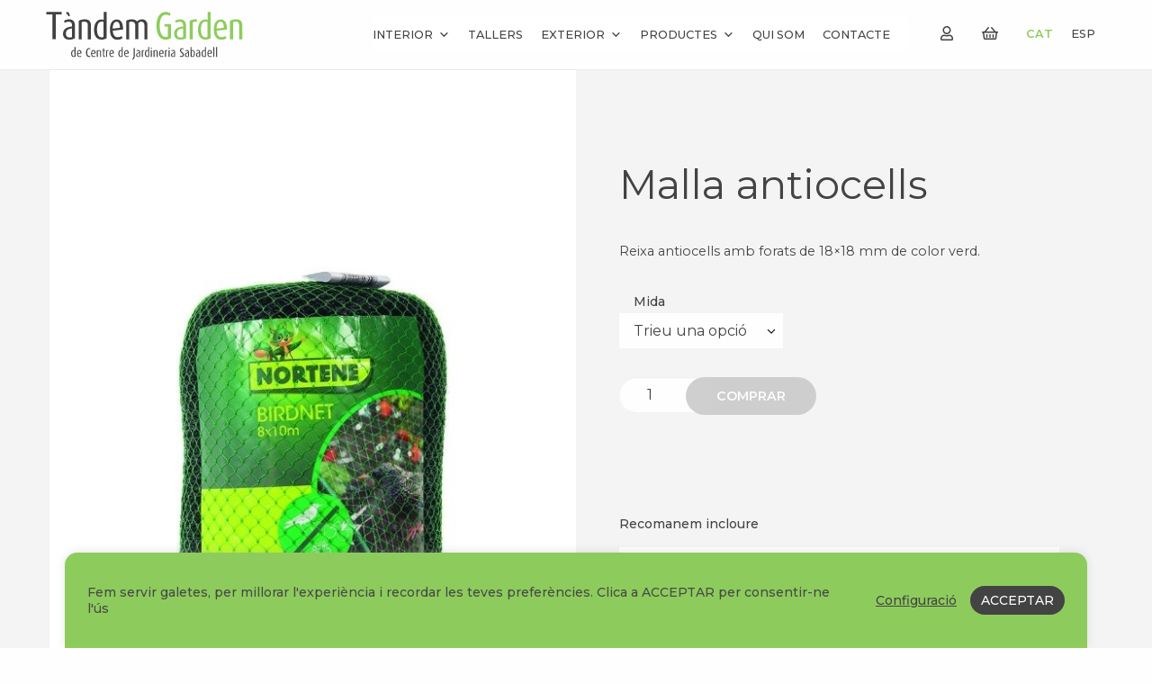

--- FILE ---
content_type: text/html; charset=UTF-8
request_url: https://tandemgarden.com/producte/malla-antiocells/
body_size: 15796
content:
<!doctype html>
<html class="no-js" lang="ca" >
	<head>
		<meta charset="UTF-8" />
		<meta name="viewport" content="width=device-width, initial-scale=1.0" />
		<title>Malla antiocells &#8211; Tàndem Garden</title>
<link rel="alternate" hreflang="ca" href="https://tandemgarden.com/producte/malla-antiocells/" />
<link rel="alternate" hreflang="es" href="https://tandemgarden.com/es/producto/malla-antipajaros/" />
<link rel='dns-prefetch' href='//ajax.googleapis.com' />
<link rel='dns-prefetch' href='//use.fontawesome.com' />
<link rel='dns-prefetch' href='//fonts.googleapis.com' />
<link rel='dns-prefetch' href='//s.w.org' />
<link rel='stylesheet' id='wp-block-library-css'  href='https://tandemgarden.com/wp-includes/css/dist/block-library/style.min.css?ver=5.5.17' type='text/css' media='all' />
<link rel='stylesheet' id='wc-block-vendors-style-css'  href='https://tandemgarden.com/wp-content/plugins/woocommerce/packages/woocommerce-blocks/build/vendors-style.css?ver=3.1.0' type='text/css' media='all' />
<link rel='stylesheet' id='wc-block-style-css'  href='https://tandemgarden.com/wp-content/plugins/woocommerce/packages/woocommerce-blocks/build/style.css?ver=3.1.0' type='text/css' media='all' />
<link rel='stylesheet' id='contact-form-7-css'  href='https://tandemgarden.com/wp-content/plugins/contact-form-7/includes/css/styles.css?ver=5.3' type='text/css' media='all' />
<link rel='stylesheet' id='cookie-law-info-css'  href='https://tandemgarden.com/wp-content/plugins/cookie-law-info/public/css/cookie-law-info-public.css?ver=1.9.3' type='text/css' media='all' />
<link rel='stylesheet' id='cookie-law-info-gdpr-css'  href='https://tandemgarden.com/wp-content/plugins/cookie-law-info/public/css/cookie-law-info-gdpr.css?ver=1.9.3' type='text/css' media='all' />
<link rel='stylesheet' id='cf7md_roboto-css'  href='//fonts.googleapis.com/css?family=Roboto:400,500' type='text/css' media='all' />
<link rel='stylesheet' id='cf7-material-design-css'  href='https://tandemgarden.com/wp-content/plugins/material-design-for-contact-form-7-premium/public/../assets/css/cf7-material-design.css?ver=2.6.3' type='text/css' media='all' />
<link rel='stylesheet' id='woo-stickers-by-webline-css'  href='https://tandemgarden.com/wp-content/plugins/woo-stickers-by-webline/public/css/woo-stickers-by-webline-public.css?ver=1.1.5' type='text/css' media='all' />
<link rel='stylesheet' id='photoswipe-css'  href='https://tandemgarden.com/wp-content/plugins/woocommerce/assets/css/photoswipe/photoswipe.min.css?ver=4.4.4' type='text/css' media='all' />
<link rel='stylesheet' id='photoswipe-default-skin-css'  href='https://tandemgarden.com/wp-content/plugins/woocommerce/assets/css/photoswipe/default-skin/default-skin.min.css?ver=4.4.4' type='text/css' media='all' />
<link rel='stylesheet' id='woocommerce-layout-css'  href='https://tandemgarden.com/wp-content/plugins/woocommerce/assets/css/woocommerce-layout.css?ver=4.4.4' type='text/css' media='all' />
<link rel='stylesheet' id='woocommerce-smallscreen-css'  href='https://tandemgarden.com/wp-content/plugins/woocommerce/assets/css/woocommerce-smallscreen.css?ver=4.4.4' type='text/css' media='only screen and (max-width: 768px)' />
<link rel='stylesheet' id='woocommerce-general-css'  href='https://tandemgarden.com/wp-content/plugins/woocommerce/assets/css/woocommerce.css?ver=4.4.4' type='text/css' media='all' />
<style id='woocommerce-inline-inline-css' type='text/css'>
.woocommerce form .form-row .required { visibility: visible; }
</style>
<link rel='stylesheet' id='megamenu-css'  href='https://tandemgarden.com/wp-content/uploads/maxmegamenu/style_ca.css?ver=7d39d3' type='text/css' media='all' />
<link rel='stylesheet' id='dashicons-css'  href='https://tandemgarden.com/wp-includes/css/dashicons.min.css?ver=5.5.17' type='text/css' media='all' />
<link rel='stylesheet' id='search-filter-plugin-styles-css'  href='https://tandemgarden.com/wp-content/plugins/search-filter-pro/public/assets/css/search-filter.min.css?ver=2.5.0' type='text/css' media='all' />
<link rel='stylesheet' id='main-stylesheet-css'  href='https://tandemgarden.com/wp-content/themes/TGtheme/dist/assets/css/app.css?ver=2.10.4' type='text/css' media='all' />
<script type='text/javascript' src='https://ajax.googleapis.com/ajax/libs/jquery/3.2.1/jquery.min.js?ver=3.2.1' id='jquery-js'></script>
<script type='text/javascript' id='cookie-law-info-js-extra'>
/* <![CDATA[ */
var Cli_Data = {"nn_cookie_ids":[],"cookielist":[],"ccpaEnabled":"","ccpaRegionBased":"","ccpaBarEnabled":"","ccpaType":"gdpr","js_blocking":"1","custom_integration":"","triggerDomRefresh":""};
var cli_cookiebar_settings = {"animate_speed_hide":"500","animate_speed_show":"500","background":"#8dcc5c","border":"#b1a6a6c2","border_on":"","button_1_button_colour":"#434343","button_1_button_hover":"#363636","button_1_link_colour":"#ffffff","button_1_as_button":"1","button_1_new_win":"","button_2_button_colour":"#333","button_2_button_hover":"#292929","button_2_link_colour":"#444","button_2_as_button":"","button_2_hidebar":"","button_3_button_colour":"#3566bb","button_3_button_hover":"#2a5296","button_3_link_colour":"#fff","button_3_as_button":"1","button_3_new_win":"","button_4_button_colour":"#000","button_4_button_hover":"#000000","button_4_link_colour":"#333333","button_4_as_button":"","font_family":"inherit","header_fix":"","notify_animate_hide":"1","notify_animate_show":"","notify_div_id":"#cookie-law-info-bar","notify_position_horizontal":"right","notify_position_vertical":"bottom","scroll_close":"","scroll_close_reload":"","accept_close_reload":"","reject_close_reload":"","showagain_tab":"","showagain_background":"#fff","showagain_border":"#000","showagain_div_id":"#cookie-law-info-again","showagain_x_position":"100px","text":"#484848","show_once_yn":"","show_once":"10000","logging_on":"","as_popup":"","popup_overlay":"1","bar_heading_text":"","cookie_bar_as":"banner","popup_showagain_position":"bottom-right","widget_position":"left"};
var log_object = {"ajax_url":"https:\/\/tandemgarden.com\/wp-admin\/admin-ajax.php"};
/* ]]> */
</script>
<script type='text/javascript' src='https://tandemgarden.com/wp-content/plugins/cookie-law-info/public/js/cookie-law-info-public.js?ver=1.9.3' id='cookie-law-info-js'></script>
<script type='text/javascript' src='https://tandemgarden.com/wp-content/plugins/woo-stickers-by-webline/public/js/woo-stickers-by-webline-public.js?ver=1.1.5' id='woo-stickers-by-webline-js'></script>
<script type='text/javascript' id='search-filter-plugin-build-js-extra'>
/* <![CDATA[ */
var SF_LDATA = {"ajax_url":"https:\/\/tandemgarden.com\/wp-admin\/admin-ajax.php","home_url":"https:\/\/tandemgarden.com\/"};
/* ]]> */
</script>
<script type='text/javascript' src='https://tandemgarden.com/wp-content/plugins/search-filter-pro/public/assets/js/search-filter-build.min.js?ver=2.5.0' id='search-filter-plugin-build-js'></script>
<script type='text/javascript' src='https://tandemgarden.com/wp-content/plugins/search-filter-pro/public/assets/js/chosen.jquery.min.js?ver=2.5.0' id='search-filter-plugin-chosen-js'></script>
<link rel="https://api.w.org/" href="https://tandemgarden.com/wp-json/" /><link rel="alternate" type="application/json" href="https://tandemgarden.com/wp-json/wp/v2/product/1069" /><link rel="alternate" type="application/json+oembed" href="https://tandemgarden.com/wp-json/oembed/1.0/embed?url=https%3A%2F%2Ftandemgarden.com%2Fproducte%2Fmalla-antiocells%2F" />
<link rel="alternate" type="text/xml+oembed" href="https://tandemgarden.com/wp-json/oembed/1.0/embed?url=https%3A%2F%2Ftandemgarden.com%2Fproducte%2Fmalla-antiocells%2F&#038;format=xml" />
<meta name="generator" content="WPML ver:4.4.5 stt:8,2;" />
	<noscript><style>.woocommerce-product-gallery{ opacity: 1 !important; }</style></noscript>
	<link rel="icon" href="https://tandemgarden.com/wp-content/uploads/2020/11/cropped-favicon-tandemgarden-32x32.jpg" sizes="32x32" />
<link rel="icon" href="https://tandemgarden.com/wp-content/uploads/2020/11/cropped-favicon-tandemgarden-192x192.jpg" sizes="192x192" />
<link rel="apple-touch-icon" href="https://tandemgarden.com/wp-content/uploads/2020/11/cropped-favicon-tandemgarden-180x180.jpg" />
<meta name="msapplication-TileImage" content="https://tandemgarden.com/wp-content/uploads/2020/11/cropped-favicon-tandemgarden-270x270.jpg" />
<style type="text/css">/** Mega Menu CSS: fs **/</style>
<!-- WooCommerce Google Analytics Integration -->
		<script type='text/javascript'>
			var gaProperty = 'UA-186296197-1';
			var disableStr = 'ga-disable-' + gaProperty;
			if ( document.cookie.indexOf( disableStr + '=true' ) > -1 ) {
				window[disableStr] = true;
			}
			function gaOptout() {
				document.cookie = disableStr + '=true; expires=Thu, 31 Dec 2099 23:59:59 UTC; path=/';
				window[disableStr] = true;
			}
		</script><script async src="https://www.googletagmanager.com/gtag/js?id=UA-186296197-1"></script>
		<script>
		window.dataLayer = window.dataLayer || [];
		function gtag(){dataLayer.push(arguments);}
		gtag('js', new Date());
		gtag('set', 'developer_id.dOGY3NW', true);

		gtag('config', 'UA-186296197-1', {
			'allow_google_signals': true,
			'link_attribution': false,
			'anonymize_ip': true,
			'custom_map': {
				'dimension1': 'logged_in'
			},
			'logged_in': 'no'
		} );

		
		</script>
		
		<!-- /WooCommerce Google Analytics Integration -->		<link rel="stylesheet" href="https://pro.fontawesome.com/releases/v5.12.0/css/all.css" integrity="sha384-ekOryaXPbeCpWQNxMwSWVvQ0+1VrStoPJq54shlYhR8HzQgig1v5fas6YgOqLoKz" crossorigin="anonymous">
	</head>
	<body class="product-template-default single single-product postid-1069 theme-TGtheme woocommerce woocommerce-page woocommerce-no-js mega-menu-top-bar-r mega-menu-mobile-nav topbar">

	
	<header class="site-header" role="banner">
	<div id="header-menu" class="scrollhide-nav">
		
		<div class="site-title-bar title-bar" data-responsive-toggle="mobile-menu">
			<div class="title-bar-left">
				
				<span class="site-mobile-title title-bar-title">
					<a href="https://tandemgarden.com/" rel="home">
													<img src="https://tandemgarden.com/wp-content/uploads/2020/10/logo-tandemgarden-header-1.svg" alt="Tàndem Garden" />
											</a>
				</span>
				<!-- <button aria-label="Main Menu" class="menu-icon" type="button" data-toggle="mobile-menu"></button> -->
				<button id="mobile-menu-button" class="hamburger hamburger--collapse" type="button" aria-label="Main Menu" data-toggle="mobile-menu">
					<span class="hamburger-box">
						<span class="hamburger-inner"></span>
					</span>
				</button>
			</div>
		</div>
		

		
			<nav class="grid-container site-navigation top-bar" role="navigation" id="mobile-menu">
				<div class="top-bar-left">
					<div class="site-desktop-title top-bar-title">
						<a href="https://tandemgarden.com/" rel="home">
													<img src="https://tandemgarden.com/wp-content/uploads/2020/10/logo-tandemgarden-header-1.svg" alt="Tàndem Garden" />
												</a>
					</div>
				</div>
				<div class="top-bar-right">
					<div id="mega-menu-wrap-top-bar-r" class="mega-menu-wrap"><div class="mega-menu-toggle"><div class="mega-toggle-blocks-left"></div><div class="mega-toggle-blocks-center"></div><div class="mega-toggle-blocks-right"><div class='mega-toggle-block mega-menu-toggle-animated-block mega-toggle-block-0' id='mega-toggle-block-0'><button aria-label="Toggle Menu" class="mega-toggle-animated mega-toggle-animated-slider" type="button" aria-expanded="false">
                  <span class="mega-toggle-animated-box">
                    <span class="mega-toggle-animated-inner"></span>
                  </span>
                </button></div></div></div><ul id="mega-menu-top-bar-r" class="mega-menu max-mega-menu mega-menu-horizontal mega-no-js" data-event="hover_intent" data-effect="slide" data-effect-speed="200" data-effect-mobile="slide" data-effect-speed-mobile="200" data-mobile-force-width="false" data-second-click="go" data-document-click="collapse" data-vertical-behaviour="standard" data-breakpoint="480" data-unbind="true" data-hover-intent-timeout="300" data-hover-intent-interval="100"><li class='mega-menu-item mega-menu-item-type-taxonomy mega-menu-item-object-product_cat mega-menu-item-has-children mega-menu-megamenu mega-align-bottom-right mega-menu-grid mega-menu-item-38' id='mega-menu-item-38'><a class="mega-menu-link" href="https://tandemgarden.com/categoria-producte/plantes/interior/" aria-haspopup="true" aria-expanded="false" tabindex="0">Interior<span class="mega-indicator"></span></a>
<ul class="mega-sub-menu">
<li class='mega-menu-row' id='mega-menu-38-0'>
	<ul class="mega-sub-menu">
<li class='mega-menu-column mega-menu-columns-4-of-12 mega-hide-on-mobile' id='mega-menu-38-0-0'>
		<ul class="mega-sub-menu">
<li class='mega-menu-item mega-menu-item-type-widget widget_media_image mega-menu-item-media_image-2' id='mega-menu-item-media_image-2'><a class="mega-menu-link"></a></li>		</ul>
</li><li class='mega-menu-column mega-menu-columns-8-of-12' id='mega-menu-38-0-1'>
		<ul class="mega-sub-menu">
<li class='mega-menu-item mega-menu-item-type-taxonomy mega-menu-item-object-product_cat mega-menu-item-has-children mega-menu-item-3415' id='mega-menu-item-3415'><a class="mega-menu-link" href="https://tandemgarden.com/categoria-producte/plantes/interior/">Interior<span class="mega-indicator"></span></a>
			<ul class="mega-sub-menu">
<li class='mega-menu-item mega-menu-item-type-taxonomy mega-menu-item-object-product_cat mega-menu-item-3418' id='mega-menu-item-3418'><a class="mega-menu-link" href="https://tandemgarden.com/categoria-producte/plantes/interior/planta-verda/">Planta Verda</a></li><li class='mega-menu-item mega-menu-item-type-taxonomy mega-menu-item-object-product_cat mega-menu-item-3417' id='mega-menu-item-3417'><a class="mega-menu-link" href="https://tandemgarden.com/categoria-producte/plantes/interior/planta-amb-flor-i-rams-de-flors/">Planta amb flor i rams de flors</a></li><li class='mega-menu-item mega-menu-item-type-taxonomy mega-menu-item-object-product_cat mega-menu-item-3416' id='mega-menu-item-3416'><a class="mega-menu-link" href="https://tandemgarden.com/categoria-producte/plantes/interior/cactus-i-crasses/">Cactus i crasses</a></li>			</ul>
</li>		</ul>
</li>	</ul>
</li></ul>
</li><li class='mega-menu-item mega-menu-item-type-taxonomy mega-menu-item-object-product_cat mega-align-bottom-left mega-menu-flyout mega-menu-item-11482' id='mega-menu-item-11482'><a class="mega-menu-link" href="https://tandemgarden.com/categoria-producte/tallers/" tabindex="0">Tallers</a></li><li class='mega-menu-item mega-menu-item-type-taxonomy mega-menu-item-object-product_cat mega-menu-item-has-children mega-menu-megamenu mega-align-bottom-left mega-menu-grid mega-menu-item-37' id='mega-menu-item-37'><a class="mega-menu-link" href="https://tandemgarden.com/categoria-producte/plantes/exterior/" aria-haspopup="true" aria-expanded="false" tabindex="0">Exterior<span class="mega-indicator"></span></a>
<ul class="mega-sub-menu">
<li class='mega-menu-row' id='mega-menu-37-0'>
	<ul class="mega-sub-menu">
<li class='mega-menu-column mega-menu-columns-4-of-12 mega-hide-on-mobile' id='mega-menu-37-0-0'>
		<ul class="mega-sub-menu">
<li class='mega-menu-item mega-menu-item-type-widget widget_media_image mega-menu-item-media_image-3' id='mega-menu-item-media_image-3'><a class="mega-menu-link"></a></li>		</ul>
</li><li class='mega-menu-column mega-menu-columns-8-of-12' id='mega-menu-37-0-1'>
		<ul class="mega-sub-menu">
<li class='mega-menu-item mega-menu-item-type-taxonomy mega-menu-item-object-product_cat mega-menu-item-has-children mega-menu-item-3419' id='mega-menu-item-3419'><a class="mega-menu-link" href="https://tandemgarden.com/categoria-producte/plantes/exterior/">Exterior<span class="mega-indicator"></span></a>
			<ul class="mega-sub-menu">
<li class='mega-menu-item mega-menu-item-type-taxonomy mega-menu-item-object-product_cat mega-menu-item-3422' id='mega-menu-item-3422'><a class="mega-menu-link" href="https://tandemgarden.com/categoria-producte/plantes/exterior/planta-de-temporada/">Planta de temporada</a></li><li class='mega-menu-item mega-menu-item-type-taxonomy mega-menu-item-object-product_cat mega-menu-item-3421' id='mega-menu-item-3421'><a class="mega-menu-link" href="https://tandemgarden.com/categoria-producte/plantes/exterior/planta-perenne/">Planta perenne</a></li><li class='mega-menu-item mega-menu-item-type-taxonomy mega-menu-item-object-product_cat mega-menu-item-3420' id='mega-menu-item-3420'><a class="mega-menu-link" href="https://tandemgarden.com/categoria-producte/plantes/exterior/aromatica-i-culinaria/">Aromàtica i culinària</a></li>			</ul>
</li>		</ul>
</li>	</ul>
</li></ul>
</li><li class='mega-menu-item mega-menu-item-type-post_type mega-menu-item-object-page mega-menu-item-has-children mega-current_page_parent mega-menu-megamenu mega-align-bottom-left mega-menu-grid mega-menu-item-34' id='mega-menu-item-34'><a class="mega-menu-link" href="https://tandemgarden.com/productes/" aria-haspopup="true" aria-expanded="false" tabindex="0">Productes<span class="mega-indicator"></span></a>
<ul class="mega-sub-menu">
<li class='mega-menu-row' id='mega-menu-34-0'>
	<ul class="mega-sub-menu">
<li class='mega-menu-column mega-menu-columns-3-of-12' id='mega-menu-34-0-0'>
		<ul class="mega-sub-menu">
<li class='mega-menu-item mega-menu-item-type-taxonomy mega-menu-item-object-product_cat mega-menu-item-has-children mega-menu-item-3425' id='mega-menu-item-3425'><a class="mega-menu-link" href="https://tandemgarden.com/categoria-producte/testos-i-jardineres/">Testos i jardineres<span class="mega-indicator"></span></a>
			<ul class="mega-sub-menu">
<li class='mega-menu-item mega-menu-item-type-taxonomy mega-menu-item-object-product_cat mega-menu-item-3426' id='mega-menu-item-3426'><a class="mega-menu-link" href="https://tandemgarden.com/categoria-producte/testos-i-jardineres/decoratius/">Decoratius</a></li><li class='mega-menu-item mega-menu-item-type-taxonomy mega-menu-item-object-product_cat mega-menu-item-3427' id='mega-menu-item-3427'><a class="mega-menu-link" href="https://tandemgarden.com/categoria-producte/testos-i-jardineres/fang/">Fang</a></li><li class='mega-menu-item mega-menu-item-type-taxonomy mega-menu-item-object-product_cat mega-menu-item-3428' id='mega-menu-item-3428'><a class="mega-menu-link" href="https://tandemgarden.com/categoria-producte/testos-i-jardineres/fusta/">Fusta</a></li><li class='mega-menu-item mega-menu-item-type-taxonomy mega-menu-item-object-product_cat mega-menu-item-has-children mega-menu-item-3429' id='mega-menu-item-3429'><a class="mega-menu-link" href="https://tandemgarden.com/categoria-producte/testos-i-jardineres/plastic/" aria-haspopup="true" aria-expanded="false">Plàstic<span class="mega-indicator"></span></a>
				<ul class="mega-sub-menu">
<li class='mega-menu-item mega-menu-item-type-taxonomy mega-menu-item-object-product_cat mega-menu-item-6665' id='mega-menu-item-6665'><a class="mega-menu-link" href="https://tandemgarden.com/categoria-producte/testos-i-jardineres/plastic/autorreg/">Autorreg</a></li>				</ul>
</li><li class='mega-menu-item mega-menu-item-type-taxonomy mega-menu-item-object-product_cat mega-menu-item-3430' id='mega-menu-item-3430'><a class="mega-menu-link" href="https://tandemgarden.com/categoria-producte/testos-i-jardineres/plats-i-suports/">Plats i suports</a></li>			</ul>
</li>		</ul>
</li><li class='mega-menu-column mega-menu-columns-3-of-12' id='mega-menu-34-0-1'>
		<ul class="mega-sub-menu">
<li class='mega-menu-item mega-menu-item-type-taxonomy mega-menu-item-object-product_cat mega-current-product-ancestor mega-current-menu-parent mega-current-product-parent mega-menu-item-has-children mega-menu-item-3431' id='mega-menu-item-3431'><a class="mega-menu-link" href="https://tandemgarden.com/categoria-producte/plantacio/">Plantació<span class="mega-indicator"></span></a>
			<ul class="mega-sub-menu">
<li class='mega-menu-item mega-menu-item-type-taxonomy mega-menu-item-object-product_cat mega-menu-item-3436' id='mega-menu-item-3436'><a class="mega-menu-link" href="https://tandemgarden.com/categoria-producte/plantacio/terres/">Terres</a></li><li class='mega-menu-item mega-menu-item-type-taxonomy mega-menu-item-object-product_cat mega-menu-item-has-children mega-menu-item-3433' id='mega-menu-item-3433'><a class="mega-menu-link" href="https://tandemgarden.com/categoria-producte/plantacio/horta/" aria-haspopup="true" aria-expanded="false">Horta<span class="mega-indicator"></span></a>
				<ul class="mega-sub-menu">
<li class='mega-menu-item mega-menu-item-type-taxonomy mega-menu-item-object-product_cat mega-menu-item-6406' id='mega-menu-item-6406'><a class="mega-menu-link" href="https://tandemgarden.com/categoria-producte/plantacio/horta/hort-urba/">Hort Urbà</a></li>				</ul>
</li><li class='mega-menu-item mega-menu-item-type-taxonomy mega-menu-item-object-product_cat mega-menu-item-3432' id='mega-menu-item-3432'><a class="mega-menu-link" href="https://tandemgarden.com/categoria-producte/plantacio/eines-i-guants/">Eines i guants</a></li><li class='mega-menu-item mega-menu-item-type-taxonomy mega-menu-item-object-product_cat mega-menu-item-3437' id='mega-menu-item-3437'><a class="mega-menu-link" href="https://tandemgarden.com/categoria-producte/plantacio/tutors/">Tutors</a></li><li class='mega-menu-item mega-menu-item-type-taxonomy mega-menu-item-object-product_cat mega-menu-item-3435' id='mega-menu-item-3435'><a class="mega-menu-link" href="https://tandemgarden.com/categoria-producte/plantacio/reg/">Reg</a></li><li class='mega-menu-item mega-menu-item-type-taxonomy mega-menu-item-object-product_cat mega-current-product-ancestor mega-current-menu-parent mega-current-product-parent mega-menu-item-3434' id='mega-menu-item-3434'><a class="mega-menu-link" href="https://tandemgarden.com/categoria-producte/plantacio/malles-i-tancaments/">Malles i tancaments</a></li>			</ul>
</li>		</ul>
</li><li class='mega-menu-column mega-menu-columns-3-of-12' id='mega-menu-34-0-2'>
		<ul class="mega-sub-menu">
<li class='mega-menu-item mega-menu-item-type-taxonomy mega-menu-item-object-product_cat mega-menu-item-has-children mega-menu-item-3438' id='mega-menu-item-3438'><a class="mega-menu-link" href="https://tandemgarden.com/categoria-producte/tractaments-fitosanitaris/">Tractaments fitosanitaris<span class="mega-indicator"></span></a>
			<ul class="mega-sub-menu">
<li class='mega-menu-item mega-menu-item-type-taxonomy mega-menu-item-object-product_cat mega-menu-item-3441' id='mega-menu-item-3441'><a class="mega-menu-link" href="https://tandemgarden.com/categoria-producte/tractaments-fitosanitaris/fertilitzants/">Fertilitzants</a></li><li class='mega-menu-item mega-menu-item-type-taxonomy mega-menu-item-object-product_cat mega-menu-item-3443' id='mega-menu-item-3443'><a class="mega-menu-link" href="https://tandemgarden.com/categoria-producte/tractaments-fitosanitaris/insecticides/">Insecticides</a></li><li class='mega-menu-item mega-menu-item-type-taxonomy mega-menu-item-object-product_cat mega-menu-item-3442' id='mega-menu-item-3442'><a class="mega-menu-link" href="https://tandemgarden.com/categoria-producte/tractaments-fitosanitaris/fungicides-i-acaricides/">Fungicides i acaricides</a></li><li class='mega-menu-item mega-menu-item-type-taxonomy mega-menu-item-object-product_cat mega-menu-item-3440' id='mega-menu-item-3440'><a class="mega-menu-link" href="https://tandemgarden.com/categoria-producte/tractaments-fitosanitaris/ecologics/">Ecològics</a></li><li class='mega-menu-item mega-menu-item-type-taxonomy mega-menu-item-object-product_cat mega-menu-item-3439' id='mega-menu-item-3439'><a class="mega-menu-link" href="https://tandemgarden.com/categoria-producte/tractaments-fitosanitaris/altres-tractaments/">Altres tractaments</a></li>			</ul>
</li>		</ul>
</li><li class='mega-menu-column mega-menu-columns-3-of-12' id='mega-menu-34-0-3'>
		<ul class="mega-sub-menu">
<li class='mega-menu-item mega-menu-item-type-taxonomy mega-menu-item-object-product_cat mega-menu-item-has-children mega-menu-item-3447' id='mega-menu-item-3447'><a class="mega-menu-link" href="https://tandemgarden.com/categoria-producte/decoracio/">Decoració<span class="mega-indicator"></span></a>
			<ul class="mega-sub-menu">
<li class='mega-menu-item mega-menu-item-type-taxonomy mega-menu-item-object-product_cat mega-menu-item-7084' id='mega-menu-item-7084'><a class="mega-menu-link" href="https://tandemgarden.com/categoria-producte/decoracio/nadal/">Nadal</a></li><li class='mega-menu-item mega-menu-item-type-taxonomy mega-menu-item-object-product_cat mega-menu-item-6774' id='mega-menu-item-6774'><a class="mega-menu-link" href="https://tandemgarden.com/categoria-producte/decoracio/aromes-i-espelmes/">Aromes i espelmes</a></li><li class='mega-menu-item mega-menu-item-type-taxonomy mega-menu-item-object-product_cat mega-menu-item-3448' id='mega-menu-item-3448'><a class="mega-menu-link" href="https://tandemgarden.com/categoria-producte/decoracio/llar/">Llar</a></li><li class='mega-menu-item mega-menu-item-type-taxonomy mega-menu-item-object-product_cat mega-menu-item-6403' id='mega-menu-item-6403'><a class="mega-menu-link" href="https://tandemgarden.com/categoria-producte/decoracio/flor-seca-i-gerros/">Flor seca i gerros</a></li><li class='mega-menu-item mega-menu-item-type-taxonomy mega-menu-item-object-product_cat mega-menu-item-3449' id='mega-menu-item-3449'><a class="mega-menu-link" href="https://tandemgarden.com/categoria-producte/decoracio/planta-artificial/">Planta artificial</a></li>			</ul>
</li><li class='mega-menu-item mega-menu-item-type-taxonomy mega-menu-item-object-product_cat mega-menu-item-has-children mega-menu-item-3444' id='mega-menu-item-3444'><a class="mega-menu-link" href="https://tandemgarden.com/categoria-producte/bbqs/">BBQ's<span class="mega-indicator"></span></a>
			<ul class="mega-sub-menu">
<li class='mega-menu-item mega-menu-item-type-taxonomy mega-menu-item-object-product_cat mega-menu-item-3445' id='mega-menu-item-3445'><a class="mega-menu-link" href="https://tandemgarden.com/categoria-producte/bbqs/barbacoes/">Barbacoes</a></li><li class='mega-menu-item mega-menu-item-type-taxonomy mega-menu-item-object-product_cat mega-menu-item-3446' id='mega-menu-item-3446'><a class="mega-menu-link" href="https://tandemgarden.com/categoria-producte/bbqs/complements-bbq/">Complements BBQ</a></li>			</ul>
</li>		</ul>
</li>	</ul>
</li></ul>
</li><li class='mega-menu-item mega-menu-item-type-post_type mega-menu-item-object-page mega-align-bottom-left mega-menu-flyout mega-menu-item-35' id='mega-menu-item-35'><a class="mega-menu-link" href="https://tandemgarden.com/qui-som/" tabindex="0">Qui som</a></li><li class='mega-menu-item mega-menu-item-type-post_type mega-menu-item-object-page mega-align-bottom-left mega-menu-flyout mega-menu-item-36' id='mega-menu-item-36'><a class="mega-menu-link" href="https://tandemgarden.com/contacte/" tabindex="0">Contacte</a></li></ul></div>					<div id="mega-menu-wrap-mobile-nav" class="mega-menu-wrap"><div class="mega-menu-toggle"><div class="mega-toggle-blocks-left"></div><div class="mega-toggle-blocks-center"></div><div class="mega-toggle-blocks-right"><div class='mega-toggle-block mega-menu-toggle-animated-block mega-toggle-block-0' id='mega-toggle-block-0'><button aria-label="Toggle Menu" class="mega-toggle-animated mega-toggle-animated-slider" type="button" aria-expanded="false">
                  <span class="mega-toggle-animated-box">
                    <span class="mega-toggle-animated-inner"></span>
                  </span>
                </button></div></div></div><ul id="mega-menu-mobile-nav" class="mega-menu max-mega-menu mega-menu-horizontal mega-no-js" data-event="click" data-effect="slide" data-effect-speed="200" data-effect-mobile="slide" data-effect-speed-mobile="200" data-mobile-force-width="false" data-second-click="go" data-document-click="collapse" data-vertical-behaviour="standard" data-breakpoint="480" data-unbind="true" data-hover-intent-timeout="300" data-hover-intent-interval="100"><li class='mega-menu-item mega-menu-item-type-taxonomy mega-menu-item-object-product_cat mega-menu-item-has-children mega-menu-megamenu mega-align-bottom-right mega-menu-grid mega-menu-item-38' id='mega-menu-item-38'><a class="mega-menu-link" href="https://tandemgarden.com/categoria-producte/plantes/interior/" aria-haspopup="true" aria-expanded="false" tabindex="0">Interior<span class="mega-indicator"></span></a>
<ul class="mega-sub-menu">
<li class='mega-menu-row' id='mega-menu-38-0'>
	<ul class="mega-sub-menu">
<li class='mega-menu-column mega-menu-columns-4-of-12 mega-hide-on-mobile' id='mega-menu-38-0-0'>
		<ul class="mega-sub-menu">
<li class='mega-menu-item mega-menu-item-type-widget widget_media_image mega-menu-item-media_image-2' id='mega-menu-item-media_image-2'><a class="mega-menu-link"></a></li>		</ul>
</li><li class='mega-menu-column mega-menu-columns-8-of-12' id='mega-menu-38-0-1'>
		<ul class="mega-sub-menu">
<li class='mega-menu-item mega-menu-item-type-taxonomy mega-menu-item-object-product_cat mega-menu-item-has-children mega-menu-item-3415' id='mega-menu-item-3415'><a class="mega-menu-link" href="https://tandemgarden.com/categoria-producte/plantes/interior/">Interior<span class="mega-indicator"></span></a>
			<ul class="mega-sub-menu">
<li class='mega-menu-item mega-menu-item-type-taxonomy mega-menu-item-object-product_cat mega-menu-item-3418' id='mega-menu-item-3418'><a class="mega-menu-link" href="https://tandemgarden.com/categoria-producte/plantes/interior/planta-verda/">Planta Verda</a></li><li class='mega-menu-item mega-menu-item-type-taxonomy mega-menu-item-object-product_cat mega-menu-item-3417' id='mega-menu-item-3417'><a class="mega-menu-link" href="https://tandemgarden.com/categoria-producte/plantes/interior/planta-amb-flor-i-rams-de-flors/">Planta amb flor i rams de flors</a></li><li class='mega-menu-item mega-menu-item-type-taxonomy mega-menu-item-object-product_cat mega-menu-item-3416' id='mega-menu-item-3416'><a class="mega-menu-link" href="https://tandemgarden.com/categoria-producte/plantes/interior/cactus-i-crasses/">Cactus i crasses</a></li>			</ul>
</li>		</ul>
</li>	</ul>
</li></ul>
</li><li class='mega-menu-item mega-menu-item-type-taxonomy mega-menu-item-object-product_cat mega-align-bottom-left mega-menu-flyout mega-menu-item-11482' id='mega-menu-item-11482'><a class="mega-menu-link" href="https://tandemgarden.com/categoria-producte/tallers/" tabindex="0">Tallers</a></li><li class='mega-menu-item mega-menu-item-type-taxonomy mega-menu-item-object-product_cat mega-menu-item-has-children mega-menu-megamenu mega-align-bottom-left mega-menu-grid mega-menu-item-37' id='mega-menu-item-37'><a class="mega-menu-link" href="https://tandemgarden.com/categoria-producte/plantes/exterior/" aria-haspopup="true" aria-expanded="false" tabindex="0">Exterior<span class="mega-indicator"></span></a>
<ul class="mega-sub-menu">
<li class='mega-menu-row' id='mega-menu-37-0'>
	<ul class="mega-sub-menu">
<li class='mega-menu-column mega-menu-columns-4-of-12 mega-hide-on-mobile' id='mega-menu-37-0-0'>
		<ul class="mega-sub-menu">
<li class='mega-menu-item mega-menu-item-type-widget widget_media_image mega-menu-item-media_image-3' id='mega-menu-item-media_image-3'><a class="mega-menu-link"></a></li>		</ul>
</li><li class='mega-menu-column mega-menu-columns-8-of-12' id='mega-menu-37-0-1'>
		<ul class="mega-sub-menu">
<li class='mega-menu-item mega-menu-item-type-taxonomy mega-menu-item-object-product_cat mega-menu-item-has-children mega-menu-item-3419' id='mega-menu-item-3419'><a class="mega-menu-link" href="https://tandemgarden.com/categoria-producte/plantes/exterior/">Exterior<span class="mega-indicator"></span></a>
			<ul class="mega-sub-menu">
<li class='mega-menu-item mega-menu-item-type-taxonomy mega-menu-item-object-product_cat mega-menu-item-3422' id='mega-menu-item-3422'><a class="mega-menu-link" href="https://tandemgarden.com/categoria-producte/plantes/exterior/planta-de-temporada/">Planta de temporada</a></li><li class='mega-menu-item mega-menu-item-type-taxonomy mega-menu-item-object-product_cat mega-menu-item-3421' id='mega-menu-item-3421'><a class="mega-menu-link" href="https://tandemgarden.com/categoria-producte/plantes/exterior/planta-perenne/">Planta perenne</a></li><li class='mega-menu-item mega-menu-item-type-taxonomy mega-menu-item-object-product_cat mega-menu-item-3420' id='mega-menu-item-3420'><a class="mega-menu-link" href="https://tandemgarden.com/categoria-producte/plantes/exterior/aromatica-i-culinaria/">Aromàtica i culinària</a></li>			</ul>
</li>		</ul>
</li>	</ul>
</li></ul>
</li><li class='mega-menu-item mega-menu-item-type-post_type mega-menu-item-object-page mega-menu-item-has-children mega-current_page_parent mega-menu-megamenu mega-align-bottom-left mega-menu-grid mega-menu-item-34' id='mega-menu-item-34'><a class="mega-menu-link" href="https://tandemgarden.com/productes/" aria-haspopup="true" aria-expanded="false" tabindex="0">Productes<span class="mega-indicator"></span></a>
<ul class="mega-sub-menu">
<li class='mega-menu-row' id='mega-menu-34-0'>
	<ul class="mega-sub-menu">
<li class='mega-menu-column mega-menu-columns-3-of-12' id='mega-menu-34-0-0'>
		<ul class="mega-sub-menu">
<li class='mega-menu-item mega-menu-item-type-taxonomy mega-menu-item-object-product_cat mega-menu-item-has-children mega-menu-item-3425' id='mega-menu-item-3425'><a class="mega-menu-link" href="https://tandemgarden.com/categoria-producte/testos-i-jardineres/">Testos i jardineres<span class="mega-indicator"></span></a>
			<ul class="mega-sub-menu">
<li class='mega-menu-item mega-menu-item-type-taxonomy mega-menu-item-object-product_cat mega-menu-item-3426' id='mega-menu-item-3426'><a class="mega-menu-link" href="https://tandemgarden.com/categoria-producte/testos-i-jardineres/decoratius/">Decoratius</a></li><li class='mega-menu-item mega-menu-item-type-taxonomy mega-menu-item-object-product_cat mega-menu-item-3427' id='mega-menu-item-3427'><a class="mega-menu-link" href="https://tandemgarden.com/categoria-producte/testos-i-jardineres/fang/">Fang</a></li><li class='mega-menu-item mega-menu-item-type-taxonomy mega-menu-item-object-product_cat mega-menu-item-3428' id='mega-menu-item-3428'><a class="mega-menu-link" href="https://tandemgarden.com/categoria-producte/testos-i-jardineres/fusta/">Fusta</a></li><li class='mega-menu-item mega-menu-item-type-taxonomy mega-menu-item-object-product_cat mega-menu-item-has-children mega-menu-item-3429' id='mega-menu-item-3429'><a class="mega-menu-link" href="https://tandemgarden.com/categoria-producte/testos-i-jardineres/plastic/" aria-haspopup="true" aria-expanded="false">Plàstic<span class="mega-indicator"></span></a>
				<ul class="mega-sub-menu">
<li class='mega-menu-item mega-menu-item-type-taxonomy mega-menu-item-object-product_cat mega-menu-item-6665' id='mega-menu-item-6665'><a class="mega-menu-link" href="https://tandemgarden.com/categoria-producte/testos-i-jardineres/plastic/autorreg/">Autorreg</a></li>				</ul>
</li><li class='mega-menu-item mega-menu-item-type-taxonomy mega-menu-item-object-product_cat mega-menu-item-3430' id='mega-menu-item-3430'><a class="mega-menu-link" href="https://tandemgarden.com/categoria-producte/testos-i-jardineres/plats-i-suports/">Plats i suports</a></li>			</ul>
</li>		</ul>
</li><li class='mega-menu-column mega-menu-columns-3-of-12' id='mega-menu-34-0-1'>
		<ul class="mega-sub-menu">
<li class='mega-menu-item mega-menu-item-type-taxonomy mega-menu-item-object-product_cat mega-current-product-ancestor mega-current-menu-parent mega-current-product-parent mega-menu-item-has-children mega-menu-item-3431' id='mega-menu-item-3431'><a class="mega-menu-link" href="https://tandemgarden.com/categoria-producte/plantacio/">Plantació<span class="mega-indicator"></span></a>
			<ul class="mega-sub-menu">
<li class='mega-menu-item mega-menu-item-type-taxonomy mega-menu-item-object-product_cat mega-menu-item-3436' id='mega-menu-item-3436'><a class="mega-menu-link" href="https://tandemgarden.com/categoria-producte/plantacio/terres/">Terres</a></li><li class='mega-menu-item mega-menu-item-type-taxonomy mega-menu-item-object-product_cat mega-menu-item-has-children mega-menu-item-3433' id='mega-menu-item-3433'><a class="mega-menu-link" href="https://tandemgarden.com/categoria-producte/plantacio/horta/" aria-haspopup="true" aria-expanded="false">Horta<span class="mega-indicator"></span></a>
				<ul class="mega-sub-menu">
<li class='mega-menu-item mega-menu-item-type-taxonomy mega-menu-item-object-product_cat mega-menu-item-6406' id='mega-menu-item-6406'><a class="mega-menu-link" href="https://tandemgarden.com/categoria-producte/plantacio/horta/hort-urba/">Hort Urbà</a></li>				</ul>
</li><li class='mega-menu-item mega-menu-item-type-taxonomy mega-menu-item-object-product_cat mega-menu-item-3432' id='mega-menu-item-3432'><a class="mega-menu-link" href="https://tandemgarden.com/categoria-producte/plantacio/eines-i-guants/">Eines i guants</a></li><li class='mega-menu-item mega-menu-item-type-taxonomy mega-menu-item-object-product_cat mega-menu-item-3437' id='mega-menu-item-3437'><a class="mega-menu-link" href="https://tandemgarden.com/categoria-producte/plantacio/tutors/">Tutors</a></li><li class='mega-menu-item mega-menu-item-type-taxonomy mega-menu-item-object-product_cat mega-menu-item-3435' id='mega-menu-item-3435'><a class="mega-menu-link" href="https://tandemgarden.com/categoria-producte/plantacio/reg/">Reg</a></li><li class='mega-menu-item mega-menu-item-type-taxonomy mega-menu-item-object-product_cat mega-current-product-ancestor mega-current-menu-parent mega-current-product-parent mega-menu-item-3434' id='mega-menu-item-3434'><a class="mega-menu-link" href="https://tandemgarden.com/categoria-producte/plantacio/malles-i-tancaments/">Malles i tancaments</a></li>			</ul>
</li>		</ul>
</li><li class='mega-menu-column mega-menu-columns-3-of-12' id='mega-menu-34-0-2'>
		<ul class="mega-sub-menu">
<li class='mega-menu-item mega-menu-item-type-taxonomy mega-menu-item-object-product_cat mega-menu-item-has-children mega-menu-item-3438' id='mega-menu-item-3438'><a class="mega-menu-link" href="https://tandemgarden.com/categoria-producte/tractaments-fitosanitaris/">Tractaments fitosanitaris<span class="mega-indicator"></span></a>
			<ul class="mega-sub-menu">
<li class='mega-menu-item mega-menu-item-type-taxonomy mega-menu-item-object-product_cat mega-menu-item-3441' id='mega-menu-item-3441'><a class="mega-menu-link" href="https://tandemgarden.com/categoria-producte/tractaments-fitosanitaris/fertilitzants/">Fertilitzants</a></li><li class='mega-menu-item mega-menu-item-type-taxonomy mega-menu-item-object-product_cat mega-menu-item-3443' id='mega-menu-item-3443'><a class="mega-menu-link" href="https://tandemgarden.com/categoria-producte/tractaments-fitosanitaris/insecticides/">Insecticides</a></li><li class='mega-menu-item mega-menu-item-type-taxonomy mega-menu-item-object-product_cat mega-menu-item-3442' id='mega-menu-item-3442'><a class="mega-menu-link" href="https://tandemgarden.com/categoria-producte/tractaments-fitosanitaris/fungicides-i-acaricides/">Fungicides i acaricides</a></li><li class='mega-menu-item mega-menu-item-type-taxonomy mega-menu-item-object-product_cat mega-menu-item-3440' id='mega-menu-item-3440'><a class="mega-menu-link" href="https://tandemgarden.com/categoria-producte/tractaments-fitosanitaris/ecologics/">Ecològics</a></li><li class='mega-menu-item mega-menu-item-type-taxonomy mega-menu-item-object-product_cat mega-menu-item-3439' id='mega-menu-item-3439'><a class="mega-menu-link" href="https://tandemgarden.com/categoria-producte/tractaments-fitosanitaris/altres-tractaments/">Altres tractaments</a></li>			</ul>
</li>		</ul>
</li><li class='mega-menu-column mega-menu-columns-3-of-12' id='mega-menu-34-0-3'>
		<ul class="mega-sub-menu">
<li class='mega-menu-item mega-menu-item-type-taxonomy mega-menu-item-object-product_cat mega-menu-item-has-children mega-menu-item-3447' id='mega-menu-item-3447'><a class="mega-menu-link" href="https://tandemgarden.com/categoria-producte/decoracio/">Decoració<span class="mega-indicator"></span></a>
			<ul class="mega-sub-menu">
<li class='mega-menu-item mega-menu-item-type-taxonomy mega-menu-item-object-product_cat mega-menu-item-7084' id='mega-menu-item-7084'><a class="mega-menu-link" href="https://tandemgarden.com/categoria-producte/decoracio/nadal/">Nadal</a></li><li class='mega-menu-item mega-menu-item-type-taxonomy mega-menu-item-object-product_cat mega-menu-item-6774' id='mega-menu-item-6774'><a class="mega-menu-link" href="https://tandemgarden.com/categoria-producte/decoracio/aromes-i-espelmes/">Aromes i espelmes</a></li><li class='mega-menu-item mega-menu-item-type-taxonomy mega-menu-item-object-product_cat mega-menu-item-3448' id='mega-menu-item-3448'><a class="mega-menu-link" href="https://tandemgarden.com/categoria-producte/decoracio/llar/">Llar</a></li><li class='mega-menu-item mega-menu-item-type-taxonomy mega-menu-item-object-product_cat mega-menu-item-6403' id='mega-menu-item-6403'><a class="mega-menu-link" href="https://tandemgarden.com/categoria-producte/decoracio/flor-seca-i-gerros/">Flor seca i gerros</a></li><li class='mega-menu-item mega-menu-item-type-taxonomy mega-menu-item-object-product_cat mega-menu-item-3449' id='mega-menu-item-3449'><a class="mega-menu-link" href="https://tandemgarden.com/categoria-producte/decoracio/planta-artificial/">Planta artificial</a></li>			</ul>
</li><li class='mega-menu-item mega-menu-item-type-taxonomy mega-menu-item-object-product_cat mega-menu-item-has-children mega-menu-item-3444' id='mega-menu-item-3444'><a class="mega-menu-link" href="https://tandemgarden.com/categoria-producte/bbqs/">BBQ's<span class="mega-indicator"></span></a>
			<ul class="mega-sub-menu">
<li class='mega-menu-item mega-menu-item-type-taxonomy mega-menu-item-object-product_cat mega-menu-item-3445' id='mega-menu-item-3445'><a class="mega-menu-link" href="https://tandemgarden.com/categoria-producte/bbqs/barbacoes/">Barbacoes</a></li><li class='mega-menu-item mega-menu-item-type-taxonomy mega-menu-item-object-product_cat mega-menu-item-3446' id='mega-menu-item-3446'><a class="mega-menu-link" href="https://tandemgarden.com/categoria-producte/bbqs/complements-bbq/">Complements BBQ</a></li>			</ul>
</li>		</ul>
</li>	</ul>
</li></ul>
</li><li class='mega-menu-item mega-menu-item-type-post_type mega-menu-item-object-page mega-align-bottom-left mega-menu-flyout mega-menu-item-35' id='mega-menu-item-35'><a class="mega-menu-link" href="https://tandemgarden.com/qui-som/" tabindex="0">Qui som</a></li><li class='mega-menu-item mega-menu-item-type-post_type mega-menu-item-object-page mega-align-bottom-left mega-menu-flyout mega-menu-item-36' id='mega-menu-item-36'><a class="mega-menu-link" href="https://tandemgarden.com/contacte/" tabindex="0">Contacte</a></li></ul></div>					
																					<div class="menu top-icons">
						<div class="user_account">
							<a href="https://tandemgarden.com/el-meu-compte/">
								<i class="far fa-user"></i>
							</a>
						</div>
						        <div class="shopping-cart">
          <a class="menu-item cart-contents" href="https://tandemgarden.com/cistella-de-la-compra/" title="Cistella">
          <i class="far fa-shopping-basket"></i>
	            </a></div>
        						
<div class="wpml-ls-statics-shortcode_actions wpml-ls wpml-ls-legacy-list-horizontal">
	<ul><li class="wpml-ls-slot-shortcode_actions wpml-ls-item wpml-ls-item-ca wpml-ls-current-language wpml-ls-first-item wpml-ls-item-legacy-list-horizontal">
				<a href="https://tandemgarden.com/producte/malla-antiocells/" class="wpml-ls-link"><span class="wpml-ls-native">CAT</span></a>
			</li><li class="wpml-ls-slot-shortcode_actions wpml-ls-item wpml-ls-item-es wpml-ls-last-item wpml-ls-item-legacy-list-horizontal">
				<a href="https://tandemgarden.com/es/producto/malla-antipajaros/" class="wpml-ls-link"><span class="wpml-ls-native" lang="es">ESP</span></a>
			</li></ul>
</div>
					</div>
				</div>
			</nav>
		</div>
	</header>

<section id="woocommerce-content">
	<div class="grid-container">
    <div class="grid-x grid-margin-x">
			<div class="cell small-12">
				<div class="woocommerce-notices-wrapper"></div><div id="product-1069" class="product type-product post-1069 status-publish first instock product_cat-malles-i-tancaments product_cat-plantacio has-post-thumbnail taxable shipping-taxable purchasable product-type-variable">
	<div class="grid-x">
				
		<div class="cell small-12 medium-6">
	<div class="woocommerce-product-gallery woocommerce-product-gallery--with-images woocommerce-product-gallery--columns-4 images" data-columns="4" style="opacity: 0; transition: opacity .25s ease-in-out;">	
	<div data-thumb="https://tandemgarden.com/wp-content/uploads/2020/11/1-14-100x100.jpg" data-thumb-alt="" class="woocommerce-product-gallery__image"><a href="https://tandemgarden.com/wp-content/uploads/2020/11/1-14.jpg"><img width="600" height="960" src="https://tandemgarden.com/wp-content/uploads/2020/11/1-14.jpg" class="wp-post-image" alt="" loading="lazy" title="1" data-caption="" data-src="https://tandemgarden.com/wp-content/uploads/2020/11/1-14.jpg" data-large_image="https://tandemgarden.com/wp-content/uploads/2020/11/1-14.jpg" data-large_image_width="600" data-large_image_height="960" srcset="https://tandemgarden.com/wp-content/uploads/2020/11/1-14.jpg 600w, https://tandemgarden.com/wp-content/uploads/2020/11/1-14-188x300.jpg 188w" sizes="(max-width: 639px) 98vw, (max-width: 1199px) 64vw, 600px" /></a></div><img width="1024" height="1024" src="https://tandemgarden.com/wp-content/uploads/2020/11/antiocells-2.jpg" class="attachment-full size-full" alt="" loading="lazy" srcset="https://tandemgarden.com/wp-content/uploads/2020/11/antiocells-2.jpg 1024w, https://tandemgarden.com/wp-content/uploads/2020/11/antiocells-2-300x300.jpg 300w, https://tandemgarden.com/wp-content/uploads/2020/11/antiocells-2-150x150.jpg 150w, https://tandemgarden.com/wp-content/uploads/2020/11/antiocells-2-768x768.jpg 768w, https://tandemgarden.com/wp-content/uploads/2020/11/antiocells-2-640x640.jpg 640w, https://tandemgarden.com/wp-content/uploads/2020/11/antiocells-2-400x400.jpg 400w, https://tandemgarden.com/wp-content/uploads/2020/11/antiocells-2-600x600.jpg 600w, https://tandemgarden.com/wp-content/uploads/2020/11/antiocells-2-100x100.jpg 100w" sizes="(max-width: 639px) 98vw, (max-width: 1199px) 64vw, 770px" /><img width="1024" height="721" src="https://tandemgarden.com/wp-content/uploads/2020/11/antiocells-3.jpg" class="attachment-full size-full" alt="" loading="lazy" srcset="https://tandemgarden.com/wp-content/uploads/2020/11/antiocells-3.jpg 1024w, https://tandemgarden.com/wp-content/uploads/2020/11/antiocells-3-300x211.jpg 300w, https://tandemgarden.com/wp-content/uploads/2020/11/antiocells-3-768x541.jpg 768w, https://tandemgarden.com/wp-content/uploads/2020/11/antiocells-3-640x451.jpg 640w, https://tandemgarden.com/wp-content/uploads/2020/11/antiocells-3-600x422.jpg 600w" sizes="(max-width: 639px) 98vw, (max-width: 1199px) 64vw, 770px" /><img width="1024" height="768" src="https://tandemgarden.com/wp-content/uploads/2020/11/antiocells-4.jpg" class="attachment-full size-full" alt="" loading="lazy" srcset="https://tandemgarden.com/wp-content/uploads/2020/11/antiocells-4.jpg 1024w, https://tandemgarden.com/wp-content/uploads/2020/11/antiocells-4-300x225.jpg 300w, https://tandemgarden.com/wp-content/uploads/2020/11/antiocells-4-768x576.jpg 768w, https://tandemgarden.com/wp-content/uploads/2020/11/antiocells-4-640x480.jpg 640w, https://tandemgarden.com/wp-content/uploads/2020/11/antiocells-4-600x450.jpg 600w" sizes="(max-width: 639px) 98vw, (max-width: 1199px) 64vw, 770px" /></div>
	</div>
	<div class="cell small-12 medium-6" data-sticky-container>
	<div class="summary entry-summary sticky" data-sticky data-margin-top="0" data-top-anchor="product-1069:top" data-btm-anchor="product-1069:bottom">
		<h1 class="product_title entry-title">
	Malla antiocells</h1>
<p class="price">A partir de <span class="woocommerce-Price-amount amount"><bdi>7,00<span class="woocommerce-Price-currencySymbol">&euro;</span></bdi></span></p>
<div class="woocommerce-product-details__short-description">
	<p class="p1">Reixa antiocells amb forats de 18&#215;18 mm de color verd.</p>
</div>

<div class="product-icons">
	
	
	
		
		
		
		
		
		
		
		
			<div class="woocommerce-product-attributes shop_attributes">
			<div class="woocommerce-product-attributes-item woocommerce-product-attributes-item--attribute_mida">
			<div class="woocommerce-product-attributes-item__label">Mida</div>
			<div class="woocommerce-product-attributes-item__value"><p>2x10m, 4x6m</p>
</div>
	</div>
	</div>
</div>
<form class="variations_form cart" action="https://tandemgarden.com/producte/malla-antiocells/" method="post" enctype='multipart/form-data' data-product_id="1069" data-product_variations="[{&quot;attributes&quot;:{&quot;attribute_mida&quot;:&quot;4x6m&quot;},&quot;availability_html&quot;:&quot;&lt;p class=\&quot;stock in-stock\&quot;&gt;En estoc&lt;\/p&gt;\n&quot;,&quot;backorders_allowed&quot;:false,&quot;dimensions&quot;:{&quot;length&quot;:&quot;&quot;,&quot;width&quot;:&quot;&quot;,&quot;height&quot;:&quot;&quot;},&quot;dimensions_html&quot;:&quot;N\/A&quot;,&quot;display_price&quot;:8,&quot;display_regular_price&quot;:8,&quot;image&quot;:{&quot;title&quot;:&quot;1&quot;,&quot;caption&quot;:&quot;&quot;,&quot;url&quot;:&quot;https:\/\/tandemgarden.com\/wp-content\/uploads\/2020\/11\/1-14.jpg&quot;,&quot;alt&quot;:&quot;&quot;,&quot;src&quot;:&quot;https:\/\/tandemgarden.com\/wp-content\/uploads\/2020\/11\/1-14.jpg&quot;,&quot;srcset&quot;:&quot;https:\/\/tandemgarden.com\/wp-content\/uploads\/2020\/11\/1-14.jpg 600w, https:\/\/tandemgarden.com\/wp-content\/uploads\/2020\/11\/1-14-188x300.jpg 188w&quot;,&quot;sizes&quot;:&quot;(max-width: 639px) 98vw, (max-width: 1199px) 64vw, 600px&quot;,&quot;full_src&quot;:&quot;https:\/\/tandemgarden.com\/wp-content\/uploads\/2020\/11\/1-14.jpg&quot;,&quot;full_src_w&quot;:600,&quot;full_src_h&quot;:960,&quot;gallery_thumbnail_src&quot;:&quot;https:\/\/tandemgarden.com\/wp-content\/uploads\/2020\/11\/1-14-100x100.jpg&quot;,&quot;gallery_thumbnail_src_w&quot;:100,&quot;gallery_thumbnail_src_h&quot;:100,&quot;thumb_src&quot;:&quot;https:\/\/tandemgarden.com\/wp-content\/uploads\/2020\/11\/1-14.jpg&quot;,&quot;thumb_src_w&quot;:600,&quot;thumb_src_h&quot;:960,&quot;src_w&quot;:600,&quot;src_h&quot;:960},&quot;image_id&quot;:2597,&quot;is_downloadable&quot;:false,&quot;is_in_stock&quot;:true,&quot;is_purchasable&quot;:true,&quot;is_sold_individually&quot;:&quot;no&quot;,&quot;is_virtual&quot;:false,&quot;max_qty&quot;:5,&quot;min_qty&quot;:1,&quot;price_html&quot;:&quot;&lt;span class=\&quot;price\&quot;&gt;&lt;span class=\&quot;woocommerce-Price-amount amount\&quot;&gt;&lt;bdi&gt;8,00&lt;span class=\&quot;woocommerce-Price-currencySymbol\&quot;&gt;&amp;euro;&lt;\/span&gt;&lt;\/bdi&gt;&lt;\/span&gt;&lt;\/span&gt;&quot;,&quot;sku&quot;:&quot;&quot;,&quot;variation_description&quot;:&quot;&quot;,&quot;variation_id&quot;:1072,&quot;variation_is_active&quot;:true,&quot;variation_is_visible&quot;:true,&quot;weight&quot;:&quot;&quot;,&quot;weight_html&quot;:&quot;N\/A&quot;},{&quot;attributes&quot;:{&quot;attribute_mida&quot;:&quot;2x10m&quot;},&quot;availability_html&quot;:&quot;&lt;p class=\&quot;stock in-stock\&quot;&gt;En estoc&lt;\/p&gt;\n&quot;,&quot;backorders_allowed&quot;:false,&quot;dimensions&quot;:{&quot;length&quot;:&quot;&quot;,&quot;width&quot;:&quot;&quot;,&quot;height&quot;:&quot;&quot;},&quot;dimensions_html&quot;:&quot;N\/A&quot;,&quot;display_price&quot;:7,&quot;display_regular_price&quot;:7,&quot;image&quot;:{&quot;title&quot;:&quot;1&quot;,&quot;caption&quot;:&quot;&quot;,&quot;url&quot;:&quot;https:\/\/tandemgarden.com\/wp-content\/uploads\/2020\/11\/1-14.jpg&quot;,&quot;alt&quot;:&quot;&quot;,&quot;src&quot;:&quot;https:\/\/tandemgarden.com\/wp-content\/uploads\/2020\/11\/1-14.jpg&quot;,&quot;srcset&quot;:&quot;https:\/\/tandemgarden.com\/wp-content\/uploads\/2020\/11\/1-14.jpg 600w, https:\/\/tandemgarden.com\/wp-content\/uploads\/2020\/11\/1-14-188x300.jpg 188w&quot;,&quot;sizes&quot;:&quot;(max-width: 639px) 98vw, (max-width: 1199px) 64vw, 600px&quot;,&quot;full_src&quot;:&quot;https:\/\/tandemgarden.com\/wp-content\/uploads\/2020\/11\/1-14.jpg&quot;,&quot;full_src_w&quot;:600,&quot;full_src_h&quot;:960,&quot;gallery_thumbnail_src&quot;:&quot;https:\/\/tandemgarden.com\/wp-content\/uploads\/2020\/11\/1-14-100x100.jpg&quot;,&quot;gallery_thumbnail_src_w&quot;:100,&quot;gallery_thumbnail_src_h&quot;:100,&quot;thumb_src&quot;:&quot;https:\/\/tandemgarden.com\/wp-content\/uploads\/2020\/11\/1-14.jpg&quot;,&quot;thumb_src_w&quot;:600,&quot;thumb_src_h&quot;:960,&quot;src_w&quot;:600,&quot;src_h&quot;:960},&quot;image_id&quot;:2597,&quot;is_downloadable&quot;:false,&quot;is_in_stock&quot;:true,&quot;is_purchasable&quot;:true,&quot;is_sold_individually&quot;:&quot;no&quot;,&quot;is_virtual&quot;:false,&quot;max_qty&quot;:4,&quot;min_qty&quot;:1,&quot;price_html&quot;:&quot;&lt;span class=\&quot;price\&quot;&gt;&lt;span class=\&quot;woocommerce-Price-amount amount\&quot;&gt;&lt;bdi&gt;7,00&lt;span class=\&quot;woocommerce-Price-currencySymbol\&quot;&gt;&amp;euro;&lt;\/span&gt;&lt;\/bdi&gt;&lt;\/span&gt;&lt;\/span&gt;&quot;,&quot;sku&quot;:&quot;&quot;,&quot;variation_description&quot;:&quot;&quot;,&quot;variation_id&quot;:1073,&quot;variation_is_active&quot;:true,&quot;variation_is_visible&quot;:true,&quot;weight&quot;:&quot;&quot;,&quot;weight_html&quot;:&quot;N\/A&quot;}]">
	
			<div class="variations" cellspacing="0">
			
									<div class="variation">
						<div class="label"><label for="mida">Mida</label></div>
						<div class="value">
							<select id="mida" class="" name="attribute_mida" data-attribute_name="attribute_mida" data-show_option_none="yes"><option value="">Trieu una opció</option><option value="2x10m" >2x10m</option><option value="4x6m" >4x6m</option></select>						</div>
						
					</div>
												
		</div>

		<div class="single_variation_wrap">
			<div class="woocommerce-variation single_variation"></div><div class="woocommerce-variation-add-to-cart variations_button">
	
		<div class="quantity">
				<label class="screen-reader-text" for="quantity_6970df7e0e04c">quantitat de Malla antiocells</label>
		<input
			type="number"
			id="quantity_6970df7e0e04c"
			class="input-text qty text"
			step="1"
			min="1"
			max=""
			name="quantity"
			value="1"
			title="Quant."
			size="4"
			placeholder=""
			inputmode="numeric" />
			</div>
	
	<button type="submit" class="button rounded single_add_to_cart_button">Comprar</button>

	
	<input type="hidden" name="add-to-cart" value="1069" />
	<input type="hidden" name="product_id" value="1069" />
	<input type="hidden" name="variation_id" class="variation_id" value="0" />
</div>
		</div>
	
	</form>


	<section class="up-sells upsells products">
					<h4>Recomanem incloure</h4>
		
		<div class="products grid-x grid-margin-y">

			
				<div class="cell small-12 medium-4 product type-product post-826 status-publish first instock product_cat-altres-tractaments product_cat-tractaments-fitosanitaris has-post-thumbnail taxable shipping-taxable purchasable product-type-variable">
	<a href="https://tandemgarden.com/producte/repellent-daus-granulat/" class="woocommerce-LoopProduct-link woocommerce-loop-product__link"><img width="400" height="400" src="https://tandemgarden.com/wp-content/uploads/2020/11/5-15-400x400.png" class="attachment-square size-square" alt="" loading="lazy" srcset="https://tandemgarden.com/wp-content/uploads/2020/11/5-15-400x400.png 400w, https://tandemgarden.com/wp-content/uploads/2020/11/5-15-150x150.png 150w, https://tandemgarden.com/wp-content/uploads/2020/11/5-15-100x100.png 100w" sizes="(max-width: 639px) 98vw, (max-width: 1199px) 64vw, 400px" /><h2 class="woocommerce-loop-product__title">Repel·lent d&#8217;aus granulat</h2>
	<span class="price">A partir de <span class="woocommerce-Price-amount amount"><bdi>7,95<span class="woocommerce-Price-currencySymbol">&euro;</span></bdi></span></span>
</a></div>

			
				<div class="cell small-12 medium-4 product type-product post-1118 status-publish last instock product_cat-malles-i-tancaments product_cat-plantacio has-post-thumbnail taxable shipping-taxable purchasable product-type-simple">
	<a href="https://tandemgarden.com/producte/mussol-espantaocells/" class="woocommerce-LoopProduct-link woocommerce-loop-product__link"><img width="400" height="400" src="https://tandemgarden.com/wp-content/uploads/2020/11/8-2-400x400.jpg" class="attachment-square size-square" alt="" loading="lazy" srcset="https://tandemgarden.com/wp-content/uploads/2020/11/8-2-400x400.jpg 400w, https://tandemgarden.com/wp-content/uploads/2020/11/8-2-150x150.jpg 150w, https://tandemgarden.com/wp-content/uploads/2020/11/8-2-100x100.jpg 100w" sizes="(max-width: 639px) 98vw, (max-width: 1199px) 64vw, 400px" /><h2 class="woocommerce-loop-product__title">Mussol espantaocells</h2>
	<span class="price"><span class="woocommerce-Price-amount amount"><bdi>14,90<span class="woocommerce-Price-currencySymbol">&euro;</span></bdi></span></span>
</a></div>

			
		</div>

	</section>

	<!-- <div class="product_meta">

	
	
		<span class="sku_wrapper">SKU: <span class="sku">N/A</span></span>

	
	<span class="posted_in">Categories: <a href="https://tandemgarden.com/categoria-producte/plantacio/malles-i-tancaments/" rel="tag">Malles i tancaments</a>, <a href="https://tandemgarden.com/categoria-producte/plantacio/" rel="tag">Plantació</a></span>
	
	
</div> -->
	</div>
	</div>
	</div>
	
	<div class="woocommerce-tabs wc-tabs-wrapper">
		<ul class="tabs wc-tabs" role="tablist">
							<li class="additional_information_tab" id="tab-title-additional_information" role="tab" aria-controls="tab-additional_information">
					<a href="#tab-additional_information">
						Informació addicional					</a>
				</li>
					</ul>
					<div class="woocommerce-Tabs-panel woocommerce-Tabs-panel--additional_information panel entry-content wc-tab" id="tab-additional_information" role="tabpanel" aria-labelledby="tab-title-additional_information">
				
	<h2>Informació addicional</h2>

<div class="woocommerce-product-attributes shop_attributes">
			<div class="woocommerce-product-attributes-item woocommerce-product-attributes-item--attribute_mida">
			<div class="woocommerce-product-attributes-item__label">Mida</div>
			<div class="woocommerce-product-attributes-item__value"><p>2x10m, 4x6m</p>
</div>
	</div>
	</div>
			</div>
		
			</div>

					</div><!--END .product -->
				</div><!--END .cell-->
			</div><!--END .grid-x -->
		</div><!--END .grid-container -->
	</section> <!--END #woocommerce-content -->
	<section class="related products">
		<div class="grid-container">
			<div class="grid-x grid-margin-x">
				<div class="cell small-12">
											<h3 class="section-title text-center">Et pot interessar...</h3>
										
					<div class="products grid-x grid-margin-y">

						
								<div class="cell small-6 medium-4 product type-product post-1001 status-publish first instock product_cat-plantacio product_cat-substrat product_cat-terres has-post-thumbnail taxable shipping-taxable purchasable product-type-variable">
	<a href="https://tandemgarden.com/producte/substrat-cactus/" class="woocommerce-LoopProduct-link woocommerce-loop-product__link"><img width="600" height="960" src="https://tandemgarden.com/wp-content/uploads/2020/11/3-2-1.jpg" class="attachment-woocommerce_thumbnail size-woocommerce_thumbnail" alt="" loading="lazy" srcset="https://tandemgarden.com/wp-content/uploads/2020/11/3-2-1.jpg 600w, https://tandemgarden.com/wp-content/uploads/2020/11/3-2-1-188x300.jpg 188w" sizes="(max-width: 639px) 98vw, (max-width: 1199px) 64vw, 600px" /><h2 class="woocommerce-loop-product__title">Substrat cactus</h2>
	<span class="price">A partir de <span class="woocommerce-Price-amount amount"><bdi>3,95<span class="woocommerce-Price-currencySymbol">&euro;</span></bdi></span></span>
</a>	<div class="product-icons">
										<div class="product-icon light-icon " title="Llum "></div>
		<div class="product-icon water-icon value-" title="Reg "></div>
	</div>
</div>

						
								<div class="cell small-6 medium-4 product type-product post-1046 status-publish instock product_cat-plantacio product_cat-substrat product_cat-terres has-post-thumbnail taxable shipping-taxable purchasable product-type-simple">
	<a href="https://tandemgarden.com/producte/recebo-gespa/" class="woocommerce-LoopProduct-link woocommerce-loop-product__link"><img width="600" height="960" src="https://tandemgarden.com/wp-content/uploads/2020/11/4-2.png" class="attachment-woocommerce_thumbnail size-woocommerce_thumbnail" alt="" loading="lazy" srcset="https://tandemgarden.com/wp-content/uploads/2020/11/4-2.png 600w, https://tandemgarden.com/wp-content/uploads/2020/11/4-2-188x300.png 188w" sizes="(max-width: 639px) 98vw, (max-width: 1199px) 64vw, 600px" /><h2 class="woocommerce-loop-product__title">Recebo gespa</h2>
	<span class="price"><span class="woocommerce-Price-amount amount"><bdi>12,95<span class="woocommerce-Price-currencySymbol">&euro;</span></bdi></span></span>
</a>	<div class="product-icons">
										<div class="product-icon light-icon " title="Llum "></div>
		<div class="product-icon water-icon value-" title="Reg "></div>
	</div>
</div>

						
								<div class="cell small-6 medium-4 product type-product post-956 status-publish last instock product_cat-plantacio product_cat-tutors has-post-thumbnail taxable shipping-taxable purchasable product-type-variable">
	<a href="https://tandemgarden.com/producte/tutor-fibra-de-coco/" class="woocommerce-LoopProduct-link woocommerce-loop-product__link"><img width="600" height="960" src="https://tandemgarden.com/wp-content/uploads/2020/11/5-4.jpg" class="attachment-woocommerce_thumbnail size-woocommerce_thumbnail" alt="" loading="lazy" srcset="https://tandemgarden.com/wp-content/uploads/2020/11/5-4.jpg 600w, https://tandemgarden.com/wp-content/uploads/2020/11/5-4-188x300.jpg 188w" sizes="(max-width: 639px) 98vw, (max-width: 1199px) 64vw, 600px" /><h2 class="woocommerce-loop-product__title">Tutor fibra de coco</h2>
	<span class="price">A partir de <span class="woocommerce-Price-amount amount"><bdi>5,65<span class="woocommerce-Price-currencySymbol">&euro;</span></bdi></span></span>
</a>	<div class="product-icons">
										<div class="product-icon light-icon " title="Llum "></div>
		<div class="product-icon water-icon value-" title="Reg "></div>
	</div>
</div>

						
					</div>
				</div>
			</div>
		</div>
	</section>
	<section id="woocommerce-content-bottom">
		<div class="grid-container">
			<div class="grid-x grid-margin-x">
				<div class="cell small-12">
	</div>

			</div>
		</div>
	</div>
</section>

<footer class="site-footer">
	<div class="grid-container">
		<div class="grid-x grid-margin-x">
			<div class="cell small-12 medium-4 large-4">
				<div class="footer-logo">
											<img src="https://tandemgarden.com/wp-content/uploads/2020/10/logo-tandemgarden-header-1.svg" alt="Tàndem Garden" />
									</div>
				
				  <div class="social_links">
  <span class="social-title">Segueix-nos</span> 
      <span class="social_link"><a href="https://www.instagram.com/c.jardineriasabadell/" target="_blank"><i class="fab fa-instagram"></i></i></a></span>
    

      <span class="social_link"><a href="https://www.facebook.com/CentredeJardineriaSabadell" target="_blank"><i class="fab fa-facebook-f"></i></i></a></span>
    

  
  </div>

				
				<div class="address">
					Ctra. Matadepera, 147, 08207 Sabadell, Barcelona				</div>
				<div class="copyright" style="margin-top: 1rem;">
					<p>&copy;2026 Tots els drets reservats.<br/>Disseny i programació:  <a href="https://www.brinkels.com/" target="_blank">Brinkels</a></p>
				</div>
			</div>
			<div class="cell small-12 medium-4 large-3">
				<div class="footer-menu">
					<ul id="menu-footer-menu" class="dropdown menu" data-dropdown-menu><li id="menu-item-51" class="menu-item menu-item-type-post_type menu-item-object-page menu-item-51"><a href="https://tandemgarden.com/qui-som/">Qui som</a></li>
<li id="menu-item-52" class="menu-item menu-item-type-post_type menu-item-object-page menu-item-52"><a href="https://tandemgarden.com/contacte/">Contacte</a></li>
<li id="menu-item-53" class="menu-item menu-item-type-post_type menu-item-object-page menu-item-53"><a href="https://tandemgarden.com/condicions-denviament-i-devolucions/">Condicions d’enviament i devolucions</a></li>
<li id="menu-item-54" class="menu-item menu-item-type-post_type menu-item-object-page menu-item-54"><a href="https://tandemgarden.com/faqs/">FAQs</a></li>
<li id="menu-item-55" class="menu-item menu-item-type-post_type menu-item-object-page menu-item-privacy-policy menu-item-55"><a href="https://tandemgarden.com/avis-legal-i-politica-de-privacitat/">Avís legal i política de privacitat</a></li>
<li id="menu-item-4721" class="menu-item menu-item-type-post_type menu-item-object-page menu-item-4721"><a href="https://tandemgarden.com/politica-de-cookies/">Política de cookies</a></li>
</ul>				</div>
			</div>
		</div>
	</div>
</footer>

<!-- <footer class="footer-container">
	<div class="footer-grid">
			</div>
</footer> -->


<!--googleoff: all--><div id="cookie-law-info-bar"><span><div class="cli-bar-container cli-style-v2"><div class="cli-bar-message">Fem servir galetes, per millorar l'experiència i recordar les teves preferències. Clica a ACCEPTAR per consentir-ne l'ús</div><div class="cli-bar-btn_container"><a href='https://tandemgarden.com/politica-de-cookies/' id="CONSTANT_OPEN_URL" target="_blank"  class="cli-plugin-main-link"  style="display:inline-block; margin:0px 10px 0px 5px; " >Configuració</a><a role='button' tabindex='0' data-cli_action="accept" id="cookie_action_close_header"  class="medium cli-plugin-button cli-plugin-main-button cookie_action_close_header cli_action_button" style="display:inline-block; ">ACCEPTAR</a></div></div></span></div><div id="cookie-law-info-again" style="display:none;"><span id="cookie_hdr_showagain">Privacy & Cookies Policy</span></div><div class="cli-modal" id="cliSettingsPopup" tabindex="-1" role="dialog" aria-labelledby="cliSettingsPopup" aria-hidden="true">
  <div class="cli-modal-dialog" role="document">
    <div class="cli-modal-content cli-bar-popup">
      <button type="button" class="cli-modal-close" id="cliModalClose">
        <svg class="" viewBox="0 0 24 24"><path d="M19 6.41l-1.41-1.41-5.59 5.59-5.59-5.59-1.41 1.41 5.59 5.59-5.59 5.59 1.41 1.41 5.59-5.59 5.59 5.59 1.41-1.41-5.59-5.59z"></path><path d="M0 0h24v24h-24z" fill="none"></path></svg>
        <span class="wt-cli-sr-only">Close</span>
      </button>
      <div class="cli-modal-body">
        <div class="cli-container-fluid cli-tab-container">
    <div class="cli-row">
        <div class="cli-col-12 cli-align-items-stretch cli-px-0">
            <div class="cli-privacy-overview">
                <h4>Privacy Overview</h4>                <div class="cli-privacy-content">
                    <div class="cli-privacy-content-text">This website uses cookies to improve your experience while you navigate through the website. Out of these cookies, the cookies that are categorized as necessary are stored on your browser as they are essential for the working of basic functionalities of the website. We also use third-party cookies that help us analyze and understand how you use this website. These cookies will be stored in your browser only with your consent. You also have the option to opt-out of these cookies. But opting out of some of these cookies may have an effect on your browsing experience.</div>
                </div>
                <a class="cli-privacy-readmore" data-readmore-text="Show more" data-readless-text="Show less"></a>            </div>
        </div>
        <div class="cli-col-12 cli-align-items-stretch cli-px-0 cli-tab-section-container">
              
                                    <div class="cli-tab-section">
                        <div class="cli-tab-header">
                            <a role="button" tabindex="0" class="cli-nav-link cli-settings-mobile" data-target="necessary" data-toggle="cli-toggle-tab">
                                Necessary                            </a>
                            <div class="wt-cli-necessary-checkbox">
                        <input type="checkbox" class="cli-user-preference-checkbox"  id="wt-cli-checkbox-necessary" data-id="checkbox-necessary" checked="checked"  />
                        <label class="form-check-label" for="wt-cli-checkbox-necessary">Necessary</label>
                    </div>
                    <span class="cli-necessary-caption">Always Enabled</span>                         </div>
                        <div class="cli-tab-content">
                            <div class="cli-tab-pane cli-fade" data-id="necessary">
                                <p>Necessary cookies are absolutely essential for the website to function properly. This category only includes cookies that ensures basic functionalities and security features of the website. These cookies do not store any personal information.</p>
                            </div>
                        </div>
                    </div>
                              
                                    <div class="cli-tab-section">
                        <div class="cli-tab-header">
                            <a role="button" tabindex="0" class="cli-nav-link cli-settings-mobile" data-target="non-necessary" data-toggle="cli-toggle-tab">
                                Non-necessary                            </a>
                            <div class="cli-switch">
                        <input type="checkbox" id="wt-cli-checkbox-non-necessary" class="cli-user-preference-checkbox"  data-id="checkbox-non-necessary"  checked='checked' />
                        <label for="wt-cli-checkbox-non-necessary" class="cli-slider" data-cli-enable="Enabled" data-cli-disable="Disabled"><span class="wt-cli-sr-only">Non-necessary</span></label>
                    </div>                        </div>
                        <div class="cli-tab-content">
                            <div class="cli-tab-pane cli-fade" data-id="non-necessary">
                                <p>Any cookies that may not be particularly necessary for the website to function and is used specifically to collect user personal data via analytics, ads, other embedded contents are termed as non-necessary cookies. It is mandatory to procure user consent prior to running these cookies on your website.</p>
                            </div>
                        </div>
                    </div>
                            
        </div>
    </div>
</div>
      </div>
    </div>
  </div>
</div>
<div class="cli-modal-backdrop cli-fade cli-settings-overlay"></div>
<div class="cli-modal-backdrop cli-fade cli-popupbar-overlay"></div>
<!--googleon: all--><script type="application/ld+json">{"@context":"https:\/\/schema.org\/","@type":"Product","@id":"https:\/\/tandemgarden.com\/producte\/malla-antiocells\/#product","name":"Malla antiocells","url":"https:\/\/tandemgarden.com\/producte\/malla-antiocells\/","description":"Reixa antiocells amb forats de 18x18 mm de color verd.","image":"https:\/\/tandemgarden.com\/wp-content\/uploads\/2020\/11\/1-14.jpg","sku":1069,"offers":[{"@type":"AggregateOffer","lowPrice":"7.00","highPrice":"8.00","offerCount":2,"priceCurrency":"EUR","availability":"http:\/\/schema.org\/InStock","url":"https:\/\/tandemgarden.com\/producte\/malla-antiocells\/","seller":{"@type":"Organization","name":"T\u00e0ndem Garden","url":"https:\/\/tandemgarden.com"}}]}</script>
<div class="pswp" tabindex="-1" role="dialog" aria-hidden="true">
	<div class="pswp__bg"></div>
	<div class="pswp__scroll-wrap">
		<div class="pswp__container">
			<div class="pswp__item"></div>
			<div class="pswp__item"></div>
			<div class="pswp__item"></div>
		</div>
		<div class="pswp__ui pswp__ui--hidden">
			<div class="pswp__top-bar">
				<div class="pswp__counter"></div>
				<button class="pswp__button pswp__button--close" aria-label="Tanca (Esc)"></button>
				<button class="pswp__button pswp__button--share" aria-label="Comparteix"></button>
				<button class="pswp__button pswp__button--fs" aria-label="Alterna la pantalla completa"></button>
				<button class="pswp__button pswp__button--zoom" aria-label="Ampliar/Reduir"></button>
				<div class="pswp__preloader">
					<div class="pswp__preloader__icn">
						<div class="pswp__preloader__cut">
							<div class="pswp__preloader__donut"></div>
						</div>
					</div>
				</div>
			</div>
			<div class="pswp__share-modal pswp__share-modal--hidden pswp__single-tap">
				<div class="pswp__share-tooltip"></div>
			</div>
			<button class="pswp__button pswp__button--arrow--left" aria-label="Anterior (fletxa esquerra)"></button>
			<button class="pswp__button pswp__button--arrow--right" aria-label="Següent (fletxa dreta)"></button>
			<div class="pswp__caption">
				<div class="pswp__caption__center"></div>
			</div>
		</div>
	</div>
</div>
	<script type="text/javascript">
		var c = document.body.className;
		c = c.replace(/woocommerce-no-js/, 'woocommerce-js');
		document.body.className = c;
	</script>
	<script type="text/template" id="tmpl-variation-template">
	<div class="woocommerce-variation-description">{{{ data.variation.variation_description }}}</div>
	<div class="woocommerce-variation-price">{{{ data.variation.price_html }}}</div>
	<div class="woocommerce-variation-availability">{{{ data.variation.availability_html }}}</div>
</script>
<script type="text/template" id="tmpl-unavailable-variation-template">
	<p>Aquest producte no està disponible. Trieu una altra combinació.</p>
</script>
<link rel='stylesheet' id='wpml-legacy-horizontal-list-0-css'  href='//tandemgarden.com/wp-content/plugins/sitepress-multilingual-cms/templates/language-switchers/legacy-list-horizontal/style.css?ver=1' type='text/css' media='all' />
<script type='text/javascript' id='contact-form-7-js-extra'>
/* <![CDATA[ */
var wpcf7 = {"apiSettings":{"root":"https:\/\/tandemgarden.com\/wp-json\/contact-form-7\/v1","namespace":"contact-form-7\/v1"}};
/* ]]> */
</script>
<script type='text/javascript' src='https://tandemgarden.com/wp-content/plugins/contact-form-7/includes/js/scripts.js?ver=5.3' id='contact-form-7-js'></script>
<script type='text/javascript' src='https://tandemgarden.com/wp-content/plugins/material-design-for-contact-form-7-premium/public/../assets/js/lib/autosize.min.js?ver=1.0' id='autosize-js'></script>
<script type='text/javascript' src='https://tandemgarden.com/wp-content/plugins/material-design-for-contact-form-7-premium/public/../assets/js/cf7-material-design-bundle.js?ver=2.6.3' id='cf7-material-design-js'></script>
<script type='text/javascript' src='https://tandemgarden.com/wp-content/plugins/woocommerce/assets/js/jquery-blockui/jquery.blockUI.min.js?ver=2.70' id='jquery-blockui-js'></script>
<script type='text/javascript' id='wc-add-to-cart-js-extra'>
/* <![CDATA[ */
var wc_add_to_cart_params = {"ajax_url":"\/wp-admin\/admin-ajax.php","wc_ajax_url":"\/?wc-ajax=%%endpoint%%","i18n_view_cart":"Visualitza la cistella","cart_url":"https:\/\/tandemgarden.com\/cistella-de-la-compra\/","is_cart":"","cart_redirect_after_add":"yes"};
/* ]]> */
</script>
<script type='text/javascript' src='https://tandemgarden.com/wp-content/plugins/woocommerce/assets/js/frontend/add-to-cart.min.js?ver=4.4.4' id='wc-add-to-cart-js'></script>
<script type='text/javascript' src='https://tandemgarden.com/wp-content/plugins/woocommerce/assets/js/flexslider/jquery.flexslider.min.js?ver=2.7.2' id='flexslider-js'></script>
<script type='text/javascript' src='https://tandemgarden.com/wp-content/plugins/woocommerce/assets/js/photoswipe/photoswipe.min.js?ver=4.1.1' id='photoswipe-js'></script>
<script type='text/javascript' src='https://tandemgarden.com/wp-content/plugins/woocommerce/assets/js/photoswipe/photoswipe-ui-default.min.js?ver=4.1.1' id='photoswipe-ui-default-js'></script>
<script type='text/javascript' id='wc-single-product-js-extra'>
/* <![CDATA[ */
var wc_single_product_params = {"i18n_required_rating_text":"Seleccioneu una valoraci\u00f3","review_rating_required":"yes","flexslider":{"rtl":false,"animation":"slide","smoothHeight":true,"directionNav":false,"controlNav":"thumbnails","slideshow":false,"animationSpeed":500,"animationLoop":false,"allowOneSlide":false},"zoom_enabled":"","zoom_options":[],"photoswipe_enabled":"1","photoswipe_options":{"shareEl":false,"closeOnScroll":false,"history":false,"hideAnimationDuration":0,"showAnimationDuration":0},"flexslider_enabled":"1"};
/* ]]> */
</script>
<script type='text/javascript' src='https://tandemgarden.com/wp-content/plugins/woocommerce/assets/js/frontend/single-product.min.js?ver=4.4.4' id='wc-single-product-js'></script>
<script type='text/javascript' src='https://tandemgarden.com/wp-content/plugins/woocommerce/assets/js/js-cookie/js.cookie.min.js?ver=2.1.4' id='js-cookie-js'></script>
<script type='text/javascript' id='woocommerce-js-extra'>
/* <![CDATA[ */
var woocommerce_params = {"ajax_url":"\/wp-admin\/admin-ajax.php","wc_ajax_url":"\/?wc-ajax=%%endpoint%%"};
/* ]]> */
</script>
<script type='text/javascript' src='https://tandemgarden.com/wp-content/plugins/woocommerce/assets/js/frontend/woocommerce.min.js?ver=4.4.4' id='woocommerce-js'></script>
<script type='text/javascript' id='wc-cart-fragments-js-extra'>
/* <![CDATA[ */
var wc_cart_fragments_params = {"ajax_url":"\/wp-admin\/admin-ajax.php","wc_ajax_url":"\/?wc-ajax=%%endpoint%%","cart_hash_key":"wc_cart_hash_62ae39fd246a3287076b420f192017db-ca","fragment_name":"wc_fragments_62ae39fd246a3287076b420f192017db","request_timeout":"5000"};
/* ]]> */
</script>
<script type='text/javascript' src='https://tandemgarden.com/wp-content/plugins/woocommerce/assets/js/frontend/cart-fragments.min.js?ver=4.4.4' id='wc-cart-fragments-js'></script>
<script type='text/javascript' src='https://tandemgarden.com/wp-includes/js/jquery/ui/core.min.js?ver=1.11.4' id='jquery-ui-core-js'></script>
<script type='text/javascript' src='https://tandemgarden.com/wp-includes/js/jquery/ui/datepicker.min.js?ver=1.11.4' id='jquery-ui-datepicker-js'></script>
<script type='text/javascript' id='jquery-ui-datepicker-js-after'>
jQuery(document).ready(function(jQuery){jQuery.datepicker.setDefaults({"closeText":"Tanca","currentText":"Avui","monthNames":["gener","febrer","mar\u00e7","abril","maig","juny","juliol","agost","setembre","octubre","novembre","desembre"],"monthNamesShort":["gen.","febr.","mar\u00e7","abr.","maig","juny","jul.","ag.","set.","oct.","nov.","des."],"nextText":"Seg\u00fcent","prevText":"Anterior","dayNames":["Diumenge","Dilluns","Dimarts","Dimecres","Dijous","Divendres","Dissabte"],"dayNamesShort":["Dg","Dl","Dt","Dc","Dj","Dv","Ds"],"dayNamesMin":["Dg","Dl","Dt","Dc","Dj","Dv","Ds"],"dateFormat":"MM d, yy","firstDay":1,"isRTL":false});});
</script>
<script type='text/javascript' src='https://tandemgarden.com/wp-content/themes/TGtheme/dist/assets/js/app.js?ver=2.10.4' id='foundation-js'></script>
<script type='text/javascript' src='https://use.fontawesome.com/5016a31c8c.js?ver=4.7.0' id='fontawesome-js'></script>
<script type='text/javascript' src='https://tandemgarden.com/wp-content/plugins/woocommerce-multilingual/res/js/front-scripts.min.js?ver=4.10.3' id='wcml-front-scripts-js'></script>
<script type='text/javascript' id='cart-widget-js-extra'>
/* <![CDATA[ */
var actions = {"is_lang_switched":"0","force_reset":"0"};
/* ]]> */
</script>
<script type='text/javascript' src='https://tandemgarden.com/wp-content/plugins/woocommerce-multilingual/res/js/cart_widget.min.js?ver=4.10.3' id='cart-widget-js'></script>
<script type='text/javascript' src='https://tandemgarden.com/wp-includes/js/hoverIntent.min.js?ver=1.8.1' id='hoverIntent-js'></script>
<script type='text/javascript' id='megamenu-js-extra'>
/* <![CDATA[ */
var megamenu = {"timeout":"300","interval":"100"};
/* ]]> */
</script>
<script type='text/javascript' src='https://tandemgarden.com/wp-content/plugins/megamenu/js/maxmegamenu.js?ver=2.9.1' id='megamenu-js'></script>
<script type='text/javascript' src='https://tandemgarden.com/wp-includes/js/wp-embed.min.js?ver=5.5.17' id='wp-embed-js'></script>
<script type='text/javascript' src='https://tandemgarden.com/wp-includes/js/underscore.min.js?ver=1.8.3' id='underscore-js'></script>
<script type='text/javascript' id='wp-util-js-extra'>
/* <![CDATA[ */
var _wpUtilSettings = {"ajax":{"url":"\/wp-admin\/admin-ajax.php"}};
/* ]]> */
</script>
<script type='text/javascript' src='https://tandemgarden.com/wp-includes/js/wp-util.min.js?ver=5.5.17' id='wp-util-js'></script>
<script type='text/javascript' id='wc-add-to-cart-variation-js-extra'>
/* <![CDATA[ */
var wc_add_to_cart_variation_params = {"wc_ajax_url":"\/?wc-ajax=%%endpoint%%","i18n_no_matching_variations_text":"No hi ha cap producte que coincideixi amb aquesta selecci\u00f3. Trieu una altra combinaci\u00f3.","i18n_make_a_selection_text":"Seleccioneu alguna opci\u00f3 del producte abans d'afegir-lo a la cistella.","i18n_unavailable_text":"Aquest producte no est\u00e0 disponible. Trieu una altra combinaci\u00f3."};
/* ]]> */
</script>
<script type='text/javascript' src='https://tandemgarden.com/wp-content/plugins/woocommerce/assets/js/frontend/add-to-cart-variation.min.js?ver=4.4.4' id='wc-add-to-cart-variation-js'></script>
<!-- WooCommerce JavaScript -->
<script type="text/javascript">
jQuery(function($) { 

			$( '.single_add_to_cart_button' ).on( 'click', function() {
				gtag( 'event', 'add_to_cart', { 'event_category': 'ecommerce', 'event_label': '#1069' } );
			});
		


			$( '.add_to_cart_button:not(.product_type_variable, .product_type_grouped)' ).on( 'click', function() {
				gtag( 'event', 'add_to_cart', { 'event_category': 'ecommerce', 'event_label': ($(this).data('product_sku')) ? ($(this).data('product_sku')) : ('#' + $(this).data('product_id')) } );
			});
		
 });
</script>
</body>
</html>


--- FILE ---
content_type: text/css
request_url: https://tandemgarden.com/wp-content/uploads/maxmegamenu/style_ca.css?ver=7d39d3
body_size: 15601
content:
/** Wednesday 13th October 2021 15:47:06 UTC (core) **/
/** THIS FILE IS AUTOMATICALLY GENERATED - DO NOT MAKE MANUAL EDITS! **/
/** Custom CSS should be added to Mega Menu > Menu Themes > Custom Styling **/

.mega-menu-last-modified-1634140026 { content: 'Wednesday 13th October 2021 15:47:06 UTC'; }

#mega-menu-wrap-top-bar-r, #mega-menu-wrap-top-bar-r #mega-menu-top-bar-r, #mega-menu-wrap-top-bar-r #mega-menu-top-bar-r ul.mega-sub-menu, #mega-menu-wrap-top-bar-r #mega-menu-top-bar-r li.mega-menu-item, #mega-menu-wrap-top-bar-r #mega-menu-top-bar-r li.mega-menu-row, #mega-menu-wrap-top-bar-r #mega-menu-top-bar-r li.mega-menu-column, #mega-menu-wrap-top-bar-r #mega-menu-top-bar-r a.mega-menu-link, #mega-menu-wrap-top-bar-r #mega-menu-top-bar-r span.mega-menu-badge {
  transition: none;
  border-radius: 0;
  box-shadow: none;
  background: none;
  border: 0;
  bottom: auto;
  box-sizing: border-box;
  clip: auto;
  color: #434343;
  display: block;
  float: none;
  font-family: inherit;
  font-size: 14px;
  height: auto;
  left: auto;
  line-height: 1.7;
  list-style-type: none;
  margin: 0;
  min-height: auto;
  max-height: none;
  min-width: auto;
  max-width: none;
  opacity: 1;
  outline: none;
  overflow: visible;
  padding: 0;
  position: relative;
  pointer-events: auto;
  right: auto;
  text-align: left;
  text-decoration: none;
  text-indent: 0;
  text-transform: none;
  transform: none;
  top: auto;
  vertical-align: baseline;
  visibility: inherit;
  width: auto;
  word-wrap: break-word;
  white-space: normal;
}
#mega-menu-wrap-top-bar-r:before, #mega-menu-wrap-top-bar-r #mega-menu-top-bar-r:before, #mega-menu-wrap-top-bar-r #mega-menu-top-bar-r ul.mega-sub-menu:before, #mega-menu-wrap-top-bar-r #mega-menu-top-bar-r li.mega-menu-item:before, #mega-menu-wrap-top-bar-r #mega-menu-top-bar-r li.mega-menu-row:before, #mega-menu-wrap-top-bar-r #mega-menu-top-bar-r li.mega-menu-column:before, #mega-menu-wrap-top-bar-r #mega-menu-top-bar-r a.mega-menu-link:before, #mega-menu-wrap-top-bar-r #mega-menu-top-bar-r span.mega-menu-badge:before, #mega-menu-wrap-top-bar-r:after, #mega-menu-wrap-top-bar-r #mega-menu-top-bar-r:after, #mega-menu-wrap-top-bar-r #mega-menu-top-bar-r ul.mega-sub-menu:after, #mega-menu-wrap-top-bar-r #mega-menu-top-bar-r li.mega-menu-item:after, #mega-menu-wrap-top-bar-r #mega-menu-top-bar-r li.mega-menu-row:after, #mega-menu-wrap-top-bar-r #mega-menu-top-bar-r li.mega-menu-column:after, #mega-menu-wrap-top-bar-r #mega-menu-top-bar-r a.mega-menu-link:after, #mega-menu-wrap-top-bar-r #mega-menu-top-bar-r span.mega-menu-badge:after {
  display: none;
}
#mega-menu-wrap-top-bar-r {
  border-radius: 0;
}
@media only screen and (min-width: 481px) {
  #mega-menu-wrap-top-bar-r {
    background: #fff;
  }
}
#mega-menu-wrap-top-bar-r.mega-keyboard-navigation .mega-menu-toggle:focus, #mega-menu-wrap-top-bar-r.mega-keyboard-navigation .mega-toggle-block:focus, #mega-menu-wrap-top-bar-r.mega-keyboard-navigation .mega-toggle-block a:focus, #mega-menu-wrap-top-bar-r.mega-keyboard-navigation .mega-toggle-block .mega-search input[type=text]:focus, #mega-menu-wrap-top-bar-r.mega-keyboard-navigation .mega-toggle-block button.mega-toggle-animated:focus, #mega-menu-wrap-top-bar-r.mega-keyboard-navigation #mega-menu-top-bar-r a:focus, #mega-menu-wrap-top-bar-r.mega-keyboard-navigation #mega-menu-top-bar-r input:focus, #mega-menu-wrap-top-bar-r.mega-keyboard-navigation #mega-menu-top-bar-r li.mega-menu-item a.mega-menu-link:focus {
  outline: 3px solid #109cde;
  outline-offset: -3px;
}
#mega-menu-wrap-top-bar-r.mega-keyboard-navigation .mega-toggle-block button.mega-toggle-animated:focus {
  outline-offset: 2px;
}
#mega-menu-wrap-top-bar-r.mega-keyboard-navigation > li.mega-menu-item > a.mega-menu-link:focus {
  background: #fff;
  color: #8dcc5c;
  font-weight: inherit;
  text-decoration: none;
  border-color: #fff;
}
@media only screen and (max-width: 480px) {
  #mega-menu-wrap-top-bar-r.mega-keyboard-navigation > li.mega-menu-item > a.mega-menu-link:focus {
    color: #8dcc5c;
    background: #fff;
  }
}
#mega-menu-wrap-top-bar-r #mega-menu-top-bar-r {
  visibility: visible;
  text-align: left;
  padding: 0px 0px 0px 0px;
}
#mega-menu-wrap-top-bar-r #mega-menu-top-bar-r a.mega-menu-link {
  cursor: pointer;
  display: inline;
  transition: background 200ms linear, color 200ms linear, border 200ms linear;
}
#mega-menu-wrap-top-bar-r #mega-menu-top-bar-r a.mega-menu-link .mega-description-group {
  vertical-align: middle;
  display: inline-block;
  transition: none;
}
#mega-menu-wrap-top-bar-r #mega-menu-top-bar-r a.mega-menu-link .mega-description-group .mega-menu-title, #mega-menu-wrap-top-bar-r #mega-menu-top-bar-r a.mega-menu-link .mega-description-group .mega-menu-description {
  transition: none;
  line-height: 1.5;
  display: block;
}
#mega-menu-wrap-top-bar-r #mega-menu-top-bar-r a.mega-menu-link .mega-description-group .mega-menu-description {
  font-style: italic;
  font-size: 0.8em;
  text-transform: none;
  font-weight: normal;
}
#mega-menu-wrap-top-bar-r #mega-menu-top-bar-r li.mega-menu-megamenu li.mega-menu-item.mega-icon-left.mega-has-description.mega-has-icon > a.mega-menu-link {
  display: flex;
  align-items: center;
}
#mega-menu-wrap-top-bar-r #mega-menu-top-bar-r li.mega-menu-megamenu li.mega-menu-item.mega-icon-left.mega-has-description.mega-has-icon > a.mega-menu-link:before {
  flex: 0 0 auto;
  align-self: flex-start;
}
#mega-menu-wrap-top-bar-r #mega-menu-top-bar-r li.mega-menu-tabbed.mega-menu-megamenu > ul.mega-sub-menu > li.mega-menu-item.mega-icon-left.mega-has-description.mega-has-icon > a.mega-menu-link {
  display: block;
}
#mega-menu-wrap-top-bar-r #mega-menu-top-bar-r li.mega-menu-item.mega-icon-top > a.mega-menu-link {
  display: table-cell;
  vertical-align: middle;
  line-height: initial;
}
#mega-menu-wrap-top-bar-r #mega-menu-top-bar-r li.mega-menu-item.mega-icon-top > a.mega-menu-link:before {
  display: block;
  margin: 0 0 6px 0;
  text-align: center;
}
#mega-menu-wrap-top-bar-r #mega-menu-top-bar-r li.mega-menu-item.mega-icon-top > a.mega-menu-link > span.mega-title-below {
  display: inline-block;
  transition: none;
}
@media only screen and (max-width: 480px) {
  #mega-menu-wrap-top-bar-r #mega-menu-top-bar-r > li.mega-menu-item.mega-icon-top > a.mega-menu-link {
    display: block;
    line-height: 40px;
  }
  #mega-menu-wrap-top-bar-r #mega-menu-top-bar-r > li.mega-menu-item.mega-icon-top > a.mega-menu-link:before {
    display: inline-block;
    margin: 0 6px 0 0;
    text-align: left;
  }
}
#mega-menu-wrap-top-bar-r #mega-menu-top-bar-r li.mega-menu-item.mega-icon-right > a.mega-menu-link:before {
  float: right;
  margin: 0 0 0 6px;
}
#mega-menu-wrap-top-bar-r #mega-menu-top-bar-r > li.mega-animating > ul.mega-sub-menu {
  pointer-events: none;
}
#mega-menu-wrap-top-bar-r #mega-menu-top-bar-r li.mega-disable-link > a.mega-menu-link, #mega-menu-wrap-top-bar-r #mega-menu-top-bar-r li.mega-menu-megamenu li.mega-disable-link > a.mega-menu-link {
  cursor: inherit;
}
#mega-menu-wrap-top-bar-r #mega-menu-top-bar-r li.mega-menu-item-has-children.mega-disable-link > a.mega-menu-link, #mega-menu-wrap-top-bar-r #mega-menu-top-bar-r li.mega-menu-megamenu > li.mega-menu-item-has-children.mega-disable-link > a.mega-menu-link {
  cursor: pointer;
}
#mega-menu-wrap-top-bar-r #mega-menu-top-bar-r p {
  margin-bottom: 10px;
}
#mega-menu-wrap-top-bar-r #mega-menu-top-bar-r input, #mega-menu-wrap-top-bar-r #mega-menu-top-bar-r img {
  max-width: 100%;
}
#mega-menu-wrap-top-bar-r #mega-menu-top-bar-r li.mega-menu-item > ul.mega-sub-menu {
  display: block;
  visibility: hidden;
  opacity: 1;
  pointer-events: auto;
}
@media only screen and (max-width: 480px) {
  #mega-menu-wrap-top-bar-r #mega-menu-top-bar-r li.mega-menu-item > ul.mega-sub-menu {
    display: none;
    visibility: visible;
    opacity: 1;
  }
  #mega-menu-wrap-top-bar-r #mega-menu-top-bar-r li.mega-menu-item.mega-toggle-on > ul.mega-sub-menu, #mega-menu-wrap-top-bar-r #mega-menu-top-bar-r li.mega-menu-megamenu.mega-menu-item.mega-toggle-on ul.mega-sub-menu {
    display: block;
  }
  #mega-menu-wrap-top-bar-r #mega-menu-top-bar-r li.mega-menu-megamenu.mega-menu-item.mega-toggle-on li.mega-hide-sub-menu-on-mobile > ul.mega-sub-menu, #mega-menu-wrap-top-bar-r #mega-menu-top-bar-r li.mega-hide-sub-menu-on-mobile > ul.mega-sub-menu {
    display: none;
  }
}
@media only screen and (min-width: 481px) {
  #mega-menu-wrap-top-bar-r #mega-menu-top-bar-r[data-effect="fade"] li.mega-menu-item > ul.mega-sub-menu {
    opacity: 0;
    transition: opacity 200ms ease-in, visibility 200ms ease-in;
  }
  #mega-menu-wrap-top-bar-r #mega-menu-top-bar-r[data-effect="fade"].mega-no-js li.mega-menu-item:hover > ul.mega-sub-menu, #mega-menu-wrap-top-bar-r #mega-menu-top-bar-r[data-effect="fade"].mega-no-js li.mega-menu-item:focus > ul.mega-sub-menu, #mega-menu-wrap-top-bar-r #mega-menu-top-bar-r[data-effect="fade"] li.mega-menu-item.mega-toggle-on > ul.mega-sub-menu, #mega-menu-wrap-top-bar-r #mega-menu-top-bar-r[data-effect="fade"] li.mega-menu-item.mega-menu-megamenu.mega-toggle-on ul.mega-sub-menu {
    opacity: 1;
  }
  #mega-menu-wrap-top-bar-r #mega-menu-top-bar-r[data-effect="fade_up"] li.mega-menu-item.mega-menu-megamenu > ul.mega-sub-menu, #mega-menu-wrap-top-bar-r #mega-menu-top-bar-r[data-effect="fade_up"] li.mega-menu-item.mega-menu-flyout ul.mega-sub-menu {
    opacity: 0;
    transform: translate(0, 10px);
    transition: opacity 200ms ease-in, transform 200ms ease-in, visibility 200ms ease-in;
  }
  #mega-menu-wrap-top-bar-r #mega-menu-top-bar-r[data-effect="fade_up"].mega-no-js li.mega-menu-item:hover > ul.mega-sub-menu, #mega-menu-wrap-top-bar-r #mega-menu-top-bar-r[data-effect="fade_up"].mega-no-js li.mega-menu-item:focus > ul.mega-sub-menu, #mega-menu-wrap-top-bar-r #mega-menu-top-bar-r[data-effect="fade_up"] li.mega-menu-item.mega-toggle-on > ul.mega-sub-menu, #mega-menu-wrap-top-bar-r #mega-menu-top-bar-r[data-effect="fade_up"] li.mega-menu-item.mega-menu-megamenu.mega-toggle-on ul.mega-sub-menu {
    opacity: 1;
    transform: translate(0, 0);
  }
  #mega-menu-wrap-top-bar-r #mega-menu-top-bar-r[data-effect="slide_up"] li.mega-menu-item.mega-menu-megamenu > ul.mega-sub-menu, #mega-menu-wrap-top-bar-r #mega-menu-top-bar-r[data-effect="slide_up"] li.mega-menu-item.mega-menu-flyout ul.mega-sub-menu {
    transform: translate(0, 10px);
    transition: transform 200ms ease-in, visibility 200ms ease-in;
  }
  #mega-menu-wrap-top-bar-r #mega-menu-top-bar-r[data-effect="slide_up"].mega-no-js li.mega-menu-item:hover > ul.mega-sub-menu, #mega-menu-wrap-top-bar-r #mega-menu-top-bar-r[data-effect="slide_up"].mega-no-js li.mega-menu-item:focus > ul.mega-sub-menu, #mega-menu-wrap-top-bar-r #mega-menu-top-bar-r[data-effect="slide_up"] li.mega-menu-item.mega-toggle-on > ul.mega-sub-menu, #mega-menu-wrap-top-bar-r #mega-menu-top-bar-r[data-effect="slide_up"] li.mega-menu-item.mega-menu-megamenu.mega-toggle-on ul.mega-sub-menu {
    transform: translate(0, 0);
  }
}
#mega-menu-wrap-top-bar-r #mega-menu-top-bar-r li.mega-menu-item.mega-menu-megamenu ul.mega-sub-menu li.mega-collapse-children > ul.mega-sub-menu {
  display: none;
}
#mega-menu-wrap-top-bar-r #mega-menu-top-bar-r li.mega-menu-item.mega-menu-megamenu ul.mega-sub-menu li.mega-collapse-children.mega-toggle-on > ul.mega-sub-menu {
  display: block;
}
#mega-menu-wrap-top-bar-r #mega-menu-top-bar-r.mega-no-js li.mega-menu-item:hover > ul.mega-sub-menu, #mega-menu-wrap-top-bar-r #mega-menu-top-bar-r.mega-no-js li.mega-menu-item:focus > ul.mega-sub-menu, #mega-menu-wrap-top-bar-r #mega-menu-top-bar-r li.mega-menu-item.mega-toggle-on > ul.mega-sub-menu {
  visibility: visible;
}
#mega-menu-wrap-top-bar-r #mega-menu-top-bar-r li.mega-menu-item.mega-menu-megamenu ul.mega-sub-menu ul.mega-sub-menu {
  visibility: inherit;
  opacity: 1;
  display: block;
}
#mega-menu-wrap-top-bar-r #mega-menu-top-bar-r li.mega-menu-item.mega-menu-megamenu ul.mega-sub-menu li.mega-1-columns > ul.mega-sub-menu > li.mega-menu-item {
  float: left;
  width: 100%;
}
#mega-menu-wrap-top-bar-r #mega-menu-top-bar-r li.mega-menu-item.mega-menu-megamenu ul.mega-sub-menu li.mega-2-columns > ul.mega-sub-menu > li.mega-menu-item {
  float: left;
  width: 50%;
}
#mega-menu-wrap-top-bar-r #mega-menu-top-bar-r li.mega-menu-item.mega-menu-megamenu ul.mega-sub-menu li.mega-3-columns > ul.mega-sub-menu > li.mega-menu-item {
  float: left;
  width: 33.33333%;
}
#mega-menu-wrap-top-bar-r #mega-menu-top-bar-r li.mega-menu-item.mega-menu-megamenu ul.mega-sub-menu li.mega-4-columns > ul.mega-sub-menu > li.mega-menu-item {
  float: left;
  width: 25%;
}
#mega-menu-wrap-top-bar-r #mega-menu-top-bar-r li.mega-menu-item.mega-menu-megamenu ul.mega-sub-menu li.mega-5-columns > ul.mega-sub-menu > li.mega-menu-item {
  float: left;
  width: 20%;
}
#mega-menu-wrap-top-bar-r #mega-menu-top-bar-r li.mega-menu-item.mega-menu-megamenu ul.mega-sub-menu li.mega-6-columns > ul.mega-sub-menu > li.mega-menu-item {
  float: left;
  width: 16.66667%;
}
#mega-menu-wrap-top-bar-r #mega-menu-top-bar-r li.mega-menu-item a[class^='dashicons']:before {
  font-family: dashicons;
}
#mega-menu-wrap-top-bar-r #mega-menu-top-bar-r li.mega-menu-item a.mega-menu-link:before {
  display: inline-block;
  font: inherit;
  font-family: dashicons;
  position: static;
  margin: 0 6px 0 0px;
  vertical-align: top;
  -webkit-font-smoothing: antialiased;
  -moz-osx-font-smoothing: grayscale;
  color: inherit;
  background: transparent;
  height: auto;
  width: auto;
  top: auto;
}
#mega-menu-wrap-top-bar-r #mega-menu-top-bar-r li.mega-menu-item.mega-hide-text a.mega-menu-link:before {
  margin: 0;
}
#mega-menu-wrap-top-bar-r #mega-menu-top-bar-r li.mega-menu-item.mega-hide-text li.mega-menu-item a.mega-menu-link:before {
  margin: 0 6px 0 0;
}
#mega-menu-wrap-top-bar-r #mega-menu-top-bar-r li.mega-align-bottom-left.mega-toggle-on > a.mega-menu-link {
  border-radius: 0;
}
#mega-menu-wrap-top-bar-r #mega-menu-top-bar-r li.mega-align-bottom-right > ul.mega-sub-menu {
  right: 0;
}
#mega-menu-wrap-top-bar-r #mega-menu-top-bar-r li.mega-align-bottom-right.mega-toggle-on > a.mega-menu-link {
  border-radius: 0;
}
#mega-menu-wrap-top-bar-r #mega-menu-top-bar-r > li.mega-menu-megamenu.mega-menu-item {
  position: static;
}
#mega-menu-wrap-top-bar-r #mega-menu-top-bar-r > li.mega-menu-item {
  margin: 0 20px 0 0;
  display: inline-block;
  height: auto;
  vertical-align: middle;
}
#mega-menu-wrap-top-bar-r #mega-menu-top-bar-r > li.mega-menu-item.mega-item-align-right {
  float: right;
}
@media only screen and (min-width: 481px) {
  #mega-menu-wrap-top-bar-r #mega-menu-top-bar-r > li.mega-menu-item.mega-item-align-right {
    margin: 0 0 0 20px;
  }
}
@media only screen and (min-width: 481px) {
  #mega-menu-wrap-top-bar-r #mega-menu-top-bar-r > li.mega-menu-item.mega-item-align-float-left {
    float: left;
  }
}
@media only screen and (min-width: 481px) {
  #mega-menu-wrap-top-bar-r #mega-menu-top-bar-r > li.mega-menu-item > a.mega-menu-link:hover {
    background: #fff;
    color: #8dcc5c;
    font-weight: inherit;
    text-decoration: none;
    border-color: #fff;
  }
}
#mega-menu-wrap-top-bar-r #mega-menu-top-bar-r > li.mega-menu-item.mega-toggle-on > a.mega-menu-link {
  background: #fff;
  color: #8dcc5c;
  font-weight: inherit;
  text-decoration: none;
  border-color: #fff;
}
@media only screen and (max-width: 480px) {
  #mega-menu-wrap-top-bar-r #mega-menu-top-bar-r > li.mega-menu-item.mega-toggle-on > a.mega-menu-link {
    color: #8dcc5c;
    background: #fff;
  }
}
#mega-menu-wrap-top-bar-r #mega-menu-top-bar-r > li.mega-menu-item.mega-current-menu-item > a.mega-menu-link, #mega-menu-wrap-top-bar-r #mega-menu-top-bar-r > li.mega-menu-item.mega-current-menu-ancestor > a.mega-menu-link, #mega-menu-wrap-top-bar-r #mega-menu-top-bar-r > li.mega-menu-item.mega-current-page-ancestor > a.mega-menu-link {
  background: #fff;
  color: #8dcc5c;
  font-weight: inherit;
  text-decoration: none;
  border-color: #fff;
}
@media only screen and (max-width: 480px) {
  #mega-menu-wrap-top-bar-r #mega-menu-top-bar-r > li.mega-menu-item.mega-current-menu-item > a.mega-menu-link, #mega-menu-wrap-top-bar-r #mega-menu-top-bar-r > li.mega-menu-item.mega-current-menu-ancestor > a.mega-menu-link, #mega-menu-wrap-top-bar-r #mega-menu-top-bar-r > li.mega-menu-item.mega-current-page-ancestor > a.mega-menu-link {
    color: #8dcc5c;
    background: #fff;
  }
}
#mega-menu-wrap-top-bar-r #mega-menu-top-bar-r > li.mega-menu-item > a.mega-menu-link {
  line-height: 40px;
  height: 40px;
  padding: 0px 0 0px 0;
  vertical-align: baseline;
  width: auto;
  display: block;
  color: #434343;
  text-transform: uppercase;
  text-decoration: none;
  text-align: left;
  text-decoration: none;
  background: rgba(0, 0, 0, 0);
  border: 0;
  border-radius: 0;
  font-family: inherit;
  font-size: 0.8rem;
  font-weight: inherit;
  outline: none;
}
@media only screen and (min-width: 481px) {
  #mega-menu-wrap-top-bar-r #mega-menu-top-bar-r > li.mega-menu-item.mega-multi-line > a.mega-menu-link {
    line-height: inherit;
    display: table-cell;
    vertical-align: middle;
  }
}
@media only screen and (max-width: 480px) {
  #mega-menu-wrap-top-bar-r #mega-menu-top-bar-r > li.mega-menu-item.mega-multi-line > a.mega-menu-link br {
    display: none;
  }
}
@media only screen and (max-width: 480px) {
  #mega-menu-wrap-top-bar-r #mega-menu-top-bar-r > li.mega-menu-item {
    display: list-item;
    margin: 0;
    clear: both;
    border: 0;
  }
  #mega-menu-wrap-top-bar-r #mega-menu-top-bar-r > li.mega-menu-item.mega-item-align-right {
    float: none;
  }
  #mega-menu-wrap-top-bar-r #mega-menu-top-bar-r > li.mega-menu-item > a.mega-menu-link {
    border-radius: 0;
    border: 0;
    margin: 0;
    line-height: 40px;
    height: 40px;
    padding: 0 10px;
    background: transparent;
    text-align: left;
    color: #434343;
    font-size: 14px;
  }
}
#mega-menu-wrap-top-bar-r #mega-menu-top-bar-r li.mega-menu-megamenu > ul.mega-sub-menu > li.mega-menu-row {
  width: 100%;
  float: left;
}
#mega-menu-wrap-top-bar-r #mega-menu-top-bar-r li.mega-menu-megamenu > ul.mega-sub-menu > li.mega-menu-row .mega-menu-column {
  float: left;
  min-height: 1px;
}
@media only screen and (min-width: 481px) {
  #mega-menu-wrap-top-bar-r #mega-menu-top-bar-r li.mega-menu-megamenu > ul.mega-sub-menu > li.mega-menu-row > ul.mega-sub-menu > li.mega-menu-columns-1-of-1 {
    width: 100%;
  }
  #mega-menu-wrap-top-bar-r #mega-menu-top-bar-r li.mega-menu-megamenu > ul.mega-sub-menu > li.mega-menu-row > ul.mega-sub-menu > li.mega-menu-columns-1-of-2 {
    width: 50%;
  }
  #mega-menu-wrap-top-bar-r #mega-menu-top-bar-r li.mega-menu-megamenu > ul.mega-sub-menu > li.mega-menu-row > ul.mega-sub-menu > li.mega-menu-columns-2-of-2 {
    width: 100%;
  }
  #mega-menu-wrap-top-bar-r #mega-menu-top-bar-r li.mega-menu-megamenu > ul.mega-sub-menu > li.mega-menu-row > ul.mega-sub-menu > li.mega-menu-columns-1-of-3 {
    width: 33.33333%;
  }
  #mega-menu-wrap-top-bar-r #mega-menu-top-bar-r li.mega-menu-megamenu > ul.mega-sub-menu > li.mega-menu-row > ul.mega-sub-menu > li.mega-menu-columns-2-of-3 {
    width: 66.66667%;
  }
  #mega-menu-wrap-top-bar-r #mega-menu-top-bar-r li.mega-menu-megamenu > ul.mega-sub-menu > li.mega-menu-row > ul.mega-sub-menu > li.mega-menu-columns-3-of-3 {
    width: 100%;
  }
  #mega-menu-wrap-top-bar-r #mega-menu-top-bar-r li.mega-menu-megamenu > ul.mega-sub-menu > li.mega-menu-row > ul.mega-sub-menu > li.mega-menu-columns-1-of-4 {
    width: 25%;
  }
  #mega-menu-wrap-top-bar-r #mega-menu-top-bar-r li.mega-menu-megamenu > ul.mega-sub-menu > li.mega-menu-row > ul.mega-sub-menu > li.mega-menu-columns-2-of-4 {
    width: 50%;
  }
  #mega-menu-wrap-top-bar-r #mega-menu-top-bar-r li.mega-menu-megamenu > ul.mega-sub-menu > li.mega-menu-row > ul.mega-sub-menu > li.mega-menu-columns-3-of-4 {
    width: 75%;
  }
  #mega-menu-wrap-top-bar-r #mega-menu-top-bar-r li.mega-menu-megamenu > ul.mega-sub-menu > li.mega-menu-row > ul.mega-sub-menu > li.mega-menu-columns-4-of-4 {
    width: 100%;
  }
  #mega-menu-wrap-top-bar-r #mega-menu-top-bar-r li.mega-menu-megamenu > ul.mega-sub-menu > li.mega-menu-row > ul.mega-sub-menu > li.mega-menu-columns-1-of-5 {
    width: 20%;
  }
  #mega-menu-wrap-top-bar-r #mega-menu-top-bar-r li.mega-menu-megamenu > ul.mega-sub-menu > li.mega-menu-row > ul.mega-sub-menu > li.mega-menu-columns-2-of-5 {
    width: 40%;
  }
  #mega-menu-wrap-top-bar-r #mega-menu-top-bar-r li.mega-menu-megamenu > ul.mega-sub-menu > li.mega-menu-row > ul.mega-sub-menu > li.mega-menu-columns-3-of-5 {
    width: 60%;
  }
  #mega-menu-wrap-top-bar-r #mega-menu-top-bar-r li.mega-menu-megamenu > ul.mega-sub-menu > li.mega-menu-row > ul.mega-sub-menu > li.mega-menu-columns-4-of-5 {
    width: 80%;
  }
  #mega-menu-wrap-top-bar-r #mega-menu-top-bar-r li.mega-menu-megamenu > ul.mega-sub-menu > li.mega-menu-row > ul.mega-sub-menu > li.mega-menu-columns-5-of-5 {
    width: 100%;
  }
  #mega-menu-wrap-top-bar-r #mega-menu-top-bar-r li.mega-menu-megamenu > ul.mega-sub-menu > li.mega-menu-row > ul.mega-sub-menu > li.mega-menu-columns-1-of-6 {
    width: 16.66667%;
  }
  #mega-menu-wrap-top-bar-r #mega-menu-top-bar-r li.mega-menu-megamenu > ul.mega-sub-menu > li.mega-menu-row > ul.mega-sub-menu > li.mega-menu-columns-2-of-6 {
    width: 33.33333%;
  }
  #mega-menu-wrap-top-bar-r #mega-menu-top-bar-r li.mega-menu-megamenu > ul.mega-sub-menu > li.mega-menu-row > ul.mega-sub-menu > li.mega-menu-columns-3-of-6 {
    width: 50%;
  }
  #mega-menu-wrap-top-bar-r #mega-menu-top-bar-r li.mega-menu-megamenu > ul.mega-sub-menu > li.mega-menu-row > ul.mega-sub-menu > li.mega-menu-columns-4-of-6 {
    width: 66.66667%;
  }
  #mega-menu-wrap-top-bar-r #mega-menu-top-bar-r li.mega-menu-megamenu > ul.mega-sub-menu > li.mega-menu-row > ul.mega-sub-menu > li.mega-menu-columns-5-of-6 {
    width: 83.33333%;
  }
  #mega-menu-wrap-top-bar-r #mega-menu-top-bar-r li.mega-menu-megamenu > ul.mega-sub-menu > li.mega-menu-row > ul.mega-sub-menu > li.mega-menu-columns-6-of-6 {
    width: 100%;
  }
  #mega-menu-wrap-top-bar-r #mega-menu-top-bar-r li.mega-menu-megamenu > ul.mega-sub-menu > li.mega-menu-row > ul.mega-sub-menu > li.mega-menu-columns-1-of-7 {
    width: 14.28571%;
  }
  #mega-menu-wrap-top-bar-r #mega-menu-top-bar-r li.mega-menu-megamenu > ul.mega-sub-menu > li.mega-menu-row > ul.mega-sub-menu > li.mega-menu-columns-2-of-7 {
    width: 28.57143%;
  }
  #mega-menu-wrap-top-bar-r #mega-menu-top-bar-r li.mega-menu-megamenu > ul.mega-sub-menu > li.mega-menu-row > ul.mega-sub-menu > li.mega-menu-columns-3-of-7 {
    width: 42.85714%;
  }
  #mega-menu-wrap-top-bar-r #mega-menu-top-bar-r li.mega-menu-megamenu > ul.mega-sub-menu > li.mega-menu-row > ul.mega-sub-menu > li.mega-menu-columns-4-of-7 {
    width: 57.14286%;
  }
  #mega-menu-wrap-top-bar-r #mega-menu-top-bar-r li.mega-menu-megamenu > ul.mega-sub-menu > li.mega-menu-row > ul.mega-sub-menu > li.mega-menu-columns-5-of-7 {
    width: 71.42857%;
  }
  #mega-menu-wrap-top-bar-r #mega-menu-top-bar-r li.mega-menu-megamenu > ul.mega-sub-menu > li.mega-menu-row > ul.mega-sub-menu > li.mega-menu-columns-6-of-7 {
    width: 85.71429%;
  }
  #mega-menu-wrap-top-bar-r #mega-menu-top-bar-r li.mega-menu-megamenu > ul.mega-sub-menu > li.mega-menu-row > ul.mega-sub-menu > li.mega-menu-columns-7-of-7 {
    width: 100%;
  }
  #mega-menu-wrap-top-bar-r #mega-menu-top-bar-r li.mega-menu-megamenu > ul.mega-sub-menu > li.mega-menu-row > ul.mega-sub-menu > li.mega-menu-columns-1-of-8 {
    width: 12.5%;
  }
  #mega-menu-wrap-top-bar-r #mega-menu-top-bar-r li.mega-menu-megamenu > ul.mega-sub-menu > li.mega-menu-row > ul.mega-sub-menu > li.mega-menu-columns-2-of-8 {
    width: 25%;
  }
  #mega-menu-wrap-top-bar-r #mega-menu-top-bar-r li.mega-menu-megamenu > ul.mega-sub-menu > li.mega-menu-row > ul.mega-sub-menu > li.mega-menu-columns-3-of-8 {
    width: 37.5%;
  }
  #mega-menu-wrap-top-bar-r #mega-menu-top-bar-r li.mega-menu-megamenu > ul.mega-sub-menu > li.mega-menu-row > ul.mega-sub-menu > li.mega-menu-columns-4-of-8 {
    width: 50%;
  }
  #mega-menu-wrap-top-bar-r #mega-menu-top-bar-r li.mega-menu-megamenu > ul.mega-sub-menu > li.mega-menu-row > ul.mega-sub-menu > li.mega-menu-columns-5-of-8 {
    width: 62.5%;
  }
  #mega-menu-wrap-top-bar-r #mega-menu-top-bar-r li.mega-menu-megamenu > ul.mega-sub-menu > li.mega-menu-row > ul.mega-sub-menu > li.mega-menu-columns-6-of-8 {
    width: 75%;
  }
  #mega-menu-wrap-top-bar-r #mega-menu-top-bar-r li.mega-menu-megamenu > ul.mega-sub-menu > li.mega-menu-row > ul.mega-sub-menu > li.mega-menu-columns-7-of-8 {
    width: 87.5%;
  }
  #mega-menu-wrap-top-bar-r #mega-menu-top-bar-r li.mega-menu-megamenu > ul.mega-sub-menu > li.mega-menu-row > ul.mega-sub-menu > li.mega-menu-columns-8-of-8 {
    width: 100%;
  }
  #mega-menu-wrap-top-bar-r #mega-menu-top-bar-r li.mega-menu-megamenu > ul.mega-sub-menu > li.mega-menu-row > ul.mega-sub-menu > li.mega-menu-columns-1-of-9 {
    width: 11.11111%;
  }
  #mega-menu-wrap-top-bar-r #mega-menu-top-bar-r li.mega-menu-megamenu > ul.mega-sub-menu > li.mega-menu-row > ul.mega-sub-menu > li.mega-menu-columns-2-of-9 {
    width: 22.22222%;
  }
  #mega-menu-wrap-top-bar-r #mega-menu-top-bar-r li.mega-menu-megamenu > ul.mega-sub-menu > li.mega-menu-row > ul.mega-sub-menu > li.mega-menu-columns-3-of-9 {
    width: 33.33333%;
  }
  #mega-menu-wrap-top-bar-r #mega-menu-top-bar-r li.mega-menu-megamenu > ul.mega-sub-menu > li.mega-menu-row > ul.mega-sub-menu > li.mega-menu-columns-4-of-9 {
    width: 44.44444%;
  }
  #mega-menu-wrap-top-bar-r #mega-menu-top-bar-r li.mega-menu-megamenu > ul.mega-sub-menu > li.mega-menu-row > ul.mega-sub-menu > li.mega-menu-columns-5-of-9 {
    width: 55.55556%;
  }
  #mega-menu-wrap-top-bar-r #mega-menu-top-bar-r li.mega-menu-megamenu > ul.mega-sub-menu > li.mega-menu-row > ul.mega-sub-menu > li.mega-menu-columns-6-of-9 {
    width: 66.66667%;
  }
  #mega-menu-wrap-top-bar-r #mega-menu-top-bar-r li.mega-menu-megamenu > ul.mega-sub-menu > li.mega-menu-row > ul.mega-sub-menu > li.mega-menu-columns-7-of-9 {
    width: 77.77778%;
  }
  #mega-menu-wrap-top-bar-r #mega-menu-top-bar-r li.mega-menu-megamenu > ul.mega-sub-menu > li.mega-menu-row > ul.mega-sub-menu > li.mega-menu-columns-8-of-9 {
    width: 88.88889%;
  }
  #mega-menu-wrap-top-bar-r #mega-menu-top-bar-r li.mega-menu-megamenu > ul.mega-sub-menu > li.mega-menu-row > ul.mega-sub-menu > li.mega-menu-columns-9-of-9 {
    width: 100%;
  }
  #mega-menu-wrap-top-bar-r #mega-menu-top-bar-r li.mega-menu-megamenu > ul.mega-sub-menu > li.mega-menu-row > ul.mega-sub-menu > li.mega-menu-columns-1-of-10 {
    width: 10%;
  }
  #mega-menu-wrap-top-bar-r #mega-menu-top-bar-r li.mega-menu-megamenu > ul.mega-sub-menu > li.mega-menu-row > ul.mega-sub-menu > li.mega-menu-columns-2-of-10 {
    width: 20%;
  }
  #mega-menu-wrap-top-bar-r #mega-menu-top-bar-r li.mega-menu-megamenu > ul.mega-sub-menu > li.mega-menu-row > ul.mega-sub-menu > li.mega-menu-columns-3-of-10 {
    width: 30%;
  }
  #mega-menu-wrap-top-bar-r #mega-menu-top-bar-r li.mega-menu-megamenu > ul.mega-sub-menu > li.mega-menu-row > ul.mega-sub-menu > li.mega-menu-columns-4-of-10 {
    width: 40%;
  }
  #mega-menu-wrap-top-bar-r #mega-menu-top-bar-r li.mega-menu-megamenu > ul.mega-sub-menu > li.mega-menu-row > ul.mega-sub-menu > li.mega-menu-columns-5-of-10 {
    width: 50%;
  }
  #mega-menu-wrap-top-bar-r #mega-menu-top-bar-r li.mega-menu-megamenu > ul.mega-sub-menu > li.mega-menu-row > ul.mega-sub-menu > li.mega-menu-columns-6-of-10 {
    width: 60%;
  }
  #mega-menu-wrap-top-bar-r #mega-menu-top-bar-r li.mega-menu-megamenu > ul.mega-sub-menu > li.mega-menu-row > ul.mega-sub-menu > li.mega-menu-columns-7-of-10 {
    width: 70%;
  }
  #mega-menu-wrap-top-bar-r #mega-menu-top-bar-r li.mega-menu-megamenu > ul.mega-sub-menu > li.mega-menu-row > ul.mega-sub-menu > li.mega-menu-columns-8-of-10 {
    width: 80%;
  }
  #mega-menu-wrap-top-bar-r #mega-menu-top-bar-r li.mega-menu-megamenu > ul.mega-sub-menu > li.mega-menu-row > ul.mega-sub-menu > li.mega-menu-columns-9-of-10 {
    width: 90%;
  }
  #mega-menu-wrap-top-bar-r #mega-menu-top-bar-r li.mega-menu-megamenu > ul.mega-sub-menu > li.mega-menu-row > ul.mega-sub-menu > li.mega-menu-columns-10-of-10 {
    width: 100%;
  }
  #mega-menu-wrap-top-bar-r #mega-menu-top-bar-r li.mega-menu-megamenu > ul.mega-sub-menu > li.mega-menu-row > ul.mega-sub-menu > li.mega-menu-columns-1-of-11 {
    width: 9.09091%;
  }
  #mega-menu-wrap-top-bar-r #mega-menu-top-bar-r li.mega-menu-megamenu > ul.mega-sub-menu > li.mega-menu-row > ul.mega-sub-menu > li.mega-menu-columns-2-of-11 {
    width: 18.18182%;
  }
  #mega-menu-wrap-top-bar-r #mega-menu-top-bar-r li.mega-menu-megamenu > ul.mega-sub-menu > li.mega-menu-row > ul.mega-sub-menu > li.mega-menu-columns-3-of-11 {
    width: 27.27273%;
  }
  #mega-menu-wrap-top-bar-r #mega-menu-top-bar-r li.mega-menu-megamenu > ul.mega-sub-menu > li.mega-menu-row > ul.mega-sub-menu > li.mega-menu-columns-4-of-11 {
    width: 36.36364%;
  }
  #mega-menu-wrap-top-bar-r #mega-menu-top-bar-r li.mega-menu-megamenu > ul.mega-sub-menu > li.mega-menu-row > ul.mega-sub-menu > li.mega-menu-columns-5-of-11 {
    width: 45.45455%;
  }
  #mega-menu-wrap-top-bar-r #mega-menu-top-bar-r li.mega-menu-megamenu > ul.mega-sub-menu > li.mega-menu-row > ul.mega-sub-menu > li.mega-menu-columns-6-of-11 {
    width: 54.54545%;
  }
  #mega-menu-wrap-top-bar-r #mega-menu-top-bar-r li.mega-menu-megamenu > ul.mega-sub-menu > li.mega-menu-row > ul.mega-sub-menu > li.mega-menu-columns-7-of-11 {
    width: 63.63636%;
  }
  #mega-menu-wrap-top-bar-r #mega-menu-top-bar-r li.mega-menu-megamenu > ul.mega-sub-menu > li.mega-menu-row > ul.mega-sub-menu > li.mega-menu-columns-8-of-11 {
    width: 72.72727%;
  }
  #mega-menu-wrap-top-bar-r #mega-menu-top-bar-r li.mega-menu-megamenu > ul.mega-sub-menu > li.mega-menu-row > ul.mega-sub-menu > li.mega-menu-columns-9-of-11 {
    width: 81.81818%;
  }
  #mega-menu-wrap-top-bar-r #mega-menu-top-bar-r li.mega-menu-megamenu > ul.mega-sub-menu > li.mega-menu-row > ul.mega-sub-menu > li.mega-menu-columns-10-of-11 {
    width: 90.90909%;
  }
  #mega-menu-wrap-top-bar-r #mega-menu-top-bar-r li.mega-menu-megamenu > ul.mega-sub-menu > li.mega-menu-row > ul.mega-sub-menu > li.mega-menu-columns-11-of-11 {
    width: 100%;
  }
  #mega-menu-wrap-top-bar-r #mega-menu-top-bar-r li.mega-menu-megamenu > ul.mega-sub-menu > li.mega-menu-row > ul.mega-sub-menu > li.mega-menu-columns-1-of-12 {
    width: 8.33333%;
  }
  #mega-menu-wrap-top-bar-r #mega-menu-top-bar-r li.mega-menu-megamenu > ul.mega-sub-menu > li.mega-menu-row > ul.mega-sub-menu > li.mega-menu-columns-2-of-12 {
    width: 16.66667%;
  }
  #mega-menu-wrap-top-bar-r #mega-menu-top-bar-r li.mega-menu-megamenu > ul.mega-sub-menu > li.mega-menu-row > ul.mega-sub-menu > li.mega-menu-columns-3-of-12 {
    width: 25%;
  }
  #mega-menu-wrap-top-bar-r #mega-menu-top-bar-r li.mega-menu-megamenu > ul.mega-sub-menu > li.mega-menu-row > ul.mega-sub-menu > li.mega-menu-columns-4-of-12 {
    width: 33.33333%;
  }
  #mega-menu-wrap-top-bar-r #mega-menu-top-bar-r li.mega-menu-megamenu > ul.mega-sub-menu > li.mega-menu-row > ul.mega-sub-menu > li.mega-menu-columns-5-of-12 {
    width: 41.66667%;
  }
  #mega-menu-wrap-top-bar-r #mega-menu-top-bar-r li.mega-menu-megamenu > ul.mega-sub-menu > li.mega-menu-row > ul.mega-sub-menu > li.mega-menu-columns-6-of-12 {
    width: 50%;
  }
  #mega-menu-wrap-top-bar-r #mega-menu-top-bar-r li.mega-menu-megamenu > ul.mega-sub-menu > li.mega-menu-row > ul.mega-sub-menu > li.mega-menu-columns-7-of-12 {
    width: 58.33333%;
  }
  #mega-menu-wrap-top-bar-r #mega-menu-top-bar-r li.mega-menu-megamenu > ul.mega-sub-menu > li.mega-menu-row > ul.mega-sub-menu > li.mega-menu-columns-8-of-12 {
    width: 66.66667%;
  }
  #mega-menu-wrap-top-bar-r #mega-menu-top-bar-r li.mega-menu-megamenu > ul.mega-sub-menu > li.mega-menu-row > ul.mega-sub-menu > li.mega-menu-columns-9-of-12 {
    width: 75%;
  }
  #mega-menu-wrap-top-bar-r #mega-menu-top-bar-r li.mega-menu-megamenu > ul.mega-sub-menu > li.mega-menu-row > ul.mega-sub-menu > li.mega-menu-columns-10-of-12 {
    width: 83.33333%;
  }
  #mega-menu-wrap-top-bar-r #mega-menu-top-bar-r li.mega-menu-megamenu > ul.mega-sub-menu > li.mega-menu-row > ul.mega-sub-menu > li.mega-menu-columns-11-of-12 {
    width: 91.66667%;
  }
  #mega-menu-wrap-top-bar-r #mega-menu-top-bar-r li.mega-menu-megamenu > ul.mega-sub-menu > li.mega-menu-row > ul.mega-sub-menu > li.mega-menu-columns-12-of-12 {
    width: 100%;
  }
}
@media only screen and (max-width: 480px) {
  #mega-menu-wrap-top-bar-r #mega-menu-top-bar-r li.mega-menu-megamenu > ul.mega-sub-menu > li.mega-menu-row > ul.mega-sub-menu > li.mega-menu-column {
    width: 50%;
  }
  #mega-menu-wrap-top-bar-r #mega-menu-top-bar-r li.mega-menu-megamenu > ul.mega-sub-menu > li.mega-menu-row > ul.mega-sub-menu > li.mega-menu-column.mega-menu-clear {
    clear: left;
  }
}
#mega-menu-wrap-top-bar-r #mega-menu-top-bar-r li.mega-menu-megamenu > ul.mega-sub-menu > li.mega-menu-row .mega-menu-column > ul.mega-sub-menu > li.mega-menu-item {
  padding: 0 0 0 0;
  width: 100%;
}
#mega-menu-wrap-top-bar-r #mega-menu-top-bar-r > li.mega-menu-megamenu > ul.mega-sub-menu {
  z-index: 999;
  border-radius: 0;
  background: #fff;
  border-top: 3px solid #8dcc5c;
  border-left: 0px solid #8dcc5c;
  border-right: 0px solid #8dcc5c;
  border-bottom: 0px solid #8dcc5c;
  padding: 0px 0px 0px 0px;
  position: absolute;
  width: 100%;
  max-width: none;
  left: 0;
  box-shadow: 0px 3px 9px 0px rgba(0, 0, 0, 0.15);
}
@media only screen and (max-width: 480px) {
  #mega-menu-wrap-top-bar-r #mega-menu-top-bar-r > li.mega-menu-megamenu > ul.mega-sub-menu {
    float: left;
    position: static;
    width: 100%;
  }
}
@media only screen and (min-width: 481px) {
  #mega-menu-wrap-top-bar-r #mega-menu-top-bar-r > li.mega-menu-megamenu > ul.mega-sub-menu li.mega-menu-columns-1-of-1 {
    width: 100%;
  }
  #mega-menu-wrap-top-bar-r #mega-menu-top-bar-r > li.mega-menu-megamenu > ul.mega-sub-menu li.mega-menu-columns-1-of-2 {
    width: 50%;
  }
  #mega-menu-wrap-top-bar-r #mega-menu-top-bar-r > li.mega-menu-megamenu > ul.mega-sub-menu li.mega-menu-columns-2-of-2 {
    width: 100%;
  }
  #mega-menu-wrap-top-bar-r #mega-menu-top-bar-r > li.mega-menu-megamenu > ul.mega-sub-menu li.mega-menu-columns-1-of-3 {
    width: 33.33333%;
  }
  #mega-menu-wrap-top-bar-r #mega-menu-top-bar-r > li.mega-menu-megamenu > ul.mega-sub-menu li.mega-menu-columns-2-of-3 {
    width: 66.66667%;
  }
  #mega-menu-wrap-top-bar-r #mega-menu-top-bar-r > li.mega-menu-megamenu > ul.mega-sub-menu li.mega-menu-columns-3-of-3 {
    width: 100%;
  }
  #mega-menu-wrap-top-bar-r #mega-menu-top-bar-r > li.mega-menu-megamenu > ul.mega-sub-menu li.mega-menu-columns-1-of-4 {
    width: 25%;
  }
  #mega-menu-wrap-top-bar-r #mega-menu-top-bar-r > li.mega-menu-megamenu > ul.mega-sub-menu li.mega-menu-columns-2-of-4 {
    width: 50%;
  }
  #mega-menu-wrap-top-bar-r #mega-menu-top-bar-r > li.mega-menu-megamenu > ul.mega-sub-menu li.mega-menu-columns-3-of-4 {
    width: 75%;
  }
  #mega-menu-wrap-top-bar-r #mega-menu-top-bar-r > li.mega-menu-megamenu > ul.mega-sub-menu li.mega-menu-columns-4-of-4 {
    width: 100%;
  }
  #mega-menu-wrap-top-bar-r #mega-menu-top-bar-r > li.mega-menu-megamenu > ul.mega-sub-menu li.mega-menu-columns-1-of-5 {
    width: 20%;
  }
  #mega-menu-wrap-top-bar-r #mega-menu-top-bar-r > li.mega-menu-megamenu > ul.mega-sub-menu li.mega-menu-columns-2-of-5 {
    width: 40%;
  }
  #mega-menu-wrap-top-bar-r #mega-menu-top-bar-r > li.mega-menu-megamenu > ul.mega-sub-menu li.mega-menu-columns-3-of-5 {
    width: 60%;
  }
  #mega-menu-wrap-top-bar-r #mega-menu-top-bar-r > li.mega-menu-megamenu > ul.mega-sub-menu li.mega-menu-columns-4-of-5 {
    width: 80%;
  }
  #mega-menu-wrap-top-bar-r #mega-menu-top-bar-r > li.mega-menu-megamenu > ul.mega-sub-menu li.mega-menu-columns-5-of-5 {
    width: 100%;
  }
  #mega-menu-wrap-top-bar-r #mega-menu-top-bar-r > li.mega-menu-megamenu > ul.mega-sub-menu li.mega-menu-columns-1-of-6 {
    width: 16.66667%;
  }
  #mega-menu-wrap-top-bar-r #mega-menu-top-bar-r > li.mega-menu-megamenu > ul.mega-sub-menu li.mega-menu-columns-2-of-6 {
    width: 33.33333%;
  }
  #mega-menu-wrap-top-bar-r #mega-menu-top-bar-r > li.mega-menu-megamenu > ul.mega-sub-menu li.mega-menu-columns-3-of-6 {
    width: 50%;
  }
  #mega-menu-wrap-top-bar-r #mega-menu-top-bar-r > li.mega-menu-megamenu > ul.mega-sub-menu li.mega-menu-columns-4-of-6 {
    width: 66.66667%;
  }
  #mega-menu-wrap-top-bar-r #mega-menu-top-bar-r > li.mega-menu-megamenu > ul.mega-sub-menu li.mega-menu-columns-5-of-6 {
    width: 83.33333%;
  }
  #mega-menu-wrap-top-bar-r #mega-menu-top-bar-r > li.mega-menu-megamenu > ul.mega-sub-menu li.mega-menu-columns-6-of-6 {
    width: 100%;
  }
  #mega-menu-wrap-top-bar-r #mega-menu-top-bar-r > li.mega-menu-megamenu > ul.mega-sub-menu li.mega-menu-columns-1-of-7 {
    width: 14.28571%;
  }
  #mega-menu-wrap-top-bar-r #mega-menu-top-bar-r > li.mega-menu-megamenu > ul.mega-sub-menu li.mega-menu-columns-2-of-7 {
    width: 28.57143%;
  }
  #mega-menu-wrap-top-bar-r #mega-menu-top-bar-r > li.mega-menu-megamenu > ul.mega-sub-menu li.mega-menu-columns-3-of-7 {
    width: 42.85714%;
  }
  #mega-menu-wrap-top-bar-r #mega-menu-top-bar-r > li.mega-menu-megamenu > ul.mega-sub-menu li.mega-menu-columns-4-of-7 {
    width: 57.14286%;
  }
  #mega-menu-wrap-top-bar-r #mega-menu-top-bar-r > li.mega-menu-megamenu > ul.mega-sub-menu li.mega-menu-columns-5-of-7 {
    width: 71.42857%;
  }
  #mega-menu-wrap-top-bar-r #mega-menu-top-bar-r > li.mega-menu-megamenu > ul.mega-sub-menu li.mega-menu-columns-6-of-7 {
    width: 85.71429%;
  }
  #mega-menu-wrap-top-bar-r #mega-menu-top-bar-r > li.mega-menu-megamenu > ul.mega-sub-menu li.mega-menu-columns-7-of-7 {
    width: 100%;
  }
  #mega-menu-wrap-top-bar-r #mega-menu-top-bar-r > li.mega-menu-megamenu > ul.mega-sub-menu li.mega-menu-columns-1-of-8 {
    width: 12.5%;
  }
  #mega-menu-wrap-top-bar-r #mega-menu-top-bar-r > li.mega-menu-megamenu > ul.mega-sub-menu li.mega-menu-columns-2-of-8 {
    width: 25%;
  }
  #mega-menu-wrap-top-bar-r #mega-menu-top-bar-r > li.mega-menu-megamenu > ul.mega-sub-menu li.mega-menu-columns-3-of-8 {
    width: 37.5%;
  }
  #mega-menu-wrap-top-bar-r #mega-menu-top-bar-r > li.mega-menu-megamenu > ul.mega-sub-menu li.mega-menu-columns-4-of-8 {
    width: 50%;
  }
  #mega-menu-wrap-top-bar-r #mega-menu-top-bar-r > li.mega-menu-megamenu > ul.mega-sub-menu li.mega-menu-columns-5-of-8 {
    width: 62.5%;
  }
  #mega-menu-wrap-top-bar-r #mega-menu-top-bar-r > li.mega-menu-megamenu > ul.mega-sub-menu li.mega-menu-columns-6-of-8 {
    width: 75%;
  }
  #mega-menu-wrap-top-bar-r #mega-menu-top-bar-r > li.mega-menu-megamenu > ul.mega-sub-menu li.mega-menu-columns-7-of-8 {
    width: 87.5%;
  }
  #mega-menu-wrap-top-bar-r #mega-menu-top-bar-r > li.mega-menu-megamenu > ul.mega-sub-menu li.mega-menu-columns-8-of-8 {
    width: 100%;
  }
  #mega-menu-wrap-top-bar-r #mega-menu-top-bar-r > li.mega-menu-megamenu > ul.mega-sub-menu li.mega-menu-columns-1-of-9 {
    width: 11.11111%;
  }
  #mega-menu-wrap-top-bar-r #mega-menu-top-bar-r > li.mega-menu-megamenu > ul.mega-sub-menu li.mega-menu-columns-2-of-9 {
    width: 22.22222%;
  }
  #mega-menu-wrap-top-bar-r #mega-menu-top-bar-r > li.mega-menu-megamenu > ul.mega-sub-menu li.mega-menu-columns-3-of-9 {
    width: 33.33333%;
  }
  #mega-menu-wrap-top-bar-r #mega-menu-top-bar-r > li.mega-menu-megamenu > ul.mega-sub-menu li.mega-menu-columns-4-of-9 {
    width: 44.44444%;
  }
  #mega-menu-wrap-top-bar-r #mega-menu-top-bar-r > li.mega-menu-megamenu > ul.mega-sub-menu li.mega-menu-columns-5-of-9 {
    width: 55.55556%;
  }
  #mega-menu-wrap-top-bar-r #mega-menu-top-bar-r > li.mega-menu-megamenu > ul.mega-sub-menu li.mega-menu-columns-6-of-9 {
    width: 66.66667%;
  }
  #mega-menu-wrap-top-bar-r #mega-menu-top-bar-r > li.mega-menu-megamenu > ul.mega-sub-menu li.mega-menu-columns-7-of-9 {
    width: 77.77778%;
  }
  #mega-menu-wrap-top-bar-r #mega-menu-top-bar-r > li.mega-menu-megamenu > ul.mega-sub-menu li.mega-menu-columns-8-of-9 {
    width: 88.88889%;
  }
  #mega-menu-wrap-top-bar-r #mega-menu-top-bar-r > li.mega-menu-megamenu > ul.mega-sub-menu li.mega-menu-columns-9-of-9 {
    width: 100%;
  }
  #mega-menu-wrap-top-bar-r #mega-menu-top-bar-r > li.mega-menu-megamenu > ul.mega-sub-menu li.mega-menu-columns-1-of-10 {
    width: 10%;
  }
  #mega-menu-wrap-top-bar-r #mega-menu-top-bar-r > li.mega-menu-megamenu > ul.mega-sub-menu li.mega-menu-columns-2-of-10 {
    width: 20%;
  }
  #mega-menu-wrap-top-bar-r #mega-menu-top-bar-r > li.mega-menu-megamenu > ul.mega-sub-menu li.mega-menu-columns-3-of-10 {
    width: 30%;
  }
  #mega-menu-wrap-top-bar-r #mega-menu-top-bar-r > li.mega-menu-megamenu > ul.mega-sub-menu li.mega-menu-columns-4-of-10 {
    width: 40%;
  }
  #mega-menu-wrap-top-bar-r #mega-menu-top-bar-r > li.mega-menu-megamenu > ul.mega-sub-menu li.mega-menu-columns-5-of-10 {
    width: 50%;
  }
  #mega-menu-wrap-top-bar-r #mega-menu-top-bar-r > li.mega-menu-megamenu > ul.mega-sub-menu li.mega-menu-columns-6-of-10 {
    width: 60%;
  }
  #mega-menu-wrap-top-bar-r #mega-menu-top-bar-r > li.mega-menu-megamenu > ul.mega-sub-menu li.mega-menu-columns-7-of-10 {
    width: 70%;
  }
  #mega-menu-wrap-top-bar-r #mega-menu-top-bar-r > li.mega-menu-megamenu > ul.mega-sub-menu li.mega-menu-columns-8-of-10 {
    width: 80%;
  }
  #mega-menu-wrap-top-bar-r #mega-menu-top-bar-r > li.mega-menu-megamenu > ul.mega-sub-menu li.mega-menu-columns-9-of-10 {
    width: 90%;
  }
  #mega-menu-wrap-top-bar-r #mega-menu-top-bar-r > li.mega-menu-megamenu > ul.mega-sub-menu li.mega-menu-columns-10-of-10 {
    width: 100%;
  }
  #mega-menu-wrap-top-bar-r #mega-menu-top-bar-r > li.mega-menu-megamenu > ul.mega-sub-menu li.mega-menu-columns-1-of-11 {
    width: 9.09091%;
  }
  #mega-menu-wrap-top-bar-r #mega-menu-top-bar-r > li.mega-menu-megamenu > ul.mega-sub-menu li.mega-menu-columns-2-of-11 {
    width: 18.18182%;
  }
  #mega-menu-wrap-top-bar-r #mega-menu-top-bar-r > li.mega-menu-megamenu > ul.mega-sub-menu li.mega-menu-columns-3-of-11 {
    width: 27.27273%;
  }
  #mega-menu-wrap-top-bar-r #mega-menu-top-bar-r > li.mega-menu-megamenu > ul.mega-sub-menu li.mega-menu-columns-4-of-11 {
    width: 36.36364%;
  }
  #mega-menu-wrap-top-bar-r #mega-menu-top-bar-r > li.mega-menu-megamenu > ul.mega-sub-menu li.mega-menu-columns-5-of-11 {
    width: 45.45455%;
  }
  #mega-menu-wrap-top-bar-r #mega-menu-top-bar-r > li.mega-menu-megamenu > ul.mega-sub-menu li.mega-menu-columns-6-of-11 {
    width: 54.54545%;
  }
  #mega-menu-wrap-top-bar-r #mega-menu-top-bar-r > li.mega-menu-megamenu > ul.mega-sub-menu li.mega-menu-columns-7-of-11 {
    width: 63.63636%;
  }
  #mega-menu-wrap-top-bar-r #mega-menu-top-bar-r > li.mega-menu-megamenu > ul.mega-sub-menu li.mega-menu-columns-8-of-11 {
    width: 72.72727%;
  }
  #mega-menu-wrap-top-bar-r #mega-menu-top-bar-r > li.mega-menu-megamenu > ul.mega-sub-menu li.mega-menu-columns-9-of-11 {
    width: 81.81818%;
  }
  #mega-menu-wrap-top-bar-r #mega-menu-top-bar-r > li.mega-menu-megamenu > ul.mega-sub-menu li.mega-menu-columns-10-of-11 {
    width: 90.90909%;
  }
  #mega-menu-wrap-top-bar-r #mega-menu-top-bar-r > li.mega-menu-megamenu > ul.mega-sub-menu li.mega-menu-columns-11-of-11 {
    width: 100%;
  }
  #mega-menu-wrap-top-bar-r #mega-menu-top-bar-r > li.mega-menu-megamenu > ul.mega-sub-menu li.mega-menu-columns-1-of-12 {
    width: 8.33333%;
  }
  #mega-menu-wrap-top-bar-r #mega-menu-top-bar-r > li.mega-menu-megamenu > ul.mega-sub-menu li.mega-menu-columns-2-of-12 {
    width: 16.66667%;
  }
  #mega-menu-wrap-top-bar-r #mega-menu-top-bar-r > li.mega-menu-megamenu > ul.mega-sub-menu li.mega-menu-columns-3-of-12 {
    width: 25%;
  }
  #mega-menu-wrap-top-bar-r #mega-menu-top-bar-r > li.mega-menu-megamenu > ul.mega-sub-menu li.mega-menu-columns-4-of-12 {
    width: 33.33333%;
  }
  #mega-menu-wrap-top-bar-r #mega-menu-top-bar-r > li.mega-menu-megamenu > ul.mega-sub-menu li.mega-menu-columns-5-of-12 {
    width: 41.66667%;
  }
  #mega-menu-wrap-top-bar-r #mega-menu-top-bar-r > li.mega-menu-megamenu > ul.mega-sub-menu li.mega-menu-columns-6-of-12 {
    width: 50%;
  }
  #mega-menu-wrap-top-bar-r #mega-menu-top-bar-r > li.mega-menu-megamenu > ul.mega-sub-menu li.mega-menu-columns-7-of-12 {
    width: 58.33333%;
  }
  #mega-menu-wrap-top-bar-r #mega-menu-top-bar-r > li.mega-menu-megamenu > ul.mega-sub-menu li.mega-menu-columns-8-of-12 {
    width: 66.66667%;
  }
  #mega-menu-wrap-top-bar-r #mega-menu-top-bar-r > li.mega-menu-megamenu > ul.mega-sub-menu li.mega-menu-columns-9-of-12 {
    width: 75%;
  }
  #mega-menu-wrap-top-bar-r #mega-menu-top-bar-r > li.mega-menu-megamenu > ul.mega-sub-menu li.mega-menu-columns-10-of-12 {
    width: 83.33333%;
  }
  #mega-menu-wrap-top-bar-r #mega-menu-top-bar-r > li.mega-menu-megamenu > ul.mega-sub-menu li.mega-menu-columns-11-of-12 {
    width: 91.66667%;
  }
  #mega-menu-wrap-top-bar-r #mega-menu-top-bar-r > li.mega-menu-megamenu > ul.mega-sub-menu li.mega-menu-columns-12-of-12 {
    width: 100%;
  }
}
#mega-menu-wrap-top-bar-r #mega-menu-top-bar-r > li.mega-menu-megamenu > ul.mega-sub-menu .mega-description-group .mega-menu-description {
  margin: 5px 0;
}
#mega-menu-wrap-top-bar-r #mega-menu-top-bar-r > li.mega-menu-megamenu > ul.mega-sub-menu > li.mega-menu-item ul.mega-sub-menu {
  clear: both;
}
#mega-menu-wrap-top-bar-r #mega-menu-top-bar-r > li.mega-menu-megamenu > ul.mega-sub-menu > li.mega-menu-item ul.mega-sub-menu li.mega-menu-item ul.mega-sub-menu {
  margin-left: 10px;
}
#mega-menu-wrap-top-bar-r #mega-menu-top-bar-r > li.mega-menu-megamenu > ul.mega-sub-menu li.mega-menu-column > ul.mega-sub-menu ul.mega-sub-menu ul.mega-sub-menu {
  margin-left: 10px;
}
#mega-menu-wrap-top-bar-r #mega-menu-top-bar-r > li.mega-menu-megamenu > ul.mega-sub-menu > li.mega-menu-item, #mega-menu-wrap-top-bar-r #mega-menu-top-bar-r > li.mega-menu-megamenu > ul.mega-sub-menu li.mega-menu-column > ul.mega-sub-menu > li.mega-menu-item {
  color: #434343;
  font-family: inherit;
  font-size: 14px;
  display: block;
  float: left;
  clear: none;
  padding: 0 0 0 0;
  vertical-align: top;
}
#mega-menu-wrap-top-bar-r #mega-menu-top-bar-r > li.mega-menu-megamenu > ul.mega-sub-menu > li.mega-menu-item.mega-menu-clear, #mega-menu-wrap-top-bar-r #mega-menu-top-bar-r > li.mega-menu-megamenu > ul.mega-sub-menu li.mega-menu-column > ul.mega-sub-menu > li.mega-menu-item.mega-menu-clear {
  clear: left;
}
#mega-menu-wrap-top-bar-r #mega-menu-top-bar-r > li.mega-menu-megamenu > ul.mega-sub-menu > li.mega-menu-item h4.mega-block-title, #mega-menu-wrap-top-bar-r #mega-menu-top-bar-r > li.mega-menu-megamenu > ul.mega-sub-menu li.mega-menu-column > ul.mega-sub-menu > li.mega-menu-item h4.mega-block-title {
  color: #8dcc5c;
  font-family: inherit;
  font-size: 24px;
  text-transform: none;
  text-decoration: none;
  font-weight: normal;
  text-align: left;
  margin: 24px 0px 24px 0px;
  padding: 0px 0px 5px 0px;
  vertical-align: top;
  display: block;
  visibility: inherit;
  border: 0;
}
#mega-menu-wrap-top-bar-r #mega-menu-top-bar-r > li.mega-menu-megamenu > ul.mega-sub-menu > li.mega-menu-item h4.mega-block-title:hover, #mega-menu-wrap-top-bar-r #mega-menu-top-bar-r > li.mega-menu-megamenu > ul.mega-sub-menu li.mega-menu-column > ul.mega-sub-menu > li.mega-menu-item h4.mega-block-title:hover {
  border-color: rgba(0, 0, 0, 0);
}
#mega-menu-wrap-top-bar-r #mega-menu-top-bar-r > li.mega-menu-megamenu > ul.mega-sub-menu > li.mega-menu-item > a.mega-menu-link, #mega-menu-wrap-top-bar-r #mega-menu-top-bar-r > li.mega-menu-megamenu > ul.mega-sub-menu li.mega-menu-column > ul.mega-sub-menu > li.mega-menu-item > a.mega-menu-link {
  /* Mega Menu > Menu Themes > Mega Menus > Second Level Menu Items */
  color: #8dcc5c;
  font-family: inherit;
  font-size: 18px;
  text-transform: none;
  text-decoration: none;
  font-weight: normal;
  text-align: left;
  margin: 24px 24px 16px 24px;
  padding: 0px 0px 0px 0px;
  vertical-align: top;
  display: block;
  border: 0;
}
#mega-menu-wrap-top-bar-r #mega-menu-top-bar-r > li.mega-menu-megamenu > ul.mega-sub-menu > li.mega-menu-item > a.mega-menu-link:hover, #mega-menu-wrap-top-bar-r #mega-menu-top-bar-r > li.mega-menu-megamenu > ul.mega-sub-menu li.mega-menu-column > ul.mega-sub-menu > li.mega-menu-item > a.mega-menu-link:hover {
  border-color: rgba(0, 0, 0, 0);
}
#mega-menu-wrap-top-bar-r #mega-menu-top-bar-r > li.mega-menu-megamenu > ul.mega-sub-menu > li.mega-menu-item > a.mega-menu-link:hover, #mega-menu-wrap-top-bar-r #mega-menu-top-bar-r > li.mega-menu-megamenu > ul.mega-sub-menu li.mega-menu-column > ul.mega-sub-menu > li.mega-menu-item > a.mega-menu-link:hover, #mega-menu-wrap-top-bar-r #mega-menu-top-bar-r > li.mega-menu-megamenu > ul.mega-sub-menu > li.mega-menu-item > a.mega-menu-link:focus, #mega-menu-wrap-top-bar-r #mega-menu-top-bar-r > li.mega-menu-megamenu > ul.mega-sub-menu li.mega-menu-column > ul.mega-sub-menu > li.mega-menu-item > a.mega-menu-link:focus {
  /* Mega Menu > Menu Themes > Mega Menus > Second Level Menu Items (Hover) */
  color: #333;
  font-weight: normal;
  text-decoration: none;
  background: rgba(0, 0, 0, 0);
}
#mega-menu-wrap-top-bar-r #mega-menu-top-bar-r > li.mega-menu-megamenu > ul.mega-sub-menu > li.mega-menu-item > a.mega-menu-link:hover > span.mega-title-below, #mega-menu-wrap-top-bar-r #mega-menu-top-bar-r > li.mega-menu-megamenu > ul.mega-sub-menu li.mega-menu-column > ul.mega-sub-menu > li.mega-menu-item > a.mega-menu-link:hover > span.mega-title-below, #mega-menu-wrap-top-bar-r #mega-menu-top-bar-r > li.mega-menu-megamenu > ul.mega-sub-menu > li.mega-menu-item > a.mega-menu-link:focus > span.mega-title-below, #mega-menu-wrap-top-bar-r #mega-menu-top-bar-r > li.mega-menu-megamenu > ul.mega-sub-menu li.mega-menu-column > ul.mega-sub-menu > li.mega-menu-item > a.mega-menu-link:focus > span.mega-title-below {
  text-decoration: none;
}
#mega-menu-wrap-top-bar-r #mega-menu-top-bar-r > li.mega-menu-megamenu > ul.mega-sub-menu > li.mega-menu-item li.mega-menu-item > a.mega-menu-link, #mega-menu-wrap-top-bar-r #mega-menu-top-bar-r > li.mega-menu-megamenu > ul.mega-sub-menu li.mega-menu-column > ul.mega-sub-menu > li.mega-menu-item li.mega-menu-item > a.mega-menu-link {
  /* Mega Menu > Menu Themes > Mega Menus > Third Level Menu Items */
  color: #434343;
  font-family: inherit;
  font-size: 14px;
  text-transform: uppercase;
  text-decoration: none;
  font-weight: normal;
  text-align: left;
  margin: 0px 24px 10px 24px;
  padding: 0px 0px 0px 0px;
  vertical-align: top;
  display: block;
  border: 0;
}
#mega-menu-wrap-top-bar-r #mega-menu-top-bar-r > li.mega-menu-megamenu > ul.mega-sub-menu > li.mega-menu-item li.mega-menu-item > a.mega-menu-link:hover, #mega-menu-wrap-top-bar-r #mega-menu-top-bar-r > li.mega-menu-megamenu > ul.mega-sub-menu li.mega-menu-column > ul.mega-sub-menu > li.mega-menu-item li.mega-menu-item > a.mega-menu-link:hover {
  border-color: rgba(0, 0, 0, 0);
}
#mega-menu-wrap-top-bar-r #mega-menu-top-bar-r > li.mega-menu-megamenu > ul.mega-sub-menu > li.mega-menu-item li.mega-menu-item.mega-icon-left.mega-has-description.mega-has-icon > a.mega-menu-link, #mega-menu-wrap-top-bar-r #mega-menu-top-bar-r > li.mega-menu-megamenu > ul.mega-sub-menu li.mega-menu-column > ul.mega-sub-menu > li.mega-menu-item li.mega-menu-item.mega-icon-left.mega-has-description.mega-has-icon > a.mega-menu-link {
  display: flex;
}
#mega-menu-wrap-top-bar-r #mega-menu-top-bar-r > li.mega-menu-megamenu > ul.mega-sub-menu > li.mega-menu-item li.mega-menu-item > a.mega-menu-link:hover, #mega-menu-wrap-top-bar-r #mega-menu-top-bar-r > li.mega-menu-megamenu > ul.mega-sub-menu li.mega-menu-column > ul.mega-sub-menu > li.mega-menu-item li.mega-menu-item > a.mega-menu-link:hover, #mega-menu-wrap-top-bar-r #mega-menu-top-bar-r > li.mega-menu-megamenu > ul.mega-sub-menu > li.mega-menu-item li.mega-menu-item > a.mega-menu-link:focus, #mega-menu-wrap-top-bar-r #mega-menu-top-bar-r > li.mega-menu-megamenu > ul.mega-sub-menu li.mega-menu-column > ul.mega-sub-menu > li.mega-menu-item li.mega-menu-item > a.mega-menu-link:focus {
  /* Mega Menu > Menu Themes > Mega Menus > Third Level Menu Items (Hover) */
  color: #333;
  font-weight: normal;
  text-decoration: none;
  background: rgba(0, 0, 0, 0);
}
@media only screen and (max-width: 480px) {
  #mega-menu-wrap-top-bar-r #mega-menu-top-bar-r > li.mega-menu-megamenu > ul.mega-sub-menu {
    border: 0;
    padding: 10px;
    border-radius: 0;
  }
  #mega-menu-wrap-top-bar-r #mega-menu-top-bar-r > li.mega-menu-megamenu > ul.mega-sub-menu > li.mega-menu-item {
    width: 50%;
  }
  #mega-menu-wrap-top-bar-r #mega-menu-top-bar-r > li.mega-menu-megamenu > ul.mega-sub-menu > li:nth-child(odd) {
    clear: left;
  }
}
#mega-menu-wrap-top-bar-r #mega-menu-top-bar-r > li.mega-menu-megamenu.mega-no-headers > ul.mega-sub-menu > li.mega-menu-item > a.mega-menu-link, #mega-menu-wrap-top-bar-r #mega-menu-top-bar-r > li.mega-menu-megamenu.mega-no-headers > ul.mega-sub-menu li.mega-menu-column > ul.mega-sub-menu > li.mega-menu-item > a.mega-menu-link {
  color: #434343;
  font-family: inherit;
  font-size: 14px;
  text-transform: uppercase;
  text-decoration: none;
  font-weight: normal;
  margin: 0;
  border: 0;
  padding: 0px 0px 0px 0px;
  vertical-align: top;
  display: block;
}
#mega-menu-wrap-top-bar-r #mega-menu-top-bar-r > li.mega-menu-megamenu.mega-no-headers > ul.mega-sub-menu > li.mega-menu-item > a.mega-menu-link:hover, #mega-menu-wrap-top-bar-r #mega-menu-top-bar-r > li.mega-menu-megamenu.mega-no-headers > ul.mega-sub-menu > li.mega-menu-item > a.mega-menu-link:focus, #mega-menu-wrap-top-bar-r #mega-menu-top-bar-r > li.mega-menu-megamenu.mega-no-headers > ul.mega-sub-menu li.mega-menu-column > ul.mega-sub-menu > li.mega-menu-item > a.mega-menu-link:hover, #mega-menu-wrap-top-bar-r #mega-menu-top-bar-r > li.mega-menu-megamenu.mega-no-headers > ul.mega-sub-menu li.mega-menu-column > ul.mega-sub-menu > li.mega-menu-item > a.mega-menu-link:focus {
  color: #333;
  font-weight: normal;
  text-decoration: none;
  background: rgba(0, 0, 0, 0);
}
#mega-menu-wrap-top-bar-r #mega-menu-top-bar-r > li.mega-menu-flyout ul.mega-sub-menu {
  z-index: 999;
  position: absolute;
  width: 250px;
  max-width: none;
  padding: 0px 0px 0px 0px;
  border: 0;
  background: #f1f1f1;
  border-radius: 0;
  box-shadow: 0px 3px 9px 0px rgba(0, 0, 0, 0.15);
}
@media only screen and (max-width: 480px) {
  #mega-menu-wrap-top-bar-r #mega-menu-top-bar-r > li.mega-menu-flyout ul.mega-sub-menu {
    float: left;
    position: static;
    width: 100%;
    padding: 0;
    border: 0;
    border-radius: 0;
  }
}
@media only screen and (max-width: 480px) {
  #mega-menu-wrap-top-bar-r #mega-menu-top-bar-r > li.mega-menu-flyout ul.mega-sub-menu li.mega-menu-item {
    clear: both;
  }
}
#mega-menu-wrap-top-bar-r #mega-menu-top-bar-r > li.mega-menu-flyout ul.mega-sub-menu li.mega-menu-item a.mega-menu-link {
  display: block;
  background: #f1f1f1;
  color: #666;
  font-family: inherit;
  font-size: 14px;
  font-weight: normal;
  padding: 0px 10px 0px 10px;
  line-height: 35px;
  text-decoration: none;
  text-transform: none;
  vertical-align: baseline;
}
#mega-menu-wrap-top-bar-r #mega-menu-top-bar-r > li.mega-menu-flyout ul.mega-sub-menu li.mega-menu-item:first-child > a.mega-menu-link {
  border-top-left-radius: 0px;
  border-top-right-radius: 0px;
}
@media only screen and (max-width: 480px) {
  #mega-menu-wrap-top-bar-r #mega-menu-top-bar-r > li.mega-menu-flyout ul.mega-sub-menu li.mega-menu-item:first-child > a.mega-menu-link {
    border-top-left-radius: 0;
    border-top-right-radius: 0;
  }
}
#mega-menu-wrap-top-bar-r #mega-menu-top-bar-r > li.mega-menu-flyout ul.mega-sub-menu li.mega-menu-item:last-child > a.mega-menu-link {
  border-bottom-right-radius: 0px;
  border-bottom-left-radius: 0px;
}
@media only screen and (max-width: 480px) {
  #mega-menu-wrap-top-bar-r #mega-menu-top-bar-r > li.mega-menu-flyout ul.mega-sub-menu li.mega-menu-item:last-child > a.mega-menu-link {
    border-bottom-right-radius: 0;
    border-bottom-left-radius: 0;
  }
}
#mega-menu-wrap-top-bar-r #mega-menu-top-bar-r > li.mega-menu-flyout ul.mega-sub-menu li.mega-menu-item a.mega-menu-link:hover, #mega-menu-wrap-top-bar-r #mega-menu-top-bar-r > li.mega-menu-flyout ul.mega-sub-menu li.mega-menu-item a.mega-menu-link:focus {
  background: #ddd;
  font-weight: normal;
  text-decoration: none;
  color: #666;
}
#mega-menu-wrap-top-bar-r #mega-menu-top-bar-r > li.mega-menu-flyout ul.mega-sub-menu li.mega-menu-item ul.mega-sub-menu {
  position: absolute;
  left: 100%;
  top: 0;
}
@media only screen and (max-width: 480px) {
  #mega-menu-wrap-top-bar-r #mega-menu-top-bar-r > li.mega-menu-flyout ul.mega-sub-menu li.mega-menu-item ul.mega-sub-menu {
    position: static;
    left: 0;
    width: 100%;
  }
  #mega-menu-wrap-top-bar-r #mega-menu-top-bar-r > li.mega-menu-flyout ul.mega-sub-menu li.mega-menu-item ul.mega-sub-menu a.mega-menu-link {
    padding-left: 20px;
  }
  #mega-menu-wrap-top-bar-r #mega-menu-top-bar-r > li.mega-menu-flyout ul.mega-sub-menu li.mega-menu-item ul.mega-sub-menu ul.mega-sub-menu a.mega-menu-link {
    padding-left: 30px;
  }
}
#mega-menu-wrap-top-bar-r #mega-menu-top-bar-r li.mega-menu-item-has-children > a.mega-menu-link > span.mega-indicator:after {
  content: '\f347';
  font-family: dashicons;
  font-weight: normal;
  display: inline-block;
  margin: 0 0 0 6px;
  vertical-align: top;
  -webkit-font-smoothing: antialiased;
  -moz-osx-font-smoothing: grayscale;
  transform: rotate(0);
  color: inherit;
  position: relative;
  background: transparent;
  height: auto;
  width: auto;
  right: auto;
  line-height: inherit;
}
#mega-menu-wrap-top-bar-r #mega-menu-top-bar-r li.mega-menu-item-has-children > a.mega-menu-link > span.mega-indicator {
  display: inline;
  height: auto;
  width: auto;
  background: transparent;
  position: relative;
  pointer-events: auto;
  left: auto;
  min-width: auto;
  line-height: inherit;
  color: inherit;
  font-size: inherit;
  padding: 0;
}
#mega-menu-wrap-top-bar-r #mega-menu-top-bar-r li.mega-menu-item-has-children li.mega-menu-item-has-children > a.mega-menu-link > span.mega-indicator {
  float: right;
}
#mega-menu-wrap-top-bar-r #mega-menu-top-bar-r li.mega-menu-item-has-children.mega-collapse-children.mega-toggle-on > a.mega-menu-link > span.mega-indicator:after {
  content: '\f343';
}
@media only screen and (max-width: 480px) {
  #mega-menu-wrap-top-bar-r #mega-menu-top-bar-r li.mega-menu-item-has-children > a.mega-menu-link > span.mega-indicator {
    float: right;
  }
  #mega-menu-wrap-top-bar-r #mega-menu-top-bar-r li.mega-menu-item-has-children.mega-toggle-on > a.mega-menu-link > span.mega-indicator:after {
    content: '\f343';
  }
  #mega-menu-wrap-top-bar-r #mega-menu-top-bar-r li.mega-menu-item-has-children.mega-hide-sub-menu-on-mobile > a.mega-menu-link > span.mega-indicator {
    display: none;
  }
}
#mega-menu-wrap-top-bar-r #mega-menu-top-bar-r li.mega-menu-megamenu:not(.mega-menu-tabbed) li.mega-menu-item-has-children:not(.mega-collapse-children) > a.mega-menu-link > span.mega-indicator, #mega-menu-wrap-top-bar-r #mega-menu-top-bar-r li.mega-menu-item-has-children.mega-hide-arrow > a.mega-menu-link > span.mega-indicator {
  display: none;
}
@media only screen and (min-width: 481px) {
  #mega-menu-wrap-top-bar-r #mega-menu-top-bar-r li.mega-menu-flyout li.mega-menu-item a.mega-menu-link > span.mega-indicator:after {
    content: '\f345';
  }
  #mega-menu-wrap-top-bar-r #mega-menu-top-bar-r li.mega-menu-flyout.mega-align-bottom-right li.mega-menu-item a.mega-menu-link {
    text-align: right;
  }
  #mega-menu-wrap-top-bar-r #mega-menu-top-bar-r li.mega-menu-flyout.mega-align-bottom-right li.mega-menu-item a.mega-menu-link > span.mega-indicator {
    float: left;
  }
  #mega-menu-wrap-top-bar-r #mega-menu-top-bar-r li.mega-menu-flyout.mega-align-bottom-right li.mega-menu-item a.mega-menu-link > span.mega-indicator:after {
    content: '\f341';
    margin: 0 6px 0 0;
  }
  #mega-menu-wrap-top-bar-r #mega-menu-top-bar-r li.mega-menu-flyout.mega-align-bottom-right li.mega-menu-item a.mega-menu-link:before {
    float: right;
    margin: 0 0 0 6px;
  }
  #mega-menu-wrap-top-bar-r #mega-menu-top-bar-r li.mega-menu-flyout.mega-align-bottom-right ul.mega-sub-menu li.mega-menu-item ul.mega-sub-menu {
    left: -100%;
    top: 0;
  }
}
@media only screen and (min-width: 481px) {
  #mega-menu-wrap-top-bar-r #mega-menu-top-bar-r.mega-menu-accordion > li.mega-menu-item-has-children > a.mega-menu-link > span.mega-indicator {
    float: right;
  }
}
#mega-menu-wrap-top-bar-r #mega-menu-top-bar-r li[class^='mega-lang-item'] > a.mega-menu-link > img {
  display: inline;
}
#mega-menu-wrap-top-bar-r #mega-menu-top-bar-r a.mega-menu-link > img.wpml-ls-flag, #mega-menu-wrap-top-bar-r #mega-menu-top-bar-r a.mega-menu-link > img.iclflag {
  display: inline;
  margin-right: 8px;
}
@media only screen and (max-width: 480px) {
  #mega-menu-wrap-top-bar-r #mega-menu-top-bar-r li.mega-hide-on-mobile, #mega-menu-wrap-top-bar-r #mega-menu-top-bar-r > li.mega-menu-megamenu > ul.mega-sub-menu > li.mega-hide-on-mobile, #mega-menu-wrap-top-bar-r #mega-menu-top-bar-r > li.mega-menu-megamenu > ul.mega-sub-menu li.mega-menu-column > ul.mega-sub-menu > li.mega-menu-item.mega-hide-on-mobile {
    display: none;
  }
}
@media only screen and (min-width: 481px) {
  #mega-menu-wrap-top-bar-r #mega-menu-top-bar-r li.mega-hide-on-desktop, #mega-menu-wrap-top-bar-r #mega-menu-top-bar-r > li.mega-menu-megamenu > ul.mega-sub-menu > li.mega-hide-on-desktop, #mega-menu-wrap-top-bar-r #mega-menu-top-bar-r > li.mega-menu-megamenu > ul.mega-sub-menu li.mega-menu-column > ul.mega-sub-menu > li.mega-menu-item.mega-hide-on-desktop {
    display: none;
  }
}
@media only screen and (max-width: 480px) {
  #mega-menu-wrap-top-bar-r:after {
    content: "";
    display: table;
    clear: both;
  }
}
#mega-menu-wrap-top-bar-r .mega-menu-toggle {
  display: none;
  z-index: 1;
  cursor: pointer;
  background: #222;
  border-radius: 2px 2px 2px 2px;
  line-height: 40px;
  height: 40px;
  text-align: left;
  user-select: none;
  -webkit-tap-highlight-color: transparent;
  outline: none;
  white-space: nowrap;
}
#mega-menu-wrap-top-bar-r .mega-menu-toggle img {
  max-width: 100%;
  padding: 0;
}
@media only screen and (max-width: 480px) {
  #mega-menu-wrap-top-bar-r .mega-menu-toggle {
    display: none;
  }
}
#mega-menu-wrap-top-bar-r .mega-menu-toggle .mega-toggle-blocks-left, #mega-menu-wrap-top-bar-r .mega-menu-toggle .mega-toggle-blocks-center, #mega-menu-wrap-top-bar-r .mega-menu-toggle .mega-toggle-blocks-right {
  display: -webkit-box;
  display: -ms-flexbox;
  display: -webkit-flex;
  display: flex;
  -ms-flex-preferred-size: 33.33%;
  -webkit-flex-basis: 33.33%;
  flex-basis: 33.33%;
}
#mega-menu-wrap-top-bar-r .mega-menu-toggle .mega-toggle-blocks-left {
  -webkit-box-flex: 1;
  -ms-flex: 1;
  -webkit-flex: 1;
  flex: 1;
  -webkit-box-pack: start;
  -ms-flex-pack: start;
  -webkit-justify-content: flex-start;
  justify-content: flex-start;
}
#mega-menu-wrap-top-bar-r .mega-menu-toggle .mega-toggle-blocks-left .mega-toggle-block {
  margin-left: 6px;
}
#mega-menu-wrap-top-bar-r .mega-menu-toggle .mega-toggle-blocks-left .mega-toggle-block:only-child {
  margin-right: 6px;
}
#mega-menu-wrap-top-bar-r .mega-menu-toggle .mega-toggle-blocks-center {
  -webkit-box-pack: center;
  -ms-flex-pack: center;
  -webkit-justify-content: center;
  justify-content: center;
}
#mega-menu-wrap-top-bar-r .mega-menu-toggle .mega-toggle-blocks-center .mega-toggle-block {
  margin-left: 3px;
  margin-right: 3px;
}
#mega-menu-wrap-top-bar-r .mega-menu-toggle .mega-toggle-blocks-right {
  -webkit-box-flex: 1;
  -ms-flex: 1;
  -webkit-flex: 1;
  flex: 1;
  -webkit-box-pack: end;
  -ms-flex-pack: end;
  -webkit-justify-content: flex-end;
  justify-content: flex-end;
}
#mega-menu-wrap-top-bar-r .mega-menu-toggle .mega-toggle-blocks-right .mega-toggle-block {
  margin-right: 6px;
}
#mega-menu-wrap-top-bar-r .mega-menu-toggle .mega-toggle-blocks-right .mega-toggle-block:only-child {
  margin-left: 6px;
}
#mega-menu-wrap-top-bar-r .mega-menu-toggle .mega-toggle-block {
  display: -webkit-box;
  display: -ms-flexbox;
  display: -webkit-flex;
  display: flex;
  height: 100%;
  outline: 0;
  -webkit-align-self: center;
  -ms-flex-item-align: center;
  align-self: center;
  -ms-flex-negative: 0;
  -webkit-flex-shrink: 0;
  flex-shrink: 0;
}
@media only screen and (max-width: 480px) {
  #mega-menu-wrap-top-bar-r .mega-menu-toggle + #mega-menu-top-bar-r {
    background: #fff;
    padding: 0px 0px 0px 0px;
    display: block;
  }
  #mega-menu-wrap-top-bar-r .mega-menu-toggle.mega-menu-open + #mega-menu-top-bar-r {
    display: block;
  }
}
#mega-menu-wrap-top-bar-r .mega-menu-toggle {
  /** Push menu onto new line **/
}
#mega-menu-wrap-top-bar-r .mega-menu-toggle .mega-toggle-block-0 {
  /*! 
                * Hamburgers 
                * @description Tasty CSS-animated hamburgers 
                * @author Jonathan Suh @jonsuh 
                * @site https://jonsuh.com/hamburgers 
                * @link https://github.com/jonsuh/hamburgers 
                */
  cursor: pointer;
}
#mega-menu-wrap-top-bar-r .mega-menu-toggle .mega-toggle-block-0 .mega-toggle-animated {
  padding: 0;
  display: -webkit-box;
  display: -ms-flexbox;
  display: -webkit-flex;
  display: flex;
  cursor: pointer;
  transition-property: opacity, filter;
  transition-duration: 0.15s;
  transition-timing-function: linear;
  font: inherit;
  color: inherit;
  text-transform: none;
  background-color: transparent;
  border: 0;
  margin: 0;
  overflow: visible;
  transform: scale(0.8);
  align-self: center;
  outline: 0;
  background: none;
}
#mega-menu-wrap-top-bar-r .mega-menu-toggle .mega-toggle-block-0 .mega-toggle-animated-box {
  width: 40px;
  height: 24px;
  display: inline-block;
  position: relative;
  outline: 0;
}
#mega-menu-wrap-top-bar-r .mega-menu-toggle .mega-toggle-block-0 .mega-toggle-animated-inner {
  display: block;
  top: 50%;
  margin-top: -2px;
}
#mega-menu-wrap-top-bar-r .mega-menu-toggle .mega-toggle-block-0 .mega-toggle-animated-inner, #mega-menu-wrap-top-bar-r .mega-menu-toggle .mega-toggle-block-0 .mega-toggle-animated-inner::before, #mega-menu-wrap-top-bar-r .mega-menu-toggle .mega-toggle-block-0 .mega-toggle-animated-inner::after {
  width: 40px;
  height: 4px;
  background-color: #ddd;
  border-radius: 4px;
  position: absolute;
  transition-property: transform;
  transition-duration: 0.15s;
  transition-timing-function: ease;
}
#mega-menu-wrap-top-bar-r .mega-menu-toggle .mega-toggle-block-0 .mega-toggle-animated-inner::before, #mega-menu-wrap-top-bar-r .mega-menu-toggle .mega-toggle-block-0 .mega-toggle-animated-inner::after {
  content: "";
  display: block;
}
#mega-menu-wrap-top-bar-r .mega-menu-toggle .mega-toggle-block-0 .mega-toggle-animated-inner::before {
  top: -10px;
}
#mega-menu-wrap-top-bar-r .mega-menu-toggle .mega-toggle-block-0 .mega-toggle-animated-inner::after {
  bottom: -10px;
}
#mega-menu-wrap-top-bar-r .mega-menu-toggle .mega-toggle-block-0 .mega-toggle-animated-slider .mega-toggle-animated-inner {
  top: 2px;
}
#mega-menu-wrap-top-bar-r .mega-menu-toggle .mega-toggle-block-0 .mega-toggle-animated-slider .mega-toggle-animated-inner::before {
  top: 10px;
  transition-property: transform, opacity;
  transition-timing-function: ease;
  transition-duration: 0.15s;
}
#mega-menu-wrap-top-bar-r .mega-menu-toggle .mega-toggle-block-0 .mega-toggle-animated-slider .mega-toggle-animated-inner::after {
  top: 20px;
}
#mega-menu-wrap-top-bar-r .mega-menu-toggle.mega-menu-open .mega-toggle-block-0 .mega-toggle-animated-slider .mega-toggle-animated-inner {
  transform: translate3d(0, 10px, 0) rotate(45deg);
}
#mega-menu-wrap-top-bar-r .mega-menu-toggle.mega-menu-open .mega-toggle-block-0 .mega-toggle-animated-slider .mega-toggle-animated-inner::before {
  transform: rotate(-45deg) translate3d(-5.71429px, -6px, 0);
  opacity: 0;
}
#mega-menu-wrap-top-bar-r .mega-menu-toggle.mega-menu-open .mega-toggle-block-0 .mega-toggle-animated-slider .mega-toggle-animated-inner::after {
  transform: translate3d(0, -20px, 0) rotate(-90deg);
}
#mega-menu-wrap-top-bar-r {
  clear: both;
  display: inline-block;
  position: initial;
}
#mega-menu-top-bar-r {
  position: initial !important;
}
#mega-menu-wrap-top-bar-r #mega-menu-top-bar-r > li.mega-menu-megamenu > ul.mega-sub-menu {
  top: calc(100% - 3px);
}
#mega-menu-wrap-top-bar-r #mega-menu-top-bar-r > li.mega-menu-item > a.mega-menu-link, #mega-menu-wrap-top-bar-r #mega-menu-top-bar-r > li.mega-menu-item > a.mega-menu-link:hover {
  font-weight: 500;
}
#mega-menu-wrap-top-bar-r #mega-menu-top-bar-r .mega-menu-row .mega-sub-menu .mega-sub-menu .mega-sub-menu > li.mega-menu-item:last-child {
  margin-bottom: 24px;
}
#mega-menu-wrap-top-bar-r #mega-menu-top-bar-r > li.mega-menu-item.mega-current-menu-item > a.mega-menu-link, #mega-menu-wrap-top-bar-r #mega-menu-top-bar-r > li.mega-menu-item.mega-current-menu-ancestor > a.mega-menu-link, #mega-menu-wrap-top-bar-r #mega-menu-top-bar-r > li.mega-menu-item.mega-current-page-ancestor > a.mega-menu-link {
  color: #8dcc5c;
  font-weight: 500;
  position: relative;
}
#mega-menu-wrap-top-bar-r #mega-menu-top-bar-r > li.mega-menu-item.mega-current-menu-item > a.mega-menu-link:after, #mega-menu-wrap-top-bar-r #mega-menu-top-bar-r > li.mega-menu-item.mega-current-menu-ancestor > a.mega-menu-link:after, #mega-menu-wrap-top-bar-r #mega-menu-top-bar-r > li.mega-menu-item.mega-current-page-ancestor > a.mega-menu-link:after {
  position: absolute;
  bottom: -8px;
  left: 0;
  content: "";
  width: 100%;
  height: 3px;
  background-color: #8dcc5c;
  display: block;
}
#mega-menu-wrap-top-bar-r #mega-menu-top-bar-r > li.mega-menu-item.mega-current-menu-item.mega-menu-item-has-children > a.mega-menu-link:after, #mega-menu-wrap-top-bar-r #mega-menu-top-bar-r > li.mega-menu-item.mega-current-menu-ancestor.mega-menu-item-has-children > a.mega-menu-link:after, #mega-menu-wrap-top-bar-r #mega-menu-top-bar-r > li.mega-menu-item.mega-current-page-ancestor.mega-menu-item-has-children > a.mega-menu-link:after {
  width: calc(100% - 20px);
}
@media screen and (min-width: 59.375em) {
  #mega-menu-wrap-top-bar-r #mega-menu-top-bar-r > li.mega-menu-item.mega-current-menu-item > a.mega-menu-link:after, #mega-menu-wrap-top-bar-r #mega-menu-top-bar-r > li.mega-menu-item.mega-current-menu-ancestor > a.mega-menu-link:after, #mega-menu-wrap-top-bar-r #mega-menu-top-bar-r > li.mega-menu-item.mega-current-page-ancestor > a.mega-menu-link:after {
    bottom: -15px;
  }
}
@media print, screen and (min-width: 64em) {
  #mega-menu-wrap-top-bar-r #mega-menu-top-bar-r > li.mega-menu-item.mega-current-menu-item > a.mega-menu-link:after, #mega-menu-wrap-top-bar-r #mega-menu-top-bar-r > li.mega-menu-item.mega-current-menu-ancestor > a.mega-menu-link:after, #mega-menu-wrap-top-bar-r #mega-menu-top-bar-r > li.mega-menu-item.mega-current-page-ancestor > a.mega-menu-link:after {
    bottom: -17px;
  }
}
@media screen and (min-width: 75em) {
  #mega-menu-wrap-top-bar-r #mega-menu-top-bar-r > li.mega-menu-item.mega-current-menu-item > a.mega-menu-link:after, #mega-menu-wrap-top-bar-r #mega-menu-top-bar-r > li.mega-menu-item.mega-current-menu-ancestor > a.mega-menu-link:after, #mega-menu-wrap-top-bar-r #mega-menu-top-bar-r > li.mega-menu-item.mega-current-page-ancestor > a.mega-menu-link:after {
    bottom: -19px;
  }
}
@media screen and (max-width: 480px) {
  #mega-menu-wrap-top-bar-r #mega-menu-top-bar-r > li.mega-menu-item.mega-current-menu-item > a.mega-menu-link:after, #mega-menu-wrap-top-bar-r #mega-menu-top-bar-r > li.mega-menu-item.mega-current-menu-ancestor > a.mega-menu-link:after, #mega-menu-wrap-top-bar-r #mega-menu-top-bar-r > li.mega-menu-item.mega-current-page-ancestor > a.mega-menu-link:after {
    display: none;
  }
}
#mega-menu-wrap-mobile-nav, #mega-menu-wrap-mobile-nav #mega-menu-mobile-nav, #mega-menu-wrap-mobile-nav #mega-menu-mobile-nav ul.mega-sub-menu, #mega-menu-wrap-mobile-nav #mega-menu-mobile-nav li.mega-menu-item, #mega-menu-wrap-mobile-nav #mega-menu-mobile-nav li.mega-menu-row, #mega-menu-wrap-mobile-nav #mega-menu-mobile-nav li.mega-menu-column, #mega-menu-wrap-mobile-nav #mega-menu-mobile-nav a.mega-menu-link, #mega-menu-wrap-mobile-nav #mega-menu-mobile-nav span.mega-menu-badge {
  transition: none;
  border-radius: 0;
  box-shadow: none;
  background: none;
  border: 0;
  bottom: auto;
  box-sizing: border-box;
  clip: auto;
  color: #434343;
  display: block;
  float: none;
  font-family: inherit;
  font-size: 14px;
  height: auto;
  left: auto;
  line-height: 1.7;
  list-style-type: none;
  margin: 0;
  min-height: auto;
  max-height: none;
  min-width: auto;
  max-width: none;
  opacity: 1;
  outline: none;
  overflow: visible;
  padding: 0;
  position: relative;
  pointer-events: auto;
  right: auto;
  text-align: left;
  text-decoration: none;
  text-indent: 0;
  text-transform: none;
  transform: none;
  top: auto;
  vertical-align: baseline;
  visibility: inherit;
  width: auto;
  word-wrap: break-word;
  white-space: normal;
}
#mega-menu-wrap-mobile-nav:before, #mega-menu-wrap-mobile-nav #mega-menu-mobile-nav:before, #mega-menu-wrap-mobile-nav #mega-menu-mobile-nav ul.mega-sub-menu:before, #mega-menu-wrap-mobile-nav #mega-menu-mobile-nav li.mega-menu-item:before, #mega-menu-wrap-mobile-nav #mega-menu-mobile-nav li.mega-menu-row:before, #mega-menu-wrap-mobile-nav #mega-menu-mobile-nav li.mega-menu-column:before, #mega-menu-wrap-mobile-nav #mega-menu-mobile-nav a.mega-menu-link:before, #mega-menu-wrap-mobile-nav #mega-menu-mobile-nav span.mega-menu-badge:before, #mega-menu-wrap-mobile-nav:after, #mega-menu-wrap-mobile-nav #mega-menu-mobile-nav:after, #mega-menu-wrap-mobile-nav #mega-menu-mobile-nav ul.mega-sub-menu:after, #mega-menu-wrap-mobile-nav #mega-menu-mobile-nav li.mega-menu-item:after, #mega-menu-wrap-mobile-nav #mega-menu-mobile-nav li.mega-menu-row:after, #mega-menu-wrap-mobile-nav #mega-menu-mobile-nav li.mega-menu-column:after, #mega-menu-wrap-mobile-nav #mega-menu-mobile-nav a.mega-menu-link:after, #mega-menu-wrap-mobile-nav #mega-menu-mobile-nav span.mega-menu-badge:after {
  display: none;
}
#mega-menu-wrap-mobile-nav {
  border-radius: 0;
}
@media only screen and (min-width: 481px) {
  #mega-menu-wrap-mobile-nav {
    background: #fff;
  }
}
#mega-menu-wrap-mobile-nav.mega-keyboard-navigation .mega-menu-toggle:focus, #mega-menu-wrap-mobile-nav.mega-keyboard-navigation .mega-toggle-block:focus, #mega-menu-wrap-mobile-nav.mega-keyboard-navigation .mega-toggle-block a:focus, #mega-menu-wrap-mobile-nav.mega-keyboard-navigation .mega-toggle-block .mega-search input[type=text]:focus, #mega-menu-wrap-mobile-nav.mega-keyboard-navigation .mega-toggle-block button.mega-toggle-animated:focus, #mega-menu-wrap-mobile-nav.mega-keyboard-navigation #mega-menu-mobile-nav a:focus, #mega-menu-wrap-mobile-nav.mega-keyboard-navigation #mega-menu-mobile-nav input:focus, #mega-menu-wrap-mobile-nav.mega-keyboard-navigation #mega-menu-mobile-nav li.mega-menu-item a.mega-menu-link:focus {
  outline: 3px solid #109cde;
  outline-offset: -3px;
}
#mega-menu-wrap-mobile-nav.mega-keyboard-navigation .mega-toggle-block button.mega-toggle-animated:focus {
  outline-offset: 2px;
}
#mega-menu-wrap-mobile-nav.mega-keyboard-navigation > li.mega-menu-item > a.mega-menu-link:focus {
  background: #fff;
  color: #8dcc5c;
  font-weight: inherit;
  text-decoration: none;
  border-color: #fff;
}
@media only screen and (max-width: 480px) {
  #mega-menu-wrap-mobile-nav.mega-keyboard-navigation > li.mega-menu-item > a.mega-menu-link:focus {
    color: #8dcc5c;
    background: #fff;
  }
}
#mega-menu-wrap-mobile-nav #mega-menu-mobile-nav {
  visibility: visible;
  text-align: left;
  padding: 0px 0px 0px 0px;
}
#mega-menu-wrap-mobile-nav #mega-menu-mobile-nav a.mega-menu-link {
  cursor: pointer;
  display: inline;
  transition: background 200ms linear, color 200ms linear, border 200ms linear;
}
#mega-menu-wrap-mobile-nav #mega-menu-mobile-nav a.mega-menu-link .mega-description-group {
  vertical-align: middle;
  display: inline-block;
  transition: none;
}
#mega-menu-wrap-mobile-nav #mega-menu-mobile-nav a.mega-menu-link .mega-description-group .mega-menu-title, #mega-menu-wrap-mobile-nav #mega-menu-mobile-nav a.mega-menu-link .mega-description-group .mega-menu-description {
  transition: none;
  line-height: 1.5;
  display: block;
}
#mega-menu-wrap-mobile-nav #mega-menu-mobile-nav a.mega-menu-link .mega-description-group .mega-menu-description {
  font-style: italic;
  font-size: 0.8em;
  text-transform: none;
  font-weight: normal;
}
#mega-menu-wrap-mobile-nav #mega-menu-mobile-nav li.mega-menu-megamenu li.mega-menu-item.mega-icon-left.mega-has-description.mega-has-icon > a.mega-menu-link {
  display: flex;
  align-items: center;
}
#mega-menu-wrap-mobile-nav #mega-menu-mobile-nav li.mega-menu-megamenu li.mega-menu-item.mega-icon-left.mega-has-description.mega-has-icon > a.mega-menu-link:before {
  flex: 0 0 auto;
  align-self: flex-start;
}
#mega-menu-wrap-mobile-nav #mega-menu-mobile-nav li.mega-menu-tabbed.mega-menu-megamenu > ul.mega-sub-menu > li.mega-menu-item.mega-icon-left.mega-has-description.mega-has-icon > a.mega-menu-link {
  display: block;
}
#mega-menu-wrap-mobile-nav #mega-menu-mobile-nav li.mega-menu-item.mega-icon-top > a.mega-menu-link {
  display: table-cell;
  vertical-align: middle;
  line-height: initial;
}
#mega-menu-wrap-mobile-nav #mega-menu-mobile-nav li.mega-menu-item.mega-icon-top > a.mega-menu-link:before {
  display: block;
  margin: 0 0 6px 0;
  text-align: center;
}
#mega-menu-wrap-mobile-nav #mega-menu-mobile-nav li.mega-menu-item.mega-icon-top > a.mega-menu-link > span.mega-title-below {
  display: inline-block;
  transition: none;
}
@media only screen and (max-width: 480px) {
  #mega-menu-wrap-mobile-nav #mega-menu-mobile-nav > li.mega-menu-item.mega-icon-top > a.mega-menu-link {
    display: block;
    line-height: 40px;
  }
  #mega-menu-wrap-mobile-nav #mega-menu-mobile-nav > li.mega-menu-item.mega-icon-top > a.mega-menu-link:before {
    display: inline-block;
    margin: 0 6px 0 0;
    text-align: left;
  }
}
#mega-menu-wrap-mobile-nav #mega-menu-mobile-nav li.mega-menu-item.mega-icon-right > a.mega-menu-link:before {
  float: right;
  margin: 0 0 0 6px;
}
#mega-menu-wrap-mobile-nav #mega-menu-mobile-nav > li.mega-animating > ul.mega-sub-menu {
  pointer-events: none;
}
#mega-menu-wrap-mobile-nav #mega-menu-mobile-nav li.mega-disable-link > a.mega-menu-link, #mega-menu-wrap-mobile-nav #mega-menu-mobile-nav li.mega-menu-megamenu li.mega-disable-link > a.mega-menu-link {
  cursor: inherit;
}
#mega-menu-wrap-mobile-nav #mega-menu-mobile-nav li.mega-menu-item-has-children.mega-disable-link > a.mega-menu-link, #mega-menu-wrap-mobile-nav #mega-menu-mobile-nav li.mega-menu-megamenu > li.mega-menu-item-has-children.mega-disable-link > a.mega-menu-link {
  cursor: pointer;
}
#mega-menu-wrap-mobile-nav #mega-menu-mobile-nav p {
  margin-bottom: 10px;
}
#mega-menu-wrap-mobile-nav #mega-menu-mobile-nav input, #mega-menu-wrap-mobile-nav #mega-menu-mobile-nav img {
  max-width: 100%;
}
#mega-menu-wrap-mobile-nav #mega-menu-mobile-nav li.mega-menu-item > ul.mega-sub-menu {
  display: block;
  visibility: hidden;
  opacity: 1;
  pointer-events: auto;
}
@media only screen and (max-width: 480px) {
  #mega-menu-wrap-mobile-nav #mega-menu-mobile-nav li.mega-menu-item > ul.mega-sub-menu {
    display: none;
    visibility: visible;
    opacity: 1;
  }
  #mega-menu-wrap-mobile-nav #mega-menu-mobile-nav li.mega-menu-item.mega-toggle-on > ul.mega-sub-menu, #mega-menu-wrap-mobile-nav #mega-menu-mobile-nav li.mega-menu-megamenu.mega-menu-item.mega-toggle-on ul.mega-sub-menu {
    display: block;
  }
  #mega-menu-wrap-mobile-nav #mega-menu-mobile-nav li.mega-menu-megamenu.mega-menu-item.mega-toggle-on li.mega-hide-sub-menu-on-mobile > ul.mega-sub-menu, #mega-menu-wrap-mobile-nav #mega-menu-mobile-nav li.mega-hide-sub-menu-on-mobile > ul.mega-sub-menu {
    display: none;
  }
}
@media only screen and (min-width: 481px) {
  #mega-menu-wrap-mobile-nav #mega-menu-mobile-nav[data-effect="fade"] li.mega-menu-item > ul.mega-sub-menu {
    opacity: 0;
    transition: opacity 200ms ease-in, visibility 200ms ease-in;
  }
  #mega-menu-wrap-mobile-nav #mega-menu-mobile-nav[data-effect="fade"].mega-no-js li.mega-menu-item:hover > ul.mega-sub-menu, #mega-menu-wrap-mobile-nav #mega-menu-mobile-nav[data-effect="fade"].mega-no-js li.mega-menu-item:focus > ul.mega-sub-menu, #mega-menu-wrap-mobile-nav #mega-menu-mobile-nav[data-effect="fade"] li.mega-menu-item.mega-toggle-on > ul.mega-sub-menu, #mega-menu-wrap-mobile-nav #mega-menu-mobile-nav[data-effect="fade"] li.mega-menu-item.mega-menu-megamenu.mega-toggle-on ul.mega-sub-menu {
    opacity: 1;
  }
  #mega-menu-wrap-mobile-nav #mega-menu-mobile-nav[data-effect="fade_up"] li.mega-menu-item.mega-menu-megamenu > ul.mega-sub-menu, #mega-menu-wrap-mobile-nav #mega-menu-mobile-nav[data-effect="fade_up"] li.mega-menu-item.mega-menu-flyout ul.mega-sub-menu {
    opacity: 0;
    transform: translate(0, 10px);
    transition: opacity 200ms ease-in, transform 200ms ease-in, visibility 200ms ease-in;
  }
  #mega-menu-wrap-mobile-nav #mega-menu-mobile-nav[data-effect="fade_up"].mega-no-js li.mega-menu-item:hover > ul.mega-sub-menu, #mega-menu-wrap-mobile-nav #mega-menu-mobile-nav[data-effect="fade_up"].mega-no-js li.mega-menu-item:focus > ul.mega-sub-menu, #mega-menu-wrap-mobile-nav #mega-menu-mobile-nav[data-effect="fade_up"] li.mega-menu-item.mega-toggle-on > ul.mega-sub-menu, #mega-menu-wrap-mobile-nav #mega-menu-mobile-nav[data-effect="fade_up"] li.mega-menu-item.mega-menu-megamenu.mega-toggle-on ul.mega-sub-menu {
    opacity: 1;
    transform: translate(0, 0);
  }
  #mega-menu-wrap-mobile-nav #mega-menu-mobile-nav[data-effect="slide_up"] li.mega-menu-item.mega-menu-megamenu > ul.mega-sub-menu, #mega-menu-wrap-mobile-nav #mega-menu-mobile-nav[data-effect="slide_up"] li.mega-menu-item.mega-menu-flyout ul.mega-sub-menu {
    transform: translate(0, 10px);
    transition: transform 200ms ease-in, visibility 200ms ease-in;
  }
  #mega-menu-wrap-mobile-nav #mega-menu-mobile-nav[data-effect="slide_up"].mega-no-js li.mega-menu-item:hover > ul.mega-sub-menu, #mega-menu-wrap-mobile-nav #mega-menu-mobile-nav[data-effect="slide_up"].mega-no-js li.mega-menu-item:focus > ul.mega-sub-menu, #mega-menu-wrap-mobile-nav #mega-menu-mobile-nav[data-effect="slide_up"] li.mega-menu-item.mega-toggle-on > ul.mega-sub-menu, #mega-menu-wrap-mobile-nav #mega-menu-mobile-nav[data-effect="slide_up"] li.mega-menu-item.mega-menu-megamenu.mega-toggle-on ul.mega-sub-menu {
    transform: translate(0, 0);
  }
}
#mega-menu-wrap-mobile-nav #mega-menu-mobile-nav li.mega-menu-item.mega-menu-megamenu ul.mega-sub-menu li.mega-collapse-children > ul.mega-sub-menu {
  display: none;
}
#mega-menu-wrap-mobile-nav #mega-menu-mobile-nav li.mega-menu-item.mega-menu-megamenu ul.mega-sub-menu li.mega-collapse-children.mega-toggle-on > ul.mega-sub-menu {
  display: block;
}
#mega-menu-wrap-mobile-nav #mega-menu-mobile-nav.mega-no-js li.mega-menu-item:hover > ul.mega-sub-menu, #mega-menu-wrap-mobile-nav #mega-menu-mobile-nav.mega-no-js li.mega-menu-item:focus > ul.mega-sub-menu, #mega-menu-wrap-mobile-nav #mega-menu-mobile-nav li.mega-menu-item.mega-toggle-on > ul.mega-sub-menu {
  visibility: visible;
}
#mega-menu-wrap-mobile-nav #mega-menu-mobile-nav li.mega-menu-item.mega-menu-megamenu ul.mega-sub-menu ul.mega-sub-menu {
  visibility: inherit;
  opacity: 1;
  display: block;
}
#mega-menu-wrap-mobile-nav #mega-menu-mobile-nav li.mega-menu-item.mega-menu-megamenu ul.mega-sub-menu li.mega-1-columns > ul.mega-sub-menu > li.mega-menu-item {
  float: left;
  width: 100%;
}
#mega-menu-wrap-mobile-nav #mega-menu-mobile-nav li.mega-menu-item.mega-menu-megamenu ul.mega-sub-menu li.mega-2-columns > ul.mega-sub-menu > li.mega-menu-item {
  float: left;
  width: 50%;
}
#mega-menu-wrap-mobile-nav #mega-menu-mobile-nav li.mega-menu-item.mega-menu-megamenu ul.mega-sub-menu li.mega-3-columns > ul.mega-sub-menu > li.mega-menu-item {
  float: left;
  width: 33.33333%;
}
#mega-menu-wrap-mobile-nav #mega-menu-mobile-nav li.mega-menu-item.mega-menu-megamenu ul.mega-sub-menu li.mega-4-columns > ul.mega-sub-menu > li.mega-menu-item {
  float: left;
  width: 25%;
}
#mega-menu-wrap-mobile-nav #mega-menu-mobile-nav li.mega-menu-item.mega-menu-megamenu ul.mega-sub-menu li.mega-5-columns > ul.mega-sub-menu > li.mega-menu-item {
  float: left;
  width: 20%;
}
#mega-menu-wrap-mobile-nav #mega-menu-mobile-nav li.mega-menu-item.mega-menu-megamenu ul.mega-sub-menu li.mega-6-columns > ul.mega-sub-menu > li.mega-menu-item {
  float: left;
  width: 16.66667%;
}
#mega-menu-wrap-mobile-nav #mega-menu-mobile-nav li.mega-menu-item a[class^='dashicons']:before {
  font-family: dashicons;
}
#mega-menu-wrap-mobile-nav #mega-menu-mobile-nav li.mega-menu-item a.mega-menu-link:before {
  display: inline-block;
  font: inherit;
  font-family: dashicons;
  position: static;
  margin: 0 6px 0 0px;
  vertical-align: top;
  -webkit-font-smoothing: antialiased;
  -moz-osx-font-smoothing: grayscale;
  color: inherit;
  background: transparent;
  height: auto;
  width: auto;
  top: auto;
}
#mega-menu-wrap-mobile-nav #mega-menu-mobile-nav li.mega-menu-item.mega-hide-text a.mega-menu-link:before {
  margin: 0;
}
#mega-menu-wrap-mobile-nav #mega-menu-mobile-nav li.mega-menu-item.mega-hide-text li.mega-menu-item a.mega-menu-link:before {
  margin: 0 6px 0 0;
}
#mega-menu-wrap-mobile-nav #mega-menu-mobile-nav li.mega-align-bottom-left.mega-toggle-on > a.mega-menu-link {
  border-radius: 0;
}
#mega-menu-wrap-mobile-nav #mega-menu-mobile-nav li.mega-align-bottom-right > ul.mega-sub-menu {
  right: 0;
}
#mega-menu-wrap-mobile-nav #mega-menu-mobile-nav li.mega-align-bottom-right.mega-toggle-on > a.mega-menu-link {
  border-radius: 0;
}
#mega-menu-wrap-mobile-nav #mega-menu-mobile-nav > li.mega-menu-megamenu.mega-menu-item {
  position: static;
}
#mega-menu-wrap-mobile-nav #mega-menu-mobile-nav > li.mega-menu-item {
  margin: 0 20px 0 0;
  display: inline-block;
  height: auto;
  vertical-align: middle;
}
#mega-menu-wrap-mobile-nav #mega-menu-mobile-nav > li.mega-menu-item.mega-item-align-right {
  float: right;
}
@media only screen and (min-width: 481px) {
  #mega-menu-wrap-mobile-nav #mega-menu-mobile-nav > li.mega-menu-item.mega-item-align-right {
    margin: 0 0 0 20px;
  }
}
@media only screen and (min-width: 481px) {
  #mega-menu-wrap-mobile-nav #mega-menu-mobile-nav > li.mega-menu-item.mega-item-align-float-left {
    float: left;
  }
}
@media only screen and (min-width: 481px) {
  #mega-menu-wrap-mobile-nav #mega-menu-mobile-nav > li.mega-menu-item > a.mega-menu-link:hover {
    background: #fff;
    color: #8dcc5c;
    font-weight: inherit;
    text-decoration: none;
    border-color: #fff;
  }
}
#mega-menu-wrap-mobile-nav #mega-menu-mobile-nav > li.mega-menu-item.mega-toggle-on > a.mega-menu-link {
  background: #fff;
  color: #8dcc5c;
  font-weight: inherit;
  text-decoration: none;
  border-color: #fff;
}
@media only screen and (max-width: 480px) {
  #mega-menu-wrap-mobile-nav #mega-menu-mobile-nav > li.mega-menu-item.mega-toggle-on > a.mega-menu-link {
    color: #8dcc5c;
    background: #fff;
  }
}
#mega-menu-wrap-mobile-nav #mega-menu-mobile-nav > li.mega-menu-item.mega-current-menu-item > a.mega-menu-link, #mega-menu-wrap-mobile-nav #mega-menu-mobile-nav > li.mega-menu-item.mega-current-menu-ancestor > a.mega-menu-link, #mega-menu-wrap-mobile-nav #mega-menu-mobile-nav > li.mega-menu-item.mega-current-page-ancestor > a.mega-menu-link {
  background: #fff;
  color: #8dcc5c;
  font-weight: inherit;
  text-decoration: none;
  border-color: #fff;
}
@media only screen and (max-width: 480px) {
  #mega-menu-wrap-mobile-nav #mega-menu-mobile-nav > li.mega-menu-item.mega-current-menu-item > a.mega-menu-link, #mega-menu-wrap-mobile-nav #mega-menu-mobile-nav > li.mega-menu-item.mega-current-menu-ancestor > a.mega-menu-link, #mega-menu-wrap-mobile-nav #mega-menu-mobile-nav > li.mega-menu-item.mega-current-page-ancestor > a.mega-menu-link {
    color: #8dcc5c;
    background: #fff;
  }
}
#mega-menu-wrap-mobile-nav #mega-menu-mobile-nav > li.mega-menu-item > a.mega-menu-link {
  line-height: 40px;
  height: 40px;
  padding: 0px 0 0px 0;
  vertical-align: baseline;
  width: auto;
  display: block;
  color: #434343;
  text-transform: uppercase;
  text-decoration: none;
  text-align: left;
  text-decoration: none;
  background: rgba(0, 0, 0, 0);
  border: 0;
  border-radius: 0;
  font-family: inherit;
  font-size: 0.8rem;
  font-weight: inherit;
  outline: none;
}
@media only screen and (min-width: 481px) {
  #mega-menu-wrap-mobile-nav #mega-menu-mobile-nav > li.mega-menu-item.mega-multi-line > a.mega-menu-link {
    line-height: inherit;
    display: table-cell;
    vertical-align: middle;
  }
}
@media only screen and (max-width: 480px) {
  #mega-menu-wrap-mobile-nav #mega-menu-mobile-nav > li.mega-menu-item.mega-multi-line > a.mega-menu-link br {
    display: none;
  }
}
@media only screen and (max-width: 480px) {
  #mega-menu-wrap-mobile-nav #mega-menu-mobile-nav > li.mega-menu-item {
    display: list-item;
    margin: 0;
    clear: both;
    border: 0;
  }
  #mega-menu-wrap-mobile-nav #mega-menu-mobile-nav > li.mega-menu-item.mega-item-align-right {
    float: none;
  }
  #mega-menu-wrap-mobile-nav #mega-menu-mobile-nav > li.mega-menu-item > a.mega-menu-link {
    border-radius: 0;
    border: 0;
    margin: 0;
    line-height: 40px;
    height: 40px;
    padding: 0 10px;
    background: transparent;
    text-align: left;
    color: #434343;
    font-size: 14px;
  }
}
#mega-menu-wrap-mobile-nav #mega-menu-mobile-nav li.mega-menu-megamenu > ul.mega-sub-menu > li.mega-menu-row {
  width: 100%;
  float: left;
}
#mega-menu-wrap-mobile-nav #mega-menu-mobile-nav li.mega-menu-megamenu > ul.mega-sub-menu > li.mega-menu-row .mega-menu-column {
  float: left;
  min-height: 1px;
}
@media only screen and (min-width: 481px) {
  #mega-menu-wrap-mobile-nav #mega-menu-mobile-nav li.mega-menu-megamenu > ul.mega-sub-menu > li.mega-menu-row > ul.mega-sub-menu > li.mega-menu-columns-1-of-1 {
    width: 100%;
  }
  #mega-menu-wrap-mobile-nav #mega-menu-mobile-nav li.mega-menu-megamenu > ul.mega-sub-menu > li.mega-menu-row > ul.mega-sub-menu > li.mega-menu-columns-1-of-2 {
    width: 50%;
  }
  #mega-menu-wrap-mobile-nav #mega-menu-mobile-nav li.mega-menu-megamenu > ul.mega-sub-menu > li.mega-menu-row > ul.mega-sub-menu > li.mega-menu-columns-2-of-2 {
    width: 100%;
  }
  #mega-menu-wrap-mobile-nav #mega-menu-mobile-nav li.mega-menu-megamenu > ul.mega-sub-menu > li.mega-menu-row > ul.mega-sub-menu > li.mega-menu-columns-1-of-3 {
    width: 33.33333%;
  }
  #mega-menu-wrap-mobile-nav #mega-menu-mobile-nav li.mega-menu-megamenu > ul.mega-sub-menu > li.mega-menu-row > ul.mega-sub-menu > li.mega-menu-columns-2-of-3 {
    width: 66.66667%;
  }
  #mega-menu-wrap-mobile-nav #mega-menu-mobile-nav li.mega-menu-megamenu > ul.mega-sub-menu > li.mega-menu-row > ul.mega-sub-menu > li.mega-menu-columns-3-of-3 {
    width: 100%;
  }
  #mega-menu-wrap-mobile-nav #mega-menu-mobile-nav li.mega-menu-megamenu > ul.mega-sub-menu > li.mega-menu-row > ul.mega-sub-menu > li.mega-menu-columns-1-of-4 {
    width: 25%;
  }
  #mega-menu-wrap-mobile-nav #mega-menu-mobile-nav li.mega-menu-megamenu > ul.mega-sub-menu > li.mega-menu-row > ul.mega-sub-menu > li.mega-menu-columns-2-of-4 {
    width: 50%;
  }
  #mega-menu-wrap-mobile-nav #mega-menu-mobile-nav li.mega-menu-megamenu > ul.mega-sub-menu > li.mega-menu-row > ul.mega-sub-menu > li.mega-menu-columns-3-of-4 {
    width: 75%;
  }
  #mega-menu-wrap-mobile-nav #mega-menu-mobile-nav li.mega-menu-megamenu > ul.mega-sub-menu > li.mega-menu-row > ul.mega-sub-menu > li.mega-menu-columns-4-of-4 {
    width: 100%;
  }
  #mega-menu-wrap-mobile-nav #mega-menu-mobile-nav li.mega-menu-megamenu > ul.mega-sub-menu > li.mega-menu-row > ul.mega-sub-menu > li.mega-menu-columns-1-of-5 {
    width: 20%;
  }
  #mega-menu-wrap-mobile-nav #mega-menu-mobile-nav li.mega-menu-megamenu > ul.mega-sub-menu > li.mega-menu-row > ul.mega-sub-menu > li.mega-menu-columns-2-of-5 {
    width: 40%;
  }
  #mega-menu-wrap-mobile-nav #mega-menu-mobile-nav li.mega-menu-megamenu > ul.mega-sub-menu > li.mega-menu-row > ul.mega-sub-menu > li.mega-menu-columns-3-of-5 {
    width: 60%;
  }
  #mega-menu-wrap-mobile-nav #mega-menu-mobile-nav li.mega-menu-megamenu > ul.mega-sub-menu > li.mega-menu-row > ul.mega-sub-menu > li.mega-menu-columns-4-of-5 {
    width: 80%;
  }
  #mega-menu-wrap-mobile-nav #mega-menu-mobile-nav li.mega-menu-megamenu > ul.mega-sub-menu > li.mega-menu-row > ul.mega-sub-menu > li.mega-menu-columns-5-of-5 {
    width: 100%;
  }
  #mega-menu-wrap-mobile-nav #mega-menu-mobile-nav li.mega-menu-megamenu > ul.mega-sub-menu > li.mega-menu-row > ul.mega-sub-menu > li.mega-menu-columns-1-of-6 {
    width: 16.66667%;
  }
  #mega-menu-wrap-mobile-nav #mega-menu-mobile-nav li.mega-menu-megamenu > ul.mega-sub-menu > li.mega-menu-row > ul.mega-sub-menu > li.mega-menu-columns-2-of-6 {
    width: 33.33333%;
  }
  #mega-menu-wrap-mobile-nav #mega-menu-mobile-nav li.mega-menu-megamenu > ul.mega-sub-menu > li.mega-menu-row > ul.mega-sub-menu > li.mega-menu-columns-3-of-6 {
    width: 50%;
  }
  #mega-menu-wrap-mobile-nav #mega-menu-mobile-nav li.mega-menu-megamenu > ul.mega-sub-menu > li.mega-menu-row > ul.mega-sub-menu > li.mega-menu-columns-4-of-6 {
    width: 66.66667%;
  }
  #mega-menu-wrap-mobile-nav #mega-menu-mobile-nav li.mega-menu-megamenu > ul.mega-sub-menu > li.mega-menu-row > ul.mega-sub-menu > li.mega-menu-columns-5-of-6 {
    width: 83.33333%;
  }
  #mega-menu-wrap-mobile-nav #mega-menu-mobile-nav li.mega-menu-megamenu > ul.mega-sub-menu > li.mega-menu-row > ul.mega-sub-menu > li.mega-menu-columns-6-of-6 {
    width: 100%;
  }
  #mega-menu-wrap-mobile-nav #mega-menu-mobile-nav li.mega-menu-megamenu > ul.mega-sub-menu > li.mega-menu-row > ul.mega-sub-menu > li.mega-menu-columns-1-of-7 {
    width: 14.28571%;
  }
  #mega-menu-wrap-mobile-nav #mega-menu-mobile-nav li.mega-menu-megamenu > ul.mega-sub-menu > li.mega-menu-row > ul.mega-sub-menu > li.mega-menu-columns-2-of-7 {
    width: 28.57143%;
  }
  #mega-menu-wrap-mobile-nav #mega-menu-mobile-nav li.mega-menu-megamenu > ul.mega-sub-menu > li.mega-menu-row > ul.mega-sub-menu > li.mega-menu-columns-3-of-7 {
    width: 42.85714%;
  }
  #mega-menu-wrap-mobile-nav #mega-menu-mobile-nav li.mega-menu-megamenu > ul.mega-sub-menu > li.mega-menu-row > ul.mega-sub-menu > li.mega-menu-columns-4-of-7 {
    width: 57.14286%;
  }
  #mega-menu-wrap-mobile-nav #mega-menu-mobile-nav li.mega-menu-megamenu > ul.mega-sub-menu > li.mega-menu-row > ul.mega-sub-menu > li.mega-menu-columns-5-of-7 {
    width: 71.42857%;
  }
  #mega-menu-wrap-mobile-nav #mega-menu-mobile-nav li.mega-menu-megamenu > ul.mega-sub-menu > li.mega-menu-row > ul.mega-sub-menu > li.mega-menu-columns-6-of-7 {
    width: 85.71429%;
  }
  #mega-menu-wrap-mobile-nav #mega-menu-mobile-nav li.mega-menu-megamenu > ul.mega-sub-menu > li.mega-menu-row > ul.mega-sub-menu > li.mega-menu-columns-7-of-7 {
    width: 100%;
  }
  #mega-menu-wrap-mobile-nav #mega-menu-mobile-nav li.mega-menu-megamenu > ul.mega-sub-menu > li.mega-menu-row > ul.mega-sub-menu > li.mega-menu-columns-1-of-8 {
    width: 12.5%;
  }
  #mega-menu-wrap-mobile-nav #mega-menu-mobile-nav li.mega-menu-megamenu > ul.mega-sub-menu > li.mega-menu-row > ul.mega-sub-menu > li.mega-menu-columns-2-of-8 {
    width: 25%;
  }
  #mega-menu-wrap-mobile-nav #mega-menu-mobile-nav li.mega-menu-megamenu > ul.mega-sub-menu > li.mega-menu-row > ul.mega-sub-menu > li.mega-menu-columns-3-of-8 {
    width: 37.5%;
  }
  #mega-menu-wrap-mobile-nav #mega-menu-mobile-nav li.mega-menu-megamenu > ul.mega-sub-menu > li.mega-menu-row > ul.mega-sub-menu > li.mega-menu-columns-4-of-8 {
    width: 50%;
  }
  #mega-menu-wrap-mobile-nav #mega-menu-mobile-nav li.mega-menu-megamenu > ul.mega-sub-menu > li.mega-menu-row > ul.mega-sub-menu > li.mega-menu-columns-5-of-8 {
    width: 62.5%;
  }
  #mega-menu-wrap-mobile-nav #mega-menu-mobile-nav li.mega-menu-megamenu > ul.mega-sub-menu > li.mega-menu-row > ul.mega-sub-menu > li.mega-menu-columns-6-of-8 {
    width: 75%;
  }
  #mega-menu-wrap-mobile-nav #mega-menu-mobile-nav li.mega-menu-megamenu > ul.mega-sub-menu > li.mega-menu-row > ul.mega-sub-menu > li.mega-menu-columns-7-of-8 {
    width: 87.5%;
  }
  #mega-menu-wrap-mobile-nav #mega-menu-mobile-nav li.mega-menu-megamenu > ul.mega-sub-menu > li.mega-menu-row > ul.mega-sub-menu > li.mega-menu-columns-8-of-8 {
    width: 100%;
  }
  #mega-menu-wrap-mobile-nav #mega-menu-mobile-nav li.mega-menu-megamenu > ul.mega-sub-menu > li.mega-menu-row > ul.mega-sub-menu > li.mega-menu-columns-1-of-9 {
    width: 11.11111%;
  }
  #mega-menu-wrap-mobile-nav #mega-menu-mobile-nav li.mega-menu-megamenu > ul.mega-sub-menu > li.mega-menu-row > ul.mega-sub-menu > li.mega-menu-columns-2-of-9 {
    width: 22.22222%;
  }
  #mega-menu-wrap-mobile-nav #mega-menu-mobile-nav li.mega-menu-megamenu > ul.mega-sub-menu > li.mega-menu-row > ul.mega-sub-menu > li.mega-menu-columns-3-of-9 {
    width: 33.33333%;
  }
  #mega-menu-wrap-mobile-nav #mega-menu-mobile-nav li.mega-menu-megamenu > ul.mega-sub-menu > li.mega-menu-row > ul.mega-sub-menu > li.mega-menu-columns-4-of-9 {
    width: 44.44444%;
  }
  #mega-menu-wrap-mobile-nav #mega-menu-mobile-nav li.mega-menu-megamenu > ul.mega-sub-menu > li.mega-menu-row > ul.mega-sub-menu > li.mega-menu-columns-5-of-9 {
    width: 55.55556%;
  }
  #mega-menu-wrap-mobile-nav #mega-menu-mobile-nav li.mega-menu-megamenu > ul.mega-sub-menu > li.mega-menu-row > ul.mega-sub-menu > li.mega-menu-columns-6-of-9 {
    width: 66.66667%;
  }
  #mega-menu-wrap-mobile-nav #mega-menu-mobile-nav li.mega-menu-megamenu > ul.mega-sub-menu > li.mega-menu-row > ul.mega-sub-menu > li.mega-menu-columns-7-of-9 {
    width: 77.77778%;
  }
  #mega-menu-wrap-mobile-nav #mega-menu-mobile-nav li.mega-menu-megamenu > ul.mega-sub-menu > li.mega-menu-row > ul.mega-sub-menu > li.mega-menu-columns-8-of-9 {
    width: 88.88889%;
  }
  #mega-menu-wrap-mobile-nav #mega-menu-mobile-nav li.mega-menu-megamenu > ul.mega-sub-menu > li.mega-menu-row > ul.mega-sub-menu > li.mega-menu-columns-9-of-9 {
    width: 100%;
  }
  #mega-menu-wrap-mobile-nav #mega-menu-mobile-nav li.mega-menu-megamenu > ul.mega-sub-menu > li.mega-menu-row > ul.mega-sub-menu > li.mega-menu-columns-1-of-10 {
    width: 10%;
  }
  #mega-menu-wrap-mobile-nav #mega-menu-mobile-nav li.mega-menu-megamenu > ul.mega-sub-menu > li.mega-menu-row > ul.mega-sub-menu > li.mega-menu-columns-2-of-10 {
    width: 20%;
  }
  #mega-menu-wrap-mobile-nav #mega-menu-mobile-nav li.mega-menu-megamenu > ul.mega-sub-menu > li.mega-menu-row > ul.mega-sub-menu > li.mega-menu-columns-3-of-10 {
    width: 30%;
  }
  #mega-menu-wrap-mobile-nav #mega-menu-mobile-nav li.mega-menu-megamenu > ul.mega-sub-menu > li.mega-menu-row > ul.mega-sub-menu > li.mega-menu-columns-4-of-10 {
    width: 40%;
  }
  #mega-menu-wrap-mobile-nav #mega-menu-mobile-nav li.mega-menu-megamenu > ul.mega-sub-menu > li.mega-menu-row > ul.mega-sub-menu > li.mega-menu-columns-5-of-10 {
    width: 50%;
  }
  #mega-menu-wrap-mobile-nav #mega-menu-mobile-nav li.mega-menu-megamenu > ul.mega-sub-menu > li.mega-menu-row > ul.mega-sub-menu > li.mega-menu-columns-6-of-10 {
    width: 60%;
  }
  #mega-menu-wrap-mobile-nav #mega-menu-mobile-nav li.mega-menu-megamenu > ul.mega-sub-menu > li.mega-menu-row > ul.mega-sub-menu > li.mega-menu-columns-7-of-10 {
    width: 70%;
  }
  #mega-menu-wrap-mobile-nav #mega-menu-mobile-nav li.mega-menu-megamenu > ul.mega-sub-menu > li.mega-menu-row > ul.mega-sub-menu > li.mega-menu-columns-8-of-10 {
    width: 80%;
  }
  #mega-menu-wrap-mobile-nav #mega-menu-mobile-nav li.mega-menu-megamenu > ul.mega-sub-menu > li.mega-menu-row > ul.mega-sub-menu > li.mega-menu-columns-9-of-10 {
    width: 90%;
  }
  #mega-menu-wrap-mobile-nav #mega-menu-mobile-nav li.mega-menu-megamenu > ul.mega-sub-menu > li.mega-menu-row > ul.mega-sub-menu > li.mega-menu-columns-10-of-10 {
    width: 100%;
  }
  #mega-menu-wrap-mobile-nav #mega-menu-mobile-nav li.mega-menu-megamenu > ul.mega-sub-menu > li.mega-menu-row > ul.mega-sub-menu > li.mega-menu-columns-1-of-11 {
    width: 9.09091%;
  }
  #mega-menu-wrap-mobile-nav #mega-menu-mobile-nav li.mega-menu-megamenu > ul.mega-sub-menu > li.mega-menu-row > ul.mega-sub-menu > li.mega-menu-columns-2-of-11 {
    width: 18.18182%;
  }
  #mega-menu-wrap-mobile-nav #mega-menu-mobile-nav li.mega-menu-megamenu > ul.mega-sub-menu > li.mega-menu-row > ul.mega-sub-menu > li.mega-menu-columns-3-of-11 {
    width: 27.27273%;
  }
  #mega-menu-wrap-mobile-nav #mega-menu-mobile-nav li.mega-menu-megamenu > ul.mega-sub-menu > li.mega-menu-row > ul.mega-sub-menu > li.mega-menu-columns-4-of-11 {
    width: 36.36364%;
  }
  #mega-menu-wrap-mobile-nav #mega-menu-mobile-nav li.mega-menu-megamenu > ul.mega-sub-menu > li.mega-menu-row > ul.mega-sub-menu > li.mega-menu-columns-5-of-11 {
    width: 45.45455%;
  }
  #mega-menu-wrap-mobile-nav #mega-menu-mobile-nav li.mega-menu-megamenu > ul.mega-sub-menu > li.mega-menu-row > ul.mega-sub-menu > li.mega-menu-columns-6-of-11 {
    width: 54.54545%;
  }
  #mega-menu-wrap-mobile-nav #mega-menu-mobile-nav li.mega-menu-megamenu > ul.mega-sub-menu > li.mega-menu-row > ul.mega-sub-menu > li.mega-menu-columns-7-of-11 {
    width: 63.63636%;
  }
  #mega-menu-wrap-mobile-nav #mega-menu-mobile-nav li.mega-menu-megamenu > ul.mega-sub-menu > li.mega-menu-row > ul.mega-sub-menu > li.mega-menu-columns-8-of-11 {
    width: 72.72727%;
  }
  #mega-menu-wrap-mobile-nav #mega-menu-mobile-nav li.mega-menu-megamenu > ul.mega-sub-menu > li.mega-menu-row > ul.mega-sub-menu > li.mega-menu-columns-9-of-11 {
    width: 81.81818%;
  }
  #mega-menu-wrap-mobile-nav #mega-menu-mobile-nav li.mega-menu-megamenu > ul.mega-sub-menu > li.mega-menu-row > ul.mega-sub-menu > li.mega-menu-columns-10-of-11 {
    width: 90.90909%;
  }
  #mega-menu-wrap-mobile-nav #mega-menu-mobile-nav li.mega-menu-megamenu > ul.mega-sub-menu > li.mega-menu-row > ul.mega-sub-menu > li.mega-menu-columns-11-of-11 {
    width: 100%;
  }
  #mega-menu-wrap-mobile-nav #mega-menu-mobile-nav li.mega-menu-megamenu > ul.mega-sub-menu > li.mega-menu-row > ul.mega-sub-menu > li.mega-menu-columns-1-of-12 {
    width: 8.33333%;
  }
  #mega-menu-wrap-mobile-nav #mega-menu-mobile-nav li.mega-menu-megamenu > ul.mega-sub-menu > li.mega-menu-row > ul.mega-sub-menu > li.mega-menu-columns-2-of-12 {
    width: 16.66667%;
  }
  #mega-menu-wrap-mobile-nav #mega-menu-mobile-nav li.mega-menu-megamenu > ul.mega-sub-menu > li.mega-menu-row > ul.mega-sub-menu > li.mega-menu-columns-3-of-12 {
    width: 25%;
  }
  #mega-menu-wrap-mobile-nav #mega-menu-mobile-nav li.mega-menu-megamenu > ul.mega-sub-menu > li.mega-menu-row > ul.mega-sub-menu > li.mega-menu-columns-4-of-12 {
    width: 33.33333%;
  }
  #mega-menu-wrap-mobile-nav #mega-menu-mobile-nav li.mega-menu-megamenu > ul.mega-sub-menu > li.mega-menu-row > ul.mega-sub-menu > li.mega-menu-columns-5-of-12 {
    width: 41.66667%;
  }
  #mega-menu-wrap-mobile-nav #mega-menu-mobile-nav li.mega-menu-megamenu > ul.mega-sub-menu > li.mega-menu-row > ul.mega-sub-menu > li.mega-menu-columns-6-of-12 {
    width: 50%;
  }
  #mega-menu-wrap-mobile-nav #mega-menu-mobile-nav li.mega-menu-megamenu > ul.mega-sub-menu > li.mega-menu-row > ul.mega-sub-menu > li.mega-menu-columns-7-of-12 {
    width: 58.33333%;
  }
  #mega-menu-wrap-mobile-nav #mega-menu-mobile-nav li.mega-menu-megamenu > ul.mega-sub-menu > li.mega-menu-row > ul.mega-sub-menu > li.mega-menu-columns-8-of-12 {
    width: 66.66667%;
  }
  #mega-menu-wrap-mobile-nav #mega-menu-mobile-nav li.mega-menu-megamenu > ul.mega-sub-menu > li.mega-menu-row > ul.mega-sub-menu > li.mega-menu-columns-9-of-12 {
    width: 75%;
  }
  #mega-menu-wrap-mobile-nav #mega-menu-mobile-nav li.mega-menu-megamenu > ul.mega-sub-menu > li.mega-menu-row > ul.mega-sub-menu > li.mega-menu-columns-10-of-12 {
    width: 83.33333%;
  }
  #mega-menu-wrap-mobile-nav #mega-menu-mobile-nav li.mega-menu-megamenu > ul.mega-sub-menu > li.mega-menu-row > ul.mega-sub-menu > li.mega-menu-columns-11-of-12 {
    width: 91.66667%;
  }
  #mega-menu-wrap-mobile-nav #mega-menu-mobile-nav li.mega-menu-megamenu > ul.mega-sub-menu > li.mega-menu-row > ul.mega-sub-menu > li.mega-menu-columns-12-of-12 {
    width: 100%;
  }
}
@media only screen and (max-width: 480px) {
  #mega-menu-wrap-mobile-nav #mega-menu-mobile-nav li.mega-menu-megamenu > ul.mega-sub-menu > li.mega-menu-row > ul.mega-sub-menu > li.mega-menu-column {
    width: 50%;
  }
  #mega-menu-wrap-mobile-nav #mega-menu-mobile-nav li.mega-menu-megamenu > ul.mega-sub-menu > li.mega-menu-row > ul.mega-sub-menu > li.mega-menu-column.mega-menu-clear {
    clear: left;
  }
}
#mega-menu-wrap-mobile-nav #mega-menu-mobile-nav li.mega-menu-megamenu > ul.mega-sub-menu > li.mega-menu-row .mega-menu-column > ul.mega-sub-menu > li.mega-menu-item {
  padding: 0 0 0 0;
  width: 100%;
}
#mega-menu-wrap-mobile-nav #mega-menu-mobile-nav > li.mega-menu-megamenu > ul.mega-sub-menu {
  z-index: 999;
  border-radius: 0;
  background: #fff;
  border-top: 3px solid #8dcc5c;
  border-left: 0px solid #8dcc5c;
  border-right: 0px solid #8dcc5c;
  border-bottom: 0px solid #8dcc5c;
  padding: 0px 0px 0px 0px;
  position: absolute;
  width: 100%;
  max-width: none;
  left: 0;
  box-shadow: 0px 3px 9px 0px rgba(0, 0, 0, 0.15);
}
@media only screen and (max-width: 480px) {
  #mega-menu-wrap-mobile-nav #mega-menu-mobile-nav > li.mega-menu-megamenu > ul.mega-sub-menu {
    float: left;
    position: static;
    width: 100%;
  }
}
@media only screen and (min-width: 481px) {
  #mega-menu-wrap-mobile-nav #mega-menu-mobile-nav > li.mega-menu-megamenu > ul.mega-sub-menu li.mega-menu-columns-1-of-1 {
    width: 100%;
  }
  #mega-menu-wrap-mobile-nav #mega-menu-mobile-nav > li.mega-menu-megamenu > ul.mega-sub-menu li.mega-menu-columns-1-of-2 {
    width: 50%;
  }
  #mega-menu-wrap-mobile-nav #mega-menu-mobile-nav > li.mega-menu-megamenu > ul.mega-sub-menu li.mega-menu-columns-2-of-2 {
    width: 100%;
  }
  #mega-menu-wrap-mobile-nav #mega-menu-mobile-nav > li.mega-menu-megamenu > ul.mega-sub-menu li.mega-menu-columns-1-of-3 {
    width: 33.33333%;
  }
  #mega-menu-wrap-mobile-nav #mega-menu-mobile-nav > li.mega-menu-megamenu > ul.mega-sub-menu li.mega-menu-columns-2-of-3 {
    width: 66.66667%;
  }
  #mega-menu-wrap-mobile-nav #mega-menu-mobile-nav > li.mega-menu-megamenu > ul.mega-sub-menu li.mega-menu-columns-3-of-3 {
    width: 100%;
  }
  #mega-menu-wrap-mobile-nav #mega-menu-mobile-nav > li.mega-menu-megamenu > ul.mega-sub-menu li.mega-menu-columns-1-of-4 {
    width: 25%;
  }
  #mega-menu-wrap-mobile-nav #mega-menu-mobile-nav > li.mega-menu-megamenu > ul.mega-sub-menu li.mega-menu-columns-2-of-4 {
    width: 50%;
  }
  #mega-menu-wrap-mobile-nav #mega-menu-mobile-nav > li.mega-menu-megamenu > ul.mega-sub-menu li.mega-menu-columns-3-of-4 {
    width: 75%;
  }
  #mega-menu-wrap-mobile-nav #mega-menu-mobile-nav > li.mega-menu-megamenu > ul.mega-sub-menu li.mega-menu-columns-4-of-4 {
    width: 100%;
  }
  #mega-menu-wrap-mobile-nav #mega-menu-mobile-nav > li.mega-menu-megamenu > ul.mega-sub-menu li.mega-menu-columns-1-of-5 {
    width: 20%;
  }
  #mega-menu-wrap-mobile-nav #mega-menu-mobile-nav > li.mega-menu-megamenu > ul.mega-sub-menu li.mega-menu-columns-2-of-5 {
    width: 40%;
  }
  #mega-menu-wrap-mobile-nav #mega-menu-mobile-nav > li.mega-menu-megamenu > ul.mega-sub-menu li.mega-menu-columns-3-of-5 {
    width: 60%;
  }
  #mega-menu-wrap-mobile-nav #mega-menu-mobile-nav > li.mega-menu-megamenu > ul.mega-sub-menu li.mega-menu-columns-4-of-5 {
    width: 80%;
  }
  #mega-menu-wrap-mobile-nav #mega-menu-mobile-nav > li.mega-menu-megamenu > ul.mega-sub-menu li.mega-menu-columns-5-of-5 {
    width: 100%;
  }
  #mega-menu-wrap-mobile-nav #mega-menu-mobile-nav > li.mega-menu-megamenu > ul.mega-sub-menu li.mega-menu-columns-1-of-6 {
    width: 16.66667%;
  }
  #mega-menu-wrap-mobile-nav #mega-menu-mobile-nav > li.mega-menu-megamenu > ul.mega-sub-menu li.mega-menu-columns-2-of-6 {
    width: 33.33333%;
  }
  #mega-menu-wrap-mobile-nav #mega-menu-mobile-nav > li.mega-menu-megamenu > ul.mega-sub-menu li.mega-menu-columns-3-of-6 {
    width: 50%;
  }
  #mega-menu-wrap-mobile-nav #mega-menu-mobile-nav > li.mega-menu-megamenu > ul.mega-sub-menu li.mega-menu-columns-4-of-6 {
    width: 66.66667%;
  }
  #mega-menu-wrap-mobile-nav #mega-menu-mobile-nav > li.mega-menu-megamenu > ul.mega-sub-menu li.mega-menu-columns-5-of-6 {
    width: 83.33333%;
  }
  #mega-menu-wrap-mobile-nav #mega-menu-mobile-nav > li.mega-menu-megamenu > ul.mega-sub-menu li.mega-menu-columns-6-of-6 {
    width: 100%;
  }
  #mega-menu-wrap-mobile-nav #mega-menu-mobile-nav > li.mega-menu-megamenu > ul.mega-sub-menu li.mega-menu-columns-1-of-7 {
    width: 14.28571%;
  }
  #mega-menu-wrap-mobile-nav #mega-menu-mobile-nav > li.mega-menu-megamenu > ul.mega-sub-menu li.mega-menu-columns-2-of-7 {
    width: 28.57143%;
  }
  #mega-menu-wrap-mobile-nav #mega-menu-mobile-nav > li.mega-menu-megamenu > ul.mega-sub-menu li.mega-menu-columns-3-of-7 {
    width: 42.85714%;
  }
  #mega-menu-wrap-mobile-nav #mega-menu-mobile-nav > li.mega-menu-megamenu > ul.mega-sub-menu li.mega-menu-columns-4-of-7 {
    width: 57.14286%;
  }
  #mega-menu-wrap-mobile-nav #mega-menu-mobile-nav > li.mega-menu-megamenu > ul.mega-sub-menu li.mega-menu-columns-5-of-7 {
    width: 71.42857%;
  }
  #mega-menu-wrap-mobile-nav #mega-menu-mobile-nav > li.mega-menu-megamenu > ul.mega-sub-menu li.mega-menu-columns-6-of-7 {
    width: 85.71429%;
  }
  #mega-menu-wrap-mobile-nav #mega-menu-mobile-nav > li.mega-menu-megamenu > ul.mega-sub-menu li.mega-menu-columns-7-of-7 {
    width: 100%;
  }
  #mega-menu-wrap-mobile-nav #mega-menu-mobile-nav > li.mega-menu-megamenu > ul.mega-sub-menu li.mega-menu-columns-1-of-8 {
    width: 12.5%;
  }
  #mega-menu-wrap-mobile-nav #mega-menu-mobile-nav > li.mega-menu-megamenu > ul.mega-sub-menu li.mega-menu-columns-2-of-8 {
    width: 25%;
  }
  #mega-menu-wrap-mobile-nav #mega-menu-mobile-nav > li.mega-menu-megamenu > ul.mega-sub-menu li.mega-menu-columns-3-of-8 {
    width: 37.5%;
  }
  #mega-menu-wrap-mobile-nav #mega-menu-mobile-nav > li.mega-menu-megamenu > ul.mega-sub-menu li.mega-menu-columns-4-of-8 {
    width: 50%;
  }
  #mega-menu-wrap-mobile-nav #mega-menu-mobile-nav > li.mega-menu-megamenu > ul.mega-sub-menu li.mega-menu-columns-5-of-8 {
    width: 62.5%;
  }
  #mega-menu-wrap-mobile-nav #mega-menu-mobile-nav > li.mega-menu-megamenu > ul.mega-sub-menu li.mega-menu-columns-6-of-8 {
    width: 75%;
  }
  #mega-menu-wrap-mobile-nav #mega-menu-mobile-nav > li.mega-menu-megamenu > ul.mega-sub-menu li.mega-menu-columns-7-of-8 {
    width: 87.5%;
  }
  #mega-menu-wrap-mobile-nav #mega-menu-mobile-nav > li.mega-menu-megamenu > ul.mega-sub-menu li.mega-menu-columns-8-of-8 {
    width: 100%;
  }
  #mega-menu-wrap-mobile-nav #mega-menu-mobile-nav > li.mega-menu-megamenu > ul.mega-sub-menu li.mega-menu-columns-1-of-9 {
    width: 11.11111%;
  }
  #mega-menu-wrap-mobile-nav #mega-menu-mobile-nav > li.mega-menu-megamenu > ul.mega-sub-menu li.mega-menu-columns-2-of-9 {
    width: 22.22222%;
  }
  #mega-menu-wrap-mobile-nav #mega-menu-mobile-nav > li.mega-menu-megamenu > ul.mega-sub-menu li.mega-menu-columns-3-of-9 {
    width: 33.33333%;
  }
  #mega-menu-wrap-mobile-nav #mega-menu-mobile-nav > li.mega-menu-megamenu > ul.mega-sub-menu li.mega-menu-columns-4-of-9 {
    width: 44.44444%;
  }
  #mega-menu-wrap-mobile-nav #mega-menu-mobile-nav > li.mega-menu-megamenu > ul.mega-sub-menu li.mega-menu-columns-5-of-9 {
    width: 55.55556%;
  }
  #mega-menu-wrap-mobile-nav #mega-menu-mobile-nav > li.mega-menu-megamenu > ul.mega-sub-menu li.mega-menu-columns-6-of-9 {
    width: 66.66667%;
  }
  #mega-menu-wrap-mobile-nav #mega-menu-mobile-nav > li.mega-menu-megamenu > ul.mega-sub-menu li.mega-menu-columns-7-of-9 {
    width: 77.77778%;
  }
  #mega-menu-wrap-mobile-nav #mega-menu-mobile-nav > li.mega-menu-megamenu > ul.mega-sub-menu li.mega-menu-columns-8-of-9 {
    width: 88.88889%;
  }
  #mega-menu-wrap-mobile-nav #mega-menu-mobile-nav > li.mega-menu-megamenu > ul.mega-sub-menu li.mega-menu-columns-9-of-9 {
    width: 100%;
  }
  #mega-menu-wrap-mobile-nav #mega-menu-mobile-nav > li.mega-menu-megamenu > ul.mega-sub-menu li.mega-menu-columns-1-of-10 {
    width: 10%;
  }
  #mega-menu-wrap-mobile-nav #mega-menu-mobile-nav > li.mega-menu-megamenu > ul.mega-sub-menu li.mega-menu-columns-2-of-10 {
    width: 20%;
  }
  #mega-menu-wrap-mobile-nav #mega-menu-mobile-nav > li.mega-menu-megamenu > ul.mega-sub-menu li.mega-menu-columns-3-of-10 {
    width: 30%;
  }
  #mega-menu-wrap-mobile-nav #mega-menu-mobile-nav > li.mega-menu-megamenu > ul.mega-sub-menu li.mega-menu-columns-4-of-10 {
    width: 40%;
  }
  #mega-menu-wrap-mobile-nav #mega-menu-mobile-nav > li.mega-menu-megamenu > ul.mega-sub-menu li.mega-menu-columns-5-of-10 {
    width: 50%;
  }
  #mega-menu-wrap-mobile-nav #mega-menu-mobile-nav > li.mega-menu-megamenu > ul.mega-sub-menu li.mega-menu-columns-6-of-10 {
    width: 60%;
  }
  #mega-menu-wrap-mobile-nav #mega-menu-mobile-nav > li.mega-menu-megamenu > ul.mega-sub-menu li.mega-menu-columns-7-of-10 {
    width: 70%;
  }
  #mega-menu-wrap-mobile-nav #mega-menu-mobile-nav > li.mega-menu-megamenu > ul.mega-sub-menu li.mega-menu-columns-8-of-10 {
    width: 80%;
  }
  #mega-menu-wrap-mobile-nav #mega-menu-mobile-nav > li.mega-menu-megamenu > ul.mega-sub-menu li.mega-menu-columns-9-of-10 {
    width: 90%;
  }
  #mega-menu-wrap-mobile-nav #mega-menu-mobile-nav > li.mega-menu-megamenu > ul.mega-sub-menu li.mega-menu-columns-10-of-10 {
    width: 100%;
  }
  #mega-menu-wrap-mobile-nav #mega-menu-mobile-nav > li.mega-menu-megamenu > ul.mega-sub-menu li.mega-menu-columns-1-of-11 {
    width: 9.09091%;
  }
  #mega-menu-wrap-mobile-nav #mega-menu-mobile-nav > li.mega-menu-megamenu > ul.mega-sub-menu li.mega-menu-columns-2-of-11 {
    width: 18.18182%;
  }
  #mega-menu-wrap-mobile-nav #mega-menu-mobile-nav > li.mega-menu-megamenu > ul.mega-sub-menu li.mega-menu-columns-3-of-11 {
    width: 27.27273%;
  }
  #mega-menu-wrap-mobile-nav #mega-menu-mobile-nav > li.mega-menu-megamenu > ul.mega-sub-menu li.mega-menu-columns-4-of-11 {
    width: 36.36364%;
  }
  #mega-menu-wrap-mobile-nav #mega-menu-mobile-nav > li.mega-menu-megamenu > ul.mega-sub-menu li.mega-menu-columns-5-of-11 {
    width: 45.45455%;
  }
  #mega-menu-wrap-mobile-nav #mega-menu-mobile-nav > li.mega-menu-megamenu > ul.mega-sub-menu li.mega-menu-columns-6-of-11 {
    width: 54.54545%;
  }
  #mega-menu-wrap-mobile-nav #mega-menu-mobile-nav > li.mega-menu-megamenu > ul.mega-sub-menu li.mega-menu-columns-7-of-11 {
    width: 63.63636%;
  }
  #mega-menu-wrap-mobile-nav #mega-menu-mobile-nav > li.mega-menu-megamenu > ul.mega-sub-menu li.mega-menu-columns-8-of-11 {
    width: 72.72727%;
  }
  #mega-menu-wrap-mobile-nav #mega-menu-mobile-nav > li.mega-menu-megamenu > ul.mega-sub-menu li.mega-menu-columns-9-of-11 {
    width: 81.81818%;
  }
  #mega-menu-wrap-mobile-nav #mega-menu-mobile-nav > li.mega-menu-megamenu > ul.mega-sub-menu li.mega-menu-columns-10-of-11 {
    width: 90.90909%;
  }
  #mega-menu-wrap-mobile-nav #mega-menu-mobile-nav > li.mega-menu-megamenu > ul.mega-sub-menu li.mega-menu-columns-11-of-11 {
    width: 100%;
  }
  #mega-menu-wrap-mobile-nav #mega-menu-mobile-nav > li.mega-menu-megamenu > ul.mega-sub-menu li.mega-menu-columns-1-of-12 {
    width: 8.33333%;
  }
  #mega-menu-wrap-mobile-nav #mega-menu-mobile-nav > li.mega-menu-megamenu > ul.mega-sub-menu li.mega-menu-columns-2-of-12 {
    width: 16.66667%;
  }
  #mega-menu-wrap-mobile-nav #mega-menu-mobile-nav > li.mega-menu-megamenu > ul.mega-sub-menu li.mega-menu-columns-3-of-12 {
    width: 25%;
  }
  #mega-menu-wrap-mobile-nav #mega-menu-mobile-nav > li.mega-menu-megamenu > ul.mega-sub-menu li.mega-menu-columns-4-of-12 {
    width: 33.33333%;
  }
  #mega-menu-wrap-mobile-nav #mega-menu-mobile-nav > li.mega-menu-megamenu > ul.mega-sub-menu li.mega-menu-columns-5-of-12 {
    width: 41.66667%;
  }
  #mega-menu-wrap-mobile-nav #mega-menu-mobile-nav > li.mega-menu-megamenu > ul.mega-sub-menu li.mega-menu-columns-6-of-12 {
    width: 50%;
  }
  #mega-menu-wrap-mobile-nav #mega-menu-mobile-nav > li.mega-menu-megamenu > ul.mega-sub-menu li.mega-menu-columns-7-of-12 {
    width: 58.33333%;
  }
  #mega-menu-wrap-mobile-nav #mega-menu-mobile-nav > li.mega-menu-megamenu > ul.mega-sub-menu li.mega-menu-columns-8-of-12 {
    width: 66.66667%;
  }
  #mega-menu-wrap-mobile-nav #mega-menu-mobile-nav > li.mega-menu-megamenu > ul.mega-sub-menu li.mega-menu-columns-9-of-12 {
    width: 75%;
  }
  #mega-menu-wrap-mobile-nav #mega-menu-mobile-nav > li.mega-menu-megamenu > ul.mega-sub-menu li.mega-menu-columns-10-of-12 {
    width: 83.33333%;
  }
  #mega-menu-wrap-mobile-nav #mega-menu-mobile-nav > li.mega-menu-megamenu > ul.mega-sub-menu li.mega-menu-columns-11-of-12 {
    width: 91.66667%;
  }
  #mega-menu-wrap-mobile-nav #mega-menu-mobile-nav > li.mega-menu-megamenu > ul.mega-sub-menu li.mega-menu-columns-12-of-12 {
    width: 100%;
  }
}
#mega-menu-wrap-mobile-nav #mega-menu-mobile-nav > li.mega-menu-megamenu > ul.mega-sub-menu .mega-description-group .mega-menu-description {
  margin: 5px 0;
}
#mega-menu-wrap-mobile-nav #mega-menu-mobile-nav > li.mega-menu-megamenu > ul.mega-sub-menu > li.mega-menu-item ul.mega-sub-menu {
  clear: both;
}
#mega-menu-wrap-mobile-nav #mega-menu-mobile-nav > li.mega-menu-megamenu > ul.mega-sub-menu > li.mega-menu-item ul.mega-sub-menu li.mega-menu-item ul.mega-sub-menu {
  margin-left: 10px;
}
#mega-menu-wrap-mobile-nav #mega-menu-mobile-nav > li.mega-menu-megamenu > ul.mega-sub-menu li.mega-menu-column > ul.mega-sub-menu ul.mega-sub-menu ul.mega-sub-menu {
  margin-left: 10px;
}
#mega-menu-wrap-mobile-nav #mega-menu-mobile-nav > li.mega-menu-megamenu > ul.mega-sub-menu > li.mega-menu-item, #mega-menu-wrap-mobile-nav #mega-menu-mobile-nav > li.mega-menu-megamenu > ul.mega-sub-menu li.mega-menu-column > ul.mega-sub-menu > li.mega-menu-item {
  color: #434343;
  font-family: inherit;
  font-size: 14px;
  display: block;
  float: left;
  clear: none;
  padding: 0 0 0 0;
  vertical-align: top;
}
#mega-menu-wrap-mobile-nav #mega-menu-mobile-nav > li.mega-menu-megamenu > ul.mega-sub-menu > li.mega-menu-item.mega-menu-clear, #mega-menu-wrap-mobile-nav #mega-menu-mobile-nav > li.mega-menu-megamenu > ul.mega-sub-menu li.mega-menu-column > ul.mega-sub-menu > li.mega-menu-item.mega-menu-clear {
  clear: left;
}
#mega-menu-wrap-mobile-nav #mega-menu-mobile-nav > li.mega-menu-megamenu > ul.mega-sub-menu > li.mega-menu-item h4.mega-block-title, #mega-menu-wrap-mobile-nav #mega-menu-mobile-nav > li.mega-menu-megamenu > ul.mega-sub-menu li.mega-menu-column > ul.mega-sub-menu > li.mega-menu-item h4.mega-block-title {
  color: #8dcc5c;
  font-family: inherit;
  font-size: 24px;
  text-transform: none;
  text-decoration: none;
  font-weight: normal;
  text-align: left;
  margin: 24px 0px 24px 0px;
  padding: 0px 0px 5px 0px;
  vertical-align: top;
  display: block;
  visibility: inherit;
  border: 0;
}
#mega-menu-wrap-mobile-nav #mega-menu-mobile-nav > li.mega-menu-megamenu > ul.mega-sub-menu > li.mega-menu-item h4.mega-block-title:hover, #mega-menu-wrap-mobile-nav #mega-menu-mobile-nav > li.mega-menu-megamenu > ul.mega-sub-menu li.mega-menu-column > ul.mega-sub-menu > li.mega-menu-item h4.mega-block-title:hover {
  border-color: rgba(0, 0, 0, 0);
}
#mega-menu-wrap-mobile-nav #mega-menu-mobile-nav > li.mega-menu-megamenu > ul.mega-sub-menu > li.mega-menu-item > a.mega-menu-link, #mega-menu-wrap-mobile-nav #mega-menu-mobile-nav > li.mega-menu-megamenu > ul.mega-sub-menu li.mega-menu-column > ul.mega-sub-menu > li.mega-menu-item > a.mega-menu-link {
  /* Mega Menu > Menu Themes > Mega Menus > Second Level Menu Items */
  color: #8dcc5c;
  font-family: inherit;
  font-size: 18px;
  text-transform: none;
  text-decoration: none;
  font-weight: normal;
  text-align: left;
  margin: 24px 24px 16px 24px;
  padding: 0px 0px 0px 0px;
  vertical-align: top;
  display: block;
  border: 0;
}
#mega-menu-wrap-mobile-nav #mega-menu-mobile-nav > li.mega-menu-megamenu > ul.mega-sub-menu > li.mega-menu-item > a.mega-menu-link:hover, #mega-menu-wrap-mobile-nav #mega-menu-mobile-nav > li.mega-menu-megamenu > ul.mega-sub-menu li.mega-menu-column > ul.mega-sub-menu > li.mega-menu-item > a.mega-menu-link:hover {
  border-color: rgba(0, 0, 0, 0);
}
#mega-menu-wrap-mobile-nav #mega-menu-mobile-nav > li.mega-menu-megamenu > ul.mega-sub-menu > li.mega-menu-item > a.mega-menu-link:hover, #mega-menu-wrap-mobile-nav #mega-menu-mobile-nav > li.mega-menu-megamenu > ul.mega-sub-menu li.mega-menu-column > ul.mega-sub-menu > li.mega-menu-item > a.mega-menu-link:hover, #mega-menu-wrap-mobile-nav #mega-menu-mobile-nav > li.mega-menu-megamenu > ul.mega-sub-menu > li.mega-menu-item > a.mega-menu-link:focus, #mega-menu-wrap-mobile-nav #mega-menu-mobile-nav > li.mega-menu-megamenu > ul.mega-sub-menu li.mega-menu-column > ul.mega-sub-menu > li.mega-menu-item > a.mega-menu-link:focus {
  /* Mega Menu > Menu Themes > Mega Menus > Second Level Menu Items (Hover) */
  color: #333;
  font-weight: normal;
  text-decoration: none;
  background: rgba(0, 0, 0, 0);
}
#mega-menu-wrap-mobile-nav #mega-menu-mobile-nav > li.mega-menu-megamenu > ul.mega-sub-menu > li.mega-menu-item > a.mega-menu-link:hover > span.mega-title-below, #mega-menu-wrap-mobile-nav #mega-menu-mobile-nav > li.mega-menu-megamenu > ul.mega-sub-menu li.mega-menu-column > ul.mega-sub-menu > li.mega-menu-item > a.mega-menu-link:hover > span.mega-title-below, #mega-menu-wrap-mobile-nav #mega-menu-mobile-nav > li.mega-menu-megamenu > ul.mega-sub-menu > li.mega-menu-item > a.mega-menu-link:focus > span.mega-title-below, #mega-menu-wrap-mobile-nav #mega-menu-mobile-nav > li.mega-menu-megamenu > ul.mega-sub-menu li.mega-menu-column > ul.mega-sub-menu > li.mega-menu-item > a.mega-menu-link:focus > span.mega-title-below {
  text-decoration: none;
}
#mega-menu-wrap-mobile-nav #mega-menu-mobile-nav > li.mega-menu-megamenu > ul.mega-sub-menu > li.mega-menu-item li.mega-menu-item > a.mega-menu-link, #mega-menu-wrap-mobile-nav #mega-menu-mobile-nav > li.mega-menu-megamenu > ul.mega-sub-menu li.mega-menu-column > ul.mega-sub-menu > li.mega-menu-item li.mega-menu-item > a.mega-menu-link {
  /* Mega Menu > Menu Themes > Mega Menus > Third Level Menu Items */
  color: #434343;
  font-family: inherit;
  font-size: 14px;
  text-transform: uppercase;
  text-decoration: none;
  font-weight: normal;
  text-align: left;
  margin: 0px 24px 10px 24px;
  padding: 0px 0px 0px 0px;
  vertical-align: top;
  display: block;
  border: 0;
}
#mega-menu-wrap-mobile-nav #mega-menu-mobile-nav > li.mega-menu-megamenu > ul.mega-sub-menu > li.mega-menu-item li.mega-menu-item > a.mega-menu-link:hover, #mega-menu-wrap-mobile-nav #mega-menu-mobile-nav > li.mega-menu-megamenu > ul.mega-sub-menu li.mega-menu-column > ul.mega-sub-menu > li.mega-menu-item li.mega-menu-item > a.mega-menu-link:hover {
  border-color: rgba(0, 0, 0, 0);
}
#mega-menu-wrap-mobile-nav #mega-menu-mobile-nav > li.mega-menu-megamenu > ul.mega-sub-menu > li.mega-menu-item li.mega-menu-item.mega-icon-left.mega-has-description.mega-has-icon > a.mega-menu-link, #mega-menu-wrap-mobile-nav #mega-menu-mobile-nav > li.mega-menu-megamenu > ul.mega-sub-menu li.mega-menu-column > ul.mega-sub-menu > li.mega-menu-item li.mega-menu-item.mega-icon-left.mega-has-description.mega-has-icon > a.mega-menu-link {
  display: flex;
}
#mega-menu-wrap-mobile-nav #mega-menu-mobile-nav > li.mega-menu-megamenu > ul.mega-sub-menu > li.mega-menu-item li.mega-menu-item > a.mega-menu-link:hover, #mega-menu-wrap-mobile-nav #mega-menu-mobile-nav > li.mega-menu-megamenu > ul.mega-sub-menu li.mega-menu-column > ul.mega-sub-menu > li.mega-menu-item li.mega-menu-item > a.mega-menu-link:hover, #mega-menu-wrap-mobile-nav #mega-menu-mobile-nav > li.mega-menu-megamenu > ul.mega-sub-menu > li.mega-menu-item li.mega-menu-item > a.mega-menu-link:focus, #mega-menu-wrap-mobile-nav #mega-menu-mobile-nav > li.mega-menu-megamenu > ul.mega-sub-menu li.mega-menu-column > ul.mega-sub-menu > li.mega-menu-item li.mega-menu-item > a.mega-menu-link:focus {
  /* Mega Menu > Menu Themes > Mega Menus > Third Level Menu Items (Hover) */
  color: #333;
  font-weight: normal;
  text-decoration: none;
  background: rgba(0, 0, 0, 0);
}
@media only screen and (max-width: 480px) {
  #mega-menu-wrap-mobile-nav #mega-menu-mobile-nav > li.mega-menu-megamenu > ul.mega-sub-menu {
    border: 0;
    padding: 10px;
    border-radius: 0;
  }
  #mega-menu-wrap-mobile-nav #mega-menu-mobile-nav > li.mega-menu-megamenu > ul.mega-sub-menu > li.mega-menu-item {
    width: 50%;
  }
  #mega-menu-wrap-mobile-nav #mega-menu-mobile-nav > li.mega-menu-megamenu > ul.mega-sub-menu > li:nth-child(odd) {
    clear: left;
  }
}
#mega-menu-wrap-mobile-nav #mega-menu-mobile-nav > li.mega-menu-megamenu.mega-no-headers > ul.mega-sub-menu > li.mega-menu-item > a.mega-menu-link, #mega-menu-wrap-mobile-nav #mega-menu-mobile-nav > li.mega-menu-megamenu.mega-no-headers > ul.mega-sub-menu li.mega-menu-column > ul.mega-sub-menu > li.mega-menu-item > a.mega-menu-link {
  color: #434343;
  font-family: inherit;
  font-size: 14px;
  text-transform: uppercase;
  text-decoration: none;
  font-weight: normal;
  margin: 0;
  border: 0;
  padding: 0px 0px 0px 0px;
  vertical-align: top;
  display: block;
}
#mega-menu-wrap-mobile-nav #mega-menu-mobile-nav > li.mega-menu-megamenu.mega-no-headers > ul.mega-sub-menu > li.mega-menu-item > a.mega-menu-link:hover, #mega-menu-wrap-mobile-nav #mega-menu-mobile-nav > li.mega-menu-megamenu.mega-no-headers > ul.mega-sub-menu > li.mega-menu-item > a.mega-menu-link:focus, #mega-menu-wrap-mobile-nav #mega-menu-mobile-nav > li.mega-menu-megamenu.mega-no-headers > ul.mega-sub-menu li.mega-menu-column > ul.mega-sub-menu > li.mega-menu-item > a.mega-menu-link:hover, #mega-menu-wrap-mobile-nav #mega-menu-mobile-nav > li.mega-menu-megamenu.mega-no-headers > ul.mega-sub-menu li.mega-menu-column > ul.mega-sub-menu > li.mega-menu-item > a.mega-menu-link:focus {
  color: #333;
  font-weight: normal;
  text-decoration: none;
  background: rgba(0, 0, 0, 0);
}
#mega-menu-wrap-mobile-nav #mega-menu-mobile-nav > li.mega-menu-flyout ul.mega-sub-menu {
  z-index: 999;
  position: absolute;
  width: 250px;
  max-width: none;
  padding: 0px 0px 0px 0px;
  border: 0;
  background: #f1f1f1;
  border-radius: 0;
  box-shadow: 0px 3px 9px 0px rgba(0, 0, 0, 0.15);
}
@media only screen and (max-width: 480px) {
  #mega-menu-wrap-mobile-nav #mega-menu-mobile-nav > li.mega-menu-flyout ul.mega-sub-menu {
    float: left;
    position: static;
    width: 100%;
    padding: 0;
    border: 0;
    border-radius: 0;
  }
}
@media only screen and (max-width: 480px) {
  #mega-menu-wrap-mobile-nav #mega-menu-mobile-nav > li.mega-menu-flyout ul.mega-sub-menu li.mega-menu-item {
    clear: both;
  }
}
#mega-menu-wrap-mobile-nav #mega-menu-mobile-nav > li.mega-menu-flyout ul.mega-sub-menu li.mega-menu-item a.mega-menu-link {
  display: block;
  background: #f1f1f1;
  color: #666;
  font-family: inherit;
  font-size: 14px;
  font-weight: normal;
  padding: 0px 10px 0px 10px;
  line-height: 35px;
  text-decoration: none;
  text-transform: none;
  vertical-align: baseline;
}
#mega-menu-wrap-mobile-nav #mega-menu-mobile-nav > li.mega-menu-flyout ul.mega-sub-menu li.mega-menu-item:first-child > a.mega-menu-link {
  border-top-left-radius: 0px;
  border-top-right-radius: 0px;
}
@media only screen and (max-width: 480px) {
  #mega-menu-wrap-mobile-nav #mega-menu-mobile-nav > li.mega-menu-flyout ul.mega-sub-menu li.mega-menu-item:first-child > a.mega-menu-link {
    border-top-left-radius: 0;
    border-top-right-radius: 0;
  }
}
#mega-menu-wrap-mobile-nav #mega-menu-mobile-nav > li.mega-menu-flyout ul.mega-sub-menu li.mega-menu-item:last-child > a.mega-menu-link {
  border-bottom-right-radius: 0px;
  border-bottom-left-radius: 0px;
}
@media only screen and (max-width: 480px) {
  #mega-menu-wrap-mobile-nav #mega-menu-mobile-nav > li.mega-menu-flyout ul.mega-sub-menu li.mega-menu-item:last-child > a.mega-menu-link {
    border-bottom-right-radius: 0;
    border-bottom-left-radius: 0;
  }
}
#mega-menu-wrap-mobile-nav #mega-menu-mobile-nav > li.mega-menu-flyout ul.mega-sub-menu li.mega-menu-item a.mega-menu-link:hover, #mega-menu-wrap-mobile-nav #mega-menu-mobile-nav > li.mega-menu-flyout ul.mega-sub-menu li.mega-menu-item a.mega-menu-link:focus {
  background: #ddd;
  font-weight: normal;
  text-decoration: none;
  color: #666;
}
#mega-menu-wrap-mobile-nav #mega-menu-mobile-nav > li.mega-menu-flyout ul.mega-sub-menu li.mega-menu-item ul.mega-sub-menu {
  position: absolute;
  left: 100%;
  top: 0;
}
@media only screen and (max-width: 480px) {
  #mega-menu-wrap-mobile-nav #mega-menu-mobile-nav > li.mega-menu-flyout ul.mega-sub-menu li.mega-menu-item ul.mega-sub-menu {
    position: static;
    left: 0;
    width: 100%;
  }
  #mega-menu-wrap-mobile-nav #mega-menu-mobile-nav > li.mega-menu-flyout ul.mega-sub-menu li.mega-menu-item ul.mega-sub-menu a.mega-menu-link {
    padding-left: 20px;
  }
  #mega-menu-wrap-mobile-nav #mega-menu-mobile-nav > li.mega-menu-flyout ul.mega-sub-menu li.mega-menu-item ul.mega-sub-menu ul.mega-sub-menu a.mega-menu-link {
    padding-left: 30px;
  }
}
#mega-menu-wrap-mobile-nav #mega-menu-mobile-nav li.mega-menu-item-has-children > a.mega-menu-link > span.mega-indicator:after {
  content: '\f347';
  font-family: dashicons;
  font-weight: normal;
  display: inline-block;
  margin: 0 0 0 6px;
  vertical-align: top;
  -webkit-font-smoothing: antialiased;
  -moz-osx-font-smoothing: grayscale;
  transform: rotate(0);
  color: inherit;
  position: relative;
  background: transparent;
  height: auto;
  width: auto;
  right: auto;
  line-height: inherit;
}
#mega-menu-wrap-mobile-nav #mega-menu-mobile-nav li.mega-menu-item-has-children > a.mega-menu-link > span.mega-indicator {
  display: inline;
  height: auto;
  width: auto;
  background: transparent;
  position: relative;
  pointer-events: auto;
  left: auto;
  min-width: auto;
  line-height: inherit;
  color: inherit;
  font-size: inherit;
  padding: 0;
}
#mega-menu-wrap-mobile-nav #mega-menu-mobile-nav li.mega-menu-item-has-children li.mega-menu-item-has-children > a.mega-menu-link > span.mega-indicator {
  float: right;
}
#mega-menu-wrap-mobile-nav #mega-menu-mobile-nav li.mega-menu-item-has-children.mega-collapse-children.mega-toggle-on > a.mega-menu-link > span.mega-indicator:after {
  content: '\f343';
}
@media only screen and (max-width: 480px) {
  #mega-menu-wrap-mobile-nav #mega-menu-mobile-nav li.mega-menu-item-has-children > a.mega-menu-link > span.mega-indicator {
    float: right;
  }
  #mega-menu-wrap-mobile-nav #mega-menu-mobile-nav li.mega-menu-item-has-children.mega-toggle-on > a.mega-menu-link > span.mega-indicator:after {
    content: '\f343';
  }
  #mega-menu-wrap-mobile-nav #mega-menu-mobile-nav li.mega-menu-item-has-children.mega-hide-sub-menu-on-mobile > a.mega-menu-link > span.mega-indicator {
    display: none;
  }
}
#mega-menu-wrap-mobile-nav #mega-menu-mobile-nav li.mega-menu-megamenu:not(.mega-menu-tabbed) li.mega-menu-item-has-children:not(.mega-collapse-children) > a.mega-menu-link > span.mega-indicator, #mega-menu-wrap-mobile-nav #mega-menu-mobile-nav li.mega-menu-item-has-children.mega-hide-arrow > a.mega-menu-link > span.mega-indicator {
  display: none;
}
@media only screen and (min-width: 481px) {
  #mega-menu-wrap-mobile-nav #mega-menu-mobile-nav li.mega-menu-flyout li.mega-menu-item a.mega-menu-link > span.mega-indicator:after {
    content: '\f345';
  }
  #mega-menu-wrap-mobile-nav #mega-menu-mobile-nav li.mega-menu-flyout.mega-align-bottom-right li.mega-menu-item a.mega-menu-link {
    text-align: right;
  }
  #mega-menu-wrap-mobile-nav #mega-menu-mobile-nav li.mega-menu-flyout.mega-align-bottom-right li.mega-menu-item a.mega-menu-link > span.mega-indicator {
    float: left;
  }
  #mega-menu-wrap-mobile-nav #mega-menu-mobile-nav li.mega-menu-flyout.mega-align-bottom-right li.mega-menu-item a.mega-menu-link > span.mega-indicator:after {
    content: '\f341';
    margin: 0 6px 0 0;
  }
  #mega-menu-wrap-mobile-nav #mega-menu-mobile-nav li.mega-menu-flyout.mega-align-bottom-right li.mega-menu-item a.mega-menu-link:before {
    float: right;
    margin: 0 0 0 6px;
  }
  #mega-menu-wrap-mobile-nav #mega-menu-mobile-nav li.mega-menu-flyout.mega-align-bottom-right ul.mega-sub-menu li.mega-menu-item ul.mega-sub-menu {
    left: -100%;
    top: 0;
  }
}
@media only screen and (min-width: 481px) {
  #mega-menu-wrap-mobile-nav #mega-menu-mobile-nav.mega-menu-accordion > li.mega-menu-item-has-children > a.mega-menu-link > span.mega-indicator {
    float: right;
  }
}
#mega-menu-wrap-mobile-nav #mega-menu-mobile-nav li[class^='mega-lang-item'] > a.mega-menu-link > img {
  display: inline;
}
#mega-menu-wrap-mobile-nav #mega-menu-mobile-nav a.mega-menu-link > img.wpml-ls-flag, #mega-menu-wrap-mobile-nav #mega-menu-mobile-nav a.mega-menu-link > img.iclflag {
  display: inline;
  margin-right: 8px;
}
@media only screen and (max-width: 480px) {
  #mega-menu-wrap-mobile-nav #mega-menu-mobile-nav li.mega-hide-on-mobile, #mega-menu-wrap-mobile-nav #mega-menu-mobile-nav > li.mega-menu-megamenu > ul.mega-sub-menu > li.mega-hide-on-mobile, #mega-menu-wrap-mobile-nav #mega-menu-mobile-nav > li.mega-menu-megamenu > ul.mega-sub-menu li.mega-menu-column > ul.mega-sub-menu > li.mega-menu-item.mega-hide-on-mobile {
    display: none;
  }
}
@media only screen and (min-width: 481px) {
  #mega-menu-wrap-mobile-nav #mega-menu-mobile-nav li.mega-hide-on-desktop, #mega-menu-wrap-mobile-nav #mega-menu-mobile-nav > li.mega-menu-megamenu > ul.mega-sub-menu > li.mega-hide-on-desktop, #mega-menu-wrap-mobile-nav #mega-menu-mobile-nav > li.mega-menu-megamenu > ul.mega-sub-menu li.mega-menu-column > ul.mega-sub-menu > li.mega-menu-item.mega-hide-on-desktop {
    display: none;
  }
}
@media only screen and (max-width: 480px) {
  #mega-menu-wrap-mobile-nav:after {
    content: "";
    display: table;
    clear: both;
  }
}
#mega-menu-wrap-mobile-nav .mega-menu-toggle {
  display: none;
  z-index: 1;
  cursor: pointer;
  background: #222;
  border-radius: 2px 2px 2px 2px;
  line-height: 40px;
  height: 40px;
  text-align: left;
  user-select: none;
  -webkit-tap-highlight-color: transparent;
  outline: none;
  white-space: nowrap;
}
#mega-menu-wrap-mobile-nav .mega-menu-toggle img {
  max-width: 100%;
  padding: 0;
}
@media only screen and (max-width: 480px) {
  #mega-menu-wrap-mobile-nav .mega-menu-toggle {
    display: none;
  }
}
#mega-menu-wrap-mobile-nav .mega-menu-toggle .mega-toggle-blocks-left, #mega-menu-wrap-mobile-nav .mega-menu-toggle .mega-toggle-blocks-center, #mega-menu-wrap-mobile-nav .mega-menu-toggle .mega-toggle-blocks-right {
  display: -webkit-box;
  display: -ms-flexbox;
  display: -webkit-flex;
  display: flex;
  -ms-flex-preferred-size: 33.33%;
  -webkit-flex-basis: 33.33%;
  flex-basis: 33.33%;
}
#mega-menu-wrap-mobile-nav .mega-menu-toggle .mega-toggle-blocks-left {
  -webkit-box-flex: 1;
  -ms-flex: 1;
  -webkit-flex: 1;
  flex: 1;
  -webkit-box-pack: start;
  -ms-flex-pack: start;
  -webkit-justify-content: flex-start;
  justify-content: flex-start;
}
#mega-menu-wrap-mobile-nav .mega-menu-toggle .mega-toggle-blocks-left .mega-toggle-block {
  margin-left: 6px;
}
#mega-menu-wrap-mobile-nav .mega-menu-toggle .mega-toggle-blocks-left .mega-toggle-block:only-child {
  margin-right: 6px;
}
#mega-menu-wrap-mobile-nav .mega-menu-toggle .mega-toggle-blocks-center {
  -webkit-box-pack: center;
  -ms-flex-pack: center;
  -webkit-justify-content: center;
  justify-content: center;
}
#mega-menu-wrap-mobile-nav .mega-menu-toggle .mega-toggle-blocks-center .mega-toggle-block {
  margin-left: 3px;
  margin-right: 3px;
}
#mega-menu-wrap-mobile-nav .mega-menu-toggle .mega-toggle-blocks-right {
  -webkit-box-flex: 1;
  -ms-flex: 1;
  -webkit-flex: 1;
  flex: 1;
  -webkit-box-pack: end;
  -ms-flex-pack: end;
  -webkit-justify-content: flex-end;
  justify-content: flex-end;
}
#mega-menu-wrap-mobile-nav .mega-menu-toggle .mega-toggle-blocks-right .mega-toggle-block {
  margin-right: 6px;
}
#mega-menu-wrap-mobile-nav .mega-menu-toggle .mega-toggle-blocks-right .mega-toggle-block:only-child {
  margin-left: 6px;
}
#mega-menu-wrap-mobile-nav .mega-menu-toggle .mega-toggle-block {
  display: -webkit-box;
  display: -ms-flexbox;
  display: -webkit-flex;
  display: flex;
  height: 100%;
  outline: 0;
  -webkit-align-self: center;
  -ms-flex-item-align: center;
  align-self: center;
  -ms-flex-negative: 0;
  -webkit-flex-shrink: 0;
  flex-shrink: 0;
}
@media only screen and (max-width: 480px) {
  #mega-menu-wrap-mobile-nav .mega-menu-toggle + #mega-menu-mobile-nav {
    background: #fff;
    padding: 0px 0px 0px 0px;
    display: block;
  }
  #mega-menu-wrap-mobile-nav .mega-menu-toggle.mega-menu-open + #mega-menu-mobile-nav {
    display: block;
  }
}
#mega-menu-wrap-mobile-nav .mega-menu-toggle {
  /** Push menu onto new line **/
}
#mega-menu-wrap-mobile-nav .mega-menu-toggle .mega-toggle-block-0 {
  /*! 
                * Hamburgers 
                * @description Tasty CSS-animated hamburgers 
                * @author Jonathan Suh @jonsuh 
                * @site https://jonsuh.com/hamburgers 
                * @link https://github.com/jonsuh/hamburgers 
                */
  cursor: pointer;
}
#mega-menu-wrap-mobile-nav .mega-menu-toggle .mega-toggle-block-0 .mega-toggle-animated {
  padding: 0;
  display: -webkit-box;
  display: -ms-flexbox;
  display: -webkit-flex;
  display: flex;
  cursor: pointer;
  transition-property: opacity, filter;
  transition-duration: 0.15s;
  transition-timing-function: linear;
  font: inherit;
  color: inherit;
  text-transform: none;
  background-color: transparent;
  border: 0;
  margin: 0;
  overflow: visible;
  transform: scale(0.8);
  align-self: center;
  outline: 0;
  background: none;
}
#mega-menu-wrap-mobile-nav .mega-menu-toggle .mega-toggle-block-0 .mega-toggle-animated-box {
  width: 40px;
  height: 24px;
  display: inline-block;
  position: relative;
  outline: 0;
}
#mega-menu-wrap-mobile-nav .mega-menu-toggle .mega-toggle-block-0 .mega-toggle-animated-inner {
  display: block;
  top: 50%;
  margin-top: -2px;
}
#mega-menu-wrap-mobile-nav .mega-menu-toggle .mega-toggle-block-0 .mega-toggle-animated-inner, #mega-menu-wrap-mobile-nav .mega-menu-toggle .mega-toggle-block-0 .mega-toggle-animated-inner::before, #mega-menu-wrap-mobile-nav .mega-menu-toggle .mega-toggle-block-0 .mega-toggle-animated-inner::after {
  width: 40px;
  height: 4px;
  background-color: #ddd;
  border-radius: 4px;
  position: absolute;
  transition-property: transform;
  transition-duration: 0.15s;
  transition-timing-function: ease;
}
#mega-menu-wrap-mobile-nav .mega-menu-toggle .mega-toggle-block-0 .mega-toggle-animated-inner::before, #mega-menu-wrap-mobile-nav .mega-menu-toggle .mega-toggle-block-0 .mega-toggle-animated-inner::after {
  content: "";
  display: block;
}
#mega-menu-wrap-mobile-nav .mega-menu-toggle .mega-toggle-block-0 .mega-toggle-animated-inner::before {
  top: -10px;
}
#mega-menu-wrap-mobile-nav .mega-menu-toggle .mega-toggle-block-0 .mega-toggle-animated-inner::after {
  bottom: -10px;
}
#mega-menu-wrap-mobile-nav .mega-menu-toggle .mega-toggle-block-0 .mega-toggle-animated-slider .mega-toggle-animated-inner {
  top: 2px;
}
#mega-menu-wrap-mobile-nav .mega-menu-toggle .mega-toggle-block-0 .mega-toggle-animated-slider .mega-toggle-animated-inner::before {
  top: 10px;
  transition-property: transform, opacity;
  transition-timing-function: ease;
  transition-duration: 0.15s;
}
#mega-menu-wrap-mobile-nav .mega-menu-toggle .mega-toggle-block-0 .mega-toggle-animated-slider .mega-toggle-animated-inner::after {
  top: 20px;
}
#mega-menu-wrap-mobile-nav .mega-menu-toggle.mega-menu-open .mega-toggle-block-0 .mega-toggle-animated-slider .mega-toggle-animated-inner {
  transform: translate3d(0, 10px, 0) rotate(45deg);
}
#mega-menu-wrap-mobile-nav .mega-menu-toggle.mega-menu-open .mega-toggle-block-0 .mega-toggle-animated-slider .mega-toggle-animated-inner::before {
  transform: rotate(-45deg) translate3d(-5.71429px, -6px, 0);
  opacity: 0;
}
#mega-menu-wrap-mobile-nav .mega-menu-toggle.mega-menu-open .mega-toggle-block-0 .mega-toggle-animated-slider .mega-toggle-animated-inner::after {
  transform: translate3d(0, -20px, 0) rotate(-90deg);
}
#mega-menu-wrap-mobile-nav {
  clear: both;
  display: inline-block;
  position: initial;
}
#mega-menu-mobile-nav {
  position: initial !important;
}
#mega-menu-wrap-mobile-nav #mega-menu-mobile-nav > li.mega-menu-megamenu > ul.mega-sub-menu {
  top: calc(100% - 3px);
}
#mega-menu-wrap-mobile-nav #mega-menu-mobile-nav > li.mega-menu-item > a.mega-menu-link, #mega-menu-wrap-mobile-nav #mega-menu-mobile-nav > li.mega-menu-item > a.mega-menu-link:hover {
  font-weight: 500;
}
#mega-menu-wrap-mobile-nav #mega-menu-mobile-nav .mega-menu-row .mega-sub-menu .mega-sub-menu .mega-sub-menu > li.mega-menu-item:last-child {
  margin-bottom: 24px;
}
#mega-menu-wrap-mobile-nav #mega-menu-mobile-nav > li.mega-menu-item.mega-current-menu-item > a.mega-menu-link, #mega-menu-wrap-mobile-nav #mega-menu-mobile-nav > li.mega-menu-item.mega-current-menu-ancestor > a.mega-menu-link, #mega-menu-wrap-mobile-nav #mega-menu-mobile-nav > li.mega-menu-item.mega-current-page-ancestor > a.mega-menu-link {
  color: #8dcc5c;
  font-weight: 500;
  position: relative;
}
#mega-menu-wrap-mobile-nav #mega-menu-mobile-nav > li.mega-menu-item.mega-current-menu-item > a.mega-menu-link:after, #mega-menu-wrap-mobile-nav #mega-menu-mobile-nav > li.mega-menu-item.mega-current-menu-ancestor > a.mega-menu-link:after, #mega-menu-wrap-mobile-nav #mega-menu-mobile-nav > li.mega-menu-item.mega-current-page-ancestor > a.mega-menu-link:after {
  position: absolute;
  bottom: -8px;
  left: 0;
  content: "";
  width: 100%;
  height: 3px;
  background-color: #8dcc5c;
  display: block;
}
#mega-menu-wrap-mobile-nav #mega-menu-mobile-nav > li.mega-menu-item.mega-current-menu-item.mega-menu-item-has-children > a.mega-menu-link:after, #mega-menu-wrap-mobile-nav #mega-menu-mobile-nav > li.mega-menu-item.mega-current-menu-ancestor.mega-menu-item-has-children > a.mega-menu-link:after, #mega-menu-wrap-mobile-nav #mega-menu-mobile-nav > li.mega-menu-item.mega-current-page-ancestor.mega-menu-item-has-children > a.mega-menu-link:after {
  width: calc(100% - 20px);
}
@media screen and (min-width: 59.375em) {
  #mega-menu-wrap-mobile-nav #mega-menu-mobile-nav > li.mega-menu-item.mega-current-menu-item > a.mega-menu-link:after, #mega-menu-wrap-mobile-nav #mega-menu-mobile-nav > li.mega-menu-item.mega-current-menu-ancestor > a.mega-menu-link:after, #mega-menu-wrap-mobile-nav #mega-menu-mobile-nav > li.mega-menu-item.mega-current-page-ancestor > a.mega-menu-link:after {
    bottom: -15px;
  }
}
@media print, screen and (min-width: 64em) {
  #mega-menu-wrap-mobile-nav #mega-menu-mobile-nav > li.mega-menu-item.mega-current-menu-item > a.mega-menu-link:after, #mega-menu-wrap-mobile-nav #mega-menu-mobile-nav > li.mega-menu-item.mega-current-menu-ancestor > a.mega-menu-link:after, #mega-menu-wrap-mobile-nav #mega-menu-mobile-nav > li.mega-menu-item.mega-current-page-ancestor > a.mega-menu-link:after {
    bottom: -17px;
  }
}
@media screen and (min-width: 75em) {
  #mega-menu-wrap-mobile-nav #mega-menu-mobile-nav > li.mega-menu-item.mega-current-menu-item > a.mega-menu-link:after, #mega-menu-wrap-mobile-nav #mega-menu-mobile-nav > li.mega-menu-item.mega-current-menu-ancestor > a.mega-menu-link:after, #mega-menu-wrap-mobile-nav #mega-menu-mobile-nav > li.mega-menu-item.mega-current-page-ancestor > a.mega-menu-link:after {
    bottom: -19px;
  }
}
@media screen and (max-width: 480px) {
  #mega-menu-wrap-mobile-nav #mega-menu-mobile-nav > li.mega-menu-item.mega-current-menu-item > a.mega-menu-link:after, #mega-menu-wrap-mobile-nav #mega-menu-mobile-nav > li.mega-menu-item.mega-current-menu-ancestor > a.mega-menu-link:after, #mega-menu-wrap-mobile-nav #mega-menu-mobile-nav > li.mega-menu-item.mega-current-page-ancestor > a.mega-menu-link:after {
    display: none;
  }
}


--- FILE ---
content_type: text/css
request_url: https://tandemgarden.com/wp-content/themes/TGtheme/dist/assets/css/app.css?ver=2.10.4
body_size: 75445
content:
@charset "UTF-8";@import url(https://fonts.googleapis.com/css2?family=Montserrat:ital,wght@0,400;0,500;0,600;1,400&display=swap);@import url(https://fonts.googleapis.com/css2?family=Montserrat:ital,wght@0,400;0,500;0,600;1,400&display=swap);@media print,screen and (min-width:40em){.reveal,.reveal.large,.reveal.small,.reveal.tiny,.woocommerce .cart-collaterals .cart_totals .reveal.shipping-calculator-button,.woocommerce-account .addresses .reveal.edit{right:auto;left:auto;margin:0 auto}}@media print,screen and (min-width:40em){.reveal,.reveal.large,.reveal.small,.reveal.tiny,.woocommerce .cart-collaterals .cart_totals .reveal.shipping-calculator-button,.woocommerce-account .addresses .reveal.edit{right:auto;left:auto;margin:0 auto}}/*! normalize.css v8.0.0 | MIT License | github.com/necolas/normalize.css */html{line-height:1.15;-webkit-text-size-adjust:100%}body{margin:0}h1{font-size:2em;margin:.67em 0}hr{box-sizing:content-box;height:0;overflow:visible}pre{font-family:monospace,monospace;font-size:1em}a{background-color:transparent}abbr[title]{border-bottom:none;text-decoration:underline;text-decoration:underline dotted}b,strong{font-weight:bolder}code,kbd,samp{font-family:monospace,monospace;font-size:1em}small{font-size:80%}sub,sup{font-size:75%;line-height:0;position:relative;vertical-align:baseline}sub{bottom:-.25em}sup{top:-.5em}img{border-style:none}button,input,optgroup,select,textarea{font-family:inherit;font-size:100%;line-height:1.15;margin:0}button,input{overflow:visible}button,select{text-transform:none}[type=button],[type=reset],[type=submit],button{-webkit-appearance:button}[type=button]::-moz-focus-inner,[type=reset]::-moz-focus-inner,[type=submit]::-moz-focus-inner,button::-moz-focus-inner{border-style:none;padding:0}[type=button]:-moz-focusring,[type=reset]:-moz-focusring,[type=submit]:-moz-focusring,button:-moz-focusring{outline:1px dotted ButtonText}fieldset{padding:.35em .75em .625em}legend{box-sizing:border-box;color:inherit;display:table;max-width:100%;padding:0;white-space:normal}progress{vertical-align:baseline}textarea{overflow:auto}[type=checkbox],[type=radio]{box-sizing:border-box;padding:0}[type=number]::-webkit-inner-spin-button,[type=number]::-webkit-outer-spin-button{height:auto}[type=search]{-webkit-appearance:textfield;outline-offset:-2px}[type=search]::-webkit-search-decoration{-webkit-appearance:none}::-webkit-file-upload-button{-webkit-appearance:button;font:inherit}details{display:block}summary{display:list-item}template{display:none}[hidden]{display:none}.foundation-mq{font-family:"small=0em&medium=40em&large=64em&xlarge=75em&xxlarge=90em"}html{box-sizing:border-box;font-size:100%}*,::after,::before{box-sizing:inherit}body{margin:0;padding:0;background:#fefefe;font-family:Montserrat,sans-serif;font-weight:400;line-height:1.5;color:#434343;-webkit-font-smoothing:antialiased;-moz-osx-font-smoothing:grayscale}img{display:inline-block;vertical-align:middle;max-width:100%;height:auto;-ms-interpolation-mode:bicubic}textarea{height:auto;min-height:50px;border-radius:0}select{box-sizing:border-box;width:100%;border-radius:0}.map_canvas embed,.map_canvas img,.map_canvas object,.mqa-display embed,.mqa-display img,.mqa-display object{max-width:none!important}button{padding:0;-webkit-appearance:none;-moz-appearance:none;appearance:none;border:0;border-radius:0;background:0 0;line-height:1;cursor:auto}[data-whatinput=mouse] button{outline:0}pre{overflow:auto}button,input,optgroup,select,textarea{font-family:inherit}.is-visible{display:block!important}.is-hidden{display:none!important}.grid-container{padding-right:.625rem;padding-left:.625rem;max-width:75rem;margin:0 auto}@media print,screen and (min-width:40em){.grid-container{padding-right:.9375rem;padding-left:.9375rem}}.grid-container.fluid{padding-right:.625rem;padding-left:.625rem;max-width:100%;margin:0 auto}@media print,screen and (min-width:40em){.grid-container.fluid{padding-right:.9375rem;padding-left:.9375rem}}.grid-container.full{padding-right:0;padding-left:0;max-width:100%;margin:0 auto}.grid-x{display:-webkit-flex;display:-ms-flexbox;display:flex;-webkit-flex-flow:row wrap;-ms-flex-flow:row wrap;flex-flow:row wrap}.cell{-webkit-flex:0 0 auto;-ms-flex:0 0 auto;flex:0 0 auto;min-height:0;min-width:0;width:100%}.cell.auto{-webkit-flex:1 1 0px;-ms-flex:1 1 0px;flex:1 1 0px}.cell.shrink{-webkit-flex:0 0 auto;-ms-flex:0 0 auto;flex:0 0 auto}.grid-x>.auto{width:auto}.grid-x>.shrink{width:auto}.grid-x>.small-1,.grid-x>.small-10,.grid-x>.small-11,.grid-x>.small-12,.grid-x>.small-2,.grid-x>.small-3,.grid-x>.small-4,.grid-x>.small-5,.grid-x>.small-6,.grid-x>.small-7,.grid-x>.small-8,.grid-x>.small-9,.grid-x>.small-full,.grid-x>.small-shrink{-webkit-flex-basis:auto;-ms-flex-preferred-size:auto;flex-basis:auto}@media print,screen and (min-width:40em){.grid-x>.medium-1,.grid-x>.medium-10,.grid-x>.medium-11,.grid-x>.medium-12,.grid-x>.medium-2,.grid-x>.medium-3,.grid-x>.medium-4,.grid-x>.medium-5,.grid-x>.medium-6,.grid-x>.medium-7,.grid-x>.medium-8,.grid-x>.medium-9,.grid-x>.medium-full,.grid-x>.medium-shrink{-webkit-flex-basis:auto;-ms-flex-preferred-size:auto;flex-basis:auto}}@media print,screen and (min-width:64em){.grid-x>.large-1,.grid-x>.large-10,.grid-x>.large-11,.grid-x>.large-12,.grid-x>.large-2,.grid-x>.large-3,.grid-x>.large-4,.grid-x>.large-5,.grid-x>.large-6,.grid-x>.large-7,.grid-x>.large-8,.grid-x>.large-9,.grid-x>.large-full,.grid-x>.large-shrink{-webkit-flex-basis:auto;-ms-flex-preferred-size:auto;flex-basis:auto}}@media screen and (min-width:75em){.grid-x>.xlarge-1,.grid-x>.xlarge-10,.grid-x>.xlarge-11,.grid-x>.xlarge-12,.grid-x>.xlarge-2,.grid-x>.xlarge-3,.grid-x>.xlarge-4,.grid-x>.xlarge-5,.grid-x>.xlarge-6,.grid-x>.xlarge-7,.grid-x>.xlarge-8,.grid-x>.xlarge-9,.grid-x>.xlarge-full,.grid-x>.xlarge-shrink{-webkit-flex-basis:auto;-ms-flex-preferred-size:auto;flex-basis:auto}}@media screen and (min-width:90em){.grid-x>.xxlarge-1,.grid-x>.xxlarge-10,.grid-x>.xxlarge-11,.grid-x>.xxlarge-12,.grid-x>.xxlarge-2,.grid-x>.xxlarge-3,.grid-x>.xxlarge-4,.grid-x>.xxlarge-5,.grid-x>.xxlarge-6,.grid-x>.xxlarge-7,.grid-x>.xxlarge-8,.grid-x>.xxlarge-9,.grid-x>.xxlarge-full,.grid-x>.xxlarge-shrink{-webkit-flex-basis:auto;-ms-flex-preferred-size:auto;flex-basis:auto}}.grid-x>.small-1,.grid-x>.small-10,.grid-x>.small-11,.grid-x>.small-12,.grid-x>.small-2,.grid-x>.small-3,.grid-x>.small-4,.grid-x>.small-5,.grid-x>.small-6,.grid-x>.small-7,.grid-x>.small-8,.grid-x>.small-9{-webkit-flex:0 0 auto;-ms-flex:0 0 auto;flex:0 0 auto}.grid-x>.small-1{width:8.33333%}.grid-x>.small-2{width:16.66667%}.grid-x>.small-3{width:25%}.grid-x>.small-4{width:33.33333%}.grid-x>.small-5{width:41.66667%}.grid-x>.small-6{width:50%}.grid-x>.small-7{width:58.33333%}.grid-x>.small-8{width:66.66667%}.grid-x>.small-9{width:75%}.grid-x>.small-10{width:83.33333%}.grid-x>.small-11{width:91.66667%}.grid-x>.small-12{width:100%}@media print,screen and (min-width:40em){.grid-x>.medium-auto{-webkit-flex:1 1 0px;-ms-flex:1 1 0px;flex:1 1 0px;width:auto}.grid-x>.medium-1,.grid-x>.medium-10,.grid-x>.medium-11,.grid-x>.medium-12,.grid-x>.medium-2,.grid-x>.medium-3,.grid-x>.medium-4,.grid-x>.medium-5,.grid-x>.medium-6,.grid-x>.medium-7,.grid-x>.medium-8,.grid-x>.medium-9,.grid-x>.medium-shrink{-webkit-flex:0 0 auto;-ms-flex:0 0 auto;flex:0 0 auto}.grid-x>.medium-shrink{width:auto}.grid-x>.medium-1{width:8.33333%}.grid-x>.medium-2{width:16.66667%}.grid-x>.medium-3{width:25%}.grid-x>.medium-4{width:33.33333%}.grid-x>.medium-5{width:41.66667%}.grid-x>.medium-6{width:50%}.grid-x>.medium-7{width:58.33333%}.grid-x>.medium-8{width:66.66667%}.grid-x>.medium-9{width:75%}.grid-x>.medium-10{width:83.33333%}.grid-x>.medium-11{width:91.66667%}.grid-x>.medium-12{width:100%}}@media print,screen and (min-width:64em){.grid-x>.large-auto{-webkit-flex:1 1 0px;-ms-flex:1 1 0px;flex:1 1 0px;width:auto}.grid-x>.large-1,.grid-x>.large-10,.grid-x>.large-11,.grid-x>.large-12,.grid-x>.large-2,.grid-x>.large-3,.grid-x>.large-4,.grid-x>.large-5,.grid-x>.large-6,.grid-x>.large-7,.grid-x>.large-8,.grid-x>.large-9,.grid-x>.large-shrink{-webkit-flex:0 0 auto;-ms-flex:0 0 auto;flex:0 0 auto}.grid-x>.large-shrink{width:auto}.grid-x>.large-1{width:8.33333%}.grid-x>.large-2{width:16.66667%}.grid-x>.large-3{width:25%}.grid-x>.large-4{width:33.33333%}.grid-x>.large-5{width:41.66667%}.grid-x>.large-6{width:50%}.grid-x>.large-7{width:58.33333%}.grid-x>.large-8{width:66.66667%}.grid-x>.large-9{width:75%}.grid-x>.large-10{width:83.33333%}.grid-x>.large-11{width:91.66667%}.grid-x>.large-12{width:100%}}@media screen and (min-width:75em){.grid-x>.xlarge-auto{-webkit-flex:1 1 0px;-ms-flex:1 1 0px;flex:1 1 0px;width:auto}.grid-x>.xlarge-1,.grid-x>.xlarge-10,.grid-x>.xlarge-11,.grid-x>.xlarge-12,.grid-x>.xlarge-2,.grid-x>.xlarge-3,.grid-x>.xlarge-4,.grid-x>.xlarge-5,.grid-x>.xlarge-6,.grid-x>.xlarge-7,.grid-x>.xlarge-8,.grid-x>.xlarge-9,.grid-x>.xlarge-shrink{-webkit-flex:0 0 auto;-ms-flex:0 0 auto;flex:0 0 auto}.grid-x>.xlarge-shrink{width:auto}.grid-x>.xlarge-1{width:8.33333%}.grid-x>.xlarge-2{width:16.66667%}.grid-x>.xlarge-3{width:25%}.grid-x>.xlarge-4{width:33.33333%}.grid-x>.xlarge-5{width:41.66667%}.grid-x>.xlarge-6{width:50%}.grid-x>.xlarge-7{width:58.33333%}.grid-x>.xlarge-8{width:66.66667%}.grid-x>.xlarge-9{width:75%}.grid-x>.xlarge-10{width:83.33333%}.grid-x>.xlarge-11{width:91.66667%}.grid-x>.xlarge-12{width:100%}}@media screen and (min-width:90em){.grid-x>.xxlarge-auto{-webkit-flex:1 1 0px;-ms-flex:1 1 0px;flex:1 1 0px;width:auto}.grid-x>.xxlarge-1,.grid-x>.xxlarge-10,.grid-x>.xxlarge-11,.grid-x>.xxlarge-12,.grid-x>.xxlarge-2,.grid-x>.xxlarge-3,.grid-x>.xxlarge-4,.grid-x>.xxlarge-5,.grid-x>.xxlarge-6,.grid-x>.xxlarge-7,.grid-x>.xxlarge-8,.grid-x>.xxlarge-9,.grid-x>.xxlarge-shrink{-webkit-flex:0 0 auto;-ms-flex:0 0 auto;flex:0 0 auto}.grid-x>.xxlarge-shrink{width:auto}.grid-x>.xxlarge-1{width:8.33333%}.grid-x>.xxlarge-2{width:16.66667%}.grid-x>.xxlarge-3{width:25%}.grid-x>.xxlarge-4{width:33.33333%}.grid-x>.xxlarge-5{width:41.66667%}.grid-x>.xxlarge-6{width:50%}.grid-x>.xxlarge-7{width:58.33333%}.grid-x>.xxlarge-8{width:66.66667%}.grid-x>.xxlarge-9{width:75%}.grid-x>.xxlarge-10{width:83.33333%}.grid-x>.xxlarge-11{width:91.66667%}.grid-x>.xxlarge-12{width:100%}}.grid-margin-x:not(.grid-x)>.cell{width:auto}.grid-margin-y:not(.grid-y)>.cell{height:auto}.grid-margin-x{margin-left:-.625rem;margin-right:-.625rem}@media print,screen and (min-width:40em){.grid-margin-x{margin-left:-.9375rem;margin-right:-.9375rem}}.grid-margin-x>.cell{width:calc(100% - 1.25rem);margin-left:.625rem;margin-right:.625rem}@media print,screen and (min-width:40em){.grid-margin-x>.cell{width:calc(100% - 1.875rem);margin-left:.9375rem;margin-right:.9375rem}}.grid-margin-x>.auto{width:auto}.grid-margin-x>.shrink{width:auto}.grid-margin-x>.small-1{width:calc(8.33333% - 1.25rem)}.grid-margin-x>.small-2{width:calc(16.66667% - 1.25rem)}.grid-margin-x>.small-3{width:calc(25% - 1.25rem)}.grid-margin-x>.small-4{width:calc(33.33333% - 1.25rem)}.grid-margin-x>.small-5{width:calc(41.66667% - 1.25rem)}.grid-margin-x>.small-6{width:calc(50% - 1.25rem)}.grid-margin-x>.small-7{width:calc(58.33333% - 1.25rem)}.grid-margin-x>.small-8{width:calc(66.66667% - 1.25rem)}.grid-margin-x>.small-9{width:calc(75% - 1.25rem)}.grid-margin-x>.small-10{width:calc(83.33333% - 1.25rem)}.grid-margin-x>.small-11{width:calc(91.66667% - 1.25rem)}.grid-margin-x>.small-12{width:calc(100% - 1.25rem)}@media print,screen and (min-width:40em){.grid-margin-x>.auto{width:auto}.grid-margin-x>.shrink{width:auto}.grid-margin-x>.small-1{width:calc(8.33333% - 1.875rem)}.grid-margin-x>.small-2{width:calc(16.66667% - 1.875rem)}.grid-margin-x>.small-3{width:calc(25% - 1.875rem)}.grid-margin-x>.small-4{width:calc(33.33333% - 1.875rem)}.grid-margin-x>.small-5{width:calc(41.66667% - 1.875rem)}.grid-margin-x>.small-6{width:calc(50% - 1.875rem)}.grid-margin-x>.small-7{width:calc(58.33333% - 1.875rem)}.grid-margin-x>.small-8{width:calc(66.66667% - 1.875rem)}.grid-margin-x>.small-9{width:calc(75% - 1.875rem)}.grid-margin-x>.small-10{width:calc(83.33333% - 1.875rem)}.grid-margin-x>.small-11{width:calc(91.66667% - 1.875rem)}.grid-margin-x>.small-12{width:calc(100% - 1.875rem)}.grid-margin-x>.medium-auto{width:auto}.grid-margin-x>.medium-shrink{width:auto}.grid-margin-x>.medium-1{width:calc(8.33333% - 1.875rem)}.grid-margin-x>.medium-2{width:calc(16.66667% - 1.875rem)}.grid-margin-x>.medium-3{width:calc(25% - 1.875rem)}.grid-margin-x>.medium-4{width:calc(33.33333% - 1.875rem)}.grid-margin-x>.medium-5{width:calc(41.66667% - 1.875rem)}.grid-margin-x>.medium-6{width:calc(50% - 1.875rem)}.grid-margin-x>.medium-7{width:calc(58.33333% - 1.875rem)}.grid-margin-x>.medium-8{width:calc(66.66667% - 1.875rem)}.grid-margin-x>.medium-9{width:calc(75% - 1.875rem)}.grid-margin-x>.medium-10{width:calc(83.33333% - 1.875rem)}.grid-margin-x>.medium-11{width:calc(91.66667% - 1.875rem)}.grid-margin-x>.medium-12{width:calc(100% - 1.875rem)}}@media print,screen and (min-width:64em){.grid-margin-x>.large-auto{width:auto}.grid-margin-x>.large-shrink{width:auto}.grid-margin-x>.large-1{width:calc(8.33333% - 1.875rem)}.grid-margin-x>.large-2{width:calc(16.66667% - 1.875rem)}.grid-margin-x>.large-3{width:calc(25% - 1.875rem)}.grid-margin-x>.large-4{width:calc(33.33333% - 1.875rem)}.grid-margin-x>.large-5{width:calc(41.66667% - 1.875rem)}.grid-margin-x>.large-6{width:calc(50% - 1.875rem)}.grid-margin-x>.large-7{width:calc(58.33333% - 1.875rem)}.grid-margin-x>.large-8{width:calc(66.66667% - 1.875rem)}.grid-margin-x>.large-9{width:calc(75% - 1.875rem)}.grid-margin-x>.large-10{width:calc(83.33333% - 1.875rem)}.grid-margin-x>.large-11{width:calc(91.66667% - 1.875rem)}.grid-margin-x>.large-12{width:calc(100% - 1.875rem)}}@media screen and (min-width:75em){.grid-margin-x>.xlarge-auto{width:auto}.grid-margin-x>.xlarge-shrink{width:auto}.grid-margin-x>.xlarge-1{width:calc(8.33333% - 1.875rem)}.grid-margin-x>.xlarge-2{width:calc(16.66667% - 1.875rem)}.grid-margin-x>.xlarge-3{width:calc(25% - 1.875rem)}.grid-margin-x>.xlarge-4{width:calc(33.33333% - 1.875rem)}.grid-margin-x>.xlarge-5{width:calc(41.66667% - 1.875rem)}.grid-margin-x>.xlarge-6{width:calc(50% - 1.875rem)}.grid-margin-x>.xlarge-7{width:calc(58.33333% - 1.875rem)}.grid-margin-x>.xlarge-8{width:calc(66.66667% - 1.875rem)}.grid-margin-x>.xlarge-9{width:calc(75% - 1.875rem)}.grid-margin-x>.xlarge-10{width:calc(83.33333% - 1.875rem)}.grid-margin-x>.xlarge-11{width:calc(91.66667% - 1.875rem)}.grid-margin-x>.xlarge-12{width:calc(100% - 1.875rem)}}@media screen and (min-width:90em){.grid-margin-x>.xxlarge-auto{width:auto}.grid-margin-x>.xxlarge-shrink{width:auto}.grid-margin-x>.xxlarge-1{width:calc(8.33333% - 1.875rem)}.grid-margin-x>.xxlarge-2{width:calc(16.66667% - 1.875rem)}.grid-margin-x>.xxlarge-3{width:calc(25% - 1.875rem)}.grid-margin-x>.xxlarge-4{width:calc(33.33333% - 1.875rem)}.grid-margin-x>.xxlarge-5{width:calc(41.66667% - 1.875rem)}.grid-margin-x>.xxlarge-6{width:calc(50% - 1.875rem)}.grid-margin-x>.xxlarge-7{width:calc(58.33333% - 1.875rem)}.grid-margin-x>.xxlarge-8{width:calc(66.66667% - 1.875rem)}.grid-margin-x>.xxlarge-9{width:calc(75% - 1.875rem)}.grid-margin-x>.xxlarge-10{width:calc(83.33333% - 1.875rem)}.grid-margin-x>.xxlarge-11{width:calc(91.66667% - 1.875rem)}.grid-margin-x>.xxlarge-12{width:calc(100% - 1.875rem)}}.grid-padding-x .grid-padding-x{margin-right:-.625rem;margin-left:-.625rem}@media print,screen and (min-width:40em){.grid-padding-x .grid-padding-x{margin-right:-.9375rem;margin-left:-.9375rem}}.grid-container:not(.full)>.grid-padding-x{margin-right:-.625rem;margin-left:-.625rem}@media print,screen and (min-width:40em){.grid-container:not(.full)>.grid-padding-x{margin-right:-.9375rem;margin-left:-.9375rem}}.grid-padding-x>.cell{padding-right:.625rem;padding-left:.625rem}@media print,screen and (min-width:40em){.grid-padding-x>.cell{padding-right:.9375rem;padding-left:.9375rem}}.small-up-1>.cell{width:100%}.small-up-2>.cell{width:50%}.small-up-3>.cell{width:33.33333%}.small-up-4>.cell{width:25%}.small-up-5>.cell{width:20%}.small-up-6>.cell{width:16.66667%}.small-up-7>.cell{width:14.28571%}.small-up-8>.cell{width:12.5%}@media print,screen and (min-width:40em){.medium-up-1>.cell{width:100%}.medium-up-2>.cell{width:50%}.medium-up-3>.cell{width:33.33333%}.medium-up-4>.cell{width:25%}.medium-up-5>.cell{width:20%}.medium-up-6>.cell{width:16.66667%}.medium-up-7>.cell{width:14.28571%}.medium-up-8>.cell{width:12.5%}}@media print,screen and (min-width:64em){.large-up-1>.cell{width:100%}.large-up-2>.cell{width:50%}.large-up-3>.cell{width:33.33333%}.large-up-4>.cell{width:25%}.large-up-5>.cell{width:20%}.large-up-6>.cell{width:16.66667%}.large-up-7>.cell{width:14.28571%}.large-up-8>.cell{width:12.5%}}@media screen and (min-width:75em){.xlarge-up-1>.cell{width:100%}.xlarge-up-2>.cell{width:50%}.xlarge-up-3>.cell{width:33.33333%}.xlarge-up-4>.cell{width:25%}.xlarge-up-5>.cell{width:20%}.xlarge-up-6>.cell{width:16.66667%}.xlarge-up-7>.cell{width:14.28571%}.xlarge-up-8>.cell{width:12.5%}}@media screen and (min-width:90em){.xxlarge-up-1>.cell{width:100%}.xxlarge-up-2>.cell{width:50%}.xxlarge-up-3>.cell{width:33.33333%}.xxlarge-up-4>.cell{width:25%}.xxlarge-up-5>.cell{width:20%}.xxlarge-up-6>.cell{width:16.66667%}.xxlarge-up-7>.cell{width:14.28571%}.xxlarge-up-8>.cell{width:12.5%}}.grid-margin-x.small-up-1>.cell{width:calc(100% - 1.25rem)}.grid-margin-x.small-up-2>.cell{width:calc(50% - 1.25rem)}.grid-margin-x.small-up-3>.cell{width:calc(33.33333% - 1.25rem)}.grid-margin-x.small-up-4>.cell{width:calc(25% - 1.25rem)}.grid-margin-x.small-up-5>.cell{width:calc(20% - 1.25rem)}.grid-margin-x.small-up-6>.cell{width:calc(16.66667% - 1.25rem)}.grid-margin-x.small-up-7>.cell{width:calc(14.28571% - 1.25rem)}.grid-margin-x.small-up-8>.cell{width:calc(12.5% - 1.25rem)}@media print,screen and (min-width:40em){.grid-margin-x.small-up-1>.cell{width:calc(100% - 1.875rem)}.grid-margin-x.small-up-2>.cell{width:calc(50% - 1.875rem)}.grid-margin-x.small-up-3>.cell{width:calc(33.33333% - 1.875rem)}.grid-margin-x.small-up-4>.cell{width:calc(25% - 1.875rem)}.grid-margin-x.small-up-5>.cell{width:calc(20% - 1.875rem)}.grid-margin-x.small-up-6>.cell{width:calc(16.66667% - 1.875rem)}.grid-margin-x.small-up-7>.cell{width:calc(14.28571% - 1.875rem)}.grid-margin-x.small-up-8>.cell{width:calc(12.5% - 1.875rem)}.grid-margin-x.medium-up-1>.cell{width:calc(100% - 1.875rem)}.grid-margin-x.medium-up-2>.cell{width:calc(50% - 1.875rem)}.grid-margin-x.medium-up-3>.cell{width:calc(33.33333% - 1.875rem)}.grid-margin-x.medium-up-4>.cell{width:calc(25% - 1.875rem)}.grid-margin-x.medium-up-5>.cell{width:calc(20% - 1.875rem)}.grid-margin-x.medium-up-6>.cell{width:calc(16.66667% - 1.875rem)}.grid-margin-x.medium-up-7>.cell{width:calc(14.28571% - 1.875rem)}.grid-margin-x.medium-up-8>.cell{width:calc(12.5% - 1.875rem)}}@media print,screen and (min-width:64em){.grid-margin-x.large-up-1>.cell{width:calc(100% - 1.875rem)}.grid-margin-x.large-up-2>.cell{width:calc(50% - 1.875rem)}.grid-margin-x.large-up-3>.cell{width:calc(33.33333% - 1.875rem)}.grid-margin-x.large-up-4>.cell{width:calc(25% - 1.875rem)}.grid-margin-x.large-up-5>.cell{width:calc(20% - 1.875rem)}.grid-margin-x.large-up-6>.cell{width:calc(16.66667% - 1.875rem)}.grid-margin-x.large-up-7>.cell{width:calc(14.28571% - 1.875rem)}.grid-margin-x.large-up-8>.cell{width:calc(12.5% - 1.875rem)}}@media screen and (min-width:75em){.grid-margin-x.xlarge-up-1>.cell{width:calc(100% - 1.875rem)}.grid-margin-x.xlarge-up-2>.cell{width:calc(50% - 1.875rem)}.grid-margin-x.xlarge-up-3>.cell{width:calc(33.33333% - 1.875rem)}.grid-margin-x.xlarge-up-4>.cell{width:calc(25% - 1.875rem)}.grid-margin-x.xlarge-up-5>.cell{width:calc(20% - 1.875rem)}.grid-margin-x.xlarge-up-6>.cell{width:calc(16.66667% - 1.875rem)}.grid-margin-x.xlarge-up-7>.cell{width:calc(14.28571% - 1.875rem)}.grid-margin-x.xlarge-up-8>.cell{width:calc(12.5% - 1.875rem)}}@media screen and (min-width:90em){.grid-margin-x.xxlarge-up-1>.cell{width:calc(100% - 1.875rem)}.grid-margin-x.xxlarge-up-2>.cell{width:calc(50% - 1.875rem)}.grid-margin-x.xxlarge-up-3>.cell{width:calc(33.33333% - 1.875rem)}.grid-margin-x.xxlarge-up-4>.cell{width:calc(25% - 1.875rem)}.grid-margin-x.xxlarge-up-5>.cell{width:calc(20% - 1.875rem)}.grid-margin-x.xxlarge-up-6>.cell{width:calc(16.66667% - 1.875rem)}.grid-margin-x.xxlarge-up-7>.cell{width:calc(14.28571% - 1.875rem)}.grid-margin-x.xxlarge-up-8>.cell{width:calc(12.5% - 1.875rem)}}.small-margin-collapse{margin-right:0;margin-left:0}.small-margin-collapse>.cell{margin-right:0;margin-left:0}.small-margin-collapse>.small-1{width:8.33333%}.small-margin-collapse>.small-2{width:16.66667%}.small-margin-collapse>.small-3{width:25%}.small-margin-collapse>.small-4{width:33.33333%}.small-margin-collapse>.small-5{width:41.66667%}.small-margin-collapse>.small-6{width:50%}.small-margin-collapse>.small-7{width:58.33333%}.small-margin-collapse>.small-8{width:66.66667%}.small-margin-collapse>.small-9{width:75%}.small-margin-collapse>.small-10{width:83.33333%}.small-margin-collapse>.small-11{width:91.66667%}.small-margin-collapse>.small-12{width:100%}@media print,screen and (min-width:40em){.small-margin-collapse>.medium-1{width:8.33333%}.small-margin-collapse>.medium-2{width:16.66667%}.small-margin-collapse>.medium-3{width:25%}.small-margin-collapse>.medium-4{width:33.33333%}.small-margin-collapse>.medium-5{width:41.66667%}.small-margin-collapse>.medium-6{width:50%}.small-margin-collapse>.medium-7{width:58.33333%}.small-margin-collapse>.medium-8{width:66.66667%}.small-margin-collapse>.medium-9{width:75%}.small-margin-collapse>.medium-10{width:83.33333%}.small-margin-collapse>.medium-11{width:91.66667%}.small-margin-collapse>.medium-12{width:100%}}@media print,screen and (min-width:64em){.small-margin-collapse>.large-1{width:8.33333%}.small-margin-collapse>.large-2{width:16.66667%}.small-margin-collapse>.large-3{width:25%}.small-margin-collapse>.large-4{width:33.33333%}.small-margin-collapse>.large-5{width:41.66667%}.small-margin-collapse>.large-6{width:50%}.small-margin-collapse>.large-7{width:58.33333%}.small-margin-collapse>.large-8{width:66.66667%}.small-margin-collapse>.large-9{width:75%}.small-margin-collapse>.large-10{width:83.33333%}.small-margin-collapse>.large-11{width:91.66667%}.small-margin-collapse>.large-12{width:100%}}@media screen and (min-width:75em){.small-margin-collapse>.xlarge-1{width:8.33333%}.small-margin-collapse>.xlarge-2{width:16.66667%}.small-margin-collapse>.xlarge-3{width:25%}.small-margin-collapse>.xlarge-4{width:33.33333%}.small-margin-collapse>.xlarge-5{width:41.66667%}.small-margin-collapse>.xlarge-6{width:50%}.small-margin-collapse>.xlarge-7{width:58.33333%}.small-margin-collapse>.xlarge-8{width:66.66667%}.small-margin-collapse>.xlarge-9{width:75%}.small-margin-collapse>.xlarge-10{width:83.33333%}.small-margin-collapse>.xlarge-11{width:91.66667%}.small-margin-collapse>.xlarge-12{width:100%}}@media screen and (min-width:90em){.small-margin-collapse>.xxlarge-1{width:8.33333%}.small-margin-collapse>.xxlarge-2{width:16.66667%}.small-margin-collapse>.xxlarge-3{width:25%}.small-margin-collapse>.xxlarge-4{width:33.33333%}.small-margin-collapse>.xxlarge-5{width:41.66667%}.small-margin-collapse>.xxlarge-6{width:50%}.small-margin-collapse>.xxlarge-7{width:58.33333%}.small-margin-collapse>.xxlarge-8{width:66.66667%}.small-margin-collapse>.xxlarge-9{width:75%}.small-margin-collapse>.xxlarge-10{width:83.33333%}.small-margin-collapse>.xxlarge-11{width:91.66667%}.small-margin-collapse>.xxlarge-12{width:100%}}.small-padding-collapse{margin-right:0;margin-left:0}.small-padding-collapse>.cell{padding-right:0;padding-left:0}@media print,screen and (min-width:40em){.medium-margin-collapse{margin-right:0;margin-left:0}.medium-margin-collapse>.cell{margin-right:0;margin-left:0}}@media print,screen and (min-width:40em){.medium-margin-collapse>.small-1{width:8.33333%}.medium-margin-collapse>.small-2{width:16.66667%}.medium-margin-collapse>.small-3{width:25%}.medium-margin-collapse>.small-4{width:33.33333%}.medium-margin-collapse>.small-5{width:41.66667%}.medium-margin-collapse>.small-6{width:50%}.medium-margin-collapse>.small-7{width:58.33333%}.medium-margin-collapse>.small-8{width:66.66667%}.medium-margin-collapse>.small-9{width:75%}.medium-margin-collapse>.small-10{width:83.33333%}.medium-margin-collapse>.small-11{width:91.66667%}.medium-margin-collapse>.small-12{width:100%}}@media print,screen and (min-width:40em){.medium-margin-collapse>.medium-1{width:8.33333%}.medium-margin-collapse>.medium-2{width:16.66667%}.medium-margin-collapse>.medium-3{width:25%}.medium-margin-collapse>.medium-4{width:33.33333%}.medium-margin-collapse>.medium-5{width:41.66667%}.medium-margin-collapse>.medium-6{width:50%}.medium-margin-collapse>.medium-7{width:58.33333%}.medium-margin-collapse>.medium-8{width:66.66667%}.medium-margin-collapse>.medium-9{width:75%}.medium-margin-collapse>.medium-10{width:83.33333%}.medium-margin-collapse>.medium-11{width:91.66667%}.medium-margin-collapse>.medium-12{width:100%}}@media print,screen and (min-width:64em){.medium-margin-collapse>.large-1{width:8.33333%}.medium-margin-collapse>.large-2{width:16.66667%}.medium-margin-collapse>.large-3{width:25%}.medium-margin-collapse>.large-4{width:33.33333%}.medium-margin-collapse>.large-5{width:41.66667%}.medium-margin-collapse>.large-6{width:50%}.medium-margin-collapse>.large-7{width:58.33333%}.medium-margin-collapse>.large-8{width:66.66667%}.medium-margin-collapse>.large-9{width:75%}.medium-margin-collapse>.large-10{width:83.33333%}.medium-margin-collapse>.large-11{width:91.66667%}.medium-margin-collapse>.large-12{width:100%}}@media screen and (min-width:75em){.medium-margin-collapse>.xlarge-1{width:8.33333%}.medium-margin-collapse>.xlarge-2{width:16.66667%}.medium-margin-collapse>.xlarge-3{width:25%}.medium-margin-collapse>.xlarge-4{width:33.33333%}.medium-margin-collapse>.xlarge-5{width:41.66667%}.medium-margin-collapse>.xlarge-6{width:50%}.medium-margin-collapse>.xlarge-7{width:58.33333%}.medium-margin-collapse>.xlarge-8{width:66.66667%}.medium-margin-collapse>.xlarge-9{width:75%}.medium-margin-collapse>.xlarge-10{width:83.33333%}.medium-margin-collapse>.xlarge-11{width:91.66667%}.medium-margin-collapse>.xlarge-12{width:100%}}@media screen and (min-width:90em){.medium-margin-collapse>.xxlarge-1{width:8.33333%}.medium-margin-collapse>.xxlarge-2{width:16.66667%}.medium-margin-collapse>.xxlarge-3{width:25%}.medium-margin-collapse>.xxlarge-4{width:33.33333%}.medium-margin-collapse>.xxlarge-5{width:41.66667%}.medium-margin-collapse>.xxlarge-6{width:50%}.medium-margin-collapse>.xxlarge-7{width:58.33333%}.medium-margin-collapse>.xxlarge-8{width:66.66667%}.medium-margin-collapse>.xxlarge-9{width:75%}.medium-margin-collapse>.xxlarge-10{width:83.33333%}.medium-margin-collapse>.xxlarge-11{width:91.66667%}.medium-margin-collapse>.xxlarge-12{width:100%}}@media print,screen and (min-width:40em){.medium-padding-collapse{margin-right:0;margin-left:0}.medium-padding-collapse>.cell{padding-right:0;padding-left:0}}@media print,screen and (min-width:64em){.large-margin-collapse{margin-right:0;margin-left:0}.large-margin-collapse>.cell{margin-right:0;margin-left:0}}@media print,screen and (min-width:64em){.large-margin-collapse>.small-1{width:8.33333%}.large-margin-collapse>.small-2{width:16.66667%}.large-margin-collapse>.small-3{width:25%}.large-margin-collapse>.small-4{width:33.33333%}.large-margin-collapse>.small-5{width:41.66667%}.large-margin-collapse>.small-6{width:50%}.large-margin-collapse>.small-7{width:58.33333%}.large-margin-collapse>.small-8{width:66.66667%}.large-margin-collapse>.small-9{width:75%}.large-margin-collapse>.small-10{width:83.33333%}.large-margin-collapse>.small-11{width:91.66667%}.large-margin-collapse>.small-12{width:100%}}@media print,screen and (min-width:64em){.large-margin-collapse>.medium-1{width:8.33333%}.large-margin-collapse>.medium-2{width:16.66667%}.large-margin-collapse>.medium-3{width:25%}.large-margin-collapse>.medium-4{width:33.33333%}.large-margin-collapse>.medium-5{width:41.66667%}.large-margin-collapse>.medium-6{width:50%}.large-margin-collapse>.medium-7{width:58.33333%}.large-margin-collapse>.medium-8{width:66.66667%}.large-margin-collapse>.medium-9{width:75%}.large-margin-collapse>.medium-10{width:83.33333%}.large-margin-collapse>.medium-11{width:91.66667%}.large-margin-collapse>.medium-12{width:100%}}@media print,screen and (min-width:64em){.large-margin-collapse>.large-1{width:8.33333%}.large-margin-collapse>.large-2{width:16.66667%}.large-margin-collapse>.large-3{width:25%}.large-margin-collapse>.large-4{width:33.33333%}.large-margin-collapse>.large-5{width:41.66667%}.large-margin-collapse>.large-6{width:50%}.large-margin-collapse>.large-7{width:58.33333%}.large-margin-collapse>.large-8{width:66.66667%}.large-margin-collapse>.large-9{width:75%}.large-margin-collapse>.large-10{width:83.33333%}.large-margin-collapse>.large-11{width:91.66667%}.large-margin-collapse>.large-12{width:100%}}@media screen and (min-width:75em){.large-margin-collapse>.xlarge-1{width:8.33333%}.large-margin-collapse>.xlarge-2{width:16.66667%}.large-margin-collapse>.xlarge-3{width:25%}.large-margin-collapse>.xlarge-4{width:33.33333%}.large-margin-collapse>.xlarge-5{width:41.66667%}.large-margin-collapse>.xlarge-6{width:50%}.large-margin-collapse>.xlarge-7{width:58.33333%}.large-margin-collapse>.xlarge-8{width:66.66667%}.large-margin-collapse>.xlarge-9{width:75%}.large-margin-collapse>.xlarge-10{width:83.33333%}.large-margin-collapse>.xlarge-11{width:91.66667%}.large-margin-collapse>.xlarge-12{width:100%}}@media screen and (min-width:90em){.large-margin-collapse>.xxlarge-1{width:8.33333%}.large-margin-collapse>.xxlarge-2{width:16.66667%}.large-margin-collapse>.xxlarge-3{width:25%}.large-margin-collapse>.xxlarge-4{width:33.33333%}.large-margin-collapse>.xxlarge-5{width:41.66667%}.large-margin-collapse>.xxlarge-6{width:50%}.large-margin-collapse>.xxlarge-7{width:58.33333%}.large-margin-collapse>.xxlarge-8{width:66.66667%}.large-margin-collapse>.xxlarge-9{width:75%}.large-margin-collapse>.xxlarge-10{width:83.33333%}.large-margin-collapse>.xxlarge-11{width:91.66667%}.large-margin-collapse>.xxlarge-12{width:100%}}@media print,screen and (min-width:64em){.large-padding-collapse{margin-right:0;margin-left:0}.large-padding-collapse>.cell{padding-right:0;padding-left:0}}@media screen and (min-width:75em){.xlarge-margin-collapse{margin-right:0;margin-left:0}.xlarge-margin-collapse>.cell{margin-right:0;margin-left:0}}@media screen and (min-width:75em){.xlarge-margin-collapse>.small-1{width:8.33333%}.xlarge-margin-collapse>.small-2{width:16.66667%}.xlarge-margin-collapse>.small-3{width:25%}.xlarge-margin-collapse>.small-4{width:33.33333%}.xlarge-margin-collapse>.small-5{width:41.66667%}.xlarge-margin-collapse>.small-6{width:50%}.xlarge-margin-collapse>.small-7{width:58.33333%}.xlarge-margin-collapse>.small-8{width:66.66667%}.xlarge-margin-collapse>.small-9{width:75%}.xlarge-margin-collapse>.small-10{width:83.33333%}.xlarge-margin-collapse>.small-11{width:91.66667%}.xlarge-margin-collapse>.small-12{width:100%}}@media screen and (min-width:75em){.xlarge-margin-collapse>.medium-1{width:8.33333%}.xlarge-margin-collapse>.medium-2{width:16.66667%}.xlarge-margin-collapse>.medium-3{width:25%}.xlarge-margin-collapse>.medium-4{width:33.33333%}.xlarge-margin-collapse>.medium-5{width:41.66667%}.xlarge-margin-collapse>.medium-6{width:50%}.xlarge-margin-collapse>.medium-7{width:58.33333%}.xlarge-margin-collapse>.medium-8{width:66.66667%}.xlarge-margin-collapse>.medium-9{width:75%}.xlarge-margin-collapse>.medium-10{width:83.33333%}.xlarge-margin-collapse>.medium-11{width:91.66667%}.xlarge-margin-collapse>.medium-12{width:100%}}@media screen and (min-width:75em){.xlarge-margin-collapse>.large-1{width:8.33333%}.xlarge-margin-collapse>.large-2{width:16.66667%}.xlarge-margin-collapse>.large-3{width:25%}.xlarge-margin-collapse>.large-4{width:33.33333%}.xlarge-margin-collapse>.large-5{width:41.66667%}.xlarge-margin-collapse>.large-6{width:50%}.xlarge-margin-collapse>.large-7{width:58.33333%}.xlarge-margin-collapse>.large-8{width:66.66667%}.xlarge-margin-collapse>.large-9{width:75%}.xlarge-margin-collapse>.large-10{width:83.33333%}.xlarge-margin-collapse>.large-11{width:91.66667%}.xlarge-margin-collapse>.large-12{width:100%}}@media screen and (min-width:75em){.xlarge-margin-collapse>.xlarge-1{width:8.33333%}.xlarge-margin-collapse>.xlarge-2{width:16.66667%}.xlarge-margin-collapse>.xlarge-3{width:25%}.xlarge-margin-collapse>.xlarge-4{width:33.33333%}.xlarge-margin-collapse>.xlarge-5{width:41.66667%}.xlarge-margin-collapse>.xlarge-6{width:50%}.xlarge-margin-collapse>.xlarge-7{width:58.33333%}.xlarge-margin-collapse>.xlarge-8{width:66.66667%}.xlarge-margin-collapse>.xlarge-9{width:75%}.xlarge-margin-collapse>.xlarge-10{width:83.33333%}.xlarge-margin-collapse>.xlarge-11{width:91.66667%}.xlarge-margin-collapse>.xlarge-12{width:100%}}@media screen and (min-width:90em){.xlarge-margin-collapse>.xxlarge-1{width:8.33333%}.xlarge-margin-collapse>.xxlarge-2{width:16.66667%}.xlarge-margin-collapse>.xxlarge-3{width:25%}.xlarge-margin-collapse>.xxlarge-4{width:33.33333%}.xlarge-margin-collapse>.xxlarge-5{width:41.66667%}.xlarge-margin-collapse>.xxlarge-6{width:50%}.xlarge-margin-collapse>.xxlarge-7{width:58.33333%}.xlarge-margin-collapse>.xxlarge-8{width:66.66667%}.xlarge-margin-collapse>.xxlarge-9{width:75%}.xlarge-margin-collapse>.xxlarge-10{width:83.33333%}.xlarge-margin-collapse>.xxlarge-11{width:91.66667%}.xlarge-margin-collapse>.xxlarge-12{width:100%}}@media screen and (min-width:75em){.xlarge-padding-collapse{margin-right:0;margin-left:0}.xlarge-padding-collapse>.cell{padding-right:0;padding-left:0}}@media screen and (min-width:90em){.xxlarge-margin-collapse{margin-right:0;margin-left:0}.xxlarge-margin-collapse>.cell{margin-right:0;margin-left:0}}@media screen and (min-width:90em){.xxlarge-margin-collapse>.small-1{width:8.33333%}.xxlarge-margin-collapse>.small-2{width:16.66667%}.xxlarge-margin-collapse>.small-3{width:25%}.xxlarge-margin-collapse>.small-4{width:33.33333%}.xxlarge-margin-collapse>.small-5{width:41.66667%}.xxlarge-margin-collapse>.small-6{width:50%}.xxlarge-margin-collapse>.small-7{width:58.33333%}.xxlarge-margin-collapse>.small-8{width:66.66667%}.xxlarge-margin-collapse>.small-9{width:75%}.xxlarge-margin-collapse>.small-10{width:83.33333%}.xxlarge-margin-collapse>.small-11{width:91.66667%}.xxlarge-margin-collapse>.small-12{width:100%}}@media screen and (min-width:90em){.xxlarge-margin-collapse>.medium-1{width:8.33333%}.xxlarge-margin-collapse>.medium-2{width:16.66667%}.xxlarge-margin-collapse>.medium-3{width:25%}.xxlarge-margin-collapse>.medium-4{width:33.33333%}.xxlarge-margin-collapse>.medium-5{width:41.66667%}.xxlarge-margin-collapse>.medium-6{width:50%}.xxlarge-margin-collapse>.medium-7{width:58.33333%}.xxlarge-margin-collapse>.medium-8{width:66.66667%}.xxlarge-margin-collapse>.medium-9{width:75%}.xxlarge-margin-collapse>.medium-10{width:83.33333%}.xxlarge-margin-collapse>.medium-11{width:91.66667%}.xxlarge-margin-collapse>.medium-12{width:100%}}@media screen and (min-width:90em){.xxlarge-margin-collapse>.large-1{width:8.33333%}.xxlarge-margin-collapse>.large-2{width:16.66667%}.xxlarge-margin-collapse>.large-3{width:25%}.xxlarge-margin-collapse>.large-4{width:33.33333%}.xxlarge-margin-collapse>.large-5{width:41.66667%}.xxlarge-margin-collapse>.large-6{width:50%}.xxlarge-margin-collapse>.large-7{width:58.33333%}.xxlarge-margin-collapse>.large-8{width:66.66667%}.xxlarge-margin-collapse>.large-9{width:75%}.xxlarge-margin-collapse>.large-10{width:83.33333%}.xxlarge-margin-collapse>.large-11{width:91.66667%}.xxlarge-margin-collapse>.large-12{width:100%}}@media screen and (min-width:90em){.xxlarge-margin-collapse>.xlarge-1{width:8.33333%}.xxlarge-margin-collapse>.xlarge-2{width:16.66667%}.xxlarge-margin-collapse>.xlarge-3{width:25%}.xxlarge-margin-collapse>.xlarge-4{width:33.33333%}.xxlarge-margin-collapse>.xlarge-5{width:41.66667%}.xxlarge-margin-collapse>.xlarge-6{width:50%}.xxlarge-margin-collapse>.xlarge-7{width:58.33333%}.xxlarge-margin-collapse>.xlarge-8{width:66.66667%}.xxlarge-margin-collapse>.xlarge-9{width:75%}.xxlarge-margin-collapse>.xlarge-10{width:83.33333%}.xxlarge-margin-collapse>.xlarge-11{width:91.66667%}.xxlarge-margin-collapse>.xlarge-12{width:100%}}@media screen and (min-width:90em){.xxlarge-margin-collapse>.xxlarge-1{width:8.33333%}.xxlarge-margin-collapse>.xxlarge-2{width:16.66667%}.xxlarge-margin-collapse>.xxlarge-3{width:25%}.xxlarge-margin-collapse>.xxlarge-4{width:33.33333%}.xxlarge-margin-collapse>.xxlarge-5{width:41.66667%}.xxlarge-margin-collapse>.xxlarge-6{width:50%}.xxlarge-margin-collapse>.xxlarge-7{width:58.33333%}.xxlarge-margin-collapse>.xxlarge-8{width:66.66667%}.xxlarge-margin-collapse>.xxlarge-9{width:75%}.xxlarge-margin-collapse>.xxlarge-10{width:83.33333%}.xxlarge-margin-collapse>.xxlarge-11{width:91.66667%}.xxlarge-margin-collapse>.xxlarge-12{width:100%}}@media screen and (min-width:90em){.xxlarge-padding-collapse{margin-right:0;margin-left:0}.xxlarge-padding-collapse>.cell{padding-right:0;padding-left:0}}.small-offset-0{margin-left:0}.grid-margin-x>.small-offset-0{margin-left:calc(0% + .625rem)}.small-offset-1{margin-left:8.33333%}.grid-margin-x>.small-offset-1{margin-left:calc(8.33333% + .625rem)}.small-offset-2{margin-left:16.66667%}.grid-margin-x>.small-offset-2{margin-left:calc(16.66667% + .625rem)}.small-offset-3{margin-left:25%}.grid-margin-x>.small-offset-3{margin-left:calc(25% + .625rem)}.small-offset-4{margin-left:33.33333%}.grid-margin-x>.small-offset-4{margin-left:calc(33.33333% + .625rem)}.small-offset-5{margin-left:41.66667%}.grid-margin-x>.small-offset-5{margin-left:calc(41.66667% + .625rem)}.small-offset-6{margin-left:50%}.grid-margin-x>.small-offset-6{margin-left:calc(50% + .625rem)}.small-offset-7{margin-left:58.33333%}.grid-margin-x>.small-offset-7{margin-left:calc(58.33333% + .625rem)}.small-offset-8{margin-left:66.66667%}.grid-margin-x>.small-offset-8{margin-left:calc(66.66667% + .625rem)}.small-offset-9{margin-left:75%}.grid-margin-x>.small-offset-9{margin-left:calc(75% + .625rem)}.small-offset-10{margin-left:83.33333%}.grid-margin-x>.small-offset-10{margin-left:calc(83.33333% + .625rem)}.small-offset-11{margin-left:91.66667%}.grid-margin-x>.small-offset-11{margin-left:calc(91.66667% + .625rem)}@media print,screen and (min-width:40em){.medium-offset-0{margin-left:0}.grid-margin-x>.medium-offset-0{margin-left:calc(0% + .9375rem)}.medium-offset-1{margin-left:8.33333%}.grid-margin-x>.medium-offset-1{margin-left:calc(8.33333% + .9375rem)}.medium-offset-2{margin-left:16.66667%}.grid-margin-x>.medium-offset-2{margin-left:calc(16.66667% + .9375rem)}.medium-offset-3{margin-left:25%}.grid-margin-x>.medium-offset-3{margin-left:calc(25% + .9375rem)}.medium-offset-4{margin-left:33.33333%}.grid-margin-x>.medium-offset-4{margin-left:calc(33.33333% + .9375rem)}.medium-offset-5{margin-left:41.66667%}.grid-margin-x>.medium-offset-5{margin-left:calc(41.66667% + .9375rem)}.medium-offset-6{margin-left:50%}.grid-margin-x>.medium-offset-6{margin-left:calc(50% + .9375rem)}.medium-offset-7{margin-left:58.33333%}.grid-margin-x>.medium-offset-7{margin-left:calc(58.33333% + .9375rem)}.medium-offset-8{margin-left:66.66667%}.grid-margin-x>.medium-offset-8{margin-left:calc(66.66667% + .9375rem)}.medium-offset-9{margin-left:75%}.grid-margin-x>.medium-offset-9{margin-left:calc(75% + .9375rem)}.medium-offset-10{margin-left:83.33333%}.grid-margin-x>.medium-offset-10{margin-left:calc(83.33333% + .9375rem)}.medium-offset-11{margin-left:91.66667%}.grid-margin-x>.medium-offset-11{margin-left:calc(91.66667% + .9375rem)}}@media print,screen and (min-width:64em){.large-offset-0{margin-left:0}.grid-margin-x>.large-offset-0{margin-left:calc(0% + .9375rem)}.large-offset-1{margin-left:8.33333%}.grid-margin-x>.large-offset-1{margin-left:calc(8.33333% + .9375rem)}.large-offset-2{margin-left:16.66667%}.grid-margin-x>.large-offset-2{margin-left:calc(16.66667% + .9375rem)}.large-offset-3{margin-left:25%}.grid-margin-x>.large-offset-3{margin-left:calc(25% + .9375rem)}.large-offset-4{margin-left:33.33333%}.grid-margin-x>.large-offset-4{margin-left:calc(33.33333% + .9375rem)}.large-offset-5{margin-left:41.66667%}.grid-margin-x>.large-offset-5{margin-left:calc(41.66667% + .9375rem)}.large-offset-6{margin-left:50%}.grid-margin-x>.large-offset-6{margin-left:calc(50% + .9375rem)}.large-offset-7{margin-left:58.33333%}.grid-margin-x>.large-offset-7{margin-left:calc(58.33333% + .9375rem)}.large-offset-8{margin-left:66.66667%}.grid-margin-x>.large-offset-8{margin-left:calc(66.66667% + .9375rem)}.large-offset-9{margin-left:75%}.grid-margin-x>.large-offset-9{margin-left:calc(75% + .9375rem)}.large-offset-10{margin-left:83.33333%}.grid-margin-x>.large-offset-10{margin-left:calc(83.33333% + .9375rem)}.large-offset-11{margin-left:91.66667%}.grid-margin-x>.large-offset-11{margin-left:calc(91.66667% + .9375rem)}}@media screen and (min-width:75em){.xlarge-offset-0{margin-left:0}.grid-margin-x>.xlarge-offset-0{margin-left:calc(0% + .9375rem)}.xlarge-offset-1{margin-left:8.33333%}.grid-margin-x>.xlarge-offset-1{margin-left:calc(8.33333% + .9375rem)}.xlarge-offset-2{margin-left:16.66667%}.grid-margin-x>.xlarge-offset-2{margin-left:calc(16.66667% + .9375rem)}.xlarge-offset-3{margin-left:25%}.grid-margin-x>.xlarge-offset-3{margin-left:calc(25% + .9375rem)}.xlarge-offset-4{margin-left:33.33333%}.grid-margin-x>.xlarge-offset-4{margin-left:calc(33.33333% + .9375rem)}.xlarge-offset-5{margin-left:41.66667%}.grid-margin-x>.xlarge-offset-5{margin-left:calc(41.66667% + .9375rem)}.xlarge-offset-6{margin-left:50%}.grid-margin-x>.xlarge-offset-6{margin-left:calc(50% + .9375rem)}.xlarge-offset-7{margin-left:58.33333%}.grid-margin-x>.xlarge-offset-7{margin-left:calc(58.33333% + .9375rem)}.xlarge-offset-8{margin-left:66.66667%}.grid-margin-x>.xlarge-offset-8{margin-left:calc(66.66667% + .9375rem)}.xlarge-offset-9{margin-left:75%}.grid-margin-x>.xlarge-offset-9{margin-left:calc(75% + .9375rem)}.xlarge-offset-10{margin-left:83.33333%}.grid-margin-x>.xlarge-offset-10{margin-left:calc(83.33333% + .9375rem)}.xlarge-offset-11{margin-left:91.66667%}.grid-margin-x>.xlarge-offset-11{margin-left:calc(91.66667% + .9375rem)}}@media screen and (min-width:90em){.xxlarge-offset-0{margin-left:0}.grid-margin-x>.xxlarge-offset-0{margin-left:calc(0% + .9375rem)}.xxlarge-offset-1{margin-left:8.33333%}.grid-margin-x>.xxlarge-offset-1{margin-left:calc(8.33333% + .9375rem)}.xxlarge-offset-2{margin-left:16.66667%}.grid-margin-x>.xxlarge-offset-2{margin-left:calc(16.66667% + .9375rem)}.xxlarge-offset-3{margin-left:25%}.grid-margin-x>.xxlarge-offset-3{margin-left:calc(25% + .9375rem)}.xxlarge-offset-4{margin-left:33.33333%}.grid-margin-x>.xxlarge-offset-4{margin-left:calc(33.33333% + .9375rem)}.xxlarge-offset-5{margin-left:41.66667%}.grid-margin-x>.xxlarge-offset-5{margin-left:calc(41.66667% + .9375rem)}.xxlarge-offset-6{margin-left:50%}.grid-margin-x>.xxlarge-offset-6{margin-left:calc(50% + .9375rem)}.xxlarge-offset-7{margin-left:58.33333%}.grid-margin-x>.xxlarge-offset-7{margin-left:calc(58.33333% + .9375rem)}.xxlarge-offset-8{margin-left:66.66667%}.grid-margin-x>.xxlarge-offset-8{margin-left:calc(66.66667% + .9375rem)}.xxlarge-offset-9{margin-left:75%}.grid-margin-x>.xxlarge-offset-9{margin-left:calc(75% + .9375rem)}.xxlarge-offset-10{margin-left:83.33333%}.grid-margin-x>.xxlarge-offset-10{margin-left:calc(83.33333% + .9375rem)}.xxlarge-offset-11{margin-left:91.66667%}.grid-margin-x>.xxlarge-offset-11{margin-left:calc(91.66667% + .9375rem)}}.grid-y{display:-webkit-flex;display:-ms-flexbox;display:flex;-webkit-flex-flow:column nowrap;-ms-flex-flow:column nowrap;flex-flow:column nowrap}.grid-y>.cell{width:auto;max-width:none}.grid-y>.auto{height:auto}.grid-y>.shrink{height:auto}.grid-y>.small-1,.grid-y>.small-10,.grid-y>.small-11,.grid-y>.small-12,.grid-y>.small-2,.grid-y>.small-3,.grid-y>.small-4,.grid-y>.small-5,.grid-y>.small-6,.grid-y>.small-7,.grid-y>.small-8,.grid-y>.small-9,.grid-y>.small-full,.grid-y>.small-shrink{-webkit-flex-basis:auto;-ms-flex-preferred-size:auto;flex-basis:auto}@media print,screen and (min-width:40em){.grid-y>.medium-1,.grid-y>.medium-10,.grid-y>.medium-11,.grid-y>.medium-12,.grid-y>.medium-2,.grid-y>.medium-3,.grid-y>.medium-4,.grid-y>.medium-5,.grid-y>.medium-6,.grid-y>.medium-7,.grid-y>.medium-8,.grid-y>.medium-9,.grid-y>.medium-full,.grid-y>.medium-shrink{-webkit-flex-basis:auto;-ms-flex-preferred-size:auto;flex-basis:auto}}@media print,screen and (min-width:64em){.grid-y>.large-1,.grid-y>.large-10,.grid-y>.large-11,.grid-y>.large-12,.grid-y>.large-2,.grid-y>.large-3,.grid-y>.large-4,.grid-y>.large-5,.grid-y>.large-6,.grid-y>.large-7,.grid-y>.large-8,.grid-y>.large-9,.grid-y>.large-full,.grid-y>.large-shrink{-webkit-flex-basis:auto;-ms-flex-preferred-size:auto;flex-basis:auto}}@media screen and (min-width:75em){.grid-y>.xlarge-1,.grid-y>.xlarge-10,.grid-y>.xlarge-11,.grid-y>.xlarge-12,.grid-y>.xlarge-2,.grid-y>.xlarge-3,.grid-y>.xlarge-4,.grid-y>.xlarge-5,.grid-y>.xlarge-6,.grid-y>.xlarge-7,.grid-y>.xlarge-8,.grid-y>.xlarge-9,.grid-y>.xlarge-full,.grid-y>.xlarge-shrink{-webkit-flex-basis:auto;-ms-flex-preferred-size:auto;flex-basis:auto}}@media screen and (min-width:90em){.grid-y>.xxlarge-1,.grid-y>.xxlarge-10,.grid-y>.xxlarge-11,.grid-y>.xxlarge-12,.grid-y>.xxlarge-2,.grid-y>.xxlarge-3,.grid-y>.xxlarge-4,.grid-y>.xxlarge-5,.grid-y>.xxlarge-6,.grid-y>.xxlarge-7,.grid-y>.xxlarge-8,.grid-y>.xxlarge-9,.grid-y>.xxlarge-full,.grid-y>.xxlarge-shrink{-webkit-flex-basis:auto;-ms-flex-preferred-size:auto;flex-basis:auto}}.grid-y>.small-1,.grid-y>.small-10,.grid-y>.small-11,.grid-y>.small-12,.grid-y>.small-2,.grid-y>.small-3,.grid-y>.small-4,.grid-y>.small-5,.grid-y>.small-6,.grid-y>.small-7,.grid-y>.small-8,.grid-y>.small-9{-webkit-flex:0 0 auto;-ms-flex:0 0 auto;flex:0 0 auto}.grid-y>.small-1{height:8.33333%}.grid-y>.small-2{height:16.66667%}.grid-y>.small-3{height:25%}.grid-y>.small-4{height:33.33333%}.grid-y>.small-5{height:41.66667%}.grid-y>.small-6{height:50%}.grid-y>.small-7{height:58.33333%}.grid-y>.small-8{height:66.66667%}.grid-y>.small-9{height:75%}.grid-y>.small-10{height:83.33333%}.grid-y>.small-11{height:91.66667%}.grid-y>.small-12{height:100%}@media print,screen and (min-width:40em){.grid-y>.medium-auto{-webkit-flex:1 1 0px;-ms-flex:1 1 0px;flex:1 1 0px;height:auto}.grid-y>.medium-1,.grid-y>.medium-10,.grid-y>.medium-11,.grid-y>.medium-12,.grid-y>.medium-2,.grid-y>.medium-3,.grid-y>.medium-4,.grid-y>.medium-5,.grid-y>.medium-6,.grid-y>.medium-7,.grid-y>.medium-8,.grid-y>.medium-9,.grid-y>.medium-shrink{-webkit-flex:0 0 auto;-ms-flex:0 0 auto;flex:0 0 auto}.grid-y>.medium-shrink{height:auto}.grid-y>.medium-1{height:8.33333%}.grid-y>.medium-2{height:16.66667%}.grid-y>.medium-3{height:25%}.grid-y>.medium-4{height:33.33333%}.grid-y>.medium-5{height:41.66667%}.grid-y>.medium-6{height:50%}.grid-y>.medium-7{height:58.33333%}.grid-y>.medium-8{height:66.66667%}.grid-y>.medium-9{height:75%}.grid-y>.medium-10{height:83.33333%}.grid-y>.medium-11{height:91.66667%}.grid-y>.medium-12{height:100%}}@media print,screen and (min-width:64em){.grid-y>.large-auto{-webkit-flex:1 1 0px;-ms-flex:1 1 0px;flex:1 1 0px;height:auto}.grid-y>.large-1,.grid-y>.large-10,.grid-y>.large-11,.grid-y>.large-12,.grid-y>.large-2,.grid-y>.large-3,.grid-y>.large-4,.grid-y>.large-5,.grid-y>.large-6,.grid-y>.large-7,.grid-y>.large-8,.grid-y>.large-9,.grid-y>.large-shrink{-webkit-flex:0 0 auto;-ms-flex:0 0 auto;flex:0 0 auto}.grid-y>.large-shrink{height:auto}.grid-y>.large-1{height:8.33333%}.grid-y>.large-2{height:16.66667%}.grid-y>.large-3{height:25%}.grid-y>.large-4{height:33.33333%}.grid-y>.large-5{height:41.66667%}.grid-y>.large-6{height:50%}.grid-y>.large-7{height:58.33333%}.grid-y>.large-8{height:66.66667%}.grid-y>.large-9{height:75%}.grid-y>.large-10{height:83.33333%}.grid-y>.large-11{height:91.66667%}.grid-y>.large-12{height:100%}}@media screen and (min-width:75em){.grid-y>.xlarge-auto{-webkit-flex:1 1 0px;-ms-flex:1 1 0px;flex:1 1 0px;height:auto}.grid-y>.xlarge-1,.grid-y>.xlarge-10,.grid-y>.xlarge-11,.grid-y>.xlarge-12,.grid-y>.xlarge-2,.grid-y>.xlarge-3,.grid-y>.xlarge-4,.grid-y>.xlarge-5,.grid-y>.xlarge-6,.grid-y>.xlarge-7,.grid-y>.xlarge-8,.grid-y>.xlarge-9,.grid-y>.xlarge-shrink{-webkit-flex:0 0 auto;-ms-flex:0 0 auto;flex:0 0 auto}.grid-y>.xlarge-shrink{height:auto}.grid-y>.xlarge-1{height:8.33333%}.grid-y>.xlarge-2{height:16.66667%}.grid-y>.xlarge-3{height:25%}.grid-y>.xlarge-4{height:33.33333%}.grid-y>.xlarge-5{height:41.66667%}.grid-y>.xlarge-6{height:50%}.grid-y>.xlarge-7{height:58.33333%}.grid-y>.xlarge-8{height:66.66667%}.grid-y>.xlarge-9{height:75%}.grid-y>.xlarge-10{height:83.33333%}.grid-y>.xlarge-11{height:91.66667%}.grid-y>.xlarge-12{height:100%}}@media screen and (min-width:90em){.grid-y>.xxlarge-auto{-webkit-flex:1 1 0px;-ms-flex:1 1 0px;flex:1 1 0px;height:auto}.grid-y>.xxlarge-1,.grid-y>.xxlarge-10,.grid-y>.xxlarge-11,.grid-y>.xxlarge-12,.grid-y>.xxlarge-2,.grid-y>.xxlarge-3,.grid-y>.xxlarge-4,.grid-y>.xxlarge-5,.grid-y>.xxlarge-6,.grid-y>.xxlarge-7,.grid-y>.xxlarge-8,.grid-y>.xxlarge-9,.grid-y>.xxlarge-shrink{-webkit-flex:0 0 auto;-ms-flex:0 0 auto;flex:0 0 auto}.grid-y>.xxlarge-shrink{height:auto}.grid-y>.xxlarge-1{height:8.33333%}.grid-y>.xxlarge-2{height:16.66667%}.grid-y>.xxlarge-3{height:25%}.grid-y>.xxlarge-4{height:33.33333%}.grid-y>.xxlarge-5{height:41.66667%}.grid-y>.xxlarge-6{height:50%}.grid-y>.xxlarge-7{height:58.33333%}.grid-y>.xxlarge-8{height:66.66667%}.grid-y>.xxlarge-9{height:75%}.grid-y>.xxlarge-10{height:83.33333%}.grid-y>.xxlarge-11{height:91.66667%}.grid-y>.xxlarge-12{height:100%}}.grid-padding-y .grid-padding-y{margin-top:-.625rem;margin-bottom:-.625rem}@media print,screen and (min-width:40em){.grid-padding-y .grid-padding-y{margin-top:-.9375rem;margin-bottom:-.9375rem}}.grid-padding-y>.cell{padding-top:.625rem;padding-bottom:.625rem}@media print,screen and (min-width:40em){.grid-padding-y>.cell{padding-top:.9375rem;padding-bottom:.9375rem}}.grid-margin-y{margin-top:-.625rem;margin-bottom:-.625rem}@media print,screen and (min-width:40em){.grid-margin-y{margin-top:-.9375rem;margin-bottom:-.9375rem}}.grid-margin-y>.cell{height:calc(100% - 1.25rem);margin-top:.625rem;margin-bottom:.625rem}@media print,screen and (min-width:40em){.grid-margin-y>.cell{height:calc(100% - 1.875rem);margin-top:.9375rem;margin-bottom:.9375rem}}.grid-margin-y>.auto{height:auto}.grid-margin-y>.shrink{height:auto}.grid-margin-y>.small-1{height:calc(8.33333% - 1.25rem)}.grid-margin-y>.small-2{height:calc(16.66667% - 1.25rem)}.grid-margin-y>.small-3{height:calc(25% - 1.25rem)}.grid-margin-y>.small-4{height:calc(33.33333% - 1.25rem)}.grid-margin-y>.small-5{height:calc(41.66667% - 1.25rem)}.grid-margin-y>.small-6{height:calc(50% - 1.25rem)}.grid-margin-y>.small-7{height:calc(58.33333% - 1.25rem)}.grid-margin-y>.small-8{height:calc(66.66667% - 1.25rem)}.grid-margin-y>.small-9{height:calc(75% - 1.25rem)}.grid-margin-y>.small-10{height:calc(83.33333% - 1.25rem)}.grid-margin-y>.small-11{height:calc(91.66667% - 1.25rem)}.grid-margin-y>.small-12{height:calc(100% - 1.25rem)}@media print,screen and (min-width:40em){.grid-margin-y>.auto{height:auto}.grid-margin-y>.shrink{height:auto}.grid-margin-y>.small-1{height:calc(8.33333% - 1.875rem)}.grid-margin-y>.small-2{height:calc(16.66667% - 1.875rem)}.grid-margin-y>.small-3{height:calc(25% - 1.875rem)}.grid-margin-y>.small-4{height:calc(33.33333% - 1.875rem)}.grid-margin-y>.small-5{height:calc(41.66667% - 1.875rem)}.grid-margin-y>.small-6{height:calc(50% - 1.875rem)}.grid-margin-y>.small-7{height:calc(58.33333% - 1.875rem)}.grid-margin-y>.small-8{height:calc(66.66667% - 1.875rem)}.grid-margin-y>.small-9{height:calc(75% - 1.875rem)}.grid-margin-y>.small-10{height:calc(83.33333% - 1.875rem)}.grid-margin-y>.small-11{height:calc(91.66667% - 1.875rem)}.grid-margin-y>.small-12{height:calc(100% - 1.875rem)}.grid-margin-y>.medium-auto{height:auto}.grid-margin-y>.medium-shrink{height:auto}.grid-margin-y>.medium-1{height:calc(8.33333% - 1.875rem)}.grid-margin-y>.medium-2{height:calc(16.66667% - 1.875rem)}.grid-margin-y>.medium-3{height:calc(25% - 1.875rem)}.grid-margin-y>.medium-4{height:calc(33.33333% - 1.875rem)}.grid-margin-y>.medium-5{height:calc(41.66667% - 1.875rem)}.grid-margin-y>.medium-6{height:calc(50% - 1.875rem)}.grid-margin-y>.medium-7{height:calc(58.33333% - 1.875rem)}.grid-margin-y>.medium-8{height:calc(66.66667% - 1.875rem)}.grid-margin-y>.medium-9{height:calc(75% - 1.875rem)}.grid-margin-y>.medium-10{height:calc(83.33333% - 1.875rem)}.grid-margin-y>.medium-11{height:calc(91.66667% - 1.875rem)}.grid-margin-y>.medium-12{height:calc(100% - 1.875rem)}}@media print,screen and (min-width:64em){.grid-margin-y>.large-auto{height:auto}.grid-margin-y>.large-shrink{height:auto}.grid-margin-y>.large-1{height:calc(8.33333% - 1.875rem)}.grid-margin-y>.large-2{height:calc(16.66667% - 1.875rem)}.grid-margin-y>.large-3{height:calc(25% - 1.875rem)}.grid-margin-y>.large-4{height:calc(33.33333% - 1.875rem)}.grid-margin-y>.large-5{height:calc(41.66667% - 1.875rem)}.grid-margin-y>.large-6{height:calc(50% - 1.875rem)}.grid-margin-y>.large-7{height:calc(58.33333% - 1.875rem)}.grid-margin-y>.large-8{height:calc(66.66667% - 1.875rem)}.grid-margin-y>.large-9{height:calc(75% - 1.875rem)}.grid-margin-y>.large-10{height:calc(83.33333% - 1.875rem)}.grid-margin-y>.large-11{height:calc(91.66667% - 1.875rem)}.grid-margin-y>.large-12{height:calc(100% - 1.875rem)}}@media screen and (min-width:75em){.grid-margin-y>.xlarge-auto{height:auto}.grid-margin-y>.xlarge-shrink{height:auto}.grid-margin-y>.xlarge-1{height:calc(8.33333% - 1.875rem)}.grid-margin-y>.xlarge-2{height:calc(16.66667% - 1.875rem)}.grid-margin-y>.xlarge-3{height:calc(25% - 1.875rem)}.grid-margin-y>.xlarge-4{height:calc(33.33333% - 1.875rem)}.grid-margin-y>.xlarge-5{height:calc(41.66667% - 1.875rem)}.grid-margin-y>.xlarge-6{height:calc(50% - 1.875rem)}.grid-margin-y>.xlarge-7{height:calc(58.33333% - 1.875rem)}.grid-margin-y>.xlarge-8{height:calc(66.66667% - 1.875rem)}.grid-margin-y>.xlarge-9{height:calc(75% - 1.875rem)}.grid-margin-y>.xlarge-10{height:calc(83.33333% - 1.875rem)}.grid-margin-y>.xlarge-11{height:calc(91.66667% - 1.875rem)}.grid-margin-y>.xlarge-12{height:calc(100% - 1.875rem)}}@media screen and (min-width:90em){.grid-margin-y>.xxlarge-auto{height:auto}.grid-margin-y>.xxlarge-shrink{height:auto}.grid-margin-y>.xxlarge-1{height:calc(8.33333% - 1.875rem)}.grid-margin-y>.xxlarge-2{height:calc(16.66667% - 1.875rem)}.grid-margin-y>.xxlarge-3{height:calc(25% - 1.875rem)}.grid-margin-y>.xxlarge-4{height:calc(33.33333% - 1.875rem)}.grid-margin-y>.xxlarge-5{height:calc(41.66667% - 1.875rem)}.grid-margin-y>.xxlarge-6{height:calc(50% - 1.875rem)}.grid-margin-y>.xxlarge-7{height:calc(58.33333% - 1.875rem)}.grid-margin-y>.xxlarge-8{height:calc(66.66667% - 1.875rem)}.grid-margin-y>.xxlarge-9{height:calc(75% - 1.875rem)}.grid-margin-y>.xxlarge-10{height:calc(83.33333% - 1.875rem)}.grid-margin-y>.xxlarge-11{height:calc(91.66667% - 1.875rem)}.grid-margin-y>.xxlarge-12{height:calc(100% - 1.875rem)}}.grid-frame{overflow:hidden;position:relative;-webkit-flex-wrap:nowrap;-ms-flex-wrap:nowrap;flex-wrap:nowrap;-webkit-align-items:stretch;-ms-flex-align:stretch;align-items:stretch;width:100vw}.cell .grid-frame{width:100%}.cell-block{overflow-x:auto;max-width:100%;-webkit-overflow-scrolling:touch;-ms-overflow-style:-ms-autohiding-scrollbar}.cell-block-y{overflow-y:auto;max-height:100%;min-height:100%;-webkit-overflow-scrolling:touch;-ms-overflow-style:-ms-autohiding-scrollbar}.cell-block-container{display:-webkit-flex;display:-ms-flexbox;display:flex;-webkit-flex-direction:column;-ms-flex-direction:column;flex-direction:column;max-height:100%}.cell-block-container>.grid-x{max-height:100%;-webkit-flex-wrap:nowrap;-ms-flex-wrap:nowrap;flex-wrap:nowrap}@media print,screen and (min-width:40em){.medium-grid-frame{overflow:hidden;position:relative;-webkit-flex-wrap:nowrap;-ms-flex-wrap:nowrap;flex-wrap:nowrap;-webkit-align-items:stretch;-ms-flex-align:stretch;align-items:stretch;width:100vw}.cell .medium-grid-frame{width:100%}.medium-cell-block{overflow-x:auto;max-width:100%;-webkit-overflow-scrolling:touch;-ms-overflow-style:-ms-autohiding-scrollbar}.medium-cell-block-container{display:-webkit-flex;display:-ms-flexbox;display:flex;-webkit-flex-direction:column;-ms-flex-direction:column;flex-direction:column;max-height:100%}.medium-cell-block-container>.grid-x{max-height:100%;-webkit-flex-wrap:nowrap;-ms-flex-wrap:nowrap;flex-wrap:nowrap}.medium-cell-block-y{overflow-y:auto;max-height:100%;min-height:100%;-webkit-overflow-scrolling:touch;-ms-overflow-style:-ms-autohiding-scrollbar}}@media print,screen and (min-width:64em){.large-grid-frame{overflow:hidden;position:relative;-webkit-flex-wrap:nowrap;-ms-flex-wrap:nowrap;flex-wrap:nowrap;-webkit-align-items:stretch;-ms-flex-align:stretch;align-items:stretch;width:100vw}.cell .large-grid-frame{width:100%}.large-cell-block{overflow-x:auto;max-width:100%;-webkit-overflow-scrolling:touch;-ms-overflow-style:-ms-autohiding-scrollbar}.large-cell-block-container{display:-webkit-flex;display:-ms-flexbox;display:flex;-webkit-flex-direction:column;-ms-flex-direction:column;flex-direction:column;max-height:100%}.large-cell-block-container>.grid-x{max-height:100%;-webkit-flex-wrap:nowrap;-ms-flex-wrap:nowrap;flex-wrap:nowrap}.large-cell-block-y{overflow-y:auto;max-height:100%;min-height:100%;-webkit-overflow-scrolling:touch;-ms-overflow-style:-ms-autohiding-scrollbar}}@media screen and (min-width:75em){.xlarge-grid-frame{overflow:hidden;position:relative;-webkit-flex-wrap:nowrap;-ms-flex-wrap:nowrap;flex-wrap:nowrap;-webkit-align-items:stretch;-ms-flex-align:stretch;align-items:stretch;width:100vw}.cell .xlarge-grid-frame{width:100%}.xlarge-cell-block{overflow-x:auto;max-width:100%;-webkit-overflow-scrolling:touch;-ms-overflow-style:-ms-autohiding-scrollbar}.xlarge-cell-block-container{display:-webkit-flex;display:-ms-flexbox;display:flex;-webkit-flex-direction:column;-ms-flex-direction:column;flex-direction:column;max-height:100%}.xlarge-cell-block-container>.grid-x{max-height:100%;-webkit-flex-wrap:nowrap;-ms-flex-wrap:nowrap;flex-wrap:nowrap}.xlarge-cell-block-y{overflow-y:auto;max-height:100%;min-height:100%;-webkit-overflow-scrolling:touch;-ms-overflow-style:-ms-autohiding-scrollbar}}@media screen and (min-width:90em){.xxlarge-grid-frame{overflow:hidden;position:relative;-webkit-flex-wrap:nowrap;-ms-flex-wrap:nowrap;flex-wrap:nowrap;-webkit-align-items:stretch;-ms-flex-align:stretch;align-items:stretch;width:100vw}.cell .xxlarge-grid-frame{width:100%}.xxlarge-cell-block{overflow-x:auto;max-width:100%;-webkit-overflow-scrolling:touch;-ms-overflow-style:-ms-autohiding-scrollbar}.xxlarge-cell-block-container{display:-webkit-flex;display:-ms-flexbox;display:flex;-webkit-flex-direction:column;-ms-flex-direction:column;flex-direction:column;max-height:100%}.xxlarge-cell-block-container>.grid-x{max-height:100%;-webkit-flex-wrap:nowrap;-ms-flex-wrap:nowrap;flex-wrap:nowrap}.xxlarge-cell-block-y{overflow-y:auto;max-height:100%;min-height:100%;-webkit-overflow-scrolling:touch;-ms-overflow-style:-ms-autohiding-scrollbar}}.grid-y.grid-frame{width:auto;overflow:hidden;position:relative;-webkit-flex-wrap:nowrap;-ms-flex-wrap:nowrap;flex-wrap:nowrap;-webkit-align-items:stretch;-ms-flex-align:stretch;align-items:stretch;height:100vh}@media print,screen and (min-width:40em){.grid-y.medium-grid-frame{width:auto;overflow:hidden;position:relative;-webkit-flex-wrap:nowrap;-ms-flex-wrap:nowrap;flex-wrap:nowrap;-webkit-align-items:stretch;-ms-flex-align:stretch;align-items:stretch;height:100vh}}@media print,screen and (min-width:64em){.grid-y.large-grid-frame{width:auto;overflow:hidden;position:relative;-webkit-flex-wrap:nowrap;-ms-flex-wrap:nowrap;flex-wrap:nowrap;-webkit-align-items:stretch;-ms-flex-align:stretch;align-items:stretch;height:100vh}}@media screen and (min-width:75em){.grid-y.xlarge-grid-frame{width:auto;overflow:hidden;position:relative;-webkit-flex-wrap:nowrap;-ms-flex-wrap:nowrap;flex-wrap:nowrap;-webkit-align-items:stretch;-ms-flex-align:stretch;align-items:stretch;height:100vh}}@media screen and (min-width:90em){.grid-y.xxlarge-grid-frame{width:auto;overflow:hidden;position:relative;-webkit-flex-wrap:nowrap;-ms-flex-wrap:nowrap;flex-wrap:nowrap;-webkit-align-items:stretch;-ms-flex-align:stretch;align-items:stretch;height:100vh}}.cell .grid-y.grid-frame{height:100%}@media print,screen and (min-width:40em){.cell .grid-y.medium-grid-frame{height:100%}}@media print,screen and (min-width:64em){.cell .grid-y.large-grid-frame{height:100%}}@media screen and (min-width:75em){.cell .grid-y.xlarge-grid-frame{height:100%}}@media screen and (min-width:90em){.cell .grid-y.xxlarge-grid-frame{height:100%}}.grid-margin-y{margin-top:-.625rem;margin-bottom:-.625rem}@media print,screen and (min-width:40em){.grid-margin-y{margin-top:-.9375rem;margin-bottom:-.9375rem}}.grid-margin-y>.cell{height:calc(100% - 1.25rem);margin-top:.625rem;margin-bottom:.625rem}@media print,screen and (min-width:40em){.grid-margin-y>.cell{height:calc(100% - 1.875rem);margin-top:.9375rem;margin-bottom:.9375rem}}.grid-margin-y>.auto{height:auto}.grid-margin-y>.shrink{height:auto}.grid-margin-y>.small-1{height:calc(8.33333% - 1.25rem)}.grid-margin-y>.small-2{height:calc(16.66667% - 1.25rem)}.grid-margin-y>.small-3{height:calc(25% - 1.25rem)}.grid-margin-y>.small-4{height:calc(33.33333% - 1.25rem)}.grid-margin-y>.small-5{height:calc(41.66667% - 1.25rem)}.grid-margin-y>.small-6{height:calc(50% - 1.25rem)}.grid-margin-y>.small-7{height:calc(58.33333% - 1.25rem)}.grid-margin-y>.small-8{height:calc(66.66667% - 1.25rem)}.grid-margin-y>.small-9{height:calc(75% - 1.25rem)}.grid-margin-y>.small-10{height:calc(83.33333% - 1.25rem)}.grid-margin-y>.small-11{height:calc(91.66667% - 1.25rem)}.grid-margin-y>.small-12{height:calc(100% - 1.25rem)}@media print,screen and (min-width:40em){.grid-margin-y>.auto{height:auto}.grid-margin-y>.shrink{height:auto}.grid-margin-y>.small-1{height:calc(8.33333% - 1.875rem)}.grid-margin-y>.small-2{height:calc(16.66667% - 1.875rem)}.grid-margin-y>.small-3{height:calc(25% - 1.875rem)}.grid-margin-y>.small-4{height:calc(33.33333% - 1.875rem)}.grid-margin-y>.small-5{height:calc(41.66667% - 1.875rem)}.grid-margin-y>.small-6{height:calc(50% - 1.875rem)}.grid-margin-y>.small-7{height:calc(58.33333% - 1.875rem)}.grid-margin-y>.small-8{height:calc(66.66667% - 1.875rem)}.grid-margin-y>.small-9{height:calc(75% - 1.875rem)}.grid-margin-y>.small-10{height:calc(83.33333% - 1.875rem)}.grid-margin-y>.small-11{height:calc(91.66667% - 1.875rem)}.grid-margin-y>.small-12{height:calc(100% - 1.875rem)}.grid-margin-y>.medium-auto{height:auto}.grid-margin-y>.medium-shrink{height:auto}.grid-margin-y>.medium-1{height:calc(8.33333% - 1.875rem)}.grid-margin-y>.medium-2{height:calc(16.66667% - 1.875rem)}.grid-margin-y>.medium-3{height:calc(25% - 1.875rem)}.grid-margin-y>.medium-4{height:calc(33.33333% - 1.875rem)}.grid-margin-y>.medium-5{height:calc(41.66667% - 1.875rem)}.grid-margin-y>.medium-6{height:calc(50% - 1.875rem)}.grid-margin-y>.medium-7{height:calc(58.33333% - 1.875rem)}.grid-margin-y>.medium-8{height:calc(66.66667% - 1.875rem)}.grid-margin-y>.medium-9{height:calc(75% - 1.875rem)}.grid-margin-y>.medium-10{height:calc(83.33333% - 1.875rem)}.grid-margin-y>.medium-11{height:calc(91.66667% - 1.875rem)}.grid-margin-y>.medium-12{height:calc(100% - 1.875rem)}}@media print,screen and (min-width:64em){.grid-margin-y>.large-auto{height:auto}.grid-margin-y>.large-shrink{height:auto}.grid-margin-y>.large-1{height:calc(8.33333% - 1.875rem)}.grid-margin-y>.large-2{height:calc(16.66667% - 1.875rem)}.grid-margin-y>.large-3{height:calc(25% - 1.875rem)}.grid-margin-y>.large-4{height:calc(33.33333% - 1.875rem)}.grid-margin-y>.large-5{height:calc(41.66667% - 1.875rem)}.grid-margin-y>.large-6{height:calc(50% - 1.875rem)}.grid-margin-y>.large-7{height:calc(58.33333% - 1.875rem)}.grid-margin-y>.large-8{height:calc(66.66667% - 1.875rem)}.grid-margin-y>.large-9{height:calc(75% - 1.875rem)}.grid-margin-y>.large-10{height:calc(83.33333% - 1.875rem)}.grid-margin-y>.large-11{height:calc(91.66667% - 1.875rem)}.grid-margin-y>.large-12{height:calc(100% - 1.875rem)}}@media screen and (min-width:75em){.grid-margin-y>.xlarge-auto{height:auto}.grid-margin-y>.xlarge-shrink{height:auto}.grid-margin-y>.xlarge-1{height:calc(8.33333% - 1.875rem)}.grid-margin-y>.xlarge-2{height:calc(16.66667% - 1.875rem)}.grid-margin-y>.xlarge-3{height:calc(25% - 1.875rem)}.grid-margin-y>.xlarge-4{height:calc(33.33333% - 1.875rem)}.grid-margin-y>.xlarge-5{height:calc(41.66667% - 1.875rem)}.grid-margin-y>.xlarge-6{height:calc(50% - 1.875rem)}.grid-margin-y>.xlarge-7{height:calc(58.33333% - 1.875rem)}.grid-margin-y>.xlarge-8{height:calc(66.66667% - 1.875rem)}.grid-margin-y>.xlarge-9{height:calc(75% - 1.875rem)}.grid-margin-y>.xlarge-10{height:calc(83.33333% - 1.875rem)}.grid-margin-y>.xlarge-11{height:calc(91.66667% - 1.875rem)}.grid-margin-y>.xlarge-12{height:calc(100% - 1.875rem)}}@media screen and (min-width:90em){.grid-margin-y>.xxlarge-auto{height:auto}.grid-margin-y>.xxlarge-shrink{height:auto}.grid-margin-y>.xxlarge-1{height:calc(8.33333% - 1.875rem)}.grid-margin-y>.xxlarge-2{height:calc(16.66667% - 1.875rem)}.grid-margin-y>.xxlarge-3{height:calc(25% - 1.875rem)}.grid-margin-y>.xxlarge-4{height:calc(33.33333% - 1.875rem)}.grid-margin-y>.xxlarge-5{height:calc(41.66667% - 1.875rem)}.grid-margin-y>.xxlarge-6{height:calc(50% - 1.875rem)}.grid-margin-y>.xxlarge-7{height:calc(58.33333% - 1.875rem)}.grid-margin-y>.xxlarge-8{height:calc(66.66667% - 1.875rem)}.grid-margin-y>.xxlarge-9{height:calc(75% - 1.875rem)}.grid-margin-y>.xxlarge-10{height:calc(83.33333% - 1.875rem)}.grid-margin-y>.xxlarge-11{height:calc(91.66667% - 1.875rem)}.grid-margin-y>.xxlarge-12{height:calc(100% - 1.875rem)}}.grid-frame.grid-margin-y{height:calc(100vh + 1.25rem)}@media print,screen and (min-width:40em){.grid-frame.grid-margin-y{height:calc(100vh + 1.875rem)}}@media print,screen and (min-width:64em){.grid-frame.grid-margin-y{height:calc(100vh + 1.875rem)}}@media screen and (min-width:75em){.grid-frame.grid-margin-y{height:calc(100vh + 1.875rem)}}@media screen and (min-width:90em){.grid-frame.grid-margin-y{height:calc(100vh + 1.875rem)}}@media print,screen and (min-width:40em){.grid-margin-y.medium-grid-frame{height:calc(100vh + 1.875rem)}}@media print,screen and (min-width:64em){.grid-margin-y.large-grid-frame{height:calc(100vh + 1.875rem)}}@media screen and (min-width:75em){.grid-margin-y.xlarge-grid-frame{height:calc(100vh + 1.875rem)}}@media screen and (min-width:90em){.grid-margin-y.xxlarge-grid-frame{height:calc(100vh + 1.875rem)}}blockquote,dd,div,dl,dt,form,h1,h2,h3,h4,h5,h6,li,ol,p,pre,td,th,ul{margin:0;padding:0}p{margin-bottom:1rem;font-size:inherit;line-height:1.6;text-rendering:optimizeLegibility}em,i{font-style:italic;line-height:inherit}b,strong{font-weight:600;line-height:inherit}small{font-size:80%;line-height:inherit}.h1,.h2,.h3,.h4,.h5,.h6,h1,h2,h3,h4,h5,h6{font-family:Montserrat,sans-serif;font-style:normal;font-weight:400;color:inherit;text-rendering:optimizeLegibility}.h1 small,.h2 small,.h3 small,.h4 small,.h5 small,.h6 small,h1 small,h2 small,h3 small,h4 small,h5 small,h6 small{line-height:0;color:#cacaca}.h1,h1{font-size:1.5rem;line-height:1.4;margin-top:0;margin-bottom:.5rem}.h2,h2{font-size:1.25rem;line-height:1.4;margin-top:0;margin-bottom:.5rem}.h3,h3{font-size:1.1875rem;line-height:1.4;margin-top:0;margin-bottom:.5rem}.h4,h4{font-size:1.125rem;line-height:1.4;margin-top:0;margin-bottom:.5rem}.h5,h5{font-size:1.0625rem;line-height:1.4;margin-top:0;margin-bottom:.5rem}.h6,h6{font-size:1rem;line-height:1.4;margin-top:0;margin-bottom:.5rem}@media print,screen and (min-width:40em){.h1,h1{font-size:3rem}.h2,h2{font-size:2.5rem}.h3,h3{font-size:1.9375rem}.h4,h4{font-size:1.5625rem}.h5,h5{font-size:1.25rem}.h6,h6{font-size:1rem}}a{line-height:inherit;color:#434343;text-decoration:none;cursor:pointer}a:focus,a:hover{color:#787878}a img{border:0}hr{clear:both;max-width:75rem;height:0;margin:1.25rem auto;border-top:0;border-right:0;border-bottom:1px solid #cacaca;border-left:0}dl,ol,ul{margin-bottom:1rem;list-style-position:outside;line-height:1.6}li{font-size:inherit}ul{margin-left:1.25rem;list-style-type:disc}ol{margin-left:1.25rem}ol ol,ol ul,ul ol,ul ul{margin-left:1.25rem;margin-bottom:0}dl{margin-bottom:1rem}dl dt{margin-bottom:.3rem;font-weight:600}blockquote{margin:0 0 1rem;padding:.5625rem 1.25rem 0 1.1875rem;border-left:1px solid #cacaca}blockquote,blockquote p{line-height:1.6;color:#8a8a8a}cite{display:block;font-size:.8125rem;color:#8a8a8a}cite:before{content:"— "}abbr,abbr[title]{border-bottom:1px dotted #434343;cursor:help;text-decoration:none}figure{margin:0}code{padding:.125rem .3125rem .0625rem;border:1px solid #cacaca;background-color:#f4f4f4;font-family:Consolas,"Liberation Mono",Courier,monospace;font-weight:400;color:#434343}kbd{margin:0;padding:.125rem .25rem 0;background-color:#f4f4f4;font-family:Consolas,"Liberation Mono",Courier,monospace;color:#434343}.subheader{margin-top:.2rem;margin-bottom:.5rem;font-weight:400;line-height:1.4;color:#8a8a8a}.lead{font-size:125%;line-height:1.6}.stat{font-size:2.5rem;line-height:1}p+.stat{margin-top:-1rem}ol.no-bullet,ul.no-bullet{margin-left:0;list-style:none}.text-left{text-align:left}.text-right{text-align:right}.text-center{text-align:center}.text-justify{text-align:justify}@media print,screen and (min-width:40em){.medium-text-left{text-align:left}.medium-text-right{text-align:right}.medium-text-center{text-align:center}.medium-text-justify{text-align:justify}}@media print,screen and (min-width:64em){.large-text-left{text-align:left}.large-text-right{text-align:right}.large-text-center{text-align:center}.large-text-justify{text-align:justify}}@media screen and (min-width:75em){.xlarge-text-left{text-align:left}.xlarge-text-right{text-align:right}.xlarge-text-center{text-align:center}.xlarge-text-justify{text-align:justify}}@media screen and (min-width:90em){.xxlarge-text-left{text-align:left}.xxlarge-text-right{text-align:right}.xxlarge-text-center{text-align:center}.xxlarge-text-justify{text-align:justify}}.show-for-print{display:none!important}@media print{*{background:0 0!important;box-shadow:none!important;color:#000!important;text-shadow:none!important}.show-for-print{display:block!important}.hide-for-print{display:none!important}table.show-for-print{display:table!important}thead.show-for-print{display:table-header-group!important}tbody.show-for-print{display:table-row-group!important}tr.show-for-print{display:table-row!important}td.show-for-print{display:table-cell!important}th.show-for-print{display:table-cell!important}a,a:visited{text-decoration:underline}a[href]:after{content:" (" attr(href) ")"}.ir a:after,a[href^='#']:after,a[href^='javascript:']:after{content:''}abbr[title]:after{content:" (" attr(title) ")"}blockquote,pre{border:1px solid #8a8a8a;page-break-inside:avoid}thead{display:table-header-group}img,tr{page-break-inside:avoid}img{max-width:100%!important}@page{margin:.5cm}h2,h3,p{orphans:3;widows:3}h2,h3{page-break-after:avoid}.print-break-inside{page-break-inside:auto}}#home_social .social_links,.button,.wc-giftwrap.giftwrap-after-cart .giftwrap_header_wrapper .cancel_giftwrap,.wc-giftwrap.giftwrap-after-cart .giftwrap_header_wrapper .wcgwp-slide-toggle,.woocommerce #respond input#submit,.woocommerce .cart-collaterals .cart_totals .shipping-calculator-button,.woocommerce a.button,.woocommerce button.button,.woocommerce input.button,.woocommerce-account .addresses .edit,.wp-block-button .wp-block-button__link{display:inline-block;vertical-align:middle;margin:0 0 1rem 0;padding:.85em 1em;border:1px solid transparent;border-radius:0;transition:background-color .25s ease-out,color .25s ease-out;font-family:inherit;font-size:.9rem;-webkit-appearance:none;line-height:1;text-align:center;cursor:pointer;background-color:#8dcc5c;color:#fefefe}#home_social [data-whatinput=mouse] .social_links,.wc-giftwrap.giftwrap-after-cart .giftwrap_header_wrapper [data-whatinput=mouse] .cancel_giftwrap,.wc-giftwrap.giftwrap-after-cart .giftwrap_header_wrapper [data-whatinput=mouse] .wcgwp-slide-toggle,.woocommerce #respond [data-whatinput=mouse] input#submit,.woocommerce .cart-collaterals .cart_totals [data-whatinput=mouse] .shipping-calculator-button,.woocommerce [data-whatinput=mouse] a.button,.woocommerce [data-whatinput=mouse] button.button,.woocommerce [data-whatinput=mouse] input.button,.woocommerce-account .addresses [data-whatinput=mouse] .edit,.wp-block-button [data-whatinput=mouse] .wp-block-button__link,[data-whatinput=mouse] #home_social .social_links,[data-whatinput=mouse] .button,[data-whatinput=mouse] .wc-giftwrap.giftwrap-after-cart .giftwrap_header_wrapper .cancel_giftwrap,[data-whatinput=mouse] .wc-giftwrap.giftwrap-after-cart .giftwrap_header_wrapper .wcgwp-slide-toggle,[data-whatinput=mouse] .woocommerce #respond input#submit,[data-whatinput=mouse] .woocommerce .cart-collaterals .cart_totals .shipping-calculator-button,[data-whatinput=mouse] .woocommerce a.button,[data-whatinput=mouse] .woocommerce button.button,[data-whatinput=mouse] .woocommerce input.button,[data-whatinput=mouse] .woocommerce-account .addresses .edit,[data-whatinput=mouse] .wp-block-button .wp-block-button__link{outline:0}#home_social .social_links:focus,#home_social .social_links:hover,.button:focus,.button:hover,.wc-giftwrap.giftwrap-after-cart .giftwrap_header_wrapper .cancel_giftwrap:focus,.wc-giftwrap.giftwrap-after-cart .giftwrap_header_wrapper .cancel_giftwrap:hover,.wc-giftwrap.giftwrap-after-cart .giftwrap_header_wrapper .wcgwp-slide-toggle:focus,.wc-giftwrap.giftwrap-after-cart .giftwrap_header_wrapper .wcgwp-slide-toggle:hover,.woocommerce #respond input#submit:focus,.woocommerce #respond input#submit:hover,.woocommerce .cart-collaterals .cart_totals .shipping-calculator-button:focus,.woocommerce .cart-collaterals .cart_totals .shipping-calculator-button:hover,.woocommerce a.button:focus,.woocommerce a.button:hover,.woocommerce button.button:focus,.woocommerce button.button:hover,.woocommerce input.button:focus,.woocommerce input.button:hover,.woocommerce-account .addresses .edit:focus,.woocommerce-account .addresses .edit:hover,.wp-block-button .wp-block-button__link:focus,.wp-block-button .wp-block-button__link:hover{background-color:#76c03c;color:#fefefe}#home_social .tiny.social_links,.button.tiny,.wc-giftwrap.giftwrap-after-cart .giftwrap_header_wrapper .tiny.cancel_giftwrap,.wc-giftwrap.giftwrap-after-cart .giftwrap_header_wrapper .tiny.wcgwp-slide-toggle,.woocommerce #respond input.tiny#submit,.woocommerce .cart-collaterals .cart_totals .tiny.shipping-calculator-button,.woocommerce a.tiny.button,.woocommerce button.tiny.button,.woocommerce input.tiny.button,.woocommerce-account .addresses .tiny.edit,.wp-block-button .tiny.wp-block-button__link{font-size:.6rem}#home_social .small.social_links,#home_social .woocommerce .cart-collaterals .cart_totals .social_links.shipping-calculator-button,#home_social .woocommerce-account .addresses .social_links.edit,.button.small,.wc-giftwrap.giftwrap-after-cart .giftwrap_header_wrapper .small.cancel_giftwrap,.wc-giftwrap.giftwrap-after-cart .giftwrap_header_wrapper .small.wcgwp-slide-toggle,.wc-giftwrap.giftwrap-after-cart .giftwrap_header_wrapper .woocommerce-account .addresses .cancel_giftwrap.edit,.wc-giftwrap.giftwrap-after-cart .giftwrap_header_wrapper .woocommerce-account .addresses .wcgwp-slide-toggle.edit,.woocommerce #respond .cart-collaterals .cart_totals input#submit.shipping-calculator-button,.woocommerce #respond .woocommerce-account .addresses input#submit.edit,.woocommerce #respond input.small#submit,.woocommerce .cart-collaterals .cart_totals #home_social .social_links.shipping-calculator-button,.woocommerce .cart-collaterals .cart_totals #respond input#submit.shipping-calculator-button,.woocommerce .cart-collaterals .cart_totals .shipping-calculator-button,.woocommerce a.small.button,.woocommerce button.small.button,.woocommerce input.small.button,.woocommerce-account .addresses #home_social .social_links.edit,.woocommerce-account .addresses .edit,.woocommerce-account .addresses .wc-giftwrap.giftwrap-after-cart .giftwrap_header_wrapper .cancel_giftwrap.edit,.woocommerce-account .addresses .wc-giftwrap.giftwrap-after-cart .giftwrap_header_wrapper .wcgwp-slide-toggle.edit,.woocommerce-account .addresses .woocommerce #respond input#submit.edit,.wp-block-button .small.wp-block-button__link{font-size:.75rem}#home_social .large.social_links,.button.large,.wc-giftwrap.giftwrap-after-cart .giftwrap_header_wrapper .large.cancel_giftwrap,.wc-giftwrap.giftwrap-after-cart .giftwrap_header_wrapper .large.wcgwp-slide-toggle,.woocommerce #respond input.large#submit,.woocommerce .cart-collaterals .cart_totals .large.shipping-calculator-button,.woocommerce a.large.button,.woocommerce button.large.button,.woocommerce input.large.button,.woocommerce-account .addresses .large.edit,.wp-block-button .large.wp-block-button__link{font-size:1.25rem}#home_social .expanded.social_links,.button.expanded,.wc-giftwrap.giftwrap-after-cart .giftwrap_header_wrapper .expanded.cancel_giftwrap,.wc-giftwrap.giftwrap-after-cart .giftwrap_header_wrapper .expanded.wcgwp-slide-toggle,.woocommerce #respond input.expanded#submit,.woocommerce .cart-collaterals .cart_totals .expanded.shipping-calculator-button,.woocommerce a.expanded.button,.woocommerce button.expanded.button,.woocommerce input.expanded.button,.woocommerce-account .addresses .expanded.edit,.wp-block-button .expanded.wp-block-button__link{display:block;width:100%;margin-right:0;margin-left:0}#home_social .primary.social_links,.button.primary,.wc-giftwrap.giftwrap-after-cart .giftwrap_header_wrapper .primary.cancel_giftwrap,.wc-giftwrap.giftwrap-after-cart .giftwrap_header_wrapper .primary.wcgwp-slide-toggle,.woocommerce #respond input.primary#submit,.woocommerce .cart-collaterals .cart_totals .primary.shipping-calculator-button,.woocommerce a.primary.button,.woocommerce button.primary.button,.woocommerce input.primary.button,.woocommerce-account .addresses .primary.edit,.wp-block-button .primary.wp-block-button__link{background-color:#8dcc5c;color:#434343}#home_social .primary.social_links:focus,#home_social .primary.social_links:hover,.button.primary:focus,.button.primary:hover,.wc-giftwrap.giftwrap-after-cart .giftwrap_header_wrapper .primary.cancel_giftwrap:focus,.wc-giftwrap.giftwrap-after-cart .giftwrap_header_wrapper .primary.cancel_giftwrap:hover,.wc-giftwrap.giftwrap-after-cart .giftwrap_header_wrapper .primary.wcgwp-slide-toggle:focus,.wc-giftwrap.giftwrap-after-cart .giftwrap_header_wrapper .primary.wcgwp-slide-toggle:hover,.woocommerce #respond input.primary#submit:focus,.woocommerce #respond input.primary#submit:hover,.woocommerce .cart-collaterals .cart_totals .primary.shipping-calculator-button:focus,.woocommerce .cart-collaterals .cart_totals .primary.shipping-calculator-button:hover,.woocommerce-account .addresses .primary.edit:focus,.woocommerce-account .addresses .primary.edit:hover,.wp-block-button .primary.wp-block-button__link:focus,.wp-block-button .primary.wp-block-button__link:hover{background-color:#6fb438;color:#434343}#home_social .secondary.social_links,#home_social .wc-giftwrap.giftwrap-after-cart .giftwrap_header_wrapper .social_links.cancel_giftwrap,#home_social .woocommerce .cart-collaterals .cart_totals .social_links.shipping-calculator-button,#home_social .woocommerce-account .addresses .social_links.edit,.button.secondary,.wc-giftwrap.giftwrap-after-cart .giftwrap_header_wrapper #home_social .social_links.cancel_giftwrap,.wc-giftwrap.giftwrap-after-cart .giftwrap_header_wrapper .cancel_giftwrap,.wc-giftwrap.giftwrap-after-cart .giftwrap_header_wrapper .secondary.wcgwp-slide-toggle,.wc-giftwrap.giftwrap-after-cart .giftwrap_header_wrapper .woocommerce #respond input#submit.cancel_giftwrap,.wc-giftwrap.giftwrap-after-cart .giftwrap_header_wrapper .woocommerce-account .addresses .wcgwp-slide-toggle.edit,.woocommerce #respond .cart-collaterals .cart_totals input#submit.shipping-calculator-button,.woocommerce #respond .wc-giftwrap.giftwrap-after-cart .giftwrap_header_wrapper input#submit.cancel_giftwrap,.woocommerce #respond .woocommerce-account .addresses input#submit.edit,.woocommerce #respond input.secondary#submit,.woocommerce .cart-collaterals .cart_totals #home_social .social_links.shipping-calculator-button,.woocommerce .cart-collaterals .cart_totals #respond input#submit.shipping-calculator-button,.woocommerce .cart-collaterals .cart_totals .shipping-calculator-button,.woocommerce a.secondary.button,.woocommerce button.secondary.button,.woocommerce input.secondary.button,.woocommerce-account .addresses #home_social .social_links.edit,.woocommerce-account .addresses .edit,.woocommerce-account .addresses .wc-giftwrap.giftwrap-after-cart .giftwrap_header_wrapper .wcgwp-slide-toggle.edit,.woocommerce-account .addresses .woocommerce #respond input#submit.edit,.wp-block-button .secondary.wp-block-button__link{background-color:#767676;color:#fefefe}#home_social .secondary.social_links:focus,#home_social .secondary.social_links:hover,#home_social .wc-giftwrap.giftwrap-after-cart .giftwrap_header_wrapper .social_links.cancel_giftwrap:focus,#home_social .wc-giftwrap.giftwrap-after-cart .giftwrap_header_wrapper .social_links.cancel_giftwrap:hover,#home_social .woocommerce .cart-collaterals .cart_totals .social_links.shipping-calculator-button:focus,#home_social .woocommerce .cart-collaterals .cart_totals .social_links.shipping-calculator-button:hover,#home_social .woocommerce-account .addresses .social_links.edit:focus,#home_social .woocommerce-account .addresses .social_links.edit:hover,.button.secondary:focus,.button.secondary:hover,.wc-giftwrap.giftwrap-after-cart .giftwrap_header_wrapper #home_social .social_links.cancel_giftwrap:focus,.wc-giftwrap.giftwrap-after-cart .giftwrap_header_wrapper #home_social .social_links.cancel_giftwrap:hover,.wc-giftwrap.giftwrap-after-cart .giftwrap_header_wrapper .cancel_giftwrap:focus,.wc-giftwrap.giftwrap-after-cart .giftwrap_header_wrapper .cancel_giftwrap:hover,.wc-giftwrap.giftwrap-after-cart .giftwrap_header_wrapper .secondary.wcgwp-slide-toggle:focus,.wc-giftwrap.giftwrap-after-cart .giftwrap_header_wrapper .secondary.wcgwp-slide-toggle:hover,.wc-giftwrap.giftwrap-after-cart .giftwrap_header_wrapper .woocommerce #respond input#submit.cancel_giftwrap:focus,.wc-giftwrap.giftwrap-after-cart .giftwrap_header_wrapper .woocommerce #respond input#submit.cancel_giftwrap:hover,.woocommerce #respond .cart-collaterals .cart_totals input#submit.shipping-calculator-button:focus,.woocommerce #respond .cart-collaterals .cart_totals input#submit.shipping-calculator-button:hover,.woocommerce #respond .wc-giftwrap.giftwrap-after-cart .giftwrap_header_wrapper input#submit.cancel_giftwrap:focus,.woocommerce #respond .wc-giftwrap.giftwrap-after-cart .giftwrap_header_wrapper input#submit.cancel_giftwrap:hover,.woocommerce #respond .woocommerce-account .addresses input#submit.edit:focus,.woocommerce #respond .woocommerce-account .addresses input#submit.edit:hover,.woocommerce #respond input.secondary#submit:focus,.woocommerce #respond input.secondary#submit:hover,.woocommerce .cart-collaterals .cart_totals #home_social .social_links.shipping-calculator-button:focus,.woocommerce .cart-collaterals .cart_totals #home_social .social_links.shipping-calculator-button:hover,.woocommerce .cart-collaterals .cart_totals #respond input#submit.shipping-calculator-button:focus,.woocommerce .cart-collaterals .cart_totals #respond input#submit.shipping-calculator-button:hover,.woocommerce .cart-collaterals .cart_totals .shipping-calculator-button:focus,.woocommerce .cart-collaterals .cart_totals .shipping-calculator-button:hover,.woocommerce-account .addresses #home_social .social_links.edit:focus,.woocommerce-account .addresses #home_social .social_links.edit:hover,.woocommerce-account .addresses .edit:focus,.woocommerce-account .addresses .edit:hover,.woocommerce-account .addresses .woocommerce #respond input#submit.edit:focus,.woocommerce-account .addresses .woocommerce #respond input#submit.edit:hover,.wp-block-button .secondary.wp-block-button__link:focus,.wp-block-button .secondary.wp-block-button__link:hover{background-color:#5e5e5e;color:#fefefe}#home_social .success.social_links,.button.success,.wc-giftwrap.giftwrap-after-cart .giftwrap_header_wrapper .success.cancel_giftwrap,.wc-giftwrap.giftwrap-after-cart .giftwrap_header_wrapper .success.wcgwp-slide-toggle,.woocommerce #respond input.success#submit,.woocommerce .cart-collaterals .cart_totals .success.shipping-calculator-button,.woocommerce a.success.button,.woocommerce button.success.button,.woocommerce input.success.button,.woocommerce-account .addresses .success.edit,.wp-block-button .success.wp-block-button__link{background-color:#3adb76;color:#434343}#home_social .success.social_links:focus,#home_social .success.social_links:hover,.button.success:focus,.button.success:hover,.wc-giftwrap.giftwrap-after-cart .giftwrap_header_wrapper .success.cancel_giftwrap:focus,.wc-giftwrap.giftwrap-after-cart .giftwrap_header_wrapper .success.cancel_giftwrap:hover,.wc-giftwrap.giftwrap-after-cart .giftwrap_header_wrapper .success.wcgwp-slide-toggle:focus,.wc-giftwrap.giftwrap-after-cart .giftwrap_header_wrapper .success.wcgwp-slide-toggle:hover,.woocommerce #respond input.success#submit:focus,.woocommerce #respond input.success#submit:hover,.woocommerce .cart-collaterals .cart_totals .success.shipping-calculator-button:focus,.woocommerce .cart-collaterals .cart_totals .success.shipping-calculator-button:hover,.woocommerce-account .addresses .success.edit:focus,.woocommerce-account .addresses .success.edit:hover,.wp-block-button .success.wp-block-button__link:focus,.wp-block-button .success.wp-block-button__link:hover{background-color:#22bb5b;color:#434343}#home_social .warning.social_links,.button.warning,.wc-giftwrap.giftwrap-after-cart .giftwrap_header_wrapper .warning.cancel_giftwrap,.wc-giftwrap.giftwrap-after-cart .giftwrap_header_wrapper .warning.wcgwp-slide-toggle,.woocommerce #respond input.warning#submit,.woocommerce .cart-collaterals .cart_totals .warning.shipping-calculator-button,.woocommerce a.warning.button,.woocommerce button.warning.button,.woocommerce input.warning.button,.woocommerce-account .addresses .warning.edit,.wp-block-button .warning.wp-block-button__link{background-color:#ffae00;color:#434343}#home_social .warning.social_links:focus,#home_social .warning.social_links:hover,.button.warning:focus,.button.warning:hover,.wc-giftwrap.giftwrap-after-cart .giftwrap_header_wrapper .warning.cancel_giftwrap:focus,.wc-giftwrap.giftwrap-after-cart .giftwrap_header_wrapper .warning.cancel_giftwrap:hover,.wc-giftwrap.giftwrap-after-cart .giftwrap_header_wrapper .warning.wcgwp-slide-toggle:focus,.wc-giftwrap.giftwrap-after-cart .giftwrap_header_wrapper .warning.wcgwp-slide-toggle:hover,.woocommerce #respond input.warning#submit:focus,.woocommerce #respond input.warning#submit:hover,.woocommerce .cart-collaterals .cart_totals .warning.shipping-calculator-button:focus,.woocommerce .cart-collaterals .cart_totals .warning.shipping-calculator-button:hover,.woocommerce-account .addresses .warning.edit:focus,.woocommerce-account .addresses .warning.edit:hover,.wp-block-button .warning.wp-block-button__link:focus,.wp-block-button .warning.wp-block-button__link:hover{background-color:#cc8b00;color:#434343}#home_social .alert.social_links,.button.alert,.wc-giftwrap.giftwrap-after-cart .giftwrap_header_wrapper .alert.cancel_giftwrap,.wc-giftwrap.giftwrap-after-cart .giftwrap_header_wrapper .alert.wcgwp-slide-toggle,.woocommerce #respond input.alert#submit,.woocommerce .cart-collaterals .cart_totals .alert.shipping-calculator-button,.woocommerce a.alert.button,.woocommerce button.alert.button,.woocommerce input.alert.button,.woocommerce-account .addresses .alert.edit,.wp-block-button .alert.wp-block-button__link{background-color:#cc4b37;color:#fefefe}#home_social .alert.social_links:focus,#home_social .alert.social_links:hover,.button.alert:focus,.button.alert:hover,.wc-giftwrap.giftwrap-after-cart .giftwrap_header_wrapper .alert.cancel_giftwrap:focus,.wc-giftwrap.giftwrap-after-cart .giftwrap_header_wrapper .alert.cancel_giftwrap:hover,.wc-giftwrap.giftwrap-after-cart .giftwrap_header_wrapper .alert.wcgwp-slide-toggle:focus,.wc-giftwrap.giftwrap-after-cart .giftwrap_header_wrapper .alert.wcgwp-slide-toggle:hover,.woocommerce #respond input.alert#submit:focus,.woocommerce #respond input.alert#submit:hover,.woocommerce .cart-collaterals .cart_totals .alert.shipping-calculator-button:focus,.woocommerce .cart-collaterals .cart_totals .alert.shipping-calculator-button:hover,.woocommerce-account .addresses .alert.edit:focus,.woocommerce-account .addresses .alert.edit:hover,.wp-block-button .alert.wp-block-button__link:focus,.wp-block-button .alert.wp-block-button__link:hover{background-color:#a53b2a;color:#fefefe}#home_social .disabled.social_links,#home_social .social_links[disabled],.button.disabled,.button[disabled],.wc-giftwrap.giftwrap-after-cart .giftwrap_header_wrapper .cancel_giftwrap[disabled],.wc-giftwrap.giftwrap-after-cart .giftwrap_header_wrapper .disabled.cancel_giftwrap,.wc-giftwrap.giftwrap-after-cart .giftwrap_header_wrapper .disabled.wcgwp-slide-toggle,.wc-giftwrap.giftwrap-after-cart .giftwrap_header_wrapper .wcgwp-slide-toggle[disabled],.woocommerce #respond input#submit[disabled],.woocommerce #respond input.disabled#submit,.woocommerce .cart-collaterals .cart_totals .disabled.shipping-calculator-button,.woocommerce .cart-collaterals .cart_totals .shipping-calculator-button[disabled],.woocommerce a.button[disabled],.woocommerce a.disabled.button,.woocommerce button.button[disabled],.woocommerce button.disabled.button,.woocommerce input.button[disabled],.woocommerce input.disabled.button,.woocommerce-account .addresses .disabled.edit,.woocommerce-account .addresses .edit[disabled],.wp-block-button .disabled.wp-block-button__link,.wp-block-button .wp-block-button__link[disabled]{opacity:.25;cursor:not-allowed}#home_social .disabled.social_links,#home_social .disabled.social_links:focus,#home_social .disabled.social_links:hover,#home_social .social_links[disabled],#home_social .social_links[disabled]:focus,#home_social .social_links[disabled]:hover,.button.disabled,.button.disabled:focus,.button.disabled:hover,.button[disabled],.button[disabled]:focus,.button[disabled]:hover,.wc-giftwrap.giftwrap-after-cart .giftwrap_header_wrapper .cancel_giftwrap[disabled],.wc-giftwrap.giftwrap-after-cart .giftwrap_header_wrapper .cancel_giftwrap[disabled]:focus,.wc-giftwrap.giftwrap-after-cart .giftwrap_header_wrapper .cancel_giftwrap[disabled]:hover,.wc-giftwrap.giftwrap-after-cart .giftwrap_header_wrapper .disabled.cancel_giftwrap,.wc-giftwrap.giftwrap-after-cart .giftwrap_header_wrapper .disabled.cancel_giftwrap:focus,.wc-giftwrap.giftwrap-after-cart .giftwrap_header_wrapper .disabled.cancel_giftwrap:hover,.wc-giftwrap.giftwrap-after-cart .giftwrap_header_wrapper .disabled.wcgwp-slide-toggle,.wc-giftwrap.giftwrap-after-cart .giftwrap_header_wrapper .disabled.wcgwp-slide-toggle:focus,.wc-giftwrap.giftwrap-after-cart .giftwrap_header_wrapper .disabled.wcgwp-slide-toggle:hover,.wc-giftwrap.giftwrap-after-cart .giftwrap_header_wrapper .wcgwp-slide-toggle[disabled],.wc-giftwrap.giftwrap-after-cart .giftwrap_header_wrapper .wcgwp-slide-toggle[disabled]:focus,.wc-giftwrap.giftwrap-after-cart .giftwrap_header_wrapper .wcgwp-slide-toggle[disabled]:hover,.woocommerce #respond input#submit[disabled],.woocommerce #respond input#submit[disabled]:focus,.woocommerce #respond input#submit[disabled]:hover,.woocommerce #respond input.disabled#submit,.woocommerce #respond input.disabled#submit:focus,.woocommerce #respond input.disabled#submit:hover,.woocommerce .cart-collaterals .cart_totals .disabled.shipping-calculator-button,.woocommerce .cart-collaterals .cart_totals .disabled.shipping-calculator-button:focus,.woocommerce .cart-collaterals .cart_totals .disabled.shipping-calculator-button:hover,.woocommerce .cart-collaterals .cart_totals .shipping-calculator-button[disabled],.woocommerce .cart-collaterals .cart_totals .shipping-calculator-button[disabled]:focus,.woocommerce .cart-collaterals .cart_totals .shipping-calculator-button[disabled]:hover,.woocommerce a.button[disabled],.woocommerce a.disabled.button,.woocommerce button.button[disabled],.woocommerce button.disabled.button,.woocommerce input.button[disabled],.woocommerce input.disabled.button,.woocommerce-account .addresses .disabled.edit,.woocommerce-account .addresses .disabled.edit:focus,.woocommerce-account .addresses .disabled.edit:hover,.woocommerce-account .addresses .edit[disabled],.woocommerce-account .addresses .edit[disabled]:focus,.woocommerce-account .addresses .edit[disabled]:hover,.wp-block-button .disabled.wp-block-button__link,.wp-block-button .disabled.wp-block-button__link:focus,.wp-block-button .disabled.wp-block-button__link:hover,.wp-block-button .wp-block-button__link[disabled],.wp-block-button .wp-block-button__link[disabled]:focus,.wp-block-button .wp-block-button__link[disabled]:hover{background-color:#8dcc5c;color:#fefefe}#home_social .disabled.primary.social_links,#home_social .social_links[disabled].primary,.button.disabled.primary,.button[disabled].primary,.wc-giftwrap.giftwrap-after-cart .giftwrap_header_wrapper .cancel_giftwrap[disabled].primary,.wc-giftwrap.giftwrap-after-cart .giftwrap_header_wrapper .disabled.primary.cancel_giftwrap,.wc-giftwrap.giftwrap-after-cart .giftwrap_header_wrapper .disabled.primary.wcgwp-slide-toggle,.wc-giftwrap.giftwrap-after-cart .giftwrap_header_wrapper .wcgwp-slide-toggle[disabled].primary,.woocommerce #respond input#submit[disabled].primary,.woocommerce #respond input.disabled.primary#submit,.woocommerce .cart-collaterals .cart_totals .disabled.primary.shipping-calculator-button,.woocommerce .cart-collaterals .cart_totals .shipping-calculator-button[disabled].primary,.woocommerce-account .addresses .disabled.primary.edit,.woocommerce-account .addresses .edit[disabled].primary,.wp-block-button .disabled.primary.wp-block-button__link,.wp-block-button .wp-block-button__link[disabled].primary{opacity:.25;cursor:not-allowed}#home_social .disabled.primary.social_links,#home_social .disabled.primary.social_links:focus,#home_social .disabled.primary.social_links:hover,#home_social .social_links[disabled].primary,#home_social .social_links[disabled].primary:focus,#home_social .social_links[disabled].primary:hover,.button.disabled.primary,.button.disabled.primary:focus,.button.disabled.primary:hover,.button[disabled].primary,.button[disabled].primary:focus,.button[disabled].primary:hover,.wc-giftwrap.giftwrap-after-cart .giftwrap_header_wrapper .cancel_giftwrap[disabled].primary,.wc-giftwrap.giftwrap-after-cart .giftwrap_header_wrapper .cancel_giftwrap[disabled].primary:focus,.wc-giftwrap.giftwrap-after-cart .giftwrap_header_wrapper .cancel_giftwrap[disabled].primary:hover,.wc-giftwrap.giftwrap-after-cart .giftwrap_header_wrapper .disabled.primary.cancel_giftwrap,.wc-giftwrap.giftwrap-after-cart .giftwrap_header_wrapper .disabled.primary.cancel_giftwrap:focus,.wc-giftwrap.giftwrap-after-cart .giftwrap_header_wrapper .disabled.primary.cancel_giftwrap:hover,.wc-giftwrap.giftwrap-after-cart .giftwrap_header_wrapper .disabled.primary.wcgwp-slide-toggle,.wc-giftwrap.giftwrap-after-cart .giftwrap_header_wrapper .disabled.primary.wcgwp-slide-toggle:focus,.wc-giftwrap.giftwrap-after-cart .giftwrap_header_wrapper .disabled.primary.wcgwp-slide-toggle:hover,.wc-giftwrap.giftwrap-after-cart .giftwrap_header_wrapper .wcgwp-slide-toggle[disabled].primary,.wc-giftwrap.giftwrap-after-cart .giftwrap_header_wrapper .wcgwp-slide-toggle[disabled].primary:focus,.wc-giftwrap.giftwrap-after-cart .giftwrap_header_wrapper .wcgwp-slide-toggle[disabled].primary:hover,.woocommerce #respond input#submit[disabled].primary,.woocommerce #respond input#submit[disabled].primary:focus,.woocommerce #respond input#submit[disabled].primary:hover,.woocommerce #respond input.disabled.primary#submit,.woocommerce #respond input.disabled.primary#submit:focus,.woocommerce #respond input.disabled.primary#submit:hover,.woocommerce .cart-collaterals .cart_totals .disabled.primary.shipping-calculator-button,.woocommerce .cart-collaterals .cart_totals .disabled.primary.shipping-calculator-button:focus,.woocommerce .cart-collaterals .cart_totals .disabled.primary.shipping-calculator-button:hover,.woocommerce .cart-collaterals .cart_totals .shipping-calculator-button[disabled].primary,.woocommerce .cart-collaterals .cart_totals .shipping-calculator-button[disabled].primary:focus,.woocommerce .cart-collaterals .cart_totals .shipping-calculator-button[disabled].primary:hover,.woocommerce-account .addresses .disabled.primary.edit,.woocommerce-account .addresses .disabled.primary.edit:focus,.woocommerce-account .addresses .disabled.primary.edit:hover,.woocommerce-account .addresses .edit[disabled].primary,.woocommerce-account .addresses .edit[disabled].primary:focus,.woocommerce-account .addresses .edit[disabled].primary:hover,.wp-block-button .disabled.primary.wp-block-button__link,.wp-block-button .disabled.primary.wp-block-button__link:focus,.wp-block-button .disabled.primary.wp-block-button__link:hover,.wp-block-button .wp-block-button__link[disabled].primary,.wp-block-button .wp-block-button__link[disabled].primary:focus,.wp-block-button .wp-block-button__link[disabled].primary:hover{background-color:#8dcc5c;color:#434343}#home_social .disabled.secondary.social_links,#home_social .social_links[disabled].secondary,#home_social .wc-giftwrap.giftwrap-after-cart .giftwrap_header_wrapper .disabled.social_links.cancel_giftwrap,#home_social .wc-giftwrap.giftwrap-after-cart .giftwrap_header_wrapper .social_links.cancel_giftwrap[disabled],#home_social .woocommerce .cart-collaterals .cart_totals .disabled.social_links.shipping-calculator-button,#home_social .woocommerce .cart-collaterals .cart_totals .social_links.shipping-calculator-button[disabled],#home_social .woocommerce-account .addresses .disabled.social_links.edit,#home_social .woocommerce-account .addresses .social_links.edit[disabled],.button.disabled.secondary,.button[disabled].secondary,.wc-giftwrap.giftwrap-after-cart .giftwrap_header_wrapper #home_social .disabled.social_links.cancel_giftwrap,.wc-giftwrap.giftwrap-after-cart .giftwrap_header_wrapper #home_social .social_links.cancel_giftwrap[disabled],.wc-giftwrap.giftwrap-after-cart .giftwrap_header_wrapper .cancel_giftwrap[disabled],.wc-giftwrap.giftwrap-after-cart .giftwrap_header_wrapper .disabled.cancel_giftwrap,.wc-giftwrap.giftwrap-after-cart .giftwrap_header_wrapper .disabled.secondary.wcgwp-slide-toggle,.wc-giftwrap.giftwrap-after-cart .giftwrap_header_wrapper .wcgwp-slide-toggle[disabled].secondary,.wc-giftwrap.giftwrap-after-cart .giftwrap_header_wrapper .woocommerce #respond input#submit.cancel_giftwrap[disabled],.wc-giftwrap.giftwrap-after-cart .giftwrap_header_wrapper .woocommerce #respond input.disabled#submit.cancel_giftwrap,.woocommerce #respond .cart-collaterals .cart_totals input#submit.shipping-calculator-button[disabled],.woocommerce #respond .cart-collaterals .cart_totals input.disabled#submit.shipping-calculator-button,.woocommerce #respond .wc-giftwrap.giftwrap-after-cart .giftwrap_header_wrapper input#submit.cancel_giftwrap[disabled],.woocommerce #respond .wc-giftwrap.giftwrap-after-cart .giftwrap_header_wrapper input.disabled#submit.cancel_giftwrap,.woocommerce #respond .woocommerce-account .addresses input#submit.edit[disabled],.woocommerce #respond .woocommerce-account .addresses input.disabled#submit.edit,.woocommerce #respond input#submit[disabled].secondary,.woocommerce #respond input.disabled.secondary#submit,.woocommerce .cart-collaterals .cart_totals #home_social .disabled.social_links.shipping-calculator-button,.woocommerce .cart-collaterals .cart_totals #home_social .social_links.shipping-calculator-button[disabled],.woocommerce .cart-collaterals .cart_totals #respond input#submit.shipping-calculator-button[disabled],.woocommerce .cart-collaterals .cart_totals #respond input.disabled#submit.shipping-calculator-button,.woocommerce .cart-collaterals .cart_totals .disabled.shipping-calculator-button,.woocommerce .cart-collaterals .cart_totals .shipping-calculator-button[disabled],.woocommerce-account .addresses #home_social .disabled.social_links.edit,.woocommerce-account .addresses #home_social .social_links.edit[disabled],.woocommerce-account .addresses .disabled.edit,.woocommerce-account .addresses .edit[disabled],.woocommerce-account .addresses .woocommerce #respond input#submit.edit[disabled],.woocommerce-account .addresses .woocommerce #respond input.disabled#submit.edit,.wp-block-button .disabled.secondary.wp-block-button__link,.wp-block-button .wp-block-button__link[disabled].secondary{opacity:.25;cursor:not-allowed}#home_social .disabled.secondary.social_links,#home_social .disabled.secondary.social_links:focus,#home_social .disabled.secondary.social_links:hover,#home_social .social_links[disabled].secondary,#home_social .social_links[disabled].secondary:focus,#home_social .social_links[disabled].secondary:hover,#home_social .wc-giftwrap.giftwrap-after-cart .giftwrap_header_wrapper .disabled.social_links.cancel_giftwrap,#home_social .wc-giftwrap.giftwrap-after-cart .giftwrap_header_wrapper .disabled.social_links.cancel_giftwrap:focus,#home_social .wc-giftwrap.giftwrap-after-cart .giftwrap_header_wrapper .disabled.social_links.cancel_giftwrap:hover,#home_social .wc-giftwrap.giftwrap-after-cart .giftwrap_header_wrapper .social_links.cancel_giftwrap[disabled],#home_social .wc-giftwrap.giftwrap-after-cart .giftwrap_header_wrapper .social_links.cancel_giftwrap[disabled]:focus,#home_social .wc-giftwrap.giftwrap-after-cart .giftwrap_header_wrapper .social_links.cancel_giftwrap[disabled]:hover,#home_social .woocommerce .cart-collaterals .cart_totals .disabled.social_links.shipping-calculator-button,#home_social .woocommerce .cart-collaterals .cart_totals .disabled.social_links.shipping-calculator-button:focus,#home_social .woocommerce .cart-collaterals .cart_totals .disabled.social_links.shipping-calculator-button:hover,#home_social .woocommerce .cart-collaterals .cart_totals .social_links.shipping-calculator-button[disabled],#home_social .woocommerce .cart-collaterals .cart_totals .social_links.shipping-calculator-button[disabled]:focus,#home_social .woocommerce .cart-collaterals .cart_totals .social_links.shipping-calculator-button[disabled]:hover,#home_social .woocommerce-account .addresses .disabled.social_links.edit,#home_social .woocommerce-account .addresses .disabled.social_links.edit:focus,#home_social .woocommerce-account .addresses .disabled.social_links.edit:hover,#home_social .woocommerce-account .addresses .social_links.edit[disabled],#home_social .woocommerce-account .addresses .social_links.edit[disabled]:focus,#home_social .woocommerce-account .addresses .social_links.edit[disabled]:hover,.button.disabled.secondary,.button.disabled.secondary:focus,.button.disabled.secondary:hover,.button[disabled].secondary,.button[disabled].secondary:focus,.button[disabled].secondary:hover,.wc-giftwrap.giftwrap-after-cart .giftwrap_header_wrapper #home_social .disabled.social_links.cancel_giftwrap,.wc-giftwrap.giftwrap-after-cart .giftwrap_header_wrapper #home_social .disabled.social_links.cancel_giftwrap:focus,.wc-giftwrap.giftwrap-after-cart .giftwrap_header_wrapper #home_social .disabled.social_links.cancel_giftwrap:hover,.wc-giftwrap.giftwrap-after-cart .giftwrap_header_wrapper #home_social .social_links.cancel_giftwrap[disabled],.wc-giftwrap.giftwrap-after-cart .giftwrap_header_wrapper #home_social .social_links.cancel_giftwrap[disabled]:focus,.wc-giftwrap.giftwrap-after-cart .giftwrap_header_wrapper #home_social .social_links.cancel_giftwrap[disabled]:hover,.wc-giftwrap.giftwrap-after-cart .giftwrap_header_wrapper .cancel_giftwrap[disabled],.wc-giftwrap.giftwrap-after-cart .giftwrap_header_wrapper .cancel_giftwrap[disabled]:focus,.wc-giftwrap.giftwrap-after-cart .giftwrap_header_wrapper .cancel_giftwrap[disabled]:hover,.wc-giftwrap.giftwrap-after-cart .giftwrap_header_wrapper .disabled.cancel_giftwrap,.wc-giftwrap.giftwrap-after-cart .giftwrap_header_wrapper .disabled.cancel_giftwrap:focus,.wc-giftwrap.giftwrap-after-cart .giftwrap_header_wrapper .disabled.cancel_giftwrap:hover,.wc-giftwrap.giftwrap-after-cart .giftwrap_header_wrapper .disabled.secondary.wcgwp-slide-toggle,.wc-giftwrap.giftwrap-after-cart .giftwrap_header_wrapper .disabled.secondary.wcgwp-slide-toggle:focus,.wc-giftwrap.giftwrap-after-cart .giftwrap_header_wrapper .disabled.secondary.wcgwp-slide-toggle:hover,.wc-giftwrap.giftwrap-after-cart .giftwrap_header_wrapper .wcgwp-slide-toggle[disabled].secondary,.wc-giftwrap.giftwrap-after-cart .giftwrap_header_wrapper .wcgwp-slide-toggle[disabled].secondary:focus,.wc-giftwrap.giftwrap-after-cart .giftwrap_header_wrapper .wcgwp-slide-toggle[disabled].secondary:hover,.wc-giftwrap.giftwrap-after-cart .giftwrap_header_wrapper .woocommerce #respond input#submit.cancel_giftwrap[disabled],.wc-giftwrap.giftwrap-after-cart .giftwrap_header_wrapper .woocommerce #respond input#submit.cancel_giftwrap[disabled]:focus,.wc-giftwrap.giftwrap-after-cart .giftwrap_header_wrapper .woocommerce #respond input#submit.cancel_giftwrap[disabled]:hover,.wc-giftwrap.giftwrap-after-cart .giftwrap_header_wrapper .woocommerce #respond input.disabled#submit.cancel_giftwrap,.wc-giftwrap.giftwrap-after-cart .giftwrap_header_wrapper .woocommerce #respond input.disabled#submit.cancel_giftwrap:focus,.wc-giftwrap.giftwrap-after-cart .giftwrap_header_wrapper .woocommerce #respond input.disabled#submit.cancel_giftwrap:hover,.woocommerce #respond .cart-collaterals .cart_totals input#submit.shipping-calculator-button[disabled],.woocommerce #respond .cart-collaterals .cart_totals input#submit.shipping-calculator-button[disabled]:focus,.woocommerce #respond .cart-collaterals .cart_totals input#submit.shipping-calculator-button[disabled]:hover,.woocommerce #respond .cart-collaterals .cart_totals input.disabled#submit.shipping-calculator-button,.woocommerce #respond .cart-collaterals .cart_totals input.disabled#submit.shipping-calculator-button:focus,.woocommerce #respond .cart-collaterals .cart_totals input.disabled#submit.shipping-calculator-button:hover,.woocommerce #respond .wc-giftwrap.giftwrap-after-cart .giftwrap_header_wrapper input#submit.cancel_giftwrap[disabled],.woocommerce #respond .wc-giftwrap.giftwrap-after-cart .giftwrap_header_wrapper input#submit.cancel_giftwrap[disabled]:focus,.woocommerce #respond .wc-giftwrap.giftwrap-after-cart .giftwrap_header_wrapper input#submit.cancel_giftwrap[disabled]:hover,.woocommerce #respond .wc-giftwrap.giftwrap-after-cart .giftwrap_header_wrapper input.disabled#submit.cancel_giftwrap,.woocommerce #respond .wc-giftwrap.giftwrap-after-cart .giftwrap_header_wrapper input.disabled#submit.cancel_giftwrap:focus,.woocommerce #respond .wc-giftwrap.giftwrap-after-cart .giftwrap_header_wrapper input.disabled#submit.cancel_giftwrap:hover,.woocommerce #respond .woocommerce-account .addresses input#submit.edit[disabled],.woocommerce #respond .woocommerce-account .addresses input#submit.edit[disabled]:focus,.woocommerce #respond .woocommerce-account .addresses input#submit.edit[disabled]:hover,.woocommerce #respond .woocommerce-account .addresses input.disabled#submit.edit,.woocommerce #respond .woocommerce-account .addresses input.disabled#submit.edit:focus,.woocommerce #respond .woocommerce-account .addresses input.disabled#submit.edit:hover,.woocommerce #respond input#submit[disabled].secondary,.woocommerce #respond input#submit[disabled].secondary:focus,.woocommerce #respond input#submit[disabled].secondary:hover,.woocommerce #respond input.disabled.secondary#submit,.woocommerce #respond input.disabled.secondary#submit:focus,.woocommerce #respond input.disabled.secondary#submit:hover,.woocommerce .cart-collaterals .cart_totals #home_social .disabled.social_links.shipping-calculator-button,.woocommerce .cart-collaterals .cart_totals #home_social .disabled.social_links.shipping-calculator-button:focus,.woocommerce .cart-collaterals .cart_totals #home_social .disabled.social_links.shipping-calculator-button:hover,.woocommerce .cart-collaterals .cart_totals #home_social .social_links.shipping-calculator-button[disabled],.woocommerce .cart-collaterals .cart_totals #home_social .social_links.shipping-calculator-button[disabled]:focus,.woocommerce .cart-collaterals .cart_totals #home_social .social_links.shipping-calculator-button[disabled]:hover,.woocommerce .cart-collaterals .cart_totals #respond input#submit.shipping-calculator-button[disabled],.woocommerce .cart-collaterals .cart_totals #respond input#submit.shipping-calculator-button[disabled]:focus,.woocommerce .cart-collaterals .cart_totals #respond input#submit.shipping-calculator-button[disabled]:hover,.woocommerce .cart-collaterals .cart_totals #respond input.disabled#submit.shipping-calculator-button,.woocommerce .cart-collaterals .cart_totals #respond input.disabled#submit.shipping-calculator-button:focus,.woocommerce .cart-collaterals .cart_totals #respond input.disabled#submit.shipping-calculator-button:hover,.woocommerce .cart-collaterals .cart_totals .disabled.shipping-calculator-button,.woocommerce .cart-collaterals .cart_totals .disabled.shipping-calculator-button:focus,.woocommerce .cart-collaterals .cart_totals .disabled.shipping-calculator-button:hover,.woocommerce .cart-collaterals .cart_totals .shipping-calculator-button[disabled],.woocommerce .cart-collaterals .cart_totals .shipping-calculator-button[disabled]:focus,.woocommerce .cart-collaterals .cart_totals .shipping-calculator-button[disabled]:hover,.woocommerce-account .addresses #home_social .disabled.social_links.edit,.woocommerce-account .addresses #home_social .disabled.social_links.edit:focus,.woocommerce-account .addresses #home_social .disabled.social_links.edit:hover,.woocommerce-account .addresses #home_social .social_links.edit[disabled],.woocommerce-account .addresses #home_social .social_links.edit[disabled]:focus,.woocommerce-account .addresses #home_social .social_links.edit[disabled]:hover,.woocommerce-account .addresses .disabled.edit,.woocommerce-account .addresses .disabled.edit:focus,.woocommerce-account .addresses .disabled.edit:hover,.woocommerce-account .addresses .edit[disabled],.woocommerce-account .addresses .edit[disabled]:focus,.woocommerce-account .addresses .edit[disabled]:hover,.woocommerce-account .addresses .woocommerce #respond input#submit.edit[disabled],.woocommerce-account .addresses .woocommerce #respond input#submit.edit[disabled]:focus,.woocommerce-account .addresses .woocommerce #respond input#submit.edit[disabled]:hover,.woocommerce-account .addresses .woocommerce #respond input.disabled#submit.edit,.woocommerce-account .addresses .woocommerce #respond input.disabled#submit.edit:focus,.woocommerce-account .addresses .woocommerce #respond input.disabled#submit.edit:hover,.wp-block-button .disabled.secondary.wp-block-button__link,.wp-block-button .disabled.secondary.wp-block-button__link:focus,.wp-block-button .disabled.secondary.wp-block-button__link:hover,.wp-block-button .wp-block-button__link[disabled].secondary,.wp-block-button .wp-block-button__link[disabled].secondary:focus,.wp-block-button .wp-block-button__link[disabled].secondary:hover{background-color:#767676;color:#fefefe}#home_social .disabled.success.social_links,#home_social .social_links[disabled].success,.button.disabled.success,.button[disabled].success,.wc-giftwrap.giftwrap-after-cart .giftwrap_header_wrapper .cancel_giftwrap[disabled].success,.wc-giftwrap.giftwrap-after-cart .giftwrap_header_wrapper .disabled.success.cancel_giftwrap,.wc-giftwrap.giftwrap-after-cart .giftwrap_header_wrapper .disabled.success.wcgwp-slide-toggle,.wc-giftwrap.giftwrap-after-cart .giftwrap_header_wrapper .wcgwp-slide-toggle[disabled].success,.woocommerce #respond input#submit[disabled].success,.woocommerce #respond input.disabled.success#submit,.woocommerce .cart-collaterals .cart_totals .disabled.success.shipping-calculator-button,.woocommerce .cart-collaterals .cart_totals .shipping-calculator-button[disabled].success,.woocommerce-account .addresses .disabled.success.edit,.woocommerce-account .addresses .edit[disabled].success,.wp-block-button .disabled.success.wp-block-button__link,.wp-block-button .wp-block-button__link[disabled].success{opacity:.25;cursor:not-allowed}#home_social .disabled.success.social_links,#home_social .disabled.success.social_links:focus,#home_social .disabled.success.social_links:hover,#home_social .social_links[disabled].success,#home_social .social_links[disabled].success:focus,#home_social .social_links[disabled].success:hover,.button.disabled.success,.button.disabled.success:focus,.button.disabled.success:hover,.button[disabled].success,.button[disabled].success:focus,.button[disabled].success:hover,.wc-giftwrap.giftwrap-after-cart .giftwrap_header_wrapper .cancel_giftwrap[disabled].success,.wc-giftwrap.giftwrap-after-cart .giftwrap_header_wrapper .cancel_giftwrap[disabled].success:focus,.wc-giftwrap.giftwrap-after-cart .giftwrap_header_wrapper .cancel_giftwrap[disabled].success:hover,.wc-giftwrap.giftwrap-after-cart .giftwrap_header_wrapper .disabled.success.cancel_giftwrap,.wc-giftwrap.giftwrap-after-cart .giftwrap_header_wrapper .disabled.success.cancel_giftwrap:focus,.wc-giftwrap.giftwrap-after-cart .giftwrap_header_wrapper .disabled.success.cancel_giftwrap:hover,.wc-giftwrap.giftwrap-after-cart .giftwrap_header_wrapper .disabled.success.wcgwp-slide-toggle,.wc-giftwrap.giftwrap-after-cart .giftwrap_header_wrapper .disabled.success.wcgwp-slide-toggle:focus,.wc-giftwrap.giftwrap-after-cart .giftwrap_header_wrapper .disabled.success.wcgwp-slide-toggle:hover,.wc-giftwrap.giftwrap-after-cart .giftwrap_header_wrapper .wcgwp-slide-toggle[disabled].success,.wc-giftwrap.giftwrap-after-cart .giftwrap_header_wrapper .wcgwp-slide-toggle[disabled].success:focus,.wc-giftwrap.giftwrap-after-cart .giftwrap_header_wrapper .wcgwp-slide-toggle[disabled].success:hover,.woocommerce #respond input#submit[disabled].success,.woocommerce #respond input#submit[disabled].success:focus,.woocommerce #respond input#submit[disabled].success:hover,.woocommerce #respond input.disabled.success#submit,.woocommerce #respond input.disabled.success#submit:focus,.woocommerce #respond input.disabled.success#submit:hover,.woocommerce .cart-collaterals .cart_totals .disabled.success.shipping-calculator-button,.woocommerce .cart-collaterals .cart_totals .disabled.success.shipping-calculator-button:focus,.woocommerce .cart-collaterals .cart_totals .disabled.success.shipping-calculator-button:hover,.woocommerce .cart-collaterals .cart_totals .shipping-calculator-button[disabled].success,.woocommerce .cart-collaterals .cart_totals .shipping-calculator-button[disabled].success:focus,.woocommerce .cart-collaterals .cart_totals .shipping-calculator-button[disabled].success:hover,.woocommerce-account .addresses .disabled.success.edit,.woocommerce-account .addresses .disabled.success.edit:focus,.woocommerce-account .addresses .disabled.success.edit:hover,.woocommerce-account .addresses .edit[disabled].success,.woocommerce-account .addresses .edit[disabled].success:focus,.woocommerce-account .addresses .edit[disabled].success:hover,.wp-block-button .disabled.success.wp-block-button__link,.wp-block-button .disabled.success.wp-block-button__link:focus,.wp-block-button .disabled.success.wp-block-button__link:hover,.wp-block-button .wp-block-button__link[disabled].success,.wp-block-button .wp-block-button__link[disabled].success:focus,.wp-block-button .wp-block-button__link[disabled].success:hover{background-color:#3adb76;color:#434343}#home_social .disabled.warning.social_links,#home_social .social_links[disabled].warning,.button.disabled.warning,.button[disabled].warning,.wc-giftwrap.giftwrap-after-cart .giftwrap_header_wrapper .cancel_giftwrap[disabled].warning,.wc-giftwrap.giftwrap-after-cart .giftwrap_header_wrapper .disabled.warning.cancel_giftwrap,.wc-giftwrap.giftwrap-after-cart .giftwrap_header_wrapper .disabled.warning.wcgwp-slide-toggle,.wc-giftwrap.giftwrap-after-cart .giftwrap_header_wrapper .wcgwp-slide-toggle[disabled].warning,.woocommerce #respond input#submit[disabled].warning,.woocommerce #respond input.disabled.warning#submit,.woocommerce .cart-collaterals .cart_totals .disabled.warning.shipping-calculator-button,.woocommerce .cart-collaterals .cart_totals .shipping-calculator-button[disabled].warning,.woocommerce-account .addresses .disabled.warning.edit,.woocommerce-account .addresses .edit[disabled].warning,.wp-block-button .disabled.warning.wp-block-button__link,.wp-block-button .wp-block-button__link[disabled].warning{opacity:.25;cursor:not-allowed}#home_social .disabled.warning.social_links,#home_social .disabled.warning.social_links:focus,#home_social .disabled.warning.social_links:hover,#home_social .social_links[disabled].warning,#home_social .social_links[disabled].warning:focus,#home_social .social_links[disabled].warning:hover,.button.disabled.warning,.button.disabled.warning:focus,.button.disabled.warning:hover,.button[disabled].warning,.button[disabled].warning:focus,.button[disabled].warning:hover,.wc-giftwrap.giftwrap-after-cart .giftwrap_header_wrapper .cancel_giftwrap[disabled].warning,.wc-giftwrap.giftwrap-after-cart .giftwrap_header_wrapper .cancel_giftwrap[disabled].warning:focus,.wc-giftwrap.giftwrap-after-cart .giftwrap_header_wrapper .cancel_giftwrap[disabled].warning:hover,.wc-giftwrap.giftwrap-after-cart .giftwrap_header_wrapper .disabled.warning.cancel_giftwrap,.wc-giftwrap.giftwrap-after-cart .giftwrap_header_wrapper .disabled.warning.cancel_giftwrap:focus,.wc-giftwrap.giftwrap-after-cart .giftwrap_header_wrapper .disabled.warning.cancel_giftwrap:hover,.wc-giftwrap.giftwrap-after-cart .giftwrap_header_wrapper .disabled.warning.wcgwp-slide-toggle,.wc-giftwrap.giftwrap-after-cart .giftwrap_header_wrapper .disabled.warning.wcgwp-slide-toggle:focus,.wc-giftwrap.giftwrap-after-cart .giftwrap_header_wrapper .disabled.warning.wcgwp-slide-toggle:hover,.wc-giftwrap.giftwrap-after-cart .giftwrap_header_wrapper .wcgwp-slide-toggle[disabled].warning,.wc-giftwrap.giftwrap-after-cart .giftwrap_header_wrapper .wcgwp-slide-toggle[disabled].warning:focus,.wc-giftwrap.giftwrap-after-cart .giftwrap_header_wrapper .wcgwp-slide-toggle[disabled].warning:hover,.woocommerce #respond input#submit[disabled].warning,.woocommerce #respond input#submit[disabled].warning:focus,.woocommerce #respond input#submit[disabled].warning:hover,.woocommerce #respond input.disabled.warning#submit,.woocommerce #respond input.disabled.warning#submit:focus,.woocommerce #respond input.disabled.warning#submit:hover,.woocommerce .cart-collaterals .cart_totals .disabled.warning.shipping-calculator-button,.woocommerce .cart-collaterals .cart_totals .disabled.warning.shipping-calculator-button:focus,.woocommerce .cart-collaterals .cart_totals .disabled.warning.shipping-calculator-button:hover,.woocommerce .cart-collaterals .cart_totals .shipping-calculator-button[disabled].warning,.woocommerce .cart-collaterals .cart_totals .shipping-calculator-button[disabled].warning:focus,.woocommerce .cart-collaterals .cart_totals .shipping-calculator-button[disabled].warning:hover,.woocommerce-account .addresses .disabled.warning.edit,.woocommerce-account .addresses .disabled.warning.edit:focus,.woocommerce-account .addresses .disabled.warning.edit:hover,.woocommerce-account .addresses .edit[disabled].warning,.woocommerce-account .addresses .edit[disabled].warning:focus,.woocommerce-account .addresses .edit[disabled].warning:hover,.wp-block-button .disabled.warning.wp-block-button__link,.wp-block-button .disabled.warning.wp-block-button__link:focus,.wp-block-button .disabled.warning.wp-block-button__link:hover,.wp-block-button .wp-block-button__link[disabled].warning,.wp-block-button .wp-block-button__link[disabled].warning:focus,.wp-block-button .wp-block-button__link[disabled].warning:hover{background-color:#ffae00;color:#434343}#home_social .disabled.alert.social_links,#home_social .social_links[disabled].alert,.button.disabled.alert,.button[disabled].alert,.wc-giftwrap.giftwrap-after-cart .giftwrap_header_wrapper .cancel_giftwrap[disabled].alert,.wc-giftwrap.giftwrap-after-cart .giftwrap_header_wrapper .disabled.alert.cancel_giftwrap,.wc-giftwrap.giftwrap-after-cart .giftwrap_header_wrapper .disabled.alert.wcgwp-slide-toggle,.wc-giftwrap.giftwrap-after-cart .giftwrap_header_wrapper .wcgwp-slide-toggle[disabled].alert,.woocommerce #respond input#submit[disabled].alert,.woocommerce #respond input.disabled.alert#submit,.woocommerce .cart-collaterals .cart_totals .disabled.alert.shipping-calculator-button,.woocommerce .cart-collaterals .cart_totals .shipping-calculator-button[disabled].alert,.woocommerce-account .addresses .disabled.alert.edit,.woocommerce-account .addresses .edit[disabled].alert,.wp-block-button .disabled.alert.wp-block-button__link,.wp-block-button .wp-block-button__link[disabled].alert{opacity:.25;cursor:not-allowed}#home_social .disabled.alert.social_links,#home_social .disabled.alert.social_links:focus,#home_social .disabled.alert.social_links:hover,#home_social .social_links[disabled].alert,#home_social .social_links[disabled].alert:focus,#home_social .social_links[disabled].alert:hover,.button.disabled.alert,.button.disabled.alert:focus,.button.disabled.alert:hover,.button[disabled].alert,.button[disabled].alert:focus,.button[disabled].alert:hover,.wc-giftwrap.giftwrap-after-cart .giftwrap_header_wrapper .cancel_giftwrap[disabled].alert,.wc-giftwrap.giftwrap-after-cart .giftwrap_header_wrapper .cancel_giftwrap[disabled].alert:focus,.wc-giftwrap.giftwrap-after-cart .giftwrap_header_wrapper .cancel_giftwrap[disabled].alert:hover,.wc-giftwrap.giftwrap-after-cart .giftwrap_header_wrapper .disabled.alert.cancel_giftwrap,.wc-giftwrap.giftwrap-after-cart .giftwrap_header_wrapper .disabled.alert.cancel_giftwrap:focus,.wc-giftwrap.giftwrap-after-cart .giftwrap_header_wrapper .disabled.alert.cancel_giftwrap:hover,.wc-giftwrap.giftwrap-after-cart .giftwrap_header_wrapper .disabled.alert.wcgwp-slide-toggle,.wc-giftwrap.giftwrap-after-cart .giftwrap_header_wrapper .disabled.alert.wcgwp-slide-toggle:focus,.wc-giftwrap.giftwrap-after-cart .giftwrap_header_wrapper .disabled.alert.wcgwp-slide-toggle:hover,.wc-giftwrap.giftwrap-after-cart .giftwrap_header_wrapper .wcgwp-slide-toggle[disabled].alert,.wc-giftwrap.giftwrap-after-cart .giftwrap_header_wrapper .wcgwp-slide-toggle[disabled].alert:focus,.wc-giftwrap.giftwrap-after-cart .giftwrap_header_wrapper .wcgwp-slide-toggle[disabled].alert:hover,.woocommerce #respond input#submit[disabled].alert,.woocommerce #respond input#submit[disabled].alert:focus,.woocommerce #respond input#submit[disabled].alert:hover,.woocommerce #respond input.disabled.alert#submit,.woocommerce #respond input.disabled.alert#submit:focus,.woocommerce #respond input.disabled.alert#submit:hover,.woocommerce .cart-collaterals .cart_totals .disabled.alert.shipping-calculator-button,.woocommerce .cart-collaterals .cart_totals .disabled.alert.shipping-calculator-button:focus,.woocommerce .cart-collaterals .cart_totals .disabled.alert.shipping-calculator-button:hover,.woocommerce .cart-collaterals .cart_totals .shipping-calculator-button[disabled].alert,.woocommerce .cart-collaterals .cart_totals .shipping-calculator-button[disabled].alert:focus,.woocommerce .cart-collaterals .cart_totals .shipping-calculator-button[disabled].alert:hover,.woocommerce-account .addresses .disabled.alert.edit,.woocommerce-account .addresses .disabled.alert.edit:focus,.woocommerce-account .addresses .disabled.alert.edit:hover,.woocommerce-account .addresses .edit[disabled].alert,.woocommerce-account .addresses .edit[disabled].alert:focus,.woocommerce-account .addresses .edit[disabled].alert:hover,.wp-block-button .disabled.alert.wp-block-button__link,.wp-block-button .disabled.alert.wp-block-button__link:focus,.wp-block-button .disabled.alert.wp-block-button__link:hover,.wp-block-button .wp-block-button__link[disabled].alert,.wp-block-button .wp-block-button__link[disabled].alert:focus,.wp-block-button .wp-block-button__link[disabled].alert:hover{background-color:#cc4b37;color:#fefefe}#home_social .hollow.social_links,#home_social .wp-block-button.is-style-outline .wp-block-button__link.social_links,.button.hollow,.wc-giftwrap.giftwrap-after-cart .giftwrap_header_wrapper .hollow.cancel_giftwrap,.wc-giftwrap.giftwrap-after-cart .giftwrap_header_wrapper .hollow.wcgwp-slide-toggle,.wc-giftwrap.giftwrap-after-cart .giftwrap_header_wrapper .wp-block-button.is-style-outline .wp-block-button__link.cancel_giftwrap,.wc-giftwrap.giftwrap-after-cart .giftwrap_header_wrapper .wp-block-button.is-style-outline .wp-block-button__link.wcgwp-slide-toggle,.woocommerce #respond .wp-block-button.is-style-outline input.wp-block-button__link#submit,.woocommerce #respond input.hollow#submit,.woocommerce .cart-collaterals .cart_totals .hollow.shipping-calculator-button,.woocommerce .cart-collaterals .cart_totals .wp-block-button.is-style-outline .wp-block-button__link.shipping-calculator-button,.woocommerce a.hollow.button,.woocommerce button.hollow.button,.woocommerce input.hollow.button,.woocommerce-account .addresses .hollow.edit,.wp-block-button .hollow.wp-block-button__link,.wp-block-button.is-style-outline #home_social .wp-block-button__link.social_links,.wp-block-button.is-style-outline .wc-giftwrap.giftwrap-after-cart .giftwrap_header_wrapper .wp-block-button__link.cancel_giftwrap,.wp-block-button.is-style-outline .wc-giftwrap.giftwrap-after-cart .giftwrap_header_wrapper .wp-block-button__link.wcgwp-slide-toggle,.wp-block-button.is-style-outline .woocommerce #respond input.wp-block-button__link#submit,.wp-block-button.is-style-outline .woocommerce .cart-collaterals .cart_totals .wp-block-button__link.shipping-calculator-button,.wp-block-button.is-style-outline .wp-block-button__link{border:1px solid #8dcc5c;color:#8dcc5c}#home_social .hollow.social_links,#home_social .hollow.social_links:focus,#home_social .hollow.social_links:hover,#home_social .wp-block-button.is-style-outline .wp-block-button__link.social_links,#home_social .wp-block-button.is-style-outline .wp-block-button__link.social_links:focus,#home_social .wp-block-button.is-style-outline .wp-block-button__link.social_links:hover,.button.hollow,.button.hollow:focus,.button.hollow:hover,.wc-giftwrap.giftwrap-after-cart .giftwrap_header_wrapper .hollow.cancel_giftwrap,.wc-giftwrap.giftwrap-after-cart .giftwrap_header_wrapper .hollow.cancel_giftwrap:focus,.wc-giftwrap.giftwrap-after-cart .giftwrap_header_wrapper .hollow.cancel_giftwrap:hover,.wc-giftwrap.giftwrap-after-cart .giftwrap_header_wrapper .hollow.wcgwp-slide-toggle,.wc-giftwrap.giftwrap-after-cart .giftwrap_header_wrapper .hollow.wcgwp-slide-toggle:focus,.wc-giftwrap.giftwrap-after-cart .giftwrap_header_wrapper .hollow.wcgwp-slide-toggle:hover,.wc-giftwrap.giftwrap-after-cart .giftwrap_header_wrapper .wp-block-button.is-style-outline .wp-block-button__link.cancel_giftwrap,.wc-giftwrap.giftwrap-after-cart .giftwrap_header_wrapper .wp-block-button.is-style-outline .wp-block-button__link.wcgwp-slide-toggle,.woocommerce #respond .wp-block-button.is-style-outline input.wp-block-button__link#submit,.woocommerce #respond .wp-block-button.is-style-outline input.wp-block-button__link#submit:focus,.woocommerce #respond .wp-block-button.is-style-outline input.wp-block-button__link#submit:hover,.woocommerce #respond input.hollow#submit,.woocommerce #respond input.hollow#submit:focus,.woocommerce #respond input.hollow#submit:hover,.woocommerce .cart-collaterals .cart_totals .hollow.shipping-calculator-button,.woocommerce .cart-collaterals .cart_totals .hollow.shipping-calculator-button:focus,.woocommerce .cart-collaterals .cart_totals .hollow.shipping-calculator-button:hover,.woocommerce .cart-collaterals .cart_totals .wp-block-button.is-style-outline .wp-block-button__link.shipping-calculator-button,.woocommerce a.hollow.button,.woocommerce button.hollow.button,.woocommerce input.hollow.button,.woocommerce-account .addresses .hollow.edit,.woocommerce-account .addresses .hollow.edit:focus,.woocommerce-account .addresses .hollow.edit:hover,.wp-block-button .hollow.wp-block-button__link,.wp-block-button .hollow.wp-block-button__link:focus,.wp-block-button .hollow.wp-block-button__link:hover,.wp-block-button.is-style-outline #home_social .wp-block-button__link.social_links,.wp-block-button.is-style-outline #home_social .wp-block-button__link.social_links:focus,.wp-block-button.is-style-outline #home_social .wp-block-button__link.social_links:hover,.wp-block-button.is-style-outline .wc-giftwrap.giftwrap-after-cart .giftwrap_header_wrapper .wp-block-button__link.cancel_giftwrap,.wp-block-button.is-style-outline .wc-giftwrap.giftwrap-after-cart .giftwrap_header_wrapper .wp-block-button__link.wcgwp-slide-toggle,.wp-block-button.is-style-outline .woocommerce #respond input.wp-block-button__link#submit,.wp-block-button.is-style-outline .woocommerce #respond input.wp-block-button__link#submit:focus,.wp-block-button.is-style-outline .woocommerce #respond input.wp-block-button__link#submit:hover,.wp-block-button.is-style-outline .woocommerce .cart-collaterals .cart_totals .wp-block-button__link.shipping-calculator-button,.wp-block-button.is-style-outline .wp-block-button__link,.wp-block-button.is-style-outline .wp-block-button__link:focus,.wp-block-button.is-style-outline .wp-block-button__link:hover{background-color:transparent}#home_social .hollow.disabled.social_links,#home_social .hollow.disabled.social_links:focus,#home_social .hollow.disabled.social_links:hover,#home_social .hollow.social_links[disabled],#home_social .hollow.social_links[disabled]:focus,#home_social .hollow.social_links[disabled]:hover,#home_social .wp-block-button.is-style-outline .disabled.wp-block-button__link.social_links,#home_social .wp-block-button.is-style-outline .disabled.wp-block-button__link.social_links:focus,#home_social .wp-block-button.is-style-outline .disabled.wp-block-button__link.social_links:hover,#home_social .wp-block-button.is-style-outline .wp-block-button__link.social_links[disabled],#home_social .wp-block-button.is-style-outline .wp-block-button__link.social_links[disabled]:focus,#home_social .wp-block-button.is-style-outline .wp-block-button__link.social_links[disabled]:hover,.button.hollow.disabled,.button.hollow.disabled:focus,.button.hollow.disabled:hover,.button.hollow[disabled],.button.hollow[disabled]:focus,.button.hollow[disabled]:hover,.wc-giftwrap.giftwrap-after-cart .giftwrap_header_wrapper .hollow.cancel_giftwrap[disabled],.wc-giftwrap.giftwrap-after-cart .giftwrap_header_wrapper .hollow.cancel_giftwrap[disabled]:focus,.wc-giftwrap.giftwrap-after-cart .giftwrap_header_wrapper .hollow.cancel_giftwrap[disabled]:hover,.wc-giftwrap.giftwrap-after-cart .giftwrap_header_wrapper .hollow.disabled.cancel_giftwrap,.wc-giftwrap.giftwrap-after-cart .giftwrap_header_wrapper .hollow.disabled.cancel_giftwrap:focus,.wc-giftwrap.giftwrap-after-cart .giftwrap_header_wrapper .hollow.disabled.cancel_giftwrap:hover,.wc-giftwrap.giftwrap-after-cart .giftwrap_header_wrapper .hollow.disabled.wcgwp-slide-toggle,.wc-giftwrap.giftwrap-after-cart .giftwrap_header_wrapper .hollow.disabled.wcgwp-slide-toggle:focus,.wc-giftwrap.giftwrap-after-cart .giftwrap_header_wrapper .hollow.disabled.wcgwp-slide-toggle:hover,.wc-giftwrap.giftwrap-after-cart .giftwrap_header_wrapper .hollow.wcgwp-slide-toggle[disabled],.wc-giftwrap.giftwrap-after-cart .giftwrap_header_wrapper .hollow.wcgwp-slide-toggle[disabled]:focus,.wc-giftwrap.giftwrap-after-cart .giftwrap_header_wrapper .hollow.wcgwp-slide-toggle[disabled]:hover,.woocommerce #respond .wp-block-button.is-style-outline input.disabled.wp-block-button__link#submit,.woocommerce #respond .wp-block-button.is-style-outline input.disabled.wp-block-button__link#submit:focus,.woocommerce #respond .wp-block-button.is-style-outline input.disabled.wp-block-button__link#submit:hover,.woocommerce #respond .wp-block-button.is-style-outline input.wp-block-button__link#submit[disabled],.woocommerce #respond .wp-block-button.is-style-outline input.wp-block-button__link#submit[disabled]:focus,.woocommerce #respond .wp-block-button.is-style-outline input.wp-block-button__link#submit[disabled]:hover,.woocommerce #respond input.hollow#submit[disabled],.woocommerce #respond input.hollow#submit[disabled]:focus,.woocommerce #respond input.hollow#submit[disabled]:hover,.woocommerce #respond input.hollow.disabled#submit,.woocommerce #respond input.hollow.disabled#submit:focus,.woocommerce #respond input.hollow.disabled#submit:hover,.woocommerce .cart-collaterals .cart_totals .hollow.disabled.shipping-calculator-button,.woocommerce .cart-collaterals .cart_totals .hollow.disabled.shipping-calculator-button:focus,.woocommerce .cart-collaterals .cart_totals .hollow.disabled.shipping-calculator-button:hover,.woocommerce .cart-collaterals .cart_totals .hollow.shipping-calculator-button[disabled],.woocommerce .cart-collaterals .cart_totals .hollow.shipping-calculator-button[disabled]:focus,.woocommerce .cart-collaterals .cart_totals .hollow.shipping-calculator-button[disabled]:hover,.woocommerce-account .addresses .hollow.disabled.edit,.woocommerce-account .addresses .hollow.disabled.edit:focus,.woocommerce-account .addresses .hollow.disabled.edit:hover,.woocommerce-account .addresses .hollow.edit[disabled],.woocommerce-account .addresses .hollow.edit[disabled]:focus,.woocommerce-account .addresses .hollow.edit[disabled]:hover,.wp-block-button .hollow.disabled.wp-block-button__link,.wp-block-button .hollow.disabled.wp-block-button__link:focus,.wp-block-button .hollow.disabled.wp-block-button__link:hover,.wp-block-button .hollow.wp-block-button__link[disabled],.wp-block-button .hollow.wp-block-button__link[disabled]:focus,.wp-block-button .hollow.wp-block-button__link[disabled]:hover,.wp-block-button.is-style-outline #home_social .disabled.wp-block-button__link.social_links,.wp-block-button.is-style-outline #home_social .disabled.wp-block-button__link.social_links:focus,.wp-block-button.is-style-outline #home_social .disabled.wp-block-button__link.social_links:hover,.wp-block-button.is-style-outline #home_social .wp-block-button__link.social_links[disabled],.wp-block-button.is-style-outline #home_social .wp-block-button__link.social_links[disabled]:focus,.wp-block-button.is-style-outline #home_social .wp-block-button__link.social_links[disabled]:hover,.wp-block-button.is-style-outline .disabled.wp-block-button__link,.wp-block-button.is-style-outline .disabled.wp-block-button__link:focus,.wp-block-button.is-style-outline .disabled.wp-block-button__link:hover,.wp-block-button.is-style-outline .woocommerce #respond input.disabled.wp-block-button__link#submit,.wp-block-button.is-style-outline .woocommerce #respond input.disabled.wp-block-button__link#submit:focus,.wp-block-button.is-style-outline .woocommerce #respond input.disabled.wp-block-button__link#submit:hover,.wp-block-button.is-style-outline .woocommerce #respond input.wp-block-button__link#submit[disabled],.wp-block-button.is-style-outline .woocommerce #respond input.wp-block-button__link#submit[disabled]:focus,.wp-block-button.is-style-outline .woocommerce #respond input.wp-block-button__link#submit[disabled]:hover,.wp-block-button.is-style-outline .wp-block-button__link[disabled],.wp-block-button.is-style-outline .wp-block-button__link[disabled]:focus,.wp-block-button.is-style-outline .wp-block-button__link[disabled]:hover{background-color:transparent}#home_social .hollow.social_links:focus,#home_social .hollow.social_links:hover,#home_social .wp-block-button.is-style-outline .wp-block-button__link.social_links:focus,#home_social .wp-block-button.is-style-outline .wp-block-button__link.social_links:hover,.button.hollow:focus,.button.hollow:hover,.wc-giftwrap.giftwrap-after-cart .giftwrap_header_wrapper .hollow.cancel_giftwrap:focus,.wc-giftwrap.giftwrap-after-cart .giftwrap_header_wrapper .hollow.cancel_giftwrap:hover,.wc-giftwrap.giftwrap-after-cart .giftwrap_header_wrapper .hollow.wcgwp-slide-toggle:focus,.wc-giftwrap.giftwrap-after-cart .giftwrap_header_wrapper .hollow.wcgwp-slide-toggle:hover,.woocommerce #respond .wp-block-button.is-style-outline input.wp-block-button__link#submit:focus,.woocommerce #respond .wp-block-button.is-style-outline input.wp-block-button__link#submit:hover,.woocommerce #respond input.hollow#submit:focus,.woocommerce #respond input.hollow#submit:hover,.woocommerce .cart-collaterals .cart_totals .hollow.shipping-calculator-button:focus,.woocommerce .cart-collaterals .cart_totals .hollow.shipping-calculator-button:hover,.woocommerce-account .addresses .hollow.edit:focus,.woocommerce-account .addresses .hollow.edit:hover,.wp-block-button .hollow.wp-block-button__link:focus,.wp-block-button .hollow.wp-block-button__link:hover,.wp-block-button.is-style-outline #home_social .wp-block-button__link.social_links:focus,.wp-block-button.is-style-outline #home_social .wp-block-button__link.social_links:hover,.wp-block-button.is-style-outline .woocommerce #respond input.wp-block-button__link#submit:focus,.wp-block-button.is-style-outline .woocommerce #respond input.wp-block-button__link#submit:hover,.wp-block-button.is-style-outline .wp-block-button__link:focus,.wp-block-button.is-style-outline .wp-block-button__link:hover{border-color:#457123;color:#457123}#home_social .hollow.social_links:focus.disabled,#home_social .hollow.social_links:focus[disabled],#home_social .hollow.social_links:hover.disabled,#home_social .hollow.social_links:hover[disabled],#home_social .wp-block-button.is-style-outline .wp-block-button__link.social_links:focus.disabled,#home_social .wp-block-button.is-style-outline .wp-block-button__link.social_links:focus[disabled],#home_social .wp-block-button.is-style-outline .wp-block-button__link.social_links:hover.disabled,#home_social .wp-block-button.is-style-outline .wp-block-button__link.social_links:hover[disabled],.button.hollow:focus.disabled,.button.hollow:focus[disabled],.button.hollow:hover.disabled,.button.hollow:hover[disabled],.wc-giftwrap.giftwrap-after-cart .giftwrap_header_wrapper .hollow.cancel_giftwrap:focus.disabled,.wc-giftwrap.giftwrap-after-cart .giftwrap_header_wrapper .hollow.cancel_giftwrap:focus[disabled],.wc-giftwrap.giftwrap-after-cart .giftwrap_header_wrapper .hollow.cancel_giftwrap:hover.disabled,.wc-giftwrap.giftwrap-after-cart .giftwrap_header_wrapper .hollow.cancel_giftwrap:hover[disabled],.wc-giftwrap.giftwrap-after-cart .giftwrap_header_wrapper .hollow.wcgwp-slide-toggle:focus.disabled,.wc-giftwrap.giftwrap-after-cart .giftwrap_header_wrapper .hollow.wcgwp-slide-toggle:focus[disabled],.wc-giftwrap.giftwrap-after-cart .giftwrap_header_wrapper .hollow.wcgwp-slide-toggle:hover.disabled,.wc-giftwrap.giftwrap-after-cart .giftwrap_header_wrapper .hollow.wcgwp-slide-toggle:hover[disabled],.woocommerce #respond .wp-block-button.is-style-outline input.wp-block-button__link#submit:focus.disabled,.woocommerce #respond .wp-block-button.is-style-outline input.wp-block-button__link#submit:focus[disabled],.woocommerce #respond .wp-block-button.is-style-outline input.wp-block-button__link#submit:hover.disabled,.woocommerce #respond .wp-block-button.is-style-outline input.wp-block-button__link#submit:hover[disabled],.woocommerce #respond input.hollow#submit:focus.disabled,.woocommerce #respond input.hollow#submit:focus[disabled],.woocommerce #respond input.hollow#submit:hover.disabled,.woocommerce #respond input.hollow#submit:hover[disabled],.woocommerce .cart-collaterals .cart_totals .hollow.shipping-calculator-button:focus.disabled,.woocommerce .cart-collaterals .cart_totals .hollow.shipping-calculator-button:focus[disabled],.woocommerce .cart-collaterals .cart_totals .hollow.shipping-calculator-button:hover.disabled,.woocommerce .cart-collaterals .cart_totals .hollow.shipping-calculator-button:hover[disabled],.woocommerce-account .addresses .hollow.edit:focus.disabled,.woocommerce-account .addresses .hollow.edit:focus[disabled],.woocommerce-account .addresses .hollow.edit:hover.disabled,.woocommerce-account .addresses .hollow.edit:hover[disabled],.wp-block-button .hollow.wp-block-button__link:focus.disabled,.wp-block-button .hollow.wp-block-button__link:focus[disabled],.wp-block-button .hollow.wp-block-button__link:hover.disabled,.wp-block-button .hollow.wp-block-button__link:hover[disabled],.wp-block-button.is-style-outline #home_social .wp-block-button__link.social_links:focus.disabled,.wp-block-button.is-style-outline #home_social .wp-block-button__link.social_links:focus[disabled],.wp-block-button.is-style-outline #home_social .wp-block-button__link.social_links:hover.disabled,.wp-block-button.is-style-outline #home_social .wp-block-button__link.social_links:hover[disabled],.wp-block-button.is-style-outline .woocommerce #respond input.wp-block-button__link#submit:focus.disabled,.wp-block-button.is-style-outline .woocommerce #respond input.wp-block-button__link#submit:focus[disabled],.wp-block-button.is-style-outline .woocommerce #respond input.wp-block-button__link#submit:hover.disabled,.wp-block-button.is-style-outline .woocommerce #respond input.wp-block-button__link#submit:hover[disabled],.wp-block-button.is-style-outline .wp-block-button__link:focus.disabled,.wp-block-button.is-style-outline .wp-block-button__link:focus[disabled],.wp-block-button.is-style-outline .wp-block-button__link:hover.disabled,.wp-block-button.is-style-outline .wp-block-button__link:hover[disabled]{border:1px solid #8dcc5c;color:#8dcc5c}#home_social .hollow.primary.social_links,#home_social .wp-block-button.is-style-outline .primary.wp-block-button__link.social_links,.button.hollow.primary,.wc-giftwrap.giftwrap-after-cart .giftwrap_header_wrapper .hollow.primary.cancel_giftwrap,.wc-giftwrap.giftwrap-after-cart .giftwrap_header_wrapper .hollow.primary.wcgwp-slide-toggle,.woocommerce #respond .wp-block-button.is-style-outline input.primary.wp-block-button__link#submit,.woocommerce #respond input.hollow.primary#submit,.woocommerce .cart-collaterals .cart_totals .hollow.primary.shipping-calculator-button,.woocommerce-account .addresses .hollow.primary.edit,.wp-block-button .hollow.primary.wp-block-button__link,.wp-block-button.is-style-outline #home_social .primary.wp-block-button__link.social_links,.wp-block-button.is-style-outline .primary.wp-block-button__link,.wp-block-button.is-style-outline .woocommerce #respond input.primary.wp-block-button__link#submit{border:1px solid #8dcc5c;color:#8dcc5c}#home_social .hollow.primary.social_links:focus,#home_social .hollow.primary.social_links:hover,#home_social .wp-block-button.is-style-outline .primary.wp-block-button__link.social_links:focus,#home_social .wp-block-button.is-style-outline .primary.wp-block-button__link.social_links:hover,.button.hollow.primary:focus,.button.hollow.primary:hover,.wc-giftwrap.giftwrap-after-cart .giftwrap_header_wrapper .hollow.primary.cancel_giftwrap:focus,.wc-giftwrap.giftwrap-after-cart .giftwrap_header_wrapper .hollow.primary.cancel_giftwrap:hover,.wc-giftwrap.giftwrap-after-cart .giftwrap_header_wrapper .hollow.primary.wcgwp-slide-toggle:focus,.wc-giftwrap.giftwrap-after-cart .giftwrap_header_wrapper .hollow.primary.wcgwp-slide-toggle:hover,.woocommerce #respond .wp-block-button.is-style-outline input.primary.wp-block-button__link#submit:focus,.woocommerce #respond .wp-block-button.is-style-outline input.primary.wp-block-button__link#submit:hover,.woocommerce #respond input.hollow.primary#submit:focus,.woocommerce #respond input.hollow.primary#submit:hover,.woocommerce .cart-collaterals .cart_totals .hollow.primary.shipping-calculator-button:focus,.woocommerce .cart-collaterals .cart_totals .hollow.primary.shipping-calculator-button:hover,.woocommerce-account .addresses .hollow.primary.edit:focus,.woocommerce-account .addresses .hollow.primary.edit:hover,.wp-block-button .hollow.primary.wp-block-button__link:focus,.wp-block-button .hollow.primary.wp-block-button__link:hover,.wp-block-button.is-style-outline #home_social .primary.wp-block-button__link.social_links:focus,.wp-block-button.is-style-outline #home_social .primary.wp-block-button__link.social_links:hover,.wp-block-button.is-style-outline .primary.wp-block-button__link:focus,.wp-block-button.is-style-outline .primary.wp-block-button__link:hover,.wp-block-button.is-style-outline .woocommerce #respond input.primary.wp-block-button__link#submit:focus,.wp-block-button.is-style-outline .woocommerce #respond input.primary.wp-block-button__link#submit:hover{border-color:#457123;color:#457123}#home_social .hollow.primary.social_links:focus.disabled,#home_social .hollow.primary.social_links:focus[disabled],#home_social .hollow.primary.social_links:hover.disabled,#home_social .hollow.primary.social_links:hover[disabled],#home_social .wp-block-button.is-style-outline .primary.wp-block-button__link.social_links:focus.disabled,#home_social .wp-block-button.is-style-outline .primary.wp-block-button__link.social_links:focus[disabled],#home_social .wp-block-button.is-style-outline .primary.wp-block-button__link.social_links:hover.disabled,#home_social .wp-block-button.is-style-outline .primary.wp-block-button__link.social_links:hover[disabled],.button.hollow.primary:focus.disabled,.button.hollow.primary:focus[disabled],.button.hollow.primary:hover.disabled,.button.hollow.primary:hover[disabled],.wc-giftwrap.giftwrap-after-cart .giftwrap_header_wrapper .hollow.primary.cancel_giftwrap:focus.disabled,.wc-giftwrap.giftwrap-after-cart .giftwrap_header_wrapper .hollow.primary.cancel_giftwrap:focus[disabled],.wc-giftwrap.giftwrap-after-cart .giftwrap_header_wrapper .hollow.primary.cancel_giftwrap:hover.disabled,.wc-giftwrap.giftwrap-after-cart .giftwrap_header_wrapper .hollow.primary.cancel_giftwrap:hover[disabled],.wc-giftwrap.giftwrap-after-cart .giftwrap_header_wrapper .hollow.primary.wcgwp-slide-toggle:focus.disabled,.wc-giftwrap.giftwrap-after-cart .giftwrap_header_wrapper .hollow.primary.wcgwp-slide-toggle:focus[disabled],.wc-giftwrap.giftwrap-after-cart .giftwrap_header_wrapper .hollow.primary.wcgwp-slide-toggle:hover.disabled,.wc-giftwrap.giftwrap-after-cart .giftwrap_header_wrapper .hollow.primary.wcgwp-slide-toggle:hover[disabled],.woocommerce #respond .wp-block-button.is-style-outline input.primary.wp-block-button__link#submit:focus.disabled,.woocommerce #respond .wp-block-button.is-style-outline input.primary.wp-block-button__link#submit:focus[disabled],.woocommerce #respond .wp-block-button.is-style-outline input.primary.wp-block-button__link#submit:hover.disabled,.woocommerce #respond .wp-block-button.is-style-outline input.primary.wp-block-button__link#submit:hover[disabled],.woocommerce #respond input.hollow.primary#submit:focus.disabled,.woocommerce #respond input.hollow.primary#submit:focus[disabled],.woocommerce #respond input.hollow.primary#submit:hover.disabled,.woocommerce #respond input.hollow.primary#submit:hover[disabled],.woocommerce .cart-collaterals .cart_totals .hollow.primary.shipping-calculator-button:focus.disabled,.woocommerce .cart-collaterals .cart_totals .hollow.primary.shipping-calculator-button:focus[disabled],.woocommerce .cart-collaterals .cart_totals .hollow.primary.shipping-calculator-button:hover.disabled,.woocommerce .cart-collaterals .cart_totals .hollow.primary.shipping-calculator-button:hover[disabled],.woocommerce-account .addresses .hollow.primary.edit:focus.disabled,.woocommerce-account .addresses .hollow.primary.edit:focus[disabled],.woocommerce-account .addresses .hollow.primary.edit:hover.disabled,.woocommerce-account .addresses .hollow.primary.edit:hover[disabled],.wp-block-button .hollow.primary.wp-block-button__link:focus.disabled,.wp-block-button .hollow.primary.wp-block-button__link:focus[disabled],.wp-block-button .hollow.primary.wp-block-button__link:hover.disabled,.wp-block-button .hollow.primary.wp-block-button__link:hover[disabled],.wp-block-button.is-style-outline #home_social .primary.wp-block-button__link.social_links:focus.disabled,.wp-block-button.is-style-outline #home_social .primary.wp-block-button__link.social_links:focus[disabled],.wp-block-button.is-style-outline #home_social .primary.wp-block-button__link.social_links:hover.disabled,.wp-block-button.is-style-outline #home_social .primary.wp-block-button__link.social_links:hover[disabled],.wp-block-button.is-style-outline .primary.wp-block-button__link:focus.disabled,.wp-block-button.is-style-outline .primary.wp-block-button__link:focus[disabled],.wp-block-button.is-style-outline .primary.wp-block-button__link:hover.disabled,.wp-block-button.is-style-outline .primary.wp-block-button__link:hover[disabled],.wp-block-button.is-style-outline .woocommerce #respond input.primary.wp-block-button__link#submit:focus.disabled,.wp-block-button.is-style-outline .woocommerce #respond input.primary.wp-block-button__link#submit:focus[disabled],.wp-block-button.is-style-outline .woocommerce #respond input.primary.wp-block-button__link#submit:hover.disabled,.wp-block-button.is-style-outline .woocommerce #respond input.primary.wp-block-button__link#submit:hover[disabled]{border:1px solid #8dcc5c;color:#8dcc5c}#home_social .hollow.secondary.social_links,#home_social .wc-giftwrap.giftwrap-after-cart .giftwrap_header_wrapper .hollow.social_links.cancel_giftwrap,#home_social .wc-giftwrap.giftwrap-after-cart .giftwrap_header_wrapper .wp-block-button.is-style-outline .wp-block-button__link.social_links.cancel_giftwrap,#home_social .woocommerce .cart-collaterals .cart_totals .hollow.social_links.shipping-calculator-button,#home_social .woocommerce .cart-collaterals .cart_totals .wp-block-button.is-style-outline .wp-block-button__link.social_links.shipping-calculator-button,#home_social .woocommerce-account .addresses .hollow.social_links.edit,#home_social .woocommerce-account .addresses .wp-block-button.is-style-outline .wp-block-button__link.social_links.edit,#home_social .wp-block-button.is-style-outline .secondary.wp-block-button__link.social_links,#home_social .wp-block-button.is-style-outline .wc-giftwrap.giftwrap-after-cart .giftwrap_header_wrapper .social_links.wp-block-button__link.cancel_giftwrap,#home_social .wp-block-button.is-style-outline .woocommerce .cart-collaterals .cart_totals .social_links.wp-block-button__link.shipping-calculator-button,#home_social .wp-block-button.is-style-outline .woocommerce-account .addresses .social_links.wp-block-button__link.edit,.button.hollow.secondary,.wc-giftwrap.giftwrap-after-cart .giftwrap_header_wrapper #home_social .hollow.social_links.cancel_giftwrap,.wc-giftwrap.giftwrap-after-cart .giftwrap_header_wrapper #home_social .wp-block-button.is-style-outline .wp-block-button__link.social_links.cancel_giftwrap,.wc-giftwrap.giftwrap-after-cart .giftwrap_header_wrapper .hollow.cancel_giftwrap,.wc-giftwrap.giftwrap-after-cart .giftwrap_header_wrapper .hollow.secondary.wcgwp-slide-toggle,.wc-giftwrap.giftwrap-after-cart .giftwrap_header_wrapper .hollow.wcgwp-slide-toggle.cancel_giftwrap,.wc-giftwrap.giftwrap-after-cart .giftwrap_header_wrapper .woocommerce #respond .wp-block-button.is-style-outline input.wp-block-button__link#submit.cancel_giftwrap,.wc-giftwrap.giftwrap-after-cart .giftwrap_header_wrapper .woocommerce #respond input.hollow#submit.cancel_giftwrap,.wc-giftwrap.giftwrap-after-cart .giftwrap_header_wrapper .woocommerce .cart-collaterals .cart_totals .hollow.wcgwp-slide-toggle.shipping-calculator-button,.wc-giftwrap.giftwrap-after-cart .giftwrap_header_wrapper .woocommerce .cart-collaterals .cart_totals .wp-block-button.is-style-outline .wcgwp-slide-toggle.wp-block-button__link.shipping-calculator-button,.wc-giftwrap.giftwrap-after-cart .giftwrap_header_wrapper .woocommerce a.hollow.cancel_giftwrap,.wc-giftwrap.giftwrap-after-cart .giftwrap_header_wrapper .woocommerce button.hollow.cancel_giftwrap,.wc-giftwrap.giftwrap-after-cart .giftwrap_header_wrapper .woocommerce input.hollow.cancel_giftwrap,.wc-giftwrap.giftwrap-after-cart .giftwrap_header_wrapper .woocommerce-account .addresses .hollow.wcgwp-slide-toggle.edit,.wc-giftwrap.giftwrap-after-cart .giftwrap_header_wrapper .woocommerce-account .addresses .wp-block-button.is-style-outline .wcgwp-slide-toggle.wp-block-button__link.edit,.wc-giftwrap.giftwrap-after-cart .giftwrap_header_wrapper .wp-block-button .hollow.wp-block-button__link.cancel_giftwrap,.wc-giftwrap.giftwrap-after-cart .giftwrap_header_wrapper .wp-block-button.is-style-outline #home_social .social_links.wp-block-button__link.cancel_giftwrap,.wc-giftwrap.giftwrap-after-cart .giftwrap_header_wrapper .wp-block-button.is-style-outline .secondary.wcgwp-slide-toggle.wp-block-button__link,.wc-giftwrap.giftwrap-after-cart .giftwrap_header_wrapper .wp-block-button.is-style-outline .wcgwp-slide-toggle.wp-block-button__link.cancel_giftwrap,.wc-giftwrap.giftwrap-after-cart .giftwrap_header_wrapper .wp-block-button.is-style-outline .woocommerce #respond input#submit.wp-block-button__link.cancel_giftwrap,.wc-giftwrap.giftwrap-after-cart .giftwrap_header_wrapper .wp-block-button.is-style-outline .woocommerce .cart-collaterals .cart_totals .wcgwp-slide-toggle.wp-block-button__link.shipping-calculator-button,.wc-giftwrap.giftwrap-after-cart .giftwrap_header_wrapper .wp-block-button.is-style-outline .woocommerce a.wp-block-button__link.cancel_giftwrap,.wc-giftwrap.giftwrap-after-cart .giftwrap_header_wrapper .wp-block-button.is-style-outline .woocommerce button.wp-block-button__link.cancel_giftwrap,.wc-giftwrap.giftwrap-after-cart .giftwrap_header_wrapper .wp-block-button.is-style-outline .woocommerce input.wp-block-button__link.cancel_giftwrap,.wc-giftwrap.giftwrap-after-cart .giftwrap_header_wrapper .wp-block-button.is-style-outline .woocommerce-account .addresses .wcgwp-slide-toggle.wp-block-button__link.edit,.wc-giftwrap.giftwrap-after-cart .giftwrap_header_wrapper .wp-block-button.is-style-outline .wp-block-button__link.cancel_giftwrap,.woocommerce #respond .cart-collaterals .cart_totals .wp-block-button.is-style-outline input.wp-block-button__link#submit.shipping-calculator-button,.woocommerce #respond .cart-collaterals .cart_totals input.hollow#submit.shipping-calculator-button,.woocommerce #respond .wc-giftwrap.giftwrap-after-cart .giftwrap_header_wrapper .wp-block-button.is-style-outline input.wp-block-button__link#submit.cancel_giftwrap,.woocommerce #respond .wc-giftwrap.giftwrap-after-cart .giftwrap_header_wrapper input.hollow#submit.cancel_giftwrap,.woocommerce #respond .woocommerce-account .addresses .wp-block-button.is-style-outline input.wp-block-button__link#submit.edit,.woocommerce #respond .woocommerce-account .addresses input.hollow#submit.edit,.woocommerce #respond .wp-block-button.is-style-outline .wc-giftwrap.giftwrap-after-cart .giftwrap_header_wrapper input#submit.wp-block-button__link.cancel_giftwrap,.woocommerce #respond .wp-block-button.is-style-outline .woocommerce-account .addresses input#submit.wp-block-button__link.edit,.woocommerce #respond .wp-block-button.is-style-outline input.secondary.wp-block-button__link#submit,.woocommerce #respond input.hollow.secondary#submit,.woocommerce .cart-collaterals .cart_totals #home_social .hollow.social_links.shipping-calculator-button,.woocommerce .cart-collaterals .cart_totals #home_social .wp-block-button.is-style-outline .wp-block-button__link.social_links.shipping-calculator-button,.woocommerce .cart-collaterals .cart_totals #respond .wp-block-button.is-style-outline input.wp-block-button__link#submit.shipping-calculator-button,.woocommerce .cart-collaterals .cart_totals #respond input.hollow#submit.shipping-calculator-button,.woocommerce .cart-collaterals .cart_totals .hollow.shipping-calculator-button,.woocommerce .cart-collaterals .cart_totals .wc-giftwrap.giftwrap-after-cart .giftwrap_header_wrapper .hollow.wcgwp-slide-toggle.shipping-calculator-button,.woocommerce .cart-collaterals .cart_totals .wp-block-button .hollow.wp-block-button__link.shipping-calculator-button,.woocommerce .cart-collaterals .cart_totals .wp-block-button.is-style-outline #home_social .social_links.wp-block-button__link.shipping-calculator-button,.woocommerce .cart-collaterals .cart_totals .wp-block-button.is-style-outline #respond input#submit.wp-block-button__link.shipping-calculator-button,.woocommerce .cart-collaterals .cart_totals .wp-block-button.is-style-outline .wc-giftwrap.giftwrap-after-cart .giftwrap_header_wrapper .wcgwp-slide-toggle.wp-block-button__link.shipping-calculator-button,.woocommerce .cart-collaterals .cart_totals .wp-block-button.is-style-outline .wp-block-button__link.shipping-calculator-button,.woocommerce .cart-collaterals .cart_totals .wp-block-button.is-style-outline a.wp-block-button__link.shipping-calculator-button,.woocommerce .cart-collaterals .cart_totals .wp-block-button.is-style-outline button.wp-block-button__link.shipping-calculator-button,.woocommerce .cart-collaterals .cart_totals .wp-block-button.is-style-outline input.wp-block-button__link.shipping-calculator-button,.woocommerce .cart-collaterals .cart_totals a.hollow.shipping-calculator-button,.woocommerce .cart-collaterals .cart_totals button.hollow.shipping-calculator-button,.woocommerce .cart-collaterals .cart_totals input.hollow.shipping-calculator-button,.woocommerce .wc-giftwrap.giftwrap-after-cart .giftwrap_header_wrapper .wp-block-button.is-style-outline a.wp-block-button__link.cancel_giftwrap,.woocommerce .wc-giftwrap.giftwrap-after-cart .giftwrap_header_wrapper .wp-block-button.is-style-outline button.wp-block-button__link.cancel_giftwrap,.woocommerce .wc-giftwrap.giftwrap-after-cart .giftwrap_header_wrapper .wp-block-button.is-style-outline input.wp-block-button__link.cancel_giftwrap,.woocommerce .wc-giftwrap.giftwrap-after-cart .giftwrap_header_wrapper a.hollow.cancel_giftwrap,.woocommerce .wc-giftwrap.giftwrap-after-cart .giftwrap_header_wrapper button.hollow.cancel_giftwrap,.woocommerce .wc-giftwrap.giftwrap-after-cart .giftwrap_header_wrapper input.hollow.cancel_giftwrap,.woocommerce .woocommerce-account .addresses .wp-block-button.is-style-outline a.wp-block-button__link.edit,.woocommerce .woocommerce-account .addresses .wp-block-button.is-style-outline button.wp-block-button__link.edit,.woocommerce .woocommerce-account .addresses .wp-block-button.is-style-outline input.wp-block-button__link.edit,.woocommerce .woocommerce-account .addresses a.hollow.edit,.woocommerce .woocommerce-account .addresses button.hollow.edit,.woocommerce .woocommerce-account .addresses input.hollow.edit,.woocommerce .wp-block-button.is-style-outline .wc-giftwrap.giftwrap-after-cart .giftwrap_header_wrapper a.wp-block-button__link.cancel_giftwrap,.woocommerce .wp-block-button.is-style-outline .wc-giftwrap.giftwrap-after-cart .giftwrap_header_wrapper button.wp-block-button__link.cancel_giftwrap,.woocommerce .wp-block-button.is-style-outline .wc-giftwrap.giftwrap-after-cart .giftwrap_header_wrapper input.wp-block-button__link.cancel_giftwrap,.woocommerce .wp-block-button.is-style-outline .woocommerce-account .addresses a.wp-block-button__link.edit,.woocommerce .wp-block-button.is-style-outline .woocommerce-account .addresses button.wp-block-button__link.edit,.woocommerce .wp-block-button.is-style-outline .woocommerce-account .addresses input.wp-block-button__link.edit,.woocommerce .wp-block-button.is-style-outline a.secondary.button.wp-block-button__link,.woocommerce .wp-block-button.is-style-outline button.secondary.button.wp-block-button__link,.woocommerce .wp-block-button.is-style-outline input.secondary.button.wp-block-button__link,.woocommerce a.hollow.secondary.button,.woocommerce button.hollow.secondary.button,.woocommerce input.hollow.secondary.button,.woocommerce-account .addresses #home_social .hollow.social_links.edit,.woocommerce-account .addresses #home_social .wp-block-button.is-style-outline .wp-block-button__link.social_links.edit,.woocommerce-account .addresses .hollow.edit,.woocommerce-account .addresses .wc-giftwrap.giftwrap-after-cart .giftwrap_header_wrapper .hollow.wcgwp-slide-toggle.edit,.woocommerce-account .addresses .woocommerce #respond .wp-block-button.is-style-outline input.wp-block-button__link#submit.edit,.woocommerce-account .addresses .woocommerce #respond input.hollow#submit.edit,.woocommerce-account .addresses .woocommerce a.hollow.edit,.woocommerce-account .addresses .woocommerce button.hollow.edit,.woocommerce-account .addresses .woocommerce input.hollow.edit,.woocommerce-account .addresses .wp-block-button .hollow.wp-block-button__link.edit,.woocommerce-account .addresses .wp-block-button.is-style-outline #home_social .social_links.wp-block-button__link.edit,.woocommerce-account .addresses .wp-block-button.is-style-outline .wc-giftwrap.giftwrap-after-cart .giftwrap_header_wrapper .wcgwp-slide-toggle.wp-block-button__link.edit,.woocommerce-account .addresses .wp-block-button.is-style-outline .woocommerce #respond input#submit.wp-block-button__link.edit,.woocommerce-account .addresses .wp-block-button.is-style-outline .woocommerce a.wp-block-button__link.edit,.woocommerce-account .addresses .wp-block-button.is-style-outline .woocommerce button.wp-block-button__link.edit,.woocommerce-account .addresses .wp-block-button.is-style-outline .woocommerce input.wp-block-button__link.edit,.woocommerce-account .addresses .wp-block-button.is-style-outline .wp-block-button__link.edit,.wp-block-button .hollow.secondary.wp-block-button__link,.wp-block-button .wc-giftwrap.giftwrap-after-cart .giftwrap_header_wrapper .hollow.wp-block-button__link.cancel_giftwrap,.wp-block-button .woocommerce .cart-collaterals .cart_totals .hollow.wp-block-button__link.shipping-calculator-button,.wp-block-button .woocommerce-account .addresses .hollow.wp-block-button__link.edit,.wp-block-button.is-style-outline #home_social .secondary.wp-block-button__link.social_links,.wp-block-button.is-style-outline #home_social .wc-giftwrap.giftwrap-after-cart .giftwrap_header_wrapper .wp-block-button__link.social_links.cancel_giftwrap,.wp-block-button.is-style-outline #home_social .woocommerce .cart-collaterals .cart_totals .wp-block-button__link.social_links.shipping-calculator-button,.wp-block-button.is-style-outline #home_social .woocommerce-account .addresses .wp-block-button__link.social_links.edit,.wp-block-button.is-style-outline .secondary.wp-block-button__link,.wp-block-button.is-style-outline .wc-giftwrap.giftwrap-after-cart .giftwrap_header_wrapper #home_social .wp-block-button__link.social_links.cancel_giftwrap,.wp-block-button.is-style-outline .wc-giftwrap.giftwrap-after-cart .giftwrap_header_wrapper .secondary.wcgwp-slide-toggle.wp-block-button__link,.wp-block-button.is-style-outline .wc-giftwrap.giftwrap-after-cart .giftwrap_header_wrapper .wcgwp-slide-toggle.wp-block-button__link.cancel_giftwrap,.wp-block-button.is-style-outline .wc-giftwrap.giftwrap-after-cart .giftwrap_header_wrapper .woocommerce #respond input.wp-block-button__link#submit.cancel_giftwrap,.wp-block-button.is-style-outline .wc-giftwrap.giftwrap-after-cart .giftwrap_header_wrapper .woocommerce a.wp-block-button__link.cancel_giftwrap,.wp-block-button.is-style-outline .wc-giftwrap.giftwrap-after-cart .giftwrap_header_wrapper .woocommerce button.wp-block-button__link.cancel_giftwrap,.wp-block-button.is-style-outline .wc-giftwrap.giftwrap-after-cart .giftwrap_header_wrapper .woocommerce input.wp-block-button__link.cancel_giftwrap,.wp-block-button.is-style-outline .wc-giftwrap.giftwrap-after-cart .giftwrap_header_wrapper .wp-block-button__link.cancel_giftwrap,.wp-block-button.is-style-outline .woocommerce #respond .cart-collaterals .cart_totals input.wp-block-button__link#submit.shipping-calculator-button,.wp-block-button.is-style-outline .woocommerce #respond .wc-giftwrap.giftwrap-after-cart .giftwrap_header_wrapper input.wp-block-button__link#submit.cancel_giftwrap,.wp-block-button.is-style-outline .woocommerce #respond .woocommerce-account .addresses input.wp-block-button__link#submit.edit,.wp-block-button.is-style-outline .woocommerce #respond input.secondary.wp-block-button__link#submit,.wp-block-button.is-style-outline .woocommerce .cart-collaterals .cart_totals #home_social .wp-block-button__link.social_links.shipping-calculator-button,.wp-block-button.is-style-outline .woocommerce .cart-collaterals .cart_totals #respond input.wp-block-button__link#submit.shipping-calculator-button,.wp-block-button.is-style-outline .woocommerce .cart-collaterals .cart_totals .wc-giftwrap.giftwrap-after-cart .giftwrap_header_wrapper .wcgwp-slide-toggle.wp-block-button__link.shipping-calculator-button,.wp-block-button.is-style-outline .woocommerce .cart-collaterals .cart_totals .wp-block-button__link.shipping-calculator-button,.wp-block-button.is-style-outline .woocommerce .cart-collaterals .cart_totals a.wp-block-button__link.shipping-calculator-button,.wp-block-button.is-style-outline .woocommerce .cart-collaterals .cart_totals button.wp-block-button__link.shipping-calculator-button,.wp-block-button.is-style-outline .woocommerce .cart-collaterals .cart_totals input.wp-block-button__link.shipping-calculator-button,.wp-block-button.is-style-outline .woocommerce a.secondary.button.wp-block-button__link,.wp-block-button.is-style-outline .woocommerce button.secondary.button.wp-block-button__link,.wp-block-button.is-style-outline .woocommerce input.secondary.button.wp-block-button__link,.wp-block-button.is-style-outline .woocommerce-account .addresses #home_social .wp-block-button__link.social_links.edit,.wp-block-button.is-style-outline .woocommerce-account .addresses .wc-giftwrap.giftwrap-after-cart .giftwrap_header_wrapper .wcgwp-slide-toggle.wp-block-button__link.edit,.wp-block-button.is-style-outline .woocommerce-account .addresses .woocommerce #respond input.wp-block-button__link#submit.edit,.wp-block-button.is-style-outline .woocommerce-account .addresses .woocommerce a.wp-block-button__link.edit,.wp-block-button.is-style-outline .woocommerce-account .addresses .woocommerce button.wp-block-button__link.edit,.wp-block-button.is-style-outline .woocommerce-account .addresses .woocommerce input.wp-block-button__link.edit,.wp-block-button.is-style-outline .woocommerce-account .addresses .wp-block-button__link.edit{border:1px solid #767676;color:#767676}#home_social .hollow.secondary.social_links:focus,#home_social .hollow.secondary.social_links:hover,#home_social .wc-giftwrap.giftwrap-after-cart .giftwrap_header_wrapper .hollow.social_links.cancel_giftwrap:focus,#home_social .wc-giftwrap.giftwrap-after-cart .giftwrap_header_wrapper .hollow.social_links.cancel_giftwrap:hover,#home_social .wc-giftwrap.giftwrap-after-cart .giftwrap_header_wrapper .wp-block-button.is-style-outline .wp-block-button__link.social_links.cancel_giftwrap:focus,#home_social .wc-giftwrap.giftwrap-after-cart .giftwrap_header_wrapper .wp-block-button.is-style-outline .wp-block-button__link.social_links.cancel_giftwrap:hover,#home_social .woocommerce .cart-collaterals .cart_totals .hollow.social_links.shipping-calculator-button:focus,#home_social .woocommerce .cart-collaterals .cart_totals .hollow.social_links.shipping-calculator-button:hover,#home_social .woocommerce .cart-collaterals .cart_totals .wp-block-button.is-style-outline .wp-block-button__link.social_links.shipping-calculator-button:focus,#home_social .woocommerce .cart-collaterals .cart_totals .wp-block-button.is-style-outline .wp-block-button__link.social_links.shipping-calculator-button:hover,#home_social .woocommerce-account .addresses .hollow.social_links.edit:focus,#home_social .woocommerce-account .addresses .hollow.social_links.edit:hover,#home_social .woocommerce-account .addresses .wp-block-button.is-style-outline .wp-block-button__link.social_links.edit:focus,#home_social .woocommerce-account .addresses .wp-block-button.is-style-outline .wp-block-button__link.social_links.edit:hover,#home_social .wp-block-button.is-style-outline .secondary.wp-block-button__link.social_links:focus,#home_social .wp-block-button.is-style-outline .secondary.wp-block-button__link.social_links:hover,#home_social .wp-block-button.is-style-outline .wc-giftwrap.giftwrap-after-cart .giftwrap_header_wrapper .social_links.wp-block-button__link.cancel_giftwrap:focus,#home_social .wp-block-button.is-style-outline .wc-giftwrap.giftwrap-after-cart .giftwrap_header_wrapper .social_links.wp-block-button__link.cancel_giftwrap:hover,#home_social .wp-block-button.is-style-outline .woocommerce .cart-collaterals .cart_totals .social_links.wp-block-button__link.shipping-calculator-button:focus,#home_social .wp-block-button.is-style-outline .woocommerce .cart-collaterals .cart_totals .social_links.wp-block-button__link.shipping-calculator-button:hover,#home_social .wp-block-button.is-style-outline .woocommerce-account .addresses .social_links.wp-block-button__link.edit:focus,#home_social .wp-block-button.is-style-outline .woocommerce-account .addresses .social_links.wp-block-button__link.edit:hover,.button.hollow.secondary:focus,.button.hollow.secondary:hover,.wc-giftwrap.giftwrap-after-cart .giftwrap_header_wrapper #home_social .hollow.social_links.cancel_giftwrap:focus,.wc-giftwrap.giftwrap-after-cart .giftwrap_header_wrapper #home_social .hollow.social_links.cancel_giftwrap:hover,.wc-giftwrap.giftwrap-after-cart .giftwrap_header_wrapper #home_social .wp-block-button.is-style-outline .wp-block-button__link.social_links.cancel_giftwrap:focus,.wc-giftwrap.giftwrap-after-cart .giftwrap_header_wrapper #home_social .wp-block-button.is-style-outline .wp-block-button__link.social_links.cancel_giftwrap:hover,.wc-giftwrap.giftwrap-after-cart .giftwrap_header_wrapper .hollow.cancel_giftwrap:focus,.wc-giftwrap.giftwrap-after-cart .giftwrap_header_wrapper .hollow.cancel_giftwrap:hover,.wc-giftwrap.giftwrap-after-cart .giftwrap_header_wrapper .hollow.secondary.wcgwp-slide-toggle:focus,.wc-giftwrap.giftwrap-after-cart .giftwrap_header_wrapper .hollow.secondary.wcgwp-slide-toggle:hover,.wc-giftwrap.giftwrap-after-cart .giftwrap_header_wrapper .hollow.wcgwp-slide-toggle.cancel_giftwrap:focus,.wc-giftwrap.giftwrap-after-cart .giftwrap_header_wrapper .hollow.wcgwp-slide-toggle.cancel_giftwrap:hover,.wc-giftwrap.giftwrap-after-cart .giftwrap_header_wrapper .woocommerce #respond .wp-block-button.is-style-outline input.wp-block-button__link#submit.cancel_giftwrap:focus,.wc-giftwrap.giftwrap-after-cart .giftwrap_header_wrapper .woocommerce #respond .wp-block-button.is-style-outline input.wp-block-button__link#submit.cancel_giftwrap:hover,.wc-giftwrap.giftwrap-after-cart .giftwrap_header_wrapper .woocommerce #respond input.hollow#submit.cancel_giftwrap:focus,.wc-giftwrap.giftwrap-after-cart .giftwrap_header_wrapper .woocommerce #respond input.hollow#submit.cancel_giftwrap:hover,.wc-giftwrap.giftwrap-after-cart .giftwrap_header_wrapper .woocommerce .cart-collaterals .cart_totals .hollow.wcgwp-slide-toggle.shipping-calculator-button:focus,.wc-giftwrap.giftwrap-after-cart .giftwrap_header_wrapper .woocommerce .cart-collaterals .cart_totals .hollow.wcgwp-slide-toggle.shipping-calculator-button:hover,.wc-giftwrap.giftwrap-after-cart .giftwrap_header_wrapper .woocommerce .cart-collaterals .cart_totals .wp-block-button.is-style-outline .wcgwp-slide-toggle.wp-block-button__link.shipping-calculator-button:focus,.wc-giftwrap.giftwrap-after-cart .giftwrap_header_wrapper .woocommerce .cart-collaterals .cart_totals .wp-block-button.is-style-outline .wcgwp-slide-toggle.wp-block-button__link.shipping-calculator-button:hover,.wc-giftwrap.giftwrap-after-cart .giftwrap_header_wrapper .woocommerce a.hollow.cancel_giftwrap:focus,.wc-giftwrap.giftwrap-after-cart .giftwrap_header_wrapper .woocommerce a.hollow.cancel_giftwrap:hover,.wc-giftwrap.giftwrap-after-cart .giftwrap_header_wrapper .woocommerce button.hollow.cancel_giftwrap:focus,.wc-giftwrap.giftwrap-after-cart .giftwrap_header_wrapper .woocommerce button.hollow.cancel_giftwrap:hover,.wc-giftwrap.giftwrap-after-cart .giftwrap_header_wrapper .woocommerce input.hollow.cancel_giftwrap:focus,.wc-giftwrap.giftwrap-after-cart .giftwrap_header_wrapper .woocommerce input.hollow.cancel_giftwrap:hover,.wc-giftwrap.giftwrap-after-cart .giftwrap_header_wrapper .woocommerce-account .addresses .hollow.wcgwp-slide-toggle.edit:focus,.wc-giftwrap.giftwrap-after-cart .giftwrap_header_wrapper .woocommerce-account .addresses .hollow.wcgwp-slide-toggle.edit:hover,.wc-giftwrap.giftwrap-after-cart .giftwrap_header_wrapper .woocommerce-account .addresses .wp-block-button.is-style-outline .wcgwp-slide-toggle.wp-block-button__link.edit:focus,.wc-giftwrap.giftwrap-after-cart .giftwrap_header_wrapper .woocommerce-account .addresses .wp-block-button.is-style-outline .wcgwp-slide-toggle.wp-block-button__link.edit:hover,.wc-giftwrap.giftwrap-after-cart .giftwrap_header_wrapper .wp-block-button .hollow.wp-block-button__link.cancel_giftwrap:focus,.wc-giftwrap.giftwrap-after-cart .giftwrap_header_wrapper .wp-block-button .hollow.wp-block-button__link.cancel_giftwrap:hover,.wc-giftwrap.giftwrap-after-cart .giftwrap_header_wrapper .wp-block-button.is-style-outline #home_social .social_links.wp-block-button__link.cancel_giftwrap:focus,.wc-giftwrap.giftwrap-after-cart .giftwrap_header_wrapper .wp-block-button.is-style-outline #home_social .social_links.wp-block-button__link.cancel_giftwrap:hover,.wc-giftwrap.giftwrap-after-cart .giftwrap_header_wrapper .wp-block-button.is-style-outline .secondary.wcgwp-slide-toggle.wp-block-button__link:focus,.wc-giftwrap.giftwrap-after-cart .giftwrap_header_wrapper .wp-block-button.is-style-outline .secondary.wcgwp-slide-toggle.wp-block-button__link:hover,.wc-giftwrap.giftwrap-after-cart .giftwrap_header_wrapper .wp-block-button.is-style-outline .wcgwp-slide-toggle.wp-block-button__link.cancel_giftwrap:focus,.wc-giftwrap.giftwrap-after-cart .giftwrap_header_wrapper .wp-block-button.is-style-outline .wcgwp-slide-toggle.wp-block-button__link.cancel_giftwrap:hover,.wc-giftwrap.giftwrap-after-cart .giftwrap_header_wrapper .wp-block-button.is-style-outline .woocommerce #respond input#submit.wp-block-button__link.cancel_giftwrap:focus,.wc-giftwrap.giftwrap-after-cart .giftwrap_header_wrapper .wp-block-button.is-style-outline .woocommerce #respond input#submit.wp-block-button__link.cancel_giftwrap:hover,.wc-giftwrap.giftwrap-after-cart .giftwrap_header_wrapper .wp-block-button.is-style-outline .woocommerce .cart-collaterals .cart_totals .wcgwp-slide-toggle.wp-block-button__link.shipping-calculator-button:focus,.wc-giftwrap.giftwrap-after-cart .giftwrap_header_wrapper .wp-block-button.is-style-outline .woocommerce .cart-collaterals .cart_totals .wcgwp-slide-toggle.wp-block-button__link.shipping-calculator-button:hover,.wc-giftwrap.giftwrap-after-cart .giftwrap_header_wrapper .wp-block-button.is-style-outline .woocommerce a.wp-block-button__link.cancel_giftwrap:focus,.wc-giftwrap.giftwrap-after-cart .giftwrap_header_wrapper .wp-block-button.is-style-outline .woocommerce a.wp-block-button__link.cancel_giftwrap:hover,.wc-giftwrap.giftwrap-after-cart .giftwrap_header_wrapper .wp-block-button.is-style-outline .woocommerce button.wp-block-button__link.cancel_giftwrap:focus,.wc-giftwrap.giftwrap-after-cart .giftwrap_header_wrapper .wp-block-button.is-style-outline .woocommerce button.wp-block-button__link.cancel_giftwrap:hover,.wc-giftwrap.giftwrap-after-cart .giftwrap_header_wrapper .wp-block-button.is-style-outline .woocommerce input.wp-block-button__link.cancel_giftwrap:focus,.wc-giftwrap.giftwrap-after-cart .giftwrap_header_wrapper .wp-block-button.is-style-outline .woocommerce input.wp-block-button__link.cancel_giftwrap:hover,.wc-giftwrap.giftwrap-after-cart .giftwrap_header_wrapper .wp-block-button.is-style-outline .woocommerce-account .addresses .wcgwp-slide-toggle.wp-block-button__link.edit:focus,.wc-giftwrap.giftwrap-after-cart .giftwrap_header_wrapper .wp-block-button.is-style-outline .woocommerce-account .addresses .wcgwp-slide-toggle.wp-block-button__link.edit:hover,.wc-giftwrap.giftwrap-after-cart .giftwrap_header_wrapper .wp-block-button.is-style-outline .wp-block-button__link.cancel_giftwrap:focus,.wc-giftwrap.giftwrap-after-cart .giftwrap_header_wrapper .wp-block-button.is-style-outline .wp-block-button__link.cancel_giftwrap:hover,.woocommerce #respond .cart-collaterals .cart_totals .wp-block-button.is-style-outline input.wp-block-button__link#submit.shipping-calculator-button:focus,.woocommerce #respond .cart-collaterals .cart_totals .wp-block-button.is-style-outline input.wp-block-button__link#submit.shipping-calculator-button:hover,.woocommerce #respond .cart-collaterals .cart_totals input.hollow#submit.shipping-calculator-button:focus,.woocommerce #respond .cart-collaterals .cart_totals input.hollow#submit.shipping-calculator-button:hover,.woocommerce #respond .wc-giftwrap.giftwrap-after-cart .giftwrap_header_wrapper .wp-block-button.is-style-outline input.wp-block-button__link#submit.cancel_giftwrap:focus,.woocommerce #respond .wc-giftwrap.giftwrap-after-cart .giftwrap_header_wrapper .wp-block-button.is-style-outline input.wp-block-button__link#submit.cancel_giftwrap:hover,.woocommerce #respond .wc-giftwrap.giftwrap-after-cart .giftwrap_header_wrapper input.hollow#submit.cancel_giftwrap:focus,.woocommerce #respond .wc-giftwrap.giftwrap-after-cart .giftwrap_header_wrapper input.hollow#submit.cancel_giftwrap:hover,.woocommerce #respond .woocommerce-account .addresses .wp-block-button.is-style-outline input.wp-block-button__link#submit.edit:focus,.woocommerce #respond .woocommerce-account .addresses .wp-block-button.is-style-outline input.wp-block-button__link#submit.edit:hover,.woocommerce #respond .woocommerce-account .addresses input.hollow#submit.edit:focus,.woocommerce #respond .woocommerce-account .addresses input.hollow#submit.edit:hover,.woocommerce #respond .wp-block-button.is-style-outline .wc-giftwrap.giftwrap-after-cart .giftwrap_header_wrapper input#submit.wp-block-button__link.cancel_giftwrap:focus,.woocommerce #respond .wp-block-button.is-style-outline .wc-giftwrap.giftwrap-after-cart .giftwrap_header_wrapper input#submit.wp-block-button__link.cancel_giftwrap:hover,.woocommerce #respond .wp-block-button.is-style-outline .woocommerce-account .addresses input#submit.wp-block-button__link.edit:focus,.woocommerce #respond .wp-block-button.is-style-outline .woocommerce-account .addresses input#submit.wp-block-button__link.edit:hover,.woocommerce #respond .wp-block-button.is-style-outline input.secondary.wp-block-button__link#submit:focus,.woocommerce #respond .wp-block-button.is-style-outline input.secondary.wp-block-button__link#submit:hover,.woocommerce #respond input.hollow.secondary#submit:focus,.woocommerce #respond input.hollow.secondary#submit:hover,.woocommerce .cart-collaterals .cart_totals #home_social .hollow.social_links.shipping-calculator-button:focus,.woocommerce .cart-collaterals .cart_totals #home_social .hollow.social_links.shipping-calculator-button:hover,.woocommerce .cart-collaterals .cart_totals #home_social .wp-block-button.is-style-outline .wp-block-button__link.social_links.shipping-calculator-button:focus,.woocommerce .cart-collaterals .cart_totals #home_social .wp-block-button.is-style-outline .wp-block-button__link.social_links.shipping-calculator-button:hover,.woocommerce .cart-collaterals .cart_totals #respond .wp-block-button.is-style-outline input.wp-block-button__link#submit.shipping-calculator-button:focus,.woocommerce .cart-collaterals .cart_totals #respond .wp-block-button.is-style-outline input.wp-block-button__link#submit.shipping-calculator-button:hover,.woocommerce .cart-collaterals .cart_totals #respond input.hollow#submit.shipping-calculator-button:focus,.woocommerce .cart-collaterals .cart_totals #respond input.hollow#submit.shipping-calculator-button:hover,.woocommerce .cart-collaterals .cart_totals .hollow.shipping-calculator-button:focus,.woocommerce .cart-collaterals .cart_totals .hollow.shipping-calculator-button:hover,.woocommerce .cart-collaterals .cart_totals .wc-giftwrap.giftwrap-after-cart .giftwrap_header_wrapper .hollow.wcgwp-slide-toggle.shipping-calculator-button:focus,.woocommerce .cart-collaterals .cart_totals .wc-giftwrap.giftwrap-after-cart .giftwrap_header_wrapper .hollow.wcgwp-slide-toggle.shipping-calculator-button:hover,.woocommerce .cart-collaterals .cart_totals .wp-block-button .hollow.wp-block-button__link.shipping-calculator-button:focus,.woocommerce .cart-collaterals .cart_totals .wp-block-button .hollow.wp-block-button__link.shipping-calculator-button:hover,.woocommerce .cart-collaterals .cart_totals .wp-block-button.is-style-outline #home_social .social_links.wp-block-button__link.shipping-calculator-button:focus,.woocommerce .cart-collaterals .cart_totals .wp-block-button.is-style-outline #home_social .social_links.wp-block-button__link.shipping-calculator-button:hover,.woocommerce .cart-collaterals .cart_totals .wp-block-button.is-style-outline #respond input#submit.wp-block-button__link.shipping-calculator-button:focus,.woocommerce .cart-collaterals .cart_totals .wp-block-button.is-style-outline #respond input#submit.wp-block-button__link.shipping-calculator-button:hover,.woocommerce .cart-collaterals .cart_totals .wp-block-button.is-style-outline .wc-giftwrap.giftwrap-after-cart .giftwrap_header_wrapper .wcgwp-slide-toggle.wp-block-button__link.shipping-calculator-button:focus,.woocommerce .cart-collaterals .cart_totals .wp-block-button.is-style-outline .wc-giftwrap.giftwrap-after-cart .giftwrap_header_wrapper .wcgwp-slide-toggle.wp-block-button__link.shipping-calculator-button:hover,.woocommerce .cart-collaterals .cart_totals .wp-block-button.is-style-outline .wp-block-button__link.shipping-calculator-button:focus,.woocommerce .cart-collaterals .cart_totals .wp-block-button.is-style-outline .wp-block-button__link.shipping-calculator-button:hover,.woocommerce .cart-collaterals .cart_totals .wp-block-button.is-style-outline a.wp-block-button__link.shipping-calculator-button:focus,.woocommerce .cart-collaterals .cart_totals .wp-block-button.is-style-outline a.wp-block-button__link.shipping-calculator-button:hover,.woocommerce .cart-collaterals .cart_totals .wp-block-button.is-style-outline button.wp-block-button__link.shipping-calculator-button:focus,.woocommerce .cart-collaterals .cart_totals .wp-block-button.is-style-outline button.wp-block-button__link.shipping-calculator-button:hover,.woocommerce .cart-collaterals .cart_totals .wp-block-button.is-style-outline input.wp-block-button__link.shipping-calculator-button:focus,.woocommerce .cart-collaterals .cart_totals .wp-block-button.is-style-outline input.wp-block-button__link.shipping-calculator-button:hover,.woocommerce .cart-collaterals .cart_totals a.hollow.shipping-calculator-button:focus,.woocommerce .cart-collaterals .cart_totals a.hollow.shipping-calculator-button:hover,.woocommerce .cart-collaterals .cart_totals button.hollow.shipping-calculator-button:focus,.woocommerce .cart-collaterals .cart_totals button.hollow.shipping-calculator-button:hover,.woocommerce .cart-collaterals .cart_totals input.hollow.shipping-calculator-button:focus,.woocommerce .cart-collaterals .cart_totals input.hollow.shipping-calculator-button:hover,.woocommerce .wc-giftwrap.giftwrap-after-cart .giftwrap_header_wrapper .wp-block-button.is-style-outline a.wp-block-button__link.cancel_giftwrap:focus,.woocommerce .wc-giftwrap.giftwrap-after-cart .giftwrap_header_wrapper .wp-block-button.is-style-outline a.wp-block-button__link.cancel_giftwrap:hover,.woocommerce .wc-giftwrap.giftwrap-after-cart .giftwrap_header_wrapper .wp-block-button.is-style-outline button.wp-block-button__link.cancel_giftwrap:focus,.woocommerce .wc-giftwrap.giftwrap-after-cart .giftwrap_header_wrapper .wp-block-button.is-style-outline button.wp-block-button__link.cancel_giftwrap:hover,.woocommerce .wc-giftwrap.giftwrap-after-cart .giftwrap_header_wrapper .wp-block-button.is-style-outline input.wp-block-button__link.cancel_giftwrap:focus,.woocommerce .wc-giftwrap.giftwrap-after-cart .giftwrap_header_wrapper .wp-block-button.is-style-outline input.wp-block-button__link.cancel_giftwrap:hover,.woocommerce .wc-giftwrap.giftwrap-after-cart .giftwrap_header_wrapper a.hollow.cancel_giftwrap:focus,.woocommerce .wc-giftwrap.giftwrap-after-cart .giftwrap_header_wrapper a.hollow.cancel_giftwrap:hover,.woocommerce .wc-giftwrap.giftwrap-after-cart .giftwrap_header_wrapper button.hollow.cancel_giftwrap:focus,.woocommerce .wc-giftwrap.giftwrap-after-cart .giftwrap_header_wrapper button.hollow.cancel_giftwrap:hover,.woocommerce .wc-giftwrap.giftwrap-after-cart .giftwrap_header_wrapper input.hollow.cancel_giftwrap:focus,.woocommerce .wc-giftwrap.giftwrap-after-cart .giftwrap_header_wrapper input.hollow.cancel_giftwrap:hover,.woocommerce .woocommerce-account .addresses .wp-block-button.is-style-outline a.wp-block-button__link.edit:focus,.woocommerce .woocommerce-account .addresses .wp-block-button.is-style-outline a.wp-block-button__link.edit:hover,.woocommerce .woocommerce-account .addresses .wp-block-button.is-style-outline button.wp-block-button__link.edit:focus,.woocommerce .woocommerce-account .addresses .wp-block-button.is-style-outline button.wp-block-button__link.edit:hover,.woocommerce .woocommerce-account .addresses .wp-block-button.is-style-outline input.wp-block-button__link.edit:focus,.woocommerce .woocommerce-account .addresses .wp-block-button.is-style-outline input.wp-block-button__link.edit:hover,.woocommerce .woocommerce-account .addresses a.hollow.edit:focus,.woocommerce .woocommerce-account .addresses a.hollow.edit:hover,.woocommerce .woocommerce-account .addresses button.hollow.edit:focus,.woocommerce .woocommerce-account .addresses button.hollow.edit:hover,.woocommerce .woocommerce-account .addresses input.hollow.edit:focus,.woocommerce .woocommerce-account .addresses input.hollow.edit:hover,.woocommerce .wp-block-button.is-style-outline .wc-giftwrap.giftwrap-after-cart .giftwrap_header_wrapper a.wp-block-button__link.cancel_giftwrap:focus,.woocommerce .wp-block-button.is-style-outline .wc-giftwrap.giftwrap-after-cart .giftwrap_header_wrapper a.wp-block-button__link.cancel_giftwrap:hover,.woocommerce .wp-block-button.is-style-outline .wc-giftwrap.giftwrap-after-cart .giftwrap_header_wrapper button.wp-block-button__link.cancel_giftwrap:focus,.woocommerce .wp-block-button.is-style-outline .wc-giftwrap.giftwrap-after-cart .giftwrap_header_wrapper button.wp-block-button__link.cancel_giftwrap:hover,.woocommerce .wp-block-button.is-style-outline .wc-giftwrap.giftwrap-after-cart .giftwrap_header_wrapper input.wp-block-button__link.cancel_giftwrap:focus,.woocommerce .wp-block-button.is-style-outline .wc-giftwrap.giftwrap-after-cart .giftwrap_header_wrapper input.wp-block-button__link.cancel_giftwrap:hover,.woocommerce .wp-block-button.is-style-outline .woocommerce-account .addresses a.wp-block-button__link.edit:focus,.woocommerce .wp-block-button.is-style-outline .woocommerce-account .addresses a.wp-block-button__link.edit:hover,.woocommerce .wp-block-button.is-style-outline .woocommerce-account .addresses button.wp-block-button__link.edit:focus,.woocommerce .wp-block-button.is-style-outline .woocommerce-account .addresses button.wp-block-button__link.edit:hover,.woocommerce .wp-block-button.is-style-outline .woocommerce-account .addresses input.wp-block-button__link.edit:focus,.woocommerce .wp-block-button.is-style-outline .woocommerce-account .addresses input.wp-block-button__link.edit:hover,.woocommerce .wp-block-button.is-style-outline a.secondary.button.wp-block-button__link:focus,.woocommerce .wp-block-button.is-style-outline a.secondary.button.wp-block-button__link:hover,.woocommerce .wp-block-button.is-style-outline button.secondary.button.wp-block-button__link:focus,.woocommerce .wp-block-button.is-style-outline button.secondary.button.wp-block-button__link:hover,.woocommerce .wp-block-button.is-style-outline input.secondary.button.wp-block-button__link:focus,.woocommerce .wp-block-button.is-style-outline input.secondary.button.wp-block-button__link:hover,.woocommerce a.hollow.secondary.button:focus,.woocommerce a.hollow.secondary.button:hover,.woocommerce button.hollow.secondary.button:focus,.woocommerce button.hollow.secondary.button:hover,.woocommerce input.hollow.secondary.button:focus,.woocommerce input.hollow.secondary.button:hover,.woocommerce-account .addresses #home_social .hollow.social_links.edit:focus,.woocommerce-account .addresses #home_social .hollow.social_links.edit:hover,.woocommerce-account .addresses #home_social .wp-block-button.is-style-outline .wp-block-button__link.social_links.edit:focus,.woocommerce-account .addresses #home_social .wp-block-button.is-style-outline .wp-block-button__link.social_links.edit:hover,.woocommerce-account .addresses .hollow.edit:focus,.woocommerce-account .addresses .hollow.edit:hover,.woocommerce-account .addresses .wc-giftwrap.giftwrap-after-cart .giftwrap_header_wrapper .hollow.wcgwp-slide-toggle.edit:focus,.woocommerce-account .addresses .wc-giftwrap.giftwrap-after-cart .giftwrap_header_wrapper .hollow.wcgwp-slide-toggle.edit:hover,.woocommerce-account .addresses .woocommerce #respond .wp-block-button.is-style-outline input.wp-block-button__link#submit.edit:focus,.woocommerce-account .addresses .woocommerce #respond .wp-block-button.is-style-outline input.wp-block-button__link#submit.edit:hover,.woocommerce-account .addresses .woocommerce #respond input.hollow#submit.edit:focus,.woocommerce-account .addresses .woocommerce #respond input.hollow#submit.edit:hover,.woocommerce-account .addresses .woocommerce a.hollow.edit:focus,.woocommerce-account .addresses .woocommerce a.hollow.edit:hover,.woocommerce-account .addresses .woocommerce button.hollow.edit:focus,.woocommerce-account .addresses .woocommerce button.hollow.edit:hover,.woocommerce-account .addresses .woocommerce input.hollow.edit:focus,.woocommerce-account .addresses .woocommerce input.hollow.edit:hover,.woocommerce-account .addresses .wp-block-button .hollow.wp-block-button__link.edit:focus,.woocommerce-account .addresses .wp-block-button .hollow.wp-block-button__link.edit:hover,.woocommerce-account .addresses .wp-block-button.is-style-outline #home_social .social_links.wp-block-button__link.edit:focus,.woocommerce-account .addresses .wp-block-button.is-style-outline #home_social .social_links.wp-block-button__link.edit:hover,.woocommerce-account .addresses .wp-block-button.is-style-outline .wc-giftwrap.giftwrap-after-cart .giftwrap_header_wrapper .wcgwp-slide-toggle.wp-block-button__link.edit:focus,.woocommerce-account .addresses .wp-block-button.is-style-outline .wc-giftwrap.giftwrap-after-cart .giftwrap_header_wrapper .wcgwp-slide-toggle.wp-block-button__link.edit:hover,.woocommerce-account .addresses .wp-block-button.is-style-outline .woocommerce #respond input#submit.wp-block-button__link.edit:focus,.woocommerce-account .addresses .wp-block-button.is-style-outline .woocommerce #respond input#submit.wp-block-button__link.edit:hover,.woocommerce-account .addresses .wp-block-button.is-style-outline .woocommerce a.wp-block-button__link.edit:focus,.woocommerce-account .addresses .wp-block-button.is-style-outline .woocommerce a.wp-block-button__link.edit:hover,.woocommerce-account .addresses .wp-block-button.is-style-outline .woocommerce button.wp-block-button__link.edit:focus,.woocommerce-account .addresses .wp-block-button.is-style-outline .woocommerce button.wp-block-button__link.edit:hover,.woocommerce-account .addresses .wp-block-button.is-style-outline .woocommerce input.wp-block-button__link.edit:focus,.woocommerce-account .addresses .wp-block-button.is-style-outline .woocommerce input.wp-block-button__link.edit:hover,.woocommerce-account .addresses .wp-block-button.is-style-outline .wp-block-button__link.edit:focus,.woocommerce-account .addresses .wp-block-button.is-style-outline .wp-block-button__link.edit:hover,.wp-block-button .hollow.secondary.wp-block-button__link:focus,.wp-block-button .hollow.secondary.wp-block-button__link:hover,.wp-block-button .wc-giftwrap.giftwrap-after-cart .giftwrap_header_wrapper .hollow.wp-block-button__link.cancel_giftwrap:focus,.wp-block-button .wc-giftwrap.giftwrap-after-cart .giftwrap_header_wrapper .hollow.wp-block-button__link.cancel_giftwrap:hover,.wp-block-button .woocommerce .cart-collaterals .cart_totals .hollow.wp-block-button__link.shipping-calculator-button:focus,.wp-block-button .woocommerce .cart-collaterals .cart_totals .hollow.wp-block-button__link.shipping-calculator-button:hover,.wp-block-button .woocommerce-account .addresses .hollow.wp-block-button__link.edit:focus,.wp-block-button .woocommerce-account .addresses .hollow.wp-block-button__link.edit:hover,.wp-block-button.is-style-outline #home_social .secondary.wp-block-button__link.social_links:focus,.wp-block-button.is-style-outline #home_social .secondary.wp-block-button__link.social_links:hover,.wp-block-button.is-style-outline #home_social .wc-giftwrap.giftwrap-after-cart .giftwrap_header_wrapper .wp-block-button__link.social_links.cancel_giftwrap:focus,.wp-block-button.is-style-outline #home_social .wc-giftwrap.giftwrap-after-cart .giftwrap_header_wrapper .wp-block-button__link.social_links.cancel_giftwrap:hover,.wp-block-button.is-style-outline #home_social .woocommerce .cart-collaterals .cart_totals .wp-block-button__link.social_links.shipping-calculator-button:focus,.wp-block-button.is-style-outline #home_social .woocommerce .cart-collaterals .cart_totals .wp-block-button__link.social_links.shipping-calculator-button:hover,.wp-block-button.is-style-outline #home_social .woocommerce-account .addresses .wp-block-button__link.social_links.edit:focus,.wp-block-button.is-style-outline #home_social .woocommerce-account .addresses .wp-block-button__link.social_links.edit:hover,.wp-block-button.is-style-outline .secondary.wp-block-button__link:focus,.wp-block-button.is-style-outline .secondary.wp-block-button__link:hover,.wp-block-button.is-style-outline .wc-giftwrap.giftwrap-after-cart .giftwrap_header_wrapper #home_social .wp-block-button__link.social_links.cancel_giftwrap:focus,.wp-block-button.is-style-outline .wc-giftwrap.giftwrap-after-cart .giftwrap_header_wrapper #home_social .wp-block-button__link.social_links.cancel_giftwrap:hover,.wp-block-button.is-style-outline .wc-giftwrap.giftwrap-after-cart .giftwrap_header_wrapper .secondary.wcgwp-slide-toggle.wp-block-button__link:focus,.wp-block-button.is-style-outline .wc-giftwrap.giftwrap-after-cart .giftwrap_header_wrapper .secondary.wcgwp-slide-toggle.wp-block-button__link:hover,.wp-block-button.is-style-outline .wc-giftwrap.giftwrap-after-cart .giftwrap_header_wrapper .wcgwp-slide-toggle.wp-block-button__link.cancel_giftwrap:focus,.wp-block-button.is-style-outline .wc-giftwrap.giftwrap-after-cart .giftwrap_header_wrapper .wcgwp-slide-toggle.wp-block-button__link.cancel_giftwrap:hover,.wp-block-button.is-style-outline .wc-giftwrap.giftwrap-after-cart .giftwrap_header_wrapper .woocommerce #respond input.wp-block-button__link#submit.cancel_giftwrap:focus,.wp-block-button.is-style-outline .wc-giftwrap.giftwrap-after-cart .giftwrap_header_wrapper .woocommerce #respond input.wp-block-button__link#submit.cancel_giftwrap:hover,.wp-block-button.is-style-outline .wc-giftwrap.giftwrap-after-cart .giftwrap_header_wrapper .woocommerce a.wp-block-button__link.cancel_giftwrap:focus,.wp-block-button.is-style-outline .wc-giftwrap.giftwrap-after-cart .giftwrap_header_wrapper .woocommerce a.wp-block-button__link.cancel_giftwrap:hover,.wp-block-button.is-style-outline .wc-giftwrap.giftwrap-after-cart .giftwrap_header_wrapper .woocommerce button.wp-block-button__link.cancel_giftwrap:focus,.wp-block-button.is-style-outline .wc-giftwrap.giftwrap-after-cart .giftwrap_header_wrapper .woocommerce button.wp-block-button__link.cancel_giftwrap:hover,.wp-block-button.is-style-outline .wc-giftwrap.giftwrap-after-cart .giftwrap_header_wrapper .woocommerce input.wp-block-button__link.cancel_giftwrap:focus,.wp-block-button.is-style-outline .wc-giftwrap.giftwrap-after-cart .giftwrap_header_wrapper .woocommerce input.wp-block-button__link.cancel_giftwrap:hover,.wp-block-button.is-style-outline .wc-giftwrap.giftwrap-after-cart .giftwrap_header_wrapper .wp-block-button__link.cancel_giftwrap:focus,.wp-block-button.is-style-outline .wc-giftwrap.giftwrap-after-cart .giftwrap_header_wrapper .wp-block-button__link.cancel_giftwrap:hover,.wp-block-button.is-style-outline .woocommerce #respond .cart-collaterals .cart_totals input.wp-block-button__link#submit.shipping-calculator-button:focus,.wp-block-button.is-style-outline .woocommerce #respond .cart-collaterals .cart_totals input.wp-block-button__link#submit.shipping-calculator-button:hover,.wp-block-button.is-style-outline .woocommerce #respond .wc-giftwrap.giftwrap-after-cart .giftwrap_header_wrapper input.wp-block-button__link#submit.cancel_giftwrap:focus,.wp-block-button.is-style-outline .woocommerce #respond .wc-giftwrap.giftwrap-after-cart .giftwrap_header_wrapper input.wp-block-button__link#submit.cancel_giftwrap:hover,.wp-block-button.is-style-outline .woocommerce #respond .woocommerce-account .addresses input.wp-block-button__link#submit.edit:focus,.wp-block-button.is-style-outline .woocommerce #respond .woocommerce-account .addresses input.wp-block-button__link#submit.edit:hover,.wp-block-button.is-style-outline .woocommerce #respond input.secondary.wp-block-button__link#submit:focus,.wp-block-button.is-style-outline .woocommerce #respond input.secondary.wp-block-button__link#submit:hover,.wp-block-button.is-style-outline .woocommerce .cart-collaterals .cart_totals #home_social .wp-block-button__link.social_links.shipping-calculator-button:focus,.wp-block-button.is-style-outline .woocommerce .cart-collaterals .cart_totals #home_social .wp-block-button__link.social_links.shipping-calculator-button:hover,.wp-block-button.is-style-outline .woocommerce .cart-collaterals .cart_totals #respond input.wp-block-button__link#submit.shipping-calculator-button:focus,.wp-block-button.is-style-outline .woocommerce .cart-collaterals .cart_totals #respond input.wp-block-button__link#submit.shipping-calculator-button:hover,.wp-block-button.is-style-outline .woocommerce .cart-collaterals .cart_totals .wc-giftwrap.giftwrap-after-cart .giftwrap_header_wrapper .wcgwp-slide-toggle.wp-block-button__link.shipping-calculator-button:focus,.wp-block-button.is-style-outline .woocommerce .cart-collaterals .cart_totals .wc-giftwrap.giftwrap-after-cart .giftwrap_header_wrapper .wcgwp-slide-toggle.wp-block-button__link.shipping-calculator-button:hover,.wp-block-button.is-style-outline .woocommerce .cart-collaterals .cart_totals .wp-block-button__link.shipping-calculator-button:focus,.wp-block-button.is-style-outline .woocommerce .cart-collaterals .cart_totals .wp-block-button__link.shipping-calculator-button:hover,.wp-block-button.is-style-outline .woocommerce .cart-collaterals .cart_totals a.wp-block-button__link.shipping-calculator-button:focus,.wp-block-button.is-style-outline .woocommerce .cart-collaterals .cart_totals a.wp-block-button__link.shipping-calculator-button:hover,.wp-block-button.is-style-outline .woocommerce .cart-collaterals .cart_totals button.wp-block-button__link.shipping-calculator-button:focus,.wp-block-button.is-style-outline .woocommerce .cart-collaterals .cart_totals button.wp-block-button__link.shipping-calculator-button:hover,.wp-block-button.is-style-outline .woocommerce .cart-collaterals .cart_totals input.wp-block-button__link.shipping-calculator-button:focus,.wp-block-button.is-style-outline .woocommerce .cart-collaterals .cart_totals input.wp-block-button__link.shipping-calculator-button:hover,.wp-block-button.is-style-outline .woocommerce a.secondary.button.wp-block-button__link:focus,.wp-block-button.is-style-outline .woocommerce a.secondary.button.wp-block-button__link:hover,.wp-block-button.is-style-outline .woocommerce button.secondary.button.wp-block-button__link:focus,.wp-block-button.is-style-outline .woocommerce button.secondary.button.wp-block-button__link:hover,.wp-block-button.is-style-outline .woocommerce input.secondary.button.wp-block-button__link:focus,.wp-block-button.is-style-outline .woocommerce input.secondary.button.wp-block-button__link:hover,.wp-block-button.is-style-outline .woocommerce-account .addresses #home_social .wp-block-button__link.social_links.edit:focus,.wp-block-button.is-style-outline .woocommerce-account .addresses #home_social .wp-block-button__link.social_links.edit:hover,.wp-block-button.is-style-outline .woocommerce-account .addresses .wc-giftwrap.giftwrap-after-cart .giftwrap_header_wrapper .wcgwp-slide-toggle.wp-block-button__link.edit:focus,.wp-block-button.is-style-outline .woocommerce-account .addresses .wc-giftwrap.giftwrap-after-cart .giftwrap_header_wrapper .wcgwp-slide-toggle.wp-block-button__link.edit:hover,.wp-block-button.is-style-outline .woocommerce-account .addresses .woocommerce #respond input.wp-block-button__link#submit.edit:focus,.wp-block-button.is-style-outline .woocommerce-account .addresses .woocommerce #respond input.wp-block-button__link#submit.edit:hover,.wp-block-button.is-style-outline .woocommerce-account .addresses .woocommerce a.wp-block-button__link.edit:focus,.wp-block-button.is-style-outline .woocommerce-account .addresses .woocommerce a.wp-block-button__link.edit:hover,.wp-block-button.is-style-outline .woocommerce-account .addresses .woocommerce button.wp-block-button__link.edit:focus,.wp-block-button.is-style-outline .woocommerce-account .addresses .woocommerce button.wp-block-button__link.edit:hover,.wp-block-button.is-style-outline .woocommerce-account .addresses .woocommerce input.wp-block-button__link.edit:focus,.wp-block-button.is-style-outline .woocommerce-account .addresses .woocommerce input.wp-block-button__link.edit:hover,.wp-block-button.is-style-outline .woocommerce-account .addresses .wp-block-button__link.edit:focus,.wp-block-button.is-style-outline .woocommerce-account .addresses .wp-block-button__link.edit:hover{border-color:#3b3b3b;color:#3b3b3b}#home_social .hollow.secondary.social_links:focus.disabled,#home_social .hollow.secondary.social_links:focus[disabled],#home_social .hollow.secondary.social_links:hover.disabled,#home_social .hollow.secondary.social_links:hover[disabled],#home_social .wc-giftwrap.giftwrap-after-cart .giftwrap_header_wrapper .hollow.social_links.cancel_giftwrap:focus.disabled,#home_social .wc-giftwrap.giftwrap-after-cart .giftwrap_header_wrapper .hollow.social_links.cancel_giftwrap:focus[disabled],#home_social .wc-giftwrap.giftwrap-after-cart .giftwrap_header_wrapper .hollow.social_links.cancel_giftwrap:hover.disabled,#home_social .wc-giftwrap.giftwrap-after-cart .giftwrap_header_wrapper .hollow.social_links.cancel_giftwrap:hover[disabled],#home_social .wc-giftwrap.giftwrap-after-cart .giftwrap_header_wrapper .wp-block-button.is-style-outline .wp-block-button__link.social_links.cancel_giftwrap:focus.disabled,#home_social .wc-giftwrap.giftwrap-after-cart .giftwrap_header_wrapper .wp-block-button.is-style-outline .wp-block-button__link.social_links.cancel_giftwrap:focus[disabled],#home_social .wc-giftwrap.giftwrap-after-cart .giftwrap_header_wrapper .wp-block-button.is-style-outline .wp-block-button__link.social_links.cancel_giftwrap:hover.disabled,#home_social .wc-giftwrap.giftwrap-after-cart .giftwrap_header_wrapper .wp-block-button.is-style-outline .wp-block-button__link.social_links.cancel_giftwrap:hover[disabled],#home_social .woocommerce .cart-collaterals .cart_totals .hollow.social_links.shipping-calculator-button:focus.disabled,#home_social .woocommerce .cart-collaterals .cart_totals .hollow.social_links.shipping-calculator-button:focus[disabled],#home_social .woocommerce .cart-collaterals .cart_totals .hollow.social_links.shipping-calculator-button:hover.disabled,#home_social .woocommerce .cart-collaterals .cart_totals .hollow.social_links.shipping-calculator-button:hover[disabled],#home_social .woocommerce .cart-collaterals .cart_totals .wp-block-button.is-style-outline .wp-block-button__link.social_links.shipping-calculator-button:focus.disabled,#home_social .woocommerce .cart-collaterals .cart_totals .wp-block-button.is-style-outline .wp-block-button__link.social_links.shipping-calculator-button:focus[disabled],#home_social .woocommerce .cart-collaterals .cart_totals .wp-block-button.is-style-outline .wp-block-button__link.social_links.shipping-calculator-button:hover.disabled,#home_social .woocommerce .cart-collaterals .cart_totals .wp-block-button.is-style-outline .wp-block-button__link.social_links.shipping-calculator-button:hover[disabled],#home_social .woocommerce-account .addresses .hollow.social_links.edit:focus.disabled,#home_social .woocommerce-account .addresses .hollow.social_links.edit:focus[disabled],#home_social .woocommerce-account .addresses .hollow.social_links.edit:hover.disabled,#home_social .woocommerce-account .addresses .hollow.social_links.edit:hover[disabled],#home_social .woocommerce-account .addresses .wp-block-button.is-style-outline .wp-block-button__link.social_links.edit:focus.disabled,#home_social .woocommerce-account .addresses .wp-block-button.is-style-outline .wp-block-button__link.social_links.edit:focus[disabled],#home_social .woocommerce-account .addresses .wp-block-button.is-style-outline .wp-block-button__link.social_links.edit:hover.disabled,#home_social .woocommerce-account .addresses .wp-block-button.is-style-outline .wp-block-button__link.social_links.edit:hover[disabled],#home_social .wp-block-button.is-style-outline .secondary.wp-block-button__link.social_links:focus.disabled,#home_social .wp-block-button.is-style-outline .secondary.wp-block-button__link.social_links:focus[disabled],#home_social .wp-block-button.is-style-outline .secondary.wp-block-button__link.social_links:hover.disabled,#home_social .wp-block-button.is-style-outline .secondary.wp-block-button__link.social_links:hover[disabled],#home_social .wp-block-button.is-style-outline .wc-giftwrap.giftwrap-after-cart .giftwrap_header_wrapper .social_links.wp-block-button__link.cancel_giftwrap:focus.disabled,#home_social .wp-block-button.is-style-outline .wc-giftwrap.giftwrap-after-cart .giftwrap_header_wrapper .social_links.wp-block-button__link.cancel_giftwrap:focus[disabled],#home_social .wp-block-button.is-style-outline .wc-giftwrap.giftwrap-after-cart .giftwrap_header_wrapper .social_links.wp-block-button__link.cancel_giftwrap:hover.disabled,#home_social .wp-block-button.is-style-outline .wc-giftwrap.giftwrap-after-cart .giftwrap_header_wrapper .social_links.wp-block-button__link.cancel_giftwrap:hover[disabled],#home_social .wp-block-button.is-style-outline .woocommerce .cart-collaterals .cart_totals .social_links.wp-block-button__link.shipping-calculator-button:focus.disabled,#home_social .wp-block-button.is-style-outline .woocommerce .cart-collaterals .cart_totals .social_links.wp-block-button__link.shipping-calculator-button:focus[disabled],#home_social .wp-block-button.is-style-outline .woocommerce .cart-collaterals .cart_totals .social_links.wp-block-button__link.shipping-calculator-button:hover.disabled,#home_social .wp-block-button.is-style-outline .woocommerce .cart-collaterals .cart_totals .social_links.wp-block-button__link.shipping-calculator-button:hover[disabled],#home_social .wp-block-button.is-style-outline .woocommerce-account .addresses .social_links.wp-block-button__link.edit:focus.disabled,#home_social .wp-block-button.is-style-outline .woocommerce-account .addresses .social_links.wp-block-button__link.edit:focus[disabled],#home_social .wp-block-button.is-style-outline .woocommerce-account .addresses .social_links.wp-block-button__link.edit:hover.disabled,#home_social .wp-block-button.is-style-outline .woocommerce-account .addresses .social_links.wp-block-button__link.edit:hover[disabled],.button.hollow.secondary:focus.disabled,.button.hollow.secondary:focus[disabled],.button.hollow.secondary:hover.disabled,.button.hollow.secondary:hover[disabled],.wc-giftwrap.giftwrap-after-cart .giftwrap_header_wrapper #home_social .hollow.social_links.cancel_giftwrap:focus.disabled,.wc-giftwrap.giftwrap-after-cart .giftwrap_header_wrapper #home_social .hollow.social_links.cancel_giftwrap:focus[disabled],.wc-giftwrap.giftwrap-after-cart .giftwrap_header_wrapper #home_social .hollow.social_links.cancel_giftwrap:hover.disabled,.wc-giftwrap.giftwrap-after-cart .giftwrap_header_wrapper #home_social .hollow.social_links.cancel_giftwrap:hover[disabled],.wc-giftwrap.giftwrap-after-cart .giftwrap_header_wrapper #home_social .wp-block-button.is-style-outline .wp-block-button__link.social_links.cancel_giftwrap:focus.disabled,.wc-giftwrap.giftwrap-after-cart .giftwrap_header_wrapper #home_social .wp-block-button.is-style-outline .wp-block-button__link.social_links.cancel_giftwrap:focus[disabled],.wc-giftwrap.giftwrap-after-cart .giftwrap_header_wrapper #home_social .wp-block-button.is-style-outline .wp-block-button__link.social_links.cancel_giftwrap:hover.disabled,.wc-giftwrap.giftwrap-after-cart .giftwrap_header_wrapper #home_social .wp-block-button.is-style-outline .wp-block-button__link.social_links.cancel_giftwrap:hover[disabled],.wc-giftwrap.giftwrap-after-cart .giftwrap_header_wrapper .hollow.cancel_giftwrap:focus.disabled,.wc-giftwrap.giftwrap-after-cart .giftwrap_header_wrapper .hollow.cancel_giftwrap:focus[disabled],.wc-giftwrap.giftwrap-after-cart .giftwrap_header_wrapper .hollow.cancel_giftwrap:hover.disabled,.wc-giftwrap.giftwrap-after-cart .giftwrap_header_wrapper .hollow.cancel_giftwrap:hover[disabled],.wc-giftwrap.giftwrap-after-cart .giftwrap_header_wrapper .hollow.secondary.wcgwp-slide-toggle:focus.disabled,.wc-giftwrap.giftwrap-after-cart .giftwrap_header_wrapper .hollow.secondary.wcgwp-slide-toggle:focus[disabled],.wc-giftwrap.giftwrap-after-cart .giftwrap_header_wrapper .hollow.secondary.wcgwp-slide-toggle:hover.disabled,.wc-giftwrap.giftwrap-after-cart .giftwrap_header_wrapper .hollow.secondary.wcgwp-slide-toggle:hover[disabled],.wc-giftwrap.giftwrap-after-cart .giftwrap_header_wrapper .hollow.wcgwp-slide-toggle.cancel_giftwrap:focus.disabled,.wc-giftwrap.giftwrap-after-cart .giftwrap_header_wrapper .hollow.wcgwp-slide-toggle.cancel_giftwrap:focus[disabled],.wc-giftwrap.giftwrap-after-cart .giftwrap_header_wrapper .hollow.wcgwp-slide-toggle.cancel_giftwrap:hover.disabled,.wc-giftwrap.giftwrap-after-cart .giftwrap_header_wrapper .hollow.wcgwp-slide-toggle.cancel_giftwrap:hover[disabled],.wc-giftwrap.giftwrap-after-cart .giftwrap_header_wrapper .woocommerce #respond .wp-block-button.is-style-outline input.wp-block-button__link#submit.cancel_giftwrap:focus.disabled,.wc-giftwrap.giftwrap-after-cart .giftwrap_header_wrapper .woocommerce #respond .wp-block-button.is-style-outline input.wp-block-button__link#submit.cancel_giftwrap:focus[disabled],.wc-giftwrap.giftwrap-after-cart .giftwrap_header_wrapper .woocommerce #respond .wp-block-button.is-style-outline input.wp-block-button__link#submit.cancel_giftwrap:hover.disabled,.wc-giftwrap.giftwrap-after-cart .giftwrap_header_wrapper .woocommerce #respond .wp-block-button.is-style-outline input.wp-block-button__link#submit.cancel_giftwrap:hover[disabled],.wc-giftwrap.giftwrap-after-cart .giftwrap_header_wrapper .woocommerce #respond input.hollow#submit.cancel_giftwrap:focus.disabled,.wc-giftwrap.giftwrap-after-cart .giftwrap_header_wrapper .woocommerce #respond input.hollow#submit.cancel_giftwrap:focus[disabled],.wc-giftwrap.giftwrap-after-cart .giftwrap_header_wrapper .woocommerce #respond input.hollow#submit.cancel_giftwrap:hover.disabled,.wc-giftwrap.giftwrap-after-cart .giftwrap_header_wrapper .woocommerce #respond input.hollow#submit.cancel_giftwrap:hover[disabled],.wc-giftwrap.giftwrap-after-cart .giftwrap_header_wrapper .woocommerce .cart-collaterals .cart_totals .hollow.wcgwp-slide-toggle.shipping-calculator-button:focus.disabled,.wc-giftwrap.giftwrap-after-cart .giftwrap_header_wrapper .woocommerce .cart-collaterals .cart_totals .hollow.wcgwp-slide-toggle.shipping-calculator-button:focus[disabled],.wc-giftwrap.giftwrap-after-cart .giftwrap_header_wrapper .woocommerce .cart-collaterals .cart_totals .hollow.wcgwp-slide-toggle.shipping-calculator-button:hover.disabled,.wc-giftwrap.giftwrap-after-cart .giftwrap_header_wrapper .woocommerce .cart-collaterals .cart_totals .hollow.wcgwp-slide-toggle.shipping-calculator-button:hover[disabled],.wc-giftwrap.giftwrap-after-cart .giftwrap_header_wrapper .woocommerce .cart-collaterals .cart_totals .wp-block-button.is-style-outline .wcgwp-slide-toggle.wp-block-button__link.shipping-calculator-button:focus.disabled,.wc-giftwrap.giftwrap-after-cart .giftwrap_header_wrapper .woocommerce .cart-collaterals .cart_totals .wp-block-button.is-style-outline .wcgwp-slide-toggle.wp-block-button__link.shipping-calculator-button:focus[disabled],.wc-giftwrap.giftwrap-after-cart .giftwrap_header_wrapper .woocommerce .cart-collaterals .cart_totals .wp-block-button.is-style-outline .wcgwp-slide-toggle.wp-block-button__link.shipping-calculator-button:hover.disabled,.wc-giftwrap.giftwrap-after-cart .giftwrap_header_wrapper .woocommerce .cart-collaterals .cart_totals .wp-block-button.is-style-outline .wcgwp-slide-toggle.wp-block-button__link.shipping-calculator-button:hover[disabled],.wc-giftwrap.giftwrap-after-cart .giftwrap_header_wrapper .woocommerce a.hollow.cancel_giftwrap:focus.disabled,.wc-giftwrap.giftwrap-after-cart .giftwrap_header_wrapper .woocommerce a.hollow.cancel_giftwrap:focus[disabled],.wc-giftwrap.giftwrap-after-cart .giftwrap_header_wrapper .woocommerce a.hollow.cancel_giftwrap:hover.disabled,.wc-giftwrap.giftwrap-after-cart .giftwrap_header_wrapper .woocommerce a.hollow.cancel_giftwrap:hover[disabled],.wc-giftwrap.giftwrap-after-cart .giftwrap_header_wrapper .woocommerce button.hollow.cancel_giftwrap:focus.disabled,.wc-giftwrap.giftwrap-after-cart .giftwrap_header_wrapper .woocommerce button.hollow.cancel_giftwrap:focus[disabled],.wc-giftwrap.giftwrap-after-cart .giftwrap_header_wrapper .woocommerce button.hollow.cancel_giftwrap:hover.disabled,.wc-giftwrap.giftwrap-after-cart .giftwrap_header_wrapper .woocommerce button.hollow.cancel_giftwrap:hover[disabled],.wc-giftwrap.giftwrap-after-cart .giftwrap_header_wrapper .woocommerce input.hollow.cancel_giftwrap:focus.disabled,.wc-giftwrap.giftwrap-after-cart .giftwrap_header_wrapper .woocommerce input.hollow.cancel_giftwrap:focus[disabled],.wc-giftwrap.giftwrap-after-cart .giftwrap_header_wrapper .woocommerce input.hollow.cancel_giftwrap:hover.disabled,.wc-giftwrap.giftwrap-after-cart .giftwrap_header_wrapper .woocommerce input.hollow.cancel_giftwrap:hover[disabled],.wc-giftwrap.giftwrap-after-cart .giftwrap_header_wrapper .woocommerce-account .addresses .hollow.wcgwp-slide-toggle.edit:focus.disabled,.wc-giftwrap.giftwrap-after-cart .giftwrap_header_wrapper .woocommerce-account .addresses .hollow.wcgwp-slide-toggle.edit:focus[disabled],.wc-giftwrap.giftwrap-after-cart .giftwrap_header_wrapper .woocommerce-account .addresses .hollow.wcgwp-slide-toggle.edit:hover.disabled,.wc-giftwrap.giftwrap-after-cart .giftwrap_header_wrapper .woocommerce-account .addresses .hollow.wcgwp-slide-toggle.edit:hover[disabled],.wc-giftwrap.giftwrap-after-cart .giftwrap_header_wrapper .woocommerce-account .addresses .wp-block-button.is-style-outline .wcgwp-slide-toggle.wp-block-button__link.edit:focus.disabled,.wc-giftwrap.giftwrap-after-cart .giftwrap_header_wrapper .woocommerce-account .addresses .wp-block-button.is-style-outline .wcgwp-slide-toggle.wp-block-button__link.edit:focus[disabled],.wc-giftwrap.giftwrap-after-cart .giftwrap_header_wrapper .woocommerce-account .addresses .wp-block-button.is-style-outline .wcgwp-slide-toggle.wp-block-button__link.edit:hover.disabled,.wc-giftwrap.giftwrap-after-cart .giftwrap_header_wrapper .woocommerce-account .addresses .wp-block-button.is-style-outline .wcgwp-slide-toggle.wp-block-button__link.edit:hover[disabled],.wc-giftwrap.giftwrap-after-cart .giftwrap_header_wrapper .wp-block-button .hollow.wp-block-button__link.cancel_giftwrap:focus.disabled,.wc-giftwrap.giftwrap-after-cart .giftwrap_header_wrapper .wp-block-button .hollow.wp-block-button__link.cancel_giftwrap:focus[disabled],.wc-giftwrap.giftwrap-after-cart .giftwrap_header_wrapper .wp-block-button .hollow.wp-block-button__link.cancel_giftwrap:hover.disabled,.wc-giftwrap.giftwrap-after-cart .giftwrap_header_wrapper .wp-block-button .hollow.wp-block-button__link.cancel_giftwrap:hover[disabled],.wc-giftwrap.giftwrap-after-cart .giftwrap_header_wrapper .wp-block-button.is-style-outline #home_social .social_links.wp-block-button__link.cancel_giftwrap:focus.disabled,.wc-giftwrap.giftwrap-after-cart .giftwrap_header_wrapper .wp-block-button.is-style-outline #home_social .social_links.wp-block-button__link.cancel_giftwrap:focus[disabled],.wc-giftwrap.giftwrap-after-cart .giftwrap_header_wrapper .wp-block-button.is-style-outline #home_social .social_links.wp-block-button__link.cancel_giftwrap:hover.disabled,.wc-giftwrap.giftwrap-after-cart .giftwrap_header_wrapper .wp-block-button.is-style-outline #home_social .social_links.wp-block-button__link.cancel_giftwrap:hover[disabled],.wc-giftwrap.giftwrap-after-cart .giftwrap_header_wrapper .wp-block-button.is-style-outline .secondary.wcgwp-slide-toggle.wp-block-button__link:focus.disabled,.wc-giftwrap.giftwrap-after-cart .giftwrap_header_wrapper .wp-block-button.is-style-outline .secondary.wcgwp-slide-toggle.wp-block-button__link:focus[disabled],.wc-giftwrap.giftwrap-after-cart .giftwrap_header_wrapper .wp-block-button.is-style-outline .secondary.wcgwp-slide-toggle.wp-block-button__link:hover.disabled,.wc-giftwrap.giftwrap-after-cart .giftwrap_header_wrapper .wp-block-button.is-style-outline .secondary.wcgwp-slide-toggle.wp-block-button__link:hover[disabled],.wc-giftwrap.giftwrap-after-cart .giftwrap_header_wrapper .wp-block-button.is-style-outline .wcgwp-slide-toggle.wp-block-button__link.cancel_giftwrap:focus.disabled,.wc-giftwrap.giftwrap-after-cart .giftwrap_header_wrapper .wp-block-button.is-style-outline .wcgwp-slide-toggle.wp-block-button__link.cancel_giftwrap:focus[disabled],.wc-giftwrap.giftwrap-after-cart .giftwrap_header_wrapper .wp-block-button.is-style-outline .wcgwp-slide-toggle.wp-block-button__link.cancel_giftwrap:hover.disabled,.wc-giftwrap.giftwrap-after-cart .giftwrap_header_wrapper .wp-block-button.is-style-outline .wcgwp-slide-toggle.wp-block-button__link.cancel_giftwrap:hover[disabled],.wc-giftwrap.giftwrap-after-cart .giftwrap_header_wrapper .wp-block-button.is-style-outline .woocommerce #respond input#submit.wp-block-button__link.cancel_giftwrap:focus.disabled,.wc-giftwrap.giftwrap-after-cart .giftwrap_header_wrapper .wp-block-button.is-style-outline .woocommerce #respond input#submit.wp-block-button__link.cancel_giftwrap:focus[disabled],.wc-giftwrap.giftwrap-after-cart .giftwrap_header_wrapper .wp-block-button.is-style-outline .woocommerce #respond input#submit.wp-block-button__link.cancel_giftwrap:hover.disabled,.wc-giftwrap.giftwrap-after-cart .giftwrap_header_wrapper .wp-block-button.is-style-outline .woocommerce #respond input#submit.wp-block-button__link.cancel_giftwrap:hover[disabled],.wc-giftwrap.giftwrap-after-cart .giftwrap_header_wrapper .wp-block-button.is-style-outline .woocommerce .cart-collaterals .cart_totals .wcgwp-slide-toggle.wp-block-button__link.shipping-calculator-button:focus.disabled,.wc-giftwrap.giftwrap-after-cart .giftwrap_header_wrapper .wp-block-button.is-style-outline .woocommerce .cart-collaterals .cart_totals .wcgwp-slide-toggle.wp-block-button__link.shipping-calculator-button:focus[disabled],.wc-giftwrap.giftwrap-after-cart .giftwrap_header_wrapper .wp-block-button.is-style-outline .woocommerce .cart-collaterals .cart_totals .wcgwp-slide-toggle.wp-block-button__link.shipping-calculator-button:hover.disabled,.wc-giftwrap.giftwrap-after-cart .giftwrap_header_wrapper .wp-block-button.is-style-outline .woocommerce .cart-collaterals .cart_totals .wcgwp-slide-toggle.wp-block-button__link.shipping-calculator-button:hover[disabled],.wc-giftwrap.giftwrap-after-cart .giftwrap_header_wrapper .wp-block-button.is-style-outline .woocommerce a.wp-block-button__link.cancel_giftwrap:focus.disabled,.wc-giftwrap.giftwrap-after-cart .giftwrap_header_wrapper .wp-block-button.is-style-outline .woocommerce a.wp-block-button__link.cancel_giftwrap:focus[disabled],.wc-giftwrap.giftwrap-after-cart .giftwrap_header_wrapper .wp-block-button.is-style-outline .woocommerce a.wp-block-button__link.cancel_giftwrap:hover.disabled,.wc-giftwrap.giftwrap-after-cart .giftwrap_header_wrapper .wp-block-button.is-style-outline .woocommerce a.wp-block-button__link.cancel_giftwrap:hover[disabled],.wc-giftwrap.giftwrap-after-cart .giftwrap_header_wrapper .wp-block-button.is-style-outline .woocommerce button.wp-block-button__link.cancel_giftwrap:focus.disabled,.wc-giftwrap.giftwrap-after-cart .giftwrap_header_wrapper .wp-block-button.is-style-outline .woocommerce button.wp-block-button__link.cancel_giftwrap:focus[disabled],.wc-giftwrap.giftwrap-after-cart .giftwrap_header_wrapper .wp-block-button.is-style-outline .woocommerce button.wp-block-button__link.cancel_giftwrap:hover.disabled,.wc-giftwrap.giftwrap-after-cart .giftwrap_header_wrapper .wp-block-button.is-style-outline .woocommerce button.wp-block-button__link.cancel_giftwrap:hover[disabled],.wc-giftwrap.giftwrap-after-cart .giftwrap_header_wrapper .wp-block-button.is-style-outline .woocommerce input.wp-block-button__link.cancel_giftwrap:focus.disabled,.wc-giftwrap.giftwrap-after-cart .giftwrap_header_wrapper .wp-block-button.is-style-outline .woocommerce input.wp-block-button__link.cancel_giftwrap:focus[disabled],.wc-giftwrap.giftwrap-after-cart .giftwrap_header_wrapper .wp-block-button.is-style-outline .woocommerce input.wp-block-button__link.cancel_giftwrap:hover.disabled,.wc-giftwrap.giftwrap-after-cart .giftwrap_header_wrapper .wp-block-button.is-style-outline .woocommerce input.wp-block-button__link.cancel_giftwrap:hover[disabled],.wc-giftwrap.giftwrap-after-cart .giftwrap_header_wrapper .wp-block-button.is-style-outline .woocommerce-account .addresses .wcgwp-slide-toggle.wp-block-button__link.edit:focus.disabled,.wc-giftwrap.giftwrap-after-cart .giftwrap_header_wrapper .wp-block-button.is-style-outline .woocommerce-account .addresses .wcgwp-slide-toggle.wp-block-button__link.edit:focus[disabled],.wc-giftwrap.giftwrap-after-cart .giftwrap_header_wrapper .wp-block-button.is-style-outline .woocommerce-account .addresses .wcgwp-slide-toggle.wp-block-button__link.edit:hover.disabled,.wc-giftwrap.giftwrap-after-cart .giftwrap_header_wrapper .wp-block-button.is-style-outline .woocommerce-account .addresses .wcgwp-slide-toggle.wp-block-button__link.edit:hover[disabled],.wc-giftwrap.giftwrap-after-cart .giftwrap_header_wrapper .wp-block-button.is-style-outline .wp-block-button__link.cancel_giftwrap:focus.disabled,.wc-giftwrap.giftwrap-after-cart .giftwrap_header_wrapper .wp-block-button.is-style-outline .wp-block-button__link.cancel_giftwrap:focus[disabled],.wc-giftwrap.giftwrap-after-cart .giftwrap_header_wrapper .wp-block-button.is-style-outline .wp-block-button__link.cancel_giftwrap:hover.disabled,.wc-giftwrap.giftwrap-after-cart .giftwrap_header_wrapper .wp-block-button.is-style-outline .wp-block-button__link.cancel_giftwrap:hover[disabled],.woocommerce #respond .cart-collaterals .cart_totals .wp-block-button.is-style-outline input.wp-block-button__link#submit.shipping-calculator-button:focus.disabled,.woocommerce #respond .cart-collaterals .cart_totals .wp-block-button.is-style-outline input.wp-block-button__link#submit.shipping-calculator-button:focus[disabled],.woocommerce #respond .cart-collaterals .cart_totals .wp-block-button.is-style-outline input.wp-block-button__link#submit.shipping-calculator-button:hover.disabled,.woocommerce #respond .cart-collaterals .cart_totals .wp-block-button.is-style-outline input.wp-block-button__link#submit.shipping-calculator-button:hover[disabled],.woocommerce #respond .cart-collaterals .cart_totals input.hollow#submit.shipping-calculator-button:focus.disabled,.woocommerce #respond .cart-collaterals .cart_totals input.hollow#submit.shipping-calculator-button:focus[disabled],.woocommerce #respond .cart-collaterals .cart_totals input.hollow#submit.shipping-calculator-button:hover.disabled,.woocommerce #respond .cart-collaterals .cart_totals input.hollow#submit.shipping-calculator-button:hover[disabled],.woocommerce #respond .wc-giftwrap.giftwrap-after-cart .giftwrap_header_wrapper .wp-block-button.is-style-outline input.wp-block-button__link#submit.cancel_giftwrap:focus.disabled,.woocommerce #respond .wc-giftwrap.giftwrap-after-cart .giftwrap_header_wrapper .wp-block-button.is-style-outline input.wp-block-button__link#submit.cancel_giftwrap:focus[disabled],.woocommerce #respond .wc-giftwrap.giftwrap-after-cart .giftwrap_header_wrapper .wp-block-button.is-style-outline input.wp-block-button__link#submit.cancel_giftwrap:hover.disabled,.woocommerce #respond .wc-giftwrap.giftwrap-after-cart .giftwrap_header_wrapper .wp-block-button.is-style-outline input.wp-block-button__link#submit.cancel_giftwrap:hover[disabled],.woocommerce #respond .wc-giftwrap.giftwrap-after-cart .giftwrap_header_wrapper input.hollow#submit.cancel_giftwrap:focus.disabled,.woocommerce #respond .wc-giftwrap.giftwrap-after-cart .giftwrap_header_wrapper input.hollow#submit.cancel_giftwrap:focus[disabled],.woocommerce #respond .wc-giftwrap.giftwrap-after-cart .giftwrap_header_wrapper input.hollow#submit.cancel_giftwrap:hover.disabled,.woocommerce #respond .wc-giftwrap.giftwrap-after-cart .giftwrap_header_wrapper input.hollow#submit.cancel_giftwrap:hover[disabled],.woocommerce #respond .woocommerce-account .addresses .wp-block-button.is-style-outline input.wp-block-button__link#submit.edit:focus.disabled,.woocommerce #respond .woocommerce-account .addresses .wp-block-button.is-style-outline input.wp-block-button__link#submit.edit:focus[disabled],.woocommerce #respond .woocommerce-account .addresses .wp-block-button.is-style-outline input.wp-block-button__link#submit.edit:hover.disabled,.woocommerce #respond .woocommerce-account .addresses .wp-block-button.is-style-outline input.wp-block-button__link#submit.edit:hover[disabled],.woocommerce #respond .woocommerce-account .addresses input.hollow#submit.edit:focus.disabled,.woocommerce #respond .woocommerce-account .addresses input.hollow#submit.edit:focus[disabled],.woocommerce #respond .woocommerce-account .addresses input.hollow#submit.edit:hover.disabled,.woocommerce #respond .woocommerce-account .addresses input.hollow#submit.edit:hover[disabled],.woocommerce #respond .wp-block-button.is-style-outline .wc-giftwrap.giftwrap-after-cart .giftwrap_header_wrapper input#submit.wp-block-button__link.cancel_giftwrap:focus.disabled,.woocommerce #respond .wp-block-button.is-style-outline .wc-giftwrap.giftwrap-after-cart .giftwrap_header_wrapper input#submit.wp-block-button__link.cancel_giftwrap:focus[disabled],.woocommerce #respond .wp-block-button.is-style-outline .wc-giftwrap.giftwrap-after-cart .giftwrap_header_wrapper input#submit.wp-block-button__link.cancel_giftwrap:hover.disabled,.woocommerce #respond .wp-block-button.is-style-outline .wc-giftwrap.giftwrap-after-cart .giftwrap_header_wrapper input#submit.wp-block-button__link.cancel_giftwrap:hover[disabled],.woocommerce #respond .wp-block-button.is-style-outline .woocommerce-account .addresses input#submit.wp-block-button__link.edit:focus.disabled,.woocommerce #respond .wp-block-button.is-style-outline .woocommerce-account .addresses input#submit.wp-block-button__link.edit:focus[disabled],.woocommerce #respond .wp-block-button.is-style-outline .woocommerce-account .addresses input#submit.wp-block-button__link.edit:hover.disabled,.woocommerce #respond .wp-block-button.is-style-outline .woocommerce-account .addresses input#submit.wp-block-button__link.edit:hover[disabled],.woocommerce #respond .wp-block-button.is-style-outline input.secondary.wp-block-button__link#submit:focus.disabled,.woocommerce #respond .wp-block-button.is-style-outline input.secondary.wp-block-button__link#submit:focus[disabled],.woocommerce #respond .wp-block-button.is-style-outline input.secondary.wp-block-button__link#submit:hover.disabled,.woocommerce #respond .wp-block-button.is-style-outline input.secondary.wp-block-button__link#submit:hover[disabled],.woocommerce #respond input.hollow.secondary#submit:focus.disabled,.woocommerce #respond input.hollow.secondary#submit:focus[disabled],.woocommerce #respond input.hollow.secondary#submit:hover.disabled,.woocommerce #respond input.hollow.secondary#submit:hover[disabled],.woocommerce .cart-collaterals .cart_totals #home_social .hollow.social_links.shipping-calculator-button:focus.disabled,.woocommerce .cart-collaterals .cart_totals #home_social .hollow.social_links.shipping-calculator-button:focus[disabled],.woocommerce .cart-collaterals .cart_totals #home_social .hollow.social_links.shipping-calculator-button:hover.disabled,.woocommerce .cart-collaterals .cart_totals #home_social .hollow.social_links.shipping-calculator-button:hover[disabled],.woocommerce .cart-collaterals .cart_totals #home_social .wp-block-button.is-style-outline .wp-block-button__link.social_links.shipping-calculator-button:focus.disabled,.woocommerce .cart-collaterals .cart_totals #home_social .wp-block-button.is-style-outline .wp-block-button__link.social_links.shipping-calculator-button:focus[disabled],.woocommerce .cart-collaterals .cart_totals #home_social .wp-block-button.is-style-outline .wp-block-button__link.social_links.shipping-calculator-button:hover.disabled,.woocommerce .cart-collaterals .cart_totals #home_social .wp-block-button.is-style-outline .wp-block-button__link.social_links.shipping-calculator-button:hover[disabled],.woocommerce .cart-collaterals .cart_totals #respond .wp-block-button.is-style-outline input.wp-block-button__link#submit.shipping-calculator-button:focus.disabled,.woocommerce .cart-collaterals .cart_totals #respond .wp-block-button.is-style-outline input.wp-block-button__link#submit.shipping-calculator-button:focus[disabled],.woocommerce .cart-collaterals .cart_totals #respond .wp-block-button.is-style-outline input.wp-block-button__link#submit.shipping-calculator-button:hover.disabled,.woocommerce .cart-collaterals .cart_totals #respond .wp-block-button.is-style-outline input.wp-block-button__link#submit.shipping-calculator-button:hover[disabled],.woocommerce .cart-collaterals .cart_totals #respond input.hollow#submit.shipping-calculator-button:focus.disabled,.woocommerce .cart-collaterals .cart_totals #respond input.hollow#submit.shipping-calculator-button:focus[disabled],.woocommerce .cart-collaterals .cart_totals #respond input.hollow#submit.shipping-calculator-button:hover.disabled,.woocommerce .cart-collaterals .cart_totals #respond input.hollow#submit.shipping-calculator-button:hover[disabled],.woocommerce .cart-collaterals .cart_totals .hollow.shipping-calculator-button:focus.disabled,.woocommerce .cart-collaterals .cart_totals .hollow.shipping-calculator-button:focus[disabled],.woocommerce .cart-collaterals .cart_totals .hollow.shipping-calculator-button:hover.disabled,.woocommerce .cart-collaterals .cart_totals .hollow.shipping-calculator-button:hover[disabled],.woocommerce .cart-collaterals .cart_totals .wc-giftwrap.giftwrap-after-cart .giftwrap_header_wrapper .hollow.wcgwp-slide-toggle.shipping-calculator-button:focus.disabled,.woocommerce .cart-collaterals .cart_totals .wc-giftwrap.giftwrap-after-cart .giftwrap_header_wrapper .hollow.wcgwp-slide-toggle.shipping-calculator-button:focus[disabled],.woocommerce .cart-collaterals .cart_totals .wc-giftwrap.giftwrap-after-cart .giftwrap_header_wrapper .hollow.wcgwp-slide-toggle.shipping-calculator-button:hover.disabled,.woocommerce .cart-collaterals .cart_totals .wc-giftwrap.giftwrap-after-cart .giftwrap_header_wrapper .hollow.wcgwp-slide-toggle.shipping-calculator-button:hover[disabled],.woocommerce .cart-collaterals .cart_totals .wp-block-button .hollow.wp-block-button__link.shipping-calculator-button:focus.disabled,.woocommerce .cart-collaterals .cart_totals .wp-block-button .hollow.wp-block-button__link.shipping-calculator-button:focus[disabled],.woocommerce .cart-collaterals .cart_totals .wp-block-button .hollow.wp-block-button__link.shipping-calculator-button:hover.disabled,.woocommerce .cart-collaterals .cart_totals .wp-block-button .hollow.wp-block-button__link.shipping-calculator-button:hover[disabled],.woocommerce .cart-collaterals .cart_totals .wp-block-button.is-style-outline #home_social .social_links.wp-block-button__link.shipping-calculator-button:focus.disabled,.woocommerce .cart-collaterals .cart_totals .wp-block-button.is-style-outline #home_social .social_links.wp-block-button__link.shipping-calculator-button:focus[disabled],.woocommerce .cart-collaterals .cart_totals .wp-block-button.is-style-outline #home_social .social_links.wp-block-button__link.shipping-calculator-button:hover.disabled,.woocommerce .cart-collaterals .cart_totals .wp-block-button.is-style-outline #home_social .social_links.wp-block-button__link.shipping-calculator-button:hover[disabled],.woocommerce .cart-collaterals .cart_totals .wp-block-button.is-style-outline #respond input#submit.wp-block-button__link.shipping-calculator-button:focus.disabled,.woocommerce .cart-collaterals .cart_totals .wp-block-button.is-style-outline #respond input#submit.wp-block-button__link.shipping-calculator-button:focus[disabled],.woocommerce .cart-collaterals .cart_totals .wp-block-button.is-style-outline #respond input#submit.wp-block-button__link.shipping-calculator-button:hover.disabled,.woocommerce .cart-collaterals .cart_totals .wp-block-button.is-style-outline #respond input#submit.wp-block-button__link.shipping-calculator-button:hover[disabled],.woocommerce .cart-collaterals .cart_totals .wp-block-button.is-style-outline .wc-giftwrap.giftwrap-after-cart .giftwrap_header_wrapper .wcgwp-slide-toggle.wp-block-button__link.shipping-calculator-button:focus.disabled,.woocommerce .cart-collaterals .cart_totals .wp-block-button.is-style-outline .wc-giftwrap.giftwrap-after-cart .giftwrap_header_wrapper .wcgwp-slide-toggle.wp-block-button__link.shipping-calculator-button:focus[disabled],.woocommerce .cart-collaterals .cart_totals .wp-block-button.is-style-outline .wc-giftwrap.giftwrap-after-cart .giftwrap_header_wrapper .wcgwp-slide-toggle.wp-block-button__link.shipping-calculator-button:hover.disabled,.woocommerce .cart-collaterals .cart_totals .wp-block-button.is-style-outline .wc-giftwrap.giftwrap-after-cart .giftwrap_header_wrapper .wcgwp-slide-toggle.wp-block-button__link.shipping-calculator-button:hover[disabled],.woocommerce .cart-collaterals .cart_totals .wp-block-button.is-style-outline .wp-block-button__link.shipping-calculator-button:focus.disabled,.woocommerce .cart-collaterals .cart_totals .wp-block-button.is-style-outline .wp-block-button__link.shipping-calculator-button:focus[disabled],.woocommerce .cart-collaterals .cart_totals .wp-block-button.is-style-outline .wp-block-button__link.shipping-calculator-button:hover.disabled,.woocommerce .cart-collaterals .cart_totals .wp-block-button.is-style-outline .wp-block-button__link.shipping-calculator-button:hover[disabled],.woocommerce .cart-collaterals .cart_totals .wp-block-button.is-style-outline a.wp-block-button__link.shipping-calculator-button:focus.disabled,.woocommerce .cart-collaterals .cart_totals .wp-block-button.is-style-outline a.wp-block-button__link.shipping-calculator-button:focus[disabled],.woocommerce .cart-collaterals .cart_totals .wp-block-button.is-style-outline a.wp-block-button__link.shipping-calculator-button:hover.disabled,.woocommerce .cart-collaterals .cart_totals .wp-block-button.is-style-outline a.wp-block-button__link.shipping-calculator-button:hover[disabled],.woocommerce .cart-collaterals .cart_totals .wp-block-button.is-style-outline button.wp-block-button__link.shipping-calculator-button:focus.disabled,.woocommerce .cart-collaterals .cart_totals .wp-block-button.is-style-outline button.wp-block-button__link.shipping-calculator-button:focus[disabled],.woocommerce .cart-collaterals .cart_totals .wp-block-button.is-style-outline button.wp-block-button__link.shipping-calculator-button:hover.disabled,.woocommerce .cart-collaterals .cart_totals .wp-block-button.is-style-outline button.wp-block-button__link.shipping-calculator-button:hover[disabled],.woocommerce .cart-collaterals .cart_totals .wp-block-button.is-style-outline input.wp-block-button__link.shipping-calculator-button:focus.disabled,.woocommerce .cart-collaterals .cart_totals .wp-block-button.is-style-outline input.wp-block-button__link.shipping-calculator-button:focus[disabled],.woocommerce .cart-collaterals .cart_totals .wp-block-button.is-style-outline input.wp-block-button__link.shipping-calculator-button:hover.disabled,.woocommerce .cart-collaterals .cart_totals .wp-block-button.is-style-outline input.wp-block-button__link.shipping-calculator-button:hover[disabled],.woocommerce .cart-collaterals .cart_totals a.hollow.shipping-calculator-button:focus.disabled,.woocommerce .cart-collaterals .cart_totals a.hollow.shipping-calculator-button:focus[disabled],.woocommerce .cart-collaterals .cart_totals a.hollow.shipping-calculator-button:hover.disabled,.woocommerce .cart-collaterals .cart_totals a.hollow.shipping-calculator-button:hover[disabled],.woocommerce .cart-collaterals .cart_totals button.hollow.shipping-calculator-button:focus.disabled,.woocommerce .cart-collaterals .cart_totals button.hollow.shipping-calculator-button:focus[disabled],.woocommerce .cart-collaterals .cart_totals button.hollow.shipping-calculator-button:hover.disabled,.woocommerce .cart-collaterals .cart_totals button.hollow.shipping-calculator-button:hover[disabled],.woocommerce .cart-collaterals .cart_totals input.hollow.shipping-calculator-button:focus.disabled,.woocommerce .cart-collaterals .cart_totals input.hollow.shipping-calculator-button:focus[disabled],.woocommerce .cart-collaterals .cart_totals input.hollow.shipping-calculator-button:hover.disabled,.woocommerce .cart-collaterals .cart_totals input.hollow.shipping-calculator-button:hover[disabled],.woocommerce .wc-giftwrap.giftwrap-after-cart .giftwrap_header_wrapper .wp-block-button.is-style-outline a.wp-block-button__link.cancel_giftwrap:focus.disabled,.woocommerce .wc-giftwrap.giftwrap-after-cart .giftwrap_header_wrapper .wp-block-button.is-style-outline a.wp-block-button__link.cancel_giftwrap:focus[disabled],.woocommerce .wc-giftwrap.giftwrap-after-cart .giftwrap_header_wrapper .wp-block-button.is-style-outline a.wp-block-button__link.cancel_giftwrap:hover.disabled,.woocommerce .wc-giftwrap.giftwrap-after-cart .giftwrap_header_wrapper .wp-block-button.is-style-outline a.wp-block-button__link.cancel_giftwrap:hover[disabled],.woocommerce .wc-giftwrap.giftwrap-after-cart .giftwrap_header_wrapper .wp-block-button.is-style-outline button.wp-block-button__link.cancel_giftwrap:focus.disabled,.woocommerce .wc-giftwrap.giftwrap-after-cart .giftwrap_header_wrapper .wp-block-button.is-style-outline button.wp-block-button__link.cancel_giftwrap:focus[disabled],.woocommerce .wc-giftwrap.giftwrap-after-cart .giftwrap_header_wrapper .wp-block-button.is-style-outline button.wp-block-button__link.cancel_giftwrap:hover.disabled,.woocommerce .wc-giftwrap.giftwrap-after-cart .giftwrap_header_wrapper .wp-block-button.is-style-outline button.wp-block-button__link.cancel_giftwrap:hover[disabled],.woocommerce .wc-giftwrap.giftwrap-after-cart .giftwrap_header_wrapper .wp-block-button.is-style-outline input.wp-block-button__link.cancel_giftwrap:focus.disabled,.woocommerce .wc-giftwrap.giftwrap-after-cart .giftwrap_header_wrapper .wp-block-button.is-style-outline input.wp-block-button__link.cancel_giftwrap:focus[disabled],.woocommerce .wc-giftwrap.giftwrap-after-cart .giftwrap_header_wrapper .wp-block-button.is-style-outline input.wp-block-button__link.cancel_giftwrap:hover.disabled,.woocommerce .wc-giftwrap.giftwrap-after-cart .giftwrap_header_wrapper .wp-block-button.is-style-outline input.wp-block-button__link.cancel_giftwrap:hover[disabled],.woocommerce .wc-giftwrap.giftwrap-after-cart .giftwrap_header_wrapper a.hollow.cancel_giftwrap:focus.disabled,.woocommerce .wc-giftwrap.giftwrap-after-cart .giftwrap_header_wrapper a.hollow.cancel_giftwrap:focus[disabled],.woocommerce .wc-giftwrap.giftwrap-after-cart .giftwrap_header_wrapper a.hollow.cancel_giftwrap:hover.disabled,.woocommerce .wc-giftwrap.giftwrap-after-cart .giftwrap_header_wrapper a.hollow.cancel_giftwrap:hover[disabled],.woocommerce .wc-giftwrap.giftwrap-after-cart .giftwrap_header_wrapper button.hollow.cancel_giftwrap:focus.disabled,.woocommerce .wc-giftwrap.giftwrap-after-cart .giftwrap_header_wrapper button.hollow.cancel_giftwrap:focus[disabled],.woocommerce .wc-giftwrap.giftwrap-after-cart .giftwrap_header_wrapper button.hollow.cancel_giftwrap:hover.disabled,.woocommerce .wc-giftwrap.giftwrap-after-cart .giftwrap_header_wrapper button.hollow.cancel_giftwrap:hover[disabled],.woocommerce .wc-giftwrap.giftwrap-after-cart .giftwrap_header_wrapper input.hollow.cancel_giftwrap:focus.disabled,.woocommerce .wc-giftwrap.giftwrap-after-cart .giftwrap_header_wrapper input.hollow.cancel_giftwrap:focus[disabled],.woocommerce .wc-giftwrap.giftwrap-after-cart .giftwrap_header_wrapper input.hollow.cancel_giftwrap:hover.disabled,.woocommerce .wc-giftwrap.giftwrap-after-cart .giftwrap_header_wrapper input.hollow.cancel_giftwrap:hover[disabled],.woocommerce .woocommerce-account .addresses .wp-block-button.is-style-outline a.wp-block-button__link.edit:focus.disabled,.woocommerce .woocommerce-account .addresses .wp-block-button.is-style-outline a.wp-block-button__link.edit:focus[disabled],.woocommerce .woocommerce-account .addresses .wp-block-button.is-style-outline a.wp-block-button__link.edit:hover.disabled,.woocommerce .woocommerce-account .addresses .wp-block-button.is-style-outline a.wp-block-button__link.edit:hover[disabled],.woocommerce .woocommerce-account .addresses .wp-block-button.is-style-outline button.wp-block-button__link.edit:focus.disabled,.woocommerce .woocommerce-account .addresses .wp-block-button.is-style-outline button.wp-block-button__link.edit:focus[disabled],.woocommerce .woocommerce-account .addresses .wp-block-button.is-style-outline button.wp-block-button__link.edit:hover.disabled,.woocommerce .woocommerce-account .addresses .wp-block-button.is-style-outline button.wp-block-button__link.edit:hover[disabled],.woocommerce .woocommerce-account .addresses .wp-block-button.is-style-outline input.wp-block-button__link.edit:focus.disabled,.woocommerce .woocommerce-account .addresses .wp-block-button.is-style-outline input.wp-block-button__link.edit:focus[disabled],.woocommerce .woocommerce-account .addresses .wp-block-button.is-style-outline input.wp-block-button__link.edit:hover.disabled,.woocommerce .woocommerce-account .addresses .wp-block-button.is-style-outline input.wp-block-button__link.edit:hover[disabled],.woocommerce .woocommerce-account .addresses a.hollow.edit:focus.disabled,.woocommerce .woocommerce-account .addresses a.hollow.edit:focus[disabled],.woocommerce .woocommerce-account .addresses a.hollow.edit:hover.disabled,.woocommerce .woocommerce-account .addresses a.hollow.edit:hover[disabled],.woocommerce .woocommerce-account .addresses button.hollow.edit:focus.disabled,.woocommerce .woocommerce-account .addresses button.hollow.edit:focus[disabled],.woocommerce .woocommerce-account .addresses button.hollow.edit:hover.disabled,.woocommerce .woocommerce-account .addresses button.hollow.edit:hover[disabled],.woocommerce .woocommerce-account .addresses input.hollow.edit:focus.disabled,.woocommerce .woocommerce-account .addresses input.hollow.edit:focus[disabled],.woocommerce .woocommerce-account .addresses input.hollow.edit:hover.disabled,.woocommerce .woocommerce-account .addresses input.hollow.edit:hover[disabled],.woocommerce .wp-block-button.is-style-outline .wc-giftwrap.giftwrap-after-cart .giftwrap_header_wrapper a.wp-block-button__link.cancel_giftwrap:focus.disabled,.woocommerce .wp-block-button.is-style-outline .wc-giftwrap.giftwrap-after-cart .giftwrap_header_wrapper a.wp-block-button__link.cancel_giftwrap:focus[disabled],.woocommerce .wp-block-button.is-style-outline .wc-giftwrap.giftwrap-after-cart .giftwrap_header_wrapper a.wp-block-button__link.cancel_giftwrap:hover.disabled,.woocommerce .wp-block-button.is-style-outline .wc-giftwrap.giftwrap-after-cart .giftwrap_header_wrapper a.wp-block-button__link.cancel_giftwrap:hover[disabled],.woocommerce .wp-block-button.is-style-outline .wc-giftwrap.giftwrap-after-cart .giftwrap_header_wrapper button.wp-block-button__link.cancel_giftwrap:focus.disabled,.woocommerce .wp-block-button.is-style-outline .wc-giftwrap.giftwrap-after-cart .giftwrap_header_wrapper button.wp-block-button__link.cancel_giftwrap:focus[disabled],.woocommerce .wp-block-button.is-style-outline .wc-giftwrap.giftwrap-after-cart .giftwrap_header_wrapper button.wp-block-button__link.cancel_giftwrap:hover.disabled,.woocommerce .wp-block-button.is-style-outline .wc-giftwrap.giftwrap-after-cart .giftwrap_header_wrapper button.wp-block-button__link.cancel_giftwrap:hover[disabled],.woocommerce .wp-block-button.is-style-outline .wc-giftwrap.giftwrap-after-cart .giftwrap_header_wrapper input.wp-block-button__link.cancel_giftwrap:focus.disabled,.woocommerce .wp-block-button.is-style-outline .wc-giftwrap.giftwrap-after-cart .giftwrap_header_wrapper input.wp-block-button__link.cancel_giftwrap:focus[disabled],.woocommerce .wp-block-button.is-style-outline .wc-giftwrap.giftwrap-after-cart .giftwrap_header_wrapper input.wp-block-button__link.cancel_giftwrap:hover.disabled,.woocommerce .wp-block-button.is-style-outline .wc-giftwrap.giftwrap-after-cart .giftwrap_header_wrapper input.wp-block-button__link.cancel_giftwrap:hover[disabled],.woocommerce .wp-block-button.is-style-outline .woocommerce-account .addresses a.wp-block-button__link.edit:focus.disabled,.woocommerce .wp-block-button.is-style-outline .woocommerce-account .addresses a.wp-block-button__link.edit:focus[disabled],.woocommerce .wp-block-button.is-style-outline .woocommerce-account .addresses a.wp-block-button__link.edit:hover.disabled,.woocommerce .wp-block-button.is-style-outline .woocommerce-account .addresses a.wp-block-button__link.edit:hover[disabled],.woocommerce .wp-block-button.is-style-outline .woocommerce-account .addresses button.wp-block-button__link.edit:focus.disabled,.woocommerce .wp-block-button.is-style-outline .woocommerce-account .addresses button.wp-block-button__link.edit:focus[disabled],.woocommerce .wp-block-button.is-style-outline .woocommerce-account .addresses button.wp-block-button__link.edit:hover.disabled,.woocommerce .wp-block-button.is-style-outline .woocommerce-account .addresses button.wp-block-button__link.edit:hover[disabled],.woocommerce .wp-block-button.is-style-outline .woocommerce-account .addresses input.wp-block-button__link.edit:focus.disabled,.woocommerce .wp-block-button.is-style-outline .woocommerce-account .addresses input.wp-block-button__link.edit:focus[disabled],.woocommerce .wp-block-button.is-style-outline .woocommerce-account .addresses input.wp-block-button__link.edit:hover.disabled,.woocommerce .wp-block-button.is-style-outline .woocommerce-account .addresses input.wp-block-button__link.edit:hover[disabled],.woocommerce .wp-block-button.is-style-outline a.secondary.button.wp-block-button__link:focus.disabled,.woocommerce .wp-block-button.is-style-outline a.secondary.button.wp-block-button__link:focus[disabled],.woocommerce .wp-block-button.is-style-outline a.secondary.button.wp-block-button__link:hover.disabled,.woocommerce .wp-block-button.is-style-outline a.secondary.button.wp-block-button__link:hover[disabled],.woocommerce .wp-block-button.is-style-outline button.secondary.button.wp-block-button__link:focus.disabled,.woocommerce .wp-block-button.is-style-outline button.secondary.button.wp-block-button__link:focus[disabled],.woocommerce .wp-block-button.is-style-outline button.secondary.button.wp-block-button__link:hover.disabled,.woocommerce .wp-block-button.is-style-outline button.secondary.button.wp-block-button__link:hover[disabled],.woocommerce .wp-block-button.is-style-outline input.secondary.button.wp-block-button__link:focus.disabled,.woocommerce .wp-block-button.is-style-outline input.secondary.button.wp-block-button__link:focus[disabled],.woocommerce .wp-block-button.is-style-outline input.secondary.button.wp-block-button__link:hover.disabled,.woocommerce .wp-block-button.is-style-outline input.secondary.button.wp-block-button__link:hover[disabled],.woocommerce a.hollow.secondary.button:focus.disabled,.woocommerce a.hollow.secondary.button:focus[disabled],.woocommerce a.hollow.secondary.button:hover.disabled,.woocommerce a.hollow.secondary.button:hover[disabled],.woocommerce button.hollow.secondary.button:focus.disabled,.woocommerce button.hollow.secondary.button:focus[disabled],.woocommerce button.hollow.secondary.button:hover.disabled,.woocommerce button.hollow.secondary.button:hover[disabled],.woocommerce input.hollow.secondary.button:focus.disabled,.woocommerce input.hollow.secondary.button:focus[disabled],.woocommerce input.hollow.secondary.button:hover.disabled,.woocommerce input.hollow.secondary.button:hover[disabled],.woocommerce-account .addresses #home_social .hollow.social_links.edit:focus.disabled,.woocommerce-account .addresses #home_social .hollow.social_links.edit:focus[disabled],.woocommerce-account .addresses #home_social .hollow.social_links.edit:hover.disabled,.woocommerce-account .addresses #home_social .hollow.social_links.edit:hover[disabled],.woocommerce-account .addresses #home_social .wp-block-button.is-style-outline .wp-block-button__link.social_links.edit:focus.disabled,.woocommerce-account .addresses #home_social .wp-block-button.is-style-outline .wp-block-button__link.social_links.edit:focus[disabled],.woocommerce-account .addresses #home_social .wp-block-button.is-style-outline .wp-block-button__link.social_links.edit:hover.disabled,.woocommerce-account .addresses #home_social .wp-block-button.is-style-outline .wp-block-button__link.social_links.edit:hover[disabled],.woocommerce-account .addresses .hollow.edit:focus.disabled,.woocommerce-account .addresses .hollow.edit:focus[disabled],.woocommerce-account .addresses .hollow.edit:hover.disabled,.woocommerce-account .addresses .hollow.edit:hover[disabled],.woocommerce-account .addresses .wc-giftwrap.giftwrap-after-cart .giftwrap_header_wrapper .hollow.wcgwp-slide-toggle.edit:focus.disabled,.woocommerce-account .addresses .wc-giftwrap.giftwrap-after-cart .giftwrap_header_wrapper .hollow.wcgwp-slide-toggle.edit:focus[disabled],.woocommerce-account .addresses .wc-giftwrap.giftwrap-after-cart .giftwrap_header_wrapper .hollow.wcgwp-slide-toggle.edit:hover.disabled,.woocommerce-account .addresses .wc-giftwrap.giftwrap-after-cart .giftwrap_header_wrapper .hollow.wcgwp-slide-toggle.edit:hover[disabled],.woocommerce-account .addresses .woocommerce #respond .wp-block-button.is-style-outline input.wp-block-button__link#submit.edit:focus.disabled,.woocommerce-account .addresses .woocommerce #respond .wp-block-button.is-style-outline input.wp-block-button__link#submit.edit:focus[disabled],.woocommerce-account .addresses .woocommerce #respond .wp-block-button.is-style-outline input.wp-block-button__link#submit.edit:hover.disabled,.woocommerce-account .addresses .woocommerce #respond .wp-block-button.is-style-outline input.wp-block-button__link#submit.edit:hover[disabled],.woocommerce-account .addresses .woocommerce #respond input.hollow#submit.edit:focus.disabled,.woocommerce-account .addresses .woocommerce #respond input.hollow#submit.edit:focus[disabled],.woocommerce-account .addresses .woocommerce #respond input.hollow#submit.edit:hover.disabled,.woocommerce-account .addresses .woocommerce #respond input.hollow#submit.edit:hover[disabled],.woocommerce-account .addresses .woocommerce a.hollow.edit:focus.disabled,.woocommerce-account .addresses .woocommerce a.hollow.edit:focus[disabled],.woocommerce-account .addresses .woocommerce a.hollow.edit:hover.disabled,.woocommerce-account .addresses .woocommerce a.hollow.edit:hover[disabled],.woocommerce-account .addresses .woocommerce button.hollow.edit:focus.disabled,.woocommerce-account .addresses .woocommerce button.hollow.edit:focus[disabled],.woocommerce-account .addresses .woocommerce button.hollow.edit:hover.disabled,.woocommerce-account .addresses .woocommerce button.hollow.edit:hover[disabled],.woocommerce-account .addresses .woocommerce input.hollow.edit:focus.disabled,.woocommerce-account .addresses .woocommerce input.hollow.edit:focus[disabled],.woocommerce-account .addresses .woocommerce input.hollow.edit:hover.disabled,.woocommerce-account .addresses .woocommerce input.hollow.edit:hover[disabled],.woocommerce-account .addresses .wp-block-button .hollow.wp-block-button__link.edit:focus.disabled,.woocommerce-account .addresses .wp-block-button .hollow.wp-block-button__link.edit:focus[disabled],.woocommerce-account .addresses .wp-block-button .hollow.wp-block-button__link.edit:hover.disabled,.woocommerce-account .addresses .wp-block-button .hollow.wp-block-button__link.edit:hover[disabled],.woocommerce-account .addresses .wp-block-button.is-style-outline #home_social .social_links.wp-block-button__link.edit:focus.disabled,.woocommerce-account .addresses .wp-block-button.is-style-outline #home_social .social_links.wp-block-button__link.edit:focus[disabled],.woocommerce-account .addresses .wp-block-button.is-style-outline #home_social .social_links.wp-block-button__link.edit:hover.disabled,.woocommerce-account .addresses .wp-block-button.is-style-outline #home_social .social_links.wp-block-button__link.edit:hover[disabled],.woocommerce-account .addresses .wp-block-button.is-style-outline .wc-giftwrap.giftwrap-after-cart .giftwrap_header_wrapper .wcgwp-slide-toggle.wp-block-button__link.edit:focus.disabled,.woocommerce-account .addresses .wp-block-button.is-style-outline .wc-giftwrap.giftwrap-after-cart .giftwrap_header_wrapper .wcgwp-slide-toggle.wp-block-button__link.edit:focus[disabled],.woocommerce-account .addresses .wp-block-button.is-style-outline .wc-giftwrap.giftwrap-after-cart .giftwrap_header_wrapper .wcgwp-slide-toggle.wp-block-button__link.edit:hover.disabled,.woocommerce-account .addresses .wp-block-button.is-style-outline .wc-giftwrap.giftwrap-after-cart .giftwrap_header_wrapper .wcgwp-slide-toggle.wp-block-button__link.edit:hover[disabled],.woocommerce-account .addresses .wp-block-button.is-style-outline .woocommerce #respond input#submit.wp-block-button__link.edit:focus.disabled,.woocommerce-account .addresses .wp-block-button.is-style-outline .woocommerce #respond input#submit.wp-block-button__link.edit:focus[disabled],.woocommerce-account .addresses .wp-block-button.is-style-outline .woocommerce #respond input#submit.wp-block-button__link.edit:hover.disabled,.woocommerce-account .addresses .wp-block-button.is-style-outline .woocommerce #respond input#submit.wp-block-button__link.edit:hover[disabled],.woocommerce-account .addresses .wp-block-button.is-style-outline .woocommerce a.wp-block-button__link.edit:focus.disabled,.woocommerce-account .addresses .wp-block-button.is-style-outline .woocommerce a.wp-block-button__link.edit:focus[disabled],.woocommerce-account .addresses .wp-block-button.is-style-outline .woocommerce a.wp-block-button__link.edit:hover.disabled,.woocommerce-account .addresses .wp-block-button.is-style-outline .woocommerce a.wp-block-button__link.edit:hover[disabled],.woocommerce-account .addresses .wp-block-button.is-style-outline .woocommerce button.wp-block-button__link.edit:focus.disabled,.woocommerce-account .addresses .wp-block-button.is-style-outline .woocommerce button.wp-block-button__link.edit:focus[disabled],.woocommerce-account .addresses .wp-block-button.is-style-outline .woocommerce button.wp-block-button__link.edit:hover.disabled,.woocommerce-account .addresses .wp-block-button.is-style-outline .woocommerce button.wp-block-button__link.edit:hover[disabled],.woocommerce-account .addresses .wp-block-button.is-style-outline .woocommerce input.wp-block-button__link.edit:focus.disabled,.woocommerce-account .addresses .wp-block-button.is-style-outline .woocommerce input.wp-block-button__link.edit:focus[disabled],.woocommerce-account .addresses .wp-block-button.is-style-outline .woocommerce input.wp-block-button__link.edit:hover.disabled,.woocommerce-account .addresses .wp-block-button.is-style-outline .woocommerce input.wp-block-button__link.edit:hover[disabled],.woocommerce-account .addresses .wp-block-button.is-style-outline .wp-block-button__link.edit:focus.disabled,.woocommerce-account .addresses .wp-block-button.is-style-outline .wp-block-button__link.edit:focus[disabled],.woocommerce-account .addresses .wp-block-button.is-style-outline .wp-block-button__link.edit:hover.disabled,.woocommerce-account .addresses .wp-block-button.is-style-outline .wp-block-button__link.edit:hover[disabled],.wp-block-button .hollow.secondary.wp-block-button__link:focus.disabled,.wp-block-button .hollow.secondary.wp-block-button__link:focus[disabled],.wp-block-button .hollow.secondary.wp-block-button__link:hover.disabled,.wp-block-button .hollow.secondary.wp-block-button__link:hover[disabled],.wp-block-button .wc-giftwrap.giftwrap-after-cart .giftwrap_header_wrapper .hollow.wp-block-button__link.cancel_giftwrap:focus.disabled,.wp-block-button .wc-giftwrap.giftwrap-after-cart .giftwrap_header_wrapper .hollow.wp-block-button__link.cancel_giftwrap:focus[disabled],.wp-block-button .wc-giftwrap.giftwrap-after-cart .giftwrap_header_wrapper .hollow.wp-block-button__link.cancel_giftwrap:hover.disabled,.wp-block-button .wc-giftwrap.giftwrap-after-cart .giftwrap_header_wrapper .hollow.wp-block-button__link.cancel_giftwrap:hover[disabled],.wp-block-button .woocommerce .cart-collaterals .cart_totals .hollow.wp-block-button__link.shipping-calculator-button:focus.disabled,.wp-block-button .woocommerce .cart-collaterals .cart_totals .hollow.wp-block-button__link.shipping-calculator-button:focus[disabled],.wp-block-button .woocommerce .cart-collaterals .cart_totals .hollow.wp-block-button__link.shipping-calculator-button:hover.disabled,.wp-block-button .woocommerce .cart-collaterals .cart_totals .hollow.wp-block-button__link.shipping-calculator-button:hover[disabled],.wp-block-button .woocommerce-account .addresses .hollow.wp-block-button__link.edit:focus.disabled,.wp-block-button .woocommerce-account .addresses .hollow.wp-block-button__link.edit:focus[disabled],.wp-block-button .woocommerce-account .addresses .hollow.wp-block-button__link.edit:hover.disabled,.wp-block-button .woocommerce-account .addresses .hollow.wp-block-button__link.edit:hover[disabled],.wp-block-button.is-style-outline #home_social .secondary.wp-block-button__link.social_links:focus.disabled,.wp-block-button.is-style-outline #home_social .secondary.wp-block-button__link.social_links:focus[disabled],.wp-block-button.is-style-outline #home_social .secondary.wp-block-button__link.social_links:hover.disabled,.wp-block-button.is-style-outline #home_social .secondary.wp-block-button__link.social_links:hover[disabled],.wp-block-button.is-style-outline #home_social .wc-giftwrap.giftwrap-after-cart .giftwrap_header_wrapper .wp-block-button__link.social_links.cancel_giftwrap:focus.disabled,.wp-block-button.is-style-outline #home_social .wc-giftwrap.giftwrap-after-cart .giftwrap_header_wrapper .wp-block-button__link.social_links.cancel_giftwrap:focus[disabled],.wp-block-button.is-style-outline #home_social .wc-giftwrap.giftwrap-after-cart .giftwrap_header_wrapper .wp-block-button__link.social_links.cancel_giftwrap:hover.disabled,.wp-block-button.is-style-outline #home_social .wc-giftwrap.giftwrap-after-cart .giftwrap_header_wrapper .wp-block-button__link.social_links.cancel_giftwrap:hover[disabled],.wp-block-button.is-style-outline #home_social .woocommerce .cart-collaterals .cart_totals .wp-block-button__link.social_links.shipping-calculator-button:focus.disabled,.wp-block-button.is-style-outline #home_social .woocommerce .cart-collaterals .cart_totals .wp-block-button__link.social_links.shipping-calculator-button:focus[disabled],.wp-block-button.is-style-outline #home_social .woocommerce .cart-collaterals .cart_totals .wp-block-button__link.social_links.shipping-calculator-button:hover.disabled,.wp-block-button.is-style-outline #home_social .woocommerce .cart-collaterals .cart_totals .wp-block-button__link.social_links.shipping-calculator-button:hover[disabled],.wp-block-button.is-style-outline #home_social .woocommerce-account .addresses .wp-block-button__link.social_links.edit:focus.disabled,.wp-block-button.is-style-outline #home_social .woocommerce-account .addresses .wp-block-button__link.social_links.edit:focus[disabled],.wp-block-button.is-style-outline #home_social .woocommerce-account .addresses .wp-block-button__link.social_links.edit:hover.disabled,.wp-block-button.is-style-outline #home_social .woocommerce-account .addresses .wp-block-button__link.social_links.edit:hover[disabled],.wp-block-button.is-style-outline .secondary.wp-block-button__link:focus.disabled,.wp-block-button.is-style-outline .secondary.wp-block-button__link:focus[disabled],.wp-block-button.is-style-outline .secondary.wp-block-button__link:hover.disabled,.wp-block-button.is-style-outline .secondary.wp-block-button__link:hover[disabled],.wp-block-button.is-style-outline .wc-giftwrap.giftwrap-after-cart .giftwrap_header_wrapper #home_social .wp-block-button__link.social_links.cancel_giftwrap:focus.disabled,.wp-block-button.is-style-outline .wc-giftwrap.giftwrap-after-cart .giftwrap_header_wrapper #home_social .wp-block-button__link.social_links.cancel_giftwrap:focus[disabled],.wp-block-button.is-style-outline .wc-giftwrap.giftwrap-after-cart .giftwrap_header_wrapper #home_social .wp-block-button__link.social_links.cancel_giftwrap:hover.disabled,.wp-block-button.is-style-outline .wc-giftwrap.giftwrap-after-cart .giftwrap_header_wrapper #home_social .wp-block-button__link.social_links.cancel_giftwrap:hover[disabled],.wp-block-button.is-style-outline .wc-giftwrap.giftwrap-after-cart .giftwrap_header_wrapper .secondary.wcgwp-slide-toggle.wp-block-button__link:focus.disabled,.wp-block-button.is-style-outline .wc-giftwrap.giftwrap-after-cart .giftwrap_header_wrapper .secondary.wcgwp-slide-toggle.wp-block-button__link:focus[disabled],.wp-block-button.is-style-outline .wc-giftwrap.giftwrap-after-cart .giftwrap_header_wrapper .secondary.wcgwp-slide-toggle.wp-block-button__link:hover.disabled,.wp-block-button.is-style-outline .wc-giftwrap.giftwrap-after-cart .giftwrap_header_wrapper .secondary.wcgwp-slide-toggle.wp-block-button__link:hover[disabled],.wp-block-button.is-style-outline .wc-giftwrap.giftwrap-after-cart .giftwrap_header_wrapper .wcgwp-slide-toggle.wp-block-button__link.cancel_giftwrap:focus.disabled,.wp-block-button.is-style-outline .wc-giftwrap.giftwrap-after-cart .giftwrap_header_wrapper .wcgwp-slide-toggle.wp-block-button__link.cancel_giftwrap:focus[disabled],.wp-block-button.is-style-outline .wc-giftwrap.giftwrap-after-cart .giftwrap_header_wrapper .wcgwp-slide-toggle.wp-block-button__link.cancel_giftwrap:hover.disabled,.wp-block-button.is-style-outline .wc-giftwrap.giftwrap-after-cart .giftwrap_header_wrapper .wcgwp-slide-toggle.wp-block-button__link.cancel_giftwrap:hover[disabled],.wp-block-button.is-style-outline .wc-giftwrap.giftwrap-after-cart .giftwrap_header_wrapper .woocommerce #respond input.wp-block-button__link#submit.cancel_giftwrap:focus.disabled,.wp-block-button.is-style-outline .wc-giftwrap.giftwrap-after-cart .giftwrap_header_wrapper .woocommerce #respond input.wp-block-button__link#submit.cancel_giftwrap:focus[disabled],.wp-block-button.is-style-outline .wc-giftwrap.giftwrap-after-cart .giftwrap_header_wrapper .woocommerce #respond input.wp-block-button__link#submit.cancel_giftwrap:hover.disabled,.wp-block-button.is-style-outline .wc-giftwrap.giftwrap-after-cart .giftwrap_header_wrapper .woocommerce #respond input.wp-block-button__link#submit.cancel_giftwrap:hover[disabled],.wp-block-button.is-style-outline .wc-giftwrap.giftwrap-after-cart .giftwrap_header_wrapper .woocommerce a.wp-block-button__link.cancel_giftwrap:focus.disabled,.wp-block-button.is-style-outline .wc-giftwrap.giftwrap-after-cart .giftwrap_header_wrapper .woocommerce a.wp-block-button__link.cancel_giftwrap:focus[disabled],.wp-block-button.is-style-outline .wc-giftwrap.giftwrap-after-cart .giftwrap_header_wrapper .woocommerce a.wp-block-button__link.cancel_giftwrap:hover.disabled,.wp-block-button.is-style-outline .wc-giftwrap.giftwrap-after-cart .giftwrap_header_wrapper .woocommerce a.wp-block-button__link.cancel_giftwrap:hover[disabled],.wp-block-button.is-style-outline .wc-giftwrap.giftwrap-after-cart .giftwrap_header_wrapper .woocommerce button.wp-block-button__link.cancel_giftwrap:focus.disabled,.wp-block-button.is-style-outline .wc-giftwrap.giftwrap-after-cart .giftwrap_header_wrapper .woocommerce button.wp-block-button__link.cancel_giftwrap:focus[disabled],.wp-block-button.is-style-outline .wc-giftwrap.giftwrap-after-cart .giftwrap_header_wrapper .woocommerce button.wp-block-button__link.cancel_giftwrap:hover.disabled,.wp-block-button.is-style-outline .wc-giftwrap.giftwrap-after-cart .giftwrap_header_wrapper .woocommerce button.wp-block-button__link.cancel_giftwrap:hover[disabled],.wp-block-button.is-style-outline .wc-giftwrap.giftwrap-after-cart .giftwrap_header_wrapper .woocommerce input.wp-block-button__link.cancel_giftwrap:focus.disabled,.wp-block-button.is-style-outline .wc-giftwrap.giftwrap-after-cart .giftwrap_header_wrapper .woocommerce input.wp-block-button__link.cancel_giftwrap:focus[disabled],.wp-block-button.is-style-outline .wc-giftwrap.giftwrap-after-cart .giftwrap_header_wrapper .woocommerce input.wp-block-button__link.cancel_giftwrap:hover.disabled,.wp-block-button.is-style-outline .wc-giftwrap.giftwrap-after-cart .giftwrap_header_wrapper .woocommerce input.wp-block-button__link.cancel_giftwrap:hover[disabled],.wp-block-button.is-style-outline .wc-giftwrap.giftwrap-after-cart .giftwrap_header_wrapper .wp-block-button__link.cancel_giftwrap:focus.disabled,.wp-block-button.is-style-outline .wc-giftwrap.giftwrap-after-cart .giftwrap_header_wrapper .wp-block-button__link.cancel_giftwrap:focus[disabled],.wp-block-button.is-style-outline .wc-giftwrap.giftwrap-after-cart .giftwrap_header_wrapper .wp-block-button__link.cancel_giftwrap:hover.disabled,.wp-block-button.is-style-outline .wc-giftwrap.giftwrap-after-cart .giftwrap_header_wrapper .wp-block-button__link.cancel_giftwrap:hover[disabled],.wp-block-button.is-style-outline .woocommerce #respond .cart-collaterals .cart_totals input.wp-block-button__link#submit.shipping-calculator-button:focus.disabled,.wp-block-button.is-style-outline .woocommerce #respond .cart-collaterals .cart_totals input.wp-block-button__link#submit.shipping-calculator-button:focus[disabled],.wp-block-button.is-style-outline .woocommerce #respond .cart-collaterals .cart_totals input.wp-block-button__link#submit.shipping-calculator-button:hover.disabled,.wp-block-button.is-style-outline .woocommerce #respond .cart-collaterals .cart_totals input.wp-block-button__link#submit.shipping-calculator-button:hover[disabled],.wp-block-button.is-style-outline .woocommerce #respond .wc-giftwrap.giftwrap-after-cart .giftwrap_header_wrapper input.wp-block-button__link#submit.cancel_giftwrap:focus.disabled,.wp-block-button.is-style-outline .woocommerce #respond .wc-giftwrap.giftwrap-after-cart .giftwrap_header_wrapper input.wp-block-button__link#submit.cancel_giftwrap:focus[disabled],.wp-block-button.is-style-outline .woocommerce #respond .wc-giftwrap.giftwrap-after-cart .giftwrap_header_wrapper input.wp-block-button__link#submit.cancel_giftwrap:hover.disabled,.wp-block-button.is-style-outline .woocommerce #respond .wc-giftwrap.giftwrap-after-cart .giftwrap_header_wrapper input.wp-block-button__link#submit.cancel_giftwrap:hover[disabled],.wp-block-button.is-style-outline .woocommerce #respond .woocommerce-account .addresses input.wp-block-button__link#submit.edit:focus.disabled,.wp-block-button.is-style-outline .woocommerce #respond .woocommerce-account .addresses input.wp-block-button__link#submit.edit:focus[disabled],.wp-block-button.is-style-outline .woocommerce #respond .woocommerce-account .addresses input.wp-block-button__link#submit.edit:hover.disabled,.wp-block-button.is-style-outline .woocommerce #respond .woocommerce-account .addresses input.wp-block-button__link#submit.edit:hover[disabled],.wp-block-button.is-style-outline .woocommerce #respond input.secondary.wp-block-button__link#submit:focus.disabled,.wp-block-button.is-style-outline .woocommerce #respond input.secondary.wp-block-button__link#submit:focus[disabled],.wp-block-button.is-style-outline .woocommerce #respond input.secondary.wp-block-button__link#submit:hover.disabled,.wp-block-button.is-style-outline .woocommerce #respond input.secondary.wp-block-button__link#submit:hover[disabled],.wp-block-button.is-style-outline .woocommerce .cart-collaterals .cart_totals #home_social .wp-block-button__link.social_links.shipping-calculator-button:focus.disabled,.wp-block-button.is-style-outline .woocommerce .cart-collaterals .cart_totals #home_social .wp-block-button__link.social_links.shipping-calculator-button:focus[disabled],.wp-block-button.is-style-outline .woocommerce .cart-collaterals .cart_totals #home_social .wp-block-button__link.social_links.shipping-calculator-button:hover.disabled,.wp-block-button.is-style-outline .woocommerce .cart-collaterals .cart_totals #home_social .wp-block-button__link.social_links.shipping-calculator-button:hover[disabled],.wp-block-button.is-style-outline .woocommerce .cart-collaterals .cart_totals #respond input.wp-block-button__link#submit.shipping-calculator-button:focus.disabled,.wp-block-button.is-style-outline .woocommerce .cart-collaterals .cart_totals #respond input.wp-block-button__link#submit.shipping-calculator-button:focus[disabled],.wp-block-button.is-style-outline .woocommerce .cart-collaterals .cart_totals #respond input.wp-block-button__link#submit.shipping-calculator-button:hover.disabled,.wp-block-button.is-style-outline .woocommerce .cart-collaterals .cart_totals #respond input.wp-block-button__link#submit.shipping-calculator-button:hover[disabled],.wp-block-button.is-style-outline .woocommerce .cart-collaterals .cart_totals .wc-giftwrap.giftwrap-after-cart .giftwrap_header_wrapper .wcgwp-slide-toggle.wp-block-button__link.shipping-calculator-button:focus.disabled,.wp-block-button.is-style-outline .woocommerce .cart-collaterals .cart_totals .wc-giftwrap.giftwrap-after-cart .giftwrap_header_wrapper .wcgwp-slide-toggle.wp-block-button__link.shipping-calculator-button:focus[disabled],.wp-block-button.is-style-outline .woocommerce .cart-collaterals .cart_totals .wc-giftwrap.giftwrap-after-cart .giftwrap_header_wrapper .wcgwp-slide-toggle.wp-block-button__link.shipping-calculator-button:hover.disabled,.wp-block-button.is-style-outline .woocommerce .cart-collaterals .cart_totals .wc-giftwrap.giftwrap-after-cart .giftwrap_header_wrapper .wcgwp-slide-toggle.wp-block-button__link.shipping-calculator-button:hover[disabled],.wp-block-button.is-style-outline .woocommerce .cart-collaterals .cart_totals .wp-block-button__link.shipping-calculator-button:focus.disabled,.wp-block-button.is-style-outline .woocommerce .cart-collaterals .cart_totals .wp-block-button__link.shipping-calculator-button:focus[disabled],.wp-block-button.is-style-outline .woocommerce .cart-collaterals .cart_totals .wp-block-button__link.shipping-calculator-button:hover.disabled,.wp-block-button.is-style-outline .woocommerce .cart-collaterals .cart_totals .wp-block-button__link.shipping-calculator-button:hover[disabled],.wp-block-button.is-style-outline .woocommerce .cart-collaterals .cart_totals a.wp-block-button__link.shipping-calculator-button:focus.disabled,.wp-block-button.is-style-outline .woocommerce .cart-collaterals .cart_totals a.wp-block-button__link.shipping-calculator-button:focus[disabled],.wp-block-button.is-style-outline .woocommerce .cart-collaterals .cart_totals a.wp-block-button__link.shipping-calculator-button:hover.disabled,.wp-block-button.is-style-outline .woocommerce .cart-collaterals .cart_totals a.wp-block-button__link.shipping-calculator-button:hover[disabled],.wp-block-button.is-style-outline .woocommerce .cart-collaterals .cart_totals button.wp-block-button__link.shipping-calculator-button:focus.disabled,.wp-block-button.is-style-outline .woocommerce .cart-collaterals .cart_totals button.wp-block-button__link.shipping-calculator-button:focus[disabled],.wp-block-button.is-style-outline .woocommerce .cart-collaterals .cart_totals button.wp-block-button__link.shipping-calculator-button:hover.disabled,.wp-block-button.is-style-outline .woocommerce .cart-collaterals .cart_totals button.wp-block-button__link.shipping-calculator-button:hover[disabled],.wp-block-button.is-style-outline .woocommerce .cart-collaterals .cart_totals input.wp-block-button__link.shipping-calculator-button:focus.disabled,.wp-block-button.is-style-outline .woocommerce .cart-collaterals .cart_totals input.wp-block-button__link.shipping-calculator-button:focus[disabled],.wp-block-button.is-style-outline .woocommerce .cart-collaterals .cart_totals input.wp-block-button__link.shipping-calculator-button:hover.disabled,.wp-block-button.is-style-outline .woocommerce .cart-collaterals .cart_totals input.wp-block-button__link.shipping-calculator-button:hover[disabled],.wp-block-button.is-style-outline .woocommerce a.secondary.button.wp-block-button__link:focus.disabled,.wp-block-button.is-style-outline .woocommerce a.secondary.button.wp-block-button__link:focus[disabled],.wp-block-button.is-style-outline .woocommerce a.secondary.button.wp-block-button__link:hover.disabled,.wp-block-button.is-style-outline .woocommerce a.secondary.button.wp-block-button__link:hover[disabled],.wp-block-button.is-style-outline .woocommerce button.secondary.button.wp-block-button__link:focus.disabled,.wp-block-button.is-style-outline .woocommerce button.secondary.button.wp-block-button__link:focus[disabled],.wp-block-button.is-style-outline .woocommerce button.secondary.button.wp-block-button__link:hover.disabled,.wp-block-button.is-style-outline .woocommerce button.secondary.button.wp-block-button__link:hover[disabled],.wp-block-button.is-style-outline .woocommerce input.secondary.button.wp-block-button__link:focus.disabled,.wp-block-button.is-style-outline .woocommerce input.secondary.button.wp-block-button__link:focus[disabled],.wp-block-button.is-style-outline .woocommerce input.secondary.button.wp-block-button__link:hover.disabled,.wp-block-button.is-style-outline .woocommerce input.secondary.button.wp-block-button__link:hover[disabled],.wp-block-button.is-style-outline .woocommerce-account .addresses #home_social .wp-block-button__link.social_links.edit:focus.disabled,.wp-block-button.is-style-outline .woocommerce-account .addresses #home_social .wp-block-button__link.social_links.edit:focus[disabled],.wp-block-button.is-style-outline .woocommerce-account .addresses #home_social .wp-block-button__link.social_links.edit:hover.disabled,.wp-block-button.is-style-outline .woocommerce-account .addresses #home_social .wp-block-button__link.social_links.edit:hover[disabled],.wp-block-button.is-style-outline .woocommerce-account .addresses .wc-giftwrap.giftwrap-after-cart .giftwrap_header_wrapper .wcgwp-slide-toggle.wp-block-button__link.edit:focus.disabled,.wp-block-button.is-style-outline .woocommerce-account .addresses .wc-giftwrap.giftwrap-after-cart .giftwrap_header_wrapper .wcgwp-slide-toggle.wp-block-button__link.edit:focus[disabled],.wp-block-button.is-style-outline .woocommerce-account .addresses .wc-giftwrap.giftwrap-after-cart .giftwrap_header_wrapper .wcgwp-slide-toggle.wp-block-button__link.edit:hover.disabled,.wp-block-button.is-style-outline .woocommerce-account .addresses .wc-giftwrap.giftwrap-after-cart .giftwrap_header_wrapper .wcgwp-slide-toggle.wp-block-button__link.edit:hover[disabled],.wp-block-button.is-style-outline .woocommerce-account .addresses .woocommerce #respond input.wp-block-button__link#submit.edit:focus.disabled,.wp-block-button.is-style-outline .woocommerce-account .addresses .woocommerce #respond input.wp-block-button__link#submit.edit:focus[disabled],.wp-block-button.is-style-outline .woocommerce-account .addresses .woocommerce #respond input.wp-block-button__link#submit.edit:hover.disabled,.wp-block-button.is-style-outline .woocommerce-account .addresses .woocommerce #respond input.wp-block-button__link#submit.edit:hover[disabled],.wp-block-button.is-style-outline .woocommerce-account .addresses .woocommerce a.wp-block-button__link.edit:focus.disabled,.wp-block-button.is-style-outline .woocommerce-account .addresses .woocommerce a.wp-block-button__link.edit:focus[disabled],.wp-block-button.is-style-outline .woocommerce-account .addresses .woocommerce a.wp-block-button__link.edit:hover.disabled,.wp-block-button.is-style-outline .woocommerce-account .addresses .woocommerce a.wp-block-button__link.edit:hover[disabled],.wp-block-button.is-style-outline .woocommerce-account .addresses .woocommerce button.wp-block-button__link.edit:focus.disabled,.wp-block-button.is-style-outline .woocommerce-account .addresses .woocommerce button.wp-block-button__link.edit:focus[disabled],.wp-block-button.is-style-outline .woocommerce-account .addresses .woocommerce button.wp-block-button__link.edit:hover.disabled,.wp-block-button.is-style-outline .woocommerce-account .addresses .woocommerce button.wp-block-button__link.edit:hover[disabled],.wp-block-button.is-style-outline .woocommerce-account .addresses .woocommerce input.wp-block-button__link.edit:focus.disabled,.wp-block-button.is-style-outline .woocommerce-account .addresses .woocommerce input.wp-block-button__link.edit:focus[disabled],.wp-block-button.is-style-outline .woocommerce-account .addresses .woocommerce input.wp-block-button__link.edit:hover.disabled,.wp-block-button.is-style-outline .woocommerce-account .addresses .woocommerce input.wp-block-button__link.edit:hover[disabled],.wp-block-button.is-style-outline .woocommerce-account .addresses .wp-block-button__link.edit:focus.disabled,.wp-block-button.is-style-outline .woocommerce-account .addresses .wp-block-button__link.edit:focus[disabled],.wp-block-button.is-style-outline .woocommerce-account .addresses .wp-block-button__link.edit:hover.disabled,.wp-block-button.is-style-outline .woocommerce-account .addresses .wp-block-button__link.edit:hover[disabled]{border:1px solid #767676;color:#767676}#home_social .hollow.success.social_links,#home_social .wp-block-button.is-style-outline .success.wp-block-button__link.social_links,.button.hollow.success,.wc-giftwrap.giftwrap-after-cart .giftwrap_header_wrapper .hollow.success.cancel_giftwrap,.wc-giftwrap.giftwrap-after-cart .giftwrap_header_wrapper .hollow.success.wcgwp-slide-toggle,.woocommerce #respond .wp-block-button.is-style-outline input.success.wp-block-button__link#submit,.woocommerce #respond input.hollow.success#submit,.woocommerce .cart-collaterals .cart_totals .hollow.success.shipping-calculator-button,.woocommerce-account .addresses .hollow.success.edit,.wp-block-button .hollow.success.wp-block-button__link,.wp-block-button.is-style-outline #home_social .success.wp-block-button__link.social_links,.wp-block-button.is-style-outline .success.wp-block-button__link,.wp-block-button.is-style-outline .woocommerce #respond input.success.wp-block-button__link#submit{border:1px solid #3adb76;color:#3adb76}#home_social .hollow.success.social_links:focus,#home_social .hollow.success.social_links:hover,#home_social .wp-block-button.is-style-outline .success.wp-block-button__link.social_links:focus,#home_social .wp-block-button.is-style-outline .success.wp-block-button__link.social_links:hover,.button.hollow.success:focus,.button.hollow.success:hover,.wc-giftwrap.giftwrap-after-cart .giftwrap_header_wrapper .hollow.success.cancel_giftwrap:focus,.wc-giftwrap.giftwrap-after-cart .giftwrap_header_wrapper .hollow.success.cancel_giftwrap:hover,.wc-giftwrap.giftwrap-after-cart .giftwrap_header_wrapper .hollow.success.wcgwp-slide-toggle:focus,.wc-giftwrap.giftwrap-after-cart .giftwrap_header_wrapper .hollow.success.wcgwp-slide-toggle:hover,.woocommerce #respond .wp-block-button.is-style-outline input.success.wp-block-button__link#submit:focus,.woocommerce #respond .wp-block-button.is-style-outline input.success.wp-block-button__link#submit:hover,.woocommerce #respond input.hollow.success#submit:focus,.woocommerce #respond input.hollow.success#submit:hover,.woocommerce .cart-collaterals .cart_totals .hollow.success.shipping-calculator-button:focus,.woocommerce .cart-collaterals .cart_totals .hollow.success.shipping-calculator-button:hover,.woocommerce-account .addresses .hollow.success.edit:focus,.woocommerce-account .addresses .hollow.success.edit:hover,.wp-block-button .hollow.success.wp-block-button__link:focus,.wp-block-button .hollow.success.wp-block-button__link:hover,.wp-block-button.is-style-outline #home_social .success.wp-block-button__link.social_links:focus,.wp-block-button.is-style-outline #home_social .success.wp-block-button__link.social_links:hover,.wp-block-button.is-style-outline .success.wp-block-button__link:focus,.wp-block-button.is-style-outline .success.wp-block-button__link:hover,.wp-block-button.is-style-outline .woocommerce #respond input.success.wp-block-button__link#submit:focus,.wp-block-button.is-style-outline .woocommerce #respond input.success.wp-block-button__link#submit:hover{border-color:#157539;color:#157539}#home_social .hollow.success.social_links:focus.disabled,#home_social .hollow.success.social_links:focus[disabled],#home_social .hollow.success.social_links:hover.disabled,#home_social .hollow.success.social_links:hover[disabled],#home_social .wp-block-button.is-style-outline .success.wp-block-button__link.social_links:focus.disabled,#home_social .wp-block-button.is-style-outline .success.wp-block-button__link.social_links:focus[disabled],#home_social .wp-block-button.is-style-outline .success.wp-block-button__link.social_links:hover.disabled,#home_social .wp-block-button.is-style-outline .success.wp-block-button__link.social_links:hover[disabled],.button.hollow.success:focus.disabled,.button.hollow.success:focus[disabled],.button.hollow.success:hover.disabled,.button.hollow.success:hover[disabled],.wc-giftwrap.giftwrap-after-cart .giftwrap_header_wrapper .hollow.success.cancel_giftwrap:focus.disabled,.wc-giftwrap.giftwrap-after-cart .giftwrap_header_wrapper .hollow.success.cancel_giftwrap:focus[disabled],.wc-giftwrap.giftwrap-after-cart .giftwrap_header_wrapper .hollow.success.cancel_giftwrap:hover.disabled,.wc-giftwrap.giftwrap-after-cart .giftwrap_header_wrapper .hollow.success.cancel_giftwrap:hover[disabled],.wc-giftwrap.giftwrap-after-cart .giftwrap_header_wrapper .hollow.success.wcgwp-slide-toggle:focus.disabled,.wc-giftwrap.giftwrap-after-cart .giftwrap_header_wrapper .hollow.success.wcgwp-slide-toggle:focus[disabled],.wc-giftwrap.giftwrap-after-cart .giftwrap_header_wrapper .hollow.success.wcgwp-slide-toggle:hover.disabled,.wc-giftwrap.giftwrap-after-cart .giftwrap_header_wrapper .hollow.success.wcgwp-slide-toggle:hover[disabled],.woocommerce #respond .wp-block-button.is-style-outline input.success.wp-block-button__link#submit:focus.disabled,.woocommerce #respond .wp-block-button.is-style-outline input.success.wp-block-button__link#submit:focus[disabled],.woocommerce #respond .wp-block-button.is-style-outline input.success.wp-block-button__link#submit:hover.disabled,.woocommerce #respond .wp-block-button.is-style-outline input.success.wp-block-button__link#submit:hover[disabled],.woocommerce #respond input.hollow.success#submit:focus.disabled,.woocommerce #respond input.hollow.success#submit:focus[disabled],.woocommerce #respond input.hollow.success#submit:hover.disabled,.woocommerce #respond input.hollow.success#submit:hover[disabled],.woocommerce .cart-collaterals .cart_totals .hollow.success.shipping-calculator-button:focus.disabled,.woocommerce .cart-collaterals .cart_totals .hollow.success.shipping-calculator-button:focus[disabled],.woocommerce .cart-collaterals .cart_totals .hollow.success.shipping-calculator-button:hover.disabled,.woocommerce .cart-collaterals .cart_totals .hollow.success.shipping-calculator-button:hover[disabled],.woocommerce-account .addresses .hollow.success.edit:focus.disabled,.woocommerce-account .addresses .hollow.success.edit:focus[disabled],.woocommerce-account .addresses .hollow.success.edit:hover.disabled,.woocommerce-account .addresses .hollow.success.edit:hover[disabled],.wp-block-button .hollow.success.wp-block-button__link:focus.disabled,.wp-block-button .hollow.success.wp-block-button__link:focus[disabled],.wp-block-button .hollow.success.wp-block-button__link:hover.disabled,.wp-block-button .hollow.success.wp-block-button__link:hover[disabled],.wp-block-button.is-style-outline #home_social .success.wp-block-button__link.social_links:focus.disabled,.wp-block-button.is-style-outline #home_social .success.wp-block-button__link.social_links:focus[disabled],.wp-block-button.is-style-outline #home_social .success.wp-block-button__link.social_links:hover.disabled,.wp-block-button.is-style-outline #home_social .success.wp-block-button__link.social_links:hover[disabled],.wp-block-button.is-style-outline .success.wp-block-button__link:focus.disabled,.wp-block-button.is-style-outline .success.wp-block-button__link:focus[disabled],.wp-block-button.is-style-outline .success.wp-block-button__link:hover.disabled,.wp-block-button.is-style-outline .success.wp-block-button__link:hover[disabled],.wp-block-button.is-style-outline .woocommerce #respond input.success.wp-block-button__link#submit:focus.disabled,.wp-block-button.is-style-outline .woocommerce #respond input.success.wp-block-button__link#submit:focus[disabled],.wp-block-button.is-style-outline .woocommerce #respond input.success.wp-block-button__link#submit:hover.disabled,.wp-block-button.is-style-outline .woocommerce #respond input.success.wp-block-button__link#submit:hover[disabled]{border:1px solid #3adb76;color:#3adb76}#home_social .hollow.warning.social_links,#home_social .wp-block-button.is-style-outline .warning.wp-block-button__link.social_links,.button.hollow.warning,.wc-giftwrap.giftwrap-after-cart .giftwrap_header_wrapper .hollow.warning.cancel_giftwrap,.wc-giftwrap.giftwrap-after-cart .giftwrap_header_wrapper .hollow.warning.wcgwp-slide-toggle,.woocommerce #respond .wp-block-button.is-style-outline input.warning.wp-block-button__link#submit,.woocommerce #respond input.hollow.warning#submit,.woocommerce .cart-collaterals .cart_totals .hollow.warning.shipping-calculator-button,.woocommerce-account .addresses .hollow.warning.edit,.wp-block-button .hollow.warning.wp-block-button__link,.wp-block-button.is-style-outline #home_social .warning.wp-block-button__link.social_links,.wp-block-button.is-style-outline .warning.wp-block-button__link,.wp-block-button.is-style-outline .woocommerce #respond input.warning.wp-block-button__link#submit{border:1px solid #ffae00;color:#ffae00}#home_social .hollow.warning.social_links:focus,#home_social .hollow.warning.social_links:hover,#home_social .wp-block-button.is-style-outline .warning.wp-block-button__link.social_links:focus,#home_social .wp-block-button.is-style-outline .warning.wp-block-button__link.social_links:hover,.button.hollow.warning:focus,.button.hollow.warning:hover,.wc-giftwrap.giftwrap-after-cart .giftwrap_header_wrapper .hollow.warning.cancel_giftwrap:focus,.wc-giftwrap.giftwrap-after-cart .giftwrap_header_wrapper .hollow.warning.cancel_giftwrap:hover,.wc-giftwrap.giftwrap-after-cart .giftwrap_header_wrapper .hollow.warning.wcgwp-slide-toggle:focus,.wc-giftwrap.giftwrap-after-cart .giftwrap_header_wrapper .hollow.warning.wcgwp-slide-toggle:hover,.woocommerce #respond .wp-block-button.is-style-outline input.warning.wp-block-button__link#submit:focus,.woocommerce #respond .wp-block-button.is-style-outline input.warning.wp-block-button__link#submit:hover,.woocommerce #respond input.hollow.warning#submit:focus,.woocommerce #respond input.hollow.warning#submit:hover,.woocommerce .cart-collaterals .cart_totals .hollow.warning.shipping-calculator-button:focus,.woocommerce .cart-collaterals .cart_totals .hollow.warning.shipping-calculator-button:hover,.woocommerce-account .addresses .hollow.warning.edit:focus,.woocommerce-account .addresses .hollow.warning.edit:hover,.wp-block-button .hollow.warning.wp-block-button__link:focus,.wp-block-button .hollow.warning.wp-block-button__link:hover,.wp-block-button.is-style-outline #home_social .warning.wp-block-button__link.social_links:focus,.wp-block-button.is-style-outline #home_social .warning.wp-block-button__link.social_links:hover,.wp-block-button.is-style-outline .warning.wp-block-button__link:focus,.wp-block-button.is-style-outline .warning.wp-block-button__link:hover,.wp-block-button.is-style-outline .woocommerce #respond input.warning.wp-block-button__link#submit:focus,.wp-block-button.is-style-outline .woocommerce #respond input.warning.wp-block-button__link#submit:hover{border-color:#805700;color:#805700}#home_social .hollow.warning.social_links:focus.disabled,#home_social .hollow.warning.social_links:focus[disabled],#home_social .hollow.warning.social_links:hover.disabled,#home_social .hollow.warning.social_links:hover[disabled],#home_social .wp-block-button.is-style-outline .warning.wp-block-button__link.social_links:focus.disabled,#home_social .wp-block-button.is-style-outline .warning.wp-block-button__link.social_links:focus[disabled],#home_social .wp-block-button.is-style-outline .warning.wp-block-button__link.social_links:hover.disabled,#home_social .wp-block-button.is-style-outline .warning.wp-block-button__link.social_links:hover[disabled],.button.hollow.warning:focus.disabled,.button.hollow.warning:focus[disabled],.button.hollow.warning:hover.disabled,.button.hollow.warning:hover[disabled],.wc-giftwrap.giftwrap-after-cart .giftwrap_header_wrapper .hollow.warning.cancel_giftwrap:focus.disabled,.wc-giftwrap.giftwrap-after-cart .giftwrap_header_wrapper .hollow.warning.cancel_giftwrap:focus[disabled],.wc-giftwrap.giftwrap-after-cart .giftwrap_header_wrapper .hollow.warning.cancel_giftwrap:hover.disabled,.wc-giftwrap.giftwrap-after-cart .giftwrap_header_wrapper .hollow.warning.cancel_giftwrap:hover[disabled],.wc-giftwrap.giftwrap-after-cart .giftwrap_header_wrapper .hollow.warning.wcgwp-slide-toggle:focus.disabled,.wc-giftwrap.giftwrap-after-cart .giftwrap_header_wrapper .hollow.warning.wcgwp-slide-toggle:focus[disabled],.wc-giftwrap.giftwrap-after-cart .giftwrap_header_wrapper .hollow.warning.wcgwp-slide-toggle:hover.disabled,.wc-giftwrap.giftwrap-after-cart .giftwrap_header_wrapper .hollow.warning.wcgwp-slide-toggle:hover[disabled],.woocommerce #respond .wp-block-button.is-style-outline input.warning.wp-block-button__link#submit:focus.disabled,.woocommerce #respond .wp-block-button.is-style-outline input.warning.wp-block-button__link#submit:focus[disabled],.woocommerce #respond .wp-block-button.is-style-outline input.warning.wp-block-button__link#submit:hover.disabled,.woocommerce #respond .wp-block-button.is-style-outline input.warning.wp-block-button__link#submit:hover[disabled],.woocommerce #respond input.hollow.warning#submit:focus.disabled,.woocommerce #respond input.hollow.warning#submit:focus[disabled],.woocommerce #respond input.hollow.warning#submit:hover.disabled,.woocommerce #respond input.hollow.warning#submit:hover[disabled],.woocommerce .cart-collaterals .cart_totals .hollow.warning.shipping-calculator-button:focus.disabled,.woocommerce .cart-collaterals .cart_totals .hollow.warning.shipping-calculator-button:focus[disabled],.woocommerce .cart-collaterals .cart_totals .hollow.warning.shipping-calculator-button:hover.disabled,.woocommerce .cart-collaterals .cart_totals .hollow.warning.shipping-calculator-button:hover[disabled],.woocommerce-account .addresses .hollow.warning.edit:focus.disabled,.woocommerce-account .addresses .hollow.warning.edit:focus[disabled],.woocommerce-account .addresses .hollow.warning.edit:hover.disabled,.woocommerce-account .addresses .hollow.warning.edit:hover[disabled],.wp-block-button .hollow.warning.wp-block-button__link:focus.disabled,.wp-block-button .hollow.warning.wp-block-button__link:focus[disabled],.wp-block-button .hollow.warning.wp-block-button__link:hover.disabled,.wp-block-button .hollow.warning.wp-block-button__link:hover[disabled],.wp-block-button.is-style-outline #home_social .warning.wp-block-button__link.social_links:focus.disabled,.wp-block-button.is-style-outline #home_social .warning.wp-block-button__link.social_links:focus[disabled],.wp-block-button.is-style-outline #home_social .warning.wp-block-button__link.social_links:hover.disabled,.wp-block-button.is-style-outline #home_social .warning.wp-block-button__link.social_links:hover[disabled],.wp-block-button.is-style-outline .warning.wp-block-button__link:focus.disabled,.wp-block-button.is-style-outline .warning.wp-block-button__link:focus[disabled],.wp-block-button.is-style-outline .warning.wp-block-button__link:hover.disabled,.wp-block-button.is-style-outline .warning.wp-block-button__link:hover[disabled],.wp-block-button.is-style-outline .woocommerce #respond input.warning.wp-block-button__link#submit:focus.disabled,.wp-block-button.is-style-outline .woocommerce #respond input.warning.wp-block-button__link#submit:focus[disabled],.wp-block-button.is-style-outline .woocommerce #respond input.warning.wp-block-button__link#submit:hover.disabled,.wp-block-button.is-style-outline .woocommerce #respond input.warning.wp-block-button__link#submit:hover[disabled]{border:1px solid #ffae00;color:#ffae00}#home_social .hollow.alert.social_links,#home_social .wp-block-button.is-style-outline .alert.wp-block-button__link.social_links,.button.hollow.alert,.wc-giftwrap.giftwrap-after-cart .giftwrap_header_wrapper .hollow.alert.cancel_giftwrap,.wc-giftwrap.giftwrap-after-cart .giftwrap_header_wrapper .hollow.alert.wcgwp-slide-toggle,.woocommerce #respond .wp-block-button.is-style-outline input.alert.wp-block-button__link#submit,.woocommerce #respond input.hollow.alert#submit,.woocommerce .cart-collaterals .cart_totals .hollow.alert.shipping-calculator-button,.woocommerce-account .addresses .hollow.alert.edit,.wp-block-button .hollow.alert.wp-block-button__link,.wp-block-button.is-style-outline #home_social .alert.wp-block-button__link.social_links,.wp-block-button.is-style-outline .alert.wp-block-button__link,.wp-block-button.is-style-outline .woocommerce #respond input.alert.wp-block-button__link#submit{border:1px solid #cc4b37;color:#cc4b37}#home_social .hollow.alert.social_links:focus,#home_social .hollow.alert.social_links:hover,#home_social .wp-block-button.is-style-outline .alert.wp-block-button__link.social_links:focus,#home_social .wp-block-button.is-style-outline .alert.wp-block-button__link.social_links:hover,.button.hollow.alert:focus,.button.hollow.alert:hover,.wc-giftwrap.giftwrap-after-cart .giftwrap_header_wrapper .hollow.alert.cancel_giftwrap:focus,.wc-giftwrap.giftwrap-after-cart .giftwrap_header_wrapper .hollow.alert.cancel_giftwrap:hover,.wc-giftwrap.giftwrap-after-cart .giftwrap_header_wrapper .hollow.alert.wcgwp-slide-toggle:focus,.wc-giftwrap.giftwrap-after-cart .giftwrap_header_wrapper .hollow.alert.wcgwp-slide-toggle:hover,.woocommerce #respond .wp-block-button.is-style-outline input.alert.wp-block-button__link#submit:focus,.woocommerce #respond .wp-block-button.is-style-outline input.alert.wp-block-button__link#submit:hover,.woocommerce #respond input.hollow.alert#submit:focus,.woocommerce #respond input.hollow.alert#submit:hover,.woocommerce .cart-collaterals .cart_totals .hollow.alert.shipping-calculator-button:focus,.woocommerce .cart-collaterals .cart_totals .hollow.alert.shipping-calculator-button:hover,.woocommerce-account .addresses .hollow.alert.edit:focus,.woocommerce-account .addresses .hollow.alert.edit:hover,.wp-block-button .hollow.alert.wp-block-button__link:focus,.wp-block-button .hollow.alert.wp-block-button__link:hover,.wp-block-button.is-style-outline #home_social .alert.wp-block-button__link.social_links:focus,.wp-block-button.is-style-outline #home_social .alert.wp-block-button__link.social_links:hover,.wp-block-button.is-style-outline .alert.wp-block-button__link:focus,.wp-block-button.is-style-outline .alert.wp-block-button__link:hover,.wp-block-button.is-style-outline .woocommerce #respond input.alert.wp-block-button__link#submit:focus,.wp-block-button.is-style-outline .woocommerce #respond input.alert.wp-block-button__link#submit:hover{border-color:#67251a;color:#67251a}#home_social .hollow.alert.social_links:focus.disabled,#home_social .hollow.alert.social_links:focus[disabled],#home_social .hollow.alert.social_links:hover.disabled,#home_social .hollow.alert.social_links:hover[disabled],#home_social .wp-block-button.is-style-outline .alert.wp-block-button__link.social_links:focus.disabled,#home_social .wp-block-button.is-style-outline .alert.wp-block-button__link.social_links:focus[disabled],#home_social .wp-block-button.is-style-outline .alert.wp-block-button__link.social_links:hover.disabled,#home_social .wp-block-button.is-style-outline .alert.wp-block-button__link.social_links:hover[disabled],.button.hollow.alert:focus.disabled,.button.hollow.alert:focus[disabled],.button.hollow.alert:hover.disabled,.button.hollow.alert:hover[disabled],.wc-giftwrap.giftwrap-after-cart .giftwrap_header_wrapper .hollow.alert.cancel_giftwrap:focus.disabled,.wc-giftwrap.giftwrap-after-cart .giftwrap_header_wrapper .hollow.alert.cancel_giftwrap:focus[disabled],.wc-giftwrap.giftwrap-after-cart .giftwrap_header_wrapper .hollow.alert.cancel_giftwrap:hover.disabled,.wc-giftwrap.giftwrap-after-cart .giftwrap_header_wrapper .hollow.alert.cancel_giftwrap:hover[disabled],.wc-giftwrap.giftwrap-after-cart .giftwrap_header_wrapper .hollow.alert.wcgwp-slide-toggle:focus.disabled,.wc-giftwrap.giftwrap-after-cart .giftwrap_header_wrapper .hollow.alert.wcgwp-slide-toggle:focus[disabled],.wc-giftwrap.giftwrap-after-cart .giftwrap_header_wrapper .hollow.alert.wcgwp-slide-toggle:hover.disabled,.wc-giftwrap.giftwrap-after-cart .giftwrap_header_wrapper .hollow.alert.wcgwp-slide-toggle:hover[disabled],.woocommerce #respond .wp-block-button.is-style-outline input.alert.wp-block-button__link#submit:focus.disabled,.woocommerce #respond .wp-block-button.is-style-outline input.alert.wp-block-button__link#submit:focus[disabled],.woocommerce #respond .wp-block-button.is-style-outline input.alert.wp-block-button__link#submit:hover.disabled,.woocommerce #respond .wp-block-button.is-style-outline input.alert.wp-block-button__link#submit:hover[disabled],.woocommerce #respond input.hollow.alert#submit:focus.disabled,.woocommerce #respond input.hollow.alert#submit:focus[disabled],.woocommerce #respond input.hollow.alert#submit:hover.disabled,.woocommerce #respond input.hollow.alert#submit:hover[disabled],.woocommerce .cart-collaterals .cart_totals .hollow.alert.shipping-calculator-button:focus.disabled,.woocommerce .cart-collaterals .cart_totals .hollow.alert.shipping-calculator-button:focus[disabled],.woocommerce .cart-collaterals .cart_totals .hollow.alert.shipping-calculator-button:hover.disabled,.woocommerce .cart-collaterals .cart_totals .hollow.alert.shipping-calculator-button:hover[disabled],.woocommerce-account .addresses .hollow.alert.edit:focus.disabled,.woocommerce-account .addresses .hollow.alert.edit:focus[disabled],.woocommerce-account .addresses .hollow.alert.edit:hover.disabled,.woocommerce-account .addresses .hollow.alert.edit:hover[disabled],.wp-block-button .hollow.alert.wp-block-button__link:focus.disabled,.wp-block-button .hollow.alert.wp-block-button__link:focus[disabled],.wp-block-button .hollow.alert.wp-block-button__link:hover.disabled,.wp-block-button .hollow.alert.wp-block-button__link:hover[disabled],.wp-block-button.is-style-outline #home_social .alert.wp-block-button__link.social_links:focus.disabled,.wp-block-button.is-style-outline #home_social .alert.wp-block-button__link.social_links:focus[disabled],.wp-block-button.is-style-outline #home_social .alert.wp-block-button__link.social_links:hover.disabled,.wp-block-button.is-style-outline #home_social .alert.wp-block-button__link.social_links:hover[disabled],.wp-block-button.is-style-outline .alert.wp-block-button__link:focus.disabled,.wp-block-button.is-style-outline .alert.wp-block-button__link:focus[disabled],.wp-block-button.is-style-outline .alert.wp-block-button__link:hover.disabled,.wp-block-button.is-style-outline .alert.wp-block-button__link:hover[disabled],.wp-block-button.is-style-outline .woocommerce #respond input.alert.wp-block-button__link#submit:focus.disabled,.wp-block-button.is-style-outline .woocommerce #respond input.alert.wp-block-button__link#submit:focus[disabled],.wp-block-button.is-style-outline .woocommerce #respond input.alert.wp-block-button__link#submit:hover.disabled,.wp-block-button.is-style-outline .woocommerce #respond input.alert.wp-block-button__link#submit:hover[disabled]{border:1px solid #cc4b37;color:#cc4b37}#home_social .clear.social_links,.button.clear,.wc-giftwrap.giftwrap-after-cart .giftwrap_header_wrapper .clear.cancel_giftwrap,.wc-giftwrap.giftwrap-after-cart .giftwrap_header_wrapper .clear.wcgwp-slide-toggle,.woocommerce #respond input.clear#submit,.woocommerce .cart-collaterals .cart_totals .clear.shipping-calculator-button,.woocommerce a.clear.button,.woocommerce button.clear.button,.woocommerce input.clear.button,.woocommerce-account .addresses .clear.edit,.wp-block-button .clear.wp-block-button__link{border:1px solid #8dcc5c;color:#8dcc5c}#home_social .clear.social_links,#home_social .clear.social_links:focus,#home_social .clear.social_links:hover,.button.clear,.button.clear:focus,.button.clear:hover,.wc-giftwrap.giftwrap-after-cart .giftwrap_header_wrapper .clear.cancel_giftwrap,.wc-giftwrap.giftwrap-after-cart .giftwrap_header_wrapper .clear.cancel_giftwrap:focus,.wc-giftwrap.giftwrap-after-cart .giftwrap_header_wrapper .clear.cancel_giftwrap:hover,.wc-giftwrap.giftwrap-after-cart .giftwrap_header_wrapper .clear.wcgwp-slide-toggle,.wc-giftwrap.giftwrap-after-cart .giftwrap_header_wrapper .clear.wcgwp-slide-toggle:focus,.wc-giftwrap.giftwrap-after-cart .giftwrap_header_wrapper .clear.wcgwp-slide-toggle:hover,.woocommerce #respond input.clear#submit,.woocommerce #respond input.clear#submit:focus,.woocommerce #respond input.clear#submit:hover,.woocommerce .cart-collaterals .cart_totals .clear.shipping-calculator-button,.woocommerce .cart-collaterals .cart_totals .clear.shipping-calculator-button:focus,.woocommerce .cart-collaterals .cart_totals .clear.shipping-calculator-button:hover,.woocommerce a.clear.button,.woocommerce button.clear.button,.woocommerce input.clear.button,.woocommerce-account .addresses .clear.edit,.woocommerce-account .addresses .clear.edit:focus,.woocommerce-account .addresses .clear.edit:hover,.wp-block-button .clear.wp-block-button__link,.wp-block-button .clear.wp-block-button__link:focus,.wp-block-button .clear.wp-block-button__link:hover{background-color:transparent}#home_social .clear.disabled.social_links,#home_social .clear.disabled.social_links:focus,#home_social .clear.disabled.social_links:hover,#home_social .clear.social_links[disabled],#home_social .clear.social_links[disabled]:focus,#home_social .clear.social_links[disabled]:hover,.button.clear.disabled,.button.clear.disabled:focus,.button.clear.disabled:hover,.button.clear[disabled],.button.clear[disabled]:focus,.button.clear[disabled]:hover,.wc-giftwrap.giftwrap-after-cart .giftwrap_header_wrapper .clear.cancel_giftwrap[disabled],.wc-giftwrap.giftwrap-after-cart .giftwrap_header_wrapper .clear.cancel_giftwrap[disabled]:focus,.wc-giftwrap.giftwrap-after-cart .giftwrap_header_wrapper .clear.cancel_giftwrap[disabled]:hover,.wc-giftwrap.giftwrap-after-cart .giftwrap_header_wrapper .clear.disabled.cancel_giftwrap,.wc-giftwrap.giftwrap-after-cart .giftwrap_header_wrapper .clear.disabled.cancel_giftwrap:focus,.wc-giftwrap.giftwrap-after-cart .giftwrap_header_wrapper .clear.disabled.cancel_giftwrap:hover,.wc-giftwrap.giftwrap-after-cart .giftwrap_header_wrapper .clear.disabled.wcgwp-slide-toggle,.wc-giftwrap.giftwrap-after-cart .giftwrap_header_wrapper .clear.disabled.wcgwp-slide-toggle:focus,.wc-giftwrap.giftwrap-after-cart .giftwrap_header_wrapper .clear.disabled.wcgwp-slide-toggle:hover,.wc-giftwrap.giftwrap-after-cart .giftwrap_header_wrapper .clear.wcgwp-slide-toggle[disabled],.wc-giftwrap.giftwrap-after-cart .giftwrap_header_wrapper .clear.wcgwp-slide-toggle[disabled]:focus,.wc-giftwrap.giftwrap-after-cart .giftwrap_header_wrapper .clear.wcgwp-slide-toggle[disabled]:hover,.woocommerce #respond input.clear#submit[disabled],.woocommerce #respond input.clear#submit[disabled]:focus,.woocommerce #respond input.clear#submit[disabled]:hover,.woocommerce #respond input.clear.disabled#submit,.woocommerce #respond input.clear.disabled#submit:focus,.woocommerce #respond input.clear.disabled#submit:hover,.woocommerce .cart-collaterals .cart_totals .clear.disabled.shipping-calculator-button,.woocommerce .cart-collaterals .cart_totals .clear.disabled.shipping-calculator-button:focus,.woocommerce .cart-collaterals .cart_totals .clear.disabled.shipping-calculator-button:hover,.woocommerce .cart-collaterals .cart_totals .clear.shipping-calculator-button[disabled],.woocommerce .cart-collaterals .cart_totals .clear.shipping-calculator-button[disabled]:focus,.woocommerce .cart-collaterals .cart_totals .clear.shipping-calculator-button[disabled]:hover,.woocommerce-account .addresses .clear.disabled.edit,.woocommerce-account .addresses .clear.disabled.edit:focus,.woocommerce-account .addresses .clear.disabled.edit:hover,.woocommerce-account .addresses .clear.edit[disabled],.woocommerce-account .addresses .clear.edit[disabled]:focus,.woocommerce-account .addresses .clear.edit[disabled]:hover,.wp-block-button .clear.disabled.wp-block-button__link,.wp-block-button .clear.disabled.wp-block-button__link:focus,.wp-block-button .clear.disabled.wp-block-button__link:hover,.wp-block-button .clear.wp-block-button__link[disabled],.wp-block-button .clear.wp-block-button__link[disabled]:focus,.wp-block-button .clear.wp-block-button__link[disabled]:hover{background-color:transparent}#home_social .clear.social_links:focus,#home_social .clear.social_links:hover,.button.clear:focus,.button.clear:hover,.wc-giftwrap.giftwrap-after-cart .giftwrap_header_wrapper .clear.cancel_giftwrap:focus,.wc-giftwrap.giftwrap-after-cart .giftwrap_header_wrapper .clear.cancel_giftwrap:hover,.wc-giftwrap.giftwrap-after-cart .giftwrap_header_wrapper .clear.wcgwp-slide-toggle:focus,.wc-giftwrap.giftwrap-after-cart .giftwrap_header_wrapper .clear.wcgwp-slide-toggle:hover,.woocommerce #respond input.clear#submit:focus,.woocommerce #respond input.clear#submit:hover,.woocommerce .cart-collaterals .cart_totals .clear.shipping-calculator-button:focus,.woocommerce .cart-collaterals .cart_totals .clear.shipping-calculator-button:hover,.woocommerce-account .addresses .clear.edit:focus,.woocommerce-account .addresses .clear.edit:hover,.wp-block-button .clear.wp-block-button__link:focus,.wp-block-button .clear.wp-block-button__link:hover{border-color:#457123;color:#457123}#home_social .clear.social_links:focus.disabled,#home_social .clear.social_links:focus[disabled],#home_social .clear.social_links:hover.disabled,#home_social .clear.social_links:hover[disabled],.button.clear:focus.disabled,.button.clear:focus[disabled],.button.clear:hover.disabled,.button.clear:hover[disabled],.wc-giftwrap.giftwrap-after-cart .giftwrap_header_wrapper .clear.cancel_giftwrap:focus.disabled,.wc-giftwrap.giftwrap-after-cart .giftwrap_header_wrapper .clear.cancel_giftwrap:focus[disabled],.wc-giftwrap.giftwrap-after-cart .giftwrap_header_wrapper .clear.cancel_giftwrap:hover.disabled,.wc-giftwrap.giftwrap-after-cart .giftwrap_header_wrapper .clear.cancel_giftwrap:hover[disabled],.wc-giftwrap.giftwrap-after-cart .giftwrap_header_wrapper .clear.wcgwp-slide-toggle:focus.disabled,.wc-giftwrap.giftwrap-after-cart .giftwrap_header_wrapper .clear.wcgwp-slide-toggle:focus[disabled],.wc-giftwrap.giftwrap-after-cart .giftwrap_header_wrapper .clear.wcgwp-slide-toggle:hover.disabled,.wc-giftwrap.giftwrap-after-cart .giftwrap_header_wrapper .clear.wcgwp-slide-toggle:hover[disabled],.woocommerce #respond input.clear#submit:focus.disabled,.woocommerce #respond input.clear#submit:focus[disabled],.woocommerce #respond input.clear#submit:hover.disabled,.woocommerce #respond input.clear#submit:hover[disabled],.woocommerce .cart-collaterals .cart_totals .clear.shipping-calculator-button:focus.disabled,.woocommerce .cart-collaterals .cart_totals .clear.shipping-calculator-button:focus[disabled],.woocommerce .cart-collaterals .cart_totals .clear.shipping-calculator-button:hover.disabled,.woocommerce .cart-collaterals .cart_totals .clear.shipping-calculator-button:hover[disabled],.woocommerce-account .addresses .clear.edit:focus.disabled,.woocommerce-account .addresses .clear.edit:focus[disabled],.woocommerce-account .addresses .clear.edit:hover.disabled,.woocommerce-account .addresses .clear.edit:hover[disabled],.wp-block-button .clear.wp-block-button__link:focus.disabled,.wp-block-button .clear.wp-block-button__link:focus[disabled],.wp-block-button .clear.wp-block-button__link:hover.disabled,.wp-block-button .clear.wp-block-button__link:hover[disabled]{border:1px solid #8dcc5c;color:#8dcc5c}#home_social .clear.disabled.social_links,#home_social .clear.social_links,#home_social .clear.social_links:focus,#home_social .clear.social_links:focus.disabled,#home_social .clear.social_links:focus[disabled],#home_social .clear.social_links:hover,#home_social .clear.social_links:hover.disabled,#home_social .clear.social_links:hover[disabled],#home_social .clear.social_links[disabled],.button.clear,.button.clear.disabled,.button.clear:focus,.button.clear:focus.disabled,.button.clear:focus[disabled],.button.clear:hover,.button.clear:hover.disabled,.button.clear:hover[disabled],.button.clear[disabled],.wc-giftwrap.giftwrap-after-cart .giftwrap_header_wrapper .clear.cancel_giftwrap,.wc-giftwrap.giftwrap-after-cart .giftwrap_header_wrapper .clear.cancel_giftwrap:focus,.wc-giftwrap.giftwrap-after-cart .giftwrap_header_wrapper .clear.cancel_giftwrap:focus.disabled,.wc-giftwrap.giftwrap-after-cart .giftwrap_header_wrapper .clear.cancel_giftwrap:focus[disabled],.wc-giftwrap.giftwrap-after-cart .giftwrap_header_wrapper .clear.cancel_giftwrap:hover,.wc-giftwrap.giftwrap-after-cart .giftwrap_header_wrapper .clear.cancel_giftwrap:hover.disabled,.wc-giftwrap.giftwrap-after-cart .giftwrap_header_wrapper .clear.cancel_giftwrap:hover[disabled],.wc-giftwrap.giftwrap-after-cart .giftwrap_header_wrapper .clear.cancel_giftwrap[disabled],.wc-giftwrap.giftwrap-after-cart .giftwrap_header_wrapper .clear.disabled.cancel_giftwrap,.wc-giftwrap.giftwrap-after-cart .giftwrap_header_wrapper .clear.disabled.wcgwp-slide-toggle,.wc-giftwrap.giftwrap-after-cart .giftwrap_header_wrapper .clear.wcgwp-slide-toggle,.wc-giftwrap.giftwrap-after-cart .giftwrap_header_wrapper .clear.wcgwp-slide-toggle:focus,.wc-giftwrap.giftwrap-after-cart .giftwrap_header_wrapper .clear.wcgwp-slide-toggle:focus.disabled,.wc-giftwrap.giftwrap-after-cart .giftwrap_header_wrapper .clear.wcgwp-slide-toggle:focus[disabled],.wc-giftwrap.giftwrap-after-cart .giftwrap_header_wrapper .clear.wcgwp-slide-toggle:hover,.wc-giftwrap.giftwrap-after-cart .giftwrap_header_wrapper .clear.wcgwp-slide-toggle:hover.disabled,.wc-giftwrap.giftwrap-after-cart .giftwrap_header_wrapper .clear.wcgwp-slide-toggle:hover[disabled],.wc-giftwrap.giftwrap-after-cart .giftwrap_header_wrapper .clear.wcgwp-slide-toggle[disabled],.woocommerce #respond input.clear#submit,.woocommerce #respond input.clear#submit:focus,.woocommerce #respond input.clear#submit:focus.disabled,.woocommerce #respond input.clear#submit:focus[disabled],.woocommerce #respond input.clear#submit:hover,.woocommerce #respond input.clear#submit:hover.disabled,.woocommerce #respond input.clear#submit:hover[disabled],.woocommerce #respond input.clear#submit[disabled],.woocommerce #respond input.clear.disabled#submit,.woocommerce .cart-collaterals .cart_totals .clear.disabled.shipping-calculator-button,.woocommerce .cart-collaterals .cart_totals .clear.shipping-calculator-button,.woocommerce .cart-collaterals .cart_totals .clear.shipping-calculator-button:focus,.woocommerce .cart-collaterals .cart_totals .clear.shipping-calculator-button:focus.disabled,.woocommerce .cart-collaterals .cart_totals .clear.shipping-calculator-button:focus[disabled],.woocommerce .cart-collaterals .cart_totals .clear.shipping-calculator-button:hover,.woocommerce .cart-collaterals .cart_totals .clear.shipping-calculator-button:hover.disabled,.woocommerce .cart-collaterals .cart_totals .clear.shipping-calculator-button:hover[disabled],.woocommerce .cart-collaterals .cart_totals .clear.shipping-calculator-button[disabled],.woocommerce a.clear.button,.woocommerce button.clear.button,.woocommerce input.clear.button,.woocommerce-account .addresses .clear.disabled.edit,.woocommerce-account .addresses .clear.edit,.woocommerce-account .addresses .clear.edit:focus,.woocommerce-account .addresses .clear.edit:focus.disabled,.woocommerce-account .addresses .clear.edit:focus[disabled],.woocommerce-account .addresses .clear.edit:hover,.woocommerce-account .addresses .clear.edit:hover.disabled,.woocommerce-account .addresses .clear.edit:hover[disabled],.woocommerce-account .addresses .clear.edit[disabled],.wp-block-button .clear.disabled.wp-block-button__link,.wp-block-button .clear.wp-block-button__link,.wp-block-button .clear.wp-block-button__link:focus,.wp-block-button .clear.wp-block-button__link:focus.disabled,.wp-block-button .clear.wp-block-button__link:focus[disabled],.wp-block-button .clear.wp-block-button__link:hover,.wp-block-button .clear.wp-block-button__link:hover.disabled,.wp-block-button .clear.wp-block-button__link:hover[disabled],.wp-block-button .clear.wp-block-button__link[disabled]{border-color:transparent}#home_social .clear.primary.social_links,.button.clear.primary,.wc-giftwrap.giftwrap-after-cart .giftwrap_header_wrapper .clear.primary.cancel_giftwrap,.wc-giftwrap.giftwrap-after-cart .giftwrap_header_wrapper .clear.primary.wcgwp-slide-toggle,.woocommerce #respond input.clear.primary#submit,.woocommerce .cart-collaterals .cart_totals .clear.primary.shipping-calculator-button,.woocommerce-account .addresses .clear.primary.edit,.wp-block-button .clear.primary.wp-block-button__link{border:1px solid #8dcc5c;color:#8dcc5c}#home_social .clear.primary.social_links:focus,#home_social .clear.primary.social_links:hover,.button.clear.primary:focus,.button.clear.primary:hover,.wc-giftwrap.giftwrap-after-cart .giftwrap_header_wrapper .clear.primary.cancel_giftwrap:focus,.wc-giftwrap.giftwrap-after-cart .giftwrap_header_wrapper .clear.primary.cancel_giftwrap:hover,.wc-giftwrap.giftwrap-after-cart .giftwrap_header_wrapper .clear.primary.wcgwp-slide-toggle:focus,.wc-giftwrap.giftwrap-after-cart .giftwrap_header_wrapper .clear.primary.wcgwp-slide-toggle:hover,.woocommerce #respond input.clear.primary#submit:focus,.woocommerce #respond input.clear.primary#submit:hover,.woocommerce .cart-collaterals .cart_totals .clear.primary.shipping-calculator-button:focus,.woocommerce .cart-collaterals .cart_totals .clear.primary.shipping-calculator-button:hover,.woocommerce-account .addresses .clear.primary.edit:focus,.woocommerce-account .addresses .clear.primary.edit:hover,.wp-block-button .clear.primary.wp-block-button__link:focus,.wp-block-button .clear.primary.wp-block-button__link:hover{border-color:#457123;color:#457123}#home_social .clear.primary.social_links:focus.disabled,#home_social .clear.primary.social_links:focus[disabled],#home_social .clear.primary.social_links:hover.disabled,#home_social .clear.primary.social_links:hover[disabled],.button.clear.primary:focus.disabled,.button.clear.primary:focus[disabled],.button.clear.primary:hover.disabled,.button.clear.primary:hover[disabled],.wc-giftwrap.giftwrap-after-cart .giftwrap_header_wrapper .clear.primary.cancel_giftwrap:focus.disabled,.wc-giftwrap.giftwrap-after-cart .giftwrap_header_wrapper .clear.primary.cancel_giftwrap:focus[disabled],.wc-giftwrap.giftwrap-after-cart .giftwrap_header_wrapper .clear.primary.cancel_giftwrap:hover.disabled,.wc-giftwrap.giftwrap-after-cart .giftwrap_header_wrapper .clear.primary.cancel_giftwrap:hover[disabled],.wc-giftwrap.giftwrap-after-cart .giftwrap_header_wrapper .clear.primary.wcgwp-slide-toggle:focus.disabled,.wc-giftwrap.giftwrap-after-cart .giftwrap_header_wrapper .clear.primary.wcgwp-slide-toggle:focus[disabled],.wc-giftwrap.giftwrap-after-cart .giftwrap_header_wrapper .clear.primary.wcgwp-slide-toggle:hover.disabled,.wc-giftwrap.giftwrap-after-cart .giftwrap_header_wrapper .clear.primary.wcgwp-slide-toggle:hover[disabled],.woocommerce #respond input.clear.primary#submit:focus.disabled,.woocommerce #respond input.clear.primary#submit:focus[disabled],.woocommerce #respond input.clear.primary#submit:hover.disabled,.woocommerce #respond input.clear.primary#submit:hover[disabled],.woocommerce .cart-collaterals .cart_totals .clear.primary.shipping-calculator-button:focus.disabled,.woocommerce .cart-collaterals .cart_totals .clear.primary.shipping-calculator-button:focus[disabled],.woocommerce .cart-collaterals .cart_totals .clear.primary.shipping-calculator-button:hover.disabled,.woocommerce .cart-collaterals .cart_totals .clear.primary.shipping-calculator-button:hover[disabled],.woocommerce-account .addresses .clear.primary.edit:focus.disabled,.woocommerce-account .addresses .clear.primary.edit:focus[disabled],.woocommerce-account .addresses .clear.primary.edit:hover.disabled,.woocommerce-account .addresses .clear.primary.edit:hover[disabled],.wp-block-button .clear.primary.wp-block-button__link:focus.disabled,.wp-block-button .clear.primary.wp-block-button__link:focus[disabled],.wp-block-button .clear.primary.wp-block-button__link:hover.disabled,.wp-block-button .clear.primary.wp-block-button__link:hover[disabled]{border:1px solid #8dcc5c;color:#8dcc5c}#home_social .clear.primary.disabled.social_links,#home_social .clear.primary.social_links,#home_social .clear.primary.social_links:focus,#home_social .clear.primary.social_links:focus.disabled,#home_social .clear.primary.social_links:focus[disabled],#home_social .clear.primary.social_links:hover,#home_social .clear.primary.social_links:hover.disabled,#home_social .clear.primary.social_links:hover[disabled],#home_social .clear.primary.social_links[disabled],.button.clear.primary,.button.clear.primary.disabled,.button.clear.primary:focus,.button.clear.primary:focus.disabled,.button.clear.primary:focus[disabled],.button.clear.primary:hover,.button.clear.primary:hover.disabled,.button.clear.primary:hover[disabled],.button.clear.primary[disabled],.wc-giftwrap.giftwrap-after-cart .giftwrap_header_wrapper .clear.primary.cancel_giftwrap,.wc-giftwrap.giftwrap-after-cart .giftwrap_header_wrapper .clear.primary.cancel_giftwrap:focus,.wc-giftwrap.giftwrap-after-cart .giftwrap_header_wrapper .clear.primary.cancel_giftwrap:focus.disabled,.wc-giftwrap.giftwrap-after-cart .giftwrap_header_wrapper .clear.primary.cancel_giftwrap:focus[disabled],.wc-giftwrap.giftwrap-after-cart .giftwrap_header_wrapper .clear.primary.cancel_giftwrap:hover,.wc-giftwrap.giftwrap-after-cart .giftwrap_header_wrapper .clear.primary.cancel_giftwrap:hover.disabled,.wc-giftwrap.giftwrap-after-cart .giftwrap_header_wrapper .clear.primary.cancel_giftwrap:hover[disabled],.wc-giftwrap.giftwrap-after-cart .giftwrap_header_wrapper .clear.primary.cancel_giftwrap[disabled],.wc-giftwrap.giftwrap-after-cart .giftwrap_header_wrapper .clear.primary.disabled.cancel_giftwrap,.wc-giftwrap.giftwrap-after-cart .giftwrap_header_wrapper .clear.primary.disabled.wcgwp-slide-toggle,.wc-giftwrap.giftwrap-after-cart .giftwrap_header_wrapper .clear.primary.wcgwp-slide-toggle,.wc-giftwrap.giftwrap-after-cart .giftwrap_header_wrapper .clear.primary.wcgwp-slide-toggle:focus,.wc-giftwrap.giftwrap-after-cart .giftwrap_header_wrapper .clear.primary.wcgwp-slide-toggle:focus.disabled,.wc-giftwrap.giftwrap-after-cart .giftwrap_header_wrapper .clear.primary.wcgwp-slide-toggle:focus[disabled],.wc-giftwrap.giftwrap-after-cart .giftwrap_header_wrapper .clear.primary.wcgwp-slide-toggle:hover,.wc-giftwrap.giftwrap-after-cart .giftwrap_header_wrapper .clear.primary.wcgwp-slide-toggle:hover.disabled,.wc-giftwrap.giftwrap-after-cart .giftwrap_header_wrapper .clear.primary.wcgwp-slide-toggle:hover[disabled],.wc-giftwrap.giftwrap-after-cart .giftwrap_header_wrapper .clear.primary.wcgwp-slide-toggle[disabled],.woocommerce #respond input.clear.primary#submit,.woocommerce #respond input.clear.primary#submit:focus,.woocommerce #respond input.clear.primary#submit:focus.disabled,.woocommerce #respond input.clear.primary#submit:focus[disabled],.woocommerce #respond input.clear.primary#submit:hover,.woocommerce #respond input.clear.primary#submit:hover.disabled,.woocommerce #respond input.clear.primary#submit:hover[disabled],.woocommerce #respond input.clear.primary#submit[disabled],.woocommerce #respond input.clear.primary.disabled#submit,.woocommerce .cart-collaterals .cart_totals .clear.primary.disabled.shipping-calculator-button,.woocommerce .cart-collaterals .cart_totals .clear.primary.shipping-calculator-button,.woocommerce .cart-collaterals .cart_totals .clear.primary.shipping-calculator-button:focus,.woocommerce .cart-collaterals .cart_totals .clear.primary.shipping-calculator-button:focus.disabled,.woocommerce .cart-collaterals .cart_totals .clear.primary.shipping-calculator-button:focus[disabled],.woocommerce .cart-collaterals .cart_totals .clear.primary.shipping-calculator-button:hover,.woocommerce .cart-collaterals .cart_totals .clear.primary.shipping-calculator-button:hover.disabled,.woocommerce .cart-collaterals .cart_totals .clear.primary.shipping-calculator-button:hover[disabled],.woocommerce .cart-collaterals .cart_totals .clear.primary.shipping-calculator-button[disabled],.woocommerce-account .addresses .clear.primary.disabled.edit,.woocommerce-account .addresses .clear.primary.edit,.woocommerce-account .addresses .clear.primary.edit:focus,.woocommerce-account .addresses .clear.primary.edit:focus.disabled,.woocommerce-account .addresses .clear.primary.edit:focus[disabled],.woocommerce-account .addresses .clear.primary.edit:hover,.woocommerce-account .addresses .clear.primary.edit:hover.disabled,.woocommerce-account .addresses .clear.primary.edit:hover[disabled],.woocommerce-account .addresses .clear.primary.edit[disabled],.wp-block-button .clear.primary.disabled.wp-block-button__link,.wp-block-button .clear.primary.wp-block-button__link,.wp-block-button .clear.primary.wp-block-button__link:focus,.wp-block-button .clear.primary.wp-block-button__link:focus.disabled,.wp-block-button .clear.primary.wp-block-button__link:focus[disabled],.wp-block-button .clear.primary.wp-block-button__link:hover,.wp-block-button .clear.primary.wp-block-button__link:hover.disabled,.wp-block-button .clear.primary.wp-block-button__link:hover[disabled],.wp-block-button .clear.primary.wp-block-button__link[disabled]{border-color:transparent}#home_social .clear.secondary.social_links,#home_social .wc-giftwrap.giftwrap-after-cart .giftwrap_header_wrapper .clear.social_links.cancel_giftwrap,#home_social .woocommerce .cart-collaterals .cart_totals .clear.social_links.shipping-calculator-button,#home_social .woocommerce-account .addresses .clear.social_links.edit,.button.clear.secondary,.wc-giftwrap.giftwrap-after-cart .giftwrap_header_wrapper #home_social .clear.social_links.cancel_giftwrap,.wc-giftwrap.giftwrap-after-cart .giftwrap_header_wrapper .clear.cancel_giftwrap,.wc-giftwrap.giftwrap-after-cart .giftwrap_header_wrapper .clear.secondary.wcgwp-slide-toggle,.wc-giftwrap.giftwrap-after-cart .giftwrap_header_wrapper .woocommerce #respond input.clear#submit.cancel_giftwrap,.woocommerce #respond .cart-collaterals .cart_totals input.clear#submit.shipping-calculator-button,.woocommerce #respond .wc-giftwrap.giftwrap-after-cart .giftwrap_header_wrapper input.clear#submit.cancel_giftwrap,.woocommerce #respond .woocommerce-account .addresses input.clear#submit.edit,.woocommerce #respond input.clear.secondary#submit,.woocommerce .cart-collaterals .cart_totals #home_social .clear.social_links.shipping-calculator-button,.woocommerce .cart-collaterals .cart_totals #respond input.clear#submit.shipping-calculator-button,.woocommerce .cart-collaterals .cart_totals .clear.shipping-calculator-button,.woocommerce-account .addresses #home_social .clear.social_links.edit,.woocommerce-account .addresses .clear.edit,.woocommerce-account .addresses .woocommerce #respond input.clear#submit.edit,.wp-block-button .clear.secondary.wp-block-button__link{border:1px solid #767676;color:#767676}#home_social .clear.secondary.social_links:focus,#home_social .clear.secondary.social_links:hover,#home_social .wc-giftwrap.giftwrap-after-cart .giftwrap_header_wrapper .clear.social_links.cancel_giftwrap:focus,#home_social .wc-giftwrap.giftwrap-after-cart .giftwrap_header_wrapper .clear.social_links.cancel_giftwrap:hover,#home_social .woocommerce .cart-collaterals .cart_totals .clear.social_links.shipping-calculator-button:focus,#home_social .woocommerce .cart-collaterals .cart_totals .clear.social_links.shipping-calculator-button:hover,#home_social .woocommerce-account .addresses .clear.social_links.edit:focus,#home_social .woocommerce-account .addresses .clear.social_links.edit:hover,.button.clear.secondary:focus,.button.clear.secondary:hover,.wc-giftwrap.giftwrap-after-cart .giftwrap_header_wrapper #home_social .clear.social_links.cancel_giftwrap:focus,.wc-giftwrap.giftwrap-after-cart .giftwrap_header_wrapper #home_social .clear.social_links.cancel_giftwrap:hover,.wc-giftwrap.giftwrap-after-cart .giftwrap_header_wrapper .clear.cancel_giftwrap:focus,.wc-giftwrap.giftwrap-after-cart .giftwrap_header_wrapper .clear.cancel_giftwrap:hover,.wc-giftwrap.giftwrap-after-cart .giftwrap_header_wrapper .clear.secondary.wcgwp-slide-toggle:focus,.wc-giftwrap.giftwrap-after-cart .giftwrap_header_wrapper .clear.secondary.wcgwp-slide-toggle:hover,.wc-giftwrap.giftwrap-after-cart .giftwrap_header_wrapper .woocommerce #respond input.clear#submit.cancel_giftwrap:focus,.wc-giftwrap.giftwrap-after-cart .giftwrap_header_wrapper .woocommerce #respond input.clear#submit.cancel_giftwrap:hover,.woocommerce #respond .cart-collaterals .cart_totals input.clear#submit.shipping-calculator-button:focus,.woocommerce #respond .cart-collaterals .cart_totals input.clear#submit.shipping-calculator-button:hover,.woocommerce #respond .wc-giftwrap.giftwrap-after-cart .giftwrap_header_wrapper input.clear#submit.cancel_giftwrap:focus,.woocommerce #respond .wc-giftwrap.giftwrap-after-cart .giftwrap_header_wrapper input.clear#submit.cancel_giftwrap:hover,.woocommerce #respond .woocommerce-account .addresses input.clear#submit.edit:focus,.woocommerce #respond .woocommerce-account .addresses input.clear#submit.edit:hover,.woocommerce #respond input.clear.secondary#submit:focus,.woocommerce #respond input.clear.secondary#submit:hover,.woocommerce .cart-collaterals .cart_totals #home_social .clear.social_links.shipping-calculator-button:focus,.woocommerce .cart-collaterals .cart_totals #home_social .clear.social_links.shipping-calculator-button:hover,.woocommerce .cart-collaterals .cart_totals #respond input.clear#submit.shipping-calculator-button:focus,.woocommerce .cart-collaterals .cart_totals #respond input.clear#submit.shipping-calculator-button:hover,.woocommerce .cart-collaterals .cart_totals .clear.shipping-calculator-button:focus,.woocommerce .cart-collaterals .cart_totals .clear.shipping-calculator-button:hover,.woocommerce-account .addresses #home_social .clear.social_links.edit:focus,.woocommerce-account .addresses #home_social .clear.social_links.edit:hover,.woocommerce-account .addresses .clear.edit:focus,.woocommerce-account .addresses .clear.edit:hover,.woocommerce-account .addresses .woocommerce #respond input.clear#submit.edit:focus,.woocommerce-account .addresses .woocommerce #respond input.clear#submit.edit:hover,.wp-block-button .clear.secondary.wp-block-button__link:focus,.wp-block-button .clear.secondary.wp-block-button__link:hover{border-color:#3b3b3b;color:#3b3b3b}#home_social .clear.secondary.social_links:focus.disabled,#home_social .clear.secondary.social_links:focus[disabled],#home_social .clear.secondary.social_links:hover.disabled,#home_social .clear.secondary.social_links:hover[disabled],#home_social .wc-giftwrap.giftwrap-after-cart .giftwrap_header_wrapper .clear.social_links.cancel_giftwrap:focus.disabled,#home_social .wc-giftwrap.giftwrap-after-cart .giftwrap_header_wrapper .clear.social_links.cancel_giftwrap:focus[disabled],#home_social .wc-giftwrap.giftwrap-after-cart .giftwrap_header_wrapper .clear.social_links.cancel_giftwrap:hover.disabled,#home_social .wc-giftwrap.giftwrap-after-cart .giftwrap_header_wrapper .clear.social_links.cancel_giftwrap:hover[disabled],#home_social .woocommerce .cart-collaterals .cart_totals .clear.social_links.shipping-calculator-button:focus.disabled,#home_social .woocommerce .cart-collaterals .cart_totals .clear.social_links.shipping-calculator-button:focus[disabled],#home_social .woocommerce .cart-collaterals .cart_totals .clear.social_links.shipping-calculator-button:hover.disabled,#home_social .woocommerce .cart-collaterals .cart_totals .clear.social_links.shipping-calculator-button:hover[disabled],#home_social .woocommerce-account .addresses .clear.social_links.edit:focus.disabled,#home_social .woocommerce-account .addresses .clear.social_links.edit:focus[disabled],#home_social .woocommerce-account .addresses .clear.social_links.edit:hover.disabled,#home_social .woocommerce-account .addresses .clear.social_links.edit:hover[disabled],.button.clear.secondary:focus.disabled,.button.clear.secondary:focus[disabled],.button.clear.secondary:hover.disabled,.button.clear.secondary:hover[disabled],.wc-giftwrap.giftwrap-after-cart .giftwrap_header_wrapper #home_social .clear.social_links.cancel_giftwrap:focus.disabled,.wc-giftwrap.giftwrap-after-cart .giftwrap_header_wrapper #home_social .clear.social_links.cancel_giftwrap:focus[disabled],.wc-giftwrap.giftwrap-after-cart .giftwrap_header_wrapper #home_social .clear.social_links.cancel_giftwrap:hover.disabled,.wc-giftwrap.giftwrap-after-cart .giftwrap_header_wrapper #home_social .clear.social_links.cancel_giftwrap:hover[disabled],.wc-giftwrap.giftwrap-after-cart .giftwrap_header_wrapper .clear.cancel_giftwrap:focus.disabled,.wc-giftwrap.giftwrap-after-cart .giftwrap_header_wrapper .clear.cancel_giftwrap:focus[disabled],.wc-giftwrap.giftwrap-after-cart .giftwrap_header_wrapper .clear.cancel_giftwrap:hover.disabled,.wc-giftwrap.giftwrap-after-cart .giftwrap_header_wrapper .clear.cancel_giftwrap:hover[disabled],.wc-giftwrap.giftwrap-after-cart .giftwrap_header_wrapper .clear.secondary.wcgwp-slide-toggle:focus.disabled,.wc-giftwrap.giftwrap-after-cart .giftwrap_header_wrapper .clear.secondary.wcgwp-slide-toggle:focus[disabled],.wc-giftwrap.giftwrap-after-cart .giftwrap_header_wrapper .clear.secondary.wcgwp-slide-toggle:hover.disabled,.wc-giftwrap.giftwrap-after-cart .giftwrap_header_wrapper .clear.secondary.wcgwp-slide-toggle:hover[disabled],.wc-giftwrap.giftwrap-after-cart .giftwrap_header_wrapper .woocommerce #respond input.clear#submit.cancel_giftwrap:focus.disabled,.wc-giftwrap.giftwrap-after-cart .giftwrap_header_wrapper .woocommerce #respond input.clear#submit.cancel_giftwrap:focus[disabled],.wc-giftwrap.giftwrap-after-cart .giftwrap_header_wrapper .woocommerce #respond input.clear#submit.cancel_giftwrap:hover.disabled,.wc-giftwrap.giftwrap-after-cart .giftwrap_header_wrapper .woocommerce #respond input.clear#submit.cancel_giftwrap:hover[disabled],.woocommerce #respond .cart-collaterals .cart_totals input.clear#submit.shipping-calculator-button:focus.disabled,.woocommerce #respond .cart-collaterals .cart_totals input.clear#submit.shipping-calculator-button:focus[disabled],.woocommerce #respond .cart-collaterals .cart_totals input.clear#submit.shipping-calculator-button:hover.disabled,.woocommerce #respond .cart-collaterals .cart_totals input.clear#submit.shipping-calculator-button:hover[disabled],.woocommerce #respond .wc-giftwrap.giftwrap-after-cart .giftwrap_header_wrapper input.clear#submit.cancel_giftwrap:focus.disabled,.woocommerce #respond .wc-giftwrap.giftwrap-after-cart .giftwrap_header_wrapper input.clear#submit.cancel_giftwrap:focus[disabled],.woocommerce #respond .wc-giftwrap.giftwrap-after-cart .giftwrap_header_wrapper input.clear#submit.cancel_giftwrap:hover.disabled,.woocommerce #respond .wc-giftwrap.giftwrap-after-cart .giftwrap_header_wrapper input.clear#submit.cancel_giftwrap:hover[disabled],.woocommerce #respond .woocommerce-account .addresses input.clear#submit.edit:focus.disabled,.woocommerce #respond .woocommerce-account .addresses input.clear#submit.edit:focus[disabled],.woocommerce #respond .woocommerce-account .addresses input.clear#submit.edit:hover.disabled,.woocommerce #respond .woocommerce-account .addresses input.clear#submit.edit:hover[disabled],.woocommerce #respond input.clear.secondary#submit:focus.disabled,.woocommerce #respond input.clear.secondary#submit:focus[disabled],.woocommerce #respond input.clear.secondary#submit:hover.disabled,.woocommerce #respond input.clear.secondary#submit:hover[disabled],.woocommerce .cart-collaterals .cart_totals #home_social .clear.social_links.shipping-calculator-button:focus.disabled,.woocommerce .cart-collaterals .cart_totals #home_social .clear.social_links.shipping-calculator-button:focus[disabled],.woocommerce .cart-collaterals .cart_totals #home_social .clear.social_links.shipping-calculator-button:hover.disabled,.woocommerce .cart-collaterals .cart_totals #home_social .clear.social_links.shipping-calculator-button:hover[disabled],.woocommerce .cart-collaterals .cart_totals #respond input.clear#submit.shipping-calculator-button:focus.disabled,.woocommerce .cart-collaterals .cart_totals #respond input.clear#submit.shipping-calculator-button:focus[disabled],.woocommerce .cart-collaterals .cart_totals #respond input.clear#submit.shipping-calculator-button:hover.disabled,.woocommerce .cart-collaterals .cart_totals #respond input.clear#submit.shipping-calculator-button:hover[disabled],.woocommerce .cart-collaterals .cart_totals .clear.shipping-calculator-button:focus.disabled,.woocommerce .cart-collaterals .cart_totals .clear.shipping-calculator-button:focus[disabled],.woocommerce .cart-collaterals .cart_totals .clear.shipping-calculator-button:hover.disabled,.woocommerce .cart-collaterals .cart_totals .clear.shipping-calculator-button:hover[disabled],.woocommerce-account .addresses #home_social .clear.social_links.edit:focus.disabled,.woocommerce-account .addresses #home_social .clear.social_links.edit:focus[disabled],.woocommerce-account .addresses #home_social .clear.social_links.edit:hover.disabled,.woocommerce-account .addresses #home_social .clear.social_links.edit:hover[disabled],.woocommerce-account .addresses .clear.edit:focus.disabled,.woocommerce-account .addresses .clear.edit:focus[disabled],.woocommerce-account .addresses .clear.edit:hover.disabled,.woocommerce-account .addresses .clear.edit:hover[disabled],.woocommerce-account .addresses .woocommerce #respond input.clear#submit.edit:focus.disabled,.woocommerce-account .addresses .woocommerce #respond input.clear#submit.edit:focus[disabled],.woocommerce-account .addresses .woocommerce #respond input.clear#submit.edit:hover.disabled,.woocommerce-account .addresses .woocommerce #respond input.clear#submit.edit:hover[disabled],.wp-block-button .clear.secondary.wp-block-button__link:focus.disabled,.wp-block-button .clear.secondary.wp-block-button__link:focus[disabled],.wp-block-button .clear.secondary.wp-block-button__link:hover.disabled,.wp-block-button .clear.secondary.wp-block-button__link:hover[disabled]{border:1px solid #767676;color:#767676}#home_social .clear.secondary.disabled.social_links,#home_social .clear.secondary.social_links,#home_social .clear.secondary.social_links:focus,#home_social .clear.secondary.social_links:focus.disabled,#home_social .clear.secondary.social_links:focus[disabled],#home_social .clear.secondary.social_links:hover,#home_social .clear.secondary.social_links:hover.disabled,#home_social .clear.secondary.social_links:hover[disabled],#home_social .clear.secondary.social_links[disabled],#home_social .wc-giftwrap.giftwrap-after-cart .giftwrap_header_wrapper .clear.disabled.social_links.cancel_giftwrap,#home_social .wc-giftwrap.giftwrap-after-cart .giftwrap_header_wrapper .clear.social_links.cancel_giftwrap,#home_social .wc-giftwrap.giftwrap-after-cart .giftwrap_header_wrapper .clear.social_links.cancel_giftwrap:focus,#home_social .wc-giftwrap.giftwrap-after-cart .giftwrap_header_wrapper .clear.social_links.cancel_giftwrap:focus.disabled,#home_social .wc-giftwrap.giftwrap-after-cart .giftwrap_header_wrapper .clear.social_links.cancel_giftwrap:focus[disabled],#home_social .wc-giftwrap.giftwrap-after-cart .giftwrap_header_wrapper .clear.social_links.cancel_giftwrap:hover,#home_social .wc-giftwrap.giftwrap-after-cart .giftwrap_header_wrapper .clear.social_links.cancel_giftwrap:hover.disabled,#home_social .wc-giftwrap.giftwrap-after-cart .giftwrap_header_wrapper .clear.social_links.cancel_giftwrap:hover[disabled],#home_social .wc-giftwrap.giftwrap-after-cart .giftwrap_header_wrapper .clear.social_links.cancel_giftwrap[disabled],#home_social .woocommerce .cart-collaterals .cart_totals .clear.disabled.social_links.shipping-calculator-button,#home_social .woocommerce .cart-collaterals .cart_totals .clear.social_links.shipping-calculator-button,#home_social .woocommerce .cart-collaterals .cart_totals .clear.social_links.shipping-calculator-button:focus,#home_social .woocommerce .cart-collaterals .cart_totals .clear.social_links.shipping-calculator-button:focus.disabled,#home_social .woocommerce .cart-collaterals .cart_totals .clear.social_links.shipping-calculator-button:focus[disabled],#home_social .woocommerce .cart-collaterals .cart_totals .clear.social_links.shipping-calculator-button:hover,#home_social .woocommerce .cart-collaterals .cart_totals .clear.social_links.shipping-calculator-button:hover.disabled,#home_social .woocommerce .cart-collaterals .cart_totals .clear.social_links.shipping-calculator-button:hover[disabled],#home_social .woocommerce .cart-collaterals .cart_totals .clear.social_links.shipping-calculator-button[disabled],#home_social .woocommerce-account .addresses .clear.disabled.social_links.edit,#home_social .woocommerce-account .addresses .clear.social_links.edit,#home_social .woocommerce-account .addresses .clear.social_links.edit:focus,#home_social .woocommerce-account .addresses .clear.social_links.edit:focus.disabled,#home_social .woocommerce-account .addresses .clear.social_links.edit:focus[disabled],#home_social .woocommerce-account .addresses .clear.social_links.edit:hover,#home_social .woocommerce-account .addresses .clear.social_links.edit:hover.disabled,#home_social .woocommerce-account .addresses .clear.social_links.edit:hover[disabled],#home_social .woocommerce-account .addresses .clear.social_links.edit[disabled],.button.clear.secondary,.button.clear.secondary.disabled,.button.clear.secondary:focus,.button.clear.secondary:focus.disabled,.button.clear.secondary:focus[disabled],.button.clear.secondary:hover,.button.clear.secondary:hover.disabled,.button.clear.secondary:hover[disabled],.button.clear.secondary[disabled],.wc-giftwrap.giftwrap-after-cart .giftwrap_header_wrapper #home_social .clear.disabled.social_links.cancel_giftwrap,.wc-giftwrap.giftwrap-after-cart .giftwrap_header_wrapper #home_social .clear.social_links.cancel_giftwrap,.wc-giftwrap.giftwrap-after-cart .giftwrap_header_wrapper #home_social .clear.social_links.cancel_giftwrap:focus,.wc-giftwrap.giftwrap-after-cart .giftwrap_header_wrapper #home_social .clear.social_links.cancel_giftwrap:focus.disabled,.wc-giftwrap.giftwrap-after-cart .giftwrap_header_wrapper #home_social .clear.social_links.cancel_giftwrap:focus[disabled],.wc-giftwrap.giftwrap-after-cart .giftwrap_header_wrapper #home_social .clear.social_links.cancel_giftwrap:hover,.wc-giftwrap.giftwrap-after-cart .giftwrap_header_wrapper #home_social .clear.social_links.cancel_giftwrap:hover.disabled,.wc-giftwrap.giftwrap-after-cart .giftwrap_header_wrapper #home_social .clear.social_links.cancel_giftwrap:hover[disabled],.wc-giftwrap.giftwrap-after-cart .giftwrap_header_wrapper #home_social .clear.social_links.cancel_giftwrap[disabled],.wc-giftwrap.giftwrap-after-cart .giftwrap_header_wrapper .clear.cancel_giftwrap,.wc-giftwrap.giftwrap-after-cart .giftwrap_header_wrapper .clear.cancel_giftwrap:focus,.wc-giftwrap.giftwrap-after-cart .giftwrap_header_wrapper .clear.cancel_giftwrap:focus.disabled,.wc-giftwrap.giftwrap-after-cart .giftwrap_header_wrapper .clear.cancel_giftwrap:focus[disabled],.wc-giftwrap.giftwrap-after-cart .giftwrap_header_wrapper .clear.cancel_giftwrap:hover,.wc-giftwrap.giftwrap-after-cart .giftwrap_header_wrapper .clear.cancel_giftwrap:hover.disabled,.wc-giftwrap.giftwrap-after-cart .giftwrap_header_wrapper .clear.cancel_giftwrap:hover[disabled],.wc-giftwrap.giftwrap-after-cart .giftwrap_header_wrapper .clear.cancel_giftwrap[disabled],.wc-giftwrap.giftwrap-after-cart .giftwrap_header_wrapper .clear.disabled.cancel_giftwrap,.wc-giftwrap.giftwrap-after-cart .giftwrap_header_wrapper .clear.secondary.disabled.wcgwp-slide-toggle,.wc-giftwrap.giftwrap-after-cart .giftwrap_header_wrapper .clear.secondary.wcgwp-slide-toggle,.wc-giftwrap.giftwrap-after-cart .giftwrap_header_wrapper .clear.secondary.wcgwp-slide-toggle:focus,.wc-giftwrap.giftwrap-after-cart .giftwrap_header_wrapper .clear.secondary.wcgwp-slide-toggle:focus.disabled,.wc-giftwrap.giftwrap-after-cart .giftwrap_header_wrapper .clear.secondary.wcgwp-slide-toggle:focus[disabled],.wc-giftwrap.giftwrap-after-cart .giftwrap_header_wrapper .clear.secondary.wcgwp-slide-toggle:hover,.wc-giftwrap.giftwrap-after-cart .giftwrap_header_wrapper .clear.secondary.wcgwp-slide-toggle:hover.disabled,.wc-giftwrap.giftwrap-after-cart .giftwrap_header_wrapper .clear.secondary.wcgwp-slide-toggle:hover[disabled],.wc-giftwrap.giftwrap-after-cart .giftwrap_header_wrapper .clear.secondary.wcgwp-slide-toggle[disabled],.wc-giftwrap.giftwrap-after-cart .giftwrap_header_wrapper .woocommerce #respond input.clear#submit.cancel_giftwrap,.wc-giftwrap.giftwrap-after-cart .giftwrap_header_wrapper .woocommerce #respond input.clear#submit.cancel_giftwrap:focus,.wc-giftwrap.giftwrap-after-cart .giftwrap_header_wrapper .woocommerce #respond input.clear#submit.cancel_giftwrap:focus.disabled,.wc-giftwrap.giftwrap-after-cart .giftwrap_header_wrapper .woocommerce #respond input.clear#submit.cancel_giftwrap:focus[disabled],.wc-giftwrap.giftwrap-after-cart .giftwrap_header_wrapper .woocommerce #respond input.clear#submit.cancel_giftwrap:hover,.wc-giftwrap.giftwrap-after-cart .giftwrap_header_wrapper .woocommerce #respond input.clear#submit.cancel_giftwrap:hover.disabled,.wc-giftwrap.giftwrap-after-cart .giftwrap_header_wrapper .woocommerce #respond input.clear#submit.cancel_giftwrap:hover[disabled],.wc-giftwrap.giftwrap-after-cart .giftwrap_header_wrapper .woocommerce #respond input.clear#submit.cancel_giftwrap[disabled],.wc-giftwrap.giftwrap-after-cart .giftwrap_header_wrapper .woocommerce #respond input.clear.disabled#submit.cancel_giftwrap,.woocommerce #respond .cart-collaterals .cart_totals input.clear#submit.shipping-calculator-button,.woocommerce #respond .cart-collaterals .cart_totals input.clear#submit.shipping-calculator-button:focus,.woocommerce #respond .cart-collaterals .cart_totals input.clear#submit.shipping-calculator-button:focus.disabled,.woocommerce #respond .cart-collaterals .cart_totals input.clear#submit.shipping-calculator-button:focus[disabled],.woocommerce #respond .cart-collaterals .cart_totals input.clear#submit.shipping-calculator-button:hover,.woocommerce #respond .cart-collaterals .cart_totals input.clear#submit.shipping-calculator-button:hover.disabled,.woocommerce #respond .cart-collaterals .cart_totals input.clear#submit.shipping-calculator-button:hover[disabled],.woocommerce #respond .cart-collaterals .cart_totals input.clear#submit.shipping-calculator-button[disabled],.woocommerce #respond .cart-collaterals .cart_totals input.clear.disabled#submit.shipping-calculator-button,.woocommerce #respond .wc-giftwrap.giftwrap-after-cart .giftwrap_header_wrapper input.clear#submit.cancel_giftwrap,.woocommerce #respond .wc-giftwrap.giftwrap-after-cart .giftwrap_header_wrapper input.clear#submit.cancel_giftwrap:focus,.woocommerce #respond .wc-giftwrap.giftwrap-after-cart .giftwrap_header_wrapper input.clear#submit.cancel_giftwrap:focus.disabled,.woocommerce #respond .wc-giftwrap.giftwrap-after-cart .giftwrap_header_wrapper input.clear#submit.cancel_giftwrap:focus[disabled],.woocommerce #respond .wc-giftwrap.giftwrap-after-cart .giftwrap_header_wrapper input.clear#submit.cancel_giftwrap:hover,.woocommerce #respond .wc-giftwrap.giftwrap-after-cart .giftwrap_header_wrapper input.clear#submit.cancel_giftwrap:hover.disabled,.woocommerce #respond .wc-giftwrap.giftwrap-after-cart .giftwrap_header_wrapper input.clear#submit.cancel_giftwrap:hover[disabled],.woocommerce #respond .wc-giftwrap.giftwrap-after-cart .giftwrap_header_wrapper input.clear#submit.cancel_giftwrap[disabled],.woocommerce #respond .wc-giftwrap.giftwrap-after-cart .giftwrap_header_wrapper input.clear.disabled#submit.cancel_giftwrap,.woocommerce #respond .woocommerce-account .addresses input.clear#submit.edit,.woocommerce #respond .woocommerce-account .addresses input.clear#submit.edit:focus,.woocommerce #respond .woocommerce-account .addresses input.clear#submit.edit:focus.disabled,.woocommerce #respond .woocommerce-account .addresses input.clear#submit.edit:focus[disabled],.woocommerce #respond .woocommerce-account .addresses input.clear#submit.edit:hover,.woocommerce #respond .woocommerce-account .addresses input.clear#submit.edit:hover.disabled,.woocommerce #respond .woocommerce-account .addresses input.clear#submit.edit:hover[disabled],.woocommerce #respond .woocommerce-account .addresses input.clear#submit.edit[disabled],.woocommerce #respond .woocommerce-account .addresses input.clear.disabled#submit.edit,.woocommerce #respond input.clear.secondary#submit,.woocommerce #respond input.clear.secondary#submit:focus,.woocommerce #respond input.clear.secondary#submit:focus.disabled,.woocommerce #respond input.clear.secondary#submit:focus[disabled],.woocommerce #respond input.clear.secondary#submit:hover,.woocommerce #respond input.clear.secondary#submit:hover.disabled,.woocommerce #respond input.clear.secondary#submit:hover[disabled],.woocommerce #respond input.clear.secondary#submit[disabled],.woocommerce #respond input.clear.secondary.disabled#submit,.woocommerce .cart-collaterals .cart_totals #home_social .clear.disabled.social_links.shipping-calculator-button,.woocommerce .cart-collaterals .cart_totals #home_social .clear.social_links.shipping-calculator-button,.woocommerce .cart-collaterals .cart_totals #home_social .clear.social_links.shipping-calculator-button:focus,.woocommerce .cart-collaterals .cart_totals #home_social .clear.social_links.shipping-calculator-button:focus.disabled,.woocommerce .cart-collaterals .cart_totals #home_social .clear.social_links.shipping-calculator-button:focus[disabled],.woocommerce .cart-collaterals .cart_totals #home_social .clear.social_links.shipping-calculator-button:hover,.woocommerce .cart-collaterals .cart_totals #home_social .clear.social_links.shipping-calculator-button:hover.disabled,.woocommerce .cart-collaterals .cart_totals #home_social .clear.social_links.shipping-calculator-button:hover[disabled],.woocommerce .cart-collaterals .cart_totals #home_social .clear.social_links.shipping-calculator-button[disabled],.woocommerce .cart-collaterals .cart_totals #respond input.clear#submit.shipping-calculator-button,.woocommerce .cart-collaterals .cart_totals #respond input.clear#submit.shipping-calculator-button:focus,.woocommerce .cart-collaterals .cart_totals #respond input.clear#submit.shipping-calculator-button:focus.disabled,.woocommerce .cart-collaterals .cart_totals #respond input.clear#submit.shipping-calculator-button:focus[disabled],.woocommerce .cart-collaterals .cart_totals #respond input.clear#submit.shipping-calculator-button:hover,.woocommerce .cart-collaterals .cart_totals #respond input.clear#submit.shipping-calculator-button:hover.disabled,.woocommerce .cart-collaterals .cart_totals #respond input.clear#submit.shipping-calculator-button:hover[disabled],.woocommerce .cart-collaterals .cart_totals #respond input.clear#submit.shipping-calculator-button[disabled],.woocommerce .cart-collaterals .cart_totals #respond input.clear.disabled#submit.shipping-calculator-button,.woocommerce .cart-collaterals .cart_totals .clear.disabled.shipping-calculator-button,.woocommerce .cart-collaterals .cart_totals .clear.shipping-calculator-button,.woocommerce .cart-collaterals .cart_totals .clear.shipping-calculator-button:focus,.woocommerce .cart-collaterals .cart_totals .clear.shipping-calculator-button:focus.disabled,.woocommerce .cart-collaterals .cart_totals .clear.shipping-calculator-button:focus[disabled],.woocommerce .cart-collaterals .cart_totals .clear.shipping-calculator-button:hover,.woocommerce .cart-collaterals .cart_totals .clear.shipping-calculator-button:hover.disabled,.woocommerce .cart-collaterals .cart_totals .clear.shipping-calculator-button:hover[disabled],.woocommerce .cart-collaterals .cart_totals .clear.shipping-calculator-button[disabled],.woocommerce-account .addresses #home_social .clear.disabled.social_links.edit,.woocommerce-account .addresses #home_social .clear.social_links.edit,.woocommerce-account .addresses #home_social .clear.social_links.edit:focus,.woocommerce-account .addresses #home_social .clear.social_links.edit:focus.disabled,.woocommerce-account .addresses #home_social .clear.social_links.edit:focus[disabled],.woocommerce-account .addresses #home_social .clear.social_links.edit:hover,.woocommerce-account .addresses #home_social .clear.social_links.edit:hover.disabled,.woocommerce-account .addresses #home_social .clear.social_links.edit:hover[disabled],.woocommerce-account .addresses #home_social .clear.social_links.edit[disabled],.woocommerce-account .addresses .clear.disabled.edit,.woocommerce-account .addresses .clear.edit,.woocommerce-account .addresses .clear.edit:focus,.woocommerce-account .addresses .clear.edit:focus.disabled,.woocommerce-account .addresses .clear.edit:focus[disabled],.woocommerce-account .addresses .clear.edit:hover,.woocommerce-account .addresses .clear.edit:hover.disabled,.woocommerce-account .addresses .clear.edit:hover[disabled],.woocommerce-account .addresses .clear.edit[disabled],.woocommerce-account .addresses .woocommerce #respond input.clear#submit.edit,.woocommerce-account .addresses .woocommerce #respond input.clear#submit.edit:focus,.woocommerce-account .addresses .woocommerce #respond input.clear#submit.edit:focus.disabled,.woocommerce-account .addresses .woocommerce #respond input.clear#submit.edit:focus[disabled],.woocommerce-account .addresses .woocommerce #respond input.clear#submit.edit:hover,.woocommerce-account .addresses .woocommerce #respond input.clear#submit.edit:hover.disabled,.woocommerce-account .addresses .woocommerce #respond input.clear#submit.edit:hover[disabled],.woocommerce-account .addresses .woocommerce #respond input.clear#submit.edit[disabled],.woocommerce-account .addresses .woocommerce #respond input.clear.disabled#submit.edit,.wp-block-button .clear.secondary.disabled.wp-block-button__link,.wp-block-button .clear.secondary.wp-block-button__link,.wp-block-button .clear.secondary.wp-block-button__link:focus,.wp-block-button .clear.secondary.wp-block-button__link:focus.disabled,.wp-block-button .clear.secondary.wp-block-button__link:focus[disabled],.wp-block-button .clear.secondary.wp-block-button__link:hover,.wp-block-button .clear.secondary.wp-block-button__link:hover.disabled,.wp-block-button .clear.secondary.wp-block-button__link:hover[disabled],.wp-block-button .clear.secondary.wp-block-button__link[disabled]{border-color:transparent}#home_social .clear.success.social_links,.button.clear.success,.wc-giftwrap.giftwrap-after-cart .giftwrap_header_wrapper .clear.success.cancel_giftwrap,.wc-giftwrap.giftwrap-after-cart .giftwrap_header_wrapper .clear.success.wcgwp-slide-toggle,.woocommerce #respond input.clear.success#submit,.woocommerce .cart-collaterals .cart_totals .clear.success.shipping-calculator-button,.woocommerce-account .addresses .clear.success.edit,.wp-block-button .clear.success.wp-block-button__link{border:1px solid #3adb76;color:#3adb76}#home_social .clear.success.social_links:focus,#home_social .clear.success.social_links:hover,.button.clear.success:focus,.button.clear.success:hover,.wc-giftwrap.giftwrap-after-cart .giftwrap_header_wrapper .clear.success.cancel_giftwrap:focus,.wc-giftwrap.giftwrap-after-cart .giftwrap_header_wrapper .clear.success.cancel_giftwrap:hover,.wc-giftwrap.giftwrap-after-cart .giftwrap_header_wrapper .clear.success.wcgwp-slide-toggle:focus,.wc-giftwrap.giftwrap-after-cart .giftwrap_header_wrapper .clear.success.wcgwp-slide-toggle:hover,.woocommerce #respond input.clear.success#submit:focus,.woocommerce #respond input.clear.success#submit:hover,.woocommerce .cart-collaterals .cart_totals .clear.success.shipping-calculator-button:focus,.woocommerce .cart-collaterals .cart_totals .clear.success.shipping-calculator-button:hover,.woocommerce-account .addresses .clear.success.edit:focus,.woocommerce-account .addresses .clear.success.edit:hover,.wp-block-button .clear.success.wp-block-button__link:focus,.wp-block-button .clear.success.wp-block-button__link:hover{border-color:#157539;color:#157539}#home_social .clear.success.social_links:focus.disabled,#home_social .clear.success.social_links:focus[disabled],#home_social .clear.success.social_links:hover.disabled,#home_social .clear.success.social_links:hover[disabled],.button.clear.success:focus.disabled,.button.clear.success:focus[disabled],.button.clear.success:hover.disabled,.button.clear.success:hover[disabled],.wc-giftwrap.giftwrap-after-cart .giftwrap_header_wrapper .clear.success.cancel_giftwrap:focus.disabled,.wc-giftwrap.giftwrap-after-cart .giftwrap_header_wrapper .clear.success.cancel_giftwrap:focus[disabled],.wc-giftwrap.giftwrap-after-cart .giftwrap_header_wrapper .clear.success.cancel_giftwrap:hover.disabled,.wc-giftwrap.giftwrap-after-cart .giftwrap_header_wrapper .clear.success.cancel_giftwrap:hover[disabled],.wc-giftwrap.giftwrap-after-cart .giftwrap_header_wrapper .clear.success.wcgwp-slide-toggle:focus.disabled,.wc-giftwrap.giftwrap-after-cart .giftwrap_header_wrapper .clear.success.wcgwp-slide-toggle:focus[disabled],.wc-giftwrap.giftwrap-after-cart .giftwrap_header_wrapper .clear.success.wcgwp-slide-toggle:hover.disabled,.wc-giftwrap.giftwrap-after-cart .giftwrap_header_wrapper .clear.success.wcgwp-slide-toggle:hover[disabled],.woocommerce #respond input.clear.success#submit:focus.disabled,.woocommerce #respond input.clear.success#submit:focus[disabled],.woocommerce #respond input.clear.success#submit:hover.disabled,.woocommerce #respond input.clear.success#submit:hover[disabled],.woocommerce .cart-collaterals .cart_totals .clear.success.shipping-calculator-button:focus.disabled,.woocommerce .cart-collaterals .cart_totals .clear.success.shipping-calculator-button:focus[disabled],.woocommerce .cart-collaterals .cart_totals .clear.success.shipping-calculator-button:hover.disabled,.woocommerce .cart-collaterals .cart_totals .clear.success.shipping-calculator-button:hover[disabled],.woocommerce-account .addresses .clear.success.edit:focus.disabled,.woocommerce-account .addresses .clear.success.edit:focus[disabled],.woocommerce-account .addresses .clear.success.edit:hover.disabled,.woocommerce-account .addresses .clear.success.edit:hover[disabled],.wp-block-button .clear.success.wp-block-button__link:focus.disabled,.wp-block-button .clear.success.wp-block-button__link:focus[disabled],.wp-block-button .clear.success.wp-block-button__link:hover.disabled,.wp-block-button .clear.success.wp-block-button__link:hover[disabled]{border:1px solid #3adb76;color:#3adb76}#home_social .clear.success.disabled.social_links,#home_social .clear.success.social_links,#home_social .clear.success.social_links:focus,#home_social .clear.success.social_links:focus.disabled,#home_social .clear.success.social_links:focus[disabled],#home_social .clear.success.social_links:hover,#home_social .clear.success.social_links:hover.disabled,#home_social .clear.success.social_links:hover[disabled],#home_social .clear.success.social_links[disabled],.button.clear.success,.button.clear.success.disabled,.button.clear.success:focus,.button.clear.success:focus.disabled,.button.clear.success:focus[disabled],.button.clear.success:hover,.button.clear.success:hover.disabled,.button.clear.success:hover[disabled],.button.clear.success[disabled],.wc-giftwrap.giftwrap-after-cart .giftwrap_header_wrapper .clear.success.cancel_giftwrap,.wc-giftwrap.giftwrap-after-cart .giftwrap_header_wrapper .clear.success.cancel_giftwrap:focus,.wc-giftwrap.giftwrap-after-cart .giftwrap_header_wrapper .clear.success.cancel_giftwrap:focus.disabled,.wc-giftwrap.giftwrap-after-cart .giftwrap_header_wrapper .clear.success.cancel_giftwrap:focus[disabled],.wc-giftwrap.giftwrap-after-cart .giftwrap_header_wrapper .clear.success.cancel_giftwrap:hover,.wc-giftwrap.giftwrap-after-cart .giftwrap_header_wrapper .clear.success.cancel_giftwrap:hover.disabled,.wc-giftwrap.giftwrap-after-cart .giftwrap_header_wrapper .clear.success.cancel_giftwrap:hover[disabled],.wc-giftwrap.giftwrap-after-cart .giftwrap_header_wrapper .clear.success.cancel_giftwrap[disabled],.wc-giftwrap.giftwrap-after-cart .giftwrap_header_wrapper .clear.success.disabled.cancel_giftwrap,.wc-giftwrap.giftwrap-after-cart .giftwrap_header_wrapper .clear.success.disabled.wcgwp-slide-toggle,.wc-giftwrap.giftwrap-after-cart .giftwrap_header_wrapper .clear.success.wcgwp-slide-toggle,.wc-giftwrap.giftwrap-after-cart .giftwrap_header_wrapper .clear.success.wcgwp-slide-toggle:focus,.wc-giftwrap.giftwrap-after-cart .giftwrap_header_wrapper .clear.success.wcgwp-slide-toggle:focus.disabled,.wc-giftwrap.giftwrap-after-cart .giftwrap_header_wrapper .clear.success.wcgwp-slide-toggle:focus[disabled],.wc-giftwrap.giftwrap-after-cart .giftwrap_header_wrapper .clear.success.wcgwp-slide-toggle:hover,.wc-giftwrap.giftwrap-after-cart .giftwrap_header_wrapper .clear.success.wcgwp-slide-toggle:hover.disabled,.wc-giftwrap.giftwrap-after-cart .giftwrap_header_wrapper .clear.success.wcgwp-slide-toggle:hover[disabled],.wc-giftwrap.giftwrap-after-cart .giftwrap_header_wrapper .clear.success.wcgwp-slide-toggle[disabled],.woocommerce #respond input.clear.success#submit,.woocommerce #respond input.clear.success#submit:focus,.woocommerce #respond input.clear.success#submit:focus.disabled,.woocommerce #respond input.clear.success#submit:focus[disabled],.woocommerce #respond input.clear.success#submit:hover,.woocommerce #respond input.clear.success#submit:hover.disabled,.woocommerce #respond input.clear.success#submit:hover[disabled],.woocommerce #respond input.clear.success#submit[disabled],.woocommerce #respond input.clear.success.disabled#submit,.woocommerce .cart-collaterals .cart_totals .clear.success.disabled.shipping-calculator-button,.woocommerce .cart-collaterals .cart_totals .clear.success.shipping-calculator-button,.woocommerce .cart-collaterals .cart_totals .clear.success.shipping-calculator-button:focus,.woocommerce .cart-collaterals .cart_totals .clear.success.shipping-calculator-button:focus.disabled,.woocommerce .cart-collaterals .cart_totals .clear.success.shipping-calculator-button:focus[disabled],.woocommerce .cart-collaterals .cart_totals .clear.success.shipping-calculator-button:hover,.woocommerce .cart-collaterals .cart_totals .clear.success.shipping-calculator-button:hover.disabled,.woocommerce .cart-collaterals .cart_totals .clear.success.shipping-calculator-button:hover[disabled],.woocommerce .cart-collaterals .cart_totals .clear.success.shipping-calculator-button[disabled],.woocommerce-account .addresses .clear.success.disabled.edit,.woocommerce-account .addresses .clear.success.edit,.woocommerce-account .addresses .clear.success.edit:focus,.woocommerce-account .addresses .clear.success.edit:focus.disabled,.woocommerce-account .addresses .clear.success.edit:focus[disabled],.woocommerce-account .addresses .clear.success.edit:hover,.woocommerce-account .addresses .clear.success.edit:hover.disabled,.woocommerce-account .addresses .clear.success.edit:hover[disabled],.woocommerce-account .addresses .clear.success.edit[disabled],.wp-block-button .clear.success.disabled.wp-block-button__link,.wp-block-button .clear.success.wp-block-button__link,.wp-block-button .clear.success.wp-block-button__link:focus,.wp-block-button .clear.success.wp-block-button__link:focus.disabled,.wp-block-button .clear.success.wp-block-button__link:focus[disabled],.wp-block-button .clear.success.wp-block-button__link:hover,.wp-block-button .clear.success.wp-block-button__link:hover.disabled,.wp-block-button .clear.success.wp-block-button__link:hover[disabled],.wp-block-button .clear.success.wp-block-button__link[disabled]{border-color:transparent}#home_social .clear.warning.social_links,.button.clear.warning,.wc-giftwrap.giftwrap-after-cart .giftwrap_header_wrapper .clear.warning.cancel_giftwrap,.wc-giftwrap.giftwrap-after-cart .giftwrap_header_wrapper .clear.warning.wcgwp-slide-toggle,.woocommerce #respond input.clear.warning#submit,.woocommerce .cart-collaterals .cart_totals .clear.warning.shipping-calculator-button,.woocommerce-account .addresses .clear.warning.edit,.wp-block-button .clear.warning.wp-block-button__link{border:1px solid #ffae00;color:#ffae00}#home_social .clear.warning.social_links:focus,#home_social .clear.warning.social_links:hover,.button.clear.warning:focus,.button.clear.warning:hover,.wc-giftwrap.giftwrap-after-cart .giftwrap_header_wrapper .clear.warning.cancel_giftwrap:focus,.wc-giftwrap.giftwrap-after-cart .giftwrap_header_wrapper .clear.warning.cancel_giftwrap:hover,.wc-giftwrap.giftwrap-after-cart .giftwrap_header_wrapper .clear.warning.wcgwp-slide-toggle:focus,.wc-giftwrap.giftwrap-after-cart .giftwrap_header_wrapper .clear.warning.wcgwp-slide-toggle:hover,.woocommerce #respond input.clear.warning#submit:focus,.woocommerce #respond input.clear.warning#submit:hover,.woocommerce .cart-collaterals .cart_totals .clear.warning.shipping-calculator-button:focus,.woocommerce .cart-collaterals .cart_totals .clear.warning.shipping-calculator-button:hover,.woocommerce-account .addresses .clear.warning.edit:focus,.woocommerce-account .addresses .clear.warning.edit:hover,.wp-block-button .clear.warning.wp-block-button__link:focus,.wp-block-button .clear.warning.wp-block-button__link:hover{border-color:#805700;color:#805700}#home_social .clear.warning.social_links:focus.disabled,#home_social .clear.warning.social_links:focus[disabled],#home_social .clear.warning.social_links:hover.disabled,#home_social .clear.warning.social_links:hover[disabled],.button.clear.warning:focus.disabled,.button.clear.warning:focus[disabled],.button.clear.warning:hover.disabled,.button.clear.warning:hover[disabled],.wc-giftwrap.giftwrap-after-cart .giftwrap_header_wrapper .clear.warning.cancel_giftwrap:focus.disabled,.wc-giftwrap.giftwrap-after-cart .giftwrap_header_wrapper .clear.warning.cancel_giftwrap:focus[disabled],.wc-giftwrap.giftwrap-after-cart .giftwrap_header_wrapper .clear.warning.cancel_giftwrap:hover.disabled,.wc-giftwrap.giftwrap-after-cart .giftwrap_header_wrapper .clear.warning.cancel_giftwrap:hover[disabled],.wc-giftwrap.giftwrap-after-cart .giftwrap_header_wrapper .clear.warning.wcgwp-slide-toggle:focus.disabled,.wc-giftwrap.giftwrap-after-cart .giftwrap_header_wrapper .clear.warning.wcgwp-slide-toggle:focus[disabled],.wc-giftwrap.giftwrap-after-cart .giftwrap_header_wrapper .clear.warning.wcgwp-slide-toggle:hover.disabled,.wc-giftwrap.giftwrap-after-cart .giftwrap_header_wrapper .clear.warning.wcgwp-slide-toggle:hover[disabled],.woocommerce #respond input.clear.warning#submit:focus.disabled,.woocommerce #respond input.clear.warning#submit:focus[disabled],.woocommerce #respond input.clear.warning#submit:hover.disabled,.woocommerce #respond input.clear.warning#submit:hover[disabled],.woocommerce .cart-collaterals .cart_totals .clear.warning.shipping-calculator-button:focus.disabled,.woocommerce .cart-collaterals .cart_totals .clear.warning.shipping-calculator-button:focus[disabled],.woocommerce .cart-collaterals .cart_totals .clear.warning.shipping-calculator-button:hover.disabled,.woocommerce .cart-collaterals .cart_totals .clear.warning.shipping-calculator-button:hover[disabled],.woocommerce-account .addresses .clear.warning.edit:focus.disabled,.woocommerce-account .addresses .clear.warning.edit:focus[disabled],.woocommerce-account .addresses .clear.warning.edit:hover.disabled,.woocommerce-account .addresses .clear.warning.edit:hover[disabled],.wp-block-button .clear.warning.wp-block-button__link:focus.disabled,.wp-block-button .clear.warning.wp-block-button__link:focus[disabled],.wp-block-button .clear.warning.wp-block-button__link:hover.disabled,.wp-block-button .clear.warning.wp-block-button__link:hover[disabled]{border:1px solid #ffae00;color:#ffae00}#home_social .clear.warning.disabled.social_links,#home_social .clear.warning.social_links,#home_social .clear.warning.social_links:focus,#home_social .clear.warning.social_links:focus.disabled,#home_social .clear.warning.social_links:focus[disabled],#home_social .clear.warning.social_links:hover,#home_social .clear.warning.social_links:hover.disabled,#home_social .clear.warning.social_links:hover[disabled],#home_social .clear.warning.social_links[disabled],.button.clear.warning,.button.clear.warning.disabled,.button.clear.warning:focus,.button.clear.warning:focus.disabled,.button.clear.warning:focus[disabled],.button.clear.warning:hover,.button.clear.warning:hover.disabled,.button.clear.warning:hover[disabled],.button.clear.warning[disabled],.wc-giftwrap.giftwrap-after-cart .giftwrap_header_wrapper .clear.warning.cancel_giftwrap,.wc-giftwrap.giftwrap-after-cart .giftwrap_header_wrapper .clear.warning.cancel_giftwrap:focus,.wc-giftwrap.giftwrap-after-cart .giftwrap_header_wrapper .clear.warning.cancel_giftwrap:focus.disabled,.wc-giftwrap.giftwrap-after-cart .giftwrap_header_wrapper .clear.warning.cancel_giftwrap:focus[disabled],.wc-giftwrap.giftwrap-after-cart .giftwrap_header_wrapper .clear.warning.cancel_giftwrap:hover,.wc-giftwrap.giftwrap-after-cart .giftwrap_header_wrapper .clear.warning.cancel_giftwrap:hover.disabled,.wc-giftwrap.giftwrap-after-cart .giftwrap_header_wrapper .clear.warning.cancel_giftwrap:hover[disabled],.wc-giftwrap.giftwrap-after-cart .giftwrap_header_wrapper .clear.warning.cancel_giftwrap[disabled],.wc-giftwrap.giftwrap-after-cart .giftwrap_header_wrapper .clear.warning.disabled.cancel_giftwrap,.wc-giftwrap.giftwrap-after-cart .giftwrap_header_wrapper .clear.warning.disabled.wcgwp-slide-toggle,.wc-giftwrap.giftwrap-after-cart .giftwrap_header_wrapper .clear.warning.wcgwp-slide-toggle,.wc-giftwrap.giftwrap-after-cart .giftwrap_header_wrapper .clear.warning.wcgwp-slide-toggle:focus,.wc-giftwrap.giftwrap-after-cart .giftwrap_header_wrapper .clear.warning.wcgwp-slide-toggle:focus.disabled,.wc-giftwrap.giftwrap-after-cart .giftwrap_header_wrapper .clear.warning.wcgwp-slide-toggle:focus[disabled],.wc-giftwrap.giftwrap-after-cart .giftwrap_header_wrapper .clear.warning.wcgwp-slide-toggle:hover,.wc-giftwrap.giftwrap-after-cart .giftwrap_header_wrapper .clear.warning.wcgwp-slide-toggle:hover.disabled,.wc-giftwrap.giftwrap-after-cart .giftwrap_header_wrapper .clear.warning.wcgwp-slide-toggle:hover[disabled],.wc-giftwrap.giftwrap-after-cart .giftwrap_header_wrapper .clear.warning.wcgwp-slide-toggle[disabled],.woocommerce #respond input.clear.warning#submit,.woocommerce #respond input.clear.warning#submit:focus,.woocommerce #respond input.clear.warning#submit:focus.disabled,.woocommerce #respond input.clear.warning#submit:focus[disabled],.woocommerce #respond input.clear.warning#submit:hover,.woocommerce #respond input.clear.warning#submit:hover.disabled,.woocommerce #respond input.clear.warning#submit:hover[disabled],.woocommerce #respond input.clear.warning#submit[disabled],.woocommerce #respond input.clear.warning.disabled#submit,.woocommerce .cart-collaterals .cart_totals .clear.warning.disabled.shipping-calculator-button,.woocommerce .cart-collaterals .cart_totals .clear.warning.shipping-calculator-button,.woocommerce .cart-collaterals .cart_totals .clear.warning.shipping-calculator-button:focus,.woocommerce .cart-collaterals .cart_totals .clear.warning.shipping-calculator-button:focus.disabled,.woocommerce .cart-collaterals .cart_totals .clear.warning.shipping-calculator-button:focus[disabled],.woocommerce .cart-collaterals .cart_totals .clear.warning.shipping-calculator-button:hover,.woocommerce .cart-collaterals .cart_totals .clear.warning.shipping-calculator-button:hover.disabled,.woocommerce .cart-collaterals .cart_totals .clear.warning.shipping-calculator-button:hover[disabled],.woocommerce .cart-collaterals .cart_totals .clear.warning.shipping-calculator-button[disabled],.woocommerce-account .addresses .clear.warning.disabled.edit,.woocommerce-account .addresses .clear.warning.edit,.woocommerce-account .addresses .clear.warning.edit:focus,.woocommerce-account .addresses .clear.warning.edit:focus.disabled,.woocommerce-account .addresses .clear.warning.edit:focus[disabled],.woocommerce-account .addresses .clear.warning.edit:hover,.woocommerce-account .addresses .clear.warning.edit:hover.disabled,.woocommerce-account .addresses .clear.warning.edit:hover[disabled],.woocommerce-account .addresses .clear.warning.edit[disabled],.wp-block-button .clear.warning.disabled.wp-block-button__link,.wp-block-button .clear.warning.wp-block-button__link,.wp-block-button .clear.warning.wp-block-button__link:focus,.wp-block-button .clear.warning.wp-block-button__link:focus.disabled,.wp-block-button .clear.warning.wp-block-button__link:focus[disabled],.wp-block-button .clear.warning.wp-block-button__link:hover,.wp-block-button .clear.warning.wp-block-button__link:hover.disabled,.wp-block-button .clear.warning.wp-block-button__link:hover[disabled],.wp-block-button .clear.warning.wp-block-button__link[disabled]{border-color:transparent}#home_social .clear.alert.social_links,.button.clear.alert,.wc-giftwrap.giftwrap-after-cart .giftwrap_header_wrapper .clear.alert.cancel_giftwrap,.wc-giftwrap.giftwrap-after-cart .giftwrap_header_wrapper .clear.alert.wcgwp-slide-toggle,.woocommerce #respond input.clear.alert#submit,.woocommerce .cart-collaterals .cart_totals .clear.alert.shipping-calculator-button,.woocommerce-account .addresses .clear.alert.edit,.wp-block-button .clear.alert.wp-block-button__link{border:1px solid #cc4b37;color:#cc4b37}#home_social .clear.alert.social_links:focus,#home_social .clear.alert.social_links:hover,.button.clear.alert:focus,.button.clear.alert:hover,.wc-giftwrap.giftwrap-after-cart .giftwrap_header_wrapper .clear.alert.cancel_giftwrap:focus,.wc-giftwrap.giftwrap-after-cart .giftwrap_header_wrapper .clear.alert.cancel_giftwrap:hover,.wc-giftwrap.giftwrap-after-cart .giftwrap_header_wrapper .clear.alert.wcgwp-slide-toggle:focus,.wc-giftwrap.giftwrap-after-cart .giftwrap_header_wrapper .clear.alert.wcgwp-slide-toggle:hover,.woocommerce #respond input.clear.alert#submit:focus,.woocommerce #respond input.clear.alert#submit:hover,.woocommerce .cart-collaterals .cart_totals .clear.alert.shipping-calculator-button:focus,.woocommerce .cart-collaterals .cart_totals .clear.alert.shipping-calculator-button:hover,.woocommerce-account .addresses .clear.alert.edit:focus,.woocommerce-account .addresses .clear.alert.edit:hover,.wp-block-button .clear.alert.wp-block-button__link:focus,.wp-block-button .clear.alert.wp-block-button__link:hover{border-color:#67251a;color:#67251a}#home_social .clear.alert.social_links:focus.disabled,#home_social .clear.alert.social_links:focus[disabled],#home_social .clear.alert.social_links:hover.disabled,#home_social .clear.alert.social_links:hover[disabled],.button.clear.alert:focus.disabled,.button.clear.alert:focus[disabled],.button.clear.alert:hover.disabled,.button.clear.alert:hover[disabled],.wc-giftwrap.giftwrap-after-cart .giftwrap_header_wrapper .clear.alert.cancel_giftwrap:focus.disabled,.wc-giftwrap.giftwrap-after-cart .giftwrap_header_wrapper .clear.alert.cancel_giftwrap:focus[disabled],.wc-giftwrap.giftwrap-after-cart .giftwrap_header_wrapper .clear.alert.cancel_giftwrap:hover.disabled,.wc-giftwrap.giftwrap-after-cart .giftwrap_header_wrapper .clear.alert.cancel_giftwrap:hover[disabled],.wc-giftwrap.giftwrap-after-cart .giftwrap_header_wrapper .clear.alert.wcgwp-slide-toggle:focus.disabled,.wc-giftwrap.giftwrap-after-cart .giftwrap_header_wrapper .clear.alert.wcgwp-slide-toggle:focus[disabled],.wc-giftwrap.giftwrap-after-cart .giftwrap_header_wrapper .clear.alert.wcgwp-slide-toggle:hover.disabled,.wc-giftwrap.giftwrap-after-cart .giftwrap_header_wrapper .clear.alert.wcgwp-slide-toggle:hover[disabled],.woocommerce #respond input.clear.alert#submit:focus.disabled,.woocommerce #respond input.clear.alert#submit:focus[disabled],.woocommerce #respond input.clear.alert#submit:hover.disabled,.woocommerce #respond input.clear.alert#submit:hover[disabled],.woocommerce .cart-collaterals .cart_totals .clear.alert.shipping-calculator-button:focus.disabled,.woocommerce .cart-collaterals .cart_totals .clear.alert.shipping-calculator-button:focus[disabled],.woocommerce .cart-collaterals .cart_totals .clear.alert.shipping-calculator-button:hover.disabled,.woocommerce .cart-collaterals .cart_totals .clear.alert.shipping-calculator-button:hover[disabled],.woocommerce-account .addresses .clear.alert.edit:focus.disabled,.woocommerce-account .addresses .clear.alert.edit:focus[disabled],.woocommerce-account .addresses .clear.alert.edit:hover.disabled,.woocommerce-account .addresses .clear.alert.edit:hover[disabled],.wp-block-button .clear.alert.wp-block-button__link:focus.disabled,.wp-block-button .clear.alert.wp-block-button__link:focus[disabled],.wp-block-button .clear.alert.wp-block-button__link:hover.disabled,.wp-block-button .clear.alert.wp-block-button__link:hover[disabled]{border:1px solid #cc4b37;color:#cc4b37}#home_social .clear.alert.disabled.social_links,#home_social .clear.alert.social_links,#home_social .clear.alert.social_links:focus,#home_social .clear.alert.social_links:focus.disabled,#home_social .clear.alert.social_links:focus[disabled],#home_social .clear.alert.social_links:hover,#home_social .clear.alert.social_links:hover.disabled,#home_social .clear.alert.social_links:hover[disabled],#home_social .clear.alert.social_links[disabled],.button.clear.alert,.button.clear.alert.disabled,.button.clear.alert:focus,.button.clear.alert:focus.disabled,.button.clear.alert:focus[disabled],.button.clear.alert:hover,.button.clear.alert:hover.disabled,.button.clear.alert:hover[disabled],.button.clear.alert[disabled],.wc-giftwrap.giftwrap-after-cart .giftwrap_header_wrapper .clear.alert.cancel_giftwrap,.wc-giftwrap.giftwrap-after-cart .giftwrap_header_wrapper .clear.alert.cancel_giftwrap:focus,.wc-giftwrap.giftwrap-after-cart .giftwrap_header_wrapper .clear.alert.cancel_giftwrap:focus.disabled,.wc-giftwrap.giftwrap-after-cart .giftwrap_header_wrapper .clear.alert.cancel_giftwrap:focus[disabled],.wc-giftwrap.giftwrap-after-cart .giftwrap_header_wrapper .clear.alert.cancel_giftwrap:hover,.wc-giftwrap.giftwrap-after-cart .giftwrap_header_wrapper .clear.alert.cancel_giftwrap:hover.disabled,.wc-giftwrap.giftwrap-after-cart .giftwrap_header_wrapper .clear.alert.cancel_giftwrap:hover[disabled],.wc-giftwrap.giftwrap-after-cart .giftwrap_header_wrapper .clear.alert.cancel_giftwrap[disabled],.wc-giftwrap.giftwrap-after-cart .giftwrap_header_wrapper .clear.alert.disabled.cancel_giftwrap,.wc-giftwrap.giftwrap-after-cart .giftwrap_header_wrapper .clear.alert.disabled.wcgwp-slide-toggle,.wc-giftwrap.giftwrap-after-cart .giftwrap_header_wrapper .clear.alert.wcgwp-slide-toggle,.wc-giftwrap.giftwrap-after-cart .giftwrap_header_wrapper .clear.alert.wcgwp-slide-toggle:focus,.wc-giftwrap.giftwrap-after-cart .giftwrap_header_wrapper .clear.alert.wcgwp-slide-toggle:focus.disabled,.wc-giftwrap.giftwrap-after-cart .giftwrap_header_wrapper .clear.alert.wcgwp-slide-toggle:focus[disabled],.wc-giftwrap.giftwrap-after-cart .giftwrap_header_wrapper .clear.alert.wcgwp-slide-toggle:hover,.wc-giftwrap.giftwrap-after-cart .giftwrap_header_wrapper .clear.alert.wcgwp-slide-toggle:hover.disabled,.wc-giftwrap.giftwrap-after-cart .giftwrap_header_wrapper .clear.alert.wcgwp-slide-toggle:hover[disabled],.wc-giftwrap.giftwrap-after-cart .giftwrap_header_wrapper .clear.alert.wcgwp-slide-toggle[disabled],.woocommerce #respond input.clear.alert#submit,.woocommerce #respond input.clear.alert#submit:focus,.woocommerce #respond input.clear.alert#submit:focus.disabled,.woocommerce #respond input.clear.alert#submit:focus[disabled],.woocommerce #respond input.clear.alert#submit:hover,.woocommerce #respond input.clear.alert#submit:hover.disabled,.woocommerce #respond input.clear.alert#submit:hover[disabled],.woocommerce #respond input.clear.alert#submit[disabled],.woocommerce #respond input.clear.alert.disabled#submit,.woocommerce .cart-collaterals .cart_totals .clear.alert.disabled.shipping-calculator-button,.woocommerce .cart-collaterals .cart_totals .clear.alert.shipping-calculator-button,.woocommerce .cart-collaterals .cart_totals .clear.alert.shipping-calculator-button:focus,.woocommerce .cart-collaterals .cart_totals .clear.alert.shipping-calculator-button:focus.disabled,.woocommerce .cart-collaterals .cart_totals .clear.alert.shipping-calculator-button:focus[disabled],.woocommerce .cart-collaterals .cart_totals .clear.alert.shipping-calculator-button:hover,.woocommerce .cart-collaterals .cart_totals .clear.alert.shipping-calculator-button:hover.disabled,.woocommerce .cart-collaterals .cart_totals .clear.alert.shipping-calculator-button:hover[disabled],.woocommerce .cart-collaterals .cart_totals .clear.alert.shipping-calculator-button[disabled],.woocommerce-account .addresses .clear.alert.disabled.edit,.woocommerce-account .addresses .clear.alert.edit,.woocommerce-account .addresses .clear.alert.edit:focus,.woocommerce-account .addresses .clear.alert.edit:focus.disabled,.woocommerce-account .addresses .clear.alert.edit:focus[disabled],.woocommerce-account .addresses .clear.alert.edit:hover,.woocommerce-account .addresses .clear.alert.edit:hover.disabled,.woocommerce-account .addresses .clear.alert.edit:hover[disabled],.woocommerce-account .addresses .clear.alert.edit[disabled],.wp-block-button .clear.alert.disabled.wp-block-button__link,.wp-block-button .clear.alert.wp-block-button__link,.wp-block-button .clear.alert.wp-block-button__link:focus,.wp-block-button .clear.alert.wp-block-button__link:focus.disabled,.wp-block-button .clear.alert.wp-block-button__link:focus[disabled],.wp-block-button .clear.alert.wp-block-button__link:hover,.wp-block-button .clear.alert.wp-block-button__link:hover.disabled,.wp-block-button .clear.alert.wp-block-button__link:hover[disabled],.wp-block-button .clear.alert.wp-block-button__link[disabled]{border-color:transparent}#home_social .dropdown.social_links::after,.button.dropdown::after,.wc-giftwrap.giftwrap-after-cart .giftwrap_header_wrapper .dropdown.cancel_giftwrap::after,.wc-giftwrap.giftwrap-after-cart .giftwrap_header_wrapper .dropdown.wcgwp-slide-toggle::after,.woocommerce #respond input.dropdown#submit::after,.woocommerce .cart-collaterals .cart_totals .dropdown.shipping-calculator-button::after,.woocommerce-account .addresses .dropdown.edit::after,.wp-block-button .dropdown.wp-block-button__link::after{display:block;width:0;height:0;border:inset .4em;content:'';border-bottom-width:0;border-top-style:solid;border-color:#fefefe transparent transparent;position:relative;top:.4em;display:inline-block;float:right;margin-left:1em}#home_social .dropdown.clear.social_links::after,#home_social .dropdown.hollow.social_links::after,#home_social .wp-block-button.is-style-outline .dropdown.wp-block-button__link.social_links::after,.button.dropdown.clear::after,.button.dropdown.hollow::after,.wc-giftwrap.giftwrap-after-cart .giftwrap_header_wrapper .dropdown.clear.cancel_giftwrap::after,.wc-giftwrap.giftwrap-after-cart .giftwrap_header_wrapper .dropdown.clear.wcgwp-slide-toggle::after,.wc-giftwrap.giftwrap-after-cart .giftwrap_header_wrapper .dropdown.hollow.cancel_giftwrap::after,.wc-giftwrap.giftwrap-after-cart .giftwrap_header_wrapper .dropdown.hollow.wcgwp-slide-toggle::after,.woocommerce #respond .wp-block-button.is-style-outline input.dropdown.wp-block-button__link#submit::after,.woocommerce #respond input.dropdown.clear#submit::after,.woocommerce #respond input.dropdown.hollow#submit::after,.woocommerce .cart-collaterals .cart_totals .dropdown.clear.shipping-calculator-button::after,.woocommerce .cart-collaterals .cart_totals .dropdown.hollow.shipping-calculator-button::after,.woocommerce-account .addresses .dropdown.clear.edit::after,.woocommerce-account .addresses .dropdown.hollow.edit::after,.wp-block-button .dropdown.clear.wp-block-button__link::after,.wp-block-button .dropdown.hollow.wp-block-button__link::after,.wp-block-button.is-style-outline #home_social .dropdown.wp-block-button__link.social_links::after,.wp-block-button.is-style-outline .dropdown.wp-block-button__link::after,.wp-block-button.is-style-outline .woocommerce #respond input.dropdown.wp-block-button__link#submit::after{border-top-color:#8dcc5c}#home_social .dropdown.clear.primary.social_links::after,#home_social .dropdown.hollow.primary.social_links::after,#home_social .wp-block-button.is-style-outline .dropdown.primary.wp-block-button__link.social_links::after,.button.dropdown.clear.primary::after,.button.dropdown.hollow.primary::after,.wc-giftwrap.giftwrap-after-cart .giftwrap_header_wrapper .dropdown.clear.primary.cancel_giftwrap::after,.wc-giftwrap.giftwrap-after-cart .giftwrap_header_wrapper .dropdown.clear.primary.wcgwp-slide-toggle::after,.wc-giftwrap.giftwrap-after-cart .giftwrap_header_wrapper .dropdown.hollow.primary.cancel_giftwrap::after,.wc-giftwrap.giftwrap-after-cart .giftwrap_header_wrapper .dropdown.hollow.primary.wcgwp-slide-toggle::after,.woocommerce #respond .wp-block-button.is-style-outline input.dropdown.primary.wp-block-button__link#submit::after,.woocommerce #respond input.dropdown.clear.primary#submit::after,.woocommerce #respond input.dropdown.hollow.primary#submit::after,.woocommerce .cart-collaterals .cart_totals .dropdown.clear.primary.shipping-calculator-button::after,.woocommerce .cart-collaterals .cart_totals .dropdown.hollow.primary.shipping-calculator-button::after,.woocommerce-account .addresses .dropdown.clear.primary.edit::after,.woocommerce-account .addresses .dropdown.hollow.primary.edit::after,.wp-block-button .dropdown.clear.primary.wp-block-button__link::after,.wp-block-button .dropdown.hollow.primary.wp-block-button__link::after,.wp-block-button.is-style-outline #home_social .dropdown.primary.wp-block-button__link.social_links::after,.wp-block-button.is-style-outline .dropdown.primary.wp-block-button__link::after,.wp-block-button.is-style-outline .woocommerce #respond input.dropdown.primary.wp-block-button__link#submit::after{border-top-color:#8dcc5c}#home_social .dropdown.clear.secondary.social_links::after,#home_social .dropdown.hollow.secondary.social_links::after,#home_social .wc-giftwrap.giftwrap-after-cart .giftwrap_header_wrapper .dropdown.clear.social_links.cancel_giftwrap::after,#home_social .wc-giftwrap.giftwrap-after-cart .giftwrap_header_wrapper .dropdown.hollow.social_links.cancel_giftwrap::after,#home_social .wc-giftwrap.giftwrap-after-cart .giftwrap_header_wrapper .wp-block-button.is-style-outline .dropdown.wp-block-button__link.social_links.cancel_giftwrap::after,#home_social .woocommerce .cart-collaterals .cart_totals .dropdown.clear.social_links.shipping-calculator-button::after,#home_social .woocommerce .cart-collaterals .cart_totals .dropdown.hollow.social_links.shipping-calculator-button::after,#home_social .woocommerce .cart-collaterals .cart_totals .wp-block-button.is-style-outline .dropdown.wp-block-button__link.social_links.shipping-calculator-button::after,#home_social .woocommerce-account .addresses .dropdown.clear.social_links.edit::after,#home_social .woocommerce-account .addresses .dropdown.hollow.social_links.edit::after,#home_social .woocommerce-account .addresses .wp-block-button.is-style-outline .dropdown.wp-block-button__link.social_links.edit::after,#home_social .wp-block-button.is-style-outline .dropdown.secondary.wp-block-button__link.social_links::after,#home_social .wp-block-button.is-style-outline .wc-giftwrap.giftwrap-after-cart .giftwrap_header_wrapper .dropdown.social_links.wp-block-button__link.cancel_giftwrap::after,#home_social .wp-block-button.is-style-outline .woocommerce .cart-collaterals .cart_totals .dropdown.social_links.wp-block-button__link.shipping-calculator-button::after,#home_social .wp-block-button.is-style-outline .woocommerce-account .addresses .dropdown.social_links.wp-block-button__link.edit::after,.button.dropdown.clear.secondary::after,.button.dropdown.hollow.secondary::after,.wc-giftwrap.giftwrap-after-cart .giftwrap_header_wrapper #home_social .dropdown.clear.social_links.cancel_giftwrap::after,.wc-giftwrap.giftwrap-after-cart .giftwrap_header_wrapper #home_social .dropdown.hollow.social_links.cancel_giftwrap::after,.wc-giftwrap.giftwrap-after-cart .giftwrap_header_wrapper #home_social .wp-block-button.is-style-outline .dropdown.wp-block-button__link.social_links.cancel_giftwrap::after,.wc-giftwrap.giftwrap-after-cart .giftwrap_header_wrapper .dropdown.clear.cancel_giftwrap::after,.wc-giftwrap.giftwrap-after-cart .giftwrap_header_wrapper .dropdown.clear.secondary.wcgwp-slide-toggle::after,.wc-giftwrap.giftwrap-after-cart .giftwrap_header_wrapper .dropdown.hollow.cancel_giftwrap::after,.wc-giftwrap.giftwrap-after-cart .giftwrap_header_wrapper .dropdown.hollow.secondary.wcgwp-slide-toggle::after,.wc-giftwrap.giftwrap-after-cart .giftwrap_header_wrapper .dropdown.hollow.wcgwp-slide-toggle.cancel_giftwrap::after,.wc-giftwrap.giftwrap-after-cart .giftwrap_header_wrapper .woocommerce #respond .wp-block-button.is-style-outline input.dropdown.wp-block-button__link#submit.cancel_giftwrap::after,.wc-giftwrap.giftwrap-after-cart .giftwrap_header_wrapper .woocommerce #respond input.dropdown.clear#submit.cancel_giftwrap::after,.wc-giftwrap.giftwrap-after-cart .giftwrap_header_wrapper .woocommerce #respond input.dropdown.hollow#submit.cancel_giftwrap::after,.wc-giftwrap.giftwrap-after-cart .giftwrap_header_wrapper .woocommerce .cart-collaterals .cart_totals .dropdown.hollow.wcgwp-slide-toggle.shipping-calculator-button::after,.wc-giftwrap.giftwrap-after-cart .giftwrap_header_wrapper .woocommerce .cart-collaterals .cart_totals .wp-block-button.is-style-outline .dropdown.wcgwp-slide-toggle.wp-block-button__link.shipping-calculator-button::after,.wc-giftwrap.giftwrap-after-cart .giftwrap_header_wrapper .woocommerce a.dropdown.hollow.cancel_giftwrap::after,.wc-giftwrap.giftwrap-after-cart .giftwrap_header_wrapper .woocommerce button.dropdown.hollow.cancel_giftwrap::after,.wc-giftwrap.giftwrap-after-cart .giftwrap_header_wrapper .woocommerce input.dropdown.hollow.cancel_giftwrap::after,.wc-giftwrap.giftwrap-after-cart .giftwrap_header_wrapper .woocommerce-account .addresses .dropdown.hollow.wcgwp-slide-toggle.edit::after,.wc-giftwrap.giftwrap-after-cart .giftwrap_header_wrapper .woocommerce-account .addresses .wp-block-button.is-style-outline .dropdown.wcgwp-slide-toggle.wp-block-button__link.edit::after,.wc-giftwrap.giftwrap-after-cart .giftwrap_header_wrapper .wp-block-button .dropdown.hollow.wp-block-button__link.cancel_giftwrap::after,.wc-giftwrap.giftwrap-after-cart .giftwrap_header_wrapper .wp-block-button.is-style-outline #home_social .dropdown.social_links.wp-block-button__link.cancel_giftwrap::after,.wc-giftwrap.giftwrap-after-cart .giftwrap_header_wrapper .wp-block-button.is-style-outline .dropdown.secondary.wcgwp-slide-toggle.wp-block-button__link::after,.wc-giftwrap.giftwrap-after-cart .giftwrap_header_wrapper .wp-block-button.is-style-outline .dropdown.wcgwp-slide-toggle.wp-block-button__link.cancel_giftwrap::after,.wc-giftwrap.giftwrap-after-cart .giftwrap_header_wrapper .wp-block-button.is-style-outline .dropdown.wp-block-button__link.cancel_giftwrap::after,.wc-giftwrap.giftwrap-after-cart .giftwrap_header_wrapper .wp-block-button.is-style-outline .woocommerce #respond input.dropdown#submit.wp-block-button__link.cancel_giftwrap::after,.wc-giftwrap.giftwrap-after-cart .giftwrap_header_wrapper .wp-block-button.is-style-outline .woocommerce .cart-collaterals .cart_totals .dropdown.wcgwp-slide-toggle.wp-block-button__link.shipping-calculator-button::after,.wc-giftwrap.giftwrap-after-cart .giftwrap_header_wrapper .wp-block-button.is-style-outline .woocommerce a.dropdown.wp-block-button__link.cancel_giftwrap::after,.wc-giftwrap.giftwrap-after-cart .giftwrap_header_wrapper .wp-block-button.is-style-outline .woocommerce button.dropdown.wp-block-button__link.cancel_giftwrap::after,.wc-giftwrap.giftwrap-after-cart .giftwrap_header_wrapper .wp-block-button.is-style-outline .woocommerce input.dropdown.wp-block-button__link.cancel_giftwrap::after,.wc-giftwrap.giftwrap-after-cart .giftwrap_header_wrapper .wp-block-button.is-style-outline .woocommerce-account .addresses .dropdown.wcgwp-slide-toggle.wp-block-button__link.edit::after,.woocommerce #respond .cart-collaterals .cart_totals .wp-block-button.is-style-outline input.dropdown.wp-block-button__link#submit.shipping-calculator-button::after,.woocommerce #respond .cart-collaterals .cart_totals input.dropdown.clear#submit.shipping-calculator-button::after,.woocommerce #respond .cart-collaterals .cart_totals input.dropdown.hollow#submit.shipping-calculator-button::after,.woocommerce #respond .wc-giftwrap.giftwrap-after-cart .giftwrap_header_wrapper .wp-block-button.is-style-outline input.dropdown.wp-block-button__link#submit.cancel_giftwrap::after,.woocommerce #respond .wc-giftwrap.giftwrap-after-cart .giftwrap_header_wrapper input.dropdown.clear#submit.cancel_giftwrap::after,.woocommerce #respond .wc-giftwrap.giftwrap-after-cart .giftwrap_header_wrapper input.dropdown.hollow#submit.cancel_giftwrap::after,.woocommerce #respond .woocommerce-account .addresses .wp-block-button.is-style-outline input.dropdown.wp-block-button__link#submit.edit::after,.woocommerce #respond .woocommerce-account .addresses input.dropdown.clear#submit.edit::after,.woocommerce #respond .woocommerce-account .addresses input.dropdown.hollow#submit.edit::after,.woocommerce #respond .wp-block-button.is-style-outline .wc-giftwrap.giftwrap-after-cart .giftwrap_header_wrapper input.dropdown#submit.wp-block-button__link.cancel_giftwrap::after,.woocommerce #respond .wp-block-button.is-style-outline .woocommerce-account .addresses input.dropdown#submit.wp-block-button__link.edit::after,.woocommerce #respond .wp-block-button.is-style-outline input.dropdown.secondary.wp-block-button__link#submit::after,.woocommerce #respond input.dropdown.clear.secondary#submit::after,.woocommerce #respond input.dropdown.hollow.secondary#submit::after,.woocommerce .cart-collaterals .cart_totals #home_social .dropdown.clear.social_links.shipping-calculator-button::after,.woocommerce .cart-collaterals .cart_totals #home_social .dropdown.hollow.social_links.shipping-calculator-button::after,.woocommerce .cart-collaterals .cart_totals #home_social .wp-block-button.is-style-outline .dropdown.wp-block-button__link.social_links.shipping-calculator-button::after,.woocommerce .cart-collaterals .cart_totals #respond .wp-block-button.is-style-outline input.dropdown.wp-block-button__link#submit.shipping-calculator-button::after,.woocommerce .cart-collaterals .cart_totals #respond input.dropdown.clear#submit.shipping-calculator-button::after,.woocommerce .cart-collaterals .cart_totals #respond input.dropdown.hollow#submit.shipping-calculator-button::after,.woocommerce .cart-collaterals .cart_totals .dropdown.clear.shipping-calculator-button::after,.woocommerce .cart-collaterals .cart_totals .dropdown.hollow.shipping-calculator-button::after,.woocommerce .cart-collaterals .cart_totals .wc-giftwrap.giftwrap-after-cart .giftwrap_header_wrapper .dropdown.hollow.wcgwp-slide-toggle.shipping-calculator-button::after,.woocommerce .cart-collaterals .cart_totals .wp-block-button .dropdown.hollow.wp-block-button__link.shipping-calculator-button::after,.woocommerce .cart-collaterals .cart_totals .wp-block-button.is-style-outline #home_social .dropdown.social_links.wp-block-button__link.shipping-calculator-button::after,.woocommerce .cart-collaterals .cart_totals .wp-block-button.is-style-outline #respond input.dropdown#submit.wp-block-button__link.shipping-calculator-button::after,.woocommerce .cart-collaterals .cart_totals .wp-block-button.is-style-outline .dropdown.wp-block-button__link.shipping-calculator-button::after,.woocommerce .cart-collaterals .cart_totals .wp-block-button.is-style-outline .wc-giftwrap.giftwrap-after-cart .giftwrap_header_wrapper .dropdown.wcgwp-slide-toggle.wp-block-button__link.shipping-calculator-button::after,.woocommerce .cart-collaterals .cart_totals .wp-block-button.is-style-outline a.dropdown.wp-block-button__link.shipping-calculator-button::after,.woocommerce .cart-collaterals .cart_totals .wp-block-button.is-style-outline button.dropdown.wp-block-button__link.shipping-calculator-button::after,.woocommerce .cart-collaterals .cart_totals .wp-block-button.is-style-outline input.dropdown.wp-block-button__link.shipping-calculator-button::after,.woocommerce .cart-collaterals .cart_totals a.dropdown.hollow.shipping-calculator-button::after,.woocommerce .cart-collaterals .cart_totals button.dropdown.hollow.shipping-calculator-button::after,.woocommerce .cart-collaterals .cart_totals input.dropdown.hollow.shipping-calculator-button::after,.woocommerce .wc-giftwrap.giftwrap-after-cart .giftwrap_header_wrapper .wp-block-button.is-style-outline a.dropdown.wp-block-button__link.cancel_giftwrap::after,.woocommerce .wc-giftwrap.giftwrap-after-cart .giftwrap_header_wrapper .wp-block-button.is-style-outline button.dropdown.wp-block-button__link.cancel_giftwrap::after,.woocommerce .wc-giftwrap.giftwrap-after-cart .giftwrap_header_wrapper .wp-block-button.is-style-outline input.dropdown.wp-block-button__link.cancel_giftwrap::after,.woocommerce .wc-giftwrap.giftwrap-after-cart .giftwrap_header_wrapper a.dropdown.hollow.cancel_giftwrap::after,.woocommerce .wc-giftwrap.giftwrap-after-cart .giftwrap_header_wrapper button.dropdown.hollow.cancel_giftwrap::after,.woocommerce .wc-giftwrap.giftwrap-after-cart .giftwrap_header_wrapper input.dropdown.hollow.cancel_giftwrap::after,.woocommerce .woocommerce-account .addresses .wp-block-button.is-style-outline a.dropdown.wp-block-button__link.edit::after,.woocommerce .woocommerce-account .addresses .wp-block-button.is-style-outline button.dropdown.wp-block-button__link.edit::after,.woocommerce .woocommerce-account .addresses .wp-block-button.is-style-outline input.dropdown.wp-block-button__link.edit::after,.woocommerce .woocommerce-account .addresses a.dropdown.hollow.edit::after,.woocommerce .woocommerce-account .addresses button.dropdown.hollow.edit::after,.woocommerce .woocommerce-account .addresses input.dropdown.hollow.edit::after,.woocommerce .wp-block-button.is-style-outline .wc-giftwrap.giftwrap-after-cart .giftwrap_header_wrapper a.dropdown.wp-block-button__link.cancel_giftwrap::after,.woocommerce .wp-block-button.is-style-outline .wc-giftwrap.giftwrap-after-cart .giftwrap_header_wrapper button.dropdown.wp-block-button__link.cancel_giftwrap::after,.woocommerce .wp-block-button.is-style-outline .wc-giftwrap.giftwrap-after-cart .giftwrap_header_wrapper input.dropdown.wp-block-button__link.cancel_giftwrap::after,.woocommerce .wp-block-button.is-style-outline .woocommerce-account .addresses a.dropdown.wp-block-button__link.edit::after,.woocommerce .wp-block-button.is-style-outline .woocommerce-account .addresses button.dropdown.wp-block-button__link.edit::after,.woocommerce .wp-block-button.is-style-outline .woocommerce-account .addresses input.dropdown.wp-block-button__link.edit::after,.woocommerce .wp-block-button.is-style-outline a.dropdown.secondary.button.wp-block-button__link::after,.woocommerce .wp-block-button.is-style-outline button.dropdown.secondary.button.wp-block-button__link::after,.woocommerce .wp-block-button.is-style-outline input.dropdown.secondary.button.wp-block-button__link::after,.woocommerce a.dropdown.hollow.secondary.button::after,.woocommerce button.dropdown.hollow.secondary.button::after,.woocommerce input.dropdown.hollow.secondary.button::after,.woocommerce-account .addresses #home_social .dropdown.clear.social_links.edit::after,.woocommerce-account .addresses #home_social .dropdown.hollow.social_links.edit::after,.woocommerce-account .addresses #home_social .wp-block-button.is-style-outline .dropdown.wp-block-button__link.social_links.edit::after,.woocommerce-account .addresses .dropdown.clear.edit::after,.woocommerce-account .addresses .dropdown.hollow.edit::after,.woocommerce-account .addresses .wc-giftwrap.giftwrap-after-cart .giftwrap_header_wrapper .dropdown.hollow.wcgwp-slide-toggle.edit::after,.woocommerce-account .addresses .woocommerce #respond .wp-block-button.is-style-outline input.dropdown.wp-block-button__link#submit.edit::after,.woocommerce-account .addresses .woocommerce #respond input.dropdown.clear#submit.edit::after,.woocommerce-account .addresses .woocommerce #respond input.dropdown.hollow#submit.edit::after,.woocommerce-account .addresses .woocommerce a.dropdown.hollow.edit::after,.woocommerce-account .addresses .woocommerce button.dropdown.hollow.edit::after,.woocommerce-account .addresses .woocommerce input.dropdown.hollow.edit::after,.woocommerce-account .addresses .wp-block-button .dropdown.hollow.wp-block-button__link.edit::after,.woocommerce-account .addresses .wp-block-button.is-style-outline #home_social .dropdown.social_links.wp-block-button__link.edit::after,.woocommerce-account .addresses .wp-block-button.is-style-outline .dropdown.wp-block-button__link.edit::after,.woocommerce-account .addresses .wp-block-button.is-style-outline .wc-giftwrap.giftwrap-after-cart .giftwrap_header_wrapper .dropdown.wcgwp-slide-toggle.wp-block-button__link.edit::after,.woocommerce-account .addresses .wp-block-button.is-style-outline .woocommerce #respond input.dropdown#submit.wp-block-button__link.edit::after,.woocommerce-account .addresses .wp-block-button.is-style-outline .woocommerce a.dropdown.wp-block-button__link.edit::after,.woocommerce-account .addresses .wp-block-button.is-style-outline .woocommerce button.dropdown.wp-block-button__link.edit::after,.woocommerce-account .addresses .wp-block-button.is-style-outline .woocommerce input.dropdown.wp-block-button__link.edit::after,.wp-block-button .dropdown.clear.secondary.wp-block-button__link::after,.wp-block-button .dropdown.hollow.secondary.wp-block-button__link::after,.wp-block-button .wc-giftwrap.giftwrap-after-cart .giftwrap_header_wrapper .dropdown.hollow.wp-block-button__link.cancel_giftwrap::after,.wp-block-button .woocommerce .cart-collaterals .cart_totals .dropdown.hollow.wp-block-button__link.shipping-calculator-button::after,.wp-block-button .woocommerce-account .addresses .dropdown.hollow.wp-block-button__link.edit::after,.wp-block-button.is-style-outline #home_social .dropdown.secondary.wp-block-button__link.social_links::after,.wp-block-button.is-style-outline #home_social .wc-giftwrap.giftwrap-after-cart .giftwrap_header_wrapper .dropdown.wp-block-button__link.social_links.cancel_giftwrap::after,.wp-block-button.is-style-outline #home_social .woocommerce .cart-collaterals .cart_totals .dropdown.wp-block-button__link.social_links.shipping-calculator-button::after,.wp-block-button.is-style-outline #home_social .woocommerce-account .addresses .dropdown.wp-block-button__link.social_links.edit::after,.wp-block-button.is-style-outline .dropdown.secondary.wp-block-button__link::after,.wp-block-button.is-style-outline .wc-giftwrap.giftwrap-after-cart .giftwrap_header_wrapper #home_social .dropdown.wp-block-button__link.social_links.cancel_giftwrap::after,.wp-block-button.is-style-outline .wc-giftwrap.giftwrap-after-cart .giftwrap_header_wrapper .dropdown.secondary.wcgwp-slide-toggle.wp-block-button__link::after,.wp-block-button.is-style-outline .wc-giftwrap.giftwrap-after-cart .giftwrap_header_wrapper .dropdown.wcgwp-slide-toggle.wp-block-button__link.cancel_giftwrap::after,.wp-block-button.is-style-outline .wc-giftwrap.giftwrap-after-cart .giftwrap_header_wrapper .dropdown.wp-block-button__link.cancel_giftwrap::after,.wp-block-button.is-style-outline .wc-giftwrap.giftwrap-after-cart .giftwrap_header_wrapper .woocommerce #respond input.dropdown.wp-block-button__link#submit.cancel_giftwrap::after,.wp-block-button.is-style-outline .wc-giftwrap.giftwrap-after-cart .giftwrap_header_wrapper .woocommerce a.dropdown.wp-block-button__link.cancel_giftwrap::after,.wp-block-button.is-style-outline .wc-giftwrap.giftwrap-after-cart .giftwrap_header_wrapper .woocommerce button.dropdown.wp-block-button__link.cancel_giftwrap::after,.wp-block-button.is-style-outline .wc-giftwrap.giftwrap-after-cart .giftwrap_header_wrapper .woocommerce input.dropdown.wp-block-button__link.cancel_giftwrap::after,.wp-block-button.is-style-outline .woocommerce #respond .cart-collaterals .cart_totals input.dropdown.wp-block-button__link#submit.shipping-calculator-button::after,.wp-block-button.is-style-outline .woocommerce #respond .wc-giftwrap.giftwrap-after-cart .giftwrap_header_wrapper input.dropdown.wp-block-button__link#submit.cancel_giftwrap::after,.wp-block-button.is-style-outline .woocommerce #respond .woocommerce-account .addresses input.dropdown.wp-block-button__link#submit.edit::after,.wp-block-button.is-style-outline .woocommerce #respond input.dropdown.secondary.wp-block-button__link#submit::after,.wp-block-button.is-style-outline .woocommerce .cart-collaterals .cart_totals #home_social .dropdown.wp-block-button__link.social_links.shipping-calculator-button::after,.wp-block-button.is-style-outline .woocommerce .cart-collaterals .cart_totals #respond input.dropdown.wp-block-button__link#submit.shipping-calculator-button::after,.wp-block-button.is-style-outline .woocommerce .cart-collaterals .cart_totals .dropdown.wp-block-button__link.shipping-calculator-button::after,.wp-block-button.is-style-outline .woocommerce .cart-collaterals .cart_totals .wc-giftwrap.giftwrap-after-cart .giftwrap_header_wrapper .dropdown.wcgwp-slide-toggle.wp-block-button__link.shipping-calculator-button::after,.wp-block-button.is-style-outline .woocommerce .cart-collaterals .cart_totals a.dropdown.wp-block-button__link.shipping-calculator-button::after,.wp-block-button.is-style-outline .woocommerce .cart-collaterals .cart_totals button.dropdown.wp-block-button__link.shipping-calculator-button::after,.wp-block-button.is-style-outline .woocommerce .cart-collaterals .cart_totals input.dropdown.wp-block-button__link.shipping-calculator-button::after,.wp-block-button.is-style-outline .woocommerce a.dropdown.secondary.button.wp-block-button__link::after,.wp-block-button.is-style-outline .woocommerce button.dropdown.secondary.button.wp-block-button__link::after,.wp-block-button.is-style-outline .woocommerce input.dropdown.secondary.button.wp-block-button__link::after,.wp-block-button.is-style-outline .woocommerce-account .addresses #home_social .dropdown.wp-block-button__link.social_links.edit::after,.wp-block-button.is-style-outline .woocommerce-account .addresses .dropdown.wp-block-button__link.edit::after,.wp-block-button.is-style-outline .woocommerce-account .addresses .wc-giftwrap.giftwrap-after-cart .giftwrap_header_wrapper .dropdown.wcgwp-slide-toggle.wp-block-button__link.edit::after,.wp-block-button.is-style-outline .woocommerce-account .addresses .woocommerce #respond input.dropdown.wp-block-button__link#submit.edit::after,.wp-block-button.is-style-outline .woocommerce-account .addresses .woocommerce a.dropdown.wp-block-button__link.edit::after,.wp-block-button.is-style-outline .woocommerce-account .addresses .woocommerce button.dropdown.wp-block-button__link.edit::after,.wp-block-button.is-style-outline .woocommerce-account .addresses .woocommerce input.dropdown.wp-block-button__link.edit::after{border-top-color:#767676}#home_social .dropdown.clear.success.social_links::after,#home_social .dropdown.hollow.success.social_links::after,#home_social .wp-block-button.is-style-outline .dropdown.success.wp-block-button__link.social_links::after,.button.dropdown.clear.success::after,.button.dropdown.hollow.success::after,.wc-giftwrap.giftwrap-after-cart .giftwrap_header_wrapper .dropdown.clear.success.cancel_giftwrap::after,.wc-giftwrap.giftwrap-after-cart .giftwrap_header_wrapper .dropdown.clear.success.wcgwp-slide-toggle::after,.wc-giftwrap.giftwrap-after-cart .giftwrap_header_wrapper .dropdown.hollow.success.cancel_giftwrap::after,.wc-giftwrap.giftwrap-after-cart .giftwrap_header_wrapper .dropdown.hollow.success.wcgwp-slide-toggle::after,.woocommerce #respond .wp-block-button.is-style-outline input.dropdown.success.wp-block-button__link#submit::after,.woocommerce #respond input.dropdown.clear.success#submit::after,.woocommerce #respond input.dropdown.hollow.success#submit::after,.woocommerce .cart-collaterals .cart_totals .dropdown.clear.success.shipping-calculator-button::after,.woocommerce .cart-collaterals .cart_totals .dropdown.hollow.success.shipping-calculator-button::after,.woocommerce-account .addresses .dropdown.clear.success.edit::after,.woocommerce-account .addresses .dropdown.hollow.success.edit::after,.wp-block-button .dropdown.clear.success.wp-block-button__link::after,.wp-block-button .dropdown.hollow.success.wp-block-button__link::after,.wp-block-button.is-style-outline #home_social .dropdown.success.wp-block-button__link.social_links::after,.wp-block-button.is-style-outline .dropdown.success.wp-block-button__link::after,.wp-block-button.is-style-outline .woocommerce #respond input.dropdown.success.wp-block-button__link#submit::after{border-top-color:#3adb76}#home_social .dropdown.clear.warning.social_links::after,#home_social .dropdown.hollow.warning.social_links::after,#home_social .wp-block-button.is-style-outline .dropdown.warning.wp-block-button__link.social_links::after,.button.dropdown.clear.warning::after,.button.dropdown.hollow.warning::after,.wc-giftwrap.giftwrap-after-cart .giftwrap_header_wrapper .dropdown.clear.warning.cancel_giftwrap::after,.wc-giftwrap.giftwrap-after-cart .giftwrap_header_wrapper .dropdown.clear.warning.wcgwp-slide-toggle::after,.wc-giftwrap.giftwrap-after-cart .giftwrap_header_wrapper .dropdown.hollow.warning.cancel_giftwrap::after,.wc-giftwrap.giftwrap-after-cart .giftwrap_header_wrapper .dropdown.hollow.warning.wcgwp-slide-toggle::after,.woocommerce #respond .wp-block-button.is-style-outline input.dropdown.warning.wp-block-button__link#submit::after,.woocommerce #respond input.dropdown.clear.warning#submit::after,.woocommerce #respond input.dropdown.hollow.warning#submit::after,.woocommerce .cart-collaterals .cart_totals .dropdown.clear.warning.shipping-calculator-button::after,.woocommerce .cart-collaterals .cart_totals .dropdown.hollow.warning.shipping-calculator-button::after,.woocommerce-account .addresses .dropdown.clear.warning.edit::after,.woocommerce-account .addresses .dropdown.hollow.warning.edit::after,.wp-block-button .dropdown.clear.warning.wp-block-button__link::after,.wp-block-button .dropdown.hollow.warning.wp-block-button__link::after,.wp-block-button.is-style-outline #home_social .dropdown.warning.wp-block-button__link.social_links::after,.wp-block-button.is-style-outline .dropdown.warning.wp-block-button__link::after,.wp-block-button.is-style-outline .woocommerce #respond input.dropdown.warning.wp-block-button__link#submit::after{border-top-color:#ffae00}#home_social .dropdown.clear.alert.social_links::after,#home_social .dropdown.hollow.alert.social_links::after,#home_social .wp-block-button.is-style-outline .dropdown.alert.wp-block-button__link.social_links::after,.button.dropdown.clear.alert::after,.button.dropdown.hollow.alert::after,.wc-giftwrap.giftwrap-after-cart .giftwrap_header_wrapper .dropdown.clear.alert.cancel_giftwrap::after,.wc-giftwrap.giftwrap-after-cart .giftwrap_header_wrapper .dropdown.clear.alert.wcgwp-slide-toggle::after,.wc-giftwrap.giftwrap-after-cart .giftwrap_header_wrapper .dropdown.hollow.alert.cancel_giftwrap::after,.wc-giftwrap.giftwrap-after-cart .giftwrap_header_wrapper .dropdown.hollow.alert.wcgwp-slide-toggle::after,.woocommerce #respond .wp-block-button.is-style-outline input.dropdown.alert.wp-block-button__link#submit::after,.woocommerce #respond input.dropdown.clear.alert#submit::after,.woocommerce #respond input.dropdown.hollow.alert#submit::after,.woocommerce .cart-collaterals .cart_totals .dropdown.clear.alert.shipping-calculator-button::after,.woocommerce .cart-collaterals .cart_totals .dropdown.hollow.alert.shipping-calculator-button::after,.woocommerce-account .addresses .dropdown.clear.alert.edit::after,.woocommerce-account .addresses .dropdown.hollow.alert.edit::after,.wp-block-button .dropdown.clear.alert.wp-block-button__link::after,.wp-block-button .dropdown.hollow.alert.wp-block-button__link::after,.wp-block-button.is-style-outline #home_social .dropdown.alert.wp-block-button__link.social_links::after,.wp-block-button.is-style-outline .dropdown.alert.wp-block-button__link::after,.wp-block-button.is-style-outline .woocommerce #respond input.dropdown.alert.wp-block-button__link#submit::after{border-top-color:#cc4b37}#home_social .arrow-only.social_links::after,.button.arrow-only::after,.wc-giftwrap.giftwrap-after-cart .giftwrap_header_wrapper .arrow-only.cancel_giftwrap::after,.wc-giftwrap.giftwrap-after-cart .giftwrap_header_wrapper .arrow-only.wcgwp-slide-toggle::after,.woocommerce #respond input.arrow-only#submit::after,.woocommerce .cart-collaterals .cart_totals .arrow-only.shipping-calculator-button::after,.woocommerce-account .addresses .arrow-only.edit::after,.wp-block-button .arrow-only.wp-block-button__link::after{top:-.1em;float:none;margin-left:0}#home_social a.social_links:focus,#home_social a.social_links:hover,.wc-giftwrap.giftwrap-after-cart .giftwrap_header_wrapper a.cancel_giftwrap:focus,.wc-giftwrap.giftwrap-after-cart .giftwrap_header_wrapper a.cancel_giftwrap:hover,.wc-giftwrap.giftwrap-after-cart .giftwrap_header_wrapper a.wcgwp-slide-toggle:focus,.wc-giftwrap.giftwrap-after-cart .giftwrap_header_wrapper a.wcgwp-slide-toggle:hover,.woocommerce .cart-collaterals .cart_totals a.shipping-calculator-button:focus,.woocommerce .cart-collaterals .cart_totals a.shipping-calculator-button:hover,.woocommerce-account .addresses a.edit:focus,.woocommerce-account .addresses a.edit:hover,.wp-block-button a.wp-block-button__link:focus,.wp-block-button a.wp-block-button__link:hover,a.button:focus,a.button:hover{text-decoration:none}[type=color],[type=date],[type=datetime-local],[type=datetime],[type=email],[type=month],[type=number],[type=password],[type=search],[type=tel],[type=text],[type=time],[type=url],[type=week],textarea{display:block;box-sizing:border-box;width:100%;height:2.4375rem;margin:0 0 1rem;padding:.5rem;border:1px solid #cacaca;border-radius:0;background-color:#fefefe;box-shadow:inset 0 1px 2px rgba(67,67,67,.1);font-family:inherit;font-size:1rem;font-weight:400;line-height:1.5;color:#434343;transition:box-shadow .5s,border-color .25s ease-in-out;-webkit-appearance:none;-moz-appearance:none;appearance:none}[type=color]:focus,[type=date]:focus,[type=datetime-local]:focus,[type=datetime]:focus,[type=email]:focus,[type=month]:focus,[type=number]:focus,[type=password]:focus,[type=search]:focus,[type=tel]:focus,[type=text]:focus,[type=time]:focus,[type=url]:focus,[type=week]:focus,textarea:focus{outline:0;border:1px solid #8a8a8a;background-color:#fefefe;box-shadow:0 0 5px #cacaca;transition:box-shadow .5s,border-color .25s ease-in-out}textarea{max-width:100%}textarea[rows]{height:auto}input:disabled,input[readonly],textarea:disabled,textarea[readonly]{background-color:#f4f4f4;cursor:not-allowed}[type=button],[type=submit]{-webkit-appearance:none;-moz-appearance:none;appearance:none;border-radius:0}input[type=search]{box-sizing:border-box}::-webkit-input-placeholder{color:#cacaca}:-ms-input-placeholder{color:#cacaca}::placeholder{color:#cacaca}[type=checkbox],[type=file],[type=radio]{margin:0 0 1rem}[type=checkbox]+label,[type=radio]+label{display:inline-block;vertical-align:baseline;margin-left:.5rem;margin-right:1rem;margin-bottom:0}[type=checkbox]+label[for],[type=radio]+label[for]{cursor:pointer}label>[type=checkbox],label>[type=radio]{margin-right:.5rem}[type=file]{width:100%}label{display:block;margin:0;font-size:.875rem;font-weight:400;line-height:1.8;color:#434343}label.middle{margin:0 0 1rem;padding:.5625rem 0}.help-text{margin-top:-.5rem;font-size:.8125rem;font-style:italic;color:#434343}.input-group{display:-webkit-flex;display:-ms-flexbox;display:flex;width:100%;margin-bottom:1rem;-webkit-align-items:stretch;-ms-flex-align:stretch;align-items:stretch}.input-group>:first-child,.input-group>:first-child.input-group-button>*{border-radius:0}.input-group>:last-child,.input-group>:last-child.input-group-button>*{border-radius:0}.input-group-button,.input-group-button a,.input-group-button button,.input-group-button input,.input-group-button label,.input-group-field,.input-group-label{margin:0;white-space:nowrap}.input-group-label{padding:0 1rem;border:1px solid #cacaca;background:#f4f4f4;color:#434343;text-align:center;white-space:nowrap;display:-webkit-flex;display:-ms-flexbox;display:flex;-webkit-flex:0 0 auto;-ms-flex:0 0 auto;flex:0 0 auto;-webkit-align-items:center;-ms-flex-align:center;align-items:center}.input-group-label:first-child{border-right:0}.input-group-label:last-child{border-left:0}.input-group-field{border-radius:0;-webkit-flex:1 1 0px;-ms-flex:1 1 0px;flex:1 1 0px;min-width:0}.input-group-button{padding-top:0;padding-bottom:0;text-align:center;display:-webkit-flex;display:-ms-flexbox;display:flex;-webkit-flex:0 0 auto;-ms-flex:0 0 auto;flex:0 0 auto}.input-group-button a,.input-group-button button,.input-group-button input,.input-group-button label{-webkit-align-self:stretch;-ms-flex-item-align:stretch;-ms-grid-row-align:stretch;align-self:stretch;height:auto;padding-top:0;padding-bottom:0;font-size:1rem}fieldset{margin:0;padding:0;border:0}legend{max-width:100%;margin-bottom:.5rem}.fieldset{margin:1.125rem 0;padding:1.25rem;border:1px solid #cacaca}.fieldset legend{margin:0;margin-left:-.1875rem;padding:0 .1875rem}select{height:2.4375rem;margin:0 0 1rem;padding:.5rem;-webkit-appearance:none;-moz-appearance:none;appearance:none;border:1px solid #cacaca;border-radius:0;background-color:#fefefe;font-family:inherit;font-size:1rem;font-weight:400;line-height:1.5;color:#434343;background-image:url("data:image/svg+xml;utf8,<svg xmlns='http://www.w3.org/2000/svg' version='1.1' width='32' height='24' viewBox='0 0 32 24'><polygon points='0,0 32,0 16,24' style='fill: rgb%28138, 138, 138%29'></polygon></svg>");background-origin:content-box;background-position:right -1rem center;background-repeat:no-repeat;background-size:9px 6px;padding-right:1.5rem;transition:box-shadow .5s,border-color .25s ease-in-out}@media screen and (min-width:0\0){select{background-image:url([data-uri])}}select:focus{outline:0;border:1px solid #8a8a8a;background-color:#fefefe;box-shadow:0 0 5px #cacaca;transition:box-shadow .5s,border-color .25s ease-in-out}select:disabled{background-color:#f4f4f4;cursor:not-allowed}select::-ms-expand{display:none}select[multiple]{height:auto;background-image:none}.is-invalid-input:not(:focus){border-color:#cc4b37;background-color:#f9ecea}.is-invalid-input:not(:focus)::-webkit-input-placeholder{color:#cc4b37}.is-invalid-input:not(:focus):-ms-input-placeholder{color:#cc4b37}.is-invalid-input:not(:focus)::placeholder{color:#cc4b37}.is-invalid-label{color:#cc4b37}.form-error{display:none;margin-top:-.5rem;margin-bottom:1rem;font-size:.75rem;font-weight:600;color:#cc4b37}.form-error.is-visible{display:block}.accordion{margin-left:0;background:#fefefe;list-style-type:none}.accordion[disabled] .accordion-title{cursor:not-allowed}.accordion-item:first-child>:first-child{border-radius:0}.accordion-item:last-child>:last-child{border-radius:0}.accordion-title{position:relative;display:block;padding:1.25rem 1rem;border:1px solid #f4f4f4;border-bottom:0;font-size:.75rem;line-height:1;color:#8dcc5c}:last-child:not(.is-active)>.accordion-title{border-bottom:1px solid #f4f4f4;border-radius:0}.accordion-title:focus,.accordion-title:hover{background-color:#f4f4f4}.accordion-title::before{position:absolute;top:50%;right:1rem;margin-top:-.5rem;content:'+'}.is-active>.accordion-title::before{content:'\2013'}.accordion-content{display:none;padding:1rem;border:1px solid #f4f4f4;border-bottom:0;background-color:#fefefe;color:#434343}:last-child>.accordion-content:last-child{border-bottom:1px solid #f4f4f4}.accordion-menu li{width:100%}.accordion-menu a{padding:.7rem 1rem}.accordion-menu .is-accordion-submenu a{padding:.7rem 1rem}.accordion-menu .nested.is-accordion-submenu{margin-right:0;margin-left:1rem}.accordion-menu.align-right .nested.is-accordion-submenu{margin-right:1rem;margin-left:0}.accordion-menu .is-accordion-submenu-parent:not(.has-submenu-toggle)>a{position:relative}.accordion-menu .is-accordion-submenu-parent:not(.has-submenu-toggle)>a::after{display:block;width:0;height:0;border:inset 6px;content:'';border-bottom-width:0;border-top-style:solid;border-color:#fefefe transparent transparent;position:absolute;top:50%;margin-top:-3px;right:1rem}.accordion-menu.align-left .is-accordion-submenu-parent>a::after{right:1rem;left:auto}.accordion-menu.align-right .is-accordion-submenu-parent>a::after{right:auto;left:1rem}.accordion-menu .is-accordion-submenu-parent[aria-expanded=true]>a::after{-webkit-transform:rotate(180deg);-ms-transform:rotate(180deg);transform:rotate(180deg);-webkit-transform-origin:50% 50%;-ms-transform-origin:50% 50%;transform-origin:50% 50%}.is-accordion-submenu-parent{position:relative}.has-submenu-toggle>a{margin-right:40px}.submenu-toggle{position:absolute;top:0;right:0;width:40px;height:40px;cursor:pointer}.submenu-toggle::after{display:block;width:0;height:0;border:inset 6px;content:'';border-bottom-width:0;border-top-style:solid;border-color:#fefefe transparent transparent;top:0;bottom:0;margin:auto}.submenu-toggle[aria-expanded=true]::after{-webkit-transform:scaleY(-1);-ms-transform:scaleY(-1);transform:scaleY(-1);-webkit-transform-origin:50% 50%;-ms-transform-origin:50% 50%;transform-origin:50% 50%}.submenu-toggle-text{position:absolute!important;width:1px;height:1px;padding:0;overflow:hidden;clip:rect(0,0,0,0);white-space:nowrap;border:0}.badge{display:inline-block;min-width:2.1em;padding:.3em;border-radius:50%;font-size:.6rem;text-align:center;background:#8dcc5c;color:#fefefe}.badge.primary{background:#8dcc5c;color:#434343}.badge.secondary,.wc-giftwrap.giftwrap-after-cart .giftwrap_header_wrapper .badge.cancel_giftwrap,.woocommerce .cart-collaterals .cart_totals .badge.shipping-calculator-button,.woocommerce-account .addresses .badge.edit{background:#767676;color:#fefefe}.badge.success{background:#3adb76;color:#434343}.badge.warning{background:#ffae00;color:#434343}.badge.alert{background:#cc4b37;color:#fefefe}.breadcrumbs{margin:0 0 1rem 0;list-style:none}.breadcrumbs::after,.breadcrumbs::before{display:table;content:' ';-webkit-flex-basis:0;-ms-flex-preferred-size:0;flex-basis:0;-webkit-order:1;-ms-flex-order:1;order:1}.breadcrumbs::after{clear:both}.breadcrumbs li{float:left;font-size:.6875rem;color:#434343;cursor:default;text-transform:uppercase}.breadcrumbs li:not(:last-child)::after{position:relative;margin:0 .75rem;opacity:1;content:"/";color:#cacaca}.breadcrumbs a{color:#8dcc5c}.breadcrumbs a:hover{text-decoration:underline}.breadcrumbs .disabled{color:#cacaca;cursor:not-allowed}.button-group{margin-bottom:1rem;display:-webkit-flex;display:-ms-flexbox;display:flex;-webkit-flex-wrap:nowrap;-ms-flex-wrap:nowrap;flex-wrap:nowrap;-webkit-align-items:stretch;-ms-flex-align:stretch;align-items:stretch}.button-group::after,.button-group::before{display:table;content:' ';-webkit-flex-basis:0;-ms-flex-preferred-size:0;flex-basis:0;-webkit-order:1;-ms-flex-order:1;order:1}.button-group::after{clear:both}#home_social .button-group .social_links,.button-group #home_social .social_links,.button-group .button,.button-group .wc-giftwrap.giftwrap-after-cart .giftwrap_header_wrapper .cancel_giftwrap,.button-group .wc-giftwrap.giftwrap-after-cart .giftwrap_header_wrapper .wcgwp-slide-toggle,.button-group .woocommerce #respond input#submit,.button-group .woocommerce .cart-collaterals .cart_totals .shipping-calculator-button,.button-group .woocommerce a.button,.button-group .woocommerce button.button,.button-group .woocommerce input.button,.button-group .woocommerce-account .addresses .edit,.button-group .wp-block-button .wp-block-button__link,.wc-giftwrap.giftwrap-after-cart .giftwrap_header_wrapper .button-group .cancel_giftwrap,.wc-giftwrap.giftwrap-after-cart .giftwrap_header_wrapper .button-group .wcgwp-slide-toggle,.woocommerce #respond .button-group input#submit,.woocommerce .button-group a.button,.woocommerce .button-group button.button,.woocommerce .button-group input.button,.woocommerce .cart-collaterals .cart_totals .button-group .shipping-calculator-button,.woocommerce-account .addresses .button-group .edit,.wp-block-button .button-group .wp-block-button__link{margin:0;margin-right:1px;margin-bottom:1px;font-size:.9rem;-webkit-flex:0 0 auto;-ms-flex:0 0 auto;flex:0 0 auto}#home_social .button-group .social_links:last-child,.button-group #home_social .social_links:last-child,.button-group .button:last-child,.button-group .wc-giftwrap.giftwrap-after-cart .giftwrap_header_wrapper .cancel_giftwrap:last-child,.button-group .wc-giftwrap.giftwrap-after-cart .giftwrap_header_wrapper .wcgwp-slide-toggle:last-child,.button-group .woocommerce #respond input#submit:last-child,.button-group .woocommerce .cart-collaterals .cart_totals .shipping-calculator-button:last-child,.button-group .woocommerce-account .addresses .edit:last-child,.button-group .wp-block-button .wp-block-button__link:last-child,.wc-giftwrap.giftwrap-after-cart .giftwrap_header_wrapper .button-group .cancel_giftwrap:last-child,.wc-giftwrap.giftwrap-after-cart .giftwrap_header_wrapper .button-group .wcgwp-slide-toggle:last-child,.woocommerce #respond .button-group input#submit:last-child,.woocommerce .cart-collaterals .cart_totals .button-group .shipping-calculator-button:last-child,.woocommerce-account .addresses .button-group .edit:last-child,.wp-block-button .button-group .wp-block-button__link:last-child{margin-right:0}#home_social .button-group.tiny .social_links,.button-group.tiny #home_social .social_links,.button-group.tiny .button,.button-group.tiny .wc-giftwrap.giftwrap-after-cart .giftwrap_header_wrapper .cancel_giftwrap,.button-group.tiny .wc-giftwrap.giftwrap-after-cart .giftwrap_header_wrapper .wcgwp-slide-toggle,.button-group.tiny .woocommerce #respond input#submit,.button-group.tiny .woocommerce .cart-collaterals .cart_totals .shipping-calculator-button,.button-group.tiny .woocommerce-account .addresses .edit,.button-group.tiny .wp-block-button .wp-block-button__link,.wc-giftwrap.giftwrap-after-cart .giftwrap_header_wrapper .button-group.tiny .cancel_giftwrap,.wc-giftwrap.giftwrap-after-cart .giftwrap_header_wrapper .button-group.tiny .wcgwp-slide-toggle,.woocommerce #respond .button-group.tiny input#submit,.woocommerce .cart-collaterals .cart_totals .button-group.tiny .shipping-calculator-button,.woocommerce-account .addresses .button-group.tiny .edit,.wp-block-button .button-group.tiny .wp-block-button__link{font-size:.6rem}#home_social .button-group.small .social_links,#home_social .woocommerce .cart-collaterals .cart_totals .button-group.shipping-calculator-button .social_links,#home_social .woocommerce-account .addresses .button-group.edit .social_links,.button-group.small #home_social .social_links,.button-group.small .button,.button-group.small .wc-giftwrap.giftwrap-after-cart .giftwrap_header_wrapper .cancel_giftwrap,.button-group.small .wc-giftwrap.giftwrap-after-cart .giftwrap_header_wrapper .wcgwp-slide-toggle,.button-group.small .woocommerce #respond input#submit,.button-group.small .woocommerce .cart-collaterals .cart_totals .shipping-calculator-button,.button-group.small .woocommerce-account .addresses .edit,.button-group.small .wp-block-button .wp-block-button__link,.wc-giftwrap.giftwrap-after-cart .giftwrap_header_wrapper .button-group.small .cancel_giftwrap,.wc-giftwrap.giftwrap-after-cart .giftwrap_header_wrapper .button-group.small .wcgwp-slide-toggle,.wc-giftwrap.giftwrap-after-cart .giftwrap_header_wrapper .woocommerce .cart-collaterals .cart_totals .button-group.shipping-calculator-button .cancel_giftwrap,.wc-giftwrap.giftwrap-after-cart .giftwrap_header_wrapper .woocommerce .cart-collaterals .cart_totals .button-group.shipping-calculator-button .wcgwp-slide-toggle,.wc-giftwrap.giftwrap-after-cart .giftwrap_header_wrapper .woocommerce-account .addresses .button-group.edit .cancel_giftwrap,.wc-giftwrap.giftwrap-after-cart .giftwrap_header_wrapper .woocommerce-account .addresses .button-group.edit .wcgwp-slide-toggle,.woocommerce #respond .button-group.small input#submit,.woocommerce #respond .cart-collaterals .cart_totals .button-group.shipping-calculator-button input#submit,.woocommerce #respond .woocommerce-account .addresses .button-group.edit input#submit,.woocommerce .cart-collaterals .cart_totals .button-group.shipping-calculator-button #home_social .social_links,.woocommerce .cart-collaterals .cart_totals .button-group.shipping-calculator-button #respond input#submit,.woocommerce .cart-collaterals .cart_totals .button-group.shipping-calculator-button .button,.woocommerce .cart-collaterals .cart_totals .button-group.shipping-calculator-button .shipping-calculator-button,.woocommerce .cart-collaterals .cart_totals .button-group.shipping-calculator-button .wc-giftwrap.giftwrap-after-cart .giftwrap_header_wrapper .cancel_giftwrap,.woocommerce .cart-collaterals .cart_totals .button-group.shipping-calculator-button .wc-giftwrap.giftwrap-after-cart .giftwrap_header_wrapper .wcgwp-slide-toggle,.woocommerce .cart-collaterals .cart_totals .button-group.shipping-calculator-button .woocommerce-account .addresses .edit,.woocommerce .cart-collaterals .cart_totals .button-group.shipping-calculator-button .wp-block-button .wp-block-button__link,.woocommerce .cart-collaterals .cart_totals .button-group.small .shipping-calculator-button,.woocommerce .cart-collaterals .cart_totals .woocommerce-account .addresses .button-group.edit .shipping-calculator-button,.woocommerce-account .addresses .button-group.edit #home_social .social_links,.woocommerce-account .addresses .button-group.edit .button,.woocommerce-account .addresses .button-group.edit .edit,.woocommerce-account .addresses .button-group.edit .wc-giftwrap.giftwrap-after-cart .giftwrap_header_wrapper .cancel_giftwrap,.woocommerce-account .addresses .button-group.edit .wc-giftwrap.giftwrap-after-cart .giftwrap_header_wrapper .wcgwp-slide-toggle,.woocommerce-account .addresses .button-group.edit .woocommerce #respond input#submit,.woocommerce-account .addresses .button-group.edit .woocommerce .cart-collaterals .cart_totals .shipping-calculator-button,.woocommerce-account .addresses .button-group.edit .wp-block-button .wp-block-button__link,.woocommerce-account .addresses .button-group.small .edit,.woocommerce-account .addresses .woocommerce .cart-collaterals .cart_totals .button-group.shipping-calculator-button .edit,.wp-block-button .button-group.small .wp-block-button__link,.wp-block-button .woocommerce .cart-collaterals .cart_totals .button-group.shipping-calculator-button .wp-block-button__link,.wp-block-button .woocommerce-account .addresses .button-group.edit .wp-block-button__link{font-size:.75rem}#home_social .button-group.large .social_links,.button-group.large #home_social .social_links,.button-group.large .button,.button-group.large .wc-giftwrap.giftwrap-after-cart .giftwrap_header_wrapper .cancel_giftwrap,.button-group.large .wc-giftwrap.giftwrap-after-cart .giftwrap_header_wrapper .wcgwp-slide-toggle,.button-group.large .woocommerce #respond input#submit,.button-group.large .woocommerce .cart-collaterals .cart_totals .shipping-calculator-button,.button-group.large .woocommerce-account .addresses .edit,.button-group.large .wp-block-button .wp-block-button__link,.wc-giftwrap.giftwrap-after-cart .giftwrap_header_wrapper .button-group.large .cancel_giftwrap,.wc-giftwrap.giftwrap-after-cart .giftwrap_header_wrapper .button-group.large .wcgwp-slide-toggle,.woocommerce #respond .button-group.large input#submit,.woocommerce .cart-collaterals .cart_totals .button-group.large .shipping-calculator-button,.woocommerce-account .addresses .button-group.large .edit,.wp-block-button .button-group.large .wp-block-button__link{font-size:1.25rem}#home_social .button-group.expanded .social_links,.button-group.expanded #home_social .social_links,.button-group.expanded .button,.button-group.expanded .wc-giftwrap.giftwrap-after-cart .giftwrap_header_wrapper .cancel_giftwrap,.button-group.expanded .wc-giftwrap.giftwrap-after-cart .giftwrap_header_wrapper .wcgwp-slide-toggle,.button-group.expanded .woocommerce #respond input#submit,.button-group.expanded .woocommerce .cart-collaterals .cart_totals .shipping-calculator-button,.button-group.expanded .woocommerce-account .addresses .edit,.button-group.expanded .wp-block-button .wp-block-button__link,.wc-giftwrap.giftwrap-after-cart .giftwrap_header_wrapper .button-group.expanded .cancel_giftwrap,.wc-giftwrap.giftwrap-after-cart .giftwrap_header_wrapper .button-group.expanded .wcgwp-slide-toggle,.woocommerce #respond .button-group.expanded input#submit,.woocommerce .cart-collaterals .cart_totals .button-group.expanded .shipping-calculator-button,.woocommerce-account .addresses .button-group.expanded .edit,.wp-block-button .button-group.expanded .wp-block-button__link{-webkit-flex:1 1 0px;-ms-flex:1 1 0px;flex:1 1 0px}#home_social .button-group.primary .social_links,.button-group.primary #home_social .social_links,.button-group.primary .button,.button-group.primary .wc-giftwrap.giftwrap-after-cart .giftwrap_header_wrapper .cancel_giftwrap,.button-group.primary .wc-giftwrap.giftwrap-after-cart .giftwrap_header_wrapper .wcgwp-slide-toggle,.button-group.primary .woocommerce #respond input#submit,.button-group.primary .woocommerce .cart-collaterals .cart_totals .shipping-calculator-button,.button-group.primary .woocommerce-account .addresses .edit,.button-group.primary .wp-block-button .wp-block-button__link,.wc-giftwrap.giftwrap-after-cart .giftwrap_header_wrapper .button-group.primary .cancel_giftwrap,.wc-giftwrap.giftwrap-after-cart .giftwrap_header_wrapper .button-group.primary .wcgwp-slide-toggle,.woocommerce #respond .button-group.primary input#submit,.woocommerce .cart-collaterals .cart_totals .button-group.primary .shipping-calculator-button,.woocommerce-account .addresses .button-group.primary .edit,.wp-block-button .button-group.primary .wp-block-button__link{background-color:#8dcc5c;color:#434343}#home_social .button-group.primary .social_links:focus,#home_social .button-group.primary .social_links:hover,.button-group.primary #home_social .social_links:focus,.button-group.primary #home_social .social_links:hover,.button-group.primary .button:focus,.button-group.primary .button:hover,.button-group.primary .wc-giftwrap.giftwrap-after-cart .giftwrap_header_wrapper .cancel_giftwrap:focus,.button-group.primary .wc-giftwrap.giftwrap-after-cart .giftwrap_header_wrapper .cancel_giftwrap:hover,.button-group.primary .wc-giftwrap.giftwrap-after-cart .giftwrap_header_wrapper .wcgwp-slide-toggle:focus,.button-group.primary .wc-giftwrap.giftwrap-after-cart .giftwrap_header_wrapper .wcgwp-slide-toggle:hover,.button-group.primary .woocommerce #respond input#submit:focus,.button-group.primary .woocommerce #respond input#submit:hover,.button-group.primary .woocommerce .cart-collaterals .cart_totals .shipping-calculator-button:focus,.button-group.primary .woocommerce .cart-collaterals .cart_totals .shipping-calculator-button:hover,.button-group.primary .woocommerce-account .addresses .edit:focus,.button-group.primary .woocommerce-account .addresses .edit:hover,.button-group.primary .wp-block-button .wp-block-button__link:focus,.button-group.primary .wp-block-button .wp-block-button__link:hover,.wc-giftwrap.giftwrap-after-cart .giftwrap_header_wrapper .button-group.primary .cancel_giftwrap:focus,.wc-giftwrap.giftwrap-after-cart .giftwrap_header_wrapper .button-group.primary .cancel_giftwrap:hover,.wc-giftwrap.giftwrap-after-cart .giftwrap_header_wrapper .button-group.primary .wcgwp-slide-toggle:focus,.wc-giftwrap.giftwrap-after-cart .giftwrap_header_wrapper .button-group.primary .wcgwp-slide-toggle:hover,.woocommerce #respond .button-group.primary input#submit:focus,.woocommerce #respond .button-group.primary input#submit:hover,.woocommerce .cart-collaterals .cart_totals .button-group.primary .shipping-calculator-button:focus,.woocommerce .cart-collaterals .cart_totals .button-group.primary .shipping-calculator-button:hover,.woocommerce-account .addresses .button-group.primary .edit:focus,.woocommerce-account .addresses .button-group.primary .edit:hover,.wp-block-button .button-group.primary .wp-block-button__link:focus,.wp-block-button .button-group.primary .wp-block-button__link:hover{background-color:#6fb438;color:#434343}#home_social .button-group.secondary .social_links,#home_social .wc-giftwrap.giftwrap-after-cart .giftwrap_header_wrapper .button-group.cancel_giftwrap .social_links,#home_social .woocommerce .cart-collaterals .cart_totals .button-group.shipping-calculator-button .social_links,#home_social .woocommerce-account .addresses .button-group.edit .social_links,.button-group.secondary #home_social .social_links,.button-group.secondary .button,.button-group.secondary .wc-giftwrap.giftwrap-after-cart .giftwrap_header_wrapper .cancel_giftwrap,.button-group.secondary .wc-giftwrap.giftwrap-after-cart .giftwrap_header_wrapper .wcgwp-slide-toggle,.button-group.secondary .woocommerce #respond input#submit,.button-group.secondary .woocommerce .cart-collaterals .cart_totals .shipping-calculator-button,.button-group.secondary .woocommerce-account .addresses .edit,.button-group.secondary .wp-block-button .wp-block-button__link,.wc-giftwrap.giftwrap-after-cart .giftwrap_header_wrapper .button-group.cancel_giftwrap #home_social .social_links,.wc-giftwrap.giftwrap-after-cart .giftwrap_header_wrapper .button-group.cancel_giftwrap .button,.wc-giftwrap.giftwrap-after-cart .giftwrap_header_wrapper .button-group.cancel_giftwrap .cancel_giftwrap,.wc-giftwrap.giftwrap-after-cart .giftwrap_header_wrapper .button-group.cancel_giftwrap .wcgwp-slide-toggle,.wc-giftwrap.giftwrap-after-cart .giftwrap_header_wrapper .button-group.cancel_giftwrap .woocommerce #respond input#submit,.wc-giftwrap.giftwrap-after-cart .giftwrap_header_wrapper .button-group.cancel_giftwrap .woocommerce .cart-collaterals .cart_totals .shipping-calculator-button,.wc-giftwrap.giftwrap-after-cart .giftwrap_header_wrapper .button-group.cancel_giftwrap .woocommerce-account .addresses .edit,.wc-giftwrap.giftwrap-after-cart .giftwrap_header_wrapper .button-group.cancel_giftwrap .wp-block-button .wp-block-button__link,.wc-giftwrap.giftwrap-after-cart .giftwrap_header_wrapper .button-group.secondary .cancel_giftwrap,.wc-giftwrap.giftwrap-after-cart .giftwrap_header_wrapper .button-group.secondary .wcgwp-slide-toggle,.wc-giftwrap.giftwrap-after-cart .giftwrap_header_wrapper .woocommerce .cart-collaterals .cart_totals .button-group.shipping-calculator-button .cancel_giftwrap,.wc-giftwrap.giftwrap-after-cart .giftwrap_header_wrapper .woocommerce .cart-collaterals .cart_totals .button-group.shipping-calculator-button .wcgwp-slide-toggle,.wc-giftwrap.giftwrap-after-cart .giftwrap_header_wrapper .woocommerce-account .addresses .button-group.edit .cancel_giftwrap,.wc-giftwrap.giftwrap-after-cart .giftwrap_header_wrapper .woocommerce-account .addresses .button-group.edit .wcgwp-slide-toggle,.woocommerce #respond .button-group.secondary input#submit,.woocommerce #respond .cart-collaterals .cart_totals .button-group.shipping-calculator-button input#submit,.woocommerce #respond .wc-giftwrap.giftwrap-after-cart .giftwrap_header_wrapper .button-group.cancel_giftwrap input#submit,.woocommerce #respond .woocommerce-account .addresses .button-group.edit input#submit,.woocommerce .cart-collaterals .cart_totals .button-group.secondary .shipping-calculator-button,.woocommerce .cart-collaterals .cart_totals .button-group.shipping-calculator-button #home_social .social_links,.woocommerce .cart-collaterals .cart_totals .button-group.shipping-calculator-button #respond input#submit,.woocommerce .cart-collaterals .cart_totals .button-group.shipping-calculator-button .button,.woocommerce .cart-collaterals .cart_totals .button-group.shipping-calculator-button .shipping-calculator-button,.woocommerce .cart-collaterals .cart_totals .button-group.shipping-calculator-button .wc-giftwrap.giftwrap-after-cart .giftwrap_header_wrapper .cancel_giftwrap,.woocommerce .cart-collaterals .cart_totals .button-group.shipping-calculator-button .wc-giftwrap.giftwrap-after-cart .giftwrap_header_wrapper .wcgwp-slide-toggle,.woocommerce .cart-collaterals .cart_totals .button-group.shipping-calculator-button .woocommerce-account .addresses .edit,.woocommerce .cart-collaterals .cart_totals .button-group.shipping-calculator-button .wp-block-button .wp-block-button__link,.woocommerce .cart-collaterals .cart_totals .wc-giftwrap.giftwrap-after-cart .giftwrap_header_wrapper .button-group.cancel_giftwrap .shipping-calculator-button,.woocommerce .cart-collaterals .cart_totals .woocommerce-account .addresses .button-group.edit .shipping-calculator-button,.woocommerce-account .addresses .button-group.edit #home_social .social_links,.woocommerce-account .addresses .button-group.edit .button,.woocommerce-account .addresses .button-group.edit .edit,.woocommerce-account .addresses .button-group.edit .wc-giftwrap.giftwrap-after-cart .giftwrap_header_wrapper .cancel_giftwrap,.woocommerce-account .addresses .button-group.edit .wc-giftwrap.giftwrap-after-cart .giftwrap_header_wrapper .wcgwp-slide-toggle,.woocommerce-account .addresses .button-group.edit .woocommerce #respond input#submit,.woocommerce-account .addresses .button-group.edit .woocommerce .cart-collaterals .cart_totals .shipping-calculator-button,.woocommerce-account .addresses .button-group.edit .wp-block-button .wp-block-button__link,.woocommerce-account .addresses .button-group.secondary .edit,.woocommerce-account .addresses .wc-giftwrap.giftwrap-after-cart .giftwrap_header_wrapper .button-group.cancel_giftwrap .edit,.woocommerce-account .addresses .woocommerce .cart-collaterals .cart_totals .button-group.shipping-calculator-button .edit,.wp-block-button .button-group.secondary .wp-block-button__link,.wp-block-button .wc-giftwrap.giftwrap-after-cart .giftwrap_header_wrapper .button-group.cancel_giftwrap .wp-block-button__link,.wp-block-button .woocommerce .cart-collaterals .cart_totals .button-group.shipping-calculator-button .wp-block-button__link,.wp-block-button .woocommerce-account .addresses .button-group.edit .wp-block-button__link{background-color:#767676;color:#fefefe}#home_social .button-group.secondary .social_links:focus,#home_social .button-group.secondary .social_links:hover,#home_social .wc-giftwrap.giftwrap-after-cart .giftwrap_header_wrapper .button-group.cancel_giftwrap .social_links:focus,#home_social .wc-giftwrap.giftwrap-after-cart .giftwrap_header_wrapper .button-group.cancel_giftwrap .social_links:hover,#home_social .woocommerce .cart-collaterals .cart_totals .button-group.shipping-calculator-button .social_links:focus,#home_social .woocommerce .cart-collaterals .cart_totals .button-group.shipping-calculator-button .social_links:hover,#home_social .woocommerce-account .addresses .button-group.edit .social_links:focus,#home_social .woocommerce-account .addresses .button-group.edit .social_links:hover,.button-group.secondary #home_social .social_links:focus,.button-group.secondary #home_social .social_links:hover,.button-group.secondary .button:focus,.button-group.secondary .button:hover,.button-group.secondary .wc-giftwrap.giftwrap-after-cart .giftwrap_header_wrapper .cancel_giftwrap:focus,.button-group.secondary .wc-giftwrap.giftwrap-after-cart .giftwrap_header_wrapper .cancel_giftwrap:hover,.button-group.secondary .wc-giftwrap.giftwrap-after-cart .giftwrap_header_wrapper .wcgwp-slide-toggle:focus,.button-group.secondary .wc-giftwrap.giftwrap-after-cart .giftwrap_header_wrapper .wcgwp-slide-toggle:hover,.button-group.secondary .woocommerce #respond input#submit:focus,.button-group.secondary .woocommerce #respond input#submit:hover,.button-group.secondary .woocommerce .cart-collaterals .cart_totals .shipping-calculator-button:focus,.button-group.secondary .woocommerce .cart-collaterals .cart_totals .shipping-calculator-button:hover,.button-group.secondary .woocommerce-account .addresses .edit:focus,.button-group.secondary .woocommerce-account .addresses .edit:hover,.button-group.secondary .wp-block-button .wp-block-button__link:focus,.button-group.secondary .wp-block-button .wp-block-button__link:hover,.wc-giftwrap.giftwrap-after-cart .giftwrap_header_wrapper .button-group.cancel_giftwrap #home_social .social_links:focus,.wc-giftwrap.giftwrap-after-cart .giftwrap_header_wrapper .button-group.cancel_giftwrap #home_social .social_links:hover,.wc-giftwrap.giftwrap-after-cart .giftwrap_header_wrapper .button-group.cancel_giftwrap .button:focus,.wc-giftwrap.giftwrap-after-cart .giftwrap_header_wrapper .button-group.cancel_giftwrap .button:hover,.wc-giftwrap.giftwrap-after-cart .giftwrap_header_wrapper .button-group.cancel_giftwrap .cancel_giftwrap:focus,.wc-giftwrap.giftwrap-after-cart .giftwrap_header_wrapper .button-group.cancel_giftwrap .cancel_giftwrap:hover,.wc-giftwrap.giftwrap-after-cart .giftwrap_header_wrapper .button-group.cancel_giftwrap .wcgwp-slide-toggle:focus,.wc-giftwrap.giftwrap-after-cart .giftwrap_header_wrapper .button-group.cancel_giftwrap .wcgwp-slide-toggle:hover,.wc-giftwrap.giftwrap-after-cart .giftwrap_header_wrapper .button-group.cancel_giftwrap .woocommerce #respond input#submit:focus,.wc-giftwrap.giftwrap-after-cart .giftwrap_header_wrapper .button-group.cancel_giftwrap .woocommerce #respond input#submit:hover,.wc-giftwrap.giftwrap-after-cart .giftwrap_header_wrapper .button-group.cancel_giftwrap .woocommerce .cart-collaterals .cart_totals .shipping-calculator-button:focus,.wc-giftwrap.giftwrap-after-cart .giftwrap_header_wrapper .button-group.cancel_giftwrap .woocommerce .cart-collaterals .cart_totals .shipping-calculator-button:hover,.wc-giftwrap.giftwrap-after-cart .giftwrap_header_wrapper .button-group.cancel_giftwrap .woocommerce-account .addresses .edit:focus,.wc-giftwrap.giftwrap-after-cart .giftwrap_header_wrapper .button-group.cancel_giftwrap .woocommerce-account .addresses .edit:hover,.wc-giftwrap.giftwrap-after-cart .giftwrap_header_wrapper .button-group.cancel_giftwrap .wp-block-button .wp-block-button__link:focus,.wc-giftwrap.giftwrap-after-cart .giftwrap_header_wrapper .button-group.cancel_giftwrap .wp-block-button .wp-block-button__link:hover,.wc-giftwrap.giftwrap-after-cart .giftwrap_header_wrapper .button-group.secondary .cancel_giftwrap:focus,.wc-giftwrap.giftwrap-after-cart .giftwrap_header_wrapper .button-group.secondary .cancel_giftwrap:hover,.wc-giftwrap.giftwrap-after-cart .giftwrap_header_wrapper .button-group.secondary .wcgwp-slide-toggle:focus,.wc-giftwrap.giftwrap-after-cart .giftwrap_header_wrapper .button-group.secondary .wcgwp-slide-toggle:hover,.wc-giftwrap.giftwrap-after-cart .giftwrap_header_wrapper .woocommerce .cart-collaterals .cart_totals .button-group.shipping-calculator-button .cancel_giftwrap:focus,.wc-giftwrap.giftwrap-after-cart .giftwrap_header_wrapper .woocommerce .cart-collaterals .cart_totals .button-group.shipping-calculator-button .cancel_giftwrap:hover,.wc-giftwrap.giftwrap-after-cart .giftwrap_header_wrapper .woocommerce .cart-collaterals .cart_totals .button-group.shipping-calculator-button .wcgwp-slide-toggle:focus,.wc-giftwrap.giftwrap-after-cart .giftwrap_header_wrapper .woocommerce .cart-collaterals .cart_totals .button-group.shipping-calculator-button .wcgwp-slide-toggle:hover,.wc-giftwrap.giftwrap-after-cart .giftwrap_header_wrapper .woocommerce-account .addresses .button-group.edit .cancel_giftwrap:focus,.wc-giftwrap.giftwrap-after-cart .giftwrap_header_wrapper .woocommerce-account .addresses .button-group.edit .cancel_giftwrap:hover,.wc-giftwrap.giftwrap-after-cart .giftwrap_header_wrapper .woocommerce-account .addresses .button-group.edit .wcgwp-slide-toggle:focus,.wc-giftwrap.giftwrap-after-cart .giftwrap_header_wrapper .woocommerce-account .addresses .button-group.edit .wcgwp-slide-toggle:hover,.woocommerce #respond .button-group.secondary input#submit:focus,.woocommerce #respond .button-group.secondary input#submit:hover,.woocommerce #respond .cart-collaterals .cart_totals .button-group.shipping-calculator-button input#submit:focus,.woocommerce #respond .cart-collaterals .cart_totals .button-group.shipping-calculator-button input#submit:hover,.woocommerce #respond .wc-giftwrap.giftwrap-after-cart .giftwrap_header_wrapper .button-group.cancel_giftwrap input#submit:focus,.woocommerce #respond .wc-giftwrap.giftwrap-after-cart .giftwrap_header_wrapper .button-group.cancel_giftwrap input#submit:hover,.woocommerce #respond .woocommerce-account .addresses .button-group.edit input#submit:focus,.woocommerce #respond .woocommerce-account .addresses .button-group.edit input#submit:hover,.woocommerce .cart-collaterals .cart_totals .button-group.secondary .shipping-calculator-button:focus,.woocommerce .cart-collaterals .cart_totals .button-group.secondary .shipping-calculator-button:hover,.woocommerce .cart-collaterals .cart_totals .button-group.shipping-calculator-button #home_social .social_links:focus,.woocommerce .cart-collaterals .cart_totals .button-group.shipping-calculator-button #home_social .social_links:hover,.woocommerce .cart-collaterals .cart_totals .button-group.shipping-calculator-button #respond input#submit:focus,.woocommerce .cart-collaterals .cart_totals .button-group.shipping-calculator-button #respond input#submit:hover,.woocommerce .cart-collaterals .cart_totals .button-group.shipping-calculator-button .button:focus,.woocommerce .cart-collaterals .cart_totals .button-group.shipping-calculator-button .button:hover,.woocommerce .cart-collaterals .cart_totals .button-group.shipping-calculator-button .shipping-calculator-button:focus,.woocommerce .cart-collaterals .cart_totals .button-group.shipping-calculator-button .shipping-calculator-button:hover,.woocommerce .cart-collaterals .cart_totals .button-group.shipping-calculator-button .wc-giftwrap.giftwrap-after-cart .giftwrap_header_wrapper .cancel_giftwrap:focus,.woocommerce .cart-collaterals .cart_totals .button-group.shipping-calculator-button .wc-giftwrap.giftwrap-after-cart .giftwrap_header_wrapper .cancel_giftwrap:hover,.woocommerce .cart-collaterals .cart_totals .button-group.shipping-calculator-button .wc-giftwrap.giftwrap-after-cart .giftwrap_header_wrapper .wcgwp-slide-toggle:focus,.woocommerce .cart-collaterals .cart_totals .button-group.shipping-calculator-button .wc-giftwrap.giftwrap-after-cart .giftwrap_header_wrapper .wcgwp-slide-toggle:hover,.woocommerce .cart-collaterals .cart_totals .button-group.shipping-calculator-button .woocommerce-account .addresses .edit:focus,.woocommerce .cart-collaterals .cart_totals .button-group.shipping-calculator-button .woocommerce-account .addresses .edit:hover,.woocommerce .cart-collaterals .cart_totals .button-group.shipping-calculator-button .wp-block-button .wp-block-button__link:focus,.woocommerce .cart-collaterals .cart_totals .button-group.shipping-calculator-button .wp-block-button .wp-block-button__link:hover,.woocommerce .cart-collaterals .cart_totals .wc-giftwrap.giftwrap-after-cart .giftwrap_header_wrapper .button-group.cancel_giftwrap .shipping-calculator-button:focus,.woocommerce .cart-collaterals .cart_totals .wc-giftwrap.giftwrap-after-cart .giftwrap_header_wrapper .button-group.cancel_giftwrap .shipping-calculator-button:hover,.woocommerce .cart-collaterals .cart_totals .woocommerce-account .addresses .button-group.edit .shipping-calculator-button:focus,.woocommerce .cart-collaterals .cart_totals .woocommerce-account .addresses .button-group.edit .shipping-calculator-button:hover,.woocommerce-account .addresses .button-group.edit #home_social .social_links:focus,.woocommerce-account .addresses .button-group.edit #home_social .social_links:hover,.woocommerce-account .addresses .button-group.edit .button:focus,.woocommerce-account .addresses .button-group.edit .button:hover,.woocommerce-account .addresses .button-group.edit .edit:focus,.woocommerce-account .addresses .button-group.edit .edit:hover,.woocommerce-account .addresses .button-group.edit .wc-giftwrap.giftwrap-after-cart .giftwrap_header_wrapper .cancel_giftwrap:focus,.woocommerce-account .addresses .button-group.edit .wc-giftwrap.giftwrap-after-cart .giftwrap_header_wrapper .cancel_giftwrap:hover,.woocommerce-account .addresses .button-group.edit .wc-giftwrap.giftwrap-after-cart .giftwrap_header_wrapper .wcgwp-slide-toggle:focus,.woocommerce-account .addresses .button-group.edit .wc-giftwrap.giftwrap-after-cart .giftwrap_header_wrapper .wcgwp-slide-toggle:hover,.woocommerce-account .addresses .button-group.edit .woocommerce #respond input#submit:focus,.woocommerce-account .addresses .button-group.edit .woocommerce #respond input#submit:hover,.woocommerce-account .addresses .button-group.edit .woocommerce .cart-collaterals .cart_totals .shipping-calculator-button:focus,.woocommerce-account .addresses .button-group.edit .woocommerce .cart-collaterals .cart_totals .shipping-calculator-button:hover,.woocommerce-account .addresses .button-group.edit .wp-block-button .wp-block-button__link:focus,.woocommerce-account .addresses .button-group.edit .wp-block-button .wp-block-button__link:hover,.woocommerce-account .addresses .button-group.secondary .edit:focus,.woocommerce-account .addresses .button-group.secondary .edit:hover,.woocommerce-account .addresses .wc-giftwrap.giftwrap-after-cart .giftwrap_header_wrapper .button-group.cancel_giftwrap .edit:focus,.woocommerce-account .addresses .wc-giftwrap.giftwrap-after-cart .giftwrap_header_wrapper .button-group.cancel_giftwrap .edit:hover,.woocommerce-account .addresses .woocommerce .cart-collaterals .cart_totals .button-group.shipping-calculator-button .edit:focus,.woocommerce-account .addresses .woocommerce .cart-collaterals .cart_totals .button-group.shipping-calculator-button .edit:hover,.wp-block-button .button-group.secondary .wp-block-button__link:focus,.wp-block-button .button-group.secondary .wp-block-button__link:hover,.wp-block-button .wc-giftwrap.giftwrap-after-cart .giftwrap_header_wrapper .button-group.cancel_giftwrap .wp-block-button__link:focus,.wp-block-button .wc-giftwrap.giftwrap-after-cart .giftwrap_header_wrapper .button-group.cancel_giftwrap .wp-block-button__link:hover,.wp-block-button .woocommerce .cart-collaterals .cart_totals .button-group.shipping-calculator-button .wp-block-button__link:focus,.wp-block-button .woocommerce .cart-collaterals .cart_totals .button-group.shipping-calculator-button .wp-block-button__link:hover,.wp-block-button .woocommerce-account .addresses .button-group.edit .wp-block-button__link:focus,.wp-block-button .woocommerce-account .addresses .button-group.edit .wp-block-button__link:hover{background-color:#5e5e5e;color:#fefefe}#home_social .button-group.success .social_links,.button-group.success #home_social .social_links,.button-group.success .button,.button-group.success .wc-giftwrap.giftwrap-after-cart .giftwrap_header_wrapper .cancel_giftwrap,.button-group.success .wc-giftwrap.giftwrap-after-cart .giftwrap_header_wrapper .wcgwp-slide-toggle,.button-group.success .woocommerce #respond input#submit,.button-group.success .woocommerce .cart-collaterals .cart_totals .shipping-calculator-button,.button-group.success .woocommerce-account .addresses .edit,.button-group.success .wp-block-button .wp-block-button__link,.wc-giftwrap.giftwrap-after-cart .giftwrap_header_wrapper .button-group.success .cancel_giftwrap,.wc-giftwrap.giftwrap-after-cart .giftwrap_header_wrapper .button-group.success .wcgwp-slide-toggle,.woocommerce #respond .button-group.success input#submit,.woocommerce .cart-collaterals .cart_totals .button-group.success .shipping-calculator-button,.woocommerce-account .addresses .button-group.success .edit,.wp-block-button .button-group.success .wp-block-button__link{background-color:#3adb76;color:#434343}#home_social .button-group.success .social_links:focus,#home_social .button-group.success .social_links:hover,.button-group.success #home_social .social_links:focus,.button-group.success #home_social .social_links:hover,.button-group.success .button:focus,.button-group.success .button:hover,.button-group.success .wc-giftwrap.giftwrap-after-cart .giftwrap_header_wrapper .cancel_giftwrap:focus,.button-group.success .wc-giftwrap.giftwrap-after-cart .giftwrap_header_wrapper .cancel_giftwrap:hover,.button-group.success .wc-giftwrap.giftwrap-after-cart .giftwrap_header_wrapper .wcgwp-slide-toggle:focus,.button-group.success .wc-giftwrap.giftwrap-after-cart .giftwrap_header_wrapper .wcgwp-slide-toggle:hover,.button-group.success .woocommerce #respond input#submit:focus,.button-group.success .woocommerce #respond input#submit:hover,.button-group.success .woocommerce .cart-collaterals .cart_totals .shipping-calculator-button:focus,.button-group.success .woocommerce .cart-collaterals .cart_totals .shipping-calculator-button:hover,.button-group.success .woocommerce-account .addresses .edit:focus,.button-group.success .woocommerce-account .addresses .edit:hover,.button-group.success .wp-block-button .wp-block-button__link:focus,.button-group.success .wp-block-button .wp-block-button__link:hover,.wc-giftwrap.giftwrap-after-cart .giftwrap_header_wrapper .button-group.success .cancel_giftwrap:focus,.wc-giftwrap.giftwrap-after-cart .giftwrap_header_wrapper .button-group.success .cancel_giftwrap:hover,.wc-giftwrap.giftwrap-after-cart .giftwrap_header_wrapper .button-group.success .wcgwp-slide-toggle:focus,.wc-giftwrap.giftwrap-after-cart .giftwrap_header_wrapper .button-group.success .wcgwp-slide-toggle:hover,.woocommerce #respond .button-group.success input#submit:focus,.woocommerce #respond .button-group.success input#submit:hover,.woocommerce .cart-collaterals .cart_totals .button-group.success .shipping-calculator-button:focus,.woocommerce .cart-collaterals .cart_totals .button-group.success .shipping-calculator-button:hover,.woocommerce-account .addresses .button-group.success .edit:focus,.woocommerce-account .addresses .button-group.success .edit:hover,.wp-block-button .button-group.success .wp-block-button__link:focus,.wp-block-button .button-group.success .wp-block-button__link:hover{background-color:#22bb5b;color:#434343}#home_social .button-group.warning .social_links,.button-group.warning #home_social .social_links,.button-group.warning .button,.button-group.warning .wc-giftwrap.giftwrap-after-cart .giftwrap_header_wrapper .cancel_giftwrap,.button-group.warning .wc-giftwrap.giftwrap-after-cart .giftwrap_header_wrapper .wcgwp-slide-toggle,.button-group.warning .woocommerce #respond input#submit,.button-group.warning .woocommerce .cart-collaterals .cart_totals .shipping-calculator-button,.button-group.warning .woocommerce-account .addresses .edit,.button-group.warning .wp-block-button .wp-block-button__link,.wc-giftwrap.giftwrap-after-cart .giftwrap_header_wrapper .button-group.warning .cancel_giftwrap,.wc-giftwrap.giftwrap-after-cart .giftwrap_header_wrapper .button-group.warning .wcgwp-slide-toggle,.woocommerce #respond .button-group.warning input#submit,.woocommerce .cart-collaterals .cart_totals .button-group.warning .shipping-calculator-button,.woocommerce-account .addresses .button-group.warning .edit,.wp-block-button .button-group.warning .wp-block-button__link{background-color:#ffae00;color:#434343}#home_social .button-group.warning .social_links:focus,#home_social .button-group.warning .social_links:hover,.button-group.warning #home_social .social_links:focus,.button-group.warning #home_social .social_links:hover,.button-group.warning .button:focus,.button-group.warning .button:hover,.button-group.warning .wc-giftwrap.giftwrap-after-cart .giftwrap_header_wrapper .cancel_giftwrap:focus,.button-group.warning .wc-giftwrap.giftwrap-after-cart .giftwrap_header_wrapper .cancel_giftwrap:hover,.button-group.warning .wc-giftwrap.giftwrap-after-cart .giftwrap_header_wrapper .wcgwp-slide-toggle:focus,.button-group.warning .wc-giftwrap.giftwrap-after-cart .giftwrap_header_wrapper .wcgwp-slide-toggle:hover,.button-group.warning .woocommerce #respond input#submit:focus,.button-group.warning .woocommerce #respond input#submit:hover,.button-group.warning .woocommerce .cart-collaterals .cart_totals .shipping-calculator-button:focus,.button-group.warning .woocommerce .cart-collaterals .cart_totals .shipping-calculator-button:hover,.button-group.warning .woocommerce-account .addresses .edit:focus,.button-group.warning .woocommerce-account .addresses .edit:hover,.button-group.warning .wp-block-button .wp-block-button__link:focus,.button-group.warning .wp-block-button .wp-block-button__link:hover,.wc-giftwrap.giftwrap-after-cart .giftwrap_header_wrapper .button-group.warning .cancel_giftwrap:focus,.wc-giftwrap.giftwrap-after-cart .giftwrap_header_wrapper .button-group.warning .cancel_giftwrap:hover,.wc-giftwrap.giftwrap-after-cart .giftwrap_header_wrapper .button-group.warning .wcgwp-slide-toggle:focus,.wc-giftwrap.giftwrap-after-cart .giftwrap_header_wrapper .button-group.warning .wcgwp-slide-toggle:hover,.woocommerce #respond .button-group.warning input#submit:focus,.woocommerce #respond .button-group.warning input#submit:hover,.woocommerce .cart-collaterals .cart_totals .button-group.warning .shipping-calculator-button:focus,.woocommerce .cart-collaterals .cart_totals .button-group.warning .shipping-calculator-button:hover,.woocommerce-account .addresses .button-group.warning .edit:focus,.woocommerce-account .addresses .button-group.warning .edit:hover,.wp-block-button .button-group.warning .wp-block-button__link:focus,.wp-block-button .button-group.warning .wp-block-button__link:hover{background-color:#cc8b00;color:#434343}#home_social .button-group.alert .social_links,.button-group.alert #home_social .social_links,.button-group.alert .button,.button-group.alert .wc-giftwrap.giftwrap-after-cart .giftwrap_header_wrapper .cancel_giftwrap,.button-group.alert .wc-giftwrap.giftwrap-after-cart .giftwrap_header_wrapper .wcgwp-slide-toggle,.button-group.alert .woocommerce #respond input#submit,.button-group.alert .woocommerce .cart-collaterals .cart_totals .shipping-calculator-button,.button-group.alert .woocommerce-account .addresses .edit,.button-group.alert .wp-block-button .wp-block-button__link,.wc-giftwrap.giftwrap-after-cart .giftwrap_header_wrapper .button-group.alert .cancel_giftwrap,.wc-giftwrap.giftwrap-after-cart .giftwrap_header_wrapper .button-group.alert .wcgwp-slide-toggle,.woocommerce #respond .button-group.alert input#submit,.woocommerce .cart-collaterals .cart_totals .button-group.alert .shipping-calculator-button,.woocommerce-account .addresses .button-group.alert .edit,.wp-block-button .button-group.alert .wp-block-button__link{background-color:#cc4b37;color:#fefefe}#home_social .button-group.alert .social_links:focus,#home_social .button-group.alert .social_links:hover,.button-group.alert #home_social .social_links:focus,.button-group.alert #home_social .social_links:hover,.button-group.alert .button:focus,.button-group.alert .button:hover,.button-group.alert .wc-giftwrap.giftwrap-after-cart .giftwrap_header_wrapper .cancel_giftwrap:focus,.button-group.alert .wc-giftwrap.giftwrap-after-cart .giftwrap_header_wrapper .cancel_giftwrap:hover,.button-group.alert .wc-giftwrap.giftwrap-after-cart .giftwrap_header_wrapper .wcgwp-slide-toggle:focus,.button-group.alert .wc-giftwrap.giftwrap-after-cart .giftwrap_header_wrapper .wcgwp-slide-toggle:hover,.button-group.alert .woocommerce #respond input#submit:focus,.button-group.alert .woocommerce #respond input#submit:hover,.button-group.alert .woocommerce .cart-collaterals .cart_totals .shipping-calculator-button:focus,.button-group.alert .woocommerce .cart-collaterals .cart_totals .shipping-calculator-button:hover,.button-group.alert .woocommerce-account .addresses .edit:focus,.button-group.alert .woocommerce-account .addresses .edit:hover,.button-group.alert .wp-block-button .wp-block-button__link:focus,.button-group.alert .wp-block-button .wp-block-button__link:hover,.wc-giftwrap.giftwrap-after-cart .giftwrap_header_wrapper .button-group.alert .cancel_giftwrap:focus,.wc-giftwrap.giftwrap-after-cart .giftwrap_header_wrapper .button-group.alert .cancel_giftwrap:hover,.wc-giftwrap.giftwrap-after-cart .giftwrap_header_wrapper .button-group.alert .wcgwp-slide-toggle:focus,.wc-giftwrap.giftwrap-after-cart .giftwrap_header_wrapper .button-group.alert .wcgwp-slide-toggle:hover,.woocommerce #respond .button-group.alert input#submit:focus,.woocommerce #respond .button-group.alert input#submit:hover,.woocommerce .cart-collaterals .cart_totals .button-group.alert .shipping-calculator-button:focus,.woocommerce .cart-collaterals .cart_totals .button-group.alert .shipping-calculator-button:hover,.woocommerce-account .addresses .button-group.alert .edit:focus,.woocommerce-account .addresses .button-group.alert .edit:hover,.wp-block-button .button-group.alert .wp-block-button__link:focus,.wp-block-button .button-group.alert .wp-block-button__link:hover{background-color:#a53b2a;color:#fefefe}.button-group.stacked,.button-group.stacked-for-medium,.button-group.stacked-for-small{-webkit-flex-wrap:wrap;-ms-flex-wrap:wrap;flex-wrap:wrap}#home_social .button-group.stacked .social_links,#home_social .button-group.stacked-for-medium .social_links,#home_social .button-group.stacked-for-small .social_links,.button-group.stacked #home_social .social_links,.button-group.stacked .button,.button-group.stacked .wc-giftwrap.giftwrap-after-cart .giftwrap_header_wrapper .cancel_giftwrap,.button-group.stacked .wc-giftwrap.giftwrap-after-cart .giftwrap_header_wrapper .wcgwp-slide-toggle,.button-group.stacked .woocommerce #respond input#submit,.button-group.stacked .woocommerce .cart-collaterals .cart_totals .shipping-calculator-button,.button-group.stacked .woocommerce-account .addresses .edit,.button-group.stacked .wp-block-button .wp-block-button__link,.button-group.stacked-for-medium #home_social .social_links,.button-group.stacked-for-medium .button,.button-group.stacked-for-medium .wc-giftwrap.giftwrap-after-cart .giftwrap_header_wrapper .cancel_giftwrap,.button-group.stacked-for-medium .wc-giftwrap.giftwrap-after-cart .giftwrap_header_wrapper .wcgwp-slide-toggle,.button-group.stacked-for-medium .woocommerce #respond input#submit,.button-group.stacked-for-medium .woocommerce .cart-collaterals .cart_totals .shipping-calculator-button,.button-group.stacked-for-medium .woocommerce-account .addresses .edit,.button-group.stacked-for-medium .wp-block-button .wp-block-button__link,.button-group.stacked-for-small #home_social .social_links,.button-group.stacked-for-small .button,.button-group.stacked-for-small .wc-giftwrap.giftwrap-after-cart .giftwrap_header_wrapper .cancel_giftwrap,.button-group.stacked-for-small .wc-giftwrap.giftwrap-after-cart .giftwrap_header_wrapper .wcgwp-slide-toggle,.button-group.stacked-for-small .woocommerce #respond input#submit,.button-group.stacked-for-small .woocommerce .cart-collaterals .cart_totals .shipping-calculator-button,.button-group.stacked-for-small .woocommerce-account .addresses .edit,.button-group.stacked-for-small .wp-block-button .wp-block-button__link,.wc-giftwrap.giftwrap-after-cart .giftwrap_header_wrapper .button-group.stacked .cancel_giftwrap,.wc-giftwrap.giftwrap-after-cart .giftwrap_header_wrapper .button-group.stacked .wcgwp-slide-toggle,.wc-giftwrap.giftwrap-after-cart .giftwrap_header_wrapper .button-group.stacked-for-medium .cancel_giftwrap,.wc-giftwrap.giftwrap-after-cart .giftwrap_header_wrapper .button-group.stacked-for-medium .wcgwp-slide-toggle,.wc-giftwrap.giftwrap-after-cart .giftwrap_header_wrapper .button-group.stacked-for-small .cancel_giftwrap,.wc-giftwrap.giftwrap-after-cart .giftwrap_header_wrapper .button-group.stacked-for-small .wcgwp-slide-toggle,.woocommerce #respond .button-group.stacked input#submit,.woocommerce #respond .button-group.stacked-for-medium input#submit,.woocommerce #respond .button-group.stacked-for-small input#submit,.woocommerce .cart-collaterals .cart_totals .button-group.stacked .shipping-calculator-button,.woocommerce .cart-collaterals .cart_totals .button-group.stacked-for-medium .shipping-calculator-button,.woocommerce .cart-collaterals .cart_totals .button-group.stacked-for-small .shipping-calculator-button,.woocommerce-account .addresses .button-group.stacked .edit,.woocommerce-account .addresses .button-group.stacked-for-medium .edit,.woocommerce-account .addresses .button-group.stacked-for-small .edit,.wp-block-button .button-group.stacked .wp-block-button__link,.wp-block-button .button-group.stacked-for-medium .wp-block-button__link,.wp-block-button .button-group.stacked-for-small .wp-block-button__link{-webkit-flex:0 0 100%;-ms-flex:0 0 100%;flex:0 0 100%}#home_social .button-group.stacked .social_links:last-child,#home_social .button-group.stacked-for-medium .social_links:last-child,#home_social .button-group.stacked-for-small .social_links:last-child,.button-group.stacked #home_social .social_links:last-child,.button-group.stacked .button:last-child,.button-group.stacked .wc-giftwrap.giftwrap-after-cart .giftwrap_header_wrapper .cancel_giftwrap:last-child,.button-group.stacked .wc-giftwrap.giftwrap-after-cart .giftwrap_header_wrapper .wcgwp-slide-toggle:last-child,.button-group.stacked .woocommerce #respond input#submit:last-child,.button-group.stacked .woocommerce .cart-collaterals .cart_totals .shipping-calculator-button:last-child,.button-group.stacked .woocommerce-account .addresses .edit:last-child,.button-group.stacked .wp-block-button .wp-block-button__link:last-child,.button-group.stacked-for-medium #home_social .social_links:last-child,.button-group.stacked-for-medium .button:last-child,.button-group.stacked-for-medium .wc-giftwrap.giftwrap-after-cart .giftwrap_header_wrapper .cancel_giftwrap:last-child,.button-group.stacked-for-medium .wc-giftwrap.giftwrap-after-cart .giftwrap_header_wrapper .wcgwp-slide-toggle:last-child,.button-group.stacked-for-medium .woocommerce #respond input#submit:last-child,.button-group.stacked-for-medium .woocommerce .cart-collaterals .cart_totals .shipping-calculator-button:last-child,.button-group.stacked-for-medium .woocommerce-account .addresses .edit:last-child,.button-group.stacked-for-medium .wp-block-button .wp-block-button__link:last-child,.button-group.stacked-for-small #home_social .social_links:last-child,.button-group.stacked-for-small .button:last-child,.button-group.stacked-for-small .wc-giftwrap.giftwrap-after-cart .giftwrap_header_wrapper .cancel_giftwrap:last-child,.button-group.stacked-for-small .wc-giftwrap.giftwrap-after-cart .giftwrap_header_wrapper .wcgwp-slide-toggle:last-child,.button-group.stacked-for-small .woocommerce #respond input#submit:last-child,.button-group.stacked-for-small .woocommerce .cart-collaterals .cart_totals .shipping-calculator-button:last-child,.button-group.stacked-for-small .woocommerce-account .addresses .edit:last-child,.button-group.stacked-for-small .wp-block-button .wp-block-button__link:last-child,.wc-giftwrap.giftwrap-after-cart .giftwrap_header_wrapper .button-group.stacked .cancel_giftwrap:last-child,.wc-giftwrap.giftwrap-after-cart .giftwrap_header_wrapper .button-group.stacked .wcgwp-slide-toggle:last-child,.wc-giftwrap.giftwrap-after-cart .giftwrap_header_wrapper .button-group.stacked-for-medium .cancel_giftwrap:last-child,.wc-giftwrap.giftwrap-after-cart .giftwrap_header_wrapper .button-group.stacked-for-medium .wcgwp-slide-toggle:last-child,.wc-giftwrap.giftwrap-after-cart .giftwrap_header_wrapper .button-group.stacked-for-small .cancel_giftwrap:last-child,.wc-giftwrap.giftwrap-after-cart .giftwrap_header_wrapper .button-group.stacked-for-small .wcgwp-slide-toggle:last-child,.woocommerce #respond .button-group.stacked input#submit:last-child,.woocommerce #respond .button-group.stacked-for-medium input#submit:last-child,.woocommerce #respond .button-group.stacked-for-small input#submit:last-child,.woocommerce .cart-collaterals .cart_totals .button-group.stacked .shipping-calculator-button:last-child,.woocommerce .cart-collaterals .cart_totals .button-group.stacked-for-medium .shipping-calculator-button:last-child,.woocommerce .cart-collaterals .cart_totals .button-group.stacked-for-small .shipping-calculator-button:last-child,.woocommerce-account .addresses .button-group.stacked .edit:last-child,.woocommerce-account .addresses .button-group.stacked-for-medium .edit:last-child,.woocommerce-account .addresses .button-group.stacked-for-small .edit:last-child,.wp-block-button .button-group.stacked .wp-block-button__link:last-child,.wp-block-button .button-group.stacked-for-medium .wp-block-button__link:last-child,.wp-block-button .button-group.stacked-for-small .wp-block-button__link:last-child{margin-bottom:0}#home_social .button-group.stacked-for-medium.expanded .social_links,#home_social .button-group.stacked-for-small.expanded .social_links,#home_social .button-group.stacked.expanded .social_links,.button-group.stacked-for-medium.expanded #home_social .social_links,.button-group.stacked-for-medium.expanded .button,.button-group.stacked-for-medium.expanded .wc-giftwrap.giftwrap-after-cart .giftwrap_header_wrapper .cancel_giftwrap,.button-group.stacked-for-medium.expanded .wc-giftwrap.giftwrap-after-cart .giftwrap_header_wrapper .wcgwp-slide-toggle,.button-group.stacked-for-medium.expanded .woocommerce #respond input#submit,.button-group.stacked-for-medium.expanded .woocommerce .cart-collaterals .cart_totals .shipping-calculator-button,.button-group.stacked-for-medium.expanded .woocommerce-account .addresses .edit,.button-group.stacked-for-medium.expanded .wp-block-button .wp-block-button__link,.button-group.stacked-for-small.expanded #home_social .social_links,.button-group.stacked-for-small.expanded .button,.button-group.stacked-for-small.expanded .wc-giftwrap.giftwrap-after-cart .giftwrap_header_wrapper .cancel_giftwrap,.button-group.stacked-for-small.expanded .wc-giftwrap.giftwrap-after-cart .giftwrap_header_wrapper .wcgwp-slide-toggle,.button-group.stacked-for-small.expanded .woocommerce #respond input#submit,.button-group.stacked-for-small.expanded .woocommerce .cart-collaterals .cart_totals .shipping-calculator-button,.button-group.stacked-for-small.expanded .woocommerce-account .addresses .edit,.button-group.stacked-for-small.expanded .wp-block-button .wp-block-button__link,.button-group.stacked.expanded #home_social .social_links,.button-group.stacked.expanded .button,.button-group.stacked.expanded .wc-giftwrap.giftwrap-after-cart .giftwrap_header_wrapper .cancel_giftwrap,.button-group.stacked.expanded .wc-giftwrap.giftwrap-after-cart .giftwrap_header_wrapper .wcgwp-slide-toggle,.button-group.stacked.expanded .woocommerce #respond input#submit,.button-group.stacked.expanded .woocommerce .cart-collaterals .cart_totals .shipping-calculator-button,.button-group.stacked.expanded .woocommerce-account .addresses .edit,.button-group.stacked.expanded .wp-block-button .wp-block-button__link,.wc-giftwrap.giftwrap-after-cart .giftwrap_header_wrapper .button-group.stacked-for-medium.expanded .cancel_giftwrap,.wc-giftwrap.giftwrap-after-cart .giftwrap_header_wrapper .button-group.stacked-for-medium.expanded .wcgwp-slide-toggle,.wc-giftwrap.giftwrap-after-cart .giftwrap_header_wrapper .button-group.stacked-for-small.expanded .cancel_giftwrap,.wc-giftwrap.giftwrap-after-cart .giftwrap_header_wrapper .button-group.stacked-for-small.expanded .wcgwp-slide-toggle,.wc-giftwrap.giftwrap-after-cart .giftwrap_header_wrapper .button-group.stacked.expanded .cancel_giftwrap,.wc-giftwrap.giftwrap-after-cart .giftwrap_header_wrapper .button-group.stacked.expanded .wcgwp-slide-toggle,.woocommerce #respond .button-group.stacked-for-medium.expanded input#submit,.woocommerce #respond .button-group.stacked-for-small.expanded input#submit,.woocommerce #respond .button-group.stacked.expanded input#submit,.woocommerce .cart-collaterals .cart_totals .button-group.stacked-for-medium.expanded .shipping-calculator-button,.woocommerce .cart-collaterals .cart_totals .button-group.stacked-for-small.expanded .shipping-calculator-button,.woocommerce .cart-collaterals .cart_totals .button-group.stacked.expanded .shipping-calculator-button,.woocommerce-account .addresses .button-group.stacked-for-medium.expanded .edit,.woocommerce-account .addresses .button-group.stacked-for-small.expanded .edit,.woocommerce-account .addresses .button-group.stacked.expanded .edit,.wp-block-button .button-group.stacked-for-medium.expanded .wp-block-button__link,.wp-block-button .button-group.stacked-for-small.expanded .wp-block-button__link,.wp-block-button .button-group.stacked.expanded .wp-block-button__link{-webkit-flex:1 1 0px;-ms-flex:1 1 0px;flex:1 1 0px}@media print,screen and (min-width:40em){#home_social .button-group.stacked-for-small .social_links,.button-group.stacked-for-small #home_social .social_links,.button-group.stacked-for-small .button,.button-group.stacked-for-small .wc-giftwrap.giftwrap-after-cart .giftwrap_header_wrapper .cancel_giftwrap,.button-group.stacked-for-small .wc-giftwrap.giftwrap-after-cart .giftwrap_header_wrapper .wcgwp-slide-toggle,.button-group.stacked-for-small .woocommerce #respond input#submit,.button-group.stacked-for-small .woocommerce .cart-collaterals .cart_totals .shipping-calculator-button,.button-group.stacked-for-small .woocommerce-account .addresses .edit,.button-group.stacked-for-small .wp-block-button .wp-block-button__link,.wc-giftwrap.giftwrap-after-cart .giftwrap_header_wrapper .button-group.stacked-for-small .cancel_giftwrap,.wc-giftwrap.giftwrap-after-cart .giftwrap_header_wrapper .button-group.stacked-for-small .wcgwp-slide-toggle,.woocommerce #respond .button-group.stacked-for-small input#submit,.woocommerce .cart-collaterals .cart_totals .button-group.stacked-for-small .shipping-calculator-button,.woocommerce-account .addresses .button-group.stacked-for-small .edit,.wp-block-button .button-group.stacked-for-small .wp-block-button__link{-webkit-flex:0 0 auto;-ms-flex:0 0 auto;flex:0 0 auto;margin-bottom:0}}@media print,screen and (min-width:64em){#home_social .button-group.stacked-for-medium .social_links,.button-group.stacked-for-medium #home_social .social_links,.button-group.stacked-for-medium .button,.button-group.stacked-for-medium .wc-giftwrap.giftwrap-after-cart .giftwrap_header_wrapper .cancel_giftwrap,.button-group.stacked-for-medium .wc-giftwrap.giftwrap-after-cart .giftwrap_header_wrapper .wcgwp-slide-toggle,.button-group.stacked-for-medium .woocommerce #respond input#submit,.button-group.stacked-for-medium .woocommerce .cart-collaterals .cart_totals .shipping-calculator-button,.button-group.stacked-for-medium .woocommerce-account .addresses .edit,.button-group.stacked-for-medium .wp-block-button .wp-block-button__link,.wc-giftwrap.giftwrap-after-cart .giftwrap_header_wrapper .button-group.stacked-for-medium .cancel_giftwrap,.wc-giftwrap.giftwrap-after-cart .giftwrap_header_wrapper .button-group.stacked-for-medium .wcgwp-slide-toggle,.woocommerce #respond .button-group.stacked-for-medium input#submit,.woocommerce .cart-collaterals .cart_totals .button-group.stacked-for-medium .shipping-calculator-button,.woocommerce-account .addresses .button-group.stacked-for-medium .edit,.wp-block-button .button-group.stacked-for-medium .wp-block-button__link{-webkit-flex:0 0 auto;-ms-flex:0 0 auto;flex:0 0 auto;margin-bottom:0}}@media screen and (max-width:39.99875em){.button-group.stacked-for-small.expanded{display:block}#home_social .button-group.stacked-for-small.expanded .social_links,.button-group.stacked-for-small.expanded #home_social .social_links,.button-group.stacked-for-small.expanded .button,.button-group.stacked-for-small.expanded .wc-giftwrap.giftwrap-after-cart .giftwrap_header_wrapper .cancel_giftwrap,.button-group.stacked-for-small.expanded .wc-giftwrap.giftwrap-after-cart .giftwrap_header_wrapper .wcgwp-slide-toggle,.button-group.stacked-for-small.expanded .woocommerce #respond input#submit,.button-group.stacked-for-small.expanded .woocommerce .cart-collaterals .cart_totals .shipping-calculator-button,.button-group.stacked-for-small.expanded .woocommerce-account .addresses .edit,.button-group.stacked-for-small.expanded .wp-block-button .wp-block-button__link,.wc-giftwrap.giftwrap-after-cart .giftwrap_header_wrapper .button-group.stacked-for-small.expanded .cancel_giftwrap,.wc-giftwrap.giftwrap-after-cart .giftwrap_header_wrapper .button-group.stacked-for-small.expanded .wcgwp-slide-toggle,.woocommerce #respond .button-group.stacked-for-small.expanded input#submit,.woocommerce .cart-collaterals .cart_totals .button-group.stacked-for-small.expanded .shipping-calculator-button,.woocommerce-account .addresses .button-group.stacked-for-small.expanded .edit,.wp-block-button .button-group.stacked-for-small.expanded .wp-block-button__link{display:block;margin-right:0}}@media screen and (max-width:63.99875em){.button-group.stacked-for-medium.expanded{display:block}#home_social .button-group.stacked-for-medium.expanded .social_links,.button-group.stacked-for-medium.expanded #home_social .social_links,.button-group.stacked-for-medium.expanded .button,.button-group.stacked-for-medium.expanded .wc-giftwrap.giftwrap-after-cart .giftwrap_header_wrapper .cancel_giftwrap,.button-group.stacked-for-medium.expanded .wc-giftwrap.giftwrap-after-cart .giftwrap_header_wrapper .wcgwp-slide-toggle,.button-group.stacked-for-medium.expanded .woocommerce #respond input#submit,.button-group.stacked-for-medium.expanded .woocommerce .cart-collaterals .cart_totals .shipping-calculator-button,.button-group.stacked-for-medium.expanded .woocommerce-account .addresses .edit,.button-group.stacked-for-medium.expanded .wp-block-button .wp-block-button__link,.wc-giftwrap.giftwrap-after-cart .giftwrap_header_wrapper .button-group.stacked-for-medium.expanded .cancel_giftwrap,.wc-giftwrap.giftwrap-after-cart .giftwrap_header_wrapper .button-group.stacked-for-medium.expanded .wcgwp-slide-toggle,.woocommerce #respond .button-group.stacked-for-medium.expanded input#submit,.woocommerce .cart-collaterals .cart_totals .button-group.stacked-for-medium.expanded .shipping-calculator-button,.woocommerce-account .addresses .button-group.stacked-for-medium.expanded .edit,.wp-block-button .button-group.stacked-for-medium.expanded .wp-block-button__link{display:block;margin-right:0}}.callout{position:relative;margin:0 0 1rem 0;padding:1rem;border:1px solid rgba(67,67,67,.25);border-radius:0;background-color:#fff;color:#434343}.callout>:first-child{margin-top:0}.callout>:last-child{margin-bottom:0}.callout.primary{background-color:#eef7e7;color:#434343}.callout.secondary,.wc-giftwrap.giftwrap-after-cart .giftwrap_header_wrapper .callout.cancel_giftwrap,.woocommerce .cart-collaterals .cart_totals .callout.shipping-calculator-button,.woocommerce-account .addresses .callout.edit{background-color:#eaeaea;color:#434343}.callout.success{background-color:#e1faea;color:#434343}.callout.warning{background-color:#fff3d9;color:#434343}.callout.alert{background-color:#f7e4e1;color:#434343}.callout.small,.woocommerce .cart-collaterals .cart_totals .callout.shipping-calculator-button,.woocommerce-account .addresses .callout.edit{padding-top:.5rem;padding-right:.5rem;padding-bottom:.5rem;padding-left:.5rem}.callout.large{padding-top:3rem;padding-right:3rem;padding-bottom:3rem;padding-left:3rem}.card{display:-webkit-flex;display:-ms-flexbox;display:flex;-webkit-flex-direction:column;-ms-flex-direction:column;flex-direction:column;-webkit-flex-grow:1;-ms-flex-positive:1;flex-grow:1;margin-bottom:1rem;border:1px solid #f4f4f4;border-radius:0;background:#fefefe;box-shadow:none;overflow:hidden;color:#434343}.card>:last-child{margin-bottom:0}.card-divider{display:-webkit-flex;display:-ms-flexbox;display:flex;-webkit-flex:0 1 auto;-ms-flex:0 1 auto;flex:0 1 auto;padding:1rem;background:#f4f4f4}.card-divider>:last-child{margin-bottom:0}.card-section{-webkit-flex:1 0 auto;-ms-flex:1 0 auto;flex:1 0 auto;padding:1rem}.card-section>:last-child{margin-bottom:0}.card-image{min-height:1px}.close-button{position:absolute;color:#8a8a8a;cursor:pointer}[data-whatinput=mouse] .close-button{outline:0}.close-button:focus,.close-button:hover{color:#434343}.close-button.small,.woocommerce .cart-collaterals .cart_totals .close-button.shipping-calculator-button,.woocommerce-account .addresses .close-button.edit{right:.66rem;top:.33em;font-size:1.5em;line-height:1}.close-button,.close-button.medium{right:1rem;top:.5rem;font-size:2em;line-height:1}.menu{padding:0;margin:0;list-style:none;position:relative;display:-webkit-flex;display:-ms-flexbox;display:flex;-webkit-flex-wrap:wrap;-ms-flex-wrap:wrap;flex-wrap:wrap}[data-whatinput=mouse] .menu li{outline:0}#home_social .menu .social_links,.menu #home_social .social_links,.menu .button,.menu .wc-giftwrap.giftwrap-after-cart .giftwrap_header_wrapper .cancel_giftwrap,.menu .wc-giftwrap.giftwrap-after-cart .giftwrap_header_wrapper .wcgwp-slide-toggle,.menu .woocommerce #respond input#submit,.menu .woocommerce .cart-collaterals .cart_totals .shipping-calculator-button,.menu .woocommerce a.button,.menu .woocommerce button.button,.menu .woocommerce input.button,.menu .woocommerce-account .addresses .edit,.menu .wp-block-button .wp-block-button__link,.menu a,.wc-giftwrap.giftwrap-after-cart .giftwrap_header_wrapper .menu .cancel_giftwrap,.wc-giftwrap.giftwrap-after-cart .giftwrap_header_wrapper .menu .wcgwp-slide-toggle,.woocommerce #respond .menu input#submit,.woocommerce .cart-collaterals .cart_totals .menu .shipping-calculator-button,.woocommerce .menu a.button,.woocommerce .menu button.button,.woocommerce .menu input.button,.woocommerce-account .addresses .menu .edit,.wp-block-button .menu .wp-block-button__link{line-height:1;text-decoration:none;display:block;padding:.7rem 1rem}.menu a,.menu button,.menu input,.menu select{margin-bottom:0}.menu input{display:inline-block}.menu,.menu.horizontal{-webkit-flex-wrap:wrap;-ms-flex-wrap:wrap;flex-wrap:wrap;-webkit-flex-direction:row;-ms-flex-direction:row;flex-direction:row}.menu.vertical{-webkit-flex-wrap:nowrap;-ms-flex-wrap:nowrap;flex-wrap:nowrap;-webkit-flex-direction:column;-ms-flex-direction:column;flex-direction:column}.menu.expanded li{-webkit-flex:1 1 0px;-ms-flex:1 1 0px;flex:1 1 0px}.menu.simple{-webkit-align-items:center;-ms-flex-align:center;align-items:center}.menu.simple li+li{margin-left:1rem}.menu.simple a{padding:0}@media print,screen and (min-width:40em){.menu.medium-horizontal{-webkit-flex-wrap:wrap;-ms-flex-wrap:wrap;flex-wrap:wrap;-webkit-flex-direction:row;-ms-flex-direction:row;flex-direction:row}.menu.medium-vertical{-webkit-flex-wrap:nowrap;-ms-flex-wrap:nowrap;flex-wrap:nowrap;-webkit-flex-direction:column;-ms-flex-direction:column;flex-direction:column}.menu.medium-expanded li{-webkit-flex:1 1 0px;-ms-flex:1 1 0px;flex:1 1 0px}.menu.medium-simple li{-webkit-flex:1 1 0px;-ms-flex:1 1 0px;flex:1 1 0px}}@media print,screen and (min-width:64em){.menu.large-horizontal{-webkit-flex-wrap:wrap;-ms-flex-wrap:wrap;flex-wrap:wrap;-webkit-flex-direction:row;-ms-flex-direction:row;flex-direction:row}.menu.large-vertical{-webkit-flex-wrap:nowrap;-ms-flex-wrap:nowrap;flex-wrap:nowrap;-webkit-flex-direction:column;-ms-flex-direction:column;flex-direction:column}.menu.large-expanded li{-webkit-flex:1 1 0px;-ms-flex:1 1 0px;flex:1 1 0px}.menu.large-simple li{-webkit-flex:1 1 0px;-ms-flex:1 1 0px;flex:1 1 0px}}@media screen and (min-width:75em){.menu.xlarge-horizontal{-webkit-flex-wrap:wrap;-ms-flex-wrap:wrap;flex-wrap:wrap;-webkit-flex-direction:row;-ms-flex-direction:row;flex-direction:row}.menu.xlarge-vertical{-webkit-flex-wrap:nowrap;-ms-flex-wrap:nowrap;flex-wrap:nowrap;-webkit-flex-direction:column;-ms-flex-direction:column;flex-direction:column}.menu.xlarge-expanded li{-webkit-flex:1 1 0px;-ms-flex:1 1 0px;flex:1 1 0px}.menu.xlarge-simple li{-webkit-flex:1 1 0px;-ms-flex:1 1 0px;flex:1 1 0px}}@media screen and (min-width:90em){.menu.xxlarge-horizontal{-webkit-flex-wrap:wrap;-ms-flex-wrap:wrap;flex-wrap:wrap;-webkit-flex-direction:row;-ms-flex-direction:row;flex-direction:row}.menu.xxlarge-vertical{-webkit-flex-wrap:nowrap;-ms-flex-wrap:nowrap;flex-wrap:nowrap;-webkit-flex-direction:column;-ms-flex-direction:column;flex-direction:column}.menu.xxlarge-expanded li{-webkit-flex:1 1 0px;-ms-flex:1 1 0px;flex:1 1 0px}.menu.xxlarge-simple li{-webkit-flex:1 1 0px;-ms-flex:1 1 0px;flex:1 1 0px}}.menu.nested{margin-right:0;margin-left:1rem}.menu.icons a{display:-webkit-flex;display:-ms-flexbox;display:flex}.menu.icon-bottom a,.menu.icon-left a,.menu.icon-right a,.menu.icon-top a{display:-webkit-flex;display:-ms-flexbox;display:flex}.menu.icon-left li a{-webkit-flex-flow:row nowrap;-ms-flex-flow:row nowrap;flex-flow:row nowrap}.menu.icon-left li a i,.menu.icon-left li a img,.menu.icon-left li a svg{margin-right:.25rem}.menu.icon-right li a{-webkit-flex-flow:row nowrap;-ms-flex-flow:row nowrap;flex-flow:row nowrap}.menu.icon-right li a i,.menu.icon-right li a img,.menu.icon-right li a svg{margin-left:.25rem}.menu.icon-top li a{-webkit-flex-flow:column nowrap;-ms-flex-flow:column nowrap;flex-flow:column nowrap}.menu.icon-top li a i,.menu.icon-top li a img,.menu.icon-top li a svg{-webkit-align-self:stretch;-ms-flex-item-align:stretch;-ms-grid-row-align:stretch;align-self:stretch;margin-bottom:.25rem;text-align:center}.menu.icon-bottom li a{-webkit-flex-flow:column nowrap;-ms-flex-flow:column nowrap;flex-flow:column nowrap}.menu.icon-bottom li a i,.menu.icon-bottom li a img,.menu.icon-bottom li a svg{-webkit-align-self:stretch;-ms-flex-item-align:stretch;-ms-grid-row-align:stretch;align-self:stretch;margin-bottom:.25rem;text-align:center}.menu .is-active>a{background:#8dcc5c;color:#fefefe}.menu .active>a{background:#8dcc5c;color:#fefefe}.menu.align-left{-webkit-justify-content:flex-start;-ms-flex-pack:start;justify-content:flex-start}.menu.align-right li{display:-webkit-flex;display:-ms-flexbox;display:flex;-webkit-justify-content:flex-end;-ms-flex-pack:end;justify-content:flex-end}.menu.align-right li .submenu li{-webkit-justify-content:flex-start;-ms-flex-pack:start;justify-content:flex-start}.menu.align-right.vertical li{display:block;text-align:right}.menu.align-right.vertical li .submenu li{text-align:right}.menu.align-right .nested{margin-right:1rem;margin-left:0}.menu.align-center li{display:-webkit-flex;display:-ms-flexbox;display:flex;-webkit-justify-content:center;-ms-flex-pack:center;justify-content:center}.menu.align-center li .submenu li{-webkit-justify-content:flex-start;-ms-flex-pack:start;justify-content:flex-start}.menu .menu-text{padding:.7rem 1rem;font-weight:700;line-height:1;color:inherit}.menu-centered>.menu{-webkit-justify-content:center;-ms-flex-pack:center;justify-content:center}.menu-centered>.menu li{display:-webkit-flex;display:-ms-flexbox;display:flex;-webkit-justify-content:center;-ms-flex-pack:center;justify-content:center}.menu-centered>.menu li .submenu li{-webkit-justify-content:flex-start;-ms-flex-pack:start;justify-content:flex-start}.no-js [data-responsive-menu] ul{display:none}.menu-icon{position:relative;display:inline-block;vertical-align:middle;width:20px;height:16px;cursor:pointer}.menu-icon::after{position:absolute;top:0;left:0;display:block;width:100%;height:2px;background:#434343;box-shadow:0 7px 0 #434343,0 14px 0 #434343;content:''}.menu-icon:hover::after{background:#cacaca;box-shadow:0 7px 0 #cacaca,0 14px 0 #cacaca}.menu-icon.dark{position:relative;display:inline-block;vertical-align:middle;width:20px;height:16px;cursor:pointer}.menu-icon.dark::after{position:absolute;top:0;left:0;display:block;width:100%;height:2px;background:#434343;box-shadow:0 7px 0 #434343,0 14px 0 #434343;content:''}.menu-icon.dark:hover::after{background:#8a8a8a;box-shadow:0 7px 0 #8a8a8a,0 14px 0 #8a8a8a}.is-drilldown{position:relative;overflow:hidden}.is-drilldown li{display:block}.is-drilldown.animate-height{transition:height .5s}.drilldown a{padding:.7rem 1rem;background:#fefefe}.drilldown .is-drilldown-submenu{position:absolute;top:0;left:100%;z-index:-1;width:100%;background:#fefefe;transition:-webkit-transform .15s linear;transition:transform .15s linear;transition:transform .15s linear,-webkit-transform .15s linear}.drilldown .is-drilldown-submenu.is-active{z-index:1;display:block;-webkit-transform:translateX(-100%);-ms-transform:translateX(-100%);transform:translateX(-100%)}.drilldown .is-drilldown-submenu.is-closing{-webkit-transform:translateX(100%);-ms-transform:translateX(100%);transform:translateX(100%)}.drilldown .is-drilldown-submenu a{padding:.7rem 1rem}.drilldown .nested.is-drilldown-submenu{margin-right:0;margin-left:0}.drilldown .drilldown-submenu-cover-previous{min-height:100%}.drilldown .is-drilldown-submenu-parent>a{position:relative}.drilldown .is-drilldown-submenu-parent>a::after{display:block;width:0;height:0;border:inset 6px;content:'';border-right-width:0;border-left-style:solid;border-color:transparent transparent transparent #8dcc5c;position:absolute;top:50%;margin-top:-6px;right:1rem}.drilldown.align-left .is-drilldown-submenu-parent>a::after{display:block;width:0;height:0;border:inset 6px;content:'';border-right-width:0;border-left-style:solid;border-color:transparent transparent transparent #434343;right:1rem;left:auto}.drilldown.align-right .is-drilldown-submenu-parent>a::after{display:block;width:0;height:0;border:inset 6px;content:'';border-left-width:0;border-right-style:solid;border-color:transparent #434343 transparent transparent;right:auto;left:1rem}.drilldown .js-drilldown-back>a::before{display:block;width:0;height:0;border:inset 6px;content:'';border-left-width:0;border-right-style:solid;border-color:transparent #8dcc5c transparent transparent;border-left-width:0;display:inline-block;vertical-align:middle;margin-right:.75rem}.dropdown-pane{position:absolute;z-index:10;display:none;width:300px;padding:1rem;visibility:hidden;border:1px solid #cacaca;border-radius:0;background-color:#fefefe;font-size:1rem}.dropdown-pane.is-opening{display:block}.dropdown-pane.is-open{display:block;visibility:visible}.dropdown-pane.tiny{width:100px}.dropdown-pane.small,.woocommerce .cart-collaterals .cart_totals .dropdown-pane.shipping-calculator-button,.woocommerce-account .addresses .dropdown-pane.edit{width:200px}.dropdown-pane.large{width:400px}.dropdown.menu>li.opens-left>.is-dropdown-submenu{top:100%;right:0;left:auto}.dropdown.menu>li.opens-right>.is-dropdown-submenu{top:100%;right:auto;left:0}.dropdown.menu>li.is-dropdown-submenu-parent>a{position:relative;padding-right:1.5rem}.dropdown.menu>li.is-dropdown-submenu-parent>a::after{display:block;width:0;height:0;border:inset 6px;content:'';border-bottom-width:0;border-top-style:solid;border-color:#434343 transparent transparent;right:5px;left:auto;margin-top:-3px}[data-whatinput=mouse] .dropdown.menu a{outline:0}.dropdown.menu>li>a{padding:.7rem 1rem}.dropdown.menu>li.is-active>a{background:0 0;color:#8dcc5c}.no-js .dropdown.menu ul{display:none}.dropdown.menu .nested.is-dropdown-submenu{margin-right:0;margin-left:0}.dropdown.menu.vertical>li .is-dropdown-submenu{top:0}.dropdown.menu.vertical>li.opens-left>.is-dropdown-submenu{top:0;right:100%;left:auto}.dropdown.menu.vertical>li.opens-right>.is-dropdown-submenu{right:auto;left:100%}.dropdown.menu.vertical>li>a::after{right:14px}.dropdown.menu.vertical>li.opens-left>a::after{display:block;width:0;height:0;border:inset 6px;content:'';border-left-width:0;border-right-style:solid;border-color:transparent #434343 transparent transparent;right:auto;left:5px}.dropdown.menu.vertical>li.opens-right>a::after{display:block;width:0;height:0;border:inset 6px;content:'';border-right-width:0;border-left-style:solid;border-color:transparent transparent transparent #434343}@media print,screen and (min-width:40em){.dropdown.menu.medium-horizontal>li.opens-left>.is-dropdown-submenu{top:100%;right:0;left:auto}.dropdown.menu.medium-horizontal>li.opens-right>.is-dropdown-submenu{top:100%;right:auto;left:0}.dropdown.menu.medium-horizontal>li.is-dropdown-submenu-parent>a{position:relative;padding-right:1.5rem}.dropdown.menu.medium-horizontal>li.is-dropdown-submenu-parent>a::after{display:block;width:0;height:0;border:inset 6px;content:'';border-bottom-width:0;border-top-style:solid;border-color:#434343 transparent transparent;right:5px;left:auto;margin-top:-3px}.dropdown.menu.medium-vertical>li .is-dropdown-submenu{top:0}.dropdown.menu.medium-vertical>li.opens-left>.is-dropdown-submenu{top:0;right:100%;left:auto}.dropdown.menu.medium-vertical>li.opens-right>.is-dropdown-submenu{right:auto;left:100%}.dropdown.menu.medium-vertical>li>a::after{right:14px}.dropdown.menu.medium-vertical>li.opens-left>a::after{display:block;width:0;height:0;border:inset 6px;content:'';border-left-width:0;border-right-style:solid;border-color:transparent #434343 transparent transparent;right:auto;left:5px}.dropdown.menu.medium-vertical>li.opens-right>a::after{display:block;width:0;height:0;border:inset 6px;content:'';border-right-width:0;border-left-style:solid;border-color:transparent transparent transparent #434343}}@media print,screen and (min-width:64em){.dropdown.menu.large-horizontal>li.opens-left>.is-dropdown-submenu{top:100%;right:0;left:auto}.dropdown.menu.large-horizontal>li.opens-right>.is-dropdown-submenu{top:100%;right:auto;left:0}.dropdown.menu.large-horizontal>li.is-dropdown-submenu-parent>a{position:relative;padding-right:1.5rem}.dropdown.menu.large-horizontal>li.is-dropdown-submenu-parent>a::after{display:block;width:0;height:0;border:inset 6px;content:'';border-bottom-width:0;border-top-style:solid;border-color:#434343 transparent transparent;right:5px;left:auto;margin-top:-3px}.dropdown.menu.large-vertical>li .is-dropdown-submenu{top:0}.dropdown.menu.large-vertical>li.opens-left>.is-dropdown-submenu{top:0;right:100%;left:auto}.dropdown.menu.large-vertical>li.opens-right>.is-dropdown-submenu{right:auto;left:100%}.dropdown.menu.large-vertical>li>a::after{right:14px}.dropdown.menu.large-vertical>li.opens-left>a::after{display:block;width:0;height:0;border:inset 6px;content:'';border-left-width:0;border-right-style:solid;border-color:transparent #434343 transparent transparent;right:auto;left:5px}.dropdown.menu.large-vertical>li.opens-right>a::after{display:block;width:0;height:0;border:inset 6px;content:'';border-right-width:0;border-left-style:solid;border-color:transparent transparent transparent #434343}}@media screen and (min-width:75em){.dropdown.menu.xlarge-horizontal>li.opens-left>.is-dropdown-submenu{top:100%;right:0;left:auto}.dropdown.menu.xlarge-horizontal>li.opens-right>.is-dropdown-submenu{top:100%;right:auto;left:0}.dropdown.menu.xlarge-horizontal>li.is-dropdown-submenu-parent>a{position:relative;padding-right:1.5rem}.dropdown.menu.xlarge-horizontal>li.is-dropdown-submenu-parent>a::after{display:block;width:0;height:0;border:inset 6px;content:'';border-bottom-width:0;border-top-style:solid;border-color:#434343 transparent transparent;right:5px;left:auto;margin-top:-3px}.dropdown.menu.xlarge-vertical>li .is-dropdown-submenu{top:0}.dropdown.menu.xlarge-vertical>li.opens-left>.is-dropdown-submenu{top:0;right:100%;left:auto}.dropdown.menu.xlarge-vertical>li.opens-right>.is-dropdown-submenu{right:auto;left:100%}.dropdown.menu.xlarge-vertical>li>a::after{right:14px}.dropdown.menu.xlarge-vertical>li.opens-left>a::after{display:block;width:0;height:0;border:inset 6px;content:'';border-left-width:0;border-right-style:solid;border-color:transparent #434343 transparent transparent;right:auto;left:5px}.dropdown.menu.xlarge-vertical>li.opens-right>a::after{display:block;width:0;height:0;border:inset 6px;content:'';border-right-width:0;border-left-style:solid;border-color:transparent transparent transparent #434343}}@media screen and (min-width:90em){.dropdown.menu.xxlarge-horizontal>li.opens-left>.is-dropdown-submenu{top:100%;right:0;left:auto}.dropdown.menu.xxlarge-horizontal>li.opens-right>.is-dropdown-submenu{top:100%;right:auto;left:0}.dropdown.menu.xxlarge-horizontal>li.is-dropdown-submenu-parent>a{position:relative;padding-right:1.5rem}.dropdown.menu.xxlarge-horizontal>li.is-dropdown-submenu-parent>a::after{display:block;width:0;height:0;border:inset 6px;content:'';border-bottom-width:0;border-top-style:solid;border-color:#434343 transparent transparent;right:5px;left:auto;margin-top:-3px}.dropdown.menu.xxlarge-vertical>li .is-dropdown-submenu{top:0}.dropdown.menu.xxlarge-vertical>li.opens-left>.is-dropdown-submenu{top:0;right:100%;left:auto}.dropdown.menu.xxlarge-vertical>li.opens-right>.is-dropdown-submenu{right:auto;left:100%}.dropdown.menu.xxlarge-vertical>li>a::after{right:14px}.dropdown.menu.xxlarge-vertical>li.opens-left>a::after{display:block;width:0;height:0;border:inset 6px;content:'';border-left-width:0;border-right-style:solid;border-color:transparent #434343 transparent transparent;right:auto;left:5px}.dropdown.menu.xxlarge-vertical>li.opens-right>a::after{display:block;width:0;height:0;border:inset 6px;content:'';border-right-width:0;border-left-style:solid;border-color:transparent transparent transparent #434343}}.dropdown.menu.align-right .is-dropdown-submenu.first-sub{top:100%;right:0;left:auto}.is-dropdown-menu.vertical{width:100px}.is-dropdown-menu.vertical.align-right{float:right}.is-dropdown-submenu-parent{position:relative}.is-dropdown-submenu-parent a::after{position:absolute;top:50%;right:5px;left:auto;margin-top:-6px}.is-dropdown-submenu-parent.opens-inner>.is-dropdown-submenu{top:100%;left:auto}.is-dropdown-submenu-parent.opens-left>.is-dropdown-submenu{right:100%;left:auto}.is-dropdown-submenu-parent.opens-right>.is-dropdown-submenu{right:auto;left:100%}.is-dropdown-submenu{position:absolute;top:0;left:100%;z-index:1;display:none;min-width:200px;border:1px solid #cacaca;background:#fefefe}.dropdown .is-dropdown-submenu a{padding:.7rem 1rem}.is-dropdown-submenu .is-dropdown-submenu-parent>a::after{right:14px}.is-dropdown-submenu .is-dropdown-submenu-parent.opens-left>a::after{display:block;width:0;height:0;border:inset 6px;content:'';border-left-width:0;border-right-style:solid;border-color:transparent #434343 transparent transparent;right:auto;left:5px}.is-dropdown-submenu .is-dropdown-submenu-parent.opens-right>a::after{display:block;width:0;height:0;border:inset 6px;content:'';border-right-width:0;border-left-style:solid;border-color:transparent transparent transparent #434343}.is-dropdown-submenu .is-dropdown-submenu{margin-top:-1px}.is-dropdown-submenu>li{width:100%}.is-dropdown-submenu.js-dropdown-active{display:block}.flex-video,.responsive-embed{position:relative;height:0;margin-bottom:1rem;padding-bottom:75%;overflow:hidden}.flex-video embed,.flex-video iframe,.flex-video object,.flex-video video,.responsive-embed embed,.responsive-embed iframe,.responsive-embed object,.responsive-embed video{position:absolute;top:0;left:0;width:100%;height:100%}.flex-video.widescreen,.responsive-embed.widescreen{padding-bottom:56.25%}.label{display:inline-block;padding:.33333rem .5rem;border-radius:0;font-size:.8rem;line-height:1;white-space:nowrap;cursor:default;background:#8dcc5c;color:#fefefe}.label.primary{background:#8dcc5c;color:#434343}.label.secondary,.wc-giftwrap.giftwrap-after-cart .giftwrap_header_wrapper .label.cancel_giftwrap,.woocommerce .cart-collaterals .cart_totals .label.shipping-calculator-button,.woocommerce-account .addresses .label.edit{background:#767676;color:#fefefe}.label.success{background:#3adb76;color:#434343}.label.warning{background:#ffae00;color:#434343}.label.alert{background:#cc4b37;color:#fefefe}.media-object{display:-webkit-flex;display:-ms-flexbox;display:flex;margin-bottom:1rem;-webkit-flex-wrap:nowrap;-ms-flex-wrap:nowrap;flex-wrap:nowrap}.media-object img{max-width:none}@media screen and (max-width:39.99875em){.media-object.stack-for-small{-webkit-flex-wrap:wrap;-ms-flex-wrap:wrap;flex-wrap:wrap}}.media-object-section{-webkit-flex:0 1 auto;-ms-flex:0 1 auto;flex:0 1 auto}.media-object-section:first-child{padding-right:1rem}.media-object-section:last-child:not(:nth-child(2)){padding-left:1rem}.media-object-section>:last-child{margin-bottom:0}@media screen and (max-width:39.99875em){.stack-for-small .media-object-section{padding:0;padding-bottom:1rem;-webkit-flex-basis:100%;-ms-flex-preferred-size:100%;flex-basis:100%;max-width:100%}.stack-for-small .media-object-section img{width:100%}}.media-object-section.main-section{-webkit-flex:1 1 0px;-ms-flex:1 1 0px;flex:1 1 0px}.is-off-canvas-open{overflow:hidden}.js-off-canvas-overlay{position:absolute;top:0;left:0;z-index:11;width:100%;height:100%;transition:opacity .5s ease,visibility .5s ease;background:rgba(254,254,254,.25);opacity:0;visibility:hidden;overflow:hidden}.js-off-canvas-overlay.is-visible{opacity:1;visibility:visible}.js-off-canvas-overlay.is-closable{cursor:pointer}.js-off-canvas-overlay.is-overlay-absolute{position:absolute}.js-off-canvas-overlay.is-overlay-fixed{position:fixed}.off-canvas-wrapper{position:relative;overflow:hidden}.off-canvas{position:fixed;z-index:12;transition:-webkit-transform .5s ease;transition:transform .5s ease;transition:transform .5s ease,-webkit-transform .5s ease;-webkit-backface-visibility:hidden;backface-visibility:hidden;background:#2c3840}[data-whatinput=mouse] .off-canvas{outline:0}.off-canvas.is-transition-push{z-index:12}.off-canvas.is-closed{visibility:hidden}.off-canvas.is-transition-overlap{z-index:13}.off-canvas.is-transition-overlap.is-open{box-shadow:0 0 10px rgba(67,67,67,.7)}.off-canvas.is-open{-webkit-transform:translate(0,0);-ms-transform:translate(0,0);transform:translate(0,0)}.off-canvas-absolute{position:absolute;z-index:12;transition:-webkit-transform .5s ease;transition:transform .5s ease;transition:transform .5s ease,-webkit-transform .5s ease;-webkit-backface-visibility:hidden;backface-visibility:hidden;background:#2c3840}[data-whatinput=mouse] .off-canvas-absolute{outline:0}.off-canvas-absolute.is-transition-push{z-index:12}.off-canvas-absolute.is-closed{visibility:hidden}.off-canvas-absolute.is-transition-overlap{z-index:13}.off-canvas-absolute.is-transition-overlap.is-open{box-shadow:0 0 10px rgba(67,67,67,.7)}.off-canvas-absolute.is-open{-webkit-transform:translate(0,0);-ms-transform:translate(0,0);transform:translate(0,0)}.position-left{top:0;left:0;height:100%;overflow-y:auto;width:250px;-webkit-transform:translateX(-250px);-ms-transform:translateX(-250px);transform:translateX(-250px)}.off-canvas-content .off-canvas.position-left{-webkit-transform:translateX(-250px);-ms-transform:translateX(-250px);transform:translateX(-250px)}.off-canvas-content .off-canvas.position-left.is-transition-overlap.is-open{-webkit-transform:translate(0,0);-ms-transform:translate(0,0);transform:translate(0,0)}.off-canvas-content.is-open-left.has-transition-push{-webkit-transform:translateX(250px);-ms-transform:translateX(250px);transform:translateX(250px)}.position-left.is-transition-push{box-shadow:inset -13px 0 20px -13px rgba(67,67,67,.25)}.position-right{top:0;right:0;height:100%;overflow-y:auto;width:250px;-webkit-transform:translateX(250px);-ms-transform:translateX(250px);transform:translateX(250px)}.off-canvas-content .off-canvas.position-right{-webkit-transform:translateX(250px);-ms-transform:translateX(250px);transform:translateX(250px)}.off-canvas-content .off-canvas.position-right.is-transition-overlap.is-open{-webkit-transform:translate(0,0);-ms-transform:translate(0,0);transform:translate(0,0)}.off-canvas-content.is-open-right.has-transition-push{-webkit-transform:translateX(-250px);-ms-transform:translateX(-250px);transform:translateX(-250px)}.position-right.is-transition-push{box-shadow:inset 13px 0 20px -13px rgba(67,67,67,.25)}.position-top{top:0;left:0;width:100%;overflow-x:auto;height:250px;-webkit-transform:translateY(-250px);-ms-transform:translateY(-250px);transform:translateY(-250px)}.off-canvas-content .off-canvas.position-top{-webkit-transform:translateY(-250px);-ms-transform:translateY(-250px);transform:translateY(-250px)}.off-canvas-content .off-canvas.position-top.is-transition-overlap.is-open{-webkit-transform:translate(0,0);-ms-transform:translate(0,0);transform:translate(0,0)}.off-canvas-content.is-open-top.has-transition-push{-webkit-transform:translateY(250px);-ms-transform:translateY(250px);transform:translateY(250px)}.position-top.is-transition-push{box-shadow:inset 0 -13px 20px -13px rgba(67,67,67,.25)}.position-bottom{bottom:0;left:0;width:100%;overflow-x:auto;height:250px;-webkit-transform:translateY(250px);-ms-transform:translateY(250px);transform:translateY(250px)}.off-canvas-content .off-canvas.position-bottom{-webkit-transform:translateY(250px);-ms-transform:translateY(250px);transform:translateY(250px)}.off-canvas-content .off-canvas.position-bottom.is-transition-overlap.is-open{-webkit-transform:translate(0,0);-ms-transform:translate(0,0);transform:translate(0,0)}.off-canvas-content.is-open-bottom.has-transition-push{-webkit-transform:translateY(-250px);-ms-transform:translateY(-250px);transform:translateY(-250px)}.position-bottom.is-transition-push{box-shadow:inset 0 13px 20px -13px rgba(67,67,67,.25)}.off-canvas-content{-webkit-transform:none;-ms-transform:none;transform:none;transition:-webkit-transform .5s ease;transition:transform .5s ease;transition:transform .5s ease,-webkit-transform .5s ease;-webkit-backface-visibility:hidden;backface-visibility:hidden}.off-canvas-content.has-transition-push{-webkit-transform:translate(0,0);-ms-transform:translate(0,0);transform:translate(0,0)}.off-canvas-content .off-canvas.is-open{-webkit-transform:translate(0,0);-ms-transform:translate(0,0);transform:translate(0,0)}@media print,screen and (min-width:40em){.position-left.reveal-for-medium{-webkit-transform:none;-ms-transform:none;transform:none;z-index:12;transition:none;visibility:visible}.position-left.reveal-for-medium .close-button{display:none}.off-canvas-content .position-left.reveal-for-medium{-webkit-transform:none;-ms-transform:none;transform:none}.off-canvas-content.has-reveal-left{margin-left:250px}.position-left.reveal-for-medium~.off-canvas-content{margin-left:250px}.position-right.reveal-for-medium{-webkit-transform:none;-ms-transform:none;transform:none;z-index:12;transition:none;visibility:visible}.position-right.reveal-for-medium .close-button{display:none}.off-canvas-content .position-right.reveal-for-medium{-webkit-transform:none;-ms-transform:none;transform:none}.off-canvas-content.has-reveal-right{margin-right:250px}.position-right.reveal-for-medium~.off-canvas-content{margin-right:250px}.position-top.reveal-for-medium{-webkit-transform:none;-ms-transform:none;transform:none;z-index:12;transition:none;visibility:visible}.position-top.reveal-for-medium .close-button{display:none}.off-canvas-content .position-top.reveal-for-medium{-webkit-transform:none;-ms-transform:none;transform:none}.off-canvas-content.has-reveal-top{margin-top:250px}.position-top.reveal-for-medium~.off-canvas-content{margin-top:250px}.position-bottom.reveal-for-medium{-webkit-transform:none;-ms-transform:none;transform:none;z-index:12;transition:none;visibility:visible}.position-bottom.reveal-for-medium .close-button{display:none}.off-canvas-content .position-bottom.reveal-for-medium{-webkit-transform:none;-ms-transform:none;transform:none}.off-canvas-content.has-reveal-bottom{margin-bottom:250px}.position-bottom.reveal-for-medium~.off-canvas-content{margin-bottom:250px}}@media print,screen and (min-width:64em){.position-left.reveal-for-large{-webkit-transform:none;-ms-transform:none;transform:none;z-index:12;transition:none;visibility:visible}.position-left.reveal-for-large .close-button{display:none}.off-canvas-content .position-left.reveal-for-large{-webkit-transform:none;-ms-transform:none;transform:none}.off-canvas-content.has-reveal-left{margin-left:250px}.position-left.reveal-for-large~.off-canvas-content{margin-left:250px}.position-right.reveal-for-large{-webkit-transform:none;-ms-transform:none;transform:none;z-index:12;transition:none;visibility:visible}.position-right.reveal-for-large .close-button{display:none}.off-canvas-content .position-right.reveal-for-large{-webkit-transform:none;-ms-transform:none;transform:none}.off-canvas-content.has-reveal-right{margin-right:250px}.position-right.reveal-for-large~.off-canvas-content{margin-right:250px}.position-top.reveal-for-large{-webkit-transform:none;-ms-transform:none;transform:none;z-index:12;transition:none;visibility:visible}.position-top.reveal-for-large .close-button{display:none}.off-canvas-content .position-top.reveal-for-large{-webkit-transform:none;-ms-transform:none;transform:none}.off-canvas-content.has-reveal-top{margin-top:250px}.position-top.reveal-for-large~.off-canvas-content{margin-top:250px}.position-bottom.reveal-for-large{-webkit-transform:none;-ms-transform:none;transform:none;z-index:12;transition:none;visibility:visible}.position-bottom.reveal-for-large .close-button{display:none}.off-canvas-content .position-bottom.reveal-for-large{-webkit-transform:none;-ms-transform:none;transform:none}.off-canvas-content.has-reveal-bottom{margin-bottom:250px}.position-bottom.reveal-for-large~.off-canvas-content{margin-bottom:250px}}@media screen and (min-width:75em){.position-left.reveal-for-xlarge{-webkit-transform:none;-ms-transform:none;transform:none;z-index:12;transition:none;visibility:visible}.position-left.reveal-for-xlarge .close-button{display:none}.off-canvas-content .position-left.reveal-for-xlarge{-webkit-transform:none;-ms-transform:none;transform:none}.off-canvas-content.has-reveal-left{margin-left:250px}.position-left.reveal-for-xlarge~.off-canvas-content{margin-left:250px}.position-right.reveal-for-xlarge{-webkit-transform:none;-ms-transform:none;transform:none;z-index:12;transition:none;visibility:visible}.position-right.reveal-for-xlarge .close-button{display:none}.off-canvas-content .position-right.reveal-for-xlarge{-webkit-transform:none;-ms-transform:none;transform:none}.off-canvas-content.has-reveal-right{margin-right:250px}.position-right.reveal-for-xlarge~.off-canvas-content{margin-right:250px}.position-top.reveal-for-xlarge{-webkit-transform:none;-ms-transform:none;transform:none;z-index:12;transition:none;visibility:visible}.position-top.reveal-for-xlarge .close-button{display:none}.off-canvas-content .position-top.reveal-for-xlarge{-webkit-transform:none;-ms-transform:none;transform:none}.off-canvas-content.has-reveal-top{margin-top:250px}.position-top.reveal-for-xlarge~.off-canvas-content{margin-top:250px}.position-bottom.reveal-for-xlarge{-webkit-transform:none;-ms-transform:none;transform:none;z-index:12;transition:none;visibility:visible}.position-bottom.reveal-for-xlarge .close-button{display:none}.off-canvas-content .position-bottom.reveal-for-xlarge{-webkit-transform:none;-ms-transform:none;transform:none}.off-canvas-content.has-reveal-bottom{margin-bottom:250px}.position-bottom.reveal-for-xlarge~.off-canvas-content{margin-bottom:250px}}@media screen and (min-width:90em){.position-left.reveal-for-xxlarge{-webkit-transform:none;-ms-transform:none;transform:none;z-index:12;transition:none;visibility:visible}.position-left.reveal-for-xxlarge .close-button{display:none}.off-canvas-content .position-left.reveal-for-xxlarge{-webkit-transform:none;-ms-transform:none;transform:none}.off-canvas-content.has-reveal-left{margin-left:250px}.position-left.reveal-for-xxlarge~.off-canvas-content{margin-left:250px}.position-right.reveal-for-xxlarge{-webkit-transform:none;-ms-transform:none;transform:none;z-index:12;transition:none;visibility:visible}.position-right.reveal-for-xxlarge .close-button{display:none}.off-canvas-content .position-right.reveal-for-xxlarge{-webkit-transform:none;-ms-transform:none;transform:none}.off-canvas-content.has-reveal-right{margin-right:250px}.position-right.reveal-for-xxlarge~.off-canvas-content{margin-right:250px}.position-top.reveal-for-xxlarge{-webkit-transform:none;-ms-transform:none;transform:none;z-index:12;transition:none;visibility:visible}.position-top.reveal-for-xxlarge .close-button{display:none}.off-canvas-content .position-top.reveal-for-xxlarge{-webkit-transform:none;-ms-transform:none;transform:none}.off-canvas-content.has-reveal-top{margin-top:250px}.position-top.reveal-for-xxlarge~.off-canvas-content{margin-top:250px}.position-bottom.reveal-for-xxlarge{-webkit-transform:none;-ms-transform:none;transform:none;z-index:12;transition:none;visibility:visible}.position-bottom.reveal-for-xxlarge .close-button{display:none}.off-canvas-content .position-bottom.reveal-for-xxlarge{-webkit-transform:none;-ms-transform:none;transform:none}.off-canvas-content.has-reveal-bottom{margin-bottom:250px}.position-bottom.reveal-for-xxlarge~.off-canvas-content{margin-bottom:250px}}@media print,screen and (min-width:40em){.off-canvas.in-canvas-for-medium{visibility:visible;height:auto;position:static;background:0 0;width:auto;overflow:visible;transition:none}.off-canvas.in-canvas-for-medium.position-bottom,.off-canvas.in-canvas-for-medium.position-left,.off-canvas.in-canvas-for-medium.position-right,.off-canvas.in-canvas-for-medium.position-top{box-shadow:none;-webkit-transform:none;-ms-transform:none;transform:none}.off-canvas.in-canvas-for-medium .close-button{display:none}}@media print,screen and (min-width:64em){.off-canvas.in-canvas-for-large{visibility:visible;height:auto;position:static;background:0 0;width:auto;overflow:visible;transition:none}.off-canvas.in-canvas-for-large.position-bottom,.off-canvas.in-canvas-for-large.position-left,.off-canvas.in-canvas-for-large.position-right,.off-canvas.in-canvas-for-large.position-top{box-shadow:none;-webkit-transform:none;-ms-transform:none;transform:none}.off-canvas.in-canvas-for-large .close-button{display:none}}@media screen and (min-width:75em){.off-canvas.in-canvas-for-xlarge{visibility:visible;height:auto;position:static;background:0 0;width:auto;overflow:visible;transition:none}.off-canvas.in-canvas-for-xlarge.position-bottom,.off-canvas.in-canvas-for-xlarge.position-left,.off-canvas.in-canvas-for-xlarge.position-right,.off-canvas.in-canvas-for-xlarge.position-top{box-shadow:none;-webkit-transform:none;-ms-transform:none;transform:none}.off-canvas.in-canvas-for-xlarge .close-button{display:none}}@media screen and (min-width:90em){.off-canvas.in-canvas-for-xxlarge{visibility:visible;height:auto;position:static;background:0 0;width:auto;overflow:visible;transition:none}.off-canvas.in-canvas-for-xxlarge.position-bottom,.off-canvas.in-canvas-for-xxlarge.position-left,.off-canvas.in-canvas-for-xxlarge.position-right,.off-canvas.in-canvas-for-xxlarge.position-top{box-shadow:none;-webkit-transform:none;-ms-transform:none;transform:none}.off-canvas.in-canvas-for-xxlarge .close-button{display:none}}.orbit{position:relative}.orbit-container{position:relative;height:0;margin:0;list-style:none;overflow:hidden}.orbit-slide{width:100%;position:absolute}.orbit-slide.no-motionui.is-active{top:0;left:0}.orbit-figure{margin:0}.orbit-image{width:100%;max-width:100%;margin:0}.orbit-caption{position:absolute;bottom:0;width:100%;margin-bottom:0;padding:1rem;background-color:rgba(67,67,67,.5);color:#fefefe}.orbit-next,.orbit-previous{position:absolute;top:50%;-webkit-transform:translateY(-50%);-ms-transform:translateY(-50%);transform:translateY(-50%);z-index:10;padding:1rem;color:#fefefe}[data-whatinput=mouse] .orbit-next,[data-whatinput=mouse] .orbit-previous{outline:0}.orbit-next:active,.orbit-next:focus,.orbit-next:hover,.orbit-previous:active,.orbit-previous:focus,.orbit-previous:hover{background-color:rgba(67,67,67,.5)}.orbit-previous{left:0}.orbit-next{left:auto;right:0}.orbit-bullets{position:relative;margin-top:.8rem;margin-bottom:.8rem;text-align:center}[data-whatinput=mouse] .orbit-bullets{outline:0}.orbit-bullets button{width:1.2rem;height:1.2rem;margin:.1rem;border-radius:50%;background-color:#cacaca}.orbit-bullets button:hover{background-color:#8a8a8a}.orbit-bullets button.is-active{background-color:#8a8a8a}.pagination{margin-left:0;margin-bottom:1rem}.pagination::after,.pagination::before{display:table;content:' ';-webkit-flex-basis:0;-ms-flex-preferred-size:0;flex-basis:0;-webkit-order:1;-ms-flex-order:1;order:1}.pagination::after{clear:both}.pagination li{margin-right:.0625rem;border-radius:0;font-size:.875rem;display:none}.pagination li:first-child,.pagination li:last-child{display:inline-block}@media print,screen and (min-width:40em){.pagination li{display:inline-block}}.pagination a,.pagination button{display:block;padding:.1875rem .625rem;border-radius:0;color:#434343}.pagination a:hover,.pagination button:hover{background:#f4f4f4}.pagination .current{padding:.1875rem .625rem;background:#8dcc5c;color:#fefefe;cursor:default}.pagination .disabled{padding:.1875rem .625rem;color:#cacaca;cursor:not-allowed}.pagination .disabled:hover{background:0 0}.pagination .ellipsis::after{padding:.1875rem .625rem;content:'\2026';color:#434343}.pagination-previous a::before,.pagination-previous.disabled::before{display:inline-block;margin-right:.5rem;content:'\00ab'}.pagination-next a::after,.pagination-next.disabled::after{display:inline-block;margin-left:.5rem;content:'\00bb'}.progress{height:1rem;margin-bottom:1rem;border-radius:0;background-color:#cacaca}.progress.primary .progress-meter{background-color:#8dcc5c}.progress.secondary .progress-meter,.wc-giftwrap.giftwrap-after-cart .giftwrap_header_wrapper .progress.cancel_giftwrap .progress-meter,.woocommerce .cart-collaterals .cart_totals .progress.shipping-calculator-button .progress-meter,.woocommerce-account .addresses .progress.edit .progress-meter{background-color:#767676}.progress.success .progress-meter{background-color:#3adb76}.progress.warning .progress-meter{background-color:#ffae00}.progress.alert .progress-meter{background-color:#cc4b37}.progress-meter{position:relative;display:block;width:0%;height:100%;background-color:#8dcc5c}.progress-meter-text{position:absolute;top:50%;left:50%;-webkit-transform:translate(-50%,-50%);-ms-transform:translate(-50%,-50%);transform:translate(-50%,-50%);position:absolute;margin:0;font-size:.75rem;font-weight:700;color:#fefefe;white-space:nowrap}.slider{position:relative;height:.5rem;margin-top:1.25rem;margin-bottom:2.25rem;background-color:#f4f4f4;cursor:pointer;-webkit-user-select:none;-moz-user-select:none;-ms-user-select:none;user-select:none;-ms-touch-action:none;touch-action:none}.slider-fill{position:absolute;top:0;left:0;display:inline-block;max-width:100%;height:.5rem;background-color:#cacaca;transition:all .2s ease-in-out}.slider-fill.is-dragging{transition:all 0s linear}.slider-handle{position:absolute;top:50%;-webkit-transform:translateY(-50%);-ms-transform:translateY(-50%);transform:translateY(-50%);left:0;z-index:1;display:inline-block;width:1.4rem;height:1.4rem;border-radius:0;background-color:#8dcc5c;transition:all .2s ease-in-out;-ms-touch-action:manipulation;touch-action:manipulation}[data-whatinput=mouse] .slider-handle{outline:0}.slider-handle:hover{background-color:#76c03c}.slider-handle.is-dragging{transition:all 0s linear}.slider.disabled,.slider[disabled]{opacity:.25;cursor:not-allowed}.slider.vertical{display:inline-block;width:.5rem;height:12.5rem;margin:0 1.25rem;-webkit-transform:scale(1,-1);-ms-transform:scale(1,-1);transform:scale(1,-1)}.slider.vertical .slider-fill{top:0;width:.5rem;max-height:100%}.slider.vertical .slider-handle{position:absolute;top:0;left:50%;width:1.4rem;height:1.4rem;-webkit-transform:translateX(-50%);-ms-transform:translateX(-50%);transform:translateX(-50%)}.sticky-container{position:relative}.sticky{position:relative;z-index:0;-webkit-transform:translate3d(0,0,0);transform:translate3d(0,0,0)}.sticky.is-stuck{position:fixed;z-index:5;width:100%}.sticky.is-stuck.is-at-top{top:0}.sticky.is-stuck.is-at-bottom{bottom:0}.sticky.is-anchored{position:relative;right:auto;left:auto}.sticky.is-anchored.is-at-bottom{bottom:0}html.is-reveal-open{position:fixed;width:100%;overflow-y:hidden}html.is-reveal-open.zf-has-scroll{overflow-y:scroll}html.is-reveal-open body{overflow-y:hidden}.reveal-overlay{position:fixed;top:0;right:0;bottom:0;left:0;z-index:1005;display:none;background-color:rgba(67,67,67,.45);overflow-y:auto}.reveal{z-index:1006;-webkit-backface-visibility:hidden;backface-visibility:hidden;display:none;padding:1rem;border:1px solid #cacaca;border-radius:0;background-color:#fefefe;position:relative;top:100px;margin-right:auto;margin-left:auto;overflow-y:auto}[data-whatinput=mouse] .reveal{outline:0}@media print,screen and (min-width:40em){.reveal{min-height:0}}.reveal .column{min-width:0}.reveal>:last-child{margin-bottom:0}@media print,screen and (min-width:40em){.reveal{width:600px;max-width:75rem}}.reveal.collapse{padding:0}@media print,screen and (min-width:40em){.reveal.tiny{width:30%;max-width:75rem}}@media print,screen and (min-width:40em){.reveal.small,.woocommerce .cart-collaterals .cart_totals .reveal.shipping-calculator-button,.woocommerce-account .addresses .reveal.edit{width:50%;max-width:75rem}}@media print,screen and (min-width:40em){.reveal.large{width:90%;max-width:75rem}}.reveal.full{top:0;right:0;bottom:0;left:0;width:100%;max-width:none;height:100%;min-height:100%;margin-left:0;border:0;border-radius:0}@media screen and (max-width:39.99875em){.reveal{top:0;right:0;bottom:0;left:0;width:100%;max-width:none;height:100%;min-height:100%;margin-left:0;border:0;border-radius:0}}.reveal.without-overlay{position:fixed}.switch{height:2rem;position:relative;margin-bottom:1rem;outline:0;font-size:.875rem;font-weight:700;color:#fefefe;-webkit-user-select:none;-moz-user-select:none;-ms-user-select:none;user-select:none}.switch-input{position:absolute;margin-bottom:0;opacity:0}.switch-paddle{position:relative;display:block;width:4rem;height:2rem;border-radius:0;background:#cacaca;transition:all .25s ease-out;font-weight:inherit;color:inherit;cursor:pointer}input+.switch-paddle{margin:0}.switch-paddle::after{position:absolute;top:.25rem;left:.25rem;display:block;width:1.5rem;height:1.5rem;-webkit-transform:translate3d(0,0,0);transform:translate3d(0,0,0);border-radius:0;background:#fefefe;transition:all .25s ease-out;content:''}input:checked~.switch-paddle{background:#8dcc5c}input:checked~.switch-paddle::after{left:2.25rem}[data-whatinput=mouse] input:focus~.switch-paddle{outline:0}.switch-active,.switch-inactive{position:absolute;top:50%;-webkit-transform:translateY(-50%);-ms-transform:translateY(-50%);transform:translateY(-50%)}.switch-active{left:8%;display:none}input:checked+label>.switch-active{display:block}.switch-inactive{right:15%}input:checked+label>.switch-inactive{display:none}.switch.tiny{height:1.5rem}.switch.tiny .switch-paddle{width:3rem;height:1.5rem;font-size:.625rem}.switch.tiny .switch-paddle::after{top:.25rem;left:.25rem;width:1rem;height:1rem}.switch.tiny input:checked~.switch-paddle::after{left:1.75rem}.switch.small,.woocommerce .cart-collaterals .cart_totals .switch.shipping-calculator-button,.woocommerce-account .addresses .switch.edit{height:1.75rem}.switch.small .switch-paddle,.woocommerce .cart-collaterals .cart_totals .switch.shipping-calculator-button .switch-paddle,.woocommerce-account .addresses .switch.edit .switch-paddle{width:3.5rem;height:1.75rem;font-size:.75rem}.switch.small .switch-paddle::after,.woocommerce .cart-collaterals .cart_totals .switch.shipping-calculator-button .switch-paddle::after,.woocommerce-account .addresses .switch.edit .switch-paddle::after{top:.25rem;left:.25rem;width:1.25rem;height:1.25rem}.switch.small input:checked~.switch-paddle::after,.woocommerce .cart-collaterals .cart_totals .switch.shipping-calculator-button input:checked~.switch-paddle::after,.woocommerce-account .addresses .switch.edit input:checked~.switch-paddle::after{left:2rem}.switch.large{height:2.5rem}.switch.large .switch-paddle{width:5rem;height:2.5rem;font-size:1rem}.switch.large .switch-paddle::after{top:.25rem;left:.25rem;width:2rem;height:2rem}.switch.large input:checked~.switch-paddle::after{left:2.75rem}table{border-collapse:collapse;width:100%;margin-bottom:1rem;border-radius:0}tbody,tfoot,thead{border:1px solid #f1f1f1;background-color:#fefefe}caption{padding:.5rem .625rem .625rem;font-weight:600}thead{background:#f8f8f8;color:#434343}tfoot{background:#f1f1f1;color:#434343}tfoot tr,thead tr{background:0 0}tfoot td,tfoot th,thead td,thead th{padding:.5rem .625rem .625rem;font-weight:600;text-align:left}tbody td,tbody th{padding:.5rem .625rem .625rem}tbody tr:nth-child(even){border-bottom:0;background-color:#f1f1f1}table.unstriped tbody{background-color:#fefefe}table.unstriped tbody tr{border-bottom:0;border-bottom:1px solid #f1f1f1;background-color:#fefefe}@media screen and (max-width:63.99875em){table.stack thead{display:none}table.stack tfoot{display:none}table.stack td,table.stack th,table.stack tr{display:block}table.stack td{border-top:0}}table.scroll{display:block;width:100%;overflow-x:auto}table.hover thead tr:hover{background-color:#f3f3f3}table.hover tfoot tr:hover{background-color:#ececec}table.hover tbody tr:hover{background-color:#f9f9f9}table.hover:not(.unstriped) tr:nth-of-type(even):hover{background-color:#ececec}.table-scroll{overflow-x:auto}.tabs{margin:0;border:1px solid #f4f4f4;background:#fefefe;list-style-type:none}.tabs::after,.tabs::before{display:table;content:' ';-webkit-flex-basis:0;-ms-flex-preferred-size:0;flex-basis:0;-webkit-order:1;-ms-flex-order:1;order:1}.tabs::after{clear:both}.tabs.vertical>li{display:block;float:none;width:auto}.tabs.simple>li>a{padding:0}.tabs.simple>li>a:hover{background:0 0}.tabs.primary{background:#8dcc5c}.tabs.primary>li>a{color:#434343}.tabs.primary>li>a:focus,.tabs.primary>li>a:hover{background:#85c851}.tabs-title{float:left}.tabs-title>a{display:block;padding:1.25rem 1.5rem;font-size:.75rem;line-height:1;color:#8dcc5c}[data-whatinput=mouse] .tabs-title>a{outline:0}.tabs-title>a:hover{background:#fefefe;color:#77c23d}.tabs-title>a:focus,.tabs-title>a[aria-selected=true]{background:#f4f4f4;color:#8dcc5c}.tabs-content{border:1px solid #f4f4f4;border-top:0;background:#fefefe;color:#434343;transition:all .5s ease}.tabs-content.vertical{border:1px solid #f4f4f4;border-left:0}.tabs-panel{display:none;padding:1rem}.tabs-panel.is-active{display:block}.thumbnail{display:inline-block;max-width:100%;margin-bottom:1rem;border:solid 4px #fefefe;border-radius:0;box-shadow:0 0 0 1px rgba(67,67,67,.2);line-height:0}a.thumbnail{transition:box-shadow .2s ease-out}a.thumbnail:focus,a.thumbnail:hover{box-shadow:0 0 6px 1px rgba(141,204,92,.5)}a.thumbnail image{box-shadow:none}.title-bar{padding:.5rem;background:#fefefe;color:#434343;display:-webkit-flex;display:-ms-flexbox;display:flex;-webkit-justify-content:flex-start;-ms-flex-pack:start;justify-content:flex-start;-webkit-align-items:center;-ms-flex-align:center;align-items:center}.title-bar .menu-icon{margin-left:.25rem;margin-right:.25rem}.title-bar-left,.title-bar-right{-webkit-flex:1 1 0px;-ms-flex:1 1 0px;flex:1 1 0px}.title-bar-right{text-align:right}.title-bar-title{display:inline-block;vertical-align:middle;font-weight:700}.has-tip{position:relative;display:inline-block;border-bottom:dotted 1px #8a8a8a;font-weight:600;cursor:help}.tooltip{position:absolute;top:calc(100% + .6495rem);z-index:1200;max-width:10rem;padding:.75rem;border-radius:0;background-color:#434343;font-size:80%;color:#fefefe}.tooltip::before{position:absolute}.tooltip.bottom::before{display:block;width:0;height:0;border:inset .75rem;content:'';border-top-width:0;border-bottom-style:solid;border-color:transparent transparent #434343;bottom:100%}.tooltip.bottom.align-center::before{left:50%;-webkit-transform:translateX(-50%);-ms-transform:translateX(-50%);transform:translateX(-50%)}.tooltip.top::before{display:block;width:0;height:0;border:inset .75rem;content:'';border-bottom-width:0;border-top-style:solid;border-color:#434343 transparent transparent;top:100%;bottom:auto}.tooltip.top.align-center::before{left:50%;-webkit-transform:translateX(-50%);-ms-transform:translateX(-50%);transform:translateX(-50%)}.tooltip.left::before{display:block;width:0;height:0;border:inset .75rem;content:'';border-right-width:0;border-left-style:solid;border-color:transparent transparent transparent #434343;left:100%}.tooltip.left.align-center::before{bottom:auto;top:50%;-webkit-transform:translateY(-50%);-ms-transform:translateY(-50%);transform:translateY(-50%)}.tooltip.right::before{display:block;width:0;height:0;border:inset .75rem;content:'';border-left-width:0;border-right-style:solid;border-color:transparent #434343 transparent transparent;right:100%;left:auto}.tooltip.right.align-center::before{bottom:auto;top:50%;-webkit-transform:translateY(-50%);-ms-transform:translateY(-50%);transform:translateY(-50%)}.tooltip.align-top::before{bottom:auto;top:10%}.tooltip.align-bottom::before{bottom:10%;top:auto}.tooltip.align-left::before{left:10%;right:auto}.tooltip.align-right::before{left:auto;right:10%}.top-bar{display:-webkit-flex;display:-ms-flexbox;display:flex;-webkit-flex-wrap:nowrap;-ms-flex-wrap:nowrap;flex-wrap:nowrap;-webkit-justify-content:space-between;-ms-flex-pack:justify;justify-content:space-between;-webkit-align-items:center;-ms-flex-align:center;align-items:center;padding:.5rem;-webkit-flex-wrap:wrap;-ms-flex-wrap:wrap;flex-wrap:wrap}.top-bar,.top-bar ul{background-color:#fefefe}.top-bar input{max-width:200px;margin-right:1rem}.top-bar .input-group-field{width:100%;margin-right:0}#home_social .top-bar input.social_links,.top-bar #home_social input.social_links,.top-bar .wc-giftwrap.giftwrap-after-cart .giftwrap_header_wrapper input.cancel_giftwrap,.top-bar .wc-giftwrap.giftwrap-after-cart .giftwrap_header_wrapper input.wcgwp-slide-toggle,.top-bar .woocommerce #respond input#submit,.top-bar .woocommerce .cart-collaterals .cart_totals input.shipping-calculator-button,.top-bar .woocommerce-account .addresses input.edit,.top-bar .wp-block-button input.wp-block-button__link,.top-bar input.button,.wc-giftwrap.giftwrap-after-cart .giftwrap_header_wrapper .top-bar input.cancel_giftwrap,.wc-giftwrap.giftwrap-after-cart .giftwrap_header_wrapper .top-bar input.wcgwp-slide-toggle,.woocommerce #respond .top-bar input#submit,.woocommerce .cart-collaterals .cart_totals .top-bar input.shipping-calculator-button,.woocommerce-account .addresses .top-bar input.edit,.wp-block-button .top-bar input.wp-block-button__link{width:auto}.top-bar .top-bar-left,.top-bar .top-bar-right{-webkit-flex:0 0 100%;-ms-flex:0 0 100%;flex:0 0 100%;max-width:100%}@media screen and (min-width:59.375em){.top-bar{-webkit-flex-wrap:nowrap;-ms-flex-wrap:nowrap;flex-wrap:nowrap}.top-bar .top-bar-left{-webkit-flex:1 1 auto;-ms-flex:1 1 auto;flex:1 1 auto;margin-right:auto}.top-bar .top-bar-right{-webkit-flex:0 1 auto;-ms-flex:0 1 auto;flex:0 1 auto;margin-left:auto}}@media screen and (max-width:63.99875em){.top-bar.stacked-for-medium{-webkit-flex-wrap:wrap;-ms-flex-wrap:wrap;flex-wrap:wrap}.top-bar.stacked-for-medium .top-bar-left,.top-bar.stacked-for-medium .top-bar-right{-webkit-flex:0 0 100%;-ms-flex:0 0 100%;flex:0 0 100%;max-width:100%}}@media screen and (max-width:74.99875em){.top-bar.stacked-for-large{-webkit-flex-wrap:wrap;-ms-flex-wrap:wrap;flex-wrap:wrap}.top-bar.stacked-for-large .top-bar-left,.top-bar.stacked-for-large .top-bar-right{-webkit-flex:0 0 100%;-ms-flex:0 0 100%;flex:0 0 100%;max-width:100%}}@media screen and (max-width:89.99875em){.top-bar.stacked-for-xlarge{-webkit-flex-wrap:wrap;-ms-flex-wrap:wrap;flex-wrap:wrap}.top-bar.stacked-for-xlarge .top-bar-left,.top-bar.stacked-for-xlarge .top-bar-right{-webkit-flex:0 0 100%;-ms-flex:0 0 100%;flex:0 0 100%;max-width:100%}}.top-bar.stacked-for-xxlarge{-webkit-flex-wrap:wrap;-ms-flex-wrap:wrap;flex-wrap:wrap}.top-bar.stacked-for-xxlarge .top-bar-left,.top-bar.stacked-for-xxlarge .top-bar-right{-webkit-flex:0 0 100%;-ms-flex:0 0 100%;flex:0 0 100%;max-width:100%}.top-bar-title{-webkit-flex:0 0 auto;-ms-flex:0 0 auto;flex:0 0 auto;margin:.5rem 1rem .5rem 0}.top-bar-left,.top-bar-right{-webkit-flex:0 0 auto;-ms-flex:0 0 auto;flex:0 0 auto}.hide{display:none!important}.invisible{visibility:hidden}@media screen and (max-width:39.99875em){.hide-for-small-only{display:none!important}}@media screen and (max-width:0em),screen and (min-width:40em){.show-for-small-only{display:none!important}}@media print,screen and (min-width:40em){.hide-for-medium{display:none!important}}@media screen and (max-width:39.99875em){.show-for-medium{display:none!important}}@media screen and (min-width:40em) and (max-width:63.99875em){.hide-for-medium-only{display:none!important}}@media screen and (max-width:39.99875em),screen and (min-width:64em){.show-for-medium-only{display:none!important}}@media print,screen and (min-width:64em){.hide-for-large{display:none!important}}@media screen and (max-width:63.99875em){.show-for-large{display:none!important}}@media screen and (min-width:64em) and (max-width:74.99875em){.hide-for-large-only{display:none!important}}@media screen and (max-width:63.99875em),screen and (min-width:75em){.show-for-large-only{display:none!important}}@media screen and (min-width:75em){.hide-for-xlarge{display:none!important}}@media screen and (max-width:74.99875em){.show-for-xlarge{display:none!important}}@media screen and (min-width:75em) and (max-width:89.99875em){.hide-for-xlarge-only{display:none!important}}@media screen and (max-width:74.99875em),screen and (min-width:90em){.show-for-xlarge-only{display:none!important}}@media screen and (min-width:90em){.hide-for-xxlarge{display:none!important}}@media screen and (max-width:89.99875em){.show-for-xxlarge{display:none!important}}@media screen and (min-width:90em){.hide-for-xxlarge-only{display:none!important}}@media screen and (max-width:89.99875em){.show-for-xxlarge-only{display:none!important}}.show-for-sr,.show-on-focus{position:absolute!important;width:1px;height:1px;padding:0;overflow:hidden;clip:rect(0,0,0,0);white-space:nowrap;border:0}.show-on-focus:active,.show-on-focus:focus{position:static!important;width:auto;height:auto;overflow:visible;clip:auto;white-space:normal}.hide-for-portrait,.show-for-landscape{display:block!important}@media screen and (orientation:landscape){.hide-for-portrait,.show-for-landscape{display:block!important}}@media screen and (orientation:portrait){.hide-for-portrait,.show-for-landscape{display:none!important}}.hide-for-landscape,.show-for-portrait{display:none!important}@media screen and (orientation:landscape){.hide-for-landscape,.show-for-portrait{display:none!important}}@media screen and (orientation:portrait){.hide-for-landscape,.show-for-portrait{display:block!important}}.align-left{-webkit-justify-content:flex-start;-ms-flex-pack:start;justify-content:flex-start}.align-right{-webkit-justify-content:flex-end;-ms-flex-pack:end;justify-content:flex-end}.align-center{-webkit-justify-content:center;-ms-flex-pack:center;justify-content:center}.align-justify{-webkit-justify-content:space-between;-ms-flex-pack:justify;justify-content:space-between}.align-spaced{-webkit-justify-content:space-around;-ms-flex-pack:distribute;justify-content:space-around}.align-left.vertical.menu>li>a{-webkit-justify-content:flex-start;-ms-flex-pack:start;justify-content:flex-start}.align-right.vertical.menu>li>a{-webkit-justify-content:flex-end;-ms-flex-pack:end;justify-content:flex-end}.align-center.vertical.menu>li>a{-webkit-justify-content:center;-ms-flex-pack:center;justify-content:center}.align-top{-webkit-align-items:flex-start;-ms-flex-align:start;align-items:flex-start}.align-self-top{-webkit-align-self:flex-start;-ms-flex-item-align:start;align-self:flex-start}.align-bottom{-webkit-align-items:flex-end;-ms-flex-align:end;align-items:flex-end}.align-self-bottom{-webkit-align-self:flex-end;-ms-flex-item-align:end;align-self:flex-end}.align-middle{-webkit-align-items:center;-ms-flex-align:center;align-items:center}.align-self-middle{-webkit-align-self:center;-ms-flex-item-align:center;-ms-grid-row-align:center;align-self:center}.align-stretch{-webkit-align-items:stretch;-ms-flex-align:stretch;align-items:stretch}.align-self-stretch{-webkit-align-self:stretch;-ms-flex-item-align:stretch;-ms-grid-row-align:stretch;align-self:stretch}.align-center-middle{-webkit-justify-content:center;-ms-flex-pack:center;justify-content:center;-webkit-align-items:center;-ms-flex-align:center;align-items:center;-webkit-align-content:center;-ms-flex-line-pack:center;align-content:center}.small-order-1{-webkit-order:1;-ms-flex-order:1;order:1}.small-order-2{-webkit-order:2;-ms-flex-order:2;order:2}.small-order-3{-webkit-order:3;-ms-flex-order:3;order:3}.small-order-4{-webkit-order:4;-ms-flex-order:4;order:4}.small-order-5{-webkit-order:5;-ms-flex-order:5;order:5}.small-order-6{-webkit-order:6;-ms-flex-order:6;order:6}@media print,screen and (min-width:40em){.medium-order-1{-webkit-order:1;-ms-flex-order:1;order:1}.medium-order-2{-webkit-order:2;-ms-flex-order:2;order:2}.medium-order-3{-webkit-order:3;-ms-flex-order:3;order:3}.medium-order-4{-webkit-order:4;-ms-flex-order:4;order:4}.medium-order-5{-webkit-order:5;-ms-flex-order:5;order:5}.medium-order-6{-webkit-order:6;-ms-flex-order:6;order:6}}@media print,screen and (min-width:64em){.large-order-1{-webkit-order:1;-ms-flex-order:1;order:1}.large-order-2{-webkit-order:2;-ms-flex-order:2;order:2}.large-order-3{-webkit-order:3;-ms-flex-order:3;order:3}.large-order-4{-webkit-order:4;-ms-flex-order:4;order:4}.large-order-5{-webkit-order:5;-ms-flex-order:5;order:5}.large-order-6{-webkit-order:6;-ms-flex-order:6;order:6}}@media screen and (min-width:75em){.xlarge-order-1{-webkit-order:1;-ms-flex-order:1;order:1}.xlarge-order-2{-webkit-order:2;-ms-flex-order:2;order:2}.xlarge-order-3{-webkit-order:3;-ms-flex-order:3;order:3}.xlarge-order-4{-webkit-order:4;-ms-flex-order:4;order:4}.xlarge-order-5{-webkit-order:5;-ms-flex-order:5;order:5}.xlarge-order-6{-webkit-order:6;-ms-flex-order:6;order:6}}@media screen and (min-width:90em){.xxlarge-order-1{-webkit-order:1;-ms-flex-order:1;order:1}.xxlarge-order-2{-webkit-order:2;-ms-flex-order:2;order:2}.xxlarge-order-3{-webkit-order:3;-ms-flex-order:3;order:3}.xxlarge-order-4{-webkit-order:4;-ms-flex-order:4;order:4}.xxlarge-order-5{-webkit-order:5;-ms-flex-order:5;order:5}.xxlarge-order-6{-webkit-order:6;-ms-flex-order:6;order:6}}.flex-container{display:-webkit-flex;display:-ms-flexbox;display:flex}.flex-child-auto{-webkit-flex:1 1 auto;-ms-flex:1 1 auto;flex:1 1 auto}.flex-child-grow{-webkit-flex:1 0 auto;-ms-flex:1 0 auto;flex:1 0 auto}.flex-child-shrink{-webkit-flex:0 1 auto;-ms-flex:0 1 auto;flex:0 1 auto}.flex-dir-row{-webkit-flex-direction:row;-ms-flex-direction:row;flex-direction:row}.flex-dir-row-reverse{-webkit-flex-direction:row-reverse;-ms-flex-direction:row-reverse;flex-direction:row-reverse}.flex-dir-column{-webkit-flex-direction:column;-ms-flex-direction:column;flex-direction:column}.flex-dir-column-reverse{-webkit-flex-direction:column-reverse;-ms-flex-direction:column-reverse;flex-direction:column-reverse}@media print,screen and (min-width:40em){.medium-flex-container{display:-webkit-flex;display:-ms-flexbox;display:flex}.medium-flex-child-auto{-webkit-flex:1 1 auto;-ms-flex:1 1 auto;flex:1 1 auto}.medium-flex-child-grow{-webkit-flex:1 0 auto;-ms-flex:1 0 auto;flex:1 0 auto}.medium-flex-child-shrink{-webkit-flex:0 1 auto;-ms-flex:0 1 auto;flex:0 1 auto}.medium-flex-dir-row{-webkit-flex-direction:row;-ms-flex-direction:row;flex-direction:row}.medium-flex-dir-row-reverse{-webkit-flex-direction:row-reverse;-ms-flex-direction:row-reverse;flex-direction:row-reverse}.medium-flex-dir-column{-webkit-flex-direction:column;-ms-flex-direction:column;flex-direction:column}.medium-flex-dir-column-reverse{-webkit-flex-direction:column-reverse;-ms-flex-direction:column-reverse;flex-direction:column-reverse}}@media print,screen and (min-width:64em){.large-flex-container{display:-webkit-flex;display:-ms-flexbox;display:flex}.large-flex-child-auto{-webkit-flex:1 1 auto;-ms-flex:1 1 auto;flex:1 1 auto}.large-flex-child-grow{-webkit-flex:1 0 auto;-ms-flex:1 0 auto;flex:1 0 auto}.large-flex-child-shrink{-webkit-flex:0 1 auto;-ms-flex:0 1 auto;flex:0 1 auto}.large-flex-dir-row{-webkit-flex-direction:row;-ms-flex-direction:row;flex-direction:row}.large-flex-dir-row-reverse{-webkit-flex-direction:row-reverse;-ms-flex-direction:row-reverse;flex-direction:row-reverse}.large-flex-dir-column{-webkit-flex-direction:column;-ms-flex-direction:column;flex-direction:column}.large-flex-dir-column-reverse{-webkit-flex-direction:column-reverse;-ms-flex-direction:column-reverse;flex-direction:column-reverse}}@media screen and (min-width:75em){.xlarge-flex-container{display:-webkit-flex;display:-ms-flexbox;display:flex}.xlarge-flex-child-auto{-webkit-flex:1 1 auto;-ms-flex:1 1 auto;flex:1 1 auto}.xlarge-flex-child-grow{-webkit-flex:1 0 auto;-ms-flex:1 0 auto;flex:1 0 auto}.xlarge-flex-child-shrink{-webkit-flex:0 1 auto;-ms-flex:0 1 auto;flex:0 1 auto}.xlarge-flex-dir-row{-webkit-flex-direction:row;-ms-flex-direction:row;flex-direction:row}.xlarge-flex-dir-row-reverse{-webkit-flex-direction:row-reverse;-ms-flex-direction:row-reverse;flex-direction:row-reverse}.xlarge-flex-dir-column{-webkit-flex-direction:column;-ms-flex-direction:column;flex-direction:column}.xlarge-flex-dir-column-reverse{-webkit-flex-direction:column-reverse;-ms-flex-direction:column-reverse;flex-direction:column-reverse}}@media screen and (min-width:90em){.xxlarge-flex-container{display:-webkit-flex;display:-ms-flexbox;display:flex}.xxlarge-flex-child-auto{-webkit-flex:1 1 auto;-ms-flex:1 1 auto;flex:1 1 auto}.xxlarge-flex-child-grow{-webkit-flex:1 0 auto;-ms-flex:1 0 auto;flex:1 0 auto}.xxlarge-flex-child-shrink{-webkit-flex:0 1 auto;-ms-flex:0 1 auto;flex:0 1 auto}.xxlarge-flex-dir-row{-webkit-flex-direction:row;-ms-flex-direction:row;flex-direction:row}.xxlarge-flex-dir-row-reverse{-webkit-flex-direction:row-reverse;-ms-flex-direction:row-reverse;flex-direction:row-reverse}.xxlarge-flex-dir-column{-webkit-flex-direction:column;-ms-flex-direction:column;flex-direction:column}.xxlarge-flex-dir-column-reverse{-webkit-flex-direction:column-reverse;-ms-flex-direction:column-reverse;flex-direction:column-reverse}}.slide-in-down.mui-enter{transition-duration:.5s;transition-timing-function:linear;-webkit-transform:translateY(-100%);-ms-transform:translateY(-100%);transform:translateY(-100%);transition-property:opacity,-webkit-transform;transition-property:transform,opacity;transition-property:transform,opacity,-webkit-transform;-webkit-backface-visibility:hidden;backface-visibility:hidden}.slide-in-down.mui-enter.mui-enter-active{-webkit-transform:translateY(0);-ms-transform:translateY(0);transform:translateY(0)}.slide-in-left.mui-enter{transition-duration:.5s;transition-timing-function:linear;-webkit-transform:translateX(-100%);-ms-transform:translateX(-100%);transform:translateX(-100%);transition-property:opacity,-webkit-transform;transition-property:transform,opacity;transition-property:transform,opacity,-webkit-transform;-webkit-backface-visibility:hidden;backface-visibility:hidden}.slide-in-left.mui-enter.mui-enter-active{-webkit-transform:translateX(0);-ms-transform:translateX(0);transform:translateX(0)}.slide-in-up.mui-enter{transition-duration:.5s;transition-timing-function:linear;-webkit-transform:translateY(100%);-ms-transform:translateY(100%);transform:translateY(100%);transition-property:opacity,-webkit-transform;transition-property:transform,opacity;transition-property:transform,opacity,-webkit-transform;-webkit-backface-visibility:hidden;backface-visibility:hidden}.slide-in-up.mui-enter.mui-enter-active{-webkit-transform:translateY(0);-ms-transform:translateY(0);transform:translateY(0)}.slide-in-right.mui-enter{transition-duration:.5s;transition-timing-function:linear;-webkit-transform:translateX(100%);-ms-transform:translateX(100%);transform:translateX(100%);transition-property:opacity,-webkit-transform;transition-property:transform,opacity;transition-property:transform,opacity,-webkit-transform;-webkit-backface-visibility:hidden;backface-visibility:hidden}.slide-in-right.mui-enter.mui-enter-active{-webkit-transform:translateX(0);-ms-transform:translateX(0);transform:translateX(0)}.slide-out-down.mui-leave{transition-duration:.5s;transition-timing-function:linear;-webkit-transform:translateY(0);-ms-transform:translateY(0);transform:translateY(0);transition-property:opacity,-webkit-transform;transition-property:transform,opacity;transition-property:transform,opacity,-webkit-transform;-webkit-backface-visibility:hidden;backface-visibility:hidden}.slide-out-down.mui-leave.mui-leave-active{-webkit-transform:translateY(100%);-ms-transform:translateY(100%);transform:translateY(100%)}.slide-out-right.mui-leave{transition-duration:.5s;transition-timing-function:linear;-webkit-transform:translateX(0);-ms-transform:translateX(0);transform:translateX(0);transition-property:opacity,-webkit-transform;transition-property:transform,opacity;transition-property:transform,opacity,-webkit-transform;-webkit-backface-visibility:hidden;backface-visibility:hidden}.slide-out-right.mui-leave.mui-leave-active{-webkit-transform:translateX(100%);-ms-transform:translateX(100%);transform:translateX(100%)}.slide-out-up.mui-leave{transition-duration:.5s;transition-timing-function:linear;-webkit-transform:translateY(0);-ms-transform:translateY(0);transform:translateY(0);transition-property:opacity,-webkit-transform;transition-property:transform,opacity;transition-property:transform,opacity,-webkit-transform;-webkit-backface-visibility:hidden;backface-visibility:hidden}.slide-out-up.mui-leave.mui-leave-active{-webkit-transform:translateY(-100%);-ms-transform:translateY(-100%);transform:translateY(-100%)}.slide-out-left.mui-leave{transition-duration:.5s;transition-timing-function:linear;-webkit-transform:translateX(0);-ms-transform:translateX(0);transform:translateX(0);transition-property:opacity,-webkit-transform;transition-property:transform,opacity;transition-property:transform,opacity,-webkit-transform;-webkit-backface-visibility:hidden;backface-visibility:hidden}.slide-out-left.mui-leave.mui-leave-active{-webkit-transform:translateX(-100%);-ms-transform:translateX(-100%);transform:translateX(-100%)}.fade-in.mui-enter{transition-duration:.5s;transition-timing-function:linear;opacity:0;transition-property:opacity}.fade-in.mui-enter.mui-enter-active{opacity:1}.fade-out.mui-leave{transition-duration:.5s;transition-timing-function:linear;opacity:1;transition-property:opacity}.fade-out.mui-leave.mui-leave-active{opacity:0}.hinge-in-from-top.mui-enter{transition-duration:.5s;transition-timing-function:linear;-webkit-transform:perspective(2000px) rotateX(-90deg);transform:perspective(2000px) rotateX(-90deg);-webkit-transform-origin:top;-ms-transform-origin:top;transform-origin:top;transition-property:opacity,-webkit-transform;transition-property:transform,opacity;transition-property:transform,opacity,-webkit-transform;opacity:0}.hinge-in-from-top.mui-enter.mui-enter-active{-webkit-transform:perspective(2000px) rotate(0);transform:perspective(2000px) rotate(0);opacity:1}.hinge-in-from-right.mui-enter{transition-duration:.5s;transition-timing-function:linear;-webkit-transform:perspective(2000px) rotateY(-90deg);transform:perspective(2000px) rotateY(-90deg);-webkit-transform-origin:right;-ms-transform-origin:right;transform-origin:right;transition-property:opacity,-webkit-transform;transition-property:transform,opacity;transition-property:transform,opacity,-webkit-transform;opacity:0}.hinge-in-from-right.mui-enter.mui-enter-active{-webkit-transform:perspective(2000px) rotate(0);transform:perspective(2000px) rotate(0);opacity:1}.hinge-in-from-bottom.mui-enter{transition-duration:.5s;transition-timing-function:linear;-webkit-transform:perspective(2000px) rotateX(90deg);transform:perspective(2000px) rotateX(90deg);-webkit-transform-origin:bottom;-ms-transform-origin:bottom;transform-origin:bottom;transition-property:opacity,-webkit-transform;transition-property:transform,opacity;transition-property:transform,opacity,-webkit-transform;opacity:0}.hinge-in-from-bottom.mui-enter.mui-enter-active{-webkit-transform:perspective(2000px) rotate(0);transform:perspective(2000px) rotate(0);opacity:1}.hinge-in-from-left.mui-enter{transition-duration:.5s;transition-timing-function:linear;-webkit-transform:perspective(2000px) rotateY(90deg);transform:perspective(2000px) rotateY(90deg);-webkit-transform-origin:left;-ms-transform-origin:left;transform-origin:left;transition-property:opacity,-webkit-transform;transition-property:transform,opacity;transition-property:transform,opacity,-webkit-transform;opacity:0}.hinge-in-from-left.mui-enter.mui-enter-active{-webkit-transform:perspective(2000px) rotate(0);transform:perspective(2000px) rotate(0);opacity:1}.hinge-in-from-middle-x.mui-enter{transition-duration:.5s;transition-timing-function:linear;-webkit-transform:perspective(2000px) rotateX(-90deg);transform:perspective(2000px) rotateX(-90deg);-webkit-transform-origin:center;-ms-transform-origin:center;transform-origin:center;transition-property:opacity,-webkit-transform;transition-property:transform,opacity;transition-property:transform,opacity,-webkit-transform;opacity:0}.hinge-in-from-middle-x.mui-enter.mui-enter-active{-webkit-transform:perspective(2000px) rotate(0);transform:perspective(2000px) rotate(0);opacity:1}.hinge-in-from-middle-y.mui-enter{transition-duration:.5s;transition-timing-function:linear;-webkit-transform:perspective(2000px) rotateY(-90deg);transform:perspective(2000px) rotateY(-90deg);-webkit-transform-origin:center;-ms-transform-origin:center;transform-origin:center;transition-property:opacity,-webkit-transform;transition-property:transform,opacity;transition-property:transform,opacity,-webkit-transform;opacity:0}.hinge-in-from-middle-y.mui-enter.mui-enter-active{-webkit-transform:perspective(2000px) rotate(0);transform:perspective(2000px) rotate(0);opacity:1}.hinge-out-from-top.mui-leave{transition-duration:.5s;transition-timing-function:linear;-webkit-transform:perspective(2000px) rotate(0);transform:perspective(2000px) rotate(0);-webkit-transform-origin:top;-ms-transform-origin:top;transform-origin:top;transition-property:opacity,-webkit-transform;transition-property:transform,opacity;transition-property:transform,opacity,-webkit-transform;opacity:1}.hinge-out-from-top.mui-leave.mui-leave-active{-webkit-transform:perspective(2000px) rotateX(90deg);transform:perspective(2000px) rotateX(90deg);opacity:0}.hinge-out-from-right.mui-leave{transition-duration:.5s;transition-timing-function:linear;-webkit-transform:perspective(2000px) rotate(0);transform:perspective(2000px) rotate(0);-webkit-transform-origin:right;-ms-transform-origin:right;transform-origin:right;transition-property:opacity,-webkit-transform;transition-property:transform,opacity;transition-property:transform,opacity,-webkit-transform;opacity:1}.hinge-out-from-right.mui-leave.mui-leave-active{-webkit-transform:perspective(2000px) rotateY(90deg);transform:perspective(2000px) rotateY(90deg);opacity:0}.hinge-out-from-bottom.mui-leave{transition-duration:.5s;transition-timing-function:linear;-webkit-transform:perspective(2000px) rotate(0);transform:perspective(2000px) rotate(0);-webkit-transform-origin:bottom;-ms-transform-origin:bottom;transform-origin:bottom;transition-property:opacity,-webkit-transform;transition-property:transform,opacity;transition-property:transform,opacity,-webkit-transform;opacity:1}.hinge-out-from-bottom.mui-leave.mui-leave-active{-webkit-transform:perspective(2000px) rotateX(-90deg);transform:perspective(2000px) rotateX(-90deg);opacity:0}.hinge-out-from-left.mui-leave{transition-duration:.5s;transition-timing-function:linear;-webkit-transform:perspective(2000px) rotate(0);transform:perspective(2000px) rotate(0);-webkit-transform-origin:left;-ms-transform-origin:left;transform-origin:left;transition-property:opacity,-webkit-transform;transition-property:transform,opacity;transition-property:transform,opacity,-webkit-transform;opacity:1}.hinge-out-from-left.mui-leave.mui-leave-active{-webkit-transform:perspective(2000px) rotateY(-90deg);transform:perspective(2000px) rotateY(-90deg);opacity:0}.hinge-out-from-middle-x.mui-leave{transition-duration:.5s;transition-timing-function:linear;-webkit-transform:perspective(2000px) rotate(0);transform:perspective(2000px) rotate(0);-webkit-transform-origin:center;-ms-transform-origin:center;transform-origin:center;transition-property:opacity,-webkit-transform;transition-property:transform,opacity;transition-property:transform,opacity,-webkit-transform;opacity:1}.hinge-out-from-middle-x.mui-leave.mui-leave-active{-webkit-transform:perspective(2000px) rotateX(90deg);transform:perspective(2000px) rotateX(90deg);opacity:0}.hinge-out-from-middle-y.mui-leave{transition-duration:.5s;transition-timing-function:linear;-webkit-transform:perspective(2000px) rotate(0);transform:perspective(2000px) rotate(0);-webkit-transform-origin:center;-ms-transform-origin:center;transform-origin:center;transition-property:opacity,-webkit-transform;transition-property:transform,opacity;transition-property:transform,opacity,-webkit-transform;opacity:1}.hinge-out-from-middle-y.mui-leave.mui-leave-active{-webkit-transform:perspective(2000px) rotateY(90deg);transform:perspective(2000px) rotateY(90deg);opacity:0}.scale-in-up.mui-enter{transition-duration:.5s;transition-timing-function:linear;-webkit-transform:scale(.5);-ms-transform:scale(.5);transform:scale(.5);transition-property:opacity,-webkit-transform;transition-property:transform,opacity;transition-property:transform,opacity,-webkit-transform;opacity:0}.scale-in-up.mui-enter.mui-enter-active{-webkit-transform:scale(1);-ms-transform:scale(1);transform:scale(1);opacity:1}.scale-in-down.mui-enter{transition-duration:.5s;transition-timing-function:linear;-webkit-transform:scale(1.5);-ms-transform:scale(1.5);transform:scale(1.5);transition-property:opacity,-webkit-transform;transition-property:transform,opacity;transition-property:transform,opacity,-webkit-transform;opacity:0}.scale-in-down.mui-enter.mui-enter-active{-webkit-transform:scale(1);-ms-transform:scale(1);transform:scale(1);opacity:1}.scale-out-up.mui-leave{transition-duration:.5s;transition-timing-function:linear;-webkit-transform:scale(1);-ms-transform:scale(1);transform:scale(1);transition-property:opacity,-webkit-transform;transition-property:transform,opacity;transition-property:transform,opacity,-webkit-transform;opacity:1}.scale-out-up.mui-leave.mui-leave-active{-webkit-transform:scale(1.5);-ms-transform:scale(1.5);transform:scale(1.5);opacity:0}.scale-out-down.mui-leave{transition-duration:.5s;transition-timing-function:linear;-webkit-transform:scale(1);-ms-transform:scale(1);transform:scale(1);transition-property:opacity,-webkit-transform;transition-property:transform,opacity;transition-property:transform,opacity,-webkit-transform;opacity:1}.scale-out-down.mui-leave.mui-leave-active{-webkit-transform:scale(.5);-ms-transform:scale(.5);transform:scale(.5);opacity:0}.spin-in.mui-enter{transition-duration:.5s;transition-timing-function:linear;-webkit-transform:rotate(-.75turn);-ms-transform:rotate(-.75turn);transform:rotate(-.75turn);transition-property:opacity,-webkit-transform;transition-property:transform,opacity;transition-property:transform,opacity,-webkit-transform;opacity:0}.spin-in.mui-enter.mui-enter-active{-webkit-transform:rotate(0);-ms-transform:rotate(0);transform:rotate(0);opacity:1}.spin-out.mui-leave{transition-duration:.5s;transition-timing-function:linear;-webkit-transform:rotate(0);-ms-transform:rotate(0);transform:rotate(0);transition-property:opacity,-webkit-transform;transition-property:transform,opacity;transition-property:transform,opacity,-webkit-transform;opacity:1}.spin-out.mui-leave.mui-leave-active{-webkit-transform:rotate(.75turn);-ms-transform:rotate(.75turn);transform:rotate(.75turn);opacity:0}.spin-in-ccw.mui-enter{transition-duration:.5s;transition-timing-function:linear;-webkit-transform:rotate(.75turn);-ms-transform:rotate(.75turn);transform:rotate(.75turn);transition-property:opacity,-webkit-transform;transition-property:transform,opacity;transition-property:transform,opacity,-webkit-transform;opacity:0}.spin-in-ccw.mui-enter.mui-enter-active{-webkit-transform:rotate(0);-ms-transform:rotate(0);transform:rotate(0);opacity:1}.spin-out-ccw.mui-leave{transition-duration:.5s;transition-timing-function:linear;-webkit-transform:rotate(0);-ms-transform:rotate(0);transform:rotate(0);transition-property:opacity,-webkit-transform;transition-property:transform,opacity;transition-property:transform,opacity,-webkit-transform;opacity:1}.spin-out-ccw.mui-leave.mui-leave-active{-webkit-transform:rotate(-.75turn);-ms-transform:rotate(-.75turn);transform:rotate(-.75turn);opacity:0}.slow{transition-duration:750ms!important}.fast{transition-duration:250ms!important}.linear{transition-timing-function:linear!important}.ease{transition-timing-function:ease!important}.ease-in{transition-timing-function:ease-in!important}.ease-out{transition-timing-function:ease-out!important}.ease-in-out{transition-timing-function:ease-in-out!important}.bounce-in{transition-timing-function:cubic-bezier(.485,.155,.24,1.245)!important}.bounce-out{transition-timing-function:cubic-bezier(.485,.155,.515,.845)!important}.bounce-in-out{transition-timing-function:cubic-bezier(.76,-.245,.24,1.245)!important}.short-delay{transition-delay:.3s!important}.long-delay{transition-delay:.7s!important}.shake{-webkit-animation-name:shake-7;animation-name:shake-7}@-webkit-keyframes shake-7{0%,10%,20%,30%,40%,50%,60%,70%,80%,90%{-webkit-transform:translateX(7%);transform:translateX(7%)}15%,25%,35%,45%,5%,55%,65%,75%,85%,95%{-webkit-transform:translateX(-7%);transform:translateX(-7%)}}@keyframes shake-7{0%,10%,20%,30%,40%,50%,60%,70%,80%,90%{-webkit-transform:translateX(7%);transform:translateX(7%)}15%,25%,35%,45%,5%,55%,65%,75%,85%,95%{-webkit-transform:translateX(-7%);transform:translateX(-7%)}}.spin-cw{-webkit-animation-name:spin-cw-1turn;animation-name:spin-cw-1turn}@-webkit-keyframes spin-cw-1turn{0%{-webkit-transform:rotate(-1turn);transform:rotate(-1turn)}100%{-webkit-transform:rotate(0);transform:rotate(0)}}@keyframes spin-cw-1turn{0%{-webkit-transform:rotate(-1turn);transform:rotate(-1turn)}100%{-webkit-transform:rotate(0);transform:rotate(0)}}.spin-ccw{-webkit-animation-name:spin-ccw-1turn;animation-name:spin-ccw-1turn}@-webkit-keyframes spin-ccw-1turn{0%{-webkit-transform:rotate(0);transform:rotate(0)}100%{-webkit-transform:rotate(-1turn);transform:rotate(-1turn)}}@keyframes spin-ccw-1turn{0%{-webkit-transform:rotate(0);transform:rotate(0)}100%{-webkit-transform:rotate(-1turn);transform:rotate(-1turn)}}.wiggle{-webkit-animation-name:wiggle-7deg;animation-name:wiggle-7deg}@-webkit-keyframes wiggle-7deg{40%,50%,60%{-webkit-transform:rotate(7deg);transform:rotate(7deg)}35%,45%,55%,65%{-webkit-transform:rotate(-7deg);transform:rotate(-7deg)}0%,100%,30%,70%{-webkit-transform:rotate(0);transform:rotate(0)}}@keyframes wiggle-7deg{40%,50%,60%{-webkit-transform:rotate(7deg);transform:rotate(7deg)}35%,45%,55%,65%{-webkit-transform:rotate(-7deg);transform:rotate(-7deg)}0%,100%,30%,70%{-webkit-transform:rotate(0);transform:rotate(0)}}.shake,.spin-ccw,.spin-cw,.wiggle{-webkit-animation-duration:.5s;animation-duration:.5s}.infinite{-webkit-animation-iteration-count:infinite;animation-iteration-count:infinite}.slow{-webkit-animation-duration:750ms!important;animation-duration:750ms!important}.fast{-webkit-animation-duration:250ms!important;animation-duration:250ms!important}.linear{-webkit-animation-timing-function:linear!important;animation-timing-function:linear!important}.ease{-webkit-animation-timing-function:ease!important;animation-timing-function:ease!important}.ease-in{-webkit-animation-timing-function:ease-in!important;animation-timing-function:ease-in!important}.ease-out{-webkit-animation-timing-function:ease-out!important;animation-timing-function:ease-out!important}.ease-in-out{-webkit-animation-timing-function:ease-in-out!important;animation-timing-function:ease-in-out!important}.bounce-in{-webkit-animation-timing-function:cubic-bezier(.485,.155,.24,1.245)!important;animation-timing-function:cubic-bezier(.485,.155,.24,1.245)!important}.bounce-out{-webkit-animation-timing-function:cubic-bezier(.485,.155,.515,.845)!important;animation-timing-function:cubic-bezier(.485,.155,.515,.845)!important}.bounce-in-out{-webkit-animation-timing-function:cubic-bezier(.76,-.245,.24,1.245)!important;animation-timing-function:cubic-bezier(.76,-.245,.24,1.245)!important}.short-delay{-webkit-animation-delay:.3s!important;animation-delay:.3s!important}.long-delay{-webkit-animation-delay:.7s!important;animation-delay:.7s!important}[data-aos][data-aos][data-aos-duration='50'],body[data-aos-duration='50'] [data-aos]{transition-duration:50ms}[data-aos][data-aos][data-aos-delay='50'],body[data-aos-delay='50'] [data-aos]{transition-delay:0}[data-aos][data-aos][data-aos-delay='50'].aos-animate,body[data-aos-delay='50'] [data-aos].aos-animate{transition-delay:50ms}[data-aos][data-aos][data-aos-duration='100'],body[data-aos-duration='100'] [data-aos]{transition-duration:.1s}[data-aos][data-aos][data-aos-delay='100'],body[data-aos-delay='100'] [data-aos]{transition-delay:0}[data-aos][data-aos][data-aos-delay='100'].aos-animate,body[data-aos-delay='100'] [data-aos].aos-animate{transition-delay:.1s}[data-aos][data-aos][data-aos-duration='150'],body[data-aos-duration='150'] [data-aos]{transition-duration:150ms}[data-aos][data-aos][data-aos-delay='150'],body[data-aos-delay='150'] [data-aos]{transition-delay:0}[data-aos][data-aos][data-aos-delay='150'].aos-animate,body[data-aos-delay='150'] [data-aos].aos-animate{transition-delay:150ms}[data-aos][data-aos][data-aos-duration='200'],body[data-aos-duration='200'] [data-aos]{transition-duration:.2s}[data-aos][data-aos][data-aos-delay='200'],body[data-aos-delay='200'] [data-aos]{transition-delay:0}[data-aos][data-aos][data-aos-delay='200'].aos-animate,body[data-aos-delay='200'] [data-aos].aos-animate{transition-delay:.2s}[data-aos][data-aos][data-aos-duration='250'],body[data-aos-duration='250'] [data-aos]{transition-duration:250ms}[data-aos][data-aos][data-aos-delay='250'],body[data-aos-delay='250'] [data-aos]{transition-delay:0}[data-aos][data-aos][data-aos-delay='250'].aos-animate,body[data-aos-delay='250'] [data-aos].aos-animate{transition-delay:250ms}[data-aos][data-aos][data-aos-duration='300'],body[data-aos-duration='300'] [data-aos]{transition-duration:.3s}[data-aos][data-aos][data-aos-delay='300'],body[data-aos-delay='300'] [data-aos]{transition-delay:0}[data-aos][data-aos][data-aos-delay='300'].aos-animate,body[data-aos-delay='300'] [data-aos].aos-animate{transition-delay:.3s}[data-aos][data-aos][data-aos-duration='350'],body[data-aos-duration='350'] [data-aos]{transition-duration:350ms}[data-aos][data-aos][data-aos-delay='350'],body[data-aos-delay='350'] [data-aos]{transition-delay:0}[data-aos][data-aos][data-aos-delay='350'].aos-animate,body[data-aos-delay='350'] [data-aos].aos-animate{transition-delay:350ms}[data-aos][data-aos][data-aos-duration='400'],body[data-aos-duration='400'] [data-aos]{transition-duration:.4s}[data-aos][data-aos][data-aos-delay='400'],body[data-aos-delay='400'] [data-aos]{transition-delay:0}[data-aos][data-aos][data-aos-delay='400'].aos-animate,body[data-aos-delay='400'] [data-aos].aos-animate{transition-delay:.4s}[data-aos][data-aos][data-aos-duration='450'],body[data-aos-duration='450'] [data-aos]{transition-duration:450ms}[data-aos][data-aos][data-aos-delay='450'],body[data-aos-delay='450'] [data-aos]{transition-delay:0}[data-aos][data-aos][data-aos-delay='450'].aos-animate,body[data-aos-delay='450'] [data-aos].aos-animate{transition-delay:450ms}[data-aos][data-aos][data-aos-duration='500'],body[data-aos-duration='500'] [data-aos]{transition-duration:.5s}[data-aos][data-aos][data-aos-delay='500'],body[data-aos-delay='500'] [data-aos]{transition-delay:0}[data-aos][data-aos][data-aos-delay='500'].aos-animate,body[data-aos-delay='500'] [data-aos].aos-animate{transition-delay:.5s}[data-aos][data-aos][data-aos-duration='550'],body[data-aos-duration='550'] [data-aos]{transition-duration:550ms}[data-aos][data-aos][data-aos-delay='550'],body[data-aos-delay='550'] [data-aos]{transition-delay:0}[data-aos][data-aos][data-aos-delay='550'].aos-animate,body[data-aos-delay='550'] [data-aos].aos-animate{transition-delay:550ms}[data-aos][data-aos][data-aos-duration='600'],body[data-aos-duration='600'] [data-aos]{transition-duration:.6s}[data-aos][data-aos][data-aos-delay='600'],body[data-aos-delay='600'] [data-aos]{transition-delay:0}[data-aos][data-aos][data-aos-delay='600'].aos-animate,body[data-aos-delay='600'] [data-aos].aos-animate{transition-delay:.6s}[data-aos][data-aos][data-aos-duration='650'],body[data-aos-duration='650'] [data-aos]{transition-duration:650ms}[data-aos][data-aos][data-aos-delay='650'],body[data-aos-delay='650'] [data-aos]{transition-delay:0}[data-aos][data-aos][data-aos-delay='650'].aos-animate,body[data-aos-delay='650'] [data-aos].aos-animate{transition-delay:650ms}[data-aos][data-aos][data-aos-duration='700'],body[data-aos-duration='700'] [data-aos]{transition-duration:.7s}[data-aos][data-aos][data-aos-delay='700'],body[data-aos-delay='700'] [data-aos]{transition-delay:0}[data-aos][data-aos][data-aos-delay='700'].aos-animate,body[data-aos-delay='700'] [data-aos].aos-animate{transition-delay:.7s}[data-aos][data-aos][data-aos-duration='750'],body[data-aos-duration='750'] [data-aos]{transition-duration:750ms}[data-aos][data-aos][data-aos-delay='750'],body[data-aos-delay='750'] [data-aos]{transition-delay:0}[data-aos][data-aos][data-aos-delay='750'].aos-animate,body[data-aos-delay='750'] [data-aos].aos-animate{transition-delay:750ms}[data-aos][data-aos][data-aos-duration='800'],body[data-aos-duration='800'] [data-aos]{transition-duration:.8s}[data-aos][data-aos][data-aos-delay='800'],body[data-aos-delay='800'] [data-aos]{transition-delay:0}[data-aos][data-aos][data-aos-delay='800'].aos-animate,body[data-aos-delay='800'] [data-aos].aos-animate{transition-delay:.8s}[data-aos][data-aos][data-aos-duration='850'],body[data-aos-duration='850'] [data-aos]{transition-duration:850ms}[data-aos][data-aos][data-aos-delay='850'],body[data-aos-delay='850'] [data-aos]{transition-delay:0}[data-aos][data-aos][data-aos-delay='850'].aos-animate,body[data-aos-delay='850'] [data-aos].aos-animate{transition-delay:850ms}[data-aos][data-aos][data-aos-duration='900'],body[data-aos-duration='900'] [data-aos]{transition-duration:.9s}[data-aos][data-aos][data-aos-delay='900'],body[data-aos-delay='900'] [data-aos]{transition-delay:0}[data-aos][data-aos][data-aos-delay='900'].aos-animate,body[data-aos-delay='900'] [data-aos].aos-animate{transition-delay:.9s}[data-aos][data-aos][data-aos-duration='950'],body[data-aos-duration='950'] [data-aos]{transition-duration:950ms}[data-aos][data-aos][data-aos-delay='950'],body[data-aos-delay='950'] [data-aos]{transition-delay:0}[data-aos][data-aos][data-aos-delay='950'].aos-animate,body[data-aos-delay='950'] [data-aos].aos-animate{transition-delay:950ms}[data-aos][data-aos][data-aos-duration='1000'],body[data-aos-duration='1000'] [data-aos]{transition-duration:1s}[data-aos][data-aos][data-aos-delay='1000'],body[data-aos-delay='1000'] [data-aos]{transition-delay:0}[data-aos][data-aos][data-aos-delay='1000'].aos-animate,body[data-aos-delay='1000'] [data-aos].aos-animate{transition-delay:1s}[data-aos][data-aos][data-aos-duration='1050'],body[data-aos-duration='1050'] [data-aos]{transition-duration:1.05s}[data-aos][data-aos][data-aos-delay='1050'],body[data-aos-delay='1050'] [data-aos]{transition-delay:0}[data-aos][data-aos][data-aos-delay='1050'].aos-animate,body[data-aos-delay='1050'] [data-aos].aos-animate{transition-delay:1.05s}[data-aos][data-aos][data-aos-duration='1100'],body[data-aos-duration='1100'] [data-aos]{transition-duration:1.1s}[data-aos][data-aos][data-aos-delay='1100'],body[data-aos-delay='1100'] [data-aos]{transition-delay:0}[data-aos][data-aos][data-aos-delay='1100'].aos-animate,body[data-aos-delay='1100'] [data-aos].aos-animate{transition-delay:1.1s}[data-aos][data-aos][data-aos-duration='1150'],body[data-aos-duration='1150'] [data-aos]{transition-duration:1.15s}[data-aos][data-aos][data-aos-delay='1150'],body[data-aos-delay='1150'] [data-aos]{transition-delay:0}[data-aos][data-aos][data-aos-delay='1150'].aos-animate,body[data-aos-delay='1150'] [data-aos].aos-animate{transition-delay:1.15s}[data-aos][data-aos][data-aos-duration='1200'],body[data-aos-duration='1200'] [data-aos]{transition-duration:1.2s}[data-aos][data-aos][data-aos-delay='1200'],body[data-aos-delay='1200'] [data-aos]{transition-delay:0}[data-aos][data-aos][data-aos-delay='1200'].aos-animate,body[data-aos-delay='1200'] [data-aos].aos-animate{transition-delay:1.2s}[data-aos][data-aos][data-aos-duration='1250'],body[data-aos-duration='1250'] [data-aos]{transition-duration:1.25s}[data-aos][data-aos][data-aos-delay='1250'],body[data-aos-delay='1250'] [data-aos]{transition-delay:0}[data-aos][data-aos][data-aos-delay='1250'].aos-animate,body[data-aos-delay='1250'] [data-aos].aos-animate{transition-delay:1.25s}[data-aos][data-aos][data-aos-duration='1300'],body[data-aos-duration='1300'] [data-aos]{transition-duration:1.3s}[data-aos][data-aos][data-aos-delay='1300'],body[data-aos-delay='1300'] [data-aos]{transition-delay:0}[data-aos][data-aos][data-aos-delay='1300'].aos-animate,body[data-aos-delay='1300'] [data-aos].aos-animate{transition-delay:1.3s}[data-aos][data-aos][data-aos-duration='1350'],body[data-aos-duration='1350'] [data-aos]{transition-duration:1.35s}[data-aos][data-aos][data-aos-delay='1350'],body[data-aos-delay='1350'] [data-aos]{transition-delay:0}[data-aos][data-aos][data-aos-delay='1350'].aos-animate,body[data-aos-delay='1350'] [data-aos].aos-animate{transition-delay:1.35s}[data-aos][data-aos][data-aos-duration='1400'],body[data-aos-duration='1400'] [data-aos]{transition-duration:1.4s}[data-aos][data-aos][data-aos-delay='1400'],body[data-aos-delay='1400'] [data-aos]{transition-delay:0}[data-aos][data-aos][data-aos-delay='1400'].aos-animate,body[data-aos-delay='1400'] [data-aos].aos-animate{transition-delay:1.4s}[data-aos][data-aos][data-aos-duration='1450'],body[data-aos-duration='1450'] [data-aos]{transition-duration:1.45s}[data-aos][data-aos][data-aos-delay='1450'],body[data-aos-delay='1450'] [data-aos]{transition-delay:0}[data-aos][data-aos][data-aos-delay='1450'].aos-animate,body[data-aos-delay='1450'] [data-aos].aos-animate{transition-delay:1.45s}[data-aos][data-aos][data-aos-duration='1500'],body[data-aos-duration='1500'] [data-aos]{transition-duration:1.5s}[data-aos][data-aos][data-aos-delay='1500'],body[data-aos-delay='1500'] [data-aos]{transition-delay:0}[data-aos][data-aos][data-aos-delay='1500'].aos-animate,body[data-aos-delay='1500'] [data-aos].aos-animate{transition-delay:1.5s}[data-aos][data-aos][data-aos-duration='1550'],body[data-aos-duration='1550'] [data-aos]{transition-duration:1.55s}[data-aos][data-aos][data-aos-delay='1550'],body[data-aos-delay='1550'] [data-aos]{transition-delay:0}[data-aos][data-aos][data-aos-delay='1550'].aos-animate,body[data-aos-delay='1550'] [data-aos].aos-animate{transition-delay:1.55s}[data-aos][data-aos][data-aos-duration='1600'],body[data-aos-duration='1600'] [data-aos]{transition-duration:1.6s}[data-aos][data-aos][data-aos-delay='1600'],body[data-aos-delay='1600'] [data-aos]{transition-delay:0}[data-aos][data-aos][data-aos-delay='1600'].aos-animate,body[data-aos-delay='1600'] [data-aos].aos-animate{transition-delay:1.6s}[data-aos][data-aos][data-aos-duration='1650'],body[data-aos-duration='1650'] [data-aos]{transition-duration:1.65s}[data-aos][data-aos][data-aos-delay='1650'],body[data-aos-delay='1650'] [data-aos]{transition-delay:0}[data-aos][data-aos][data-aos-delay='1650'].aos-animate,body[data-aos-delay='1650'] [data-aos].aos-animate{transition-delay:1.65s}[data-aos][data-aos][data-aos-duration='1700'],body[data-aos-duration='1700'] [data-aos]{transition-duration:1.7s}[data-aos][data-aos][data-aos-delay='1700'],body[data-aos-delay='1700'] [data-aos]{transition-delay:0}[data-aos][data-aos][data-aos-delay='1700'].aos-animate,body[data-aos-delay='1700'] [data-aos].aos-animate{transition-delay:1.7s}[data-aos][data-aos][data-aos-duration='1750'],body[data-aos-duration='1750'] [data-aos]{transition-duration:1.75s}[data-aos][data-aos][data-aos-delay='1750'],body[data-aos-delay='1750'] [data-aos]{transition-delay:0}[data-aos][data-aos][data-aos-delay='1750'].aos-animate,body[data-aos-delay='1750'] [data-aos].aos-animate{transition-delay:1.75s}[data-aos][data-aos][data-aos-duration='1800'],body[data-aos-duration='1800'] [data-aos]{transition-duration:1.8s}[data-aos][data-aos][data-aos-delay='1800'],body[data-aos-delay='1800'] [data-aos]{transition-delay:0}[data-aos][data-aos][data-aos-delay='1800'].aos-animate,body[data-aos-delay='1800'] [data-aos].aos-animate{transition-delay:1.8s}[data-aos][data-aos][data-aos-duration='1850'],body[data-aos-duration='1850'] [data-aos]{transition-duration:1.85s}[data-aos][data-aos][data-aos-delay='1850'],body[data-aos-delay='1850'] [data-aos]{transition-delay:0}[data-aos][data-aos][data-aos-delay='1850'].aos-animate,body[data-aos-delay='1850'] [data-aos].aos-animate{transition-delay:1.85s}[data-aos][data-aos][data-aos-duration='1900'],body[data-aos-duration='1900'] [data-aos]{transition-duration:1.9s}[data-aos][data-aos][data-aos-delay='1900'],body[data-aos-delay='1900'] [data-aos]{transition-delay:0}[data-aos][data-aos][data-aos-delay='1900'].aos-animate,body[data-aos-delay='1900'] [data-aos].aos-animate{transition-delay:1.9s}[data-aos][data-aos][data-aos-duration='1950'],body[data-aos-duration='1950'] [data-aos]{transition-duration:1.95s}[data-aos][data-aos][data-aos-delay='1950'],body[data-aos-delay='1950'] [data-aos]{transition-delay:0}[data-aos][data-aos][data-aos-delay='1950'].aos-animate,body[data-aos-delay='1950'] [data-aos].aos-animate{transition-delay:1.95s}[data-aos][data-aos][data-aos-duration='2000'],body[data-aos-duration='2000'] [data-aos]{transition-duration:2s}[data-aos][data-aos][data-aos-delay='2000'],body[data-aos-delay='2000'] [data-aos]{transition-delay:0}[data-aos][data-aos][data-aos-delay='2000'].aos-animate,body[data-aos-delay='2000'] [data-aos].aos-animate{transition-delay:2s}[data-aos][data-aos][data-aos-duration='2050'],body[data-aos-duration='2050'] [data-aos]{transition-duration:2.05s}[data-aos][data-aos][data-aos-delay='2050'],body[data-aos-delay='2050'] [data-aos]{transition-delay:0}[data-aos][data-aos][data-aos-delay='2050'].aos-animate,body[data-aos-delay='2050'] [data-aos].aos-animate{transition-delay:2.05s}[data-aos][data-aos][data-aos-duration='2100'],body[data-aos-duration='2100'] [data-aos]{transition-duration:2.1s}[data-aos][data-aos][data-aos-delay='2100'],body[data-aos-delay='2100'] [data-aos]{transition-delay:0}[data-aos][data-aos][data-aos-delay='2100'].aos-animate,body[data-aos-delay='2100'] [data-aos].aos-animate{transition-delay:2.1s}[data-aos][data-aos][data-aos-duration='2150'],body[data-aos-duration='2150'] [data-aos]{transition-duration:2.15s}[data-aos][data-aos][data-aos-delay='2150'],body[data-aos-delay='2150'] [data-aos]{transition-delay:0}[data-aos][data-aos][data-aos-delay='2150'].aos-animate,body[data-aos-delay='2150'] [data-aos].aos-animate{transition-delay:2.15s}[data-aos][data-aos][data-aos-duration='2200'],body[data-aos-duration='2200'] [data-aos]{transition-duration:2.2s}[data-aos][data-aos][data-aos-delay='2200'],body[data-aos-delay='2200'] [data-aos]{transition-delay:0}[data-aos][data-aos][data-aos-delay='2200'].aos-animate,body[data-aos-delay='2200'] [data-aos].aos-animate{transition-delay:2.2s}[data-aos][data-aos][data-aos-duration='2250'],body[data-aos-duration='2250'] [data-aos]{transition-duration:2.25s}[data-aos][data-aos][data-aos-delay='2250'],body[data-aos-delay='2250'] [data-aos]{transition-delay:0}[data-aos][data-aos][data-aos-delay='2250'].aos-animate,body[data-aos-delay='2250'] [data-aos].aos-animate{transition-delay:2.25s}[data-aos][data-aos][data-aos-duration='2300'],body[data-aos-duration='2300'] [data-aos]{transition-duration:2.3s}[data-aos][data-aos][data-aos-delay='2300'],body[data-aos-delay='2300'] [data-aos]{transition-delay:0}[data-aos][data-aos][data-aos-delay='2300'].aos-animate,body[data-aos-delay='2300'] [data-aos].aos-animate{transition-delay:2.3s}[data-aos][data-aos][data-aos-duration='2350'],body[data-aos-duration='2350'] [data-aos]{transition-duration:2.35s}[data-aos][data-aos][data-aos-delay='2350'],body[data-aos-delay='2350'] [data-aos]{transition-delay:0}[data-aos][data-aos][data-aos-delay='2350'].aos-animate,body[data-aos-delay='2350'] [data-aos].aos-animate{transition-delay:2.35s}[data-aos][data-aos][data-aos-duration='2400'],body[data-aos-duration='2400'] [data-aos]{transition-duration:2.4s}[data-aos][data-aos][data-aos-delay='2400'],body[data-aos-delay='2400'] [data-aos]{transition-delay:0}[data-aos][data-aos][data-aos-delay='2400'].aos-animate,body[data-aos-delay='2400'] [data-aos].aos-animate{transition-delay:2.4s}[data-aos][data-aos][data-aos-duration='2450'],body[data-aos-duration='2450'] [data-aos]{transition-duration:2.45s}[data-aos][data-aos][data-aos-delay='2450'],body[data-aos-delay='2450'] [data-aos]{transition-delay:0}[data-aos][data-aos][data-aos-delay='2450'].aos-animate,body[data-aos-delay='2450'] [data-aos].aos-animate{transition-delay:2.45s}[data-aos][data-aos][data-aos-duration='2500'],body[data-aos-duration='2500'] [data-aos]{transition-duration:2.5s}[data-aos][data-aos][data-aos-delay='2500'],body[data-aos-delay='2500'] [data-aos]{transition-delay:0}[data-aos][data-aos][data-aos-delay='2500'].aos-animate,body[data-aos-delay='2500'] [data-aos].aos-animate{transition-delay:2.5s}[data-aos][data-aos][data-aos-duration='2550'],body[data-aos-duration='2550'] [data-aos]{transition-duration:2.55s}[data-aos][data-aos][data-aos-delay='2550'],body[data-aos-delay='2550'] [data-aos]{transition-delay:0}[data-aos][data-aos][data-aos-delay='2550'].aos-animate,body[data-aos-delay='2550'] [data-aos].aos-animate{transition-delay:2.55s}[data-aos][data-aos][data-aos-duration='2600'],body[data-aos-duration='2600'] [data-aos]{transition-duration:2.6s}[data-aos][data-aos][data-aos-delay='2600'],body[data-aos-delay='2600'] [data-aos]{transition-delay:0}[data-aos][data-aos][data-aos-delay='2600'].aos-animate,body[data-aos-delay='2600'] [data-aos].aos-animate{transition-delay:2.6s}[data-aos][data-aos][data-aos-duration='2650'],body[data-aos-duration='2650'] [data-aos]{transition-duration:2.65s}[data-aos][data-aos][data-aos-delay='2650'],body[data-aos-delay='2650'] [data-aos]{transition-delay:0}[data-aos][data-aos][data-aos-delay='2650'].aos-animate,body[data-aos-delay='2650'] [data-aos].aos-animate{transition-delay:2.65s}[data-aos][data-aos][data-aos-duration='2700'],body[data-aos-duration='2700'] [data-aos]{transition-duration:2.7s}[data-aos][data-aos][data-aos-delay='2700'],body[data-aos-delay='2700'] [data-aos]{transition-delay:0}[data-aos][data-aos][data-aos-delay='2700'].aos-animate,body[data-aos-delay='2700'] [data-aos].aos-animate{transition-delay:2.7s}[data-aos][data-aos][data-aos-duration='2750'],body[data-aos-duration='2750'] [data-aos]{transition-duration:2.75s}[data-aos][data-aos][data-aos-delay='2750'],body[data-aos-delay='2750'] [data-aos]{transition-delay:0}[data-aos][data-aos][data-aos-delay='2750'].aos-animate,body[data-aos-delay='2750'] [data-aos].aos-animate{transition-delay:2.75s}[data-aos][data-aos][data-aos-duration='2800'],body[data-aos-duration='2800'] [data-aos]{transition-duration:2.8s}[data-aos][data-aos][data-aos-delay='2800'],body[data-aos-delay='2800'] [data-aos]{transition-delay:0}[data-aos][data-aos][data-aos-delay='2800'].aos-animate,body[data-aos-delay='2800'] [data-aos].aos-animate{transition-delay:2.8s}[data-aos][data-aos][data-aos-duration='2850'],body[data-aos-duration='2850'] [data-aos]{transition-duration:2.85s}[data-aos][data-aos][data-aos-delay='2850'],body[data-aos-delay='2850'] [data-aos]{transition-delay:0}[data-aos][data-aos][data-aos-delay='2850'].aos-animate,body[data-aos-delay='2850'] [data-aos].aos-animate{transition-delay:2.85s}[data-aos][data-aos][data-aos-duration='2900'],body[data-aos-duration='2900'] [data-aos]{transition-duration:2.9s}[data-aos][data-aos][data-aos-delay='2900'],body[data-aos-delay='2900'] [data-aos]{transition-delay:0}[data-aos][data-aos][data-aos-delay='2900'].aos-animate,body[data-aos-delay='2900'] [data-aos].aos-animate{transition-delay:2.9s}[data-aos][data-aos][data-aos-duration='2950'],body[data-aos-duration='2950'] [data-aos]{transition-duration:2.95s}[data-aos][data-aos][data-aos-delay='2950'],body[data-aos-delay='2950'] [data-aos]{transition-delay:0}[data-aos][data-aos][data-aos-delay='2950'].aos-animate,body[data-aos-delay='2950'] [data-aos].aos-animate{transition-delay:2.95s}[data-aos][data-aos][data-aos-duration='3000'],body[data-aos-duration='3000'] [data-aos]{transition-duration:3s}[data-aos][data-aos][data-aos-delay='3000'],body[data-aos-delay='3000'] [data-aos]{transition-delay:0}[data-aos][data-aos][data-aos-delay='3000'].aos-animate,body[data-aos-delay='3000'] [data-aos].aos-animate{transition-delay:3s}[data-aos][data-aos][data-aos-easing=linear],body[data-aos-easing=linear] [data-aos]{transition-timing-function:cubic-bezier(.25,.25,.75,.75)}[data-aos][data-aos][data-aos-easing=ease],body[data-aos-easing=ease] [data-aos]{transition-timing-function:cubic-bezier(.25,.1,.25,1)}[data-aos][data-aos][data-aos-easing=ease-in],body[data-aos-easing=ease-in] [data-aos]{transition-timing-function:cubic-bezier(.42,0,1,1)}[data-aos][data-aos][data-aos-easing=ease-out],body[data-aos-easing=ease-out] [data-aos]{transition-timing-function:cubic-bezier(0,0,.58,1)}[data-aos][data-aos][data-aos-easing=ease-in-out],body[data-aos-easing=ease-in-out] [data-aos]{transition-timing-function:cubic-bezier(.42,0,.58,1)}[data-aos][data-aos][data-aos-easing=ease-in-back],body[data-aos-easing=ease-in-back] [data-aos]{transition-timing-function:cubic-bezier(.6,-.28,.735,.045)}[data-aos][data-aos][data-aos-easing=ease-out-back],body[data-aos-easing=ease-out-back] [data-aos]{transition-timing-function:cubic-bezier(.175,.885,.32,1.275)}[data-aos][data-aos][data-aos-easing=ease-in-out-back],body[data-aos-easing=ease-in-out-back] [data-aos]{transition-timing-function:cubic-bezier(.68,-.55,.265,1.55)}[data-aos][data-aos][data-aos-easing=ease-in-sine],body[data-aos-easing=ease-in-sine] [data-aos]{transition-timing-function:cubic-bezier(.47,0,.745,.715)}[data-aos][data-aos][data-aos-easing=ease-out-sine],body[data-aos-easing=ease-out-sine] [data-aos]{transition-timing-function:cubic-bezier(.39,.575,.565,1)}[data-aos][data-aos][data-aos-easing=ease-in-out-sine],body[data-aos-easing=ease-in-out-sine] [data-aos]{transition-timing-function:cubic-bezier(.445,.05,.55,.95)}[data-aos][data-aos][data-aos-easing=ease-in-quad],body[data-aos-easing=ease-in-quad] [data-aos]{transition-timing-function:cubic-bezier(.55,.085,.68,.53)}[data-aos][data-aos][data-aos-easing=ease-out-quad],body[data-aos-easing=ease-out-quad] [data-aos]{transition-timing-function:cubic-bezier(.25,.46,.45,.94)}[data-aos][data-aos][data-aos-easing=ease-in-out-quad],body[data-aos-easing=ease-in-out-quad] [data-aos]{transition-timing-function:cubic-bezier(.455,.03,.515,.955)}[data-aos][data-aos][data-aos-easing=ease-in-cubic],body[data-aos-easing=ease-in-cubic] [data-aos]{transition-timing-function:cubic-bezier(.55,.085,.68,.53)}[data-aos][data-aos][data-aos-easing=ease-out-cubic],body[data-aos-easing=ease-out-cubic] [data-aos]{transition-timing-function:cubic-bezier(.25,.46,.45,.94)}[data-aos][data-aos][data-aos-easing=ease-in-out-cubic],body[data-aos-easing=ease-in-out-cubic] [data-aos]{transition-timing-function:cubic-bezier(.455,.03,.515,.955)}[data-aos][data-aos][data-aos-easing=ease-in-quart],body[data-aos-easing=ease-in-quart] [data-aos]{transition-timing-function:cubic-bezier(.55,.085,.68,.53)}[data-aos][data-aos][data-aos-easing=ease-out-quart],body[data-aos-easing=ease-out-quart] [data-aos]{transition-timing-function:cubic-bezier(.25,.46,.45,.94)}[data-aos][data-aos][data-aos-easing=ease-in-out-quart],body[data-aos-easing=ease-in-out-quart] [data-aos]{transition-timing-function:cubic-bezier(.455,.03,.515,.955)}[data-aos^=fade][data-aos^=fade]{opacity:0;transition-property:opacity,-webkit-transform;transition-property:opacity,transform;transition-property:opacity,transform,-webkit-transform}[data-aos^=fade][data-aos^=fade].aos-animate{opacity:1;-webkit-transform:translate(0,0);-ms-transform:translate(0,0);transform:translate(0,0)}[data-aos=fade-up]{-webkit-transform:translate(0,100px);-ms-transform:translate(0,100px);transform:translate(0,100px)}[data-aos=fade-down]{-webkit-transform:translate(0,-100px);-ms-transform:translate(0,-100px);transform:translate(0,-100px)}[data-aos=fade-right]{-webkit-transform:translate(-100px,0);-ms-transform:translate(-100px,0);transform:translate(-100px,0)}[data-aos=fade-left]{-webkit-transform:translate(100px,0);-ms-transform:translate(100px,0);transform:translate(100px,0)}[data-aos=fade-up-right]{-webkit-transform:translate(-100px,100px);-ms-transform:translate(-100px,100px);transform:translate(-100px,100px)}[data-aos=fade-up-left]{-webkit-transform:translate(100px,100px);-ms-transform:translate(100px,100px);transform:translate(100px,100px)}[data-aos=fade-down-right]{-webkit-transform:translate(-100px,-100px);-ms-transform:translate(-100px,-100px);transform:translate(-100px,-100px)}[data-aos=fade-down-left]{-webkit-transform:translate(100px,-100px);-ms-transform:translate(100px,-100px);transform:translate(100px,-100px)}[data-aos^=zoom][data-aos^=zoom]{opacity:0;transition-property:opacity,-webkit-transform;transition-property:opacity,transform;transition-property:opacity,transform,-webkit-transform}[data-aos^=zoom][data-aos^=zoom].aos-animate{opacity:1;-webkit-transform:translate(0,0) scale(1);-ms-transform:translate(0,0) scale(1);transform:translate(0,0) scale(1)}[data-aos=zoom-in]{-webkit-transform:scale(.6);-ms-transform:scale(.6);transform:scale(.6)}[data-aos=zoom-in-up]{-webkit-transform:translate(0,100px) scale(.6);-ms-transform:translate(0,100px) scale(.6);transform:translate(0,100px) scale(.6)}[data-aos=zoom-in-down]{-webkit-transform:translate(0,-100px) scale(.6);-ms-transform:translate(0,-100px) scale(.6);transform:translate(0,-100px) scale(.6)}[data-aos=zoom-in-right]{-webkit-transform:translate(-100px,0) scale(.6);-ms-transform:translate(-100px,0) scale(.6);transform:translate(-100px,0) scale(.6)}[data-aos=zoom-in-left]{-webkit-transform:translate(100px,0) scale(.6);-ms-transform:translate(100px,0) scale(.6);transform:translate(100px,0) scale(.6)}[data-aos=zoom-out]{-webkit-transform:scale(1.2);-ms-transform:scale(1.2);transform:scale(1.2)}[data-aos=zoom-out-up]{-webkit-transform:translate(0,100px) scale(1.2);-ms-transform:translate(0,100px) scale(1.2);transform:translate(0,100px) scale(1.2)}[data-aos=zoom-out-down]{-webkit-transform:translate(0,-100px) scale(1.2);-ms-transform:translate(0,-100px) scale(1.2);transform:translate(0,-100px) scale(1.2)}[data-aos=zoom-out-right]{-webkit-transform:translate(-100px,0) scale(1.2);-ms-transform:translate(-100px,0) scale(1.2);transform:translate(-100px,0) scale(1.2)}[data-aos=zoom-out-left]{-webkit-transform:translate(100px,0) scale(1.2);-ms-transform:translate(100px,0) scale(1.2);transform:translate(100px,0) scale(1.2)}[data-aos^=slide][data-aos^=slide]{transition-property:-webkit-transform;transition-property:transform;transition-property:transform,-webkit-transform}[data-aos^=slide][data-aos^=slide].aos-animate{-webkit-transform:translate(0,0);-ms-transform:translate(0,0);transform:translate(0,0)}[data-aos=slide-up]{-webkit-transform:translateY(100%);-ms-transform:translateY(100%);transform:translateY(100%)}[data-aos=slide-down]{-webkit-transform:translateY(-100%);-ms-transform:translateY(-100%);transform:translateY(-100%)}[data-aos=slide-right]{-webkit-transform:translateX(-100%);-ms-transform:translateX(-100%);transform:translateX(-100%)}[data-aos=slide-left]{-webkit-transform:translateX(100%);-ms-transform:translateX(100%);transform:translateX(100%)}[data-aos^=flip][data-aos^=flip]{-webkit-backface-visibility:hidden;backface-visibility:hidden;transition-property:-webkit-transform;transition-property:transform;transition-property:transform,-webkit-transform}[data-aos=flip-left]{-webkit-transform:perspective(2500px) rotateY(-100deg);transform:perspective(2500px) rotateY(-100deg)}[data-aos=flip-left].aos-animate{-webkit-transform:perspective(2500px) rotateY(0);transform:perspective(2500px) rotateY(0)}[data-aos=flip-right]{-webkit-transform:perspective(2500px) rotateY(100deg);transform:perspective(2500px) rotateY(100deg)}[data-aos=flip-right].aos-animate{-webkit-transform:perspective(2500px) rotateY(0);transform:perspective(2500px) rotateY(0)}[data-aos=flip-up]{-webkit-transform:perspective(2500px) rotateX(-100deg);transform:perspective(2500px) rotateX(-100deg)}[data-aos=flip-up].aos-animate{-webkit-transform:perspective(2500px) rotateX(0);transform:perspective(2500px) rotateX(0)}[data-aos=flip-down]{-webkit-transform:perspective(2500px) rotateX(100deg);transform:perspective(2500px) rotateX(100deg)}[data-aos=flip-down].aos-animate{-webkit-transform:perspective(2500px) rotateX(0);transform:perspective(2500px) rotateX(0)}.screen-reader-text{clip:rect(1px,1px,1px,1px);position:absolute!important;height:1px;width:1px;overflow:hidden}.screen-reader-text:focus{background-color:#f1f1f1;border-radius:3px;box-shadow:0 0 2px 2px rgba(0,0,0,.6);clip:auto!important;color:#21759b;display:block;font-size:14px;font-size:.875rem;font-weight:700;height:auto;left:5px;line-height:normal;padding:15px 23px 14px;text-decoration:none;top:5px;width:auto;z-index:100000}#wpadminbar{position:fixed!important}body.admin-bar.f-topbar-fixed .sticky.fixed{margin-top:2rem}body.admin-bar.offcanvas .off-canvas.is-open{top:2.875rem}@media screen and (min-width:48.9375em){body.admin-bar.offcanvas .off-canvas.is-open{top:2rem}}.wp-caption>figcaption{max-width:100%;font-size:.8rem;color:#999;padding:.25rem 0}p.wp-caption-text{font-size:90%;color:#666;padding:.625rem 0}.alignleft{float:left;padding-right:1rem;margin:0}.alignright{float:right;padding-left:1rem;margin:0}.aligncenter{display:block;margin-left:auto;margin-right:auto}.gallery{display:-webkit-flex;display:-ms-flexbox;display:flex;-webkit-flex-flow:row wrap;-ms-flex-flow:row wrap;flex-flow:row wrap;margin-right:-.625rem;margin-left:-.625rem}@media print,screen and (min-width:40em){.gallery{margin-right:-.9375rem;margin-left:-.9375rem}}.gallery.gallery-columns-1>.gallery-item{width:calc(50% - 1.25rem);margin-right:.625rem;margin-left:.625rem}@media print,screen and (min-width:40em){.gallery.gallery-columns-1>.gallery-item{width:calc(25% - 1.875rem);margin-right:.9375rem;margin-left:.9375rem}}@media print,screen and (min-width:64em){.gallery.gallery-columns-1>.gallery-item{width:calc(100% - 1.875rem);margin-right:.9375rem;margin-left:.9375rem}}.gallery.gallery-columns-2>.gallery-item{width:calc(50% - 1.25rem);margin-right:.625rem;margin-left:.625rem}@media print,screen and (min-width:40em){.gallery.gallery-columns-2>.gallery-item{width:calc(25% - 1.875rem);margin-right:.9375rem;margin-left:.9375rem}}@media print,screen and (min-width:64em){.gallery.gallery-columns-2>.gallery-item{width:calc(50% - 1.875rem);margin-right:.9375rem;margin-left:.9375rem}}.gallery.gallery-columns-3>.gallery-item{width:calc(50% - 1.25rem);margin-right:.625rem;margin-left:.625rem}@media print,screen and (min-width:40em){.gallery.gallery-columns-3>.gallery-item{width:calc(25% - 1.875rem);margin-right:.9375rem;margin-left:.9375rem}}@media print,screen and (min-width:64em){.gallery.gallery-columns-3>.gallery-item{width:calc(33.33333% - 1.875rem);margin-right:.9375rem;margin-left:.9375rem}}.gallery.gallery-columns-4>.gallery-item{width:calc(50% - 1.25rem);margin-right:.625rem;margin-left:.625rem}@media print,screen and (min-width:40em){.gallery.gallery-columns-4>.gallery-item{width:calc(25% - 1.875rem);margin-right:.9375rem;margin-left:.9375rem}}@media print,screen and (min-width:64em){.gallery.gallery-columns-4>.gallery-item{width:calc(25% - 1.875rem);margin-right:.9375rem;margin-left:.9375rem}}.gallery.gallery-columns-5>.gallery-item{width:calc(50% - 1.25rem);margin-right:.625rem;margin-left:.625rem}@media print,screen and (min-width:40em){.gallery.gallery-columns-5>.gallery-item{width:calc(25% - 1.875rem);margin-right:.9375rem;margin-left:.9375rem}}@media print,screen and (min-width:64em){.gallery.gallery-columns-5>.gallery-item{width:calc(20% - 1.875rem);margin-right:.9375rem;margin-left:.9375rem}}.gallery.gallery-columns-6>.gallery-item{width:calc(50% - 1.25rem);margin-right:.625rem;margin-left:.625rem}@media print,screen and (min-width:40em){.gallery.gallery-columns-6>.gallery-item{width:calc(25% - 1.875rem);margin-right:.9375rem;margin-left:.9375rem}}@media print,screen and (min-width:64em){.gallery.gallery-columns-6>.gallery-item{width:calc(16.66667% - 1.875rem);margin-right:.9375rem;margin-left:.9375rem}}.gallery.gallery-columns-7>.gallery-item{width:calc(50% - 1.25rem);margin-right:.625rem;margin-left:.625rem}@media print,screen and (min-width:40em){.gallery.gallery-columns-7>.gallery-item{width:calc(25% - 1.875rem);margin-right:.9375rem;margin-left:.9375rem}}@media print,screen and (min-width:64em){.gallery.gallery-columns-7>.gallery-item{width:calc(14.28571% - 1.875rem);margin-right:.9375rem;margin-left:.9375rem}}.gallery.gallery-columns-8>.gallery-item{width:calc(50% - 1.25rem);margin-right:.625rem;margin-left:.625rem}@media print,screen and (min-width:40em){.gallery.gallery-columns-8>.gallery-item{width:calc(25% - 1.875rem);margin-right:.9375rem;margin-left:.9375rem}}@media print,screen and (min-width:64em){.gallery.gallery-columns-8>.gallery-item{width:calc(12.5% - 1.875rem);margin-right:.9375rem;margin-left:.9375rem}}.gallery.gallery-columns-9>.gallery-item{width:calc(50% - 1.25rem);margin-right:.625rem;margin-left:.625rem}@media print,screen and (min-width:40em){.gallery.gallery-columns-9>.gallery-item{width:calc(25% - 1.875rem);margin-right:.9375rem;margin-left:.9375rem}}@media print,screen and (min-width:64em){.gallery.gallery-columns-9>.gallery-item{width:calc(11.11111% - 1.875rem);margin-right:.9375rem;margin-left:.9375rem}}.gallery .gallery-icon>a{display:inline-block;max-width:100%;margin-bottom:1rem;border:solid 4px #fefefe;border-radius:0;box-shadow:0 0 0 1px rgba(67,67,67,.2);line-height:0;transition:box-shadow .2s ease-out}.gallery .gallery-icon>a:focus,.gallery .gallery-icon>a:hover{box-shadow:0 0 6px 1px rgba(141,204,92,.5)}.gallery .gallery-icon>a image{box-shadow:none}.gallery .gallery-icon>img{display:inline-block;max-width:100%;margin-bottom:1rem;border:solid 4px #fefefe;border-radius:0;box-shadow:0 0 0 1px rgba(67,67,67,.2);line-height:0}.has-primary-background-color{background-color:#8dcc5c}.has-primary-color{color:#8dcc5c}.has-secondary-background-color{background-color:#767676}.has-secondary-color{color:#767676}.has-success-background-color{background-color:#3adb76}.has-success-color{color:#3adb76}.has-warning-background-color{background-color:#ffae00}.has-warning-color{color:#ffae00}.has-alert-background-color{background-color:#cc4b37}.has-alert-color{color:#cc4b37}.wp-block-button .wp-block-button__link.has-primary-background-color{background-color:#8dcc5c}.wp-block-button .wp-block-button__link.has-primary-color{color:#8dcc5c}.wp-block-button .wp-block-button__link.has-secondary-background-color{background-color:#767676}.wp-block-button .wp-block-button__link.has-secondary-color{color:#767676}.wp-block-button .wp-block-button__link.has-success-background-color{background-color:#3adb76}.wp-block-button .wp-block-button__link.has-success-color{color:#3adb76}.wp-block-button .wp-block-button__link.has-warning-background-color{background-color:#ffae00}.wp-block-button .wp-block-button__link.has-warning-color{color:#ffae00}.wp-block-button .wp-block-button__link.has-alert-background-color{background-color:#cc4b37}.wp-block-button .wp-block-button__link.has-alert-color{color:#cc4b37}.wp-block-button.is-style-squared .wp-block-button__link{border-radius:0}.wp-block-file .wp-block-file__button{display:inline-block;vertical-align:middle;margin:0 0 1rem 0;padding:.85em 1em;border:1px solid transparent;border-radius:0;transition:background-color .25s ease-out,color .25s ease-out;font-family:inherit;font-size:.9rem;-webkit-appearance:none;line-height:1;text-align:center;cursor:pointer;background-color:#8dcc5c;color:#fefefe}[data-whatinput=mouse] .wp-block-file .wp-block-file__button{outline:0}.wp-block-file .wp-block-file__button:focus,.wp-block-file .wp-block-file__button:hover{background-color:#76c03c;color:#fefefe}@media print,screen and (min-width:40em){.mobile-menu,.site-title-bar{display:none!important}}@media screen and (max-width:39.99875em){.desktop-menu,.site-navigation .top-bar-left{display:none!important}}.site-desktop-title a{font-weight:700}.post-navigation::after,.post-navigation::before{display:table;content:' ';-webkit-flex-basis:0;-ms-flex-preferred-size:0;flex-basis:0;-webkit-order:1;-ms-flex-order:1;order:1}.post-navigation::after{clear:both}.nav-previous{float:left}.nav-next{float:right}.main-container{padding-right:.625rem;padding-left:.625rem;max-width:75rem;margin:0 auto}@media print,screen and (min-width:40em){.main-container{padding-right:.9375rem;padding-left:.9375rem}}.main-grid{display:-webkit-flex;display:-ms-flexbox;display:flex;-webkit-flex-flow:row wrap;-ms-flex-flow:row wrap;flex-flow:row wrap;margin-top:1rem}@media print,screen and (min-width:40em){.main-grid{margin-top:3rem}}.main-grid.sidebar-left .main-content{-webkit-order:1;-ms-flex-order:1;order:1}.main-grid.sidebar-left .sidebar{-webkit-order:2;-ms-flex-order:2;order:2}@media print,screen and (min-width:40em){.main-grid.sidebar-left .main-content{-webkit-order:2;-ms-flex-order:2;order:2}.main-grid.sidebar-left .sidebar{-webkit-order:1;-ms-flex-order:1;order:1}}.main-grid .main-content-full-width{width:calc(100% - 1.25rem);margin-right:.625rem;margin-left:.625rem}.main-grid .main-content{width:calc(100% - 1.25rem);margin-right:.625rem;margin-left:.625rem}@media print,screen and (min-width:40em){.main-grid .main-content{width:calc(66.66667% - 1.875rem);margin-right:.9375rem;margin-left:.9375rem}}.main-grid .sidebar{width:calc(100% - 1.25rem);margin-right:.625rem;margin-left:.625rem}@media print,screen and (min-width:40em){.main-grid .sidebar{width:calc(33.33333% - 1.875rem);margin-right:.9375rem;margin-left:.9375rem;margin-top:1rem}}.footer-container{padding-right:.625rem;padding-left:.625rem;max-width:75rem;margin:0 auto;border-top:1px solid #cacaca;margin-top:3.75rem}@media print,screen and (min-width:40em){.footer-container{padding-right:.9375rem;padding-left:.9375rem}}.footer-grid{display:-webkit-flex;display:-ms-flexbox;display:flex;-webkit-flex-flow:row wrap;-ms-flex-flow:row wrap;flex-flow:row wrap;padding:1.875rem 0}.footer-grid section{-webkit-flex:0 0 auto;-ms-flex:0 0 auto;flex:0 0 auto;min-height:0;min-width:0;width:calc(100% - 1.25rem);margin-right:.625rem;margin-left:.625rem}@media print,screen and (min-width:64em){.footer-grid section{-webkit-flex:1 1 0px;-ms-flex:1 1 0px;flex:1 1 0px;width:auto;margin-right:.9375rem;margin-left:.9375rem}}.footer-grid ul{list-style-type:none;margin:0;padding:0}body#tinymce{height:auto;max-width:75rem;padding:1.25rem!important}.sites-button{background:#8dcc5c;font-size:1.25rem;font-weight:700;box-shadow:0 -2px 0 rgba(0,0,0,.2) inset;border-radius:3px;border:none}.cards-container{display:-webkit-flex;display:-ms-flexbox;display:flex;-webkit-flex-flow:row wrap;-ms-flex-flow:row wrap;flex-flow:row wrap}.cards-container .card{width:calc(100% - 1.25rem);margin-right:.625rem;margin-left:.625rem}.cards-container .card .card-content{padding:1rem}@media print,screen and (min-width:40em){.cards-container .card{width:calc(33.33333% - .7rem);margin-right:.35rem;margin-left:.35rem}}.featured-hero{background-size:cover;background-position:center;background-repeat:no-repeat;height:6.25rem}@media print,screen and (min-width:40em){.featured-hero{height:12.5rem}}@media screen and (min-width:75em){.featured-hero{height:25rem}}.dotted{border-style:dashed;margin:2rem 0}[data-whatinput=mouse] a:focus,button:focus,button:focus [data-whatinput=touch] a:focus{outline:0}/*!
 * Hamburgers
 * @description Tasty CSS-animated hamburgers
 * @author Jonathan Suh @jonsuh
 * @site https://jonsuh.com/hamburgers
 * @link https://github.com/jonsuh/hamburgers
 */.hamburger{padding:0 0;display:inline-block;cursor:pointer;transition-property:opacity,-webkit-filter;transition-property:opacity,filter;transition-property:opacity,filter,-webkit-filter;transition-duration:.15s;transition-timing-function:linear;font:inherit;color:inherit;text-transform:none;background-color:transparent;border:0;margin:0;overflow:visible}.hamburger:hover{opacity:.7}.hamburger.is-active:hover{opacity:.7}.hamburger.is-active .hamburger-inner,.hamburger.is-active .hamburger-inner::after,.hamburger.is-active .hamburger-inner::before{background-color:#000}.hamburger-box{width:1.8rem;height:18px;display:inline-block;position:relative}.hamburger-inner{display:block;top:50%;margin-top:-1px}.hamburger-inner,.hamburger-inner::after,.hamburger-inner::before{width:1.8rem;height:2px;background-color:#000;border-radius:0;position:absolute;transition-property:-webkit-transform;transition-property:transform;transition-property:transform,-webkit-transform;transition-duration:.15s;transition-timing-function:ease}.hamburger-inner::after,.hamburger-inner::before{content:"";display:block}.hamburger-inner::before{top:-8px}.hamburger-inner::after{bottom:-8px}.hamburger--3dx .hamburger-box{-webkit-perspective:3.6rem;perspective:3.6rem}.hamburger--3dx .hamburger-inner{transition:background-color 0s .1s cubic-bezier(.645,.045,.355,1),-webkit-transform .15s cubic-bezier(.645,.045,.355,1);transition:transform .15s cubic-bezier(.645,.045,.355,1),background-color 0s .1s cubic-bezier(.645,.045,.355,1);transition:transform .15s cubic-bezier(.645,.045,.355,1),background-color 0s .1s cubic-bezier(.645,.045,.355,1),-webkit-transform .15s cubic-bezier(.645,.045,.355,1)}.hamburger--3dx .hamburger-inner::after,.hamburger--3dx .hamburger-inner::before{transition:-webkit-transform 0s .1s cubic-bezier(.645,.045,.355,1);transition:transform 0s .1s cubic-bezier(.645,.045,.355,1);transition:transform 0s .1s cubic-bezier(.645,.045,.355,1),-webkit-transform 0s .1s cubic-bezier(.645,.045,.355,1)}.hamburger--3dx.is-active .hamburger-inner{background-color:transparent!important;-webkit-transform:rotateY(180deg);transform:rotateY(180deg)}.hamburger--3dx.is-active .hamburger-inner::before{-webkit-transform:translate3d(0,8px,0) rotate(45deg);transform:translate3d(0,8px,0) rotate(45deg)}.hamburger--3dx.is-active .hamburger-inner::after{-webkit-transform:translate3d(0,-8px,0) rotate(-45deg);transform:translate3d(0,-8px,0) rotate(-45deg)}.hamburger--3dx-r .hamburger-box{-webkit-perspective:3.6rem;perspective:3.6rem}.hamburger--3dx-r .hamburger-inner{transition:background-color 0s .1s cubic-bezier(.645,.045,.355,1),-webkit-transform .15s cubic-bezier(.645,.045,.355,1);transition:transform .15s cubic-bezier(.645,.045,.355,1),background-color 0s .1s cubic-bezier(.645,.045,.355,1);transition:transform .15s cubic-bezier(.645,.045,.355,1),background-color 0s .1s cubic-bezier(.645,.045,.355,1),-webkit-transform .15s cubic-bezier(.645,.045,.355,1)}.hamburger--3dx-r .hamburger-inner::after,.hamburger--3dx-r .hamburger-inner::before{transition:-webkit-transform 0s .1s cubic-bezier(.645,.045,.355,1);transition:transform 0s .1s cubic-bezier(.645,.045,.355,1);transition:transform 0s .1s cubic-bezier(.645,.045,.355,1),-webkit-transform 0s .1s cubic-bezier(.645,.045,.355,1)}.hamburger--3dx-r.is-active .hamburger-inner{background-color:transparent!important;-webkit-transform:rotateY(-180deg);transform:rotateY(-180deg)}.hamburger--3dx-r.is-active .hamburger-inner::before{-webkit-transform:translate3d(0,8px,0) rotate(45deg);transform:translate3d(0,8px,0) rotate(45deg)}.hamburger--3dx-r.is-active .hamburger-inner::after{-webkit-transform:translate3d(0,-8px,0) rotate(-45deg);transform:translate3d(0,-8px,0) rotate(-45deg)}.hamburger--3dy .hamburger-box{-webkit-perspective:3.6rem;perspective:3.6rem}.hamburger--3dy .hamburger-inner{transition:background-color 0s .1s cubic-bezier(.645,.045,.355,1),-webkit-transform .15s cubic-bezier(.645,.045,.355,1);transition:transform .15s cubic-bezier(.645,.045,.355,1),background-color 0s .1s cubic-bezier(.645,.045,.355,1);transition:transform .15s cubic-bezier(.645,.045,.355,1),background-color 0s .1s cubic-bezier(.645,.045,.355,1),-webkit-transform .15s cubic-bezier(.645,.045,.355,1)}.hamburger--3dy .hamburger-inner::after,.hamburger--3dy .hamburger-inner::before{transition:-webkit-transform 0s .1s cubic-bezier(.645,.045,.355,1);transition:transform 0s .1s cubic-bezier(.645,.045,.355,1);transition:transform 0s .1s cubic-bezier(.645,.045,.355,1),-webkit-transform 0s .1s cubic-bezier(.645,.045,.355,1)}.hamburger--3dy.is-active .hamburger-inner{background-color:transparent!important;-webkit-transform:rotateX(-180deg);transform:rotateX(-180deg)}.hamburger--3dy.is-active .hamburger-inner::before{-webkit-transform:translate3d(0,8px,0) rotate(45deg);transform:translate3d(0,8px,0) rotate(45deg)}.hamburger--3dy.is-active .hamburger-inner::after{-webkit-transform:translate3d(0,-8px,0) rotate(-45deg);transform:translate3d(0,-8px,0) rotate(-45deg)}.hamburger--3dy-r .hamburger-box{-webkit-perspective:3.6rem;perspective:3.6rem}.hamburger--3dy-r .hamburger-inner{transition:background-color 0s .1s cubic-bezier(.645,.045,.355,1),-webkit-transform .15s cubic-bezier(.645,.045,.355,1);transition:transform .15s cubic-bezier(.645,.045,.355,1),background-color 0s .1s cubic-bezier(.645,.045,.355,1);transition:transform .15s cubic-bezier(.645,.045,.355,1),background-color 0s .1s cubic-bezier(.645,.045,.355,1),-webkit-transform .15s cubic-bezier(.645,.045,.355,1)}.hamburger--3dy-r .hamburger-inner::after,.hamburger--3dy-r .hamburger-inner::before{transition:-webkit-transform 0s .1s cubic-bezier(.645,.045,.355,1);transition:transform 0s .1s cubic-bezier(.645,.045,.355,1);transition:transform 0s .1s cubic-bezier(.645,.045,.355,1),-webkit-transform 0s .1s cubic-bezier(.645,.045,.355,1)}.hamburger--3dy-r.is-active .hamburger-inner{background-color:transparent!important;-webkit-transform:rotateX(180deg);transform:rotateX(180deg)}.hamburger--3dy-r.is-active .hamburger-inner::before{-webkit-transform:translate3d(0,8px,0) rotate(45deg);transform:translate3d(0,8px,0) rotate(45deg)}.hamburger--3dy-r.is-active .hamburger-inner::after{-webkit-transform:translate3d(0,-8px,0) rotate(-45deg);transform:translate3d(0,-8px,0) rotate(-45deg)}.hamburger--3dxy .hamburger-box{-webkit-perspective:3.6rem;perspective:3.6rem}.hamburger--3dxy .hamburger-inner{transition:background-color 0s .1s cubic-bezier(.645,.045,.355,1),-webkit-transform .15s cubic-bezier(.645,.045,.355,1);transition:transform .15s cubic-bezier(.645,.045,.355,1),background-color 0s .1s cubic-bezier(.645,.045,.355,1);transition:transform .15s cubic-bezier(.645,.045,.355,1),background-color 0s .1s cubic-bezier(.645,.045,.355,1),-webkit-transform .15s cubic-bezier(.645,.045,.355,1)}.hamburger--3dxy .hamburger-inner::after,.hamburger--3dxy .hamburger-inner::before{transition:-webkit-transform 0s .1s cubic-bezier(.645,.045,.355,1);transition:transform 0s .1s cubic-bezier(.645,.045,.355,1);transition:transform 0s .1s cubic-bezier(.645,.045,.355,1),-webkit-transform 0s .1s cubic-bezier(.645,.045,.355,1)}.hamburger--3dxy.is-active .hamburger-inner{background-color:transparent!important;-webkit-transform:rotateX(180deg) rotateY(180deg);transform:rotateX(180deg) rotateY(180deg)}.hamburger--3dxy.is-active .hamburger-inner::before{-webkit-transform:translate3d(0,8px,0) rotate(45deg);transform:translate3d(0,8px,0) rotate(45deg)}.hamburger--3dxy.is-active .hamburger-inner::after{-webkit-transform:translate3d(0,-8px,0) rotate(-45deg);transform:translate3d(0,-8px,0) rotate(-45deg)}.hamburger--3dxy-r .hamburger-box{-webkit-perspective:3.6rem;perspective:3.6rem}.hamburger--3dxy-r .hamburger-inner{transition:background-color 0s .1s cubic-bezier(.645,.045,.355,1),-webkit-transform .15s cubic-bezier(.645,.045,.355,1);transition:transform .15s cubic-bezier(.645,.045,.355,1),background-color 0s .1s cubic-bezier(.645,.045,.355,1);transition:transform .15s cubic-bezier(.645,.045,.355,1),background-color 0s .1s cubic-bezier(.645,.045,.355,1),-webkit-transform .15s cubic-bezier(.645,.045,.355,1)}.hamburger--3dxy-r .hamburger-inner::after,.hamburger--3dxy-r .hamburger-inner::before{transition:-webkit-transform 0s .1s cubic-bezier(.645,.045,.355,1);transition:transform 0s .1s cubic-bezier(.645,.045,.355,1);transition:transform 0s .1s cubic-bezier(.645,.045,.355,1),-webkit-transform 0s .1s cubic-bezier(.645,.045,.355,1)}.hamburger--3dxy-r.is-active .hamburger-inner{background-color:transparent!important;-webkit-transform:rotateX(180deg) rotateY(180deg) rotateZ(-180deg);transform:rotateX(180deg) rotateY(180deg) rotateZ(-180deg)}.hamburger--3dxy-r.is-active .hamburger-inner::before{-webkit-transform:translate3d(0,8px,0) rotate(45deg);transform:translate3d(0,8px,0) rotate(45deg)}.hamburger--3dxy-r.is-active .hamburger-inner::after{-webkit-transform:translate3d(0,-8px,0) rotate(-45deg);transform:translate3d(0,-8px,0) rotate(-45deg)}.hamburger--arrow.is-active .hamburger-inner::before{-webkit-transform:translate3d(-.36rem,0,0) rotate(-45deg) scale(.7,1);transform:translate3d(-.36rem,0,0) rotate(-45deg) scale(.7,1)}.hamburger--arrow.is-active .hamburger-inner::after{-webkit-transform:translate3d(-.36rem,0,0) rotate(45deg) scale(.7,1);transform:translate3d(-.36rem,0,0) rotate(45deg) scale(.7,1)}.hamburger--arrow-r.is-active .hamburger-inner::before{-webkit-transform:translate3d(.36rem,0,0) rotate(45deg) scale(.7,1);transform:translate3d(.36rem,0,0) rotate(45deg) scale(.7,1)}.hamburger--arrow-r.is-active .hamburger-inner::after{-webkit-transform:translate3d(.36rem,0,0) rotate(-45deg) scale(.7,1);transform:translate3d(.36rem,0,0) rotate(-45deg) scale(.7,1)}.hamburger--arrowalt .hamburger-inner::before{transition:top .1s .1s ease,-webkit-transform .1s cubic-bezier(.165,.84,.44,1);transition:top .1s .1s ease,transform .1s cubic-bezier(.165,.84,.44,1);transition:top .1s .1s ease,transform .1s cubic-bezier(.165,.84,.44,1),-webkit-transform .1s cubic-bezier(.165,.84,.44,1)}.hamburger--arrowalt .hamburger-inner::after{transition:bottom .1s .1s ease,-webkit-transform .1s cubic-bezier(.165,.84,.44,1);transition:bottom .1s .1s ease,transform .1s cubic-bezier(.165,.84,.44,1);transition:bottom .1s .1s ease,transform .1s cubic-bezier(.165,.84,.44,1),-webkit-transform .1s cubic-bezier(.165,.84,.44,1)}.hamburger--arrowalt.is-active .hamburger-inner::before{top:0;-webkit-transform:translate3d(-.36rem,-.45rem,0) rotate(-45deg) scale(.7,1);transform:translate3d(-.36rem,-.45rem,0) rotate(-45deg) scale(.7,1);transition:top .1s ease,-webkit-transform .1s .1s cubic-bezier(.895,.03,.685,.22);transition:top .1s ease,transform .1s .1s cubic-bezier(.895,.03,.685,.22);transition:top .1s ease,transform .1s .1s cubic-bezier(.895,.03,.685,.22),-webkit-transform .1s .1s cubic-bezier(.895,.03,.685,.22)}.hamburger--arrowalt.is-active .hamburger-inner::after{bottom:0;-webkit-transform:translate3d(-.36rem,.45rem,0) rotate(45deg) scale(.7,1);transform:translate3d(-.36rem,.45rem,0) rotate(45deg) scale(.7,1);transition:bottom .1s ease,-webkit-transform .1s .1s cubic-bezier(.895,.03,.685,.22);transition:bottom .1s ease,transform .1s .1s cubic-bezier(.895,.03,.685,.22);transition:bottom .1s ease,transform .1s .1s cubic-bezier(.895,.03,.685,.22),-webkit-transform .1s .1s cubic-bezier(.895,.03,.685,.22)}.hamburger--arrowalt-r .hamburger-inner::before{transition:top .1s .1s ease,-webkit-transform .1s cubic-bezier(.165,.84,.44,1);transition:top .1s .1s ease,transform .1s cubic-bezier(.165,.84,.44,1);transition:top .1s .1s ease,transform .1s cubic-bezier(.165,.84,.44,1),-webkit-transform .1s cubic-bezier(.165,.84,.44,1)}.hamburger--arrowalt-r .hamburger-inner::after{transition:bottom .1s .1s ease,-webkit-transform .1s cubic-bezier(.165,.84,.44,1);transition:bottom .1s .1s ease,transform .1s cubic-bezier(.165,.84,.44,1);transition:bottom .1s .1s ease,transform .1s cubic-bezier(.165,.84,.44,1),-webkit-transform .1s cubic-bezier(.165,.84,.44,1)}.hamburger--arrowalt-r.is-active .hamburger-inner::before{top:0;-webkit-transform:translate3d(.36rem,-.45rem,0) rotate(45deg) scale(.7,1);transform:translate3d(.36rem,-.45rem,0) rotate(45deg) scale(.7,1);transition:top .1s ease,-webkit-transform .1s .1s cubic-bezier(.895,.03,.685,.22);transition:top .1s ease,transform .1s .1s cubic-bezier(.895,.03,.685,.22);transition:top .1s ease,transform .1s .1s cubic-bezier(.895,.03,.685,.22),-webkit-transform .1s .1s cubic-bezier(.895,.03,.685,.22)}.hamburger--arrowalt-r.is-active .hamburger-inner::after{bottom:0;-webkit-transform:translate3d(.36rem,.45rem,0) rotate(-45deg) scale(.7,1);transform:translate3d(.36rem,.45rem,0) rotate(-45deg) scale(.7,1);transition:bottom .1s ease,-webkit-transform .1s .1s cubic-bezier(.895,.03,.685,.22);transition:bottom .1s ease,transform .1s .1s cubic-bezier(.895,.03,.685,.22);transition:bottom .1s ease,transform .1s .1s cubic-bezier(.895,.03,.685,.22),-webkit-transform .1s .1s cubic-bezier(.895,.03,.685,.22)}.hamburger--arrowturn.is-active .hamburger-inner{-webkit-transform:rotate(-180deg);-ms-transform:rotate(-180deg);transform:rotate(-180deg)}.hamburger--arrowturn.is-active .hamburger-inner::before{-webkit-transform:translate3d(8px,0,0) rotate(45deg) scale(.7,1);transform:translate3d(8px,0,0) rotate(45deg) scale(.7,1)}.hamburger--arrowturn.is-active .hamburger-inner::after{-webkit-transform:translate3d(8px,0,0) rotate(-45deg) scale(.7,1);transform:translate3d(8px,0,0) rotate(-45deg) scale(.7,1)}.hamburger--arrowturn-r.is-active .hamburger-inner{-webkit-transform:rotate(-180deg);-ms-transform:rotate(-180deg);transform:rotate(-180deg)}.hamburger--arrowturn-r.is-active .hamburger-inner::before{-webkit-transform:translate3d(-8px,0,0) rotate(-45deg) scale(.7,1);transform:translate3d(-8px,0,0) rotate(-45deg) scale(.7,1)}.hamburger--arrowturn-r.is-active .hamburger-inner::after{-webkit-transform:translate3d(-8px,0,0) rotate(45deg) scale(.7,1);transform:translate3d(-8px,0,0) rotate(45deg) scale(.7,1)}.hamburger--boring .hamburger-inner,.hamburger--boring .hamburger-inner::after,.hamburger--boring .hamburger-inner::before{transition-property:none}.hamburger--boring.is-active .hamburger-inner{-webkit-transform:rotate(45deg);-ms-transform:rotate(45deg);transform:rotate(45deg)}.hamburger--boring.is-active .hamburger-inner::before{top:0;opacity:0}.hamburger--boring.is-active .hamburger-inner::after{bottom:0;-webkit-transform:rotate(-90deg);-ms-transform:rotate(-90deg);transform:rotate(-90deg)}.hamburger--collapse .hamburger-inner{top:auto;bottom:0;transition-duration:.13s;transition-delay:.13s;transition-timing-function:cubic-bezier(.55,.055,.675,.19)}.hamburger--collapse .hamburger-inner::after{top:-16px;transition:top .2s .2s cubic-bezier(.33333,.66667,.66667,1),opacity .1s linear}.hamburger--collapse .hamburger-inner::before{transition:top .12s .2s cubic-bezier(.33333,.66667,.66667,1),-webkit-transform .13s cubic-bezier(.55,.055,.675,.19);transition:top .12s .2s cubic-bezier(.33333,.66667,.66667,1),transform .13s cubic-bezier(.55,.055,.675,.19);transition:top .12s .2s cubic-bezier(.33333,.66667,.66667,1),transform .13s cubic-bezier(.55,.055,.675,.19),-webkit-transform .13s cubic-bezier(.55,.055,.675,.19)}.hamburger--collapse.is-active .hamburger-inner{-webkit-transform:translate3d(0,-8px,0) rotate(-45deg);transform:translate3d(0,-8px,0) rotate(-45deg);transition-delay:.22s;transition-timing-function:cubic-bezier(.215,.61,.355,1)}.hamburger--collapse.is-active .hamburger-inner::after{top:0;opacity:0;transition:top .2s cubic-bezier(.33333,0,.66667,.33333),opacity .1s .22s linear}.hamburger--collapse.is-active .hamburger-inner::before{top:0;-webkit-transform:rotate(-90deg);-ms-transform:rotate(-90deg);transform:rotate(-90deg);transition:top .1s .16s cubic-bezier(.33333,0,.66667,.33333),-webkit-transform .13s .25s cubic-bezier(.215,.61,.355,1);transition:top .1s .16s cubic-bezier(.33333,0,.66667,.33333),transform .13s .25s cubic-bezier(.215,.61,.355,1);transition:top .1s .16s cubic-bezier(.33333,0,.66667,.33333),transform .13s .25s cubic-bezier(.215,.61,.355,1),-webkit-transform .13s .25s cubic-bezier(.215,.61,.355,1)}.hamburger--collapse-r .hamburger-inner{top:auto;bottom:0;transition-duration:.13s;transition-delay:.13s;transition-timing-function:cubic-bezier(.55,.055,.675,.19)}.hamburger--collapse-r .hamburger-inner::after{top:-16px;transition:top .2s .2s cubic-bezier(.33333,.66667,.66667,1),opacity .1s linear}.hamburger--collapse-r .hamburger-inner::before{transition:top .12s .2s cubic-bezier(.33333,.66667,.66667,1),-webkit-transform .13s cubic-bezier(.55,.055,.675,.19);transition:top .12s .2s cubic-bezier(.33333,.66667,.66667,1),transform .13s cubic-bezier(.55,.055,.675,.19);transition:top .12s .2s cubic-bezier(.33333,.66667,.66667,1),transform .13s cubic-bezier(.55,.055,.675,.19),-webkit-transform .13s cubic-bezier(.55,.055,.675,.19)}.hamburger--collapse-r.is-active .hamburger-inner{-webkit-transform:translate3d(0,-8px,0) rotate(45deg);transform:translate3d(0,-8px,0) rotate(45deg);transition-delay:.22s;transition-timing-function:cubic-bezier(.215,.61,.355,1)}.hamburger--collapse-r.is-active .hamburger-inner::after{top:0;opacity:0;transition:top .2s cubic-bezier(.33333,0,.66667,.33333),opacity .1s .22s linear}.hamburger--collapse-r.is-active .hamburger-inner::before{top:0;-webkit-transform:rotate(90deg);-ms-transform:rotate(90deg);transform:rotate(90deg);transition:top .1s .16s cubic-bezier(.33333,0,.66667,.33333),-webkit-transform .13s .25s cubic-bezier(.215,.61,.355,1);transition:top .1s .16s cubic-bezier(.33333,0,.66667,.33333),transform .13s .25s cubic-bezier(.215,.61,.355,1);transition:top .1s .16s cubic-bezier(.33333,0,.66667,.33333),transform .13s .25s cubic-bezier(.215,.61,.355,1),-webkit-transform .13s .25s cubic-bezier(.215,.61,.355,1)}.hamburger--elastic .hamburger-inner{top:1px;transition-duration:275ms;transition-timing-function:cubic-bezier(.68,-.55,.265,1.55)}.hamburger--elastic .hamburger-inner::before{top:8px;transition:opacity 125ms 275ms ease}.hamburger--elastic .hamburger-inner::after{top:16px;transition:-webkit-transform 275ms cubic-bezier(.68,-.55,.265,1.55);transition:transform 275ms cubic-bezier(.68,-.55,.265,1.55);transition:transform 275ms cubic-bezier(.68,-.55,.265,1.55),-webkit-transform 275ms cubic-bezier(.68,-.55,.265,1.55)}.hamburger--elastic.is-active .hamburger-inner{-webkit-transform:translate3d(0,8px,0) rotate(135deg);transform:translate3d(0,8px,0) rotate(135deg);transition-delay:75ms}.hamburger--elastic.is-active .hamburger-inner::before{transition-delay:0s;opacity:0}.hamburger--elastic.is-active .hamburger-inner::after{-webkit-transform:translate3d(0,-16px,0) rotate(-270deg);transform:translate3d(0,-16px,0) rotate(-270deg);transition-delay:75ms}.hamburger--elastic-r .hamburger-inner{top:1px;transition-duration:275ms;transition-timing-function:cubic-bezier(.68,-.55,.265,1.55)}.hamburger--elastic-r .hamburger-inner::before{top:8px;transition:opacity 125ms 275ms ease}.hamburger--elastic-r .hamburger-inner::after{top:16px;transition:-webkit-transform 275ms cubic-bezier(.68,-.55,.265,1.55);transition:transform 275ms cubic-bezier(.68,-.55,.265,1.55);transition:transform 275ms cubic-bezier(.68,-.55,.265,1.55),-webkit-transform 275ms cubic-bezier(.68,-.55,.265,1.55)}.hamburger--elastic-r.is-active .hamburger-inner{-webkit-transform:translate3d(0,8px,0) rotate(-135deg);transform:translate3d(0,8px,0) rotate(-135deg);transition-delay:75ms}.hamburger--elastic-r.is-active .hamburger-inner::before{transition-delay:0s;opacity:0}.hamburger--elastic-r.is-active .hamburger-inner::after{-webkit-transform:translate3d(0,-16px,0) rotate(270deg);transform:translate3d(0,-16px,0) rotate(270deg);transition-delay:75ms}.hamburger--emphatic{overflow:hidden}.hamburger--emphatic .hamburger-inner{transition:background-color 125ms 175ms ease-in}.hamburger--emphatic .hamburger-inner::before{left:0;transition:top 50ms 125ms linear,left 125ms 175ms ease-in,-webkit-transform 125ms cubic-bezier(.6,.04,.98,.335);transition:transform 125ms cubic-bezier(.6,.04,.98,.335),top 50ms 125ms linear,left 125ms 175ms ease-in;transition:transform 125ms cubic-bezier(.6,.04,.98,.335),top 50ms 125ms linear,left 125ms 175ms ease-in,-webkit-transform 125ms cubic-bezier(.6,.04,.98,.335)}.hamburger--emphatic .hamburger-inner::after{top:8px;right:0;transition:top 50ms 125ms linear,right 125ms 175ms ease-in,-webkit-transform 125ms cubic-bezier(.6,.04,.98,.335);transition:transform 125ms cubic-bezier(.6,.04,.98,.335),top 50ms 125ms linear,right 125ms 175ms ease-in;transition:transform 125ms cubic-bezier(.6,.04,.98,.335),top 50ms 125ms linear,right 125ms 175ms ease-in,-webkit-transform 125ms cubic-bezier(.6,.04,.98,.335)}.hamburger--emphatic.is-active .hamburger-inner{transition-delay:0s;transition-timing-function:ease-out;background-color:transparent!important}.hamburger--emphatic.is-active .hamburger-inner::before{left:-3.6rem;top:-3.6rem;-webkit-transform:translate3d(3.6rem,3.6rem,0) rotate(45deg);transform:translate3d(3.6rem,3.6rem,0) rotate(45deg);transition:left 125ms ease-out,top 50ms 125ms linear,-webkit-transform 125ms 175ms cubic-bezier(.075,.82,.165,1);transition:left 125ms ease-out,top 50ms 125ms linear,transform 125ms 175ms cubic-bezier(.075,.82,.165,1);transition:left 125ms ease-out,top 50ms 125ms linear,transform 125ms 175ms cubic-bezier(.075,.82,.165,1),-webkit-transform 125ms 175ms cubic-bezier(.075,.82,.165,1)}.hamburger--emphatic.is-active .hamburger-inner::after{right:-3.6rem;top:-3.6rem;-webkit-transform:translate3d(-3.6rem,3.6rem,0) rotate(-45deg);transform:translate3d(-3.6rem,3.6rem,0) rotate(-45deg);transition:right 125ms ease-out,top 50ms 125ms linear,-webkit-transform 125ms 175ms cubic-bezier(.075,.82,.165,1);transition:right 125ms ease-out,top 50ms 125ms linear,transform 125ms 175ms cubic-bezier(.075,.82,.165,1);transition:right 125ms ease-out,top 50ms 125ms linear,transform 125ms 175ms cubic-bezier(.075,.82,.165,1),-webkit-transform 125ms 175ms cubic-bezier(.075,.82,.165,1)}.hamburger--emphatic-r{overflow:hidden}.hamburger--emphatic-r .hamburger-inner{transition:background-color 125ms 175ms ease-in}.hamburger--emphatic-r .hamburger-inner::before{left:0;transition:top 50ms 125ms linear,left 125ms 175ms ease-in,-webkit-transform 125ms cubic-bezier(.6,.04,.98,.335);transition:transform 125ms cubic-bezier(.6,.04,.98,.335),top 50ms 125ms linear,left 125ms 175ms ease-in;transition:transform 125ms cubic-bezier(.6,.04,.98,.335),top 50ms 125ms linear,left 125ms 175ms ease-in,-webkit-transform 125ms cubic-bezier(.6,.04,.98,.335)}.hamburger--emphatic-r .hamburger-inner::after{top:8px;right:0;transition:top 50ms 125ms linear,right 125ms 175ms ease-in,-webkit-transform 125ms cubic-bezier(.6,.04,.98,.335);transition:transform 125ms cubic-bezier(.6,.04,.98,.335),top 50ms 125ms linear,right 125ms 175ms ease-in;transition:transform 125ms cubic-bezier(.6,.04,.98,.335),top 50ms 125ms linear,right 125ms 175ms ease-in,-webkit-transform 125ms cubic-bezier(.6,.04,.98,.335)}.hamburger--emphatic-r.is-active .hamburger-inner{transition-delay:0s;transition-timing-function:ease-out;background-color:transparent!important}.hamburger--emphatic-r.is-active .hamburger-inner::before{left:-3.6rem;top:3.6rem;-webkit-transform:translate3d(3.6rem,-3.6rem,0) rotate(-45deg);transform:translate3d(3.6rem,-3.6rem,0) rotate(-45deg);transition:left 125ms ease-out,top 50ms 125ms linear,-webkit-transform 125ms 175ms cubic-bezier(.075,.82,.165,1);transition:left 125ms ease-out,top 50ms 125ms linear,transform 125ms 175ms cubic-bezier(.075,.82,.165,1);transition:left 125ms ease-out,top 50ms 125ms linear,transform 125ms 175ms cubic-bezier(.075,.82,.165,1),-webkit-transform 125ms 175ms cubic-bezier(.075,.82,.165,1)}.hamburger--emphatic-r.is-active .hamburger-inner::after{right:-3.6rem;top:3.6rem;-webkit-transform:translate3d(-3.6rem,-3.6rem,0) rotate(45deg);transform:translate3d(-3.6rem,-3.6rem,0) rotate(45deg);transition:right 125ms ease-out,top 50ms 125ms linear,-webkit-transform 125ms 175ms cubic-bezier(.075,.82,.165,1);transition:right 125ms ease-out,top 50ms 125ms linear,transform 125ms 175ms cubic-bezier(.075,.82,.165,1);transition:right 125ms ease-out,top 50ms 125ms linear,transform 125ms 175ms cubic-bezier(.075,.82,.165,1),-webkit-transform 125ms 175ms cubic-bezier(.075,.82,.165,1)}.hamburger--minus .hamburger-inner::after,.hamburger--minus .hamburger-inner::before{transition:bottom 80ms 0s ease-out,top 80ms 0s ease-out,opacity 0s linear}.hamburger--minus.is-active .hamburger-inner::after,.hamburger--minus.is-active .hamburger-inner::before{opacity:0;transition:bottom 80ms ease-out,top 80ms ease-out,opacity 0s 80ms linear}.hamburger--minus.is-active .hamburger-inner::before{top:0}.hamburger--minus.is-active .hamburger-inner::after{bottom:0}.hamburger--slider .hamburger-inner{top:1px}.hamburger--slider .hamburger-inner::before{top:8px;transition-property:opacity,-webkit-transform;transition-property:transform,opacity;transition-property:transform,opacity,-webkit-transform;transition-timing-function:ease;transition-duration:.15s}.hamburger--slider .hamburger-inner::after{top:16px}.hamburger--slider.is-active .hamburger-inner{-webkit-transform:translate3d(0,8px,0) rotate(45deg);transform:translate3d(0,8px,0) rotate(45deg)}.hamburger--slider.is-active .hamburger-inner::before{-webkit-transform:rotate(-45deg) translate3d(-.25714rem,-6px,0);transform:rotate(-45deg) translate3d(-.25714rem,-6px,0);opacity:0}.hamburger--slider.is-active .hamburger-inner::after{-webkit-transform:translate3d(0,-16px,0) rotate(-90deg);transform:translate3d(0,-16px,0) rotate(-90deg)}.hamburger--slider-r .hamburger-inner{top:1px}.hamburger--slider-r .hamburger-inner::before{top:8px;transition-property:opacity,-webkit-transform;transition-property:transform,opacity;transition-property:transform,opacity,-webkit-transform;transition-timing-function:ease;transition-duration:.15s}.hamburger--slider-r .hamburger-inner::after{top:16px}.hamburger--slider-r.is-active .hamburger-inner{-webkit-transform:translate3d(0,8px,0) rotate(-45deg);transform:translate3d(0,8px,0) rotate(-45deg)}.hamburger--slider-r.is-active .hamburger-inner::before{-webkit-transform:rotate(45deg) translate3d(.25714rem,-6px,0);transform:rotate(45deg) translate3d(.25714rem,-6px,0);opacity:0}.hamburger--slider-r.is-active .hamburger-inner::after{-webkit-transform:translate3d(0,-16px,0) rotate(90deg);transform:translate3d(0,-16px,0) rotate(90deg)}.hamburger--spin .hamburger-inner{transition-duration:.22s;transition-timing-function:cubic-bezier(.55,.055,.675,.19)}.hamburger--spin .hamburger-inner::before{transition:top .1s .25s ease-in,opacity .1s ease-in}.hamburger--spin .hamburger-inner::after{transition:bottom .1s .25s ease-in,-webkit-transform .22s cubic-bezier(.55,.055,.675,.19);transition:bottom .1s .25s ease-in,transform .22s cubic-bezier(.55,.055,.675,.19);transition:bottom .1s .25s ease-in,transform .22s cubic-bezier(.55,.055,.675,.19),-webkit-transform .22s cubic-bezier(.55,.055,.675,.19)}.hamburger--spin.is-active .hamburger-inner{-webkit-transform:rotate(225deg);-ms-transform:rotate(225deg);transform:rotate(225deg);transition-delay:.12s;transition-timing-function:cubic-bezier(.215,.61,.355,1)}.hamburger--spin.is-active .hamburger-inner::before{top:0;opacity:0;transition:top .1s ease-out,opacity .1s .12s ease-out}.hamburger--spin.is-active .hamburger-inner::after{bottom:0;-webkit-transform:rotate(-90deg);-ms-transform:rotate(-90deg);transform:rotate(-90deg);transition:bottom .1s ease-out,-webkit-transform .22s .12s cubic-bezier(.215,.61,.355,1);transition:bottom .1s ease-out,transform .22s .12s cubic-bezier(.215,.61,.355,1);transition:bottom .1s ease-out,transform .22s .12s cubic-bezier(.215,.61,.355,1),-webkit-transform .22s .12s cubic-bezier(.215,.61,.355,1)}.hamburger--spin-r .hamburger-inner{transition-duration:.22s;transition-timing-function:cubic-bezier(.55,.055,.675,.19)}.hamburger--spin-r .hamburger-inner::before{transition:top .1s .25s ease-in,opacity .1s ease-in}.hamburger--spin-r .hamburger-inner::after{transition:bottom .1s .25s ease-in,-webkit-transform .22s cubic-bezier(.55,.055,.675,.19);transition:bottom .1s .25s ease-in,transform .22s cubic-bezier(.55,.055,.675,.19);transition:bottom .1s .25s ease-in,transform .22s cubic-bezier(.55,.055,.675,.19),-webkit-transform .22s cubic-bezier(.55,.055,.675,.19)}.hamburger--spin-r.is-active .hamburger-inner{-webkit-transform:rotate(-225deg);-ms-transform:rotate(-225deg);transform:rotate(-225deg);transition-delay:.12s;transition-timing-function:cubic-bezier(.215,.61,.355,1)}.hamburger--spin-r.is-active .hamburger-inner::before{top:0;opacity:0;transition:top .1s ease-out,opacity .1s .12s ease-out}.hamburger--spin-r.is-active .hamburger-inner::after{bottom:0;-webkit-transform:rotate(90deg);-ms-transform:rotate(90deg);transform:rotate(90deg);transition:bottom .1s ease-out,-webkit-transform .22s .12s cubic-bezier(.215,.61,.355,1);transition:bottom .1s ease-out,transform .22s .12s cubic-bezier(.215,.61,.355,1);transition:bottom .1s ease-out,transform .22s .12s cubic-bezier(.215,.61,.355,1),-webkit-transform .22s .12s cubic-bezier(.215,.61,.355,1)}.hamburger--spring .hamburger-inner{top:1px;transition:background-color 0s .13s linear}.hamburger--spring .hamburger-inner::before{top:8px;transition:top .1s .2s cubic-bezier(.33333,.66667,.66667,1),-webkit-transform .13s cubic-bezier(.55,.055,.675,.19);transition:top .1s .2s cubic-bezier(.33333,.66667,.66667,1),transform .13s cubic-bezier(.55,.055,.675,.19);transition:top .1s .2s cubic-bezier(.33333,.66667,.66667,1),transform .13s cubic-bezier(.55,.055,.675,.19),-webkit-transform .13s cubic-bezier(.55,.055,.675,.19)}.hamburger--spring .hamburger-inner::after{top:16px;transition:top .2s .2s cubic-bezier(.33333,.66667,.66667,1),-webkit-transform .13s cubic-bezier(.55,.055,.675,.19);transition:top .2s .2s cubic-bezier(.33333,.66667,.66667,1),transform .13s cubic-bezier(.55,.055,.675,.19);transition:top .2s .2s cubic-bezier(.33333,.66667,.66667,1),transform .13s cubic-bezier(.55,.055,.675,.19),-webkit-transform .13s cubic-bezier(.55,.055,.675,.19)}.hamburger--spring.is-active .hamburger-inner{transition-delay:.22s;background-color:transparent!important}.hamburger--spring.is-active .hamburger-inner::before{top:0;transition:top .1s .15s cubic-bezier(.33333,0,.66667,.33333),-webkit-transform .13s .22s cubic-bezier(.215,.61,.355,1);transition:top .1s .15s cubic-bezier(.33333,0,.66667,.33333),transform .13s .22s cubic-bezier(.215,.61,.355,1);transition:top .1s .15s cubic-bezier(.33333,0,.66667,.33333),transform .13s .22s cubic-bezier(.215,.61,.355,1),-webkit-transform .13s .22s cubic-bezier(.215,.61,.355,1);-webkit-transform:translate3d(0,8px,0) rotate(45deg);transform:translate3d(0,8px,0) rotate(45deg)}.hamburger--spring.is-active .hamburger-inner::after{top:0;transition:top .2s cubic-bezier(.33333,0,.66667,.33333),-webkit-transform .13s .22s cubic-bezier(.215,.61,.355,1);transition:top .2s cubic-bezier(.33333,0,.66667,.33333),transform .13s .22s cubic-bezier(.215,.61,.355,1);transition:top .2s cubic-bezier(.33333,0,.66667,.33333),transform .13s .22s cubic-bezier(.215,.61,.355,1),-webkit-transform .13s .22s cubic-bezier(.215,.61,.355,1);-webkit-transform:translate3d(0,8px,0) rotate(-45deg);transform:translate3d(0,8px,0) rotate(-45deg)}.hamburger--spring-r .hamburger-inner{top:auto;bottom:0;transition-duration:.13s;transition-delay:0s;transition-timing-function:cubic-bezier(.55,.055,.675,.19)}.hamburger--spring-r .hamburger-inner::after{top:-16px;transition:top .2s .2s cubic-bezier(.33333,.66667,.66667,1),opacity 0s linear}.hamburger--spring-r .hamburger-inner::before{transition:top .1s .2s cubic-bezier(.33333,.66667,.66667,1),-webkit-transform .13s cubic-bezier(.55,.055,.675,.19);transition:top .1s .2s cubic-bezier(.33333,.66667,.66667,1),transform .13s cubic-bezier(.55,.055,.675,.19);transition:top .1s .2s cubic-bezier(.33333,.66667,.66667,1),transform .13s cubic-bezier(.55,.055,.675,.19),-webkit-transform .13s cubic-bezier(.55,.055,.675,.19)}.hamburger--spring-r.is-active .hamburger-inner{-webkit-transform:translate3d(0,-8px,0) rotate(-45deg);transform:translate3d(0,-8px,0) rotate(-45deg);transition-delay:.22s;transition-timing-function:cubic-bezier(.215,.61,.355,1)}.hamburger--spring-r.is-active .hamburger-inner::after{top:0;opacity:0;transition:top .2s cubic-bezier(.33333,0,.66667,.33333),opacity 0s .22s linear}.hamburger--spring-r.is-active .hamburger-inner::before{top:0;-webkit-transform:rotate(90deg);-ms-transform:rotate(90deg);transform:rotate(90deg);transition:top .1s .15s cubic-bezier(.33333,0,.66667,.33333),-webkit-transform .13s .22s cubic-bezier(.215,.61,.355,1);transition:top .1s .15s cubic-bezier(.33333,0,.66667,.33333),transform .13s .22s cubic-bezier(.215,.61,.355,1);transition:top .1s .15s cubic-bezier(.33333,0,.66667,.33333),transform .13s .22s cubic-bezier(.215,.61,.355,1),-webkit-transform .13s .22s cubic-bezier(.215,.61,.355,1)}.hamburger--stand .hamburger-inner{transition:background-color 0s 75ms linear,-webkit-transform 75ms .15s cubic-bezier(.55,.055,.675,.19);transition:transform 75ms .15s cubic-bezier(.55,.055,.675,.19),background-color 0s 75ms linear;transition:transform 75ms .15s cubic-bezier(.55,.055,.675,.19),background-color 0s 75ms linear,-webkit-transform 75ms .15s cubic-bezier(.55,.055,.675,.19)}.hamburger--stand .hamburger-inner::before{transition:top 75ms 75ms ease-in,-webkit-transform 75ms 0s cubic-bezier(.55,.055,.675,.19);transition:top 75ms 75ms ease-in,transform 75ms 0s cubic-bezier(.55,.055,.675,.19);transition:top 75ms 75ms ease-in,transform 75ms 0s cubic-bezier(.55,.055,.675,.19),-webkit-transform 75ms 0s cubic-bezier(.55,.055,.675,.19)}.hamburger--stand .hamburger-inner::after{transition:bottom 75ms 75ms ease-in,-webkit-transform 75ms 0s cubic-bezier(.55,.055,.675,.19);transition:bottom 75ms 75ms ease-in,transform 75ms 0s cubic-bezier(.55,.055,.675,.19);transition:bottom 75ms 75ms ease-in,transform 75ms 0s cubic-bezier(.55,.055,.675,.19),-webkit-transform 75ms 0s cubic-bezier(.55,.055,.675,.19)}.hamburger--stand.is-active .hamburger-inner{-webkit-transform:rotate(90deg);-ms-transform:rotate(90deg);transform:rotate(90deg);background-color:transparent!important;transition:background-color 0s .15s linear,-webkit-transform 75ms 0s cubic-bezier(.215,.61,.355,1);transition:transform 75ms 0s cubic-bezier(.215,.61,.355,1),background-color 0s .15s linear;transition:transform 75ms 0s cubic-bezier(.215,.61,.355,1),background-color 0s .15s linear,-webkit-transform 75ms 0s cubic-bezier(.215,.61,.355,1)}.hamburger--stand.is-active .hamburger-inner::before{top:0;-webkit-transform:rotate(-45deg);-ms-transform:rotate(-45deg);transform:rotate(-45deg);transition:top 75ms .1s ease-out,-webkit-transform 75ms .15s cubic-bezier(.215,.61,.355,1);transition:top 75ms .1s ease-out,transform 75ms .15s cubic-bezier(.215,.61,.355,1);transition:top 75ms .1s ease-out,transform 75ms .15s cubic-bezier(.215,.61,.355,1),-webkit-transform 75ms .15s cubic-bezier(.215,.61,.355,1)}.hamburger--stand.is-active .hamburger-inner::after{bottom:0;-webkit-transform:rotate(45deg);-ms-transform:rotate(45deg);transform:rotate(45deg);transition:bottom 75ms .1s ease-out,-webkit-transform 75ms .15s cubic-bezier(.215,.61,.355,1);transition:bottom 75ms .1s ease-out,transform 75ms .15s cubic-bezier(.215,.61,.355,1);transition:bottom 75ms .1s ease-out,transform 75ms .15s cubic-bezier(.215,.61,.355,1),-webkit-transform 75ms .15s cubic-bezier(.215,.61,.355,1)}.hamburger--stand-r .hamburger-inner{transition:background-color 0s 75ms linear,-webkit-transform 75ms .15s cubic-bezier(.55,.055,.675,.19);transition:transform 75ms .15s cubic-bezier(.55,.055,.675,.19),background-color 0s 75ms linear;transition:transform 75ms .15s cubic-bezier(.55,.055,.675,.19),background-color 0s 75ms linear,-webkit-transform 75ms .15s cubic-bezier(.55,.055,.675,.19)}.hamburger--stand-r .hamburger-inner::before{transition:top 75ms 75ms ease-in,-webkit-transform 75ms 0s cubic-bezier(.55,.055,.675,.19);transition:top 75ms 75ms ease-in,transform 75ms 0s cubic-bezier(.55,.055,.675,.19);transition:top 75ms 75ms ease-in,transform 75ms 0s cubic-bezier(.55,.055,.675,.19),-webkit-transform 75ms 0s cubic-bezier(.55,.055,.675,.19)}.hamburger--stand-r .hamburger-inner::after{transition:bottom 75ms 75ms ease-in,-webkit-transform 75ms 0s cubic-bezier(.55,.055,.675,.19);transition:bottom 75ms 75ms ease-in,transform 75ms 0s cubic-bezier(.55,.055,.675,.19);transition:bottom 75ms 75ms ease-in,transform 75ms 0s cubic-bezier(.55,.055,.675,.19),-webkit-transform 75ms 0s cubic-bezier(.55,.055,.675,.19)}.hamburger--stand-r.is-active .hamburger-inner{-webkit-transform:rotate(-90deg);-ms-transform:rotate(-90deg);transform:rotate(-90deg);background-color:transparent!important;transition:background-color 0s .15s linear,-webkit-transform 75ms 0s cubic-bezier(.215,.61,.355,1);transition:transform 75ms 0s cubic-bezier(.215,.61,.355,1),background-color 0s .15s linear;transition:transform 75ms 0s cubic-bezier(.215,.61,.355,1),background-color 0s .15s linear,-webkit-transform 75ms 0s cubic-bezier(.215,.61,.355,1)}.hamburger--stand-r.is-active .hamburger-inner::before{top:0;-webkit-transform:rotate(-45deg);-ms-transform:rotate(-45deg);transform:rotate(-45deg);transition:top 75ms .1s ease-out,-webkit-transform 75ms .15s cubic-bezier(.215,.61,.355,1);transition:top 75ms .1s ease-out,transform 75ms .15s cubic-bezier(.215,.61,.355,1);transition:top 75ms .1s ease-out,transform 75ms .15s cubic-bezier(.215,.61,.355,1),-webkit-transform 75ms .15s cubic-bezier(.215,.61,.355,1)}.hamburger--stand-r.is-active .hamburger-inner::after{bottom:0;-webkit-transform:rotate(45deg);-ms-transform:rotate(45deg);transform:rotate(45deg);transition:bottom 75ms .1s ease-out,-webkit-transform 75ms .15s cubic-bezier(.215,.61,.355,1);transition:bottom 75ms .1s ease-out,transform 75ms .15s cubic-bezier(.215,.61,.355,1);transition:bottom 75ms .1s ease-out,transform 75ms .15s cubic-bezier(.215,.61,.355,1),-webkit-transform 75ms .15s cubic-bezier(.215,.61,.355,1)}.hamburger--squeeze .hamburger-inner{transition-duration:75ms;transition-timing-function:cubic-bezier(.55,.055,.675,.19)}.hamburger--squeeze .hamburger-inner::before{transition:top 75ms .12s ease,opacity 75ms ease}.hamburger--squeeze .hamburger-inner::after{transition:bottom 75ms .12s ease,-webkit-transform 75ms cubic-bezier(.55,.055,.675,.19);transition:bottom 75ms .12s ease,transform 75ms cubic-bezier(.55,.055,.675,.19);transition:bottom 75ms .12s ease,transform 75ms cubic-bezier(.55,.055,.675,.19),-webkit-transform 75ms cubic-bezier(.55,.055,.675,.19)}.hamburger--squeeze.is-active .hamburger-inner{-webkit-transform:rotate(45deg);-ms-transform:rotate(45deg);transform:rotate(45deg);transition-delay:.12s;transition-timing-function:cubic-bezier(.215,.61,.355,1)}.hamburger--squeeze.is-active .hamburger-inner::before{top:0;opacity:0;transition:top 75ms ease,opacity 75ms .12s ease}.hamburger--squeeze.is-active .hamburger-inner::after{bottom:0;-webkit-transform:rotate(-90deg);-ms-transform:rotate(-90deg);transform:rotate(-90deg);transition:bottom 75ms ease,-webkit-transform 75ms .12s cubic-bezier(.215,.61,.355,1);transition:bottom 75ms ease,transform 75ms .12s cubic-bezier(.215,.61,.355,1);transition:bottom 75ms ease,transform 75ms .12s cubic-bezier(.215,.61,.355,1),-webkit-transform 75ms .12s cubic-bezier(.215,.61,.355,1)}.hamburger--vortex .hamburger-inner{transition-duration:.2s;transition-timing-function:cubic-bezier(.19,1,.22,1)}.hamburger--vortex .hamburger-inner::after,.hamburger--vortex .hamburger-inner::before{transition-duration:0s;transition-delay:.1s;transition-timing-function:linear}.hamburger--vortex .hamburger-inner::before{transition-property:top,opacity}.hamburger--vortex .hamburger-inner::after{transition-property:bottom,-webkit-transform;transition-property:bottom,transform;transition-property:bottom,transform,-webkit-transform}.hamburger--vortex.is-active .hamburger-inner{-webkit-transform:rotate(765deg);-ms-transform:rotate(765deg);transform:rotate(765deg);transition-timing-function:cubic-bezier(.19,1,.22,1)}.hamburger--vortex.is-active .hamburger-inner::after,.hamburger--vortex.is-active .hamburger-inner::before{transition-delay:0s}.hamburger--vortex.is-active .hamburger-inner::before{top:0;opacity:0}.hamburger--vortex.is-active .hamburger-inner::after{bottom:0;-webkit-transform:rotate(90deg);-ms-transform:rotate(90deg);transform:rotate(90deg)}.hamburger--vortex-r .hamburger-inner{transition-duration:.2s;transition-timing-function:cubic-bezier(.19,1,.22,1)}.hamburger--vortex-r .hamburger-inner::after,.hamburger--vortex-r .hamburger-inner::before{transition-duration:0s;transition-delay:.1s;transition-timing-function:linear}.hamburger--vortex-r .hamburger-inner::before{transition-property:top,opacity}.hamburger--vortex-r .hamburger-inner::after{transition-property:bottom,-webkit-transform;transition-property:bottom,transform;transition-property:bottom,transform,-webkit-transform}.hamburger--vortex-r.is-active .hamburger-inner{-webkit-transform:rotate(-765deg);-ms-transform:rotate(-765deg);transform:rotate(-765deg);transition-timing-function:cubic-bezier(.19,1,.22,1)}.hamburger--vortex-r.is-active .hamburger-inner::after,.hamburger--vortex-r.is-active .hamburger-inner::before{transition-delay:0s}.hamburger--vortex-r.is-active .hamburger-inner::before{top:0;opacity:0}.hamburger--vortex-r.is-active .hamburger-inner::after{bottom:0;-webkit-transform:rotate(-90deg);-ms-transform:rotate(-90deg);transform:rotate(-90deg)}#home_slider{background-color:#f4f4f4}#home_slider .orbit{padding-bottom:4rem}#home_slider .orbit .orbit-container{overflow:visible}#home_slider .orbit .orbit-slide{background-repeat:no-repeat;background-size:cover;background-position:center}#home_slider .orbit h3{padding-top:12vh;padding-bottom:20vh;font-size:3rem;min-height:calc(500px + 4rem)}@media screen and (max-width:39.99875em){#home_slider .orbit h3{font-size:2.6rem;padding-right:1rem;padding-left:1rem;min-height:60vh}}#home_slider .orbit .featured-box{position:absolute;box-shadow:0 7px 20px rgba(67,67,67,.2);bottom:-4rem;right:1rem;z-index:2}@media screen and (max-width:39.99875em){#home_slider .orbit .featured-box{right:0;bottom:0}}#home_slider .orbit .featured-box .text-box-bgimage{position:absolute;content:"";height:100%;width:100%;background-size:150%;background-position:bottom right;z-index:0;overflow:hidden}#home_slider .orbit .featured-box .text-box{padding:2rem;position:relative;z-index:1;background-color:rgba(138,138,138,.6)}@media screen and (max-width:39.99875em){#home_slider .orbit .featured-box .text-box{padding:1rem 1rem 2rem}}#home_slider .orbit .featured-box .text-box .description,#home_slider .orbit .featured-box .text-box .description-icon{display:inline-block}#home_slider .orbit .featured-box .text-box .description-icon{vertical-align:top;margin-right:2rem}@media screen and (max-width:39.99875em){#home_slider .orbit .featured-box .text-box .description-icon{margin-right:1rem}}#home_slider .orbit .featured-box .text-box .description-icon img{max-width:60px}#home_slider .orbit .featured-box .text-box .description{margin-top:2rem;font-size:1.25rem;max-width:calc(100% - 60px - 2.4rem)}@media screen and (max-width:39.99875em){#home_slider .orbit .featured-box .text-box .description{margin-top:1rem;font-size:.9rem;max-width:calc(100% - 60px - 1.4rem)}}#home_slider .orbit .featured-box .text-box .description p{line-height:1.4}#home_slider .orbit .featured-box .text-box #home_social .social_links,#home_slider .orbit .featured-box .text-box .button,#home_slider .orbit .featured-box .text-box .wc-giftwrap.giftwrap-after-cart .giftwrap_header_wrapper .cancel_giftwrap,#home_slider .orbit .featured-box .text-box .wc-giftwrap.giftwrap-after-cart .giftwrap_header_wrapper .wcgwp-slide-toggle,#home_slider .orbit .featured-box .text-box .woocommerce #respond input#submit,#home_slider .orbit .featured-box .text-box .woocommerce .cart-collaterals .cart_totals .shipping-calculator-button,#home_slider .orbit .featured-box .text-box .woocommerce-account .addresses .edit,#home_slider .orbit .featured-box .text-box .wp-block-button .wp-block-button__link,#home_social #home_slider .orbit .featured-box .text-box .social_links,.wc-giftwrap.giftwrap-after-cart .giftwrap_header_wrapper #home_slider .orbit .featured-box .text-box .cancel_giftwrap,.wc-giftwrap.giftwrap-after-cart .giftwrap_header_wrapper #home_slider .orbit .featured-box .text-box .wcgwp-slide-toggle,.woocommerce #respond #home_slider .orbit .featured-box .text-box input#submit,.woocommerce .cart-collaterals .cart_totals #home_slider .orbit .featured-box .text-box .shipping-calculator-button,.woocommerce-account .addresses #home_slider .orbit .featured-box .text-box .edit,.wp-block-button #home_slider .orbit .featured-box .text-box .wp-block-button__link{border-radius:2rem;text-transform:uppercase;background-color:rgba(141,204,92,.5)}@media screen and (max-width:39.99875em){#home_slider .orbit .featured-box .text-box #home_social .social_links,#home_slider .orbit .featured-box .text-box .button,#home_slider .orbit .featured-box .text-box .wc-giftwrap.giftwrap-after-cart .giftwrap_header_wrapper .cancel_giftwrap,#home_slider .orbit .featured-box .text-box .wc-giftwrap.giftwrap-after-cart .giftwrap_header_wrapper .wcgwp-slide-toggle,#home_slider .orbit .featured-box .text-box .woocommerce #respond input#submit,#home_slider .orbit .featured-box .text-box .woocommerce .cart-collaterals .cart_totals .shipping-calculator-button,#home_slider .orbit .featured-box .text-box .woocommerce-account .addresses .edit,#home_slider .orbit .featured-box .text-box .wp-block-button .wp-block-button__link,#home_social #home_slider .orbit .featured-box .text-box .social_links,.wc-giftwrap.giftwrap-after-cart .giftwrap_header_wrapper #home_slider .orbit .featured-box .text-box .cancel_giftwrap,.wc-giftwrap.giftwrap-after-cart .giftwrap_header_wrapper #home_slider .orbit .featured-box .text-box .wcgwp-slide-toggle,.woocommerce #respond #home_slider .orbit .featured-box .text-box input#submit,.woocommerce .cart-collaterals .cart_totals #home_slider .orbit .featured-box .text-box .shipping-calculator-button,.woocommerce-account .addresses #home_slider .orbit .featured-box .text-box .edit,.wp-block-button #home_slider .orbit .featured-box .text-box .wp-block-button__link{background-color:#8dcc5c}}#home_slider .orbit .featured-box .text-box #home_social .social_links:hover,#home_slider .orbit .featured-box .text-box .button:hover,#home_slider .orbit .featured-box .text-box .wc-giftwrap.giftwrap-after-cart .giftwrap_header_wrapper .cancel_giftwrap:hover,#home_slider .orbit .featured-box .text-box .wc-giftwrap.giftwrap-after-cart .giftwrap_header_wrapper .wcgwp-slide-toggle:hover,#home_slider .orbit .featured-box .text-box .woocommerce #respond input#submit:hover,#home_slider .orbit .featured-box .text-box .woocommerce .cart-collaterals .cart_totals .shipping-calculator-button:hover,#home_slider .orbit .featured-box .text-box .woocommerce-account .addresses .edit:hover,#home_slider .orbit .featured-box .text-box .wp-block-button .wp-block-button__link:hover,#home_social #home_slider .orbit .featured-box .text-box .social_links:hover,.wc-giftwrap.giftwrap-after-cart .giftwrap_header_wrapper #home_slider .orbit .featured-box .text-box .cancel_giftwrap:hover,.wc-giftwrap.giftwrap-after-cart .giftwrap_header_wrapper #home_slider .orbit .featured-box .text-box .wcgwp-slide-toggle:hover,.woocommerce #respond #home_slider .orbit .featured-box .text-box input#submit:hover,.woocommerce .cart-collaterals .cart_totals #home_slider .orbit .featured-box .text-box .shipping-calculator-button:hover,.woocommerce-account .addresses #home_slider .orbit .featured-box .text-box .edit:hover,.wp-block-button #home_slider .orbit .featured-box .text-box .wp-block-button__link:hover{background-color:#8dcc5c}@media screen and (max-width:39.99875em){#home_slider .orbit .featured-box .text-box .text-right{position:absolute;text-align:center;right:0;left:0;bottom:-2rem}}#home_shipping{padding-top:4rem;padding-bottom:4rem}@media screen and (max-width:39.99875em){#home_shipping{padding-bottom:2rem}}@media screen and (max-width:39.99875em){#home_shipping h3{font-size:2rem}}#home_shipping img{margin-top:4rem;margin-bottom:4rem}@media screen and (max-width:39.99875em){#home_shipping img{margin-top:2rem;margin-bottom:2rem;margin-left:-6rem}}#home_categories{margin-top:4rem;margin-bottom:4rem}@media screen and (max-width:63.99875em){#home_categories{margin-top:2rem;margin-bottom:2rem}}#home_categories .red{background-color:#fee;color:#bb7272}#home_categories .red a{color:#bb7272}#home_categories .light_green{background-color:#ebfbe3;color:#68b143}#home_categories .light_green a{color:#68b143}#home_categories .dark_green{background-color:#e2f0d5;color:#638147}#home_categories .dark_green a{color:#638147}#home_categories .brown{background-color:#fbf1e5;color:#9d7b51}#home_categories .brown a{color:#9d7b51}#home_categories .pink{background-color:#ffebf4;color:#b36789}#home_categories .pink a{color:#b36789}#home_categories .blue{background-color:#e1fdf7;color:#59a494}#home_categories .blue a{color:#59a494}#home_categories .green{background-color:#f6f9e0;color:#949d54}#home_categories .green a{color:#949d54}#home_categories .violet{background-color:#f1e8fb;color:#9a73bc}#home_categories .violet a{color:#9a73bc}#home_categories .category a{padding:2rem;display:block;width:100%;height:100%}#home_categories .category .cat_image{max-height:100px;position:relative;transition:all .2s ease-in-out}@media screen and (max-width:63.99875em){#home_categories .category .cat_image{max-height:80px}}#home_categories .category .title{position:relative;transition:all .2s ease-in-out;margin-top:1rem;font-size:1.6rem}@media screen and (max-width:63.99875em){#home_categories .category .title{font-size:1.2rem}}#home_categories .category:hover{transition:all .2s ease-in-out}#home_categories .category:hover .cat_image{margin-top:-5px;transition:all .2s ease-in-out;-webkit-animation:.3s 2 tilt;animation:.3s 2 tilt}@-webkit-keyframes tilt{0%{-webkit-transform:rotate(6deg);transform:rotate(6deg);-webkit-transform-origin:bottom center;transform-origin:bottom center}33%{-webkit-transform:rotate(0);transform:rotate(0);-webkit-transform-origin:bottom center;transform-origin:bottom center}66%{-webkit-transform:rotate(-6deg);transform:rotate(-6deg);-webkit-transform-origin:bottom center;transform-origin:bottom center}100%{-webkit-transform:rotate(0);transform:rotate(0);-webkit-transform-origin:bottom center;transform-origin:bottom center}}@keyframes tilt{0%{-webkit-transform:rotate(6deg);transform:rotate(6deg);-webkit-transform-origin:bottom center;transform-origin:bottom center}33%{-webkit-transform:rotate(0);transform:rotate(0);-webkit-transform-origin:bottom center;transform-origin:bottom center}66%{-webkit-transform:rotate(-6deg);transform:rotate(-6deg);-webkit-transform-origin:bottom center;transform-origin:bottom center}100%{-webkit-transform:rotate(0);transform:rotate(0);-webkit-transform-origin:bottom center;transform-origin:bottom center}}#home_products{background-color:#f4f4f4;padding-top:4rem;padding-bottom:4rem}@media screen and (max-width:39.99875em){#home_products{padding-bottom:2rem}}@media screen and (max-width:39.99875em){#home_products #home_social .social_links,#home_products .button,#home_products .wc-giftwrap.giftwrap-after-cart .giftwrap_header_wrapper .cancel_giftwrap,#home_products .wc-giftwrap.giftwrap-after-cart .giftwrap_header_wrapper .wcgwp-slide-toggle,#home_products .woocommerce #respond input#submit,#home_products .woocommerce .cart-collaterals .cart_totals .shipping-calculator-button,#home_products .woocommerce-account .addresses .edit,#home_products .wp-block-button .wp-block-button__link,#home_social #home_products .social_links,.wc-giftwrap.giftwrap-after-cart .giftwrap_header_wrapper #home_products .cancel_giftwrap,.wc-giftwrap.giftwrap-after-cart .giftwrap_header_wrapper #home_products .wcgwp-slide-toggle,.woocommerce #respond #home_products input#submit,.woocommerce .cart-collaterals .cart_totals #home_products .shipping-calculator-button,.woocommerce-account .addresses #home_products .edit,.wp-block-button #home_products .wp-block-button__link{margin-top:1rem}}#home_social{background-size:cover;background-position:center}#home_social .grid-x{min-height:500px;height:60vh;position:relative}#home_social .section-title{font-size:4rem;line-height:1}@media screen and (max-width:39.99875em){#home_social .section-title{font-size:2.6rem}}#home_social .social_links{background-color:#8dcc5c}#home_social .social_links .social-title{text-transform:none}#home_social .social_links a{color:#fefefe;margin-left:1rem}#home_social .social-links-container{position:absolute;bottom:2rem;left:0;right:0}#about_header{background-color:#f4f4f4;padding-bottom:6rem}@media screen and (max-width:39.99875em){#about_header{padding-bottom:4rem}}#about_header .header_bg{min-height:400px;height:40vh;background-position:bottom right;background-size:cover}@media screen and (max-width:39.99875em){#about_header .header_bg{height:60vh;background-position:center}}#about_header .featured-column{position:relative}#about_header .featured-box{position:absolute;box-shadow:0 7px 20px rgba(67,67,67,.2);bottom:-4rem;right:1rem;z-index:2}@media screen and (max-width:39.99875em){#about_header .featured-box{right:0;bottom:0}}#about_header .featured-box .text-box-bgimage{position:absolute;content:"";height:100%;width:100%;background-size:280%;background-position-x:98%;background-position-y:bottom;z-index:0;overflow:hidden}#about_header .featured-box .text-box{padding:2rem;position:relative;z-index:1;background-color:rgba(138,138,138,.6)}@media screen and (max-width:39.99875em){#about_header .featured-box .text-box{padding:1rem}}#about_header .featured-box .text-box .description,#about_header .featured-box .text-box .description-icon{display:inline-block}#about_header .featured-box .text-box .orbit{vertical-align:top;width:60px;display:inline-block;margin-right:2rem}@media screen and (max-width:39.99875em){#about_header .featured-box .text-box .orbit{margin-right:1rem}}#about_header .featured-box .text-box .description-icon{text-align:center;vertical-align:top;margin-right:2rem}#about_header .featured-box .text-box .description-icon img{max-width:60px;height:auto}#about_header .featured-box .text-box .description{margin-top:2rem;font-size:1.25rem;max-width:calc(100% - 60px - 2.4rem)}@media screen and (max-width:39.99875em){#about_header .featured-box .text-box .description{margin-top:1rem;font-size:.9rem;max-width:calc(100% - 60px - 1.4rem)}}#about_header .featured-box .text-box .description p{line-height:1.4}#about_header .featured-box .text-box #home_social .social_links,#about_header .featured-box .text-box .button,#about_header .featured-box .text-box .wc-giftwrap.giftwrap-after-cart .giftwrap_header_wrapper .cancel_giftwrap,#about_header .featured-box .text-box .wc-giftwrap.giftwrap-after-cart .giftwrap_header_wrapper .wcgwp-slide-toggle,#about_header .featured-box .text-box .woocommerce #respond input#submit,#about_header .featured-box .text-box .woocommerce .cart-collaterals .cart_totals .shipping-calculator-button,#about_header .featured-box .text-box .woocommerce-account .addresses .edit,#about_header .featured-box .text-box .wp-block-button .wp-block-button__link,#home_social #about_header .featured-box .text-box .social_links,.wc-giftwrap.giftwrap-after-cart .giftwrap_header_wrapper #about_header .featured-box .text-box .cancel_giftwrap,.wc-giftwrap.giftwrap-after-cart .giftwrap_header_wrapper #about_header .featured-box .text-box .wcgwp-slide-toggle,.woocommerce #respond #about_header .featured-box .text-box input#submit,.woocommerce .cart-collaterals .cart_totals #about_header .featured-box .text-box .shipping-calculator-button,.woocommerce-account .addresses #about_header .featured-box .text-box .edit,.wp-block-button #about_header .featured-box .text-box .wp-block-button__link{border-radius:2rem;text-transform:uppercase;background-color:rgba(141,204,92,.25)}#about_header .featured-box .text-box #home_social .social_links:hover,#about_header .featured-box .text-box .button:hover,#about_header .featured-box .text-box .wc-giftwrap.giftwrap-after-cart .giftwrap_header_wrapper .cancel_giftwrap:hover,#about_header .featured-box .text-box .wc-giftwrap.giftwrap-after-cart .giftwrap_header_wrapper .wcgwp-slide-toggle:hover,#about_header .featured-box .text-box .woocommerce #respond input#submit:hover,#about_header .featured-box .text-box .woocommerce .cart-collaterals .cart_totals .shipping-calculator-button:hover,#about_header .featured-box .text-box .woocommerce-account .addresses .edit:hover,#about_header .featured-box .text-box .wp-block-button .wp-block-button__link:hover,#home_social #about_header .featured-box .text-box .social_links:hover,.wc-giftwrap.giftwrap-after-cart .giftwrap_header_wrapper #about_header .featured-box .text-box .cancel_giftwrap:hover,.wc-giftwrap.giftwrap-after-cart .giftwrap_header_wrapper #about_header .featured-box .text-box .wcgwp-slide-toggle:hover,.woocommerce #respond #about_header .featured-box .text-box input#submit:hover,.woocommerce .cart-collaterals .cart_totals #about_header .featured-box .text-box .shipping-calculator-button:hover,.woocommerce-account .addresses #about_header .featured-box .text-box .edit:hover,.wp-block-button #about_header .featured-box .text-box .wp-block-button__link:hover{background:#8dcc5c}#about_content{background-color:#f4f4f4;padding-bottom:10rem}#about_content .section-title{color:#8dcc5c;margin-bottom:2rem}#about_image{padding-bottom:12rem}@media screen and (max-width:39.99875em){#about_image{padding-bottom:4rem}}#about_image img{margin-top:-8rem;box-shadow:0 7px 20px rgba(67,67,67,.2)}.acf-map{width:100%;height:400px;box-shadow:0 7px 20px rgba(67,67,67,.2)}.acf-map img{max-width:inherit!important}#contact_content{background-color:#f4f4f4;padding-bottom:10rem}#contact_content .contact-image{height:180%;background-size:contain;background-repeat:no-repeat;background-position:center}#contact_content .section-title{margin-top:4rem;font-size:1.5rem;line-height:1.2;margin-bottom:2rem}#contact_map{padding-bottom:12rem}#contact_map .acf-map{margin-top:-6rem}#legal_content{padding-top:4rem;padding-bottom:4rem;background-color:#f4f4f4}@media screen and (max-width:39.99875em){#legal_content{padding-top:1rem;padding-bottom:1rem}}#legal_content .section-content{padding:2rem}@media screen and (max-width:39.99875em){#legal_content .section-content{padding:2rem .75rem}}#legal_content .section-content .section-title{font-size:2rem}@media screen and (min-width:40em) and (max-width:63.99875em){#legal_content .section-content .section-title{font-size:1.8rem}}@media screen and (max-width:39.99875em){#legal_content .section-content .section-title{font-size:1.4rem}}#faqs_content{padding-top:4rem;padding-bottom:4rem}@media screen and (max-width:39.99875em){#faqs_content{padding-top:1rem;padding-bottom:1rem}}#faqs_content .section-content{margin-bottom:4rem}#faqs_content .section-content .section-title{font-size:2rem;margin-bottom:2rem}#faqs_content .section-content h3{margin-bottom:1rem;font-size:1.6rem}@media screen and (max-width:39.99875em){#faqs_content .section-content h3{font-size:1.4rem}}#faqs_content .section-content .section-description{font-size:1rem;margin-bottom:2rem}@media screen and (max-width:39.99875em){#faqs_content .section-content .section-description{font-size:.9rem}}#faqs_content .accordion-title{border:0;border-top:1px solid #cacaca;color:#434343;font-size:1rem;font-weight:700;margin-left:0;padding-left:0;padding-right:3rem;background-color:transparent}#faqs_content .accordion-title:hover{background-color:transparent}#faqs_content .accordion-title::before{font-size:1.7rem;top:calc(50% - .4rem)}#faqs_content .is-active .accordion-title{color:#8dcc5c}#faqs_content .accordion-content{border:0;margin-left:0;padding-left:0;font-size:.9rem;padding-right:2.5rem}#faqs_content .accordion-content a{color:#767676}.center{text-align:center}.right{text-align:right}.left{text-align:left}.bold{font-weight:600}.italic{font-style:italic}.uppercase{text-transform:uppercase}.capitalize{text-transform:capitalize}.underline{text-decoration:underline}.line-through{text-decoration:line-through}.small-text{font-size:.9rem}.relative{position:relative}.abosulte{position:absolute}.fixed{position:fixed}.no-padding{padding-left:0;padding-top:0;padding-right:0;padding-bottom:0}.hidden{display:none}.white-bg{background-color:#fefefe}.black-bg{background-color:#434343}.primary-bg{background-color:#8dcc5c}.secondary-bg{background-color:#767676}.white{color:#fefefe}.black{color:#434343}.primary{color:#8dcc5c}.secondary,.wc-giftwrap.giftwrap-after-cart .giftwrap_header_wrapper .cancel_giftwrap,.woocommerce .cart-collaterals .cart_totals .shipping-calculator-button,.woocommerce-account .addresses .edit{color:#767676}.blur{filter:blur(16px);-webkit-filter:blur(16px)}.products div.product{z-index:0;margin-bottom:2rem;position:relative}.products div.product span.onsale{background-color:#fefefe;color:#8dcc5c;text-transform:uppercase;height:68px;width:68px;line-height:60px;padding:0;font-size:12px;top:.5em;left:.5em;border:2px solid #8dcc5c}.products div.product .woocommerce-loop-product__title{margin-top:2rem;margin-bottom:.5rem;font-size:1rem}@media screen and (max-width:39.99875em){.products div.product .woocommerce-loop-product__title{margin-top:1rem}}.products div.product span.price{font-size:1.25rem;margin-bottom:1rem;color:#434343;font-weight:500}@media screen and (max-width:39.99875em){.products div.product span.price{font-size:1.1rem}}.products div.product span.price ins{text-decoration:none;font-weight:500}.products div.product img.attachment-woocommerce_thumbnail{transition:all .3s cubic-bezier(.25,.8,.25,1)}.products div.product:hover{overflow:visible;z-index:1}.products div.product:hover img.attachment-woocommerce_thumbnail{box-shadow:0 12px 35px rgba(67,67,67,.2)}.products div.product:hover .product-icons{opacity:1}.products div.product .product-icons{margin-top:1rem;opacity:0;transition:opacity .3s ease-in-out}.products div.product .product-icons .product-icon,.products div.product .product-icons .woocommerce-product-attributes .woocommerce-product-attributes-item.woocommerce-product-attributes-item--dimensions .woocommerce-product-attributes-item__label{margin-right:.5rem;width:32px;height:32px}.product-icons{margin-top:1rem}@media screen and (max-width:39.99875em){.product-icons{display:none}}.product-icons .product-icon-container{margin-bottom:.5rem}.product-icons .product-icon-container span{font-size:.8rem;line-height:1.6;display:inline-block;width:calc(100% - 26px - 2rem)}.product-icons .product-icon-container.tips-container{font-weight:600}.product-icons .product-icon-container.tips-container .product-icon,.product-icons .product-icon-container.tips-container .woocommerce-product-attributes .woocommerce-product-attributes-item.woocommerce-product-attributes-item--dimensions .woocommerce-product-attributes-item__label,.product-icons .woocommerce-product-attributes .woocommerce-product-attributes-item.woocommerce-product-attributes-item--dimensions .product-icon-container.tips-container .woocommerce-product-attributes-item__label{vertical-align:top}.product-icons .product-icon,.product-icons .woocommerce-product-attributes .woocommerce-product-attributes-item.woocommerce-product-attributes-item--dimensions .woocommerce-product-attributes-item__label{vertical-align:middle;display:inline-block;width:26px;height:26px;background-size:contain;background-repeat:no-repeat;background-position:center;margin-right:1rem}.product-icons .water-icon.value-3{background-image:url(../images/svg/ico-water-high.svg)}.product-icons .water-icon.value-2{background-image:url(../images/svg/ico-water-regular.svg)}.product-icons .water-icon.value-1{background-image:url(../images/svg/ico-water-low.svg)}.product-icons .light-icon.high{background-image:url(../images/svg/ico-light-high.svg)}.product-icons .light-icon.regular{background-image:url(../images/svg/ico-light-regular.svg)}.product-icons .light-icon.low{background-image:url(../images/svg/ico-light-low.svg)}.product-icons .pot_size-icon{background-image:url(../images/svg/ico-pot_size.svg)}.product-icons .pet_friendly-icon{background-image:url(../images/svg/ico-filter-pet-friendly.svg)}.product-icons .fertilizer-icon{background-image:url(../images/svg/ico-fertilizer.svg)}.product-icons .origin-icon{background-image:url(../images/svg/ico-origin.svg)}.product-icons .tips-icon{background-image:url(../images/svg/ico-tips.svg)}.product-icons .purifier-icon{background-image:url(../images/svg/ico-purifier.svg)}.product-icons .npk_composition-icon{background-image:url(../images/svg/ico-npk.svg)}.product-icons .woocommerce-product-attributes .woocommerce-product-attributes-item{display:none}.product-icons .woocommerce-product-attributes .woocommerce-product-attributes-item.woocommerce-product-attributes-item--dimensions{display:block;margin-bottom:.5rem}.product-icons .woocommerce-product-attributes .woocommerce-product-attributes-item.woocommerce-product-attributes-item--dimensions .woocommerce-product-attributes-item__label{font-size:0;background-image:url(../images/svg/ico-sizes.svg)}.product-icons .woocommerce-product-attributes .woocommerce-product-attributes-item.woocommerce-product-attributes-item--dimensions .woocommerce-product-attributes-item__value{display:inline-block;font-size:.8rem;line-height:1.6}.woocommerce .woocommerce-result-count,.woocommerce-page .woocommerce-result-count{float:none;margin:2rem 0}#woocommerce-content{background-color:#f4f4f4}#woocommerce-content h1.page-title{display:none}#close-filter-toogle{display:none}#mobile-filter{padding-top:2rem;background-color:#f4f4f4}.product-filter{background-color:#fefefe;box-shadow:0 3px 9px rgba(67,67,67,.15);position:relative}@media screen and (max-width:39.99875em){.product-filter .searchandfilter{display:none}}.product-filter .searchandfilter ul{margin-left:0;display:-webkit-flex;display:-ms-flexbox;display:flex;-webkit-justify-content:center;-ms-flex-pack:center;justify-content:center}@media screen and (max-width:39.99875em){.product-filter .searchandfilter ul{-webkit-flex-wrap:wrap;-ms-flex-wrap:wrap;flex-wrap:wrap;-webkit-justify-content:start;-ms-flex-pack:start;justify-content:start}}.product-filter .searchandfilter ul li{display:block;text-align:left;padding-left:.5rem;padding-right:.5rem;border-right:1px solid #e8e8e8}@media screen and (min-width:40em) and (max-width:63.99875em){.product-filter .searchandfilter ul li{width:20%}}@media screen and (max-width:39.99875em){.product-filter .searchandfilter ul li{width:50%;border-bottom:1px solid #e8e8e8;overflow:hidden}}.product-filter .searchandfilter ul li:last-child{border-right:none}@media screen and (max-width:39.99875em){.product-filter .searchandfilter ul li:last-child{border-right:1px solid #e8e8e8}}.product-filter .searchandfilter ul li h4{margin-left:2.5rem;font-size:.75rem;font-weight:600;text-transform:uppercase;position:relative;display:inline-block}.product-filter .searchandfilter ul li h4:before{background-position-y:center;background-size:contain;right:100%;position:absolute;content:"";background-repeat:no-repeat;width:2rem;height:1.15rem}.product-filter .searchandfilter ul li label{display:block}.product-filter .searchandfilter ul li.sf-field-search h4::before{background-image:url(../images/svg/ico-search.svg)}.product-filter .searchandfilter ul li.sf-field-sort_order h4::before{background-image:url(../images/svg/ico-filter-price.svg)}.product-filter .searchandfilter ul li.sf-field-post-meta-water_type h4::before{background-image:url(../images/svg/ico-filter-water.svg)}.product-filter .searchandfilter ul li.sf-field-post-meta-light_type h4::before{background-image:url(../images/svg/ico-filter-light.svg)}.product-filter .searchandfilter ul li.sf-field-post-meta-pet_friendly h4::before{background-image:url(../images/svg/ico-filter-pet-friendly.svg);height:1.25rem}.product-filter .searchandfilter ul li [type=color],.product-filter .searchandfilter ul li [type=date],.product-filter .searchandfilter ul li [type=datetime-local],.product-filter .searchandfilter ul li [type=datetime],.product-filter .searchandfilter ul li [type=email],.product-filter .searchandfilter ul li [type=month],.product-filter .searchandfilter ul li [type=number],.product-filter .searchandfilter ul li [type=password],.product-filter .searchandfilter ul li [type=search],.product-filter .searchandfilter ul li [type=tel],.product-filter .searchandfilter ul li [type=text],.product-filter .searchandfilter ul li [type=time],.product-filter .searchandfilter ul li [type=url],.product-filter .searchandfilter ul li [type=week],.product-filter .searchandfilter ul li select,.product-filter .searchandfilter ul li textarea{font-size:.9rem;border:none;box-shadow:none;margin-bottom:0}.product-filter .searchandfilter ul li select.sf-input-select{min-width:120px;background-image:url("data:image/svg+xml;utf8,<svg aria-hidden='true' focusable='false' data-prefix='far' data-icon='chevron-down' role='img' xmlns='http://www.w3.org/2000/svg' viewBox='0 0 448 512' class='svg-inline--fa fa-chevron-down fa-w-14'><path fill='currentColor' d='M441.9 167.3l-19.8-19.8c-4.7-4.7-12.3-4.7-17 0L224 328.2 42.9 147.5c-4.7-4.7-12.3-4.7-17 0L6.1 167.3c-4.7 4.7-4.7 12.3 0 17l209.4 209.4c4.7 4.7 12.3 4.7 17 0l209.4-209.4c4.7-4.7 4.7-12.3 0-17z' class=''></path></svg>");background-size:10px 10px}.woocommerce-page.single-product span.onsale{top:5.5rem;left:1rem}.woocommerce-page.single-product div.summary.entry-summary{float:none;width:100%;margin-bottom:0;padding:6rem 3rem 3rem}@media screen and (min-width:40em) and (max-width:63.99875em){.woocommerce-page.single-product div.summary.entry-summary{padding-top:3rem}}@media screen and (max-width:39.99875em){.woocommerce-page.single-product div.summary.entry-summary{padding:2rem 1rem}}.woocommerce-page.single-product div.summary.entry-summary .product_title{font-size:2.8rem;margin-bottom:0}.woocommerce-page.single-product div.summary.entry-summary .scientific_name{font-style:italic;font-size:1.5rem}.woocommerce-page.single-product div.summary.entry-summary>.price{display:none}.woocommerce-page.single-product div.summary.entry-summary .woocommerce-product-details__short-description{margin:2rem 0;font-size:.9rem}.woocommerce-page.single-product div.product div.images{float:none;width:100%;margin-bottom:0}.woocommerce-page.single-product div.product .product-icons{margin-bottom:2rem}@media screen and (max-width:39.99875em){.woocommerce-page.single-product div.product .product-icons{display:block}}.woocommerce-page.single-product div.product .cart .quantity{margin-right:0}.woocommerce-page.single-product div.product .cart .quantity .qty{width:6.631em;border:none;padding-right:2.5rem;padding-left:1rem;border-radius:2rem;margin-right:-2rem}.woocommerce-page.single-product div.product .cart .variations .variation{display:inline-block}.woocommerce-page.single-product div.product .cart .variations .variation .label{background-color:transparent;padding:0 0 0 1rem}.woocommerce-page.single-product div.product .cart .variations .variation .label label{font-weight:500}.woocommerce-page.single-product div.product .cart .variations .variation select{padding-left:1rem;border:none}.woocommerce-page.single-product div.product .woocommerce-variation-price .amount{color:#8dcc5c;font-size:2rem;font-weight:600;margin-bottom:1rem;display:inline-block}.woocommerce-page.single-product .woocommerce-tabs{display:none}.woocommerce-page.single-product .related .section-title{padding:3rem 0;margin-bottom:0;font-size:1.5rem}.woocommerce-page.single-product .upsells{margin-top:6rem}.woocommerce-page.single-product .upsells h4{font-size:.875rem;font-weight:500;margin-bottom:1rem}.woocommerce-page.single-product .upsells .product.medium-4{width:50%}.woocommerce-page.single-product .upsells .product .product-icons{display:none}.woocommerce-page.single-product .upsells .product .woocommerce-loop-product__title{font-size:.875rem}.woocommerce-page.single-product .upsells .product .price{font-size:1rem}#home_social .woocommerce button.disabled.social_links,.wc-giftwrap.giftwrap-after-cart .giftwrap_header_wrapper .woocommerce button.disabled.cancel_giftwrap,.wc-giftwrap.giftwrap-after-cart .giftwrap_header_wrapper .woocommerce button.disabled.wcgwp-slide-toggle,.woocommerce #home_social button.disabled.social_links,.woocommerce .cart-collaterals .cart_totals button.disabled.shipping-calculator-button,.woocommerce .wc-giftwrap.giftwrap-after-cart .giftwrap_header_wrapper button.disabled.cancel_giftwrap,.woocommerce .wc-giftwrap.giftwrap-after-cart .giftwrap_header_wrapper button.disabled.wcgwp-slide-toggle,.woocommerce .woocommerce-account .addresses button.disabled.edit,.woocommerce .wp-block-button button.disabled.wp-block-button__link,.woocommerce button.disabled.button,.woocommerce-account .addresses .woocommerce button.disabled.edit,.wp-block-button .woocommerce button.disabled.wp-block-button__link{opacity:.9;background-color:#cacaca;padding:.85em 2rem}#home_social .woocommerce a.social_links,#home_social .woocommerce button.social_links,#home_social .woocommerce input.social_links,.wc-giftwrap.giftwrap-after-cart .giftwrap_header_wrapper .woocommerce a.cancel_giftwrap,.wc-giftwrap.giftwrap-after-cart .giftwrap_header_wrapper .woocommerce a.wcgwp-slide-toggle,.wc-giftwrap.giftwrap-after-cart .giftwrap_header_wrapper .woocommerce button.cancel_giftwrap,.wc-giftwrap.giftwrap-after-cart .giftwrap_header_wrapper .woocommerce button.wcgwp-slide-toggle,.wc-giftwrap.giftwrap-after-cart .giftwrap_header_wrapper .woocommerce input.cancel_giftwrap,.wc-giftwrap.giftwrap-after-cart .giftwrap_header_wrapper .woocommerce input.wcgwp-slide-toggle,.woocommerce #home_social a.social_links,.woocommerce #home_social button.social_links,.woocommerce #home_social input.social_links,.woocommerce #respond input#submit,.woocommerce .cart-collaterals .cart_totals a.shipping-calculator-button,.woocommerce .cart-collaterals .cart_totals button.shipping-calculator-button,.woocommerce .cart-collaterals .cart_totals input.shipping-calculator-button,.woocommerce .wc-giftwrap.giftwrap-after-cart .giftwrap_header_wrapper a.cancel_giftwrap,.woocommerce .wc-giftwrap.giftwrap-after-cart .giftwrap_header_wrapper a.wcgwp-slide-toggle,.woocommerce .wc-giftwrap.giftwrap-after-cart .giftwrap_header_wrapper button.cancel_giftwrap,.woocommerce .wc-giftwrap.giftwrap-after-cart .giftwrap_header_wrapper button.wcgwp-slide-toggle,.woocommerce .wc-giftwrap.giftwrap-after-cart .giftwrap_header_wrapper input.cancel_giftwrap,.woocommerce .wc-giftwrap.giftwrap-after-cart .giftwrap_header_wrapper input.wcgwp-slide-toggle,.woocommerce .woocommerce-account .addresses a.edit,.woocommerce .woocommerce-account .addresses button.edit,.woocommerce .woocommerce-account .addresses input.edit,.woocommerce .wp-block-button a.wp-block-button__link,.woocommerce .wp-block-button button.wp-block-button__link,.woocommerce .wp-block-button input.wp-block-button__link,.woocommerce a.button,.woocommerce button.button,.woocommerce input.button,.woocommerce-account .addresses .woocommerce a.edit,.woocommerce-account .addresses .woocommerce button.edit,.woocommerce-account .addresses .woocommerce input.edit,.wp-block-button .woocommerce a.wp-block-button__link,.wp-block-button .woocommerce button.wp-block-button__link,.wp-block-button .woocommerce input.wp-block-button__link{font-weight:600;text-transform:uppercase}#woocommerce_page_content{padding-top:4rem;padding-bottom:4rem;background-color:#f4f4f4}@media screen and (max-width:39.99875em){#woocommerce_page_content{padding-top:1rem;padding-bottom:1rem}}#woocommerce_page_content .section-content{padding:2rem}@media screen and (max-width:39.99875em){#woocommerce_page_content .section-content{padding:2rem .75rem}}#woocommerce_page_content .section-content .section-title{font-size:2rem}@media screen and (min-width:40em) and (max-width:63.99875em){#woocommerce_page_content .section-content .section-title{font-size:1.8rem}}@media screen and (max-width:39.99875em){#woocommerce_page_content .section-content .section-title{font-size:1.4rem}}span.onsale{background-color:#fefefe;color:#8dcc5c;text-transform:uppercase;height:68px;width:68px;line-height:60px;padding:0;font-size:12px;top:.5em;left:.5em;border:2px solid #8dcc5c;position:absolute;text-align:center;min-height:3.236em;min-width:3.236em;border-radius:100%;z-index:9;margin:0;font-weight:700}.woocommerce table.shop_table{border:none;border-collapse:none}.woocommerce table.shop_table thead{background-color:#fefefe;border:none}.woocommerce table.shop_table tr:nth-child(even){background-color:transparent}.woocommerce table.shop_table td{border-top:none}.woocommerce table.shop_table td.actions{background-color:#fefefe}.woocommerce table.shop_table td.actions .coupon .input-text{border-radius:2rem;border:2px solid #cacaca;min-width:180px;margin-right:-2.25rem;box-shadow:none;padding:.7em 1em;height:auto;font-size:.9rem;line-height:1}.woocommerce table.shop_table td.actions .update_cart[disabled]{margin-top:.25rem;background-color:transparent}.woocommerce table.shop_table td.product-subtotal{color:#8dcc5c;font-weight:600}.woocommerce table.shop_table td .qty{border:none;background-color:transparent;margin-right:0;box-shadow:none}.woocommerce table.shop_table .cart_item td{background-color:rgba(244,244,244,.5)}.woocommerce table.shop_table tfoot{background-color:transparent;border:none}.woocommerce table.shop_table tfoot td,.woocommerce table.shop_table tfoot th{border-top:none}.woocommerce .cart-collaterals .cart_totals{background-color:#f4f4f4;padding:2rem}.woocommerce .cart-collaterals .cart_totals tbody{background-color:transparent}.woocommerce .cart-collaterals .cart_totals tr:nth-child(even){background-color:transparent}.woocommerce .cart-collaterals .cart_totals tr td,.woocommerce .cart-collaterals .cart_totals tr th{border-top:0;padding-left:0;background-color:transparent}.woocommerce .cart-collaterals .cart_totals h2{font-size:1.4rem}.woocommerce .cart-collaterals .cart_totals .shipping-calculator-button{background-color:rgba(202,202,202,.5);padding-left:.5rem;padding-right:.5rem;margin-top:1rem}.woocommerce .cart-collaterals .cart_totals .wc-proceed-to-checkout{padding-top:2rem;padding-bottom:0;text-align:center}.woocommerce .woocommerce-privacy-policy-text{font-size:.9rem}.woocommerce .woocommerce-order-details{margin-bottom:4rem}.woocommerce .woocommerce-customer-details h2,.woocommerce .woocommerce-order-details h2{font-size:1.25rem;font-weight:600}.woocommerce .woocommerce-customer-details address,.woocommerce .woocommerce-order-details address{border-radius:0;border:none;padding-left:0;padding-right:0}.woocommerce .woocommerce-customer-details .woocommerce-table.shop_table td,.woocommerce .woocommerce-customer-details .woocommerce-table.shop_table th,.woocommerce .woocommerce-order-details .woocommerce-table.shop_table td,.woocommerce .woocommerce-order-details .woocommerce-table.shop_table th{padding:6px 12px 6px 0}.woocommerce nav.woocommerce-pagination{margin-bottom:4rem}.woocommerce nav.woocommerce-pagination .page-numbers{border:none}.woocommerce nav.woocommerce-pagination .page-numbers li{border-right:none}.woocommerce nav.woocommerce-pagination .page-numbers li .current,.woocommerce nav.woocommerce-pagination .page-numbers li a{min-width:2em}.woocommerce nav.woocommerce-pagination .page-numbers li .current{font-weight:700;color:#434343;background-color:transparent}#customer_details{margin-bottom:4rem}#order_review_heading{color:#8dcc5c;text-align:center;font-size:1.6rem;margin-bottom:2rem}.checkout-review-order-container .checkout-review-order-container{background-color:#f4f4f4;padding:2rem;margin-bottom:2rem}.checkout-review-order-container .checkout-review-order-container .shop_table{margin-bottom:0;background-color:transparent}.checkout-review-order-container .checkout-review-order-container .shop_table tbody,.checkout-review-order-container .checkout-review-order-container .shop_table thead{background-color:transparent}.checkout-review-order-container .checkout-review-order-container tr:nth-child(even){background-color:transparent}.checkout-review-order-container .checkout-review-order-container tr td,.checkout-review-order-container .checkout-review-order-container tr th{padding:3px 12px;border-top:0;padding-left:0;background-color:transparent}.checkout-review-order-container .checkout-review-order-container ul#shipping_method li{margin-bottom:0}.woocommerce-checkout .woocommerce-form-coupon-toggle{display:none}.woocommerce-checkout #ship-to-different-address{border:2px solid #cacaca;background-color:#f4f4f4;width:100%;padding:1rem 1rem .25rem 1rem;margin-bottom:.45rem;margin-top:.75rem}.woocommerce-billing-fields h3{font-size:1.25rem;font-weight:500;margin-top:2rem;margin-bottom:1.2rem}#add_payment_method #payment,.woocommerce-cart #payment,.woocommerce-checkout #payment{border-radius:0;background-color:#f4f4f4}#add_payment_method #payment div.payment_box,.woocommerce-cart #payment div.payment_box,.woocommerce-checkout #payment div.payment_box{background-color:#8dcc5c;color:#fefefe}#add_payment_method #payment div.payment_box::before,.woocommerce-cart #payment div.payment_box::before,.woocommerce-checkout #payment div.payment_box::before{border-bottom-color:#8dcc5c}#add_payment_method #payment ul.payment_methods li label,.woocommerce-cart #payment ul.payment_methods li label,.woocommerce-checkout #payment ul.payment_methods li label{font-weight:700;font-size:1rem}@media screen and (max-width:63.99875em){.woocommerce-account .woocommerce-MyAccount-navigation{margin-bottom:4rem}}.woocommerce-account .woocommerce-MyAccount-navigation ul{margin-left:0;list-style:none}.woocommerce-account .woocommerce-MyAccount-navigation ul li{position:relative;padding-left:2rem;padding-top:.5rem;padding-bottom:.5rem}.woocommerce-account .woocommerce-MyAccount-navigation ul li a{font-weight:500;text-transform:uppercase;font-size:.85rem;line-height:1}.woocommerce-account .woocommerce-MyAccount-navigation ul li.is-active:before{color:#8dcc5c}.woocommerce-account .woocommerce-MyAccount-navigation ul li.is-active a{color:#8dcc5c;font-weight:700}.woocommerce-account .woocommerce-MyAccount-navigation ul li:before{width:1.25rem;height:1.25rem;text-align:center;position:absolute;left:0;top:.5rem;bottom:0;font-family:"Font Awesome 5 Pro";font-weight:300}.woocommerce-account .woocommerce-MyAccount-navigation ul li.woocommerce-MyAccount-navigation-link--dashboard:before{content:"\f015"}.woocommerce-account .woocommerce-MyAccount-navigation ul li.woocommerce-MyAccount-navigation-link--orders:before{content:"\f543"}.woocommerce-account .woocommerce-MyAccount-navigation ul li.woocommerce-MyAccount-navigation-link--downloads{display:none}.woocommerce-account .woocommerce-MyAccount-navigation ul li.woocommerce-MyAccount-navigation-link--edit-address:before{content:"\f3c5"}.woocommerce-account .woocommerce-MyAccount-navigation ul li.woocommerce-MyAccount-navigation-link--edit-account:before{content:"\f406"}.woocommerce-account .woocommerce-MyAccount-navigation ul li.woocommerce-MyAccount-navigation-link--customer-logout:before{content:"\f08b"}.woocommerce-account .addresses .woocommerce-Address-title{margin-top:2rem}.woocommerce-account .addresses .title h3{font-size:1.25rem;font-weight:600}.woocommerce-account .addresses .edit{margin-top:1rem;color:#fefefe;padding-left:0;padding-right:0;font-weight:500}.woocommerce-account .addresses address{font-style:normal}@media screen and (max-width:63.99875em){.woocommerce-account .addresses .woocommerce-column--billing-address{margin-bottom:2rem}}.wc-giftwrap.giftwrap-after-cart{width:48%;margin-left:52%}@media screen and (max-width:63.99875em){.wc-giftwrap.giftwrap-after-cart{width:100%;margin-left:0}}.wc-giftwrap.giftwrap-after-cart .giftwrap_header_wrapper{text-align:right}.wc-giftwrap.giftwrap-after-cart .giftwrap_header_wrapper .wcgwp-slide-toggle{margin-right:12px}.wc-giftwrap.giftwrap-after-cart .giftwrap_header_wrapper .cancel_giftwrap{margin-right:12px;margin-bottom:0}.wc-giftwrap.giftwrap-after-cart .giftwrap_products{padding:2rem;background-color:rgba(141,204,92,.2)}.wc-giftwrap.giftwrap-after-cart .giftwrap_products .giftwrap_details{display:none}.wc-giftwrap.giftwrap-after-cart .giftwrap_products .giftwrap_ul{margin-left:0}.wc-giftwrap.giftwrap-after-cart .giftwrap_products .amount{font-weight:600}.wc-giftwrap.giftwrap-after-cart .giftwrap_products .amount:before{content:""}#home_social .wc-giftwrap.giftwrap-after-cart .giftwrap_products .alt.social_links,.wc-giftwrap.giftwrap-after-cart .giftwrap_header_wrapper .giftwrap_products .alt.cancel_giftwrap,.wc-giftwrap.giftwrap-after-cart .giftwrap_header_wrapper .giftwrap_products .alt.wcgwp-slide-toggle,.wc-giftwrap.giftwrap-after-cart .giftwrap_products #home_social .alt.social_links,.wc-giftwrap.giftwrap-after-cart .giftwrap_products .button.alt,.wc-giftwrap.giftwrap-after-cart .giftwrap_products .giftwrap_header_wrapper .alt.cancel_giftwrap,.wc-giftwrap.giftwrap-after-cart .giftwrap_products .giftwrap_header_wrapper .alt.wcgwp-slide-toggle,.wc-giftwrap.giftwrap-after-cart .giftwrap_products .woocommerce #respond input.alt#submit,.wc-giftwrap.giftwrap-after-cart .giftwrap_products .woocommerce .cart-collaterals .cart_totals .alt.shipping-calculator-button,.wc-giftwrap.giftwrap-after-cart .giftwrap_products .woocommerce-account .addresses .alt.edit,.wc-giftwrap.giftwrap-after-cart .giftwrap_products .wp-block-button .alt.wp-block-button__link,.woocommerce #respond .wc-giftwrap.giftwrap-after-cart .giftwrap_products input.alt#submit,.woocommerce .cart-collaterals .cart_totals .wc-giftwrap.giftwrap-after-cart .giftwrap_products .alt.shipping-calculator-button,.woocommerce-account .addresses .wc-giftwrap.giftwrap-after-cart .giftwrap_products .alt.edit,.wp-block-button .wc-giftwrap.giftwrap-after-cart .giftwrap_products .alt.wp-block-button__link{background-color:#8dcc5c}#home_social .wc-giftwrap.giftwrap-after-cart .giftwrap_products .alt.social_links:hover,.wc-giftwrap.giftwrap-after-cart .giftwrap_header_wrapper .giftwrap_products .alt.cancel_giftwrap:hover,.wc-giftwrap.giftwrap-after-cart .giftwrap_header_wrapper .giftwrap_products .alt.wcgwp-slide-toggle:hover,.wc-giftwrap.giftwrap-after-cart .giftwrap_products #home_social .alt.social_links:hover,.wc-giftwrap.giftwrap-after-cart .giftwrap_products .button.alt:hover,.wc-giftwrap.giftwrap-after-cart .giftwrap_products .giftwrap_header_wrapper .alt.cancel_giftwrap:hover,.wc-giftwrap.giftwrap-after-cart .giftwrap_products .giftwrap_header_wrapper .alt.wcgwp-slide-toggle:hover,.wc-giftwrap.giftwrap-after-cart .giftwrap_products .woocommerce #respond input.alt#submit:hover,.wc-giftwrap.giftwrap-after-cart .giftwrap_products .woocommerce .cart-collaterals .cart_totals .alt.shipping-calculator-button:hover,.wc-giftwrap.giftwrap-after-cart .giftwrap_products .woocommerce-account .addresses .alt.edit:hover,.wc-giftwrap.giftwrap-after-cart .giftwrap_products .wp-block-button .alt.wp-block-button__link:hover,.woocommerce #respond .wc-giftwrap.giftwrap-after-cart .giftwrap_products input.alt#submit:hover,.woocommerce .cart-collaterals .cart_totals .wc-giftwrap.giftwrap-after-cart .giftwrap_products .alt.shipping-calculator-button:hover,.woocommerce-account .addresses .wc-giftwrap.giftwrap-after-cart .giftwrap_products .alt.edit:hover,.wp-block-button .wc-giftwrap.giftwrap-after-cart .giftwrap_products .alt.wp-block-button__link:hover{background-color:#76c03c}video{width:100%;height:auto}.hidden{display:none}::-moz-placeholder,::placeholder{opacity:1;color:#434343!important}mark{background-color:transparent;color:#434343;font-weight:600}select{background-image:url("data:image/svg+xml;utf8,<svg aria-hidden='true' focusable='false' data-prefix='far' data-icon='chevron-down' role='img' xmlns='http://www.w3.org/2000/svg' viewBox='0 0 448 512' class='svg-inline--fa fa-chevron-down fa-w-14'><path fill='currentColor' d='M441.9 167.3l-19.8-19.8c-4.7-4.7-12.3-4.7-17 0L224 328.2 42.9 147.5c-4.7-4.7-12.3-4.7-17 0L6.1 167.3c-4.7 4.7-4.7 12.3 0 17l209.4 209.4c4.7 4.7 12.3 4.7 17 0l209.4-209.4c4.7-4.7 4.7-12.3 0-17z' class=''></path></svg>");background-size:10px 10px}body{padding-top:0}@media print,screen and (min-width:40em){body{padding-top:107px}}@media screen and (min-width:59.375em){body{padding-top:67px}}@media print,screen and (min-width:64em){body{padding-top:72px}}@media screen and (min-width:75em){body{padding-top:77px}}.scrollhide-nav{background-color:#fefefe;border-bottom:1px solid #ebebeb;position:fixed;right:0;top:0;left:0;z-index:999;-webkit-transform:translateY(0);-ms-transform:translateY(0);transform:translateY(0);transition:-webkit-transform 1s cubic-bezier(.86,0,.07,1);transition:transform 1s cubic-bezier(.86,0,.07,1);transition:transform 1s cubic-bezier(.86,0,.07,1),-webkit-transform 1s cubic-bezier(.86,0,.07,1)}.scrollhide-nav.hidden-nav{-webkit-transform:translateY(-100%);-ms-transform:translateY(-100%);transform:translateY(-100%)}@media screen and (max-width:39.99875em){.scrollhide-nav{position:relative}}.site-header{border-bottom:1px solid #ebebeb}@media screen and (max-width:39.99875em){.site-header #mega-menu-wrap-top-bar-r{display:none!important}}@media screen and (max-width:0em),screen and (min-width:40em){.site-header #mega-menu-wrap-mobile-nav{display:none!important}}.site-header .site-desktop-title{text-align:center;margin-bottom:0;margin-top:2px}@media screen and (min-width:59.375em){.site-header .site-desktop-title{text-align:left}}.site-header .site-desktop-title img{width:100%;max-width:180px}@media print,screen and (min-width:40em){.site-header .site-desktop-title img{max-width:200px}}@media print,screen and (min-width:64em){.site-header .site-desktop-title img{max-width:215px}}@media screen and (min-width:75em){.site-header .site-desktop-title img{max-width:225px}}.site-header .title-bar-title img{width:180px}.site-header .top-bar .top-bar-left,.site-header .top-bar .top-bar-right{text-align:center}@media screen and (min-width:59.375em){.site-header .top-bar .top-bar-left,.site-header .top-bar .top-bar-right{text-align:inherit}}.site-header .dropdown.menu>li{margin-right:.5rem;margin-left:.5rem}@media screen and (min-width:75em){.site-header .dropdown.menu>li{margin-right:.7rem;margin-left:.7rem}}.site-header .dropdown.menu>li>a{text-transform:uppercase;letter-spacing:.44px;font-size:.8rem;padding-left:0;padding-right:0;font-weight:500}@media screen and (min-width:75em){.site-header .dropdown.menu>li>a{font-size:.875rem;letter-spacing:.88px}}.site-header .dropdown.menu>li.is-active{position:relative}.site-header .dropdown.menu>li.is-active:after{position:absolute;bottom:-9px;left:0;content:"";width:100%;height:3px;background-color:#8dcc5c}@media screen and (min-width:59.375em){.site-header .dropdown.menu>li.is-active:after{bottom:-16px}}@media print,screen and (min-width:64em){.site-header .dropdown.menu>li.is-active:after{bottom:-18px}}@media screen and (min-width:75em){.site-header .dropdown.menu>li.is-active:after{bottom:-21px}}@media screen and (max-width:39.99875em){.site-header .top-bar-right{display:-webkit-flex;display:-ms-flexbox;display:flex;-webkit-flex-direction:column-reverse;-ms-flex-direction:column-reverse;flex-direction:column-reverse}}.site-header .top-bar-right .menu{display:-webkit-inline-flex;display:-ms-inline-flexbox;display:inline-flex}@media screen and (max-width:39.99875em){.site-header .top-bar-right .menu{display:-webkit-flex;display:-ms-flexbox;display:flex}}.site-header .top-bar-right .menu.top-icons{margin-left:1rem}@media screen and (max-width:39.99875em){.site-header .top-bar-right .menu.top-icons{margin-left:0;margin-bottom:0;-webkit-justify-content:center;-ms-flex-pack:center;justify-content:center;-webkit-order:2;-ms-flex-order:2;order:2}}.site-header .top-bar-right .menu.top-icons .cart-contents{position:relative}.site-header .top-bar-right .menu.top-icons a:hover{color:#787878}.site-header .top-bar-right .menu.top-icons .cart-contents-count{position:absolute;top:-6px;left:0;background-color:#8dcc5c;color:#fefefe;border-radius:50%;width:22px;height:22px;line-height:22px;text-align:center;font-weight:600;font-size:.8rem}.site-header .top-bar-right .menu.top-icons .wpml-ls{padding:4px}.site-header .top-bar-right .menu.top-icons .wpml-ls a.wpml-ls-link{font-size:.8rem;line-height:1rem;font-weight:500}.site-header .top-bar-right .menu.top-icons .wpml-ls .wpml-ls-current-language a{color:#8dcc5c;font-weight:700}.site-header .title-bar-left{text-align:center}.site-header #mobile-menu-button{position:absolute;right:1rem;top:1.4rem}#mobile-menu{position:relative}#cookie-law-info-bar[data-cli-style=cli-style-v2]{max-width:calc(75rem - 4rem);width:calc(100% - 4rem);margin-left:auto;margin-right:auto;left:0;right:0;padding-bottom:2rem;padding-top:2rem;border-top-left-radius:.875rem;border-top-right-radius:.875rem}#cookie-law-info-bar[data-cli-style=cli-style-v2] .cli-style-v2 .cli-bar-message{width:85%;font-size:.875rem;font-weight:500}#cookie-law-info-bar[data-cli-style=cli-style-v2] .cli-style-v2 .cli-bar-btn_container a{font-size:.875rem;font-weight:500}#cookie-law-info-bar[data-cli-style=cli-style-v2] .cli-style-v2 .cli-bar-btn_container .cli-plugin-button{border-radius:2rem;font-weight:500}.site-footer{font-size:.875rem;font-weight:500}.site-footer .grid-container{padding-top:6rem;padding-bottom:6rem;background-image:url(../images/footer-bg.jpg);background-position-y:bottom;background-position-x:100%;background-repeat:no-repeat;background-size:50%}@media screen and (max-width:63.99875em){.site-footer .grid-container{padding-top:2rem;padding-bottom:16rem;background-size:60%;background-position-x:center}}@media screen and (max-width:39.99875em){.site-footer .grid-container{background-size:100%;text-align:center}}.site-footer .footer-logo{margin-bottom:2rem}.site-footer .footer-logo img{max-width:190px}@media screen and (max-width:39.99875em){.site-footer .footer-logo{margin-bottom:2rem}}.site-footer .social_links{margin-bottom:1rem}.site-footer .social_links .social-title,.site-footer .social_links .social_link{margin-right:.5rem}.site-footer .menu li{display:block;width:100%}.site-footer .address{margin-bottom:1rem}@media screen and (max-width:39.99875em){.site-footer .address{margin-bottom:2rem}}@media screen and (max-width:39.99875em){.site-footer .copyright{margin-top:2rem}}#home_social .social_links,.button,.wc-giftwrap.giftwrap-after-cart .giftwrap_header_wrapper .cancel_giftwrap,.wc-giftwrap.giftwrap-after-cart .giftwrap_header_wrapper .wcgwp-slide-toggle,.woocommerce #respond input#submit,.woocommerce .cart-collaterals .cart_totals .shipping-calculator-button,.woocommerce a.button,.woocommerce button.button,.woocommerce input.button,.woocommerce-account .addresses .edit,.wp-block-button .wp-block-button__link{border:2px solid transparent}#home_social .social_links,#home_social .woocommerce #respond input#submit.social_links,.button.rounded,.wc-giftwrap.giftwrap-after-cart .giftwrap_header_wrapper .rounded.cancel_giftwrap,.wc-giftwrap.giftwrap-after-cart .giftwrap_header_wrapper .rounded.wcgwp-slide-toggle,.wc-giftwrap.giftwrap-after-cart .giftwrap_header_wrapper .woocommerce-account .addresses .cancel_giftwrap.edit,.wc-giftwrap.giftwrap-after-cart .giftwrap_header_wrapper .woocommerce-account .addresses .wcgwp-slide-toggle.edit,.woocommerce #respond #home_social input#submit.social_links,.woocommerce #respond .woocommerce-account .addresses input#submit.edit,.woocommerce #respond input.rounded#submit,.woocommerce .cart-collaterals .cart_totals .rounded.shipping-calculator-button,.woocommerce .cart-collaterals .cart_totals .woocommerce-account .addresses .shipping-calculator-button.edit,.woocommerce a.rounded.button,.woocommerce button.rounded.button,.woocommerce input.rounded.button,.woocommerce-account .addresses .edit,.woocommerce-account .addresses .wc-giftwrap.giftwrap-after-cart .giftwrap_header_wrapper .cancel_giftwrap.edit,.woocommerce-account .addresses .wc-giftwrap.giftwrap-after-cart .giftwrap_header_wrapper .wcgwp-slide-toggle.edit,.woocommerce-account .addresses .woocommerce #respond input#submit.edit,.woocommerce-account .addresses .woocommerce .cart-collaterals .cart_totals .shipping-calculator-button.edit,.wp-block-button .rounded.wp-block-button__link{border-radius:2rem;padding-left:2rem;padding-right:2rem;text-transform:uppercase}#home_social .bordered.social_links,#home_social .wc-giftwrap.giftwrap-after-cart .giftwrap_header_wrapper .social_links.wcgwp-slide-toggle,.button.bordered,.wc-giftwrap.giftwrap-after-cart .giftwrap_header_wrapper #home_social .social_links.wcgwp-slide-toggle,.wc-giftwrap.giftwrap-after-cart .giftwrap_header_wrapper .bordered.cancel_giftwrap,.wc-giftwrap.giftwrap-after-cart .giftwrap_header_wrapper .wcgwp-slide-toggle,.wc-giftwrap.giftwrap-after-cart .giftwrap_header_wrapper .woocommerce #respond input#submit.wcgwp-slide-toggle,.woocommerce #respond .wc-giftwrap.giftwrap-after-cart .giftwrap_header_wrapper input#submit.wcgwp-slide-toggle,.woocommerce #respond input.bordered#submit,.woocommerce .cart-collaterals .cart_totals .bordered.shipping-calculator-button,.woocommerce a.bordered.button,.woocommerce button.bordered.button,.woocommerce input.bordered.button,.woocommerce-account .addresses .bordered.edit,.wp-block-button .bordered.wp-block-button__link{border:2px solid #8dcc5c;background-color:#fefefe;color:#8dcc5c}#home_social .bordered.social_links:hover,#home_social .wc-giftwrap.giftwrap-after-cart .giftwrap_header_wrapper .social_links.wcgwp-slide-toggle:hover,.button.bordered:hover,.wc-giftwrap.giftwrap-after-cart .giftwrap_header_wrapper #home_social .social_links.wcgwp-slide-toggle:hover,.wc-giftwrap.giftwrap-after-cart .giftwrap_header_wrapper .bordered.cancel_giftwrap:hover,.wc-giftwrap.giftwrap-after-cart .giftwrap_header_wrapper .wcgwp-slide-toggle:hover,.wc-giftwrap.giftwrap-after-cart .giftwrap_header_wrapper .woocommerce #respond input#submit.wcgwp-slide-toggle:hover,.woocommerce #respond .wc-giftwrap.giftwrap-after-cart .giftwrap_header_wrapper input#submit.wcgwp-slide-toggle:hover,.woocommerce #respond input.bordered#submit:hover,.woocommerce .cart-collaterals .cart_totals .bordered.shipping-calculator-button:hover,.woocommerce-account .addresses .bordered.edit:hover,.wp-block-button .bordered.wp-block-button__link:hover{background-color:#8dcc5c!important;color:#fefefe!important}.single-product #woocommerce-content{overflow:hidden}#breadcrumbs{background-color:#fefefe;padding:1.25rem 0;font-size:.85rem;margin:0;position:relative;letter-spacing:.81px}#breadcrumbs a:hover{color:#8dcc5c}#breadcrumbs .breadcrumb_last{font-weight:500;color:#8dcc5c}#breadcrumbs:after,#breadcrumbs:before{position:absolute;content:"";background-color:#fefefe;top:0;bottom:0}#breadcrumbs:before{left:-100%;right:100%}#breadcrumbs:after{left:100%;right:-100%}

--- FILE ---
content_type: image/svg+xml
request_url: https://tandemgarden.com/wp-content/uploads/2020/10/logo-tandemgarden-header-1.svg
body_size: 9525
content:
<?xml version="1.0" encoding="UTF-8"?> <!-- Generator: Adobe Illustrator 25.0.0, SVG Export Plug-In . SVG Version: 6.00 Build 0) --> <svg xmlns="http://www.w3.org/2000/svg" xmlns:xlink="http://www.w3.org/1999/xlink" version="1.1" id="Capa_1" x="0px" y="0px" viewBox="0 0 428.1 112.3" style="enable-background:new 0 0 428.1 112.3;" xml:space="preserve"> <style type="text/css"> .st0{fill:#434040;} .st1{fill:#8DCC5C;} </style> <path class="st0" d="M26.4,11.5V64h-6.8V11.5H6.8V6.2h32.4v5.3H26.4z"></path> <path class="st0" d="M55.3,64.8c-9.1,0-13.4-5-13.4-12.4c0-11,8.9-14.2,19.2-15.5v-2c0-5.8-3-8.1-7.2-8.1c-3.4,0-6.5,1.3-8.4,2.5 L44,25c2.1-1.4,5.9-3.1,10.8-3.1c6.5,0,12.4,3.3,12.4,13.6v26.3C64.4,63.6,60.5,64.8,55.3,64.8z M61.1,41C52.6,42.3,48,44.6,48,52.3 c0,5.4,2.8,8.1,7.8,8.1c2.1,0,4.1-0.5,5.2-1.2L61.1,41z M53.5,15.1L48,7.8c0.5-1.7,4.1-1.7,6.4,0l2.1,7.3H53.5z"></path> <path class="st0" d="M94.3,64.1v-30c0-4.9-2.4-7.4-6.8-7.4c-3.1,0-4.6,0.5-6.1,1.2v36.2H75V25c3.1-1.9,7.4-3.1,13.1-3.1 c7.7,0,12.7,3.5,12.7,12.2v30H94.3z"></path> <path class="st0" d="M123,64.8c-10.2,0-15.5-8.1-15.5-21c0-13.7,6.5-21.7,15.4-21.7c2,0,3.7,0.4,4.9,0.8V6.2h6.4v55.5 C131.8,63.5,128,64.8,123,64.8z M127.7,27.2c-1.1-0.3-2.2-0.6-3.8-0.6c-7.8,0-10.1,8.2-10.1,16.7c0,9.8,2.7,16.6,9.4,16.6 c1.6,0,3.3-0.1,4.5-0.8V27.2z"></path> <path class="st0" d="M147.1,45.9c0.5,8.9,4.1,13.7,10.1,13.7c4.2,0,7.2-1.4,8.8-2.5l1.6,4.8c-2.2,1.7-6.1,3.1-10.8,3.1 c-9.4,0-15.8-6.8-15.8-21.6c0-13.7,5.8-21.3,14.3-21.3c8.8,0,13.8,7.1,13.5,21.3L147.1,45.9z M155,26.9c-4.6,0-8.1,5.3-8.1,14.7 l15.3-2C162,31,159.6,26.9,155,26.9z"></path> <path class="st0" d="M213.9,64.1v-30c0-4.7-2.5-7.4-6.4-7.4c-2.6,0-4.8,1.1-6.5,3.2V64h-6.4V34.2c0-4.3-2.8-7.5-7.1-7.5 c-2.8,0-4.2,0.4-5.8,1.2v36.2h-6.4V25c3.1-1.9,6.5-3.1,12.4-3.1c5.5,0,8.8,1.9,10.7,4.5c2.7-3,6-4.5,10.8-4.5 c6.2,0,11.2,4.3,11.2,12.2v30H213.9z"></path> <path class="st1" d="M258.1,64.8c-10.4,0-18.7-9.8-18.7-29.6c0-18.7,8.5-29,19-29c4.8,0,8.6,1.2,11,3.3l-2,5.1 c-1.5-1.2-4.2-2.5-8.4-2.5c-7.4,0-12.7,7.8-12.6,23.6c0,12.7,4,23.4,11.5,23.4c3.3,0,4.5-0.4,5.5-1V37.3h-7.2v-5.5h13.9v29.7 C267.4,63.5,263.8,64.8,258.1,64.8z"></path> <path class="st1" d="M290.1,64.8c-9.1,0-13.4-5-13.4-12.4c0-11,8.9-14.2,19.2-15.5v-2c0-5.8-3-8.1-7.2-8.1c-3.4,0-6.5,1.3-8.4,2.5 l-1.5-4.3c2.1-1.4,5.9-3.1,10.8-3.1c6.5,0,12.4,3.3,12.4,13.6v26.3C299.1,63.6,295.2,64.8,290.1,64.8z M295.8,41 c-8.5,1.3-13.1,3.6-13.1,11.3c0,5.4,2.8,8.1,7.8,8.1c2.1,0,4.1-0.5,5.2-1.2L295.8,41z"></path> <path class="st1" d="M324,27.6c-2.8-1.2-5.8-0.8-7.9,0.5v36h-6.4V25c3.6-2.2,6.9-3.2,15.8-3.1L324,27.6z"></path> <path class="st1" d="M342.7,64.8c-10.2,0-15.5-8.1-15.5-21c0-13.7,6.5-21.7,15.4-21.7c2,0,3.7,0.4,4.9,0.8V6.2h6.4v55.5 C351.5,63.5,347.7,64.8,342.7,64.8z M347.4,27.2c-1.1-0.3-2.2-0.6-3.8-0.6c-7.8,0-10.1,8.2-10.1,16.7c0,9.8,2.7,16.6,9.4,16.6 c1.6,0,3.3-0.1,4.5-0.8V27.2z"></path> <path class="st1" d="M366.8,45.9c0.5,8.9,4.1,13.7,10.1,13.7c4.2,0,7.2-1.4,8.8-2.5l1.6,4.8c-2.2,1.7-6.1,3.1-10.8,3.1 c-9.4,0-15.8-6.8-15.8-21.6c0-13.7,5.8-21.3,14.3-21.3c8.8,0,13.8,7.1,13.5,21.3L366.8,45.9z M374.7,26.9c-4.6,0-8.1,5.3-8.1,14.7 l15.3-2C381.7,31,379.3,26.9,374.7,26.9z"></path> <path class="st1" d="M414.3,64.1v-30c0-4.9-2.4-7.4-6.8-7.4c-3.1,0-4.6,0.5-6.1,1.2v36.2H395V25c3.1-1.9,7.4-3.1,13.1-3.1 c7.7,0,12.7,3.5,12.7,12.2v30H414.3z"></path> <g> <path class="st0" d="M64.4,101.6c-3.6,0-5.4-2.8-5.4-7.3c0-4.8,2.2-7.5,5.4-7.5c0.7,0,1.3,0.1,1.7,0.3v-6.6h2.2v20.1 C67.5,101.2,66.2,101.6,64.4,101.6z M66.1,88.6c-0.4-0.1-0.7-0.2-1.3-0.2c-2.7,0-3.5,2.8-3.5,5.8c0,3.4,1,5.7,3.3,5.7 c0.6,0,1.1,0,1.6-0.3L66.1,88.6L66.1,88.6z"></path> <path class="st0" d="M73.4,95.1c0.1,3.1,1.4,4.8,3.5,4.8c1.5,0,2.5-0.4,3.1-0.9l0.6,1.6c-0.7,0.6-2.1,1-3.7,1 c-3.3,0-5.5-2.4-5.5-7.5c0-4.8,2-7.4,5-7.4c3.1,0,4.8,2.5,4.7,7.4L73.4,95.1z M76.1,88.5c-1.6,0-2.8,1.9-2.8,5.1l5.3-0.7 C78.5,90,77.7,88.5,76.1,88.5z"></path> <path class="st0" d="M96.3,101.6c-3.8,0-5.8-4.1-5.8-9.5c0-5,2.1-9.5,5.9-9.5c1.4,0,2.5,0.4,3.2,1L99,85.3 c-0.4-0.4-1.2-0.7-2.2-0.7c-2.8,0-3.8,3.7-3.8,7.5c0,3.7,1.1,7.4,3.8,7.4c1,0,1.9-0.4,2.3-0.7l0.6,1.7 C99,101.2,97.9,101.6,96.3,101.6z"></path> <path class="st0" d="M103.2,95.1c0.1,3.1,1.4,4.8,3.5,4.8c1.5,0,2.5-0.4,3.1-0.9l0.6,1.6c-0.7,0.6-2.1,1-3.7,1 c-3.3,0-5.5-2.4-5.5-7.5c0-4.8,2-7.4,5-7.4c3.1,0,4.8,2.5,4.7,7.4L103.2,95.1z M105.9,88.5c-1.6,0-2.8,1.9-2.8,5.1l5.3-0.7 C108.4,90,107.5,88.5,105.9,88.5z"></path> <path class="st0" d="M120.2,101.4V91c0-1.7-0.8-2.6-2.4-2.6c-1.1,0-1.6,0.2-2.2,0.4v12.6h-2.2V87.9c1.1-0.7,2.5-1,4.5-1 c2.7,0,4.4,1.2,4.4,4.2v10.4L120.2,101.4L120.2,101.4z"></path> <path class="st0" d="M129.4,101.5c-1.9,0-3.1-1.2-3.1-3.7v-9.2H125V87h1.3v-3.3l2.2-0.8V87h2.2v1.6h-2.2v9.1c0,1.5,0.6,2.1,1.5,2.1 c0.2,0,0.4-0.1,0.7-0.1v1.6C130.5,101.4,130,101.5,129.4,101.5z"></path> <path class="st0" d="M138.1,88.8c-1-0.4-2-0.3-2.8,0.1v12.5h-2.2V87.9c1.3-0.7,2.4-1.1,5.5-1L138.1,88.8z"></path> <path class="st0" d="M141.9,95.1c0.1,3.1,1.4,4.8,3.5,4.8c1.5,0,2.5-0.4,3.1-0.9l0.6,1.6c-0.7,0.6-2.1,1-3.7,1 c-3.3,0-5.5-2.4-5.5-7.5c0-4.8,2-7.4,5-7.4c3.1,0,4.8,2.5,4.7,7.4L141.9,95.1z M144.6,88.5c-1.6,0-2.8,1.9-2.8,5.1l5.3-0.7 C147,90,146.2,88.5,144.6,88.5z"></path> <path class="st0" d="M164.2,101.6c-3.6,0-5.4-2.8-5.4-7.3c0-4.8,2.2-7.5,5.4-7.5c0.7,0,1.3,0.1,1.7,0.3v-6.6h2.2v20.1 C167.4,101.2,166,101.6,164.2,101.6z M165.9,88.6c-0.4-0.1-0.7-0.2-1.3-0.2c-2.7,0-3.5,2.8-3.5,5.8c0,3.4,1,5.7,3.3,5.7 c0.6,0,1.1,0,1.6-0.3v-11H165.9z"></path> <path class="st0" d="M173.2,95.1c0.1,3.1,1.4,4.8,3.5,4.8c1.5,0,2.5-0.4,3.1-0.9l0.6,1.6c-0.7,0.6-2.1,1-3.7,1 c-3.3,0-5.5-2.4-5.5-7.5c0-4.8,2-7.4,5-7.4c3.1,0,4.8,2.5,4.7,7.4L173.2,95.1z M175.9,88.5c-1.6,0-2.8,1.9-2.8,5.1l5.3-0.7 C178.3,90,177.5,88.5,175.9,88.5z"></path> <path class="st0" d="M188.2,107.3v-1.8c1.3-0.4,2.8-2.2,2.8-4.8V83h2.4v17.5C193.4,104.5,190.8,107,188.2,107.3z"></path> <path class="st0" d="M201,101.6c-3.1,0-4.7-1.7-4.7-4.3c0-3.8,3.1-4.9,6.6-5.4v-0.7c0-2-1-2.8-2.5-2.8c-1.2,0-2.2,0.4-2.9,0.8 l-0.5-1.5c0.7-0.4,2.1-1,3.7-1c2.2,0,4.3,1.1,4.3,4.7v9.1C204.2,101.2,202.8,101.6,201,101.6z M203,93.4c-3,0.4-4.5,1.3-4.5,3.9 c0,1.9,1,2.8,2.8,2.8c0.7,0,1.4-0.1,1.8-0.4L203,93.4z"></path> <path class="st0" d="M213.3,88.8c-1-0.4-2-0.3-2.8,0.1v12.5h-2.2V87.9c1.3-0.7,2.4-1.1,5.5-1L213.3,88.8z"></path> <path class="st0" d="M220.3,101.6c-3.6,0-5.4-2.8-5.4-7.3c0-4.8,2.2-7.5,5.4-7.5c0.7,0,1.3,0.1,1.7,0.3v-6.6h2.2v20.1 C223.4,101.2,222,101.6,220.3,101.6z M222,88.6c-0.4-0.1-0.7-0.2-1.3-0.2c-2.7,0-3.5,2.8-3.5,5.8c0,3.4,1,5.7,3.3,5.7 c0.6,0,1.1,0,1.6-0.3v-11H222z"></path> <path class="st0" d="M228.7,84.2c-0.7,0-1.3-0.6-1.3-1.3c0-0.7,0.6-1.3,1.3-1.3s1.3,0.6,1.3,1.3S229.4,84.2,228.7,84.2z M227.6,101.4V87h2.2v14.4H227.6z"></path> <path class="st0" d="M239.9,101.4V91c0-1.7-0.8-2.6-2.4-2.6c-1.1,0-1.6,0.2-2.2,0.4v12.6h-2.2V87.9c1.1-0.7,2.5-1,4.5-1 c2.7,0,4.4,1.2,4.4,4.2v10.4L239.9,101.4L239.9,101.4z"></path> <path class="st0" d="M247.1,95.1c0.1,3.1,1.4,4.8,3.5,4.8c1.5,0,2.5-0.4,3.1-0.9l0.6,1.6c-0.7,0.6-2.1,1-3.7,1 c-3.3,0-5.5-2.4-5.5-7.5c0-4.8,2-7.4,5-7.4c3.1,0,4.8,2.5,4.7,7.4L247.1,95.1z M249.9,88.5c-1.6,0-2.8,1.9-2.8,5.1l5.3-0.7 C252.4,90,251.5,88.5,249.9,88.5z"></path> <path class="st0" d="M262.4,88.8c-1-0.4-2-0.3-2.8,0.1v12.5h-2.2V87.9c1.3-0.7,2.4-1.1,5.5-1L262.4,88.8z"></path> <path class="st0" d="M266.2,84.2c-0.7,0-1.3-0.6-1.3-1.3c0-0.7,0.6-1.3,1.3-1.3s1.3,0.6,1.3,1.3S266.9,84.2,266.2,84.2z M265.1,101.4V87h2.2v14.4H265.1z"></path> <path class="st0" d="M274.9,101.6c-3.1,0-4.7-1.7-4.7-4.3c0-3.8,3.1-4.9,6.6-5.4v-0.7c0-2-1-2.8-2.5-2.8c-1.2,0-2.2,0.4-2.9,0.8 l-0.5-1.5c0.7-0.4,2.1-1,3.7-1c2.2,0,4.3,1.1,4.3,4.7v9.1C278,101.2,276.6,101.6,274.9,101.6z M276.9,93.4c-3,0.4-4.5,1.3-4.5,3.9 c0,1.9,1,2.8,2.8,2.8c0.7,0,1.4-0.1,1.8-0.4L276.9,93.4L276.9,93.4z"></path> <path class="st0" d="M292.4,101.6c-1.7,0-2.9-0.4-3.7-1l0.7-1.9c0.5,0.4,1.4,0.9,2.8,0.9c1.6,0,2.7-1,2.7-2.6 c0-1.7-0.8-2.7-2.8-4.2c-2-1.6-3.1-3.2-3.1-5.2c0-2.9,1.9-4.7,4.5-4.7c1.5,0,2.6,0.4,3.3,1l-0.5,1.6c-0.4-0.4-1.3-0.8-2.5-0.8 c-1.4,0-2.4,1-2.4,2.6s0.7,2.5,2.7,4c2.1,1.6,3.4,3.1,3.4,5.4C297.3,99.6,295.3,101.6,292.4,101.6z"></path> <path class="st0" d="M304.2,101.6c-3.1,0-4.7-1.7-4.7-4.3c0-3.8,3.1-4.9,6.6-5.4v-0.7c0-2-1-2.8-2.5-2.8c-1.2,0-2.2,0.4-2.9,0.8 l-0.5-1.5c0.7-0.4,2.1-1,3.7-1c2.2,0,4.3,1.1,4.3,4.7v9.1C307.3,101.2,306,101.6,304.2,101.6z M306.2,93.4c-3,0.4-4.5,1.3-4.5,3.9 c0,1.9,1,2.8,2.8,2.8c0.7,0,1.4-0.1,1.8-0.4L306.2,93.4L306.2,93.4z"></path> <path class="st0" d="M315.2,101.6c-1.9,0-3-0.4-3.7-1V80.5h2.2v6.9c0.4-0.3,1.2-0.6,2.3-0.6c2.8,0,4.7,2.8,4.7,7.1 C320.7,98.5,319,101.6,315.2,101.6z M315.6,88.4c-0.6,0-1.2,0.1-1.8,0.4v10.9c0.4,0.1,1,0.3,1.6,0.3c2.4,0,3.3-2.5,3.3-6 C318.6,90.9,317.6,88.4,315.6,88.4z"></path> <path class="st0" d="M327.8,101.6c-3.1,0-4.7-1.7-4.7-4.3c0-3.8,3.1-4.9,6.6-5.4v-0.7c0-2-1-2.8-2.5-2.8c-1.2,0-2.2,0.4-2.9,0.8 l-0.5-1.5c0.7-0.4,2.1-1,3.7-1c2.2,0,4.3,1.1,4.3,4.7v9.1C330.9,101.2,329.6,101.6,327.8,101.6z M329.8,93.4 c-3,0.4-4.5,1.3-4.5,3.9c0,1.9,1,2.8,2.8,2.8c0.7,0,1.4-0.1,1.8-0.4L329.8,93.4L329.8,93.4z"></path> <path class="st0" d="M340.2,101.6c-3.6,0-5.4-2.8-5.4-7.3c0-4.8,2.2-7.5,5.4-7.5c0.7,0,1.3,0.1,1.7,0.3v-6.6h2.2v20.1 C343.2,101.2,342,101.6,340.2,101.6z M341.8,88.6c-0.4-0.1-0.7-0.2-1.3-0.2c-2.7,0-3.5,2.8-3.5,5.8c0,3.4,1,5.7,3.3,5.7 c0.6,0,1.1,0,1.6-0.3v-11H341.8z"></path> <path class="st0" d="M349.1,95.1c0.1,3.1,1.4,4.8,3.5,4.8c1.5,0,2.5-0.4,3.1-0.9l0.6,1.6c-0.7,0.6-2.1,1-3.7,1 c-3.3,0-5.5-2.4-5.5-7.5c0-4.8,2-7.4,5-7.4c3.1,0,4.8,2.5,4.7,7.4L349.1,95.1z M351.9,88.5c-1.6,0-2.8,1.9-2.8,5.1l5.3-0.7 C354.3,90,353.4,88.5,351.9,88.5z"></path> <path class="st0" d="M359.6,101.4V80.5h2.2v20.9H359.6z"></path> <path class="st0" d="M365.5,101.4V80.5h2.2v20.9H365.5z"></path> </g> </svg> 

--- FILE ---
content_type: application/javascript
request_url: https://tandemgarden.com/wp-content/themes/TGtheme/dist/assets/js/app.js?ver=2.10.4
body_size: 48226
content:
!function(t){function e(n){if(i[n])return i[n].exports;var s=i[n]={i:n,l:!1,exports:{}};return t[n].call(s.exports,s,s.exports,e),s.l=!0,s.exports}var i={};return e.m=t,e.c=i,e.d=function(t,i,n){e.o(t,i)||Object.defineProperty(t,i,{configurable:!1,enumerable:!0,get:n})},e.n=function(t){var i=t&&t.__esModule?function(){return t["default"]}:function(){return t};return e.d(i,"a",i),i},e.o=function(t,e){return Object.prototype.hasOwnProperty.call(t,e)},e.p="",e(e.s=1)}([function(t,e){t.exports=jQuery},function(t,e,i){t.exports=i(2)},function(t,e,i){"use strict";function n(t){return t&&t.__esModule?t:{"default":t}}var s=i(0),a=n(s),o=i(3),r=(n(o),i(4)),l=n(r),d=i(5),u=n(d);window.$=a["default"],window.libs=u["default"],u["default"].AOS.init(),(0,a["default"])(document).foundation(),(0,a["default"])(function(){var t=0,e=(0,a["default"])(window),i=(0,a["default"])(".scrollhide-nav");l["default"].MediaQuery.atLeast("medium")&&e.on("scroll",function(){var n=e.scrollTop();i.toggleClass("hidden-nav",n>t),t=n,n<=50&&i.removeClass("hidden-nav")}),(0,a["default"])("#mobile-menu-button").click(function(){(0,a["default"])(this).toggleClass("is-active")}),(0,a["default"])("#filter-toogle").click(function(){(0,a["default"])(".searchandfilter").slideToggle(400),(0,a["default"])("#filter-toogle").toggle(),(0,a["default"])("#close-filter-toogle").toggle()}),(0,a["default"])("#close-filter-toogle").click(function(){(0,a["default"])(".searchandfilter").slideToggle(400),(0,a["default"])("#filter-toogle").toggle(),(0,a["default"])("#close-filter-toogle").toggle()})})},function(t,e,i){!function(e,i){t.exports=i()}(this,function(){return function(t){function e(n){if(i[n])return i[n].exports;var s=i[n]={exports:{},id:n,loaded:!1};return t[n].call(s.exports,s,s.exports,e),s.loaded=!0,s.exports}var i={};return e.m=t,e.c=i,e.p="",e(0)}([function(t,e){"use strict";t.exports=function(){var t="initial",e=null,i=document.documentElement,n=["input","select","textarea"],s=[],a=[16,17,18,91,93],o=[9],r={keydown:"keyboard",keyup:"keyboard",mousedown:"mouse",mousemove:"mouse",MSPointerDown:"pointer",MSPointerMove:"pointer",pointerdown:"pointer",pointermove:"pointer",touchstart:"touch"},l=[],d=!1,u=!1,c={x:null,y:null},h={2:"touch",3:"touch",4:"mouse"},f=!1;try{var p=Object.defineProperty({},"passive",{get:function(){f=!0}});window.addEventListener("test",null,p)}catch(m){}var v=function(){r[z()]="mouse",g(),y()},g=function(){var t=!!f&&{passive:!0};window.PointerEvent?(i.addEventListener("pointerdown",b),i.addEventListener("pointermove",w)):window.MSPointerEvent?(i.addEventListener("MSPointerDown",b),i.addEventListener("MSPointerMove",w)):(i.addEventListener("mousedown",b),i.addEventListener("mousemove",w),"ontouchstart"in window&&(i.addEventListener("touchstart",$,t),i.addEventListener("touchend",$))),i.addEventListener(z(),w,t),i.addEventListener("keydown",b),i.addEventListener("keyup",b)},b=function(i){if(!d){var s=i.which,l=r[i.type];if("pointer"===l&&(l=_(i)),t!==l||e!==l){var u=document.activeElement,c=!1,h=u&&u.nodeName&&n.indexOf(u.nodeName.toLowerCase())===-1;(h||o.indexOf(s)!==-1)&&(c=!0),("touch"===l||"mouse"===l||"keyboard"===l&&s&&c&&a.indexOf(s)===-1)&&(t=e=l,y())}}},y=function(){i.setAttribute("data-whatinput",t),i.setAttribute("data-whatintent",t),l.indexOf(t)===-1&&(l.push(t),i.className+=" whatinput-types-"+t),k("input")},w=function(t){if(c.x!==t.screenX||c.y!==t.screenY?(u=!1,c.x=t.screenX,c.y=t.screenY):u=!0,!d&&!u){var n=r[t.type];"pointer"===n&&(n=_(t)),e!==n&&(e=n,i.setAttribute("data-whatintent",e),k("intent"))}},$=function(t){"touchstart"===t.type?(d=!1,b(t)):d=!0},k=function(t){for(var i=0,n=s.length;i<n;i++)s[i].type===t&&s[i].fn.call(void 0,e)},_=function(t){return"number"==typeof t.pointerType?h[t.pointerType]:"pen"===t.pointerType?"touch":t.pointerType},z=function(){var t=void 0;return t="onwheel"in document.createElement("div")?"wheel":void 0!==document.onmousewheel?"mousewheel":"DOMMouseScroll"},C=function(t){for(var e=0,i=s.length;e<i;e++)if(s[e].fn===t)return e};return"addEventListener"in window&&Array.prototype.indexOf&&v(),{ask:function(i){return"loose"===i?e:t},types:function(){return l},ignoreKeys:function(t){a=t},registerOnChange:function(t,e){s.push({fn:t,type:e||"input"})},unRegisterOnChange:function(t){var e=C(t);e&&s.splice(e,1)}}}()}])})},function(t,e,i){"use strict";function n(t){return t&&t.__esModule?t:{"default":t}}function s(t){return(s="function"==typeof Symbol&&"symbol"===Q(Symbol.iterator)?function(t){return"undefined"==typeof t?"undefined":Q(t)}:function(t){return t&&"function"==typeof Symbol&&t.constructor===Symbol&&t!==Symbol.prototype?"symbol":"undefined"==typeof t?"undefined":Q(t)})(t)}function a(t,e){if(!(t instanceof e))throw new TypeError("Cannot call a class as a function")}function o(t,e){for(var i=0;i<e.length;i++){var n=e[i];n.enumerable=n.enumerable||!1,n.configurable=!0,"value"in n&&(n.writable=!0),Object.defineProperty(t,n.key,n)}}function r(t,e,i){return e&&o(t.prototype,e),i&&o(t,i),t}function l(t,e){if("function"!=typeof e&&null!==e)throw new TypeError("Super expression must either be null or a function");t.prototype=Object.create(e&&e.prototype,{constructor:{value:t,writable:!0,configurable:!0}}),e&&u(t,e)}function d(t){return(d=Object.setPrototypeOf?Object.getPrototypeOf:function(t){return t.__proto__||Object.getPrototypeOf(t)})(t)}function u(t,e){return(u=Object.setPrototypeOf||function(t,e){return t.__proto__=e,t})(t,e)}function c(t){if(void 0===t)throw new ReferenceError("this hasn't been initialised - super() hasn't been called");return t}function h(t,e){return!e||"object"!==("undefined"==typeof e?"undefined":Q(e))&&"function"!=typeof e?c(t):e}function f(t,e){for(;!Object.prototype.hasOwnProperty.call(t,e)&&(t=d(t),null!==t););return t}function p(t,e,i){return(p="undefined"!=typeof Reflect&&Reflect.get?Reflect.get:function(t,e,i){var n=f(t,e);if(n){var s=Object.getOwnPropertyDescriptor(n,e);return s.get?s.get.call(i):s.value}})(t,e,i||t)}function m(){return"rtl"===(0,Z["default"])("html").attr("dir")}function v(t,e){return t=t||6,Math.round(Math.pow(36,t+1)-Math.random()*Math.pow(36,t)).toString(36).slice(1)+(e?"-".concat(e):"")}function g(t){return t.replace(/[-[\]{}()*+?.,\\^$|#\s]/g,"\\$&")}function b(t){var e,i={transition:"transitionend",WebkitTransition:"webkitTransitionEnd",MozTransition:"transitionend",OTransition:"otransitionend"},n=document.createElement("div");for(var s in i)"undefined"!=typeof n.style[s]&&(e=i[s]);return e?e:(e=setTimeout(function(){t.triggerHandler("transitionend",[t])},1),"transitionend")}function y(t,e){var i="complete"===document.readyState,n=(i?"_didLoad":"load")+".zf.util.onLoad",s=function(){return t.triggerHandler(n)};return t&&(e&&t.one(n,e),i?setTimeout(s):(0,Z["default"])(window).one("load",s)),n}function w(t){var e=arguments.length>1&&void 0!==arguments[1]?arguments[1]:{},i=e.ignoreLeaveWindow,n=void 0!==i&&i,s=e.ignoreReappear,a=void 0!==s&&s;return function(e){for(var i=arguments.length,s=new Array(i>1?i-1:0),o=1;o<i;o++)s[o-1]=arguments[o];var r=t.bind.apply(t,[this,e].concat(s));return null!==e.relatedTarget?r():void setTimeout(function(){return n||!document.hasFocus||document.hasFocus()?void(a||(0,Z["default"])(document).one("mouseenter",function(t){(0,Z["default"])(e.currentTarget).has(t.target).length||(e.relatedTarget=t.target,r())})):r()},0)}}function $(t){var e={};return"string"!=typeof t?e:(t=t.trim().slice(1,-1))?e=t.split("&").reduce(function(t,e){var i=e.replace(/\+/g," ").split("="),n=i[0],s=i[1];return n=decodeURIComponent(n),s="undefined"==typeof s?null:decodeURIComponent(s),t.hasOwnProperty(n)?Array.isArray(t[n])?t[n].push(s):t[n]=[t[n],s]:t[n]=s,t},{}):e}function k(t){if("undefined"==typeof Function.prototype.name){var e=/function\s([^(]{1,})\(/,i=e.exec(t.toString());return i&&i.length>1?i[1].trim():""}return"undefined"==typeof t.prototype?t.constructor.name:t.prototype.constructor.name}function _(t){return"true"===t||"false"!==t&&(isNaN(1*t)?t:parseFloat(t))}function z(t){return t.replace(/([a-z])([A-Z])/g,"$1-$2").toLowerCase()}function C(t,e,i,n,s){return 0===O(t,e,i,n,s)}function O(t,e,i,n,s){var a,o,r,l,d=T(t);if(e){var u=T(e);o=u.height+u.offset.top-(d.offset.top+d.height),a=d.offset.top-u.offset.top,r=d.offset.left-u.offset.left,l=u.width+u.offset.left-(d.offset.left+d.width)}else o=d.windowDims.height+d.windowDims.offset.top-(d.offset.top+d.height),a=d.offset.top-d.windowDims.offset.top,r=d.offset.left-d.windowDims.offset.left,l=d.windowDims.width-(d.offset.left+d.width);return o=s?0:Math.min(o,0),a=Math.min(a,0),r=Math.min(r,0),l=Math.min(l,0),i?r+l:n?a+o:Math.sqrt(a*a+o*o+r*r+l*l)}function T(t){if(t=t.length?t[0]:t,t===window||t===document)throw new Error("I'm sorry, Dave. I'm afraid I can't do that.");var e=t.getBoundingClientRect(),i=t.parentNode.getBoundingClientRect(),n=document.body.getBoundingClientRect(),s=window.pageYOffset,a=window.pageXOffset;return{width:e.width,height:e.height,offset:{top:e.top+s,left:e.left+a},parentDims:{width:i.width,height:i.height,offset:{top:i.top+s,left:i.left+a}},windowDims:{width:n.width,height:n.height,offset:{top:s,left:a}}}}function A(t,e,i,n,s,a){switch(console.log("NOTE: GetOffsets is deprecated in favor of GetExplicitOffsets and will be removed in 6.5"),i){case"top":return m()?x(t,e,"top","left",n,s,a):x(t,e,"top","right",n,s,a);case"bottom":return m()?x(t,e,"bottom","left",n,s,a):x(t,e,"bottom","right",n,s,a);case"center top":return x(t,e,"top","center",n,s,a);case"center bottom":return x(t,e,"bottom","center",n,s,a);case"center left":return x(t,e,"left","center",n,s,a);case"center right":return x(t,e,"right","center",n,s,a);case"left bottom":return x(t,e,"bottom","left",n,s,a);case"right bottom":return x(t,e,"bottom","right",n,s,a);case"center":return{left:$eleDims.windowDims.offset.left+$eleDims.windowDims.width/2-$eleDims.width/2+s,top:$eleDims.windowDims.offset.top+$eleDims.windowDims.height/2-($eleDims.height/2+n)};case"reveal":return{left:($eleDims.windowDims.width-$eleDims.width)/2+s,top:$eleDims.windowDims.offset.top+n};case"reveal full":return{left:$eleDims.windowDims.offset.left,top:$eleDims.windowDims.offset.top};default:return{left:m()?$anchorDims.offset.left-$eleDims.width+$anchorDims.width-s:$anchorDims.offset.left+s,top:$anchorDims.offset.top+$anchorDims.height+n}}}function x(t,e,i,n,s,a,o){var r,l,d=T(t),u=e?T(e):null;switch(i){case"top":r=u.offset.top-(d.height+s);break;case"bottom":r=u.offset.top+u.height+s;break;case"left":l=u.offset.left-(d.width+a);break;case"right":l=u.offset.left+u.width+a}switch(i){case"top":case"bottom":switch(n){case"left":l=u.offset.left+a;break;case"right":l=u.offset.left-d.width+u.width-a;break;case"center":l=o?a:u.offset.left+u.width/2-d.width/2+a}break;case"right":case"left":switch(n){case"bottom":r=u.offset.top-s+u.height-d.height;break;case"top":r=u.offset.top+s;break;case"center":r=u.offset.top+s+u.height/2-d.height/2}}return{top:r,left:l}}function E(t,e){function i(){n--,0===n&&e()}var n=t.length;0===n&&e(),t.each(function(){if(this.complete&&"undefined"!=typeof this.naturalWidth)i();else{var t=new Image,e="load.zf.images error.zf.images";(0,Z["default"])(t).one(e,function n(t){(0,Z["default"])(this).off(e,n),i()}),t.src=(0,Z["default"])(this).attr("src")}})}function L(t){return!!t&&t.find("a[href], area[href], input:not([disabled]), select:not([disabled]), textarea:not([disabled]), button:not([disabled]), iframe, object, embed, *[tabindex], *[contenteditable]").filter(function(){return!(!(0,Z["default"])(this).is(":visible")||(0,Z["default"])(this).attr("tabindex")<0)})}function S(t){var e=lt[t.which||t.keyCode]||String.fromCharCode(t.which).toUpperCase();return e=e.replace(/\W+/,""),t.shiftKey&&(e="SHIFT_".concat(e)),t.ctrlKey&&(e="CTRL_".concat(e)),t.altKey&&(e="ALT_".concat(e)),e=e.replace(/_$/,"")}function H(t){var e={};for(var i in t)e[t[i]]=t[i];return e}function D(t,e,i){function n(r){o||(o=r),a=r-o,i.apply(e),a<t?s=window.requestAnimationFrame(n,e):(window.cancelAnimationFrame(s),e.trigger("finished.zf.animate",[e]).triggerHandler("finished.zf.animate",[e]))}var s,a,o=null;return 0===t?(i.apply(e),void e.trigger("finished.zf.animate",[e]).triggerHandler("finished.zf.animate",[e])):void(s=window.requestAnimationFrame(n))}function R(t,e,i,n){function s(){t||e.hide(),a(),n&&n.apply(e)}function a(){e[0].style.transitionDuration=0,e.removeClass("".concat(o," ").concat(r," ").concat(i))}if(e=(0,Z["default"])(e).eq(0),e.length){var o=t?ct[0]:ct[1],r=t?ht[0]:ht[1];a(),e.addClass(i).css("transition","none"),requestAnimationFrame(function(){e.addClass(o),t&&e.show()}),requestAnimationFrame(function(){e[0].offsetWidth,e.css("transition","").addClass(r)}),e.one(b(e),s)}}function M(t,e,i){var n,s,a=this,o=e.duration,r=Object.keys(t.data())[0]||"timer",l=-1;this.isPaused=!1,this.restart=function(){l=-1,clearTimeout(s),this.start()},this.start=function(){this.isPaused=!1,clearTimeout(s),l=l<=0?o:l,t.data("paused",!1),n=Date.now(),s=setTimeout(function(){e.infinite&&a.restart(),i&&"function"==typeof i&&i()},l),t.trigger("timerstart.zf.".concat(r))},this.pause=function(){this.isPaused=!0,clearTimeout(s),t.data("paused",!0);var e=Date.now();l-=e-n,t.trigger("timerpaused.zf.".concat(r))}}function P(t){if(this.removeEventListener("touchmove",I),this.removeEventListener("touchend",P),!gt){var e=Z["default"].Event("tap",ot||t);(0,Z["default"])(this).trigger(e)}ot=null,vt=!1,gt=!1}function I(t){if(Z["default"].spotSwipe.preventDefault&&t.preventDefault(),vt){var e,i=t.touches[0].pageX,n=(t.touches[0].pageY,it-i);gt=!0,at=(new Date).getTime()-st,Math.abs(n)>=Z["default"].spotSwipe.moveThreshold&&at<=Z["default"].spotSwipe.timeThreshold&&(e=n>0?"left":"right"),e&&(t.preventDefault(),P.apply(this,arguments),(0,Z["default"])(this).trigger(Z["default"].Event("swipe",t),e).trigger(Z["default"].Event("swipe".concat(e),t)))}}function q(t){1==t.touches.length&&(it=t.touches[0].pageX,nt=t.touches[0].pageY,ot=t,vt=!0,gt=!1,st=(new Date).getTime(),this.addEventListener("touchmove",I,!1),this.addEventListener("touchend",P,!1))}function F(){this.addEventListener&&this.addEventListener("touchstart",q,!1)}function N(t,e,i){var n,s=Array.prototype.slice.call(arguments,3);(0,Z["default"])(window).off(e).on(e,function(e){n&&clearTimeout(n),n=setTimeout(function(){i.apply(null,s)},t||10)})}function B(t){return t.replace(/([a-z])([A-Z])/g,"$1-$2").toLowerCase()}function j(t){return B("undefined"!=typeof t.constructor.name?t.constructor.name:t.className)}function W(t,e){var i=e.indexOf(t);return i===e.length-1?e[0]:e[i+1]}function G(t,e){return t/e}function Y(t,e,i,n){return Math.abs(t.position()[e]+t[n]()/2-i)}function U(t,e){return Math.log(e)/Math.log(t)}function K(t){return parseInt(window.getComputedStyle(document.body,null).fontSize,10)*t}Object.defineProperty(e,"__esModule",{value:!0}),e.Foundation=e.ResponsiveAccordionTabs=e.Tooltip=e.Toggler=e.Tabs=e.Sticky=e.SmoothScroll=e.Slider=e.Reveal=e.ResponsiveToggle=e.ResponsiveMenu=e.Orbit=e.OffCanvas=e.Magellan=e.Interchange=e.Equalizer=e.DropdownMenu=e.Dropdown=e.Drilldown=e.AccordionMenu=e.Accordion=e.Abide=e.Triggers=e.Touch=e.Timer=e.Nest=e.Move=e.Motion=e.MediaQuery=e.Keyboard=e.onImagesLoaded=e.Box=e.Core=e.CoreUtils=void 0;var Q="function"==typeof Symbol&&"symbol"==typeof Symbol.iterator?function(t){return typeof t}:function(t){return t&&"function"==typeof Symbol&&t.constructor===Symbol&&t!==Symbol.prototype?"symbol":typeof t},V=i(0),Z=n(V),X=Object.freeze({rtl:m,GetYoDigits:v,RegExpEscape:g,transitionend:b,onLoad:y,ignoreMousedisappear:w});window.matchMedia||(window.matchMedia=function(){var t=window.styleMedia||window.media;if(!t){var e=document.createElement("style"),i=document.getElementsByTagName("script")[0],n=null;e.type="text/css",e.id="matchmediajs-test",i?i.parentNode.insertBefore(e,i):document.head.appendChild(e),n="getComputedStyle"in window&&window.getComputedStyle(e,null)||e.currentStyle,t={matchMedium:function(t){var i="@media "+t+"{ #matchmediajs-test { width: 1px; } }";return e.styleSheet?e.styleSheet.cssText=i:e.textContent=i,"1px"===n.width}}}return function(e){return{matches:t.matchMedium(e||"all"),media:e||"all"}}}());var J={queries:[],current:"",_init:function(){var t=this,e=(0,Z["default"])("meta.foundation-mq");e.length||(0,Z["default"])('<meta class="foundation-mq">').appendTo(document.head);var i,n=(0,Z["default"])(".foundation-mq").css("font-family");i=$(n);for(var s in i)i.hasOwnProperty(s)&&t.queries.push({name:s,value:"only screen and (min-width: ".concat(i[s],")")});this.current=this._getCurrentSize(),this._watcher()},atLeast:function(t){var e=this.get(t);return!!e&&window.matchMedia(e).matches},is:function(t){return t=t.trim().split(" "),t.length>1&&"only"===t[1]?t[0]===this._getCurrentSize():this.atLeast(t[0])},get:function(t){for(var e in this.queries)if(this.queries.hasOwnProperty(e)){var i=this.queries[e];if(t===i.name)return i.value}return null},_getCurrentSize:function(){for(var t,e=0;e<this.queries.length;e++){var i=this.queries[e];window.matchMedia(i.value).matches&&(t=i)}return"object"===s(t)?t.name:t},_watcher:function(){var t=this;(0,Z["default"])(window).off("resize.zf.mediaquery").on("resize.zf.mediaquery",function(){var e=t._getCurrentSize(),i=t.current;e!==i&&(t.current=e,(0,Z["default"])(window).trigger("changed.zf.mediaquery",[e,i]))})}},tt="6.5.1",et={version:tt,_plugins:{},_uuids:[],plugin:function(t,e){var i=e||k(t),n=z(i);this._plugins[n]=this[i]=t},registerPlugin:function(t,e){var i=e?z(e):k(t.constructor).toLowerCase();t.uuid=v(6,i),t.$element.attr("data-".concat(i))||t.$element.attr("data-".concat(i),t.uuid),t.$element.data("zfPlugin")||t.$element.data("zfPlugin",t),t.$element.trigger("init.zf.".concat(i)),this._uuids.push(t.uuid)},unregisterPlugin:function(t){var e=z(k(t.$element.data("zfPlugin").constructor));this._uuids.splice(this._uuids.indexOf(t.uuid),1),t.$element.removeAttr("data-".concat(e)).removeData("zfPlugin").trigger("destroyed.zf.".concat(e));for(var i in t)t[i]=null},reInit:function(t){var e=t instanceof Z["default"];try{if(e)t.each(function(){(0,Z["default"])(this).data("zfPlugin")._init()});else{var i=s(t),n=this,a={object:function(t){t.forEach(function(t){t=z(t),(0,Z["default"])("[data-"+t+"]").foundation("_init")})},string:function(){t=z(t),(0,Z["default"])("[data-"+t+"]").foundation("_init")},undefined:function(){this.object(Object.keys(n._plugins))}};a[i](t)}}catch(o){console.error(o)}finally{return t}},reflow:function(t,e){"undefined"==typeof e?e=Object.keys(this._plugins):"string"==typeof e&&(e=[e]);var i=this;Z["default"].each(e,function(e,n){var s=i._plugins[n],a=(0,Z["default"])(t).find("[data-"+n+"]").addBack("[data-"+n+"]");a.each(function(){var t=(0,Z["default"])(this),e={};if(t.data("zfPlugin"))return void console.warn("Tried to initialize "+n+" on an element that already has a Foundation plugin.");if(t.attr("data-options")){t.attr("data-options").split(";").forEach(function(t,i){var n=t.split(":").map(function(t){return t.trim()});n[0]&&(e[n[0]]=_(n[1]))})}try{t.data("zfPlugin",new s((0,Z["default"])(this),e))}catch(i){console.error(i)}finally{return}})})},getFnName:k,addToJquery:function(t){var e=function(e){var i=s(e),n=t(".no-js");if(n.length&&n.removeClass("no-js"),"undefined"===i)J._init(),et.reflow(this);else{if("string"!==i)throw new TypeError("We're sorry, ".concat(i," is not a valid parameter. You must use a string representing the method you wish to invoke."));var a=Array.prototype.slice.call(arguments,1),o=this.data("zfPlugin");if("undefined"==typeof o||"undefined"==typeof o[e])throw new ReferenceError("We're sorry, '"+e+"' is not an available method for "+(o?k(o):"this element")+".");1===this.length?o[e].apply(o,a):this.each(function(i,n){o[e].apply(t(n).data("zfPlugin"),a)})}return this};return t.fn.foundation=e,t}};et.util={throttle:function(t,e){var i=null;return function(){var n=this,s=arguments;null===i&&(i=setTimeout(function(){t.apply(n,s),i=null},e))}}},window.Foundation=et,function(){Date.now&&window.Date.now||(window.Date.now=Date.now=function(){return(new Date).getTime()});for(var t=["webkit","moz"],e=0;e<t.length&&!window.requestAnimationFrame;++e){var i=t[e];window.requestAnimationFrame=window[i+"RequestAnimationFrame"],window.cancelAnimationFrame=window[i+"CancelAnimationFrame"]||window[i+"CancelRequestAnimationFrame"]}if(/iP(ad|hone|od).*OS 6/.test(window.navigator.userAgent)||!window.requestAnimationFrame||!window.cancelAnimationFrame){var n=0;window.requestAnimationFrame=function(t){var e=Date.now(),i=Math.max(n+16,e);return setTimeout(function(){t(n=i)},i-e)},window.cancelAnimationFrame=clearTimeout}window.performance&&window.performance.now||(window.performance={start:Date.now(),now:function(){return Date.now()-this.start}})}(),Function.prototype.bind||(Function.prototype.bind=function(t){if("function"!=typeof this)throw new TypeError("Function.prototype.bind - what is trying to be bound is not callable");var e=Array.prototype.slice.call(arguments,1),i=this,n=function(){},s=function(){return i.apply(this instanceof n?this:t,e.concat(Array.prototype.slice.call(arguments)))};return this.prototype&&(n.prototype=this.prototype),s.prototype=new n,s});var it,nt,st,at,ot,rt={ImNotTouchingYou:C,OverlapArea:O,GetDimensions:T,GetOffsets:A,GetExplicitOffsets:x},lt={9:"TAB",13:"ENTER",27:"ESCAPE",32:"SPACE",35:"END",36:"HOME",37:"ARROW_LEFT",38:"ARROW_UP",39:"ARROW_RIGHT",40:"ARROW_DOWN"},dt={},ut={keys:H(lt),parseKey:S,handleKey:function(t,e,i){var n,s,a,o=dt[e],r=this.parseKey(t);if(!o)return console.warn("Component not defined!");if(n="undefined"==typeof o.ltr?o:m()?Z["default"].extend({},o.ltr,o.rtl):Z["default"].extend({},o.rtl,o.ltr),s=n[r],a=i[s],a&&"function"==typeof a){var l=a.apply();(i.handled||"function"==typeof i.handled)&&i.handled(l)}else(i.unhandled||"function"==typeof i.unhandled)&&i.unhandled()},findFocusable:L,register:function(t,e){dt[t]=e},trapFocus:function(t){var e=L(t),i=e.eq(0),n=e.eq(-1);t.on("keydown.zf.trapfocus",function(t){t.target===n[0]&&"TAB"===S(t)?(t.preventDefault(),i.focus()):t.target===i[0]&&"SHIFT_TAB"===S(t)&&(t.preventDefault(),n.focus())})},releaseFocus:function(t){t.off("keydown.zf.trapfocus")}},ct=["mui-enter","mui-leave"],ht=["mui-enter-active","mui-leave-active"],ft={animateIn:function(t,e,i){R(!0,t,e,i)},animateOut:function(t,e,i){R(!1,t,e,i)}},pt={Feather:function(t){var e=arguments.length>1&&void 0!==arguments[1]?arguments[1]:"zf";t.attr("role","menubar");var i=t.find("li").attr({role:"menuitem"}),n="is-".concat(e,"-submenu"),s="".concat(n,"-item"),a="is-".concat(e,"-submenu-parent"),o="accordion"!==e;i.each(function(){var t=(0,Z["default"])(this),i=t.children("ul");i.length&&(t.addClass(a),i.addClass("submenu ".concat(n)).attr({"data-submenu":""}),o&&(t.attr({"aria-haspopup":!0,"aria-label":t.children("a:first").text()}),"drilldown"===e&&t.attr({"aria-expanded":!1})),i.addClass("submenu ".concat(n)).attr({"data-submenu":"",role:"menubar"}),"drilldown"===e&&i.attr({"aria-hidden":!0})),t.parent("[data-submenu]").length&&t.addClass("is-submenu-item ".concat(s))})},Burn:function(t,e){var i="is-".concat(e,"-submenu"),n="".concat(i,"-item"),s="is-".concat(e,"-submenu-parent");t.find(">li, > li > ul, .menu, .menu > li, [data-submenu] > li").removeClass("".concat(i," ").concat(n," ").concat(s," is-submenu-item submenu is-active")).removeAttr("data-submenu").css("display","")}},mt={},vt=!1,gt=!1,bt=function(){function t(e){a(this,t),this.version="1.0.0",this.enabled="ontouchstart"in document.documentElement,this.preventDefault=!1,this.moveThreshold=75,this.timeThreshold=200,this.$=e,this._init()}return r(t,[{key:"_init",value:function(){var t=this.$;t.event.special.swipe={setup:F},t.event.special.tap={setup:F},t.each(["left","up","down","right"],function(){t.event.special["swipe".concat(this)]={setup:function(){t(this).on("swipe",t.noop)}}})}}]),t}();mt.setupSpotSwipe=function(t){t.spotSwipe=new bt(t)},mt.setupTouchHandler=function(t){t.fn.addTouch=function(){this.each(function(i,n){t(n).bind("touchstart touchmove touchend touchcancel",function(t){e(t)})});var e=function(t){var e,i=t.changedTouches,n=i[0],s={touchstart:"mousedown",touchmove:"mousemove",touchend:"mouseup"},a=s[t.type];"MouseEvent"in window&&"function"==typeof window.MouseEvent?e=new window.MouseEvent(a,{bubbles:!0,cancelable:!0,screenX:n.screenX,screenY:n.screenY,clientX:n.clientX,clientY:n.clientY}):(e=document.createEvent("MouseEvent"),e.initMouseEvent(a,!0,!0,window,1,n.screenX,n.screenY,n.clientX,n.clientY,!1,!1,!1,!1,0,null)),n.target.dispatchEvent(e)}}},mt.init=function(t){"undefined"==typeof t.spotSwipe&&(mt.setupSpotSwipe(t),mt.setupTouchHandler(t))};var yt=function(){for(var t=["WebKit","Moz","O","Ms",""],e=0;e<t.length;e++)if("".concat(t[e],"MutationObserver")in window)return window["".concat(t[e],"MutationObserver")];return!1}(),wt=function(t,e){t.data(e).split(" ").forEach(function(i){(0,Z["default"])("#".concat(i))["close"===e?"trigger":"triggerHandler"]("".concat(e,".zf.trigger"),[t])})},$t={Listeners:{Basic:{},Global:{}},Initializers:{}};$t.Listeners.Basic={openListener:function(){wt((0,Z["default"])(this),"open")},closeListener:function(){var t=(0,Z["default"])(this).data("close");t?wt((0,Z["default"])(this),"close"):(0,Z["default"])(this).trigger("close.zf.trigger")},toggleListener:function(){var t=(0,Z["default"])(this).data("toggle");t?wt((0,Z["default"])(this),"toggle"):(0,Z["default"])(this).trigger("toggle.zf.trigger")},closeableListener:function(t){t.stopPropagation();var e=(0,Z["default"])(this).data("closable");""!==e?ft.animateOut((0,Z["default"])(this),e,function(){(0,Z["default"])(this).trigger("closed.zf")}):(0,Z["default"])(this).fadeOut().trigger("closed.zf")},toggleFocusListener:function(){var t=(0,Z["default"])(this).data("toggle-focus");(0,Z["default"])("#".concat(t)).triggerHandler("toggle.zf.trigger",[(0,Z["default"])(this)])}},$t.Initializers.addOpenListener=function(t){t.off("click.zf.trigger",$t.Listeners.Basic.openListener),t.on("click.zf.trigger","[data-open]",$t.Listeners.Basic.openListener)},$t.Initializers.addCloseListener=function(t){t.off("click.zf.trigger",$t.Listeners.Basic.closeListener),t.on("click.zf.trigger","[data-close]",$t.Listeners.Basic.closeListener)},$t.Initializers.addToggleListener=function(t){t.off("click.zf.trigger",$t.Listeners.Basic.toggleListener),t.on("click.zf.trigger","[data-toggle]",$t.Listeners.Basic.toggleListener)},$t.Initializers.addCloseableListener=function(t){t.off("close.zf.trigger",$t.Listeners.Basic.closeableListener),t.on("close.zf.trigger","[data-closeable], [data-closable]",$t.Listeners.Basic.closeableListener)},$t.Initializers.addToggleFocusListener=function(t){t.off("focus.zf.trigger blur.zf.trigger",$t.Listeners.Basic.toggleFocusListener),t.on("focus.zf.trigger blur.zf.trigger","[data-toggle-focus]",$t.Listeners.Basic.toggleFocusListener)},$t.Listeners.Global={resizeListener:function(t){yt||t.each(function(){(0,Z["default"])(this).triggerHandler("resizeme.zf.trigger")}),t.attr("data-events","resize")},scrollListener:function(t){yt||t.each(function(){(0,Z["default"])(this).triggerHandler("scrollme.zf.trigger")}),t.attr("data-events","scroll")},closeMeListener:function(t,e){var i=t.namespace.split(".")[0],n=(0,Z["default"])("[data-".concat(i,"]")).not('[data-yeti-box="'.concat(e,'"]'));n.each(function(){var t=(0,Z["default"])(this);t.triggerHandler("close.zf.trigger",[t])})}},$t.Initializers.addClosemeListener=function(t){var e=(0,Z["default"])("[data-yeti-box]"),i=["dropdown","tooltip","reveal"];if(t&&("string"==typeof t?i.push(t):"object"===s(t)&&"string"==typeof t[0]||console.error("Plugin names must be strings")),e.length){var n=i.map(function(t){return"closeme.zf.".concat(t)}).join(" ");(0,Z["default"])(window).off(n).on(n,$t.Listeners.Global.closeMeListener)}},$t.Initializers.addResizeListener=function(t){var e=(0,Z["default"])("[data-resize]");e.length&&N(t,"resize.zf.trigger",$t.Listeners.Global.resizeListener,e)},$t.Initializers.addScrollListener=function(t){var e=(0,Z["default"])("[data-scroll]");e.length&&N(t,"scroll.zf.trigger",$t.Listeners.Global.scrollListener,e)},$t.Initializers.addMutationEventsListener=function(t){if(!yt)return!1;var e=t.find("[data-resize], [data-scroll], [data-mutate]"),i=function(t){var e=(0,Z["default"])(t[0].target);switch(t[0].type){case"attributes":"scroll"===e.attr("data-events")&&"data-events"===t[0].attributeName&&e.triggerHandler("scrollme.zf.trigger",[e,window.pageYOffset]),"resize"===e.attr("data-events")&&"data-events"===t[0].attributeName&&e.triggerHandler("resizeme.zf.trigger",[e]),"style"===t[0].attributeName&&(e.closest("[data-mutate]").attr("data-events","mutate"),e.closest("[data-mutate]").triggerHandler("mutateme.zf.trigger",[e.closest("[data-mutate]")]));break;case"childList":e.closest("[data-mutate]").attr("data-events","mutate"),e.closest("[data-mutate]").triggerHandler("mutateme.zf.trigger",[e.closest("[data-mutate]")]);break;default:return!1}};if(e.length)for(var n=0;n<=e.length-1;n++){var s=new yt(i);s.observe(e[n],{attributes:!0,childList:!0,characterData:!1,subtree:!0,attributeFilter:["data-events","style"]})}},$t.Initializers.addSimpleListeners=function(){var t=(0,Z["default"])(document);$t.Initializers.addOpenListener(t),$t.Initializers.addCloseListener(t),$t.Initializers.addToggleListener(t),$t.Initializers.addCloseableListener(t),$t.Initializers.addToggleFocusListener(t)},$t.Initializers.addGlobalListeners=function(){var t=(0,Z["default"])(document);$t.Initializers.addMutationEventsListener(t),$t.Initializers.addResizeListener(),$t.Initializers.addScrollListener(),$t.Initializers.addClosemeListener()},$t.init=function(t,e){y(t(window),function(){t.triggersInitialized!==!0&&($t.Initializers.addSimpleListeners(),$t.Initializers.addGlobalListeners(),t.triggersInitialized=!0)}),e&&(e.Triggers=$t,e.IHearYou=$t.Initializers.addGlobalListeners)};var kt=function(){function t(e,i){a(this,t),this._setup(e,i);var n=j(this);this.uuid=v(6,n),this.$element.attr("data-".concat(n))||this.$element.attr("data-".concat(n),this.uuid),this.$element.data("zfPlugin")||this.$element.data("zfPlugin",this),this.$element.trigger("init.zf.".concat(n))}return r(t,[{key:"destroy",value:function(){this._destroy();var t=j(this);this.$element.removeAttr("data-".concat(t)).removeData("zfPlugin").trigger("destroyed.zf.".concat(t));for(var e in this)this[e]=null}}]),t}(),_t=function(t){function e(){return a(this,e),h(this,d(e).apply(this,arguments))}return l(e,t),r(e,[{key:"_setup",value:function(t){var i=arguments.length>1&&void 0!==arguments[1]?arguments[1]:{};this.$element=t,this.options=Z["default"].extend(!0,{},e.defaults,this.$element.data(),i),this.className="Abide",this._init()}},{key:"_init",value:function(){var t=this;this.$inputs=Z["default"].merge(this.$element.find("input").not("[type=submit]"),this.$element.find("textarea, select"));var e=this.$element.find("[data-abide-error]");this.options.a11yAttributes&&(this.$inputs.each(function(e,i){return t.addA11yAttributes((0,Z["default"])(i))}),e.each(function(e,i){return t.addGlobalErrorA11yAttributes((0,Z["default"])(i))})),this._events()}},{key:"_events",value:function(){var t=this;this.$element.off(".abide").on("reset.zf.abide",function(){t.resetForm()}).on("submit.zf.abide",function(){return t.validateForm()}),"fieldChange"===this.options.validateOn&&this.$inputs.off("change.zf.abide").on("change.zf.abide",function(e){t.validateInput((0,Z["default"])(e.target))}),this.options.liveValidate&&this.$inputs.off("input.zf.abide").on("input.zf.abide",function(e){t.validateInput((0,Z["default"])(e.target))}),this.options.validateOnBlur&&this.$inputs.off("blur.zf.abide").on("blur.zf.abide",function(e){t.validateInput((0,Z["default"])(e.target))})}},{key:"_reflow",value:function(){this._init()}},{key:"requiredCheck",value:function(t){if(!t.attr("required"))return!0;var e=!0;switch(t[0].type){case"checkbox":e=t[0].checked;break;case"select":case"select-one":case"select-multiple":
var i=t.find("option:selected");i.length&&i.val()||(e=!1);break;default:t.val()&&t.val().length||(e=!1)}return e}},{key:"findFormError",value:function(t){var e=t[0].id,i=t.siblings(this.options.formErrorSelector);return i.length||(i=t.parent().find(this.options.formErrorSelector)),e&&(i=i.add(this.$element.find('[data-form-error-for="'.concat(e,'"]')))),i}},{key:"findLabel",value:function(t){var e=t[0].id,i=this.$element.find('label[for="'.concat(e,'"]'));return i.length?i:t.closest("label")}},{key:"findRadioLabels",value:function(t){var e=this,i=t.map(function(t,i){var n=i.id,s=e.$element.find('label[for="'.concat(n,'"]'));return s.length||(s=(0,Z["default"])(i).closest("label")),s[0]});return(0,Z["default"])(i)}},{key:"addErrorClasses",value:function(t){var e=this.findLabel(t),i=this.findFormError(t);e.length&&e.addClass(this.options.labelErrorClass),i.length&&i.addClass(this.options.formErrorClass),t.addClass(this.options.inputErrorClass).attr({"data-invalid":"","aria-invalid":!0})}},{key:"addA11yAttributes",value:function(t){var e=this.findFormError(t),i=e.filter("label"),n=e.first();if(e.length){if("undefined"==typeof t.attr("aria-describedby")){var s=n.attr("id");"undefined"==typeof s&&(s=v(6,"abide-error"),n.attr("id",s)),t.attr("aria-describedby",s)}if(i.filter("[for]").length<i.length){var a=t.attr("id");"undefined"==typeof a&&(a=v(6,"abide-input"),t.attr("id",a)),i.each(function(t,e){var i=(0,Z["default"])(e);"undefined"==typeof i.attr("for")&&i.attr("for",a)})}e.each(function(t,e){var i=(0,Z["default"])(e);"undefined"==typeof i.attr("role")&&i.attr("role","alert")}).end()}}},{key:"addGlobalErrorA11yAttributes",value:function(t){"undefined"==typeof t.attr("aria-live")&&t.attr("aria-live",this.options.a11yErrorLevel)}},{key:"removeRadioErrorClasses",value:function(t){var e=this.$element.find(':radio[name="'.concat(t,'"]')),i=this.findRadioLabels(e),n=this.findFormError(e);i.length&&i.removeClass(this.options.labelErrorClass),n.length&&n.removeClass(this.options.formErrorClass),e.removeClass(this.options.inputErrorClass).attr({"data-invalid":null,"aria-invalid":null})}},{key:"removeErrorClasses",value:function(t){if("radio"==t[0].type)return this.removeRadioErrorClasses(t.attr("name"));var e=this.findLabel(t),i=this.findFormError(t);e.length&&e.removeClass(this.options.labelErrorClass),i.length&&i.removeClass(this.options.formErrorClass),t.removeClass(this.options.inputErrorClass).attr({"data-invalid":null,"aria-invalid":null})}},{key:"validateInput",value:function(t){var e=this.requiredCheck(t),i=!1,n=!0,s=t.attr("data-validator"),a=!0;if(t.is("[data-abide-ignore]")||t.is('[type="hidden"]')||t.is("[disabled]"))return!0;switch(t[0].type){case"radio":i=this.validateRadio(t.attr("name"));break;case"checkbox":i=e;break;case"select":case"select-one":case"select-multiple":i=e;break;default:i=this.validateText(t)}s&&(n=this.matchValidation(t,s,t.attr("required"))),t.attr("data-equalto")&&(a=this.options.validators.equalTo(t));var o=[e,i,n,a].indexOf(!1)===-1,r=(o?"valid":"invalid")+".zf.abide";if(o){var l=this.$element.find('[data-equalto="'.concat(t.attr("id"),'"]'));if(l.length){var d=this;l.each(function(){(0,Z["default"])(this).val()&&d.validateInput((0,Z["default"])(this))})}}return this[o?"removeErrorClasses":"addErrorClasses"](t),t.trigger(r,[t]),o}},{key:"validateForm",value:function(){var t=this,e=[],i=this;this.$inputs.each(function(){e.push(i.validateInput((0,Z["default"])(this)))});var n=e.indexOf(!1)===-1;return this.$element.find("[data-abide-error]").each(function(e,i){var s=(0,Z["default"])(i);t.options.a11yAttributes&&t.addGlobalErrorA11yAttributes(s),s.css("display",n?"none":"block")}),this.$element.trigger((n?"formvalid":"forminvalid")+".zf.abide",[this.$element]),n}},{key:"validateText",value:function(t,e){e=e||t.attr("pattern")||t.attr("type");var i=t.val(),n=!1;return i.length?n=this.options.patterns.hasOwnProperty(e)?this.options.patterns[e].test(i):e===t.attr("type")||new RegExp(e).test(i):t.prop("required")||(n=!0),n}},{key:"validateRadio",value:function(t){var e=this.$element.find(':radio[name="'.concat(t,'"]')),i=!1,n=!1;return e.each(function(t,e){(0,Z["default"])(e).attr("required")&&(n=!0)}),n||(i=!0),i||e.each(function(t,e){(0,Z["default"])(e).prop("checked")&&(i=!0)}),i}},{key:"matchValidation",value:function(t,e,i){var n=this;i=!!i;var s=e.split(" ").map(function(e){return n.options.validators[e](t,i,t.parent())});return s.indexOf(!1)===-1}},{key:"resetForm",value:function(){var t=this.$element,e=this.options;(0,Z["default"])(".".concat(e.labelErrorClass),t).not("small").removeClass(e.labelErrorClass),(0,Z["default"])(".".concat(e.inputErrorClass),t).not("small").removeClass(e.inputErrorClass),(0,Z["default"])("".concat(e.formErrorSelector,".").concat(e.formErrorClass)).removeClass(e.formErrorClass),t.find("[data-abide-error]").css("display","none"),(0,Z["default"])(":input",t).not(":button, :submit, :reset, :hidden, :radio, :checkbox, [data-abide-ignore]").val("").attr({"data-invalid":null,"aria-invalid":null}),(0,Z["default"])(":input:radio",t).not("[data-abide-ignore]").prop("checked",!1).attr({"data-invalid":null,"aria-invalid":null}),(0,Z["default"])(":input:checkbox",t).not("[data-abide-ignore]").prop("checked",!1).attr({"data-invalid":null,"aria-invalid":null}),t.trigger("formreset.zf.abide",[t])}},{key:"_destroy",value:function(){var t=this;this.$element.off(".abide").find("[data-abide-error]").css("display","none"),this.$inputs.off(".abide").each(function(){t.removeErrorClasses((0,Z["default"])(this))})}}]),e}(kt);_t.defaults={validateOn:"fieldChange",labelErrorClass:"is-invalid-label",inputErrorClass:"is-invalid-input",formErrorSelector:".form-error",formErrorClass:"is-visible",a11yAttributes:!0,a11yErrorLevel:"assertive",liveValidate:!1,validateOnBlur:!1,patterns:{alpha:/^[a-zA-Z]+$/,alpha_numeric:/^[a-zA-Z0-9]+$/,integer:/^[-+]?\d+$/,number:/^[-+]?\d*(?:[\.\,]\d+)?$/,card:/^(?:4[0-9]{12}(?:[0-9]{3})?|5[1-5][0-9]{14}|(?:222[1-9]|2[3-6][0-9]{2}|27[0-1][0-9]|2720)[0-9]{12}|6(?:011|5[0-9][0-9])[0-9]{12}|3[47][0-9]{13}|3(?:0[0-5]|[68][0-9])[0-9]{11}|(?:2131|1800|35\d{3})\d{11})$/,cvv:/^([0-9]){3,4}$/,email:/^[a-zA-Z0-9.!#$%&'*+\/=?^_`{|}~-]+@[a-zA-Z0-9](?:[a-zA-Z0-9-]{0,61}[a-zA-Z0-9])?(?:\.[a-zA-Z0-9](?:[a-zA-Z0-9-]{0,61}[a-zA-Z0-9])?)+$/,url:/^((?:(https?|ftps?|file|ssh|sftp):\/\/|www\d{0,3}[.]|[a-z0-9.\-]+[.][a-z]{2,4}\/)(?:[^\s()<>]+|\((?:[^\s()<>]+|(?:\([^\s()<>]+\)))*\))+(?:\((?:[^\s()<>]+|(?:\([^\s()<>]+\)))*\)|[^\s`!()\[\]{};:\'".,<>?\xab\xbb\u201c\u201d\u2018\u2019]))$/,domain:/^([a-zA-Z0-9]([a-zA-Z0-9\-]{0,61}[a-zA-Z0-9])?\.)+[a-zA-Z]{2,8}$/,datetime:/^([0-2][0-9]{3})\-([0-1][0-9])\-([0-3][0-9])T([0-5][0-9])\:([0-5][0-9])\:([0-5][0-9])(Z|([\-\+]([0-1][0-9])\:00))$/,date:/(?:19|20)[0-9]{2}-(?:(?:0[1-9]|1[0-2])-(?:0[1-9]|1[0-9]|2[0-9])|(?:(?!02)(?:0[1-9]|1[0-2])-(?:30))|(?:(?:0[13578]|1[02])-31))$/,time:/^(0[0-9]|1[0-9]|2[0-3])(:[0-5][0-9]){2}$/,dateISO:/^\d{4}[\/\-]\d{1,2}[\/\-]\d{1,2}$/,month_day_year:/^(0[1-9]|1[012])[- \/.](0[1-9]|[12][0-9]|3[01])[- \/.]\d{4}$/,day_month_year:/^(0[1-9]|[12][0-9]|3[01])[- \/.](0[1-9]|1[012])[- \/.]\d{4}$/,color:/^#?([a-fA-F0-9]{6}|[a-fA-F0-9]{3})$/,website:{test:function(t){return _t.defaults.patterns.domain.test(t)||_t.defaults.patterns.url.test(t)}}},validators:{equalTo:function(t,e,i){return(0,Z["default"])("#".concat(t.attr("data-equalto"))).val()===t.val()}}};var zt=function(t){function e(){return a(this,e),h(this,d(e).apply(this,arguments))}return l(e,t),r(e,[{key:"_setup",value:function(t,i){this.$element=t,this.options=Z["default"].extend({},e.defaults,this.$element.data(),i),this.className="Accordion",this._init(),ut.register("Accordion",{ENTER:"toggle",SPACE:"toggle",ARROW_DOWN:"next",ARROW_UP:"previous"})}},{key:"_init",value:function(){var t=this;this._isInitializing=!0,this.$element.attr("role","tablist"),this.$tabs=this.$element.children("[data-accordion-item]"),this.$tabs.each(function(t,e){var i=(0,Z["default"])(e),n=i.children("[data-tab-content]"),s=n[0].id||v(6,"accordion"),a=e.id?"".concat(e.id,"-label"):"".concat(s,"-label");i.find("a:first").attr({"aria-controls":s,role:"tab",id:a,"aria-expanded":!1,"aria-selected":!1}),n.attr({role:"tabpanel","aria-labelledby":a,"aria-hidden":!0,id:s})});var e=this.$element.find(".is-active").children("[data-tab-content]");e.length&&(this._initialAnchor=e.prev("a").attr("href"),this._openSingleTab(e)),this._checkDeepLink=function(){var e=window.location.hash;if(!e.length){if(t._isInitializing)return;t._initialAnchor&&(e=t._initialAnchor)}var i=e&&(0,Z["default"])(e),n=e&&t.$element.find('[href$="'.concat(e,'"]')),s=!(!i.length||!n.length);i&&n&&n.length?n.parent("[data-accordion-item]").hasClass("is-active")||t._openSingleTab(i):t._closeAllTabs(),s&&(t.options.deepLinkSmudge&&y((0,Z["default"])(window),function(){var e=t.$element.offset();(0,Z["default"])("html, body").animate({scrollTop:e.top},t.options.deepLinkSmudgeDelay)}),t.$element.trigger("deeplink.zf.accordion",[n,i]))},this.options.deepLink&&this._checkDeepLink(),this._events(),this._isInitializing=!1}},{key:"_events",value:function(){var t=this;this.$tabs.each(function(){var e=(0,Z["default"])(this),i=e.children("[data-tab-content]");i.length&&e.children("a").off("click.zf.accordion keydown.zf.accordion").on("click.zf.accordion",function(e){e.preventDefault(),t.toggle(i)}).on("keydown.zf.accordion",function(n){ut.handleKey(n,"Accordion",{toggle:function(){t.toggle(i)},next:function(){var i=e.next().find("a").focus();t.options.multiExpand||i.trigger("click.zf.accordion")},previous:function(){var i=e.prev().find("a").focus();t.options.multiExpand||i.trigger("click.zf.accordion")},handled:function(){n.preventDefault(),n.stopPropagation()}})})}),this.options.deepLink&&(0,Z["default"])(window).on("hashchange",this._checkDeepLink)}},{key:"toggle",value:function(t){if(t.closest("[data-accordion]").is("[disabled]"))return void console.info("Cannot toggle an accordion that is disabled.");if(t.parent().hasClass("is-active")?this.up(t):this.down(t),this.options.deepLink){var e=t.prev("a").attr("href");this.options.updateHistory?history.pushState({},"",e):history.replaceState({},"",e)}}},{key:"down",value:function(t){return t.closest("[data-accordion]").is("[disabled]")?void console.info("Cannot call down on an accordion that is disabled."):void(this.options.multiExpand?this._openTab(t):this._openSingleTab(t))}},{key:"up",value:function(t){if(this.$element.is("[disabled]"))return void console.info("Cannot call up on an accordion that is disabled.");var e=t.parent();if(e.hasClass("is-active")){var i=e.siblings();(this.options.allowAllClosed||i.hasClass("is-active"))&&this._closeTab(t)}}},{key:"_openSingleTab",value:function(t){var e=this.$element.children(".is-active").children("[data-tab-content]");e.length&&this._closeTab(e.not(t)),this._openTab(t)}},{key:"_openTab",value:function(t){var e=this,i=t.parent(),n=t.attr("aria-labelledby");t.attr("aria-hidden",!1),i.addClass("is-active"),(0,Z["default"])("#".concat(n)).attr({"aria-expanded":!0,"aria-selected":!0}),t.slideDown(this.options.slideSpeed,function(){e.$element.trigger("down.zf.accordion",[t])})}},{key:"_closeTab",value:function(t){var e=this,i=t.parent(),n=t.attr("aria-labelledby");t.attr("aria-hidden",!0),i.removeClass("is-active"),(0,Z["default"])("#".concat(n)).attr({"aria-expanded":!1,"aria-selected":!1}),t.slideUp(this.options.slideSpeed,function(){e.$element.trigger("up.zf.accordion",[t])})}},{key:"_closeAllTabs",value:function(){var t=this.$element.children(".is-active").children("[data-tab-content]");t.length&&this._closeTab(t)}},{key:"_destroy",value:function(){this.$element.find("[data-tab-content]").stop(!0).slideUp(0).css("display",""),this.$element.find("a").off(".zf.accordion"),this.options.deepLink&&(0,Z["default"])(window).off("hashchange",this._checkDeepLink)}}]),e}(kt);zt.defaults={slideSpeed:250,multiExpand:!1,allowAllClosed:!1,deepLink:!1,deepLinkSmudge:!1,deepLinkSmudgeDelay:300,updateHistory:!1};var Ct=function(t){function e(){return a(this,e),h(this,d(e).apply(this,arguments))}return l(e,t),r(e,[{key:"_setup",value:function(t,i){this.$element=t,this.options=Z["default"].extend({},e.defaults,this.$element.data(),i),this.className="AccordionMenu",this._init(),ut.register("AccordionMenu",{ENTER:"toggle",SPACE:"toggle",ARROW_RIGHT:"open",ARROW_UP:"up",ARROW_DOWN:"down",ARROW_LEFT:"close",ESCAPE:"closeAll"})}},{key:"_init",value:function(){pt.Feather(this.$element,"accordion");var t=this;this.$element.find("[data-submenu]").not(".is-active").slideUp(0),this.$element.attr({role:"tree","aria-multiselectable":this.options.multiOpen}),this.$menuLinks=this.$element.find(".is-accordion-submenu-parent"),this.$menuLinks.each(function(){var e=this.id||v(6,"acc-menu-link"),i=(0,Z["default"])(this),n=i.children("[data-submenu]"),s=n[0].id||v(6,"acc-menu"),a=n.hasClass("is-active");if(t.options.parentLink){var o=i.children("a");o.clone().prependTo(n).wrap('<li data-is-parent-link class="is-submenu-parent-item is-submenu-item is-accordion-submenu-item"></li>')}t.options.submenuToggle?(i.addClass("has-submenu-toggle"),i.children("a").after('<button id="'+e+'" class="submenu-toggle" aria-controls="'+s+'" aria-expanded="'+a+'" title="'+t.options.submenuToggleText+'"><span class="submenu-toggle-text">'+t.options.submenuToggleText+"</span></button>")):i.attr({"aria-controls":s,"aria-expanded":a,id:e}),n.attr({"aria-labelledby":e,"aria-hidden":!a,role:"group",id:s})}),this.$element.find("li").attr({role:"treeitem"});var e=this.$element.find(".is-active");if(e.length){var t=this;e.each(function(){t.down((0,Z["default"])(this))})}this._events()}},{key:"_events",value:function(){var t=this;this.$element.find("li").each(function(){var e=(0,Z["default"])(this).children("[data-submenu]");e.length&&(t.options.submenuToggle?(0,Z["default"])(this).children(".submenu-toggle").off("click.zf.accordionMenu").on("click.zf.accordionMenu",function(i){t.toggle(e)}):(0,Z["default"])(this).children("a").off("click.zf.accordionMenu").on("click.zf.accordionMenu",function(i){i.preventDefault(),t.toggle(e)}))}).on("keydown.zf.accordionmenu",function(e){var i,n,s=(0,Z["default"])(this),a=s.parent("ul").children("li"),o=s.children("[data-submenu]");a.each(function(t){if((0,Z["default"])(this).is(s))return i=a.eq(Math.max(0,t-1)).find("a").first(),n=a.eq(Math.min(t+1,a.length-1)).find("a").first(),(0,Z["default"])(this).children("[data-submenu]:visible").length&&(n=s.find("li:first-child").find("a").first()),(0,Z["default"])(this).is(":first-child")?i=s.parents("li").first().find("a").first():i.parents("li").first().children("[data-submenu]:visible").length&&(i=i.parents("li").find("li:last-child").find("a").first()),void((0,Z["default"])(this).is(":last-child")&&(n=s.parents("li").first().next("li").find("a").first()))}),ut.handleKey(e,"AccordionMenu",{open:function(){o.is(":hidden")&&(t.down(o),o.find("li").first().find("a").first().focus())},close:function(){o.length&&!o.is(":hidden")?t.up(o):s.parent("[data-submenu]").length&&(t.up(s.parent("[data-submenu]")),s.parents("li").first().find("a").first().focus())},up:function(){return i.focus(),!0},down:function(){return n.focus(),!0},toggle:function(){return!t.options.submenuToggle&&(s.children("[data-submenu]").length?(t.toggle(s.children("[data-submenu]")),!0):void 0)},closeAll:function(){t.hideAll()},handled:function(t){t&&e.preventDefault(),e.stopImmediatePropagation()}})})}},{key:"hideAll",value:function(){this.up(this.$element.find("[data-submenu]"))}},{key:"showAll",value:function(){this.down(this.$element.find("[data-submenu]"))}},{key:"toggle",value:function(t){t.is(":animated")||(t.is(":hidden")?this.down(t):this.up(t))}},{key:"down",value:function(t){var e=this;this.options.multiOpen||this.up(this.$element.find(".is-active").not(t.parentsUntil(this.$element).add(t))),t.addClass("is-active").attr({"aria-hidden":!1}),this.options.submenuToggle?t.prev(".submenu-toggle").attr({"aria-expanded":!0}):t.parent(".is-accordion-submenu-parent").attr({"aria-expanded":!0}),t.slideDown(this.options.slideSpeed,function(){e.$element.trigger("down.zf.accordionMenu",[t])})}},{key:"up",value:function(t){var e=this,i=t.find("[data-submenu]"),n=t.add(i);i.slideUp(0),n.removeClass("is-active").attr("aria-hidden",!0),this.options.submenuToggle?n.prev(".submenu-toggle").attr("aria-expanded",!1):n.parent(".is-accordion-submenu-parent").attr("aria-expanded",!1),t.slideUp(this.options.slideSpeed,function(){e.$element.trigger("up.zf.accordionMenu",[t])})}},{key:"_destroy",value:function(){this.$element.find("[data-submenu]").slideDown(0).css("display",""),this.$element.find("a").off("click.zf.accordionMenu"),this.$element.find("[data-is-parent-link]").detach(),this.options.submenuToggle&&(this.$element.find(".has-submenu-toggle").removeClass("has-submenu-toggle"),this.$element.find(".submenu-toggle").remove()),pt.Burn(this.$element,"accordion")}}]),e}(kt);Ct.defaults={parentLink:!1,slideSpeed:250,submenuToggle:!1,submenuToggleText:"Toggle menu",multiOpen:!0};var Ot=function(t){function e(){return a(this,e),h(this,d(e).apply(this,arguments))}return l(e,t),r(e,[{key:"_setup",value:function(t,i){this.$element=t,this.options=Z["default"].extend({},e.defaults,this.$element.data(),i),this.className="Drilldown",this._init(),ut.register("Drilldown",{ENTER:"open",SPACE:"open",ARROW_RIGHT:"next",ARROW_UP:"up",ARROW_DOWN:"down",ARROW_LEFT:"previous",ESCAPE:"close",TAB:"down",SHIFT_TAB:"up"})}},{key:"_init",value:function(){pt.Feather(this.$element,"drilldown"),this.options.autoApplyClass&&this.$element.addClass("drilldown"),this.$element.attr({role:"tree","aria-multiselectable":!1}),this.$submenuAnchors=this.$element.find("li.is-drilldown-submenu-parent").children("a"),this.$submenus=this.$submenuAnchors.parent("li").children("[data-submenu]").attr("role","group"),this.$menuItems=this.$element.find("li").not(".js-drilldown-back").attr("role","treeitem").find("a"),this.$currentMenu=this.$element,this.$element.attr("data-mutate",this.$element.attr("data-drilldown")||v(6,"drilldown")),this._prepareMenu(),this._registerEvents(),this._keyboardEvents()}},{key:"_prepareMenu",value:function(){var t=this;this.$submenuAnchors.each(function(){var e=(0,Z["default"])(this),i=e.parent();t.options.parentLink&&e.clone().prependTo(i.children("[data-submenu]")).wrap('<li data-is-parent-link class="is-submenu-parent-item is-submenu-item is-drilldown-submenu-item" role="menuitem"></li>'),e.data("savedHref",e.attr("href")).removeAttr("href").attr("tabindex",0),e.children("[data-submenu]").attr({"aria-hidden":!0,tabindex:0,role:"group"}),t._events(e)}),this.$submenus.each(function(){var e=(0,Z["default"])(this),i=e.find(".js-drilldown-back");if(!i.length)switch(t.options.backButtonPosition){case"bottom":e.append(t.options.backButton);break;case"top":e.prepend(t.options.backButton);break;default:console.error("Unsupported backButtonPosition value '"+t.options.backButtonPosition+"'")}t._back(e)}),this.$submenus.addClass("invisible"),this.options.autoHeight||this.$submenus.addClass("drilldown-submenu-cover-previous"),this.$element.parent().hasClass("is-drilldown")||(this.$wrapper=(0,Z["default"])(this.options.wrapper).addClass("is-drilldown"),this.options.animateHeight&&this.$wrapper.addClass("animate-height"),this.$element.wrap(this.$wrapper)),this.$wrapper=this.$element.parent(),this.$wrapper.css(this._getMaxDims())}},{key:"_resize",value:function(){this.$wrapper.css({"max-width":"none","min-height":"none"}),this.$wrapper.css(this._getMaxDims())}},{key:"_events",value:function(t){var e=this;t.off("click.zf.drilldown").on("click.zf.drilldown",function(i){if((0,Z["default"])(i.target).parentsUntil("ul","li").hasClass("is-drilldown-submenu-parent")&&(i.stopImmediatePropagation(),i.preventDefault()),e._show(t.parent("li")),e.options.closeOnClick){var n=(0,Z["default"])("body");n.off(".zf.drilldown").on("click.zf.drilldown",function(t){t.target===e.$element[0]||Z["default"].contains(e.$element[0],t.target)||(t.preventDefault(),e._hideAll(),n.off(".zf.drilldown"))})}})}},{key:"_registerEvents",value:function(){this.options.scrollTop&&(this._bindHandler=this._scrollTop.bind(this),this.$element.on("open.zf.drilldown hide.zf.drilldown closed.zf.drilldown",this._bindHandler)),this.$element.on("mutateme.zf.trigger",this._resize.bind(this))}},{key:"_scrollTop",value:function(){var t=this,e=""!=t.options.scrollTopElement?(0,Z["default"])(t.options.scrollTopElement):t.$element,i=parseInt(e.offset().top+t.options.scrollTopOffset,10);(0,Z["default"])("html, body").stop(!0).animate({scrollTop:i},t.options.animationDuration,t.options.animationEasing,function(){this===(0,Z["default"])("html")[0]&&t.$element.trigger("scrollme.zf.drilldown")})}},{key:"_keyboardEvents",value:function(){var t=this;this.$menuItems.add(this.$element.find(".js-drilldown-back > a, .is-submenu-parent-item > a")).on("keydown.zf.drilldown",function(e){var i,n,s=(0,Z["default"])(this),a=s.parent("li").parent("ul").children("li").children("a");a.each(function(t){if((0,Z["default"])(this).is(s))return i=a.eq(Math.max(0,t-1)),void(n=a.eq(Math.min(t+1,a.length-1)))}),ut.handleKey(e,"Drilldown",{next:function(){if(s.is(t.$submenuAnchors))return t._show(s.parent("li")),s.parent("li").one(b(s),function(){s.parent("li").find("ul li a").not(".js-drilldown-back a").first().focus()}),!0},previous:function(){return t._hide(s.parent("li").parent("ul")),s.parent("li").parent("ul").one(b(s),function(){setTimeout(function(){s.parent("li").parent("ul").parent("li").children("a").first().focus()},1)}),!0},up:function(){return i.focus(),!s.is(t.$element.find("> li:first-child > a"))},down:function(){return n.focus(),!s.is(t.$element.find("> li:last-child > a"))},close:function(){s.is(t.$element.find("> li > a"))||(t._hide(s.parent().parent()),s.parent().parent().siblings("a").focus())},open:function(){return(!t.options.parentLink||!s.attr("href"))&&(s.is(t.$menuItems)?s.is(t.$submenuAnchors)?(t._show(s.parent("li")),s.parent("li").one(b(s),function(){s.parent("li").find("ul li a").not(".js-drilldown-back a").first().focus()}),!0):void 0:(t._hide(s.parent("li").parent("ul")),s.parent("li").parent("ul").one(b(s),function(){setTimeout(function(){s.parent("li").parent("ul").parent("li").children("a").first().focus()},1)}),!0))},handled:function(t){t&&e.preventDefault(),e.stopImmediatePropagation()}})})}},{key:"_hideAll",value:function(){var t=this.$element.find(".is-drilldown-submenu.is-active").addClass("is-closing");this.options.autoHeight&&this.$wrapper.css({height:t.parent().closest("ul").data("calcHeight")}),t.one(b(t),function(e){t.removeClass("is-active is-closing")}),this.$element.trigger("closed.zf.drilldown")}},{key:"_back",value:function(t){var e=this;t.off("click.zf.drilldown"),t.children(".js-drilldown-back").on("click.zf.drilldown",function(i){i.stopImmediatePropagation(),e._hide(t);var n=t.parent("li").parent("ul").parent("li");n.length&&e._show(n)})}},{key:"_menuLinkEvents",value:function(){var t=this;this.$menuItems.not(".is-drilldown-submenu-parent").off("click.zf.drilldown").on("click.zf.drilldown",function(e){setTimeout(function(){t._hideAll()},0)})}},{key:"_setShowSubMenuClasses",value:function(t,e){t.addClass("is-active").removeClass("invisible").attr("aria-hidden",!1),t.parent("li").attr("aria-expanded",!0),e===!0&&this.$element.trigger("open.zf.drilldown",[t])}},{key:"_setHideSubMenuClasses",value:function(t,e){t.removeClass("is-active").addClass("invisible").attr("aria-hidden",!0),t.parent("li").attr("aria-expanded",!1),e===!0&&t.trigger("hide.zf.drilldown",[t])}},{key:"_showMenu",value:function(t,e){var i=this,n=this.$element.find('li[aria-expanded="true"] > ul[data-submenu]');if(n.each(function(t){i._setHideSubMenuClasses((0,Z["default"])(this))}),this.$currentMenu=t,t.is("[data-drilldown]"))return e===!0&&t.find('li[role="treeitem"] > a').first().focus(),void(this.options.autoHeight&&this.$wrapper.css("height",t.data("calcHeight")));var s=t.children().first().parentsUntil("[data-drilldown]","[data-submenu]");s.each(function(n){0===n&&i.options.autoHeight&&i.$wrapper.css("height",(0,Z["default"])(this).data("calcHeight"));var a=n==s.length-1;a===!0&&(0,Z["default"])(this).one(b((0,Z["default"])(this)),function(){e===!0&&t.find('li[role="treeitem"] > a').first().focus()}),i._setShowSubMenuClasses((0,Z["default"])(this),a)})}},{key:"_show",value:function(t){var e=t.children("[data-submenu]");t.attr("aria-expanded",!0),this.$currentMenu=e,e.addClass("is-active").removeClass("invisible").attr("aria-hidden",!1),this.options.autoHeight&&this.$wrapper.css({height:e.data("calcHeight")}),this.$element.trigger("open.zf.drilldown",[t])}},{key:"_hide",value:function(t){this.options.autoHeight&&this.$wrapper.css({height:t.parent().closest("ul").data("calcHeight")}),t.parent("li").attr("aria-expanded",!1),t.attr("aria-hidden",!0),t.addClass("is-closing").one(b(t),function(){t.removeClass("is-active is-closing"),t.blur().addClass("invisible")}),t.trigger("hide.zf.drilldown",[t])}},{key:"_getMaxDims",value:function(){var t=0,e={},i=this;return this.$submenus.add(this.$element).each(function(){var e=((0,Z["default"])(this).children("li").length,rt.GetDimensions(this).height);t=e>t?e:t,i.options.autoHeight&&(0,Z["default"])(this).data("calcHeight",e)}),this.options.autoHeight?e.height=this.$currentMenu.data("calcHeight"):e["min-height"]="".concat(t,"px"),e["max-width"]="".concat(this.$element[0].getBoundingClientRect().width,"px"),e}},{key:"_destroy",value:function(){this.options.scrollTop&&this.$element.off(".zf.drilldown",this._bindHandler),this._hideAll(),this.$element.off("mutateme.zf.trigger"),pt.Burn(this.$element,"drilldown"),this.$element.unwrap().find(".js-drilldown-back, .is-submenu-parent-item").remove().end().find(".is-active, .is-closing, .is-drilldown-submenu").removeClass("is-active is-closing is-drilldown-submenu").end().find("[data-submenu]").removeAttr("aria-hidden tabindex role"),this.$submenuAnchors.each(function(){(0,Z["default"])(this).off(".zf.drilldown")}),this.$element.find("[data-is-parent-link]").detach(),this.$submenus.removeClass("drilldown-submenu-cover-previous invisible"),this.$element.find("a").each(function(){var t=(0,Z["default"])(this);t.removeAttr("tabindex"),t.data("savedHref")&&t.attr("href",t.data("savedHref")).removeData("savedHref")})}}]),e}(kt);Ot.defaults={autoApplyClass:!0,backButton:'<li class="js-drilldown-back"><a tabindex="0">Back</a></li>',backButtonPosition:"top",wrapper:"<div></div>",parentLink:!1,closeOnClick:!1,autoHeight:!1,animateHeight:!1,scrollTop:!1,scrollTopElement:"",scrollTopOffset:0,animationDuration:500,animationEasing:"swing"};var Tt=["left","right","top","bottom"],At=["top","bottom","center"],xt=["left","right","center"],Et={left:At,right:At,top:xt,bottom:xt},Lt=function(t){function e(){return a(this,e),h(this,d(e).apply(this,arguments))}return l(e,t),r(e,[{key:"_init",value:function(){this.triedPositions={},this.position="auto"===this.options.position?this._getDefaultPosition():this.options.position,this.alignment="auto"===this.options.alignment?this._getDefaultAlignment():this.options.alignment,this.originalPosition=this.position,this.originalAlignment=this.alignment}},{key:"_getDefaultPosition",value:function(){return"bottom"}},{key:"_getDefaultAlignment",value:function(){switch(this.position){case"bottom":case"top":return m()?"right":"left";case"left":case"right":return"bottom"}}},{key:"_reposition",value:function(){this._alignmentsExhausted(this.position)?(this.position=W(this.position,Tt),this.alignment=Et[this.position][0]):this._realign()}},{key:"_realign",value:function(){this._addTriedPosition(this.position,this.alignment),this.alignment=W(this.alignment,Et[this.position])}},{key:"_addTriedPosition",value:function(t,e){this.triedPositions[t]=this.triedPositions[t]||[],this.triedPositions[t].push(e)}},{key:"_positionsExhausted",value:function(){for(var t=!0,e=0;e<Tt.length;e++)t=t&&this._alignmentsExhausted(Tt[e]);return t}},{key:"_alignmentsExhausted",value:function(t){return this.triedPositions[t]&&this.triedPositions[t].length==Et[t].length}},{key:"_getVOffset",value:function(){return this.options.vOffset}},{key:"_getHOffset",value:function(){return this.options.hOffset}},{key:"_setPosition",value:function(t,e,i){if("false"===t.attr("aria-expanded"))return!1;rt.GetDimensions(e),rt.GetDimensions(t);if(this.options.allowOverlap||(this.position=this.originalPosition,this.alignment=this.originalAlignment),e.offset(rt.GetExplicitOffsets(e,t,this.position,this.alignment,this._getVOffset(),this._getHOffset())),!this.options.allowOverlap){for(var n=1e8,s={position:this.position,alignment:this.alignment};!this._positionsExhausted();){var a=rt.OverlapArea(e,i,!1,!1,this.options.allowBottomOverlap);if(0===a)return;a<n&&(n=a,s={position:this.position,alignment:this.alignment}),this._reposition(),e.offset(rt.GetExplicitOffsets(e,t,this.position,this.alignment,this._getVOffset(),this._getHOffset()))}this.position=s.position,this.alignment=s.alignment,e.offset(rt.GetExplicitOffsets(e,t,this.position,this.alignment,this._getVOffset(),this._getHOffset()))}}}]),e}(kt);Lt.defaults={position:"auto",alignment:"auto",allowOverlap:!1,allowBottomOverlap:!0,vOffset:0,hOffset:0};var St=function(t){function e(){return a(this,e),h(this,d(e).apply(this,arguments))}return l(e,t),r(e,[{key:"_setup",value:function(t,i){this.$element=t,this.options=Z["default"].extend({},e.defaults,this.$element.data(),i),this.className="Dropdown",$t.init(Z["default"]),this._init(),ut.register("Dropdown",{ENTER:"toggle",SPACE:"toggle",ESCAPE:"close"})}},{key:"_init",value:function(){var t=this.$element.attr("id");this.$anchors=(0,Z["default"])('[data-toggle="'.concat(t,'"]')).length?(0,Z["default"])('[data-toggle="'.concat(t,'"]')):(0,Z["default"])('[data-open="'.concat(t,'"]')),this.$anchors.attr({"aria-controls":t,"data-is-focus":!1,"data-yeti-box":t,"aria-haspopup":!0,"aria-expanded":!1}),this._setCurrentAnchor(this.$anchors.first()),this.options.parentClass?this.$parent=this.$element.parents("."+this.options.parentClass):this.$parent=null,"undefined"==typeof this.$element.attr("aria-labelledby")&&("undefined"==typeof this.$currentAnchor.attr("id")&&this.$currentAnchor.attr("id",v(6,"dd-anchor")),this.$element.attr("aria-labelledby",this.$currentAnchor.attr("id"))),this.$element.attr({"aria-hidden":"true","data-yeti-box":t,"data-resize":t}),p(d(e.prototype),"_init",this).call(this),this._events()}},{key:"_getDefaultPosition",value:function(){var t=this.$element[0].className.match(/(top|left|right|bottom)/g);return t?t[0]:"bottom"}},{key:"_getDefaultAlignment",value:function(){var t=/float-(\S+)/.exec(this.$currentAnchor.attr("class"));return t?t[1]:p(d(e.prototype),"_getDefaultAlignment",this).call(this)}},{key:"_setPosition",value:function(){this.$element.removeClass("has-position-".concat(this.position," has-alignment-").concat(this.alignment)),p(d(e.prototype),"_setPosition",this).call(this,this.$currentAnchor,this.$element,this.$parent),this.$element.addClass("has-position-".concat(this.position," has-alignment-").concat(this.alignment))}},{key:"_setCurrentAnchor",value:function(t){this.$currentAnchor=(0,Z["default"])(t)}},{key:"_events",value:function(){var t=this;this.$element.on({"open.zf.trigger":this.open.bind(this),"close.zf.trigger":this.close.bind(this),"toggle.zf.trigger":this.toggle.bind(this),"resizeme.zf.trigger":this._setPosition.bind(this)}),this.$anchors.off("click.zf.trigger").on("click.zf.trigger",function(){t._setCurrentAnchor(this)}),this.options.hover&&(this.$anchors.off("mouseenter.zf.dropdown mouseleave.zf.dropdown").on("mouseenter.zf.dropdown",function(){t._setCurrentAnchor(this);var e=(0,Z["default"])("body").data();"undefined"!=typeof e.whatinput&&"mouse"!==e.whatinput||(clearTimeout(t.timeout),t.timeout=setTimeout(function(){t.open(),t.$anchors.data("hover",!0)},t.options.hoverDelay))}).on("mouseleave.zf.dropdown",w(function(){clearTimeout(t.timeout),t.timeout=setTimeout(function(){
t.close(),t.$anchors.data("hover",!1)},t.options.hoverDelay)})),this.options.hoverPane&&this.$element.off("mouseenter.zf.dropdown mouseleave.zf.dropdown").on("mouseenter.zf.dropdown",function(){clearTimeout(t.timeout)}).on("mouseleave.zf.dropdown",w(function(){clearTimeout(t.timeout),t.timeout=setTimeout(function(){t.close(),t.$anchors.data("hover",!1)},t.options.hoverDelay)}))),this.$anchors.add(this.$element).on("keydown.zf.dropdown",function(e){var i=(0,Z["default"])(this);ut.findFocusable(t.$element);ut.handleKey(e,"Dropdown",{open:function(){i.is(t.$anchors)&&!i.is("input, textarea")&&(t.open(),t.$element.attr("tabindex",-1).focus(),e.preventDefault())},close:function(){t.close(),t.$anchors.focus()}})})}},{key:"_addBodyHandler",value:function(){var t=(0,Z["default"])(document.body).not(this.$element),e=this;t.off("click.zf.dropdown").on("click.zf.dropdown",function(i){e.$anchors.is(i.target)||e.$anchors.find(i.target).length||e.$element.is(i.target)||e.$element.find(i.target).length||(e.close(),t.off("click.zf.dropdown"))})}},{key:"open",value:function(){if(this.$element.trigger("closeme.zf.dropdown",this.$element.attr("id")),this.$anchors.addClass("hover").attr({"aria-expanded":!0}),this.$element.addClass("is-opening"),this._setPosition(),this.$element.removeClass("is-opening").addClass("is-open").attr({"aria-hidden":!1}),this.options.autoFocus){var t=ut.findFocusable(this.$element);t.length&&t.eq(0).focus()}this.options.closeOnClick&&this._addBodyHandler(),this.options.trapFocus&&ut.trapFocus(this.$element),this.$element.trigger("show.zf.dropdown",[this.$element])}},{key:"close",value:function(){return!!this.$element.hasClass("is-open")&&(this.$element.removeClass("is-open").attr({"aria-hidden":!0}),this.$anchors.removeClass("hover").attr("aria-expanded",!1),this.$element.trigger("hide.zf.dropdown",[this.$element]),void(this.options.trapFocus&&ut.releaseFocus(this.$element)))}},{key:"toggle",value:function(){if(this.$element.hasClass("is-open")){if(this.$anchors.data("hover"))return;this.close()}else this.open()}},{key:"_destroy",value:function(){this.$element.off(".zf.trigger").hide(),this.$anchors.off(".zf.dropdown"),(0,Z["default"])(document.body).off("click.zf.dropdown")}}]),e}(Lt);St.defaults={parentClass:null,hoverDelay:250,hover:!1,hoverPane:!1,vOffset:0,hOffset:0,position:"auto",alignment:"auto",allowOverlap:!1,allowBottomOverlap:!0,trapFocus:!1,autoFocus:!1,closeOnClick:!1};var Ht=function(t){function e(){return a(this,e),h(this,d(e).apply(this,arguments))}return l(e,t),r(e,[{key:"_setup",value:function(t,i){this.$element=t,this.options=Z["default"].extend({},e.defaults,this.$element.data(),i),this.className="DropdownMenu",this._init(),ut.register("DropdownMenu",{ENTER:"open",SPACE:"open",ARROW_RIGHT:"next",ARROW_UP:"up",ARROW_DOWN:"down",ARROW_LEFT:"previous",ESCAPE:"close"})}},{key:"_init",value:function(){pt.Feather(this.$element,"dropdown");var t=this.$element.find("li.is-dropdown-submenu-parent");this.$element.children(".is-dropdown-submenu-parent").children(".is-dropdown-submenu").addClass("first-sub"),this.$menuItems=this.$element.find('[role="menuitem"]'),this.$tabs=this.$element.children('[role="menuitem"]'),this.$tabs.find("ul.is-dropdown-submenu").addClass(this.options.verticalClass),"auto"===this.options.alignment?this.$element.hasClass(this.options.rightClass)||m()||this.$element.parents(".top-bar-right").is("*")?(this.options.alignment="right",t.addClass("opens-left")):(this.options.alignment="left",t.addClass("opens-right")):"right"===this.options.alignment?t.addClass("opens-left"):t.addClass("opens-right"),this.changed=!1,this._events()}},{key:"_isVertical",value:function(){return"block"===this.$tabs.css("display")||"column"===this.$element.css("flex-direction")}},{key:"_isRtl",value:function(){return this.$element.hasClass("align-right")||m()&&!this.$element.hasClass("align-left")}},{key:"_events",value:function(){var t=this,e="ontouchstart"in window||"undefined"!=typeof window.ontouchstart,i="is-dropdown-submenu-parent",n=function(n){var s=(0,Z["default"])(n.target).parentsUntil("ul",".".concat(i)),a=s.hasClass(i),o="true"===s.attr("data-is-click"),r=s.children(".is-dropdown-submenu");if(a)if(o){if(!t.options.closeOnClick||!t.options.clickOpen&&!e||t.options.forceFollow&&e)return;n.stopImmediatePropagation(),n.preventDefault(),t._hide(s)}else n.preventDefault(),n.stopImmediatePropagation(),t._show(r),s.add(s.parentsUntil(t.$element,".".concat(i))).attr("data-is-click",!0)};(this.options.clickOpen||e)&&this.$menuItems.on("click.zf.dropdownmenu touchstart.zf.dropdownmenu",n),t.options.closeOnClickInside&&this.$menuItems.on("click.zf.dropdownmenu",function(e){var n=(0,Z["default"])(this),s=n.hasClass(i);s||t._hide()}),this.options.disableHover||this.$menuItems.on("mouseenter.zf.dropdownmenu",function(e){var n=(0,Z["default"])(this),s=n.hasClass(i);s&&(clearTimeout(n.data("_delay")),n.data("_delay",setTimeout(function(){t._show(n.children(".is-dropdown-submenu"))},t.options.hoverDelay)))}).on("mouseleave.zf.dropdownMenu",w(function(e){var n=(0,Z["default"])(this),s=n.hasClass(i);if(s&&t.options.autoclose){if("true"===n.attr("data-is-click")&&t.options.clickOpen)return!1;clearTimeout(n.data("_delay")),n.data("_delay",setTimeout(function(){t._hide(n)},t.options.closingTime))}})),this.$menuItems.on("keydown.zf.dropdownmenu",function(e){var i,n,s=(0,Z["default"])(e.target).parentsUntil("ul",'[role="menuitem"]'),a=t.$tabs.index(s)>-1,o=a?t.$tabs:s.siblings("li").add(s);o.each(function(t){if((0,Z["default"])(this).is(s))return i=o.eq(t-1),void(n=o.eq(t+1))});var r=function(){n.children("a:first").focus(),e.preventDefault()},l=function(){i.children("a:first").focus(),e.preventDefault()},d=function(){var i=s.children("ul.is-dropdown-submenu");i.length&&(t._show(i),s.find("li > a:first").focus(),e.preventDefault())},u=function(){var i=s.parent("ul").parent("li");i.children("a:first").focus(),t._hide(i),e.preventDefault()},c={open:d,close:function(){t._hide(t.$element),t.$menuItems.eq(0).children("a").focus(),e.preventDefault()},handled:function(){e.stopImmediatePropagation()}};a?t._isVertical()?t._isRtl()?Z["default"].extend(c,{down:r,up:l,next:u,previous:d}):Z["default"].extend(c,{down:r,up:l,next:d,previous:u}):t._isRtl()?Z["default"].extend(c,{next:l,previous:r,down:d,up:u}):Z["default"].extend(c,{next:r,previous:l,down:d,up:u}):t._isRtl()?Z["default"].extend(c,{next:u,previous:d,down:r,up:l}):Z["default"].extend(c,{next:d,previous:u,down:r,up:l}),ut.handleKey(e,"DropdownMenu",c)})}},{key:"_addBodyHandler",value:function(){var t=(0,Z["default"])(document.body),e=this;t.off("mouseup.zf.dropdownmenu touchend.zf.dropdownmenu").on("mouseup.zf.dropdownmenu touchend.zf.dropdownmenu",function(i){var n=e.$element.find(i.target);n.length||(e._hide(),t.off("mouseup.zf.dropdownmenu touchend.zf.dropdownmenu"))})}},{key:"_show",value:function(t){var e=this.$tabs.index(this.$tabs.filter(function(e,i){return(0,Z["default"])(i).find(t).length>0})),i=t.parent("li.is-dropdown-submenu-parent").siblings("li.is-dropdown-submenu-parent");this._hide(i,e),t.css("visibility","hidden").addClass("js-dropdown-active").parent("li.is-dropdown-submenu-parent").addClass("is-active");var n=rt.ImNotTouchingYou(t,null,!0);if(!n){var s="left"===this.options.alignment?"-right":"-left",a=t.parent(".is-dropdown-submenu-parent");a.removeClass("opens".concat(s)).addClass("opens-".concat(this.options.alignment)),n=rt.ImNotTouchingYou(t,null,!0),n||a.removeClass("opens-".concat(this.options.alignment)).addClass("opens-inner"),this.changed=!0}t.css("visibility",""),this.options.closeOnClick&&this._addBodyHandler(),this.$element.trigger("show.zf.dropdownmenu",[t])}},{key:"_hide",value:function(t,e){var i;i=t&&t.length?t:"undefined"!=typeof e?this.$tabs.not(function(t,i){return t===e}):this.$element;var n=i.hasClass("is-active")||i.find(".is-active").length>0;if(n){if(i.find("li.is-active").add(i).attr({"data-is-click":!1}).removeClass("is-active"),i.find("ul.js-dropdown-active").removeClass("js-dropdown-active"),this.changed||i.find("opens-inner").length){var s="left"===this.options.alignment?"right":"left";i.find("li.is-dropdown-submenu-parent").add(i).removeClass("opens-inner opens-".concat(this.options.alignment)).addClass("opens-".concat(s)),this.changed=!1}this.$element.trigger("hide.zf.dropdownmenu",[i])}}},{key:"_destroy",value:function(){this.$menuItems.off(".zf.dropdownmenu").removeAttr("data-is-click").removeClass("is-right-arrow is-left-arrow is-down-arrow opens-right opens-left opens-inner"),(0,Z["default"])(document.body).off(".zf.dropdownmenu"),pt.Burn(this.$element,"dropdown")}}]),e}(kt);Ht.defaults={disableHover:!1,autoclose:!0,hoverDelay:50,clickOpen:!1,closingTime:500,alignment:"auto",closeOnClick:!0,closeOnClickInside:!0,verticalClass:"vertical",rightClass:"align-right",forceFollow:!0};var Dt=function(t){function e(){return a(this,e),h(this,d(e).apply(this,arguments))}return l(e,t),r(e,[{key:"_setup",value:function(t,i){this.$element=t,this.options=Z["default"].extend({},e.defaults,this.$element.data(),i),this.className="Equalizer",this._init()}},{key:"_init",value:function(){var t=this.$element.attr("data-equalizer")||"",e=this.$element.find('[data-equalizer-watch="'.concat(t,'"]'));J._init(),this.$watched=e.length?e:this.$element.find("[data-equalizer-watch]"),this.$element.attr("data-resize",t||v(6,"eq")),this.$element.attr("data-mutate",t||v(6,"eq")),this.hasNested=this.$element.find("[data-equalizer]").length>0,this.isNested=this.$element.parentsUntil(document.body,"[data-equalizer]").length>0,this.isOn=!1,this._bindHandler={onResizeMeBound:this._onResizeMe.bind(this),onPostEqualizedBound:this._onPostEqualized.bind(this)};var i,n=this.$element.find("img");this.options.equalizeOn?(i=this._checkMQ(),(0,Z["default"])(window).on("changed.zf.mediaquery",this._checkMQ.bind(this))):this._events(),("undefined"!=typeof i&&i===!1||"undefined"==typeof i)&&(n.length?E(n,this._reflow.bind(this)):this._reflow())}},{key:"_pauseEvents",value:function(){this.isOn=!1,this.$element.off({".zf.equalizer":this._bindHandler.onPostEqualizedBound,"resizeme.zf.trigger":this._bindHandler.onResizeMeBound,"mutateme.zf.trigger":this._bindHandler.onResizeMeBound})}},{key:"_onResizeMe",value:function(t){this._reflow()}},{key:"_onPostEqualized",value:function(t){t.target!==this.$element[0]&&this._reflow()}},{key:"_events",value:function(){this._pauseEvents(),this.hasNested?this.$element.on("postequalized.zf.equalizer",this._bindHandler.onPostEqualizedBound):(this.$element.on("resizeme.zf.trigger",this._bindHandler.onResizeMeBound),this.$element.on("mutateme.zf.trigger",this._bindHandler.onResizeMeBound)),this.isOn=!0}},{key:"_checkMQ",value:function(){var t=!J.is(this.options.equalizeOn);return t?this.isOn&&(this._pauseEvents(),this.$watched.css("height","auto")):this.isOn||this._events(),t}},{key:"_killswitch",value:function(){}},{key:"_reflow",value:function(){return!this.options.equalizeOnStack&&this._isStacked()?(this.$watched.css("height","auto"),!1):void(this.options.equalizeByRow?this.getHeightsByRow(this.applyHeightByRow.bind(this)):this.getHeights(this.applyHeight.bind(this)))}},{key:"_isStacked",value:function(){return!this.$watched[0]||!this.$watched[1]||this.$watched[0].getBoundingClientRect().top!==this.$watched[1].getBoundingClientRect().top}},{key:"getHeights",value:function(t){for(var e=[],i=0,n=this.$watched.length;i<n;i++)this.$watched[i].style.height="auto",e.push(this.$watched[i].offsetHeight);t(e)}},{key:"getHeightsByRow",value:function(t){var e=this.$watched.length?this.$watched.first().offset().top:0,i=[],n=0;i[n]=[];for(var s=0,a=this.$watched.length;s<a;s++){this.$watched[s].style.height="auto";var o=(0,Z["default"])(this.$watched[s]).offset().top;o!=e&&(n++,i[n]=[],e=o),i[n].push([this.$watched[s],this.$watched[s].offsetHeight])}for(var r=0,l=i.length;r<l;r++){var d=(0,Z["default"])(i[r]).map(function(){return this[1]}).get(),u=Math.max.apply(null,d);i[r].push(u)}t(i)}},{key:"applyHeight",value:function(t){var e=Math.max.apply(null,t);this.$element.trigger("preequalized.zf.equalizer"),this.$watched.css("height",e),this.$element.trigger("postequalized.zf.equalizer")}},{key:"applyHeightByRow",value:function(t){this.$element.trigger("preequalized.zf.equalizer");for(var e=0,i=t.length;e<i;e++){var n=t[e].length,s=t[e][n-1];if(n<=2)(0,Z["default"])(t[e][0][0]).css({height:"auto"});else{this.$element.trigger("preequalizedrow.zf.equalizer");for(var a=0,o=n-1;a<o;a++)(0,Z["default"])(t[e][a][0]).css({height:s});this.$element.trigger("postequalizedrow.zf.equalizer")}}this.$element.trigger("postequalized.zf.equalizer")}},{key:"_destroy",value:function(){this._pauseEvents(),this.$watched.css("height","auto")}}]),e}(kt);Dt.defaults={equalizeOnStack:!1,equalizeByRow:!1,equalizeOn:""};var Rt=function(t){function e(){return a(this,e),h(this,d(e).apply(this,arguments))}return l(e,t),r(e,[{key:"_setup",value:function(t,i){this.$element=t,this.options=Z["default"].extend({},e.defaults,i),this.rules=[],this.currentPath="",this.className="Interchange",this._init(),this._events()}},{key:"_init",value:function(){J._init();var t=this.$element[0].id||v(6,"interchange");this.$element.attr({"data-resize":t,id:t}),this._addBreakpoints(),this._generateRules(),this._reflow()}},{key:"_events",value:function(){var t=this;this.$element.off("resizeme.zf.trigger").on("resizeme.zf.trigger",function(){return t._reflow()})}},{key:"_reflow",value:function(){var t;for(var e in this.rules)if(this.rules.hasOwnProperty(e)){var i=this.rules[e];window.matchMedia(i.query).matches&&(t=i)}t&&this.replace(t.path)}},{key:"_addBreakpoints",value:function(){for(var t in J.queries)if(J.queries.hasOwnProperty(t)){var i=J.queries[t];e.SPECIAL_QUERIES[i.name]=i.value}}},{key:"_generateRules",value:function(t){var i,n=[];i=this.options.rules?this.options.rules:this.$element.data("interchange"),i="string"==typeof i?i.match(/\[.*?, .*?\]/g):i;for(var s in i)if(i.hasOwnProperty(s)){var a=i[s].slice(1,-1).split(", "),o=a.slice(0,-1).join(""),r=a[a.length-1];e.SPECIAL_QUERIES[r]&&(r=e.SPECIAL_QUERIES[r]),n.push({path:o,query:r})}this.rules=n}},{key:"replace",value:function(t){if(this.currentPath!==t){var e=this,i="replaced.zf.interchange";"IMG"===this.$element[0].nodeName?this.$element.attr("src",t).on("load",function(){e.currentPath=t}).trigger(i):t.match(/\.(gif|jpg|jpeg|png|svg|tiff)([?#].*)?/i)?(t=t.replace(/\(/g,"%28").replace(/\)/g,"%29"),this.$element.css({"background-image":"url("+t+")"}).trigger(i)):Z["default"].get(t,function(n){e.$element.html(n).trigger(i),(0,Z["default"])(n).foundation(),e.currentPath=t})}}},{key:"_destroy",value:function(){this.$element.off("resizeme.zf.trigger")}}]),e}(kt);Rt.defaults={rules:null},Rt.SPECIAL_QUERIES={landscape:"screen and (orientation: landscape)",portrait:"screen and (orientation: portrait)",retina:"only screen and (-webkit-min-device-pixel-ratio: 2), only screen and (min--moz-device-pixel-ratio: 2), only screen and (-o-min-device-pixel-ratio: 2/1), only screen and (min-device-pixel-ratio: 2), only screen and (min-resolution: 192dpi), only screen and (min-resolution: 2dppx)"};var Mt=function(t){function e(){return a(this,e),h(this,d(e).apply(this,arguments))}return l(e,t),r(e,[{key:"_setup",value:function(t,i){this.$element=t,this.options=Z["default"].extend({},e.defaults,this.$element.data(),i),this.className="SmoothScroll",this._init()}},{key:"_init",value:function(){var t=this.$element[0].id||v(6,"smooth-scroll");this.$element.attr({id:t}),this._events()}},{key:"_events",value:function(){this.$element.on("click.zf.smoothScroll",this._handleLinkClick),this.$element.on("click.zf.smoothScroll",'a[href^="#"]',this._handleLinkClick)}},{key:"_handleLinkClick",value:function(t){var i=this;if((0,Z["default"])(t.currentTarget).is('a[href^="#"]')){var n=t.currentTarget.getAttribute("href");this._inTransition=!0,e.scrollToLoc(n,this.options,function(){i._inTransition=!1}),t.preventDefault()}}},{key:"_destroy",value:function(){this.$element.off("click.zf.smoothScroll",this._handleLinkClick),this.$element.off("click.zf.smoothScroll",'a[href^="#"]',this._handleLinkClick)}}],[{key:"scrollToLoc",value:function(t){var i=arguments.length>1&&void 0!==arguments[1]?arguments[1]:e.defaults,n=arguments.length>2?arguments[2]:void 0,s=(0,Z["default"])(t);if(!s.length)return!1;var a=Math.round(s.offset().top-i.threshold/2-i.offset);(0,Z["default"])("html, body").stop(!0).animate({scrollTop:a},i.animationDuration,i.animationEasing,function(){"function"==typeof n&&n()})}}]),e}(kt);Mt.defaults={animationDuration:500,animationEasing:"linear",threshold:50,offset:0};var Pt=function(t){function e(){return a(this,e),h(this,d(e).apply(this,arguments))}return l(e,t),r(e,[{key:"_setup",value:function(t,i){this.$element=t,this.options=Z["default"].extend({},e.defaults,this.$element.data(),i),this.className="Magellan",this._init(),this.calcPoints()}},{key:"_init",value:function(){var t=this.$element[0].id||v(6,"magellan");this.$targets=(0,Z["default"])("[data-magellan-target]"),this.$links=this.$element.find("a"),this.$element.attr({"data-resize":t,"data-scroll":t,id:t}),this.$active=(0,Z["default"])(),this.scrollPos=parseInt(window.pageYOffset,10),this._events()}},{key:"calcPoints",value:function(){var t=this,e=document.body,i=document.documentElement;this.points=[],this.winHeight=Math.round(Math.max(window.innerHeight,i.clientHeight)),this.docHeight=Math.round(Math.max(e.scrollHeight,e.offsetHeight,i.clientHeight,i.scrollHeight,i.offsetHeight)),this.$targets.each(function(){var e=(0,Z["default"])(this),i=Math.round(e.offset().top-t.options.threshold);e.targetPoint=i,t.points.push(i)})}},{key:"_events",value:function(){var t=this;(0,Z["default"])("html, body"),{duration:t.options.animationDuration,easing:t.options.animationEasing};(0,Z["default"])(window).one("load",function(){t.options.deepLinking&&location.hash&&t.scrollToLoc(location.hash),t.calcPoints(),t._updateActive()}),t.onLoadListener=y((0,Z["default"])(window),function(){t.$element.on({"resizeme.zf.trigger":t.reflow.bind(t),"scrollme.zf.trigger":t._updateActive.bind(t)}).on("click.zf.magellan",'a[href^="#"]',function(e){e.preventDefault();var i=this.getAttribute("href");t.scrollToLoc(i)})}),this._deepLinkScroll=function(e){t.options.deepLinking&&t.scrollToLoc(window.location.hash)},(0,Z["default"])(window).on("hashchange",this._deepLinkScroll)}},{key:"scrollToLoc",value:function(t){this._inTransition=!0;var e=this,i={animationEasing:this.options.animationEasing,animationDuration:this.options.animationDuration,threshold:this.options.threshold,offset:this.options.offset};Mt.scrollToLoc(t,i,function(){e._inTransition=!1})}},{key:"reflow",value:function(){this.calcPoints(),this._updateActive()}},{key:"_updateActive",value:function(){var t=this;if(!this._inTransition){var e=parseInt(window.pageYOffset,10),i=this.scrollPos>e;this.scrollPos=e;var n;if(e<this.points[0]);else if(e+this.winHeight===this.docHeight)n=this.points.length-1;else{var s=this.points.filter(function(n,s){return n-t.options.offset-(i?t.options.threshold:0)<=e});n=s.length?s.length-1:0}var a=this.$active,o="";"undefined"!=typeof n?(this.$active=this.$links.filter('[href="#'+this.$targets.eq(n).data("magellan-target")+'"]'),this.$active.length&&(o=this.$active[0].getAttribute("href"))):this.$active=(0,Z["default"])();var r=!(!this.$active.length&&!a.length||this.$active.is(a)),l=o!==window.location.hash;if(r&&(a.removeClass(this.options.activeClass),this.$active.addClass(this.options.activeClass)),this.options.deepLinking&&l)if(window.history.pushState){var d=o?o:window.location.pathname+window.location.search;window.history.pushState(null,null,d)}else window.location.hash=o;r&&this.$element.trigger("update.zf.magellan",[this.$active])}}},{key:"_destroy",value:function(){if(this.$element.off(".zf.trigger .zf.magellan").find(".".concat(this.options.activeClass)).removeClass(this.options.activeClass),this.options.deepLinking){var t=this.$active[0].getAttribute("href");window.location.hash.replace(t,"")}(0,Z["default"])(window).off("hashchange",this._deepLinkScroll),this.onLoadListener&&(0,Z["default"])(window).off(this.onLoadListener)}}]),e}(kt);Pt.defaults={animationDuration:500,animationEasing:"linear",threshold:50,activeClass:"is-active",deepLinking:!1,offset:0};var It=function(t){function e(){return a(this,e),h(this,d(e).apply(this,arguments))}return l(e,t),r(e,[{key:"_setup",value:function(t,i){var n=this;this.className="OffCanvas",this.$element=t,this.options=Z["default"].extend({},e.defaults,this.$element.data(),i),this.contentClasses={base:[],reveal:[]},this.$lastTrigger=(0,Z["default"])(),this.$triggers=(0,Z["default"])(),this.position="left",this.$content=(0,Z["default"])(),this.nested=!!this.options.nested,(0,Z["default"])(["push","overlap"]).each(function(t,e){n.contentClasses.base.push("has-transition-"+e)}),(0,Z["default"])(["left","right","top","bottom"]).each(function(t,e){n.contentClasses.base.push("has-position-"+e),n.contentClasses.reveal.push("has-reveal-"+e)}),$t.init(Z["default"]),J._init(),this._init(),this._events(),ut.register("OffCanvas",{ESCAPE:"close"})}},{key:"_init",value:function(){var t=this.$element.attr("id");if(this.$element.attr("aria-hidden","true"),this.options.contentId?this.$content=(0,Z["default"])("#"+this.options.contentId):this.$element.siblings("[data-off-canvas-content]").length?this.$content=this.$element.siblings("[data-off-canvas-content]").first():this.$content=this.$element.closest("[data-off-canvas-content]").first(),this.options.contentId?this.options.contentId&&null===this.options.nested&&console.warn("Remember to use the nested option if using the content ID option!"):this.nested=0===this.$element.siblings("[data-off-canvas-content]").length,this.nested===!0&&(this.options.transition="overlap",this.$element.removeClass("is-transition-push")),this.$element.addClass("is-transition-".concat(this.options.transition," is-closed")),this.$triggers=(0,Z["default"])(document).find('[data-open="'+t+'"], [data-close="'+t+'"], [data-toggle="'+t+'"]').attr("aria-expanded","false").attr("aria-controls",t),this.position=this.$element.is(".position-left, .position-top, .position-right, .position-bottom")?this.$element.attr("class").match(/position\-(left|top|right|bottom)/)[1]:this.position,this.options.contentOverlay===!0){var e=document.createElement("div"),i="fixed"===(0,Z["default"])(this.$element).css("position")?"is-overlay-fixed":"is-overlay-absolute";e.setAttribute("class","js-off-canvas-overlay "+i),this.$overlay=(0,Z["default"])(e),"is-overlay-fixed"===i?(0,Z["default"])(this.$overlay).insertAfter(this.$element):this.$content.append(this.$overlay)}var n=new RegExp(g(this.options.revealClass)+"([^\\s]+)","g"),s=n.exec(this.$element[0].className);s&&(this.options.isRevealed=!0,this.options.revealOn=this.options.revealOn||s[1]),this.options.isRevealed===!0&&this.options.revealOn&&(this.$element.first().addClass("".concat(this.options.revealClass).concat(this.options.revealOn)),this._setMQChecker()),this.options.transitionTime&&this.$element.css("transition-duration",this.options.transitionTime),this._removeContentClasses()}},{key:"_events",value:function(){if(this.$element.off(".zf.trigger .zf.offcanvas").on({"open.zf.trigger":this.open.bind(this),"close.zf.trigger":this.close.bind(this),"toggle.zf.trigger":this.toggle.bind(this),"keydown.zf.offcanvas":this._handleKeyboard.bind(this)}),this.options.closeOnClick===!0){var t=this.options.contentOverlay?this.$overlay:this.$content;t.on({"click.zf.offcanvas":this.close.bind(this)})}}},{key:"_setMQChecker",value:function(){var t=this;this.onLoadListener=y((0,Z["default"])(window),function(){J.atLeast(t.options.revealOn)&&t.reveal(!0)}),(0,Z["default"])(window).on("changed.zf.mediaquery",function(){J.atLeast(t.options.revealOn)?t.reveal(!0):t.reveal(!1)})}},{key:"_removeContentClasses",value:function(t){"boolean"!=typeof t?this.$content.removeClass(this.contentClasses.base.join(" ")):t===!1&&this.$content.removeClass("has-reveal-".concat(this.position))}},{key:"_addContentClasses",value:function(t){this._removeContentClasses(t),"boolean"!=typeof t?this.$content.addClass("has-transition-".concat(this.options.transition," has-position-").concat(this.position)):t===!0&&this.$content.addClass("has-reveal-".concat(this.position))}},{key:"reveal",value:function(t){t?(this.close(),this.isRevealed=!0,this.$element.attr("aria-hidden","false"),this.$element.off("open.zf.trigger toggle.zf.trigger"),this.$element.removeClass("is-closed")):(this.isRevealed=!1,this.$element.attr("aria-hidden","true"),this.$element.off("open.zf.trigger toggle.zf.trigger").on({"open.zf.trigger":this.open.bind(this),"toggle.zf.trigger":this.toggle.bind(this)}),this.$element.addClass("is-closed")),this._addContentClasses(t)}},{key:"_stopScrolling",value:function(t){return!1}},{key:"_recordScrollable",value:function(t){var e=this;e.scrollHeight!==e.clientHeight&&(0===e.scrollTop&&(e.scrollTop=1),e.scrollTop===e.scrollHeight-e.clientHeight&&(e.scrollTop=e.scrollHeight-e.clientHeight-1)),e.allowUp=e.scrollTop>0,e.allowDown=e.scrollTop<e.scrollHeight-e.clientHeight,e.lastY=t.originalEvent.pageY}},{key:"_stopScrollPropagation",value:function(t){var e=this,i=t.pageY<e.lastY,n=!i;e.lastY=t.pageY,i&&e.allowUp||n&&e.allowDown?t.stopPropagation():t.preventDefault()}},{key:"open",value:function(t,e){if(!this.$element.hasClass("is-open")&&!this.isRevealed){var i=this;e&&(this.$lastTrigger=e),"top"===this.options.forceTo?window.scrollTo(0,0):"bottom"===this.options.forceTo&&window.scrollTo(0,document.body.scrollHeight),this.options.transitionTime&&"overlap"!==this.options.transition?this.$element.siblings("[data-off-canvas-content]").css("transition-duration",this.options.transitionTime):this.$element.siblings("[data-off-canvas-content]").css("transition-duration",""),this.$element.addClass("is-open").removeClass("is-closed"),this.$triggers.attr("aria-expanded","true"),this.$element.attr("aria-hidden","false"),this.$content.addClass("is-open-"+this.position),this.options.contentScroll===!1&&((0,Z["default"])("body").addClass("is-off-canvas-open").on("touchmove",this._stopScrolling),this.$element.on("touchstart",this._recordScrollable),this.$element.on("touchmove",this._stopScrollPropagation)),this.options.contentOverlay===!0&&this.$overlay.addClass("is-visible"),this.options.closeOnClick===!0&&this.options.contentOverlay===!0&&this.$overlay.addClass("is-closable"),this.options.autoFocus===!0&&this.$element.one(b(this.$element),function(){if(i.$element.hasClass("is-open")){var t=i.$element.find("[data-autofocus]");t.length?t.eq(0).focus():i.$element.find("a, button").eq(0).focus()}}),this.options.trapFocus===!0&&(this.$content.attr("tabindex","-1"),ut.trapFocus(this.$element)),this._addContentClasses(),this.$element.trigger("opened.zf.offcanvas")}}},{key:"close",value:function(t){if(this.$element.hasClass("is-open")&&!this.isRevealed){var e=this;this.$element.removeClass("is-open"),this.$element.attr("aria-hidden","true").trigger("closed.zf.offcanvas"),this.$content.removeClass("is-open-left is-open-top is-open-right is-open-bottom"),this.options.contentScroll===!1&&((0,Z["default"])("body").removeClass("is-off-canvas-open").off("touchmove",this._stopScrolling),this.$element.off("touchstart",this._recordScrollable),this.$element.off("touchmove",this._stopScrollPropagation)),this.options.contentOverlay===!0&&this.$overlay.removeClass("is-visible"),this.options.closeOnClick===!0&&this.options.contentOverlay===!0&&this.$overlay.removeClass("is-closable"),this.$triggers.attr("aria-expanded","false"),this.options.trapFocus===!0&&(this.$content.removeAttr("tabindex"),ut.releaseFocus(this.$element)),this.$element.one(b(this.$element),function(t){e.$element.addClass("is-closed"),e._removeContentClasses()})}}},{key:"toggle",value:function(t,e){this.$element.hasClass("is-open")?this.close(t,e):this.open(t,e)}},{key:"_handleKeyboard",value:function(t){var e=this;ut.handleKey(t,"OffCanvas",{close:function(){return e.close(),e.$lastTrigger.focus(),!0},handled:function(){t.stopPropagation(),t.preventDefault()}})}},{key:"_destroy",value:function(){this.close(),this.$element.off(".zf.trigger .zf.offcanvas"),this.$overlay.off(".zf.offcanvas"),this.onLoadListener&&(0,Z["default"])(window).off(this.onLoadListener)}}]),e}(kt);It.defaults={closeOnClick:!0,contentOverlay:!0,contentId:null,nested:null,contentScroll:!0,transitionTime:null,transition:"push",forceTo:null,isRevealed:!1,revealOn:null,autoFocus:!0,revealClass:"reveal-for-",trapFocus:!1};var qt=function(t){function e(){return a(this,e),h(this,d(e).apply(this,arguments))}return l(e,t),r(e,[{key:"_setup",value:function(t,i){this.$element=t,this.options=Z["default"].extend({},e.defaults,this.$element.data(),i),this.className="Orbit",mt.init(Z["default"]),this._init(),ut.register("Orbit",{ltr:{ARROW_RIGHT:"next",ARROW_LEFT:"previous"},rtl:{ARROW_LEFT:"next",ARROW_RIGHT:"previous"}})}},{key:"_init",value:function(){this._reset(),this.$wrapper=this.$element.find(".".concat(this.options.containerClass)),this.$slides=this.$element.find(".".concat(this.options.slideClass));var t=this.$element.find("img"),e=this.$slides.filter(".is-active"),i=this.$element[0].id||v(6,"orbit");this.$element.attr({"data-resize":i,id:i}),e.length||this.$slides.eq(0).addClass("is-active"),this.options.useMUI||this.$slides.addClass("no-motionui"),t.length?E(t,this._prepareForOrbit.bind(this)):this._prepareForOrbit(),this.options.bullets&&this._loadBullets(),this._events(),this.options.autoPlay&&this.$slides.length>1&&this.geoSync(),this.options.accessible&&this.$wrapper.attr("tabindex",0)}},{key:"_loadBullets",value:function(){this.$bullets=this.$element.find(".".concat(this.options.boxOfBullets)).find("button")}},{key:"geoSync",value:function(){var t=this;this.timer=new M(this.$element,{duration:this.options.timerDelay,infinite:!1},function(){t.changeSlide(!0)}),this.timer.start()}},{key:"_prepareForOrbit",value:function(){this._setWrapperHeight()}},{key:"_setWrapperHeight",value:function(t){var e,i=0,n=0,s=this;this.$slides.each(function(){e=this.getBoundingClientRect().height,(0,Z["default"])(this).attr("data-slide",n),/mui/g.test((0,Z["default"])(this)[0].className)||s.$slides.filter(".is-active")[0]===s.$slides.eq(n)[0]||(0,Z["default"])(this).css({display:"none"}),i=e>i?e:i,n++}),n===this.$slides.length&&(this.$wrapper.css({height:i}),t&&t(i))}},{key:"_setSlideHeight",value:function(t){this.$slides.each(function(){(0,Z["default"])(this).css("max-height",t)})}},{key:"_events",value:function(){var t=this;if(this.$element.off(".resizeme.zf.trigger").on({"resizeme.zf.trigger":this._prepareForOrbit.bind(this)}),this.$slides.length>1){if(this.options.swipe&&this.$slides.off("swipeleft.zf.orbit swiperight.zf.orbit").on("swipeleft.zf.orbit",function(e){e.preventDefault(),t.changeSlide(!0)}).on("swiperight.zf.orbit",function(e){e.preventDefault(),t.changeSlide(!1)}),this.options.autoPlay&&(this.$slides.on("click.zf.orbit",function(){t.$element.data("clickedOn",!t.$element.data("clickedOn")),t.timer[t.$element.data("clickedOn")?"pause":"start"]()}),this.options.pauseOnHover&&this.$element.on("mouseenter.zf.orbit",function(){t.timer.pause()}).on("mouseleave.zf.orbit",function(){t.$element.data("clickedOn")||t.timer.start()})),this.options.navButtons){var e=this.$element.find(".".concat(this.options.nextClass,", .").concat(this.options.prevClass));e.attr("tabindex",0).on("click.zf.orbit touchend.zf.orbit",function(e){e.preventDefault(),t.changeSlide((0,Z["default"])(this).hasClass(t.options.nextClass))})}this.options.bullets&&this.$bullets.on("click.zf.orbit touchend.zf.orbit",function(){if(/is-active/g.test(this.className))return!1;var e=(0,Z["default"])(this).data("slide"),i=e>t.$slides.filter(".is-active").data("slide"),n=t.$slides.eq(e);t.changeSlide(i,n,e)}),this.options.accessible&&this.$wrapper.add(this.$bullets).on("keydown.zf.orbit",function(e){ut.handleKey(e,"Orbit",{
next:function(){t.changeSlide(!0)},previous:function(){t.changeSlide(!1)},handled:function(){(0,Z["default"])(e.target).is(t.$bullets)&&t.$bullets.filter(".is-active").focus()}})})}}},{key:"_reset",value:function(){"undefined"!=typeof this.$slides&&this.$slides.length>1&&(this.$element.off(".zf.orbit").find("*").off(".zf.orbit"),this.options.autoPlay&&this.timer.restart(),this.$slides.each(function(t){(0,Z["default"])(t).removeClass("is-active is-active is-in").removeAttr("aria-live").hide()}),this.$slides.first().addClass("is-active").show(),this.$element.trigger("slidechange.zf.orbit",[this.$slides.first()]),this.options.bullets&&this._updateBullets(0))}},{key:"changeSlide",value:function(t,e,i){if(this.$slides){var n=this.$slides.filter(".is-active").eq(0);if(/mui/g.test(n[0].className))return!1;var s,a=this.$slides.first(),o=this.$slides.last(),r=t?"Right":"Left",l=t?"Left":"Right",d=this;s=e?e:t?this.options.infiniteWrap?n.next(".".concat(this.options.slideClass)).length?n.next(".".concat(this.options.slideClass)):a:n.next(".".concat(this.options.slideClass)):this.options.infiniteWrap?n.prev(".".concat(this.options.slideClass)).length?n.prev(".".concat(this.options.slideClass)):o:n.prev(".".concat(this.options.slideClass)),s.length&&(this.$element.trigger("beforeslidechange.zf.orbit",[n,s]),this.options.bullets&&(i=i||this.$slides.index(s),this._updateBullets(i)),this.options.useMUI&&!this.$element.is(":hidden")?(ft.animateIn(s.addClass("is-active"),this.options["animInFrom".concat(r)],function(){s.css({display:"block"}).attr("aria-live","polite")}),ft.animateOut(n.removeClass("is-active"),this.options["animOutTo".concat(l)],function(){n.removeAttr("aria-live"),d.options.autoPlay&&!d.timer.isPaused&&d.timer.restart()})):(n.removeClass("is-active is-in").removeAttr("aria-live").hide(),s.addClass("is-active is-in").attr("aria-live","polite").show(),this.options.autoPlay&&!this.timer.isPaused&&this.timer.restart()),this.$element.trigger("slidechange.zf.orbit",[s]))}}},{key:"_updateBullets",value:function(t){var e=this.$element.find(".".concat(this.options.boxOfBullets)).find(".is-active").removeClass("is-active").blur(),i=e.find("span:last").detach();this.$bullets.eq(t).addClass("is-active").append(i)}},{key:"_destroy",value:function(){this.$element.off(".zf.orbit").find("*").off(".zf.orbit").end().hide()}}]),e}(kt);qt.defaults={bullets:!0,navButtons:!0,animInFromRight:"slide-in-right",animOutToRight:"slide-out-right",animInFromLeft:"slide-in-left",animOutToLeft:"slide-out-left",autoPlay:!0,timerDelay:5e3,infiniteWrap:!0,swipe:!0,pauseOnHover:!0,accessible:!0,containerClass:"orbit-container",slideClass:"orbit-slide",boxOfBullets:"orbit-bullets",nextClass:"orbit-next",prevClass:"orbit-previous",useMUI:!0};var Ft={dropdown:{cssClass:"dropdown",plugin:Ht},drilldown:{cssClass:"drilldown",plugin:Ot},accordion:{cssClass:"accordion-menu",plugin:Ct}},Nt=function(t){function e(){return a(this,e),h(this,d(e).apply(this,arguments))}return l(e,t),r(e,[{key:"_setup",value:function(t,e){this.$element=(0,Z["default"])(t),this.rules=this.$element.data("responsive-menu"),this.currentMq=null,this.currentPlugin=null,this.className="ResponsiveMenu",this._init(),this._events()}},{key:"_init",value:function(){if(J._init(),"string"==typeof this.rules){for(var t={},e=this.rules.split(" "),i=0;i<e.length;i++){var n=e[i].split("-"),s=n.length>1?n[0]:"small",a=n.length>1?n[1]:n[0];null!==Ft[a]&&(t[s]=Ft[a])}this.rules=t}Z["default"].isEmptyObject(this.rules)||this._checkMediaQueries(),this.$element.attr("data-mutate",this.$element.attr("data-mutate")||v(6,"responsive-menu"))}},{key:"_events",value:function(){var t=this;(0,Z["default"])(window).on("changed.zf.mediaquery",function(){t._checkMediaQueries()})}},{key:"_checkMediaQueries",value:function(){var t,e=this;Z["default"].each(this.rules,function(e){J.atLeast(e)&&(t=e)}),t&&(this.currentPlugin instanceof this.rules[t].plugin||(Z["default"].each(Ft,function(t,i){e.$element.removeClass(i.cssClass)}),this.$element.addClass(this.rules[t].cssClass),this.currentPlugin&&this.currentPlugin.destroy(),this.currentPlugin=new this.rules[t].plugin(this.$element,{})))}},{key:"_destroy",value:function(){this.currentPlugin.destroy(),(0,Z["default"])(window).off(".zf.ResponsiveMenu")}}]),e}(kt);Nt.defaults={};var Bt=function(t){function e(){return a(this,e),h(this,d(e).apply(this,arguments))}return l(e,t),r(e,[{key:"_setup",value:function(t,i){this.$element=(0,Z["default"])(t),this.options=Z["default"].extend({},e.defaults,this.$element.data(),i),this.className="ResponsiveToggle",this._init(),this._events()}},{key:"_init",value:function(){J._init();var t=this.$element.data("responsive-toggle");if(t||console.error("Your tab bar needs an ID of a Menu as the value of data-tab-bar."),this.$targetMenu=(0,Z["default"])("#".concat(t)),this.$toggler=this.$element.find("[data-toggle]").filter(function(){var e=(0,Z["default"])(this).data("toggle");return e===t||""===e}),this.options=Z["default"].extend({},this.options,this.$targetMenu.data()),this.options.animate){var e=this.options.animate.split(" ");this.animationIn=e[0],this.animationOut=e[1]||null}this._update()}},{key:"_events",value:function(){this._updateMqHandler=this._update.bind(this),(0,Z["default"])(window).on("changed.zf.mediaquery",this._updateMqHandler),this.$toggler.on("click.zf.responsiveToggle",this.toggleMenu.bind(this))}},{key:"_update",value:function(){J.atLeast(this.options.hideFor)?(this.$element.hide(),this.$targetMenu.show()):(this.$element.show(),this.$targetMenu.hide())}},{key:"toggleMenu",value:function(){var t=this;J.atLeast(this.options.hideFor)||(this.options.animate?this.$targetMenu.is(":hidden")?ft.animateIn(this.$targetMenu,this.animationIn,function(){t.$element.trigger("toggled.zf.responsiveToggle"),t.$targetMenu.find("[data-mutate]").triggerHandler("mutateme.zf.trigger")}):ft.animateOut(this.$targetMenu,this.animationOut,function(){t.$element.trigger("toggled.zf.responsiveToggle")}):(this.$targetMenu.toggle(0),this.$targetMenu.find("[data-mutate]").trigger("mutateme.zf.trigger"),this.$element.trigger("toggled.zf.responsiveToggle")))}},{key:"_destroy",value:function(){this.$element.off(".zf.responsiveToggle"),this.$toggler.off(".zf.responsiveToggle"),(0,Z["default"])(window).off("changed.zf.mediaquery",this._updateMqHandler)}}]),e}(kt);Bt.defaults={hideFor:"medium",animate:!1};var jt=function(t){function e(){return a(this,e),h(this,d(e).apply(this,arguments))}return l(e,t),r(e,[{key:"_setup",value:function(t,i){this.$element=t,this.options=Z["default"].extend({},e.defaults,this.$element.data(),i),this.className="Reveal",this._init(),$t.init(Z["default"]),ut.register("Reveal",{ESCAPE:"close"})}},{key:"_init",value:function(){var t=this;J._init(),this.id=this.$element.attr("id"),this.isActive=!1,this.cached={mq:J.current},this.$anchor=(0,Z["default"])('[data-open="'.concat(this.id,'"]')).length?(0,Z["default"])('[data-open="'.concat(this.id,'"]')):(0,Z["default"])('[data-toggle="'.concat(this.id,'"]')),this.$anchor.attr({"aria-controls":this.id,"aria-haspopup":!0,tabindex:0}),(this.options.fullScreen||this.$element.hasClass("full"))&&(this.options.fullScreen=!0,this.options.overlay=!1),this.options.overlay&&!this.$overlay&&(this.$overlay=this._makeOverlay(this.id)),this.$element.attr({role:"dialog","aria-hidden":!0,"data-yeti-box":this.id,"data-resize":this.id}),this.$overlay?this.$element.detach().appendTo(this.$overlay):(this.$element.detach().appendTo((0,Z["default"])(this.options.appendTo)),this.$element.addClass("without-overlay")),this._events(),this.options.deepLink&&window.location.hash==="#".concat(this.id)&&(this.onLoadListener=y((0,Z["default"])(window),function(){return t.open()}))}},{key:"_makeOverlay",value:function(){var t="";return this.options.additionalOverlayClasses&&(t=" "+this.options.additionalOverlayClasses),(0,Z["default"])("<div></div>").addClass("reveal-overlay"+t).appendTo(this.options.appendTo)}},{key:"_updatePosition",value:function(){var t,e=this.$element.outerWidth(),i=(0,Z["default"])(window).width(),n=this.$element.outerHeight(),s=(0,Z["default"])(window).height(),a=null;t="auto"===this.options.hOffset?parseInt((i-e)/2,10):parseInt(this.options.hOffset,10),"auto"===this.options.vOffset?a=n>s?parseInt(Math.min(100,s/10),10):parseInt((s-n)/4,10):null!==this.options.vOffset&&(a=parseInt(this.options.vOffset,10)),null!==a&&this.$element.css({top:a+"px"}),this.$overlay&&"auto"===this.options.hOffset||(this.$element.css({left:t+"px"}),this.$element.css({margin:"0px"}))}},{key:"_events",value:function(){var t=this,e=this;this.$element.on({"open.zf.trigger":this.open.bind(this),"close.zf.trigger":function(i,n){if(i.target===e.$element[0]||(0,Z["default"])(i.target).parents("[data-closable]")[0]===n)return t.close.apply(t)},"toggle.zf.trigger":this.toggle.bind(this),"resizeme.zf.trigger":function(){e._updatePosition()}}),this.options.closeOnClick&&this.options.overlay&&this.$overlay.off(".zf.reveal").on("click.zf.reveal",function(t){t.target!==e.$element[0]&&!Z["default"].contains(e.$element[0],t.target)&&Z["default"].contains(document,t.target)&&e.close()}),this.options.deepLink&&(0,Z["default"])(window).on("hashchange.zf.reveal:".concat(this.id),this._handleState.bind(this))}},{key:"_handleState",value:function(t){window.location.hash!=="#"+this.id||this.isActive?this.close():this.open()}},{key:"_disableScroll",value:function(t){t=t||(0,Z["default"])(window).scrollTop(),(0,Z["default"])(document).height()>(0,Z["default"])(window).height()&&(0,Z["default"])("html").css("top",-t)}},{key:"_enableScroll",value:function(t){t=t||parseInt((0,Z["default"])("html").css("top")),(0,Z["default"])(document).height()>(0,Z["default"])(window).height()&&((0,Z["default"])("html").css("top",""),(0,Z["default"])(window).scrollTop(-t))}},{key:"open",value:function(){var t=this,e="#".concat(this.id);this.options.deepLink&&window.location.hash!==e&&(window.history.pushState?this.options.updateHistory?window.history.pushState({},"",e):window.history.replaceState({},"",e):window.location.hash=e),this.$activeAnchor=(0,Z["default"])(document.activeElement).is(this.$anchor)?(0,Z["default"])(document.activeElement):this.$anchor,this.isActive=!0,this.$element.css({visibility:"hidden"}).show().scrollTop(0),this.options.overlay&&this.$overlay.css({visibility:"hidden"}).show(),this._updatePosition(),this.$element.hide().css({visibility:""}),this.$overlay&&(this.$overlay.css({visibility:""}).hide(),this.$element.hasClass("fast")?this.$overlay.addClass("fast"):this.$element.hasClass("slow")&&this.$overlay.addClass("slow")),this.options.multipleOpened||this.$element.trigger("closeme.zf.reveal",this.id),this._disableScroll();var i=this;if(this.options.animationIn){var n=function(){i.$element.attr({"aria-hidden":!1,tabindex:-1}).focus(),i._addGlobalClasses(),ut.trapFocus(i.$element)};this.options.overlay&&ft.animateIn(this.$overlay,"fade-in"),ft.animateIn(this.$element,this.options.animationIn,function(){t.$element&&(t.focusableElements=ut.findFocusable(t.$element),n())})}else this.options.overlay&&this.$overlay.show(0),this.$element.show(this.options.showDelay);this.$element.attr({"aria-hidden":!1,tabindex:-1}).focus(),ut.trapFocus(this.$element),this._addGlobalClasses(),this._addGlobalListeners(),this.$element.trigger("open.zf.reveal")}},{key:"_addGlobalClasses",value:function(){var t=function(){(0,Z["default"])("html").toggleClass("zf-has-scroll",!!((0,Z["default"])(document).height()>(0,Z["default"])(window).height()))};this.$element.on("resizeme.zf.trigger.revealScrollbarListener",function(){return t()}),t(),(0,Z["default"])("html").addClass("is-reveal-open")}},{key:"_removeGlobalClasses",value:function(){this.$element.off("resizeme.zf.trigger.revealScrollbarListener"),(0,Z["default"])("html").removeClass("is-reveal-open"),(0,Z["default"])("html").removeClass("zf-has-scroll")}},{key:"_addGlobalListeners",value:function(){var t=this;this.$element&&(this.focusableElements=ut.findFocusable(this.$element),this.options.overlay||!this.options.closeOnClick||this.options.fullScreen||(0,Z["default"])("body").on("click.zf.reveal",function(e){e.target!==t.$element[0]&&!Z["default"].contains(t.$element[0],e.target)&&Z["default"].contains(document,e.target)&&t.close()}),this.options.closeOnEsc&&(0,Z["default"])(window).on("keydown.zf.reveal",function(e){ut.handleKey(e,"Reveal",{close:function(){t.options.closeOnEsc&&t.close()}})}))}},{key:"close",value:function(){function t(){var t=parseInt((0,Z["default"])("html").css("top"));0===(0,Z["default"])(".reveal:visible").length&&e._removeGlobalClasses(),ut.releaseFocus(e.$element),e.$element.attr("aria-hidden",!0),e._enableScroll(t),e.$element.trigger("closed.zf.reveal")}if(!this.isActive||!this.$element.is(":visible"))return!1;var e=this;if(this.options.animationOut?(this.options.overlay&&ft.animateOut(this.$overlay,"fade-out"),ft.animateOut(this.$element,this.options.animationOut,t)):(this.$element.hide(this.options.hideDelay),this.options.overlay?this.$overlay.hide(0,t):t()),this.options.closeOnEsc&&(0,Z["default"])(window).off("keydown.zf.reveal"),!this.options.overlay&&this.options.closeOnClick&&(0,Z["default"])("body").off("click.zf.reveal"),this.$element.off("keydown.zf.reveal"),this.options.resetOnClose&&this.$element.html(this.$element.html()),this.isActive=!1,e.options.deepLink&&window.location.hash==="#".concat(this.id))if(window.history.replaceState){var i=window.location.pathname+window.location.search;this.options.updateHistory?window.history.pushState({},"",i):window.history.replaceState("",document.title,i)}else window.location.hash="";this.$activeAnchor.focus()}},{key:"toggle",value:function(){this.isActive?this.close():this.open()}},{key:"_destroy",value:function(){this.options.overlay&&(this.$element.appendTo((0,Z["default"])(this.options.appendTo)),this.$overlay.hide().off().remove()),this.$element.hide().off(),this.$anchor.off(".zf"),(0,Z["default"])(window).off(".zf.reveal:".concat(this.id)),this.onLoadListener&&(0,Z["default"])(window).off(this.onLoadListener),0===(0,Z["default"])(".reveal:visible").length&&this._removeGlobalClasses()}}]),e}(kt);jt.defaults={animationIn:"",animationOut:"",showDelay:0,hideDelay:0,closeOnClick:!0,closeOnEsc:!0,multipleOpened:!1,vOffset:"auto",hOffset:"auto",fullScreen:!1,overlay:!0,resetOnClose:!1,deepLink:!1,updateHistory:!1,appendTo:"body",additionalOverlayClasses:""};var Wt=function(t){function e(){return a(this,e),h(this,d(e).apply(this,arguments))}return l(e,t),r(e,[{key:"_setup",value:function(t,i){this.$element=t,this.options=Z["default"].extend({},e.defaults,this.$element.data(),i),this.className="Slider",mt.init(Z["default"]),$t.init(Z["default"]),this._init(),ut.register("Slider",{ltr:{ARROW_RIGHT:"increase",ARROW_UP:"increase",ARROW_DOWN:"decrease",ARROW_LEFT:"decrease",SHIFT_ARROW_RIGHT:"increase_fast",SHIFT_ARROW_UP:"increase_fast",SHIFT_ARROW_DOWN:"decrease_fast",SHIFT_ARROW_LEFT:"decrease_fast",HOME:"min",END:"max"},rtl:{ARROW_LEFT:"increase",ARROW_RIGHT:"decrease",SHIFT_ARROW_LEFT:"increase_fast",SHIFT_ARROW_RIGHT:"decrease_fast"}})}},{key:"_init",value:function(){this.inputs=this.$element.find("input"),this.handles=this.$element.find("[data-slider-handle]"),this.$handle=this.handles.eq(0),this.$input=this.inputs.length?this.inputs.eq(0):(0,Z["default"])("#".concat(this.$handle.attr("aria-controls"))),this.$fill=this.$element.find("[data-slider-fill]").css(this.options.vertical?"height":"width",0),(this.options.disabled||this.$element.hasClass(this.options.disabledClass))&&(this.options.disabled=!0,this.$element.addClass(this.options.disabledClass)),this.inputs.length||(this.inputs=(0,Z["default"])().add(this.$input),this.options.binding=!0),this._setInitAttr(0),this.handles[1]&&(this.options.doubleSided=!0,this.$handle2=this.handles.eq(1),this.$input2=this.inputs.length>1?this.inputs.eq(1):(0,Z["default"])("#".concat(this.$handle2.attr("aria-controls"))),this.inputs[1]||(this.inputs=this.inputs.add(this.$input2)),this._setInitAttr(1)),this.setHandles(),this._events()}},{key:"setHandles",value:function(){var t=this;this.handles[1]?this._setHandlePos(this.$handle,this.inputs.eq(0).val(),!0,function(){t._setHandlePos(t.$handle2,t.inputs.eq(1).val(),!0)}):this._setHandlePos(this.$handle,this.inputs.eq(0).val(),!0)}},{key:"_reflow",value:function(){this.setHandles()}},{key:"_pctOfBar",value:function(t){var e=G(t-this.options.start,this.options.end-this.options.start);switch(this.options.positionValueFunction){case"pow":e=this._logTransform(e);break;case"log":e=this._powTransform(e)}return e.toFixed(2)}},{key:"_value",value:function(t){switch(this.options.positionValueFunction){case"pow":t=this._powTransform(t);break;case"log":t=this._logTransform(t)}var e=(this.options.end-this.options.start)*t+parseFloat(this.options.start);return e}},{key:"_logTransform",value:function(t){return U(this.options.nonLinearBase,t*(this.options.nonLinearBase-1)+1)}},{key:"_powTransform",value:function(t){return(Math.pow(this.options.nonLinearBase,t)-1)/(this.options.nonLinearBase-1)}},{key:"_setHandlePos",value:function(t,e,i,n){if(!this.$element.hasClass(this.options.disabledClass)){e=parseFloat(e),e<this.options.start?e=this.options.start:e>this.options.end&&(e=this.options.end);var s=this.options.doubleSided;if(this.options.vertical&&!i&&(e=this.options.end-e),s)if(0===this.handles.index(t)){var a=parseFloat(this.$handle2.attr("aria-valuenow"));e=e>=a?a-this.options.step:e}else{var o=parseFloat(this.$handle.attr("aria-valuenow"));e=e<=o?o+this.options.step:e}var r=this,l=this.options.vertical,d=l?"height":"width",u=l?"top":"left",c=t[0].getBoundingClientRect()[d],h=this.$element[0].getBoundingClientRect()[d],f=this._pctOfBar(e),p=(h-c)*f,m=(100*G(p,h)).toFixed(this.options.decimal);e=parseFloat(e.toFixed(this.options.decimal));var v={};if(this._setValues(t,e),s){var g,b=0===this.handles.index(t),y=~~(100*G(c,h));if(b)v[u]="".concat(m,"%"),g=parseFloat(this.$handle2[0].style[u])-m+y,n&&"function"==typeof n&&n();else{var w=parseFloat(this.$handle[0].style[u]);g=m-(isNaN(w)?(this.options.initialStart-this.options.start)/((this.options.end-this.options.start)/100):w)+y}v["min-".concat(d)]="".concat(g,"%")}this.$element.one("finished.zf.animate",function(){r.$element.trigger("moved.zf.slider",[t])});var $=this.$element.data("dragging")?1e3/60:this.options.moveTime;D($,t,function(){isNaN(m)?t.css(u,"".concat(100*f,"%")):t.css(u,"".concat(m,"%")),r.options.doubleSided?r.$fill.css(v):r.$fill.css(d,"".concat(100*f,"%"))}),clearTimeout(r.timeout),r.timeout=setTimeout(function(){r.$element.trigger("changed.zf.slider",[t])},r.options.changedDelay)}}},{key:"_setInitAttr",value:function(t){var e=0===t?this.options.initialStart:this.options.initialEnd,i=this.inputs.eq(t).attr("id")||v(6,"slider");this.inputs.eq(t).attr({id:i,max:this.options.end,min:this.options.start,step:this.options.step}),this.inputs.eq(t).val(e),this.handles.eq(t).attr({role:"slider","aria-controls":i,"aria-valuemax":this.options.end,"aria-valuemin":this.options.start,"aria-valuenow":e,"aria-orientation":this.options.vertical?"vertical":"horizontal",tabindex:0})}},{key:"_setValues",value:function(t,e){var i=this.options.doubleSided?this.handles.index(t):0;this.inputs.eq(i).val(e),t.attr("aria-valuenow",e)}},{key:"_handleEvent",value:function(t,e,i){var n,s;if(i)n=this._adjustValue(null,i),s=!0;else{t.preventDefault();var a=this,o=this.options.vertical,r=o?"height":"width",l=o?"top":"left",d=o?t.pageY:t.pageX,u=(this.$handle[0].getBoundingClientRect()[r]/2,this.$element[0].getBoundingClientRect()[r]),c=o?(0,Z["default"])(window).scrollTop():(0,Z["default"])(window).scrollLeft(),h=this.$element.offset()[l];t.clientY===t.pageY&&(d+=c);var f,p=d-h;f=p<0?0:p>u?u:p;var v=G(f,u);if(n=this._value(v),m()&&!this.options.vertical&&(n=this.options.end-n),n=a._adjustValue(null,n),s=!1,!e){var g=Y(this.$handle,l,f,r),b=Y(this.$handle2,l,f,r);e=g<=b?this.$handle:this.$handle2}}this._setHandlePos(e,n,s)}},{key:"_adjustValue",value:function(t,e){var i,n,s,a,o=this.options.step,r=parseFloat(o/2);return i=t?parseFloat(t.attr("aria-valuenow")):e,n=i>=0?i%o:o+i%o,s=i-n,a=s+o,0===n?i:i=i>=s+r?a:s}},{key:"_events",value:function(){this._eventsForHandle(this.$handle),this.handles[1]&&this._eventsForHandle(this.$handle2)}},{key:"_eventsForHandle",value:function(t){var e,i=this,n=function(t){var e=i.inputs.index((0,Z["default"])(this));i._handleEvent(t,i.handles.eq(e),(0,Z["default"])(this).val())};if(this.inputs.off("keyup.zf.slider").on("keyup.zf.slider",function(t){13==t.keyCode&&n.call(this,t)}),this.inputs.off("change.zf.slider").on("change.zf.slider",n),this.options.clickSelect&&this.$element.off("click.zf.slider").on("click.zf.slider",function(t){return!i.$element.data("dragging")&&void((0,Z["default"])(t.target).is("[data-slider-handle]")||(i.options.doubleSided?i._handleEvent(t):i._handleEvent(t,i.$handle)))}),this.options.draggable){this.handles.addTouch();var s=(0,Z["default"])("body");t.off("mousedown.zf.slider").on("mousedown.zf.slider",function(n){t.addClass("is-dragging"),i.$fill.addClass("is-dragging"),i.$element.data("dragging",!0),e=(0,Z["default"])(n.currentTarget),s.on("mousemove.zf.slider",function(t){t.preventDefault(),i._handleEvent(t,e)}).on("mouseup.zf.slider",function(n){i._handleEvent(n,e),t.removeClass("is-dragging"),i.$fill.removeClass("is-dragging"),i.$element.data("dragging",!1),s.off("mousemove.zf.slider mouseup.zf.slider")})}).on("selectstart.zf.slider touchmove.zf.slider",function(t){t.preventDefault()})}t.off("keydown.zf.slider").on("keydown.zf.slider",function(t){var e,n=(0,Z["default"])(this),s=i.options.doubleSided?i.handles.index(n):0,a=parseFloat(i.inputs.eq(s).val());ut.handleKey(t,"Slider",{decrease:function(){e=a-i.options.step},increase:function(){e=a+i.options.step},decrease_fast:function(){e=a-10*i.options.step},increase_fast:function(){e=a+10*i.options.step},min:function(){e=i.options.start},max:function(){e=i.options.end},handled:function(){t.preventDefault(),i._setHandlePos(n,e,!0)}})})}},{key:"_destroy",value:function(){this.handles.off(".zf.slider"),this.inputs.off(".zf.slider"),this.$element.off(".zf.slider"),clearTimeout(this.timeout)}}]),e}(kt);Wt.defaults={start:0,end:100,step:1,initialStart:0,initialEnd:100,binding:!1,clickSelect:!0,vertical:!1,draggable:!0,disabled:!1,doubleSided:!1,decimal:2,moveTime:200,disabledClass:"disabled",invertVertical:!1,changedDelay:500,nonLinearBase:5,positionValueFunction:"linear"};var Gt=function(t){function e(){return a(this,e),h(this,d(e).apply(this,arguments))}return l(e,t),r(e,[{key:"_setup",value:function(t,i){this.$element=t,this.options=Z["default"].extend({},e.defaults,this.$element.data(),i),this.className="Sticky",$t.init(Z["default"]),this._init()}},{key:"_init",value:function(){J._init();var t=this.$element.parent("[data-sticky-container]"),e=this.$element[0].id||v(6,"sticky"),i=this;t.length?this.$container=t:(this.wasWrapped=!0,this.$element.wrap(this.options.container),this.$container=this.$element.parent()),this.$container.addClass(this.options.containerClass),this.$element.addClass(this.options.stickyClass).attr({"data-resize":e,"data-mutate":e}),""!==this.options.anchor&&(0,Z["default"])("#"+i.options.anchor).attr({"data-mutate":e}),this.scrollCount=this.options.checkEvery,this.isStuck=!1,this.onLoadListener=y((0,Z["default"])(window),function(){i.containerHeight="none"==i.$element.css("display")?0:i.$element[0].getBoundingClientRect().height,i.$container.css("height",i.containerHeight),i.elemHeight=i.containerHeight,""!==i.options.anchor?i.$anchor=(0,Z["default"])("#"+i.options.anchor):i._parsePoints(),i._setSizes(function(){var t=window.pageYOffset;i._calc(!1,t),i.isStuck||i._removeSticky(!(t>=i.topPoint))}),i._events(e.split("-").reverse().join("-"))})}},{key:"_parsePoints",value:function(){for(var t=""==this.options.topAnchor?1:this.options.topAnchor,e=""==this.options.btmAnchor?document.documentElement.scrollHeight:this.options.btmAnchor,i=[t,e],n={},s=0,a=i.length;s<a&&i[s];s++){var o;if("number"==typeof i[s])o=i[s];else{var r=i[s].split(":"),l=(0,Z["default"])("#".concat(r[0]));o=l.offset().top,r[1]&&"bottom"===r[1].toLowerCase()&&(o+=l[0].getBoundingClientRect().height)}n[s]=o}this.points=n}},{key:"_events",value:function(t){var e=this,i=this.scrollListener="scroll.zf.".concat(t);this.isOn||(this.canStick&&(this.isOn=!0,(0,Z["default"])(window).off(i).on(i,function(t){0===e.scrollCount?(e.scrollCount=e.options.checkEvery,e._setSizes(function(){e._calc(!1,window.pageYOffset)})):(e.scrollCount--,e._calc(!1,window.pageYOffset))})),this.$element.off("resizeme.zf.trigger").on("resizeme.zf.trigger",function(i,n){e._eventsHandler(t)}),this.$element.on("mutateme.zf.trigger",function(i,n){e._eventsHandler(t)}),this.$anchor&&this.$anchor.on("mutateme.zf.trigger",function(i,n){e._eventsHandler(t)}))}},{key:"_eventsHandler",value:function(t){var e=this,i=this.scrollListener="scroll.zf.".concat(t);e._setSizes(function(){e._calc(!1),e.canStick?e.isOn||e._events(t):e.isOn&&e._pauseListeners(i)})}},{key:"_pauseListeners",value:function(t){this.isOn=!1,(0,Z["default"])(window).off(t),this.$element.trigger("pause.zf.sticky")}},{key:"_calc",value:function(t,e){return t&&this._setSizes(),this.canStick?(e||(e=window.pageYOffset),void(e>=this.topPoint?e<=this.bottomPoint?this.isStuck||this._setSticky():this.isStuck&&this._removeSticky(!1):this.isStuck&&this._removeSticky(!0))):(this.isStuck&&this._removeSticky(!0),!1)}},{key:"_setSticky",value:function(){var t=this,e=this.options.stickTo,i="top"===e?"marginTop":"marginBottom",n="top"===e?"bottom":"top",s={};s[i]="".concat(this.options[i],"em"),s[e]=0,s[n]="auto",this.isStuck=!0,this.$element.removeClass("is-anchored is-at-".concat(n)).addClass("is-stuck is-at-".concat(e)).css(s).trigger("sticky.zf.stuckto:".concat(e)),this.$element.on("transitionend webkitTransitionEnd oTransitionEnd otransitionend MSTransitionEnd",function(){t._setSizes()})}},{key:"_removeSticky",value:function(t){var e=this.options.stickTo,i="top"===e,n={},s=(this.points?this.points[1]-this.points[0]:this.anchorHeight)-this.elemHeight,a=i?"marginTop":"marginBottom",o=t?"top":"bottom";n[a]=0,n.bottom="auto",t?n.top=0:n.top=s,this.isStuck=!1,this.$element.removeClass("is-stuck is-at-".concat(e)).addClass("is-anchored is-at-".concat(o)).css(n).trigger("sticky.zf.unstuckfrom:".concat(o))}},{key:"_setSizes",value:function(t){this.canStick=J.is(this.options.stickyOn),this.canStick||t&&"function"==typeof t&&t();var e=this.$container[0].getBoundingClientRect().width,i=window.getComputedStyle(this.$container[0]),n=parseInt(i["padding-left"],10),s=parseInt(i["padding-right"],10);this.$anchor&&this.$anchor.length?this.anchorHeight=this.$anchor[0].getBoundingClientRect().height:this._parsePoints(),this.$element.css({"max-width":"".concat(e-n-s,"px")});var a=this.$element[0].getBoundingClientRect().height||this.containerHeight;if("none"==this.$element.css("display")&&(a=0),this.containerHeight=a,this.$container.css({height:a}),this.elemHeight=a,!this.isStuck&&this.$element.hasClass("is-at-bottom")){var o=(this.points?this.points[1]-this.$container.offset().top:this.anchorHeight)-this.elemHeight;this.$element.css("top",o)}this._setBreakPoints(a,function(){t&&"function"==typeof t&&t()})}},{key:"_setBreakPoints",value:function(t,e){if(!this.canStick){if(!e||"function"!=typeof e)return!1;e()}var i=K(this.options.marginTop),n=K(this.options.marginBottom),s=this.points?this.points[0]:this.$anchor.offset().top,a=this.points?this.points[1]:s+this.anchorHeight,o=window.innerHeight;"top"===this.options.stickTo?(s-=i,a-=t+i):"bottom"===this.options.stickTo&&(s-=o-(t+n),a-=o-n),this.topPoint=s,this.bottomPoint=a,e&&"function"==typeof e&&e()}},{key:"_destroy",value:function(){this._removeSticky(!0),this.$element.removeClass("".concat(this.options.stickyClass," is-anchored is-at-top")).css({height:"",top:"",bottom:"","max-width":""}).off("resizeme.zf.trigger").off("mutateme.zf.trigger"),this.$anchor&&this.$anchor.length&&this.$anchor.off("change.zf.sticky"),this.scrollListener&&(0,Z["default"])(window).off(this.scrollListener),this.onLoadListener&&(0,Z["default"])(window).off(this.onLoadListener),this.wasWrapped?this.$element.unwrap():this.$container.removeClass(this.options.containerClass).css({height:""})}}]),e}(kt);Gt.defaults={container:"<div data-sticky-container></div>",stickTo:"top",anchor:"",topAnchor:"",btmAnchor:"",marginTop:1,marginBottom:1,stickyOn:"medium",stickyClass:"sticky",containerClass:"sticky-container",checkEvery:-1};var Yt=function(t){function e(){return a(this,e),h(this,d(e).apply(this,arguments))}return l(e,t),r(e,[{key:"_setup",value:function(t,i){this.$element=t,this.options=Z["default"].extend({},e.defaults,this.$element.data(),i),this.className="Tabs",this._init(),ut.register("Tabs",{ENTER:"open",SPACE:"open",ARROW_RIGHT:"next",ARROW_UP:"previous",ARROW_DOWN:"next",ARROW_LEFT:"previous"})}},{key:"_init",value:function(){var t=this,e=this;if(this._isInitializing=!0,this.$element.attr({role:"tablist"}),this.$tabTitles=this.$element.find(".".concat(this.options.linkClass)),this.$tabContent=(0,Z["default"])('[data-tabs-content="'.concat(this.$element[0].id,'"]')),this.$tabTitles.each(function(){var t=(0,Z["default"])(this),i=t.find("a"),n=t.hasClass("".concat(e.options.linkActiveClass)),s=i.attr("data-tabs-target")||i[0].hash.slice(1),a=i[0].id?i[0].id:"".concat(s,"-label"),o=(0,Z["default"])("#".concat(s));t.attr({role:"presentation"}),i.attr({role:"tab","aria-controls":s,"aria-selected":n,id:a,tabindex:n?"0":"-1"}),o.attr({role:"tabpanel","aria-labelledby":a}),n&&(e._initialAnchor="#".concat(s)),n||o.attr("aria-hidden","true"),n&&e.options.autoFocus&&(e.onLoadListener=y((0,Z["default"])(window),function(){(0,Z["default"])("html, body").animate({scrollTop:t.offset().top},e.options.deepLinkSmudgeDelay,function(){i.focus()})}))}),this.options.matchHeight){var i=this.$tabContent.find("img");i.length?E(i,this._setHeight.bind(this)):this._setHeight()}this._checkDeepLink=function(){var e=window.location.hash;if(!e.length){if(t._isInitializing)return;t._initialAnchor&&(e=t._initialAnchor)}var i=e&&(0,Z["default"])(e),n=e&&t.$element.find('[href$="'+e+'"]'),s=!(!i.length||!n.length);if(i&&i.length&&n&&n.length?t.selectTab(i,!0):t._collapse(),s){if(t.options.deepLinkSmudge){var a=t.$element.offset();(0,Z["default"])("html, body").animate({scrollTop:a.top},t.options.deepLinkSmudgeDelay)}t.$element.trigger("deeplink.zf.tabs",[n,i])}},this.options.deepLink&&this._checkDeepLink(),this._events(),this._isInitializing=!1}},{key:"_events",value:function(){this._addKeyHandler(),this._addClickHandler(),this._setHeightMqHandler=null,this.options.matchHeight&&(this._setHeightMqHandler=this._setHeight.bind(this),(0,Z["default"])(window).on("changed.zf.mediaquery",this._setHeightMqHandler)),this.options.deepLink&&(0,Z["default"])(window).on("hashchange",this._checkDeepLink)}},{key:"_addClickHandler",value:function(){var t=this;this.$element.off("click.zf.tabs").on("click.zf.tabs",".".concat(this.options.linkClass),function(e){e.preventDefault(),e.stopPropagation(),t._handleTabChange((0,Z["default"])(this))})}},{key:"_addKeyHandler",value:function(){var t=this;this.$tabTitles.off("keydown.zf.tabs").on("keydown.zf.tabs",function(e){if(9!==e.which){var i,n,s=(0,Z["default"])(this),a=s.parent("ul").children("li");a.each(function(e){if((0,Z["default"])(this).is(s))return void(t.options.wrapOnKeys?(i=0===e?a.last():a.eq(e-1),n=e===a.length-1?a.first():a.eq(e+1)):(i=a.eq(Math.max(0,e-1)),n=a.eq(Math.min(e+1,a.length-1))))}),ut.handleKey(e,"Tabs",{open:function(){s.find('[role="tab"]').focus(),t._handleTabChange(s)},previous:function(){i.find('[role="tab"]').focus(),t._handleTabChange(i)},next:function(){n.find('[role="tab"]').focus(),t._handleTabChange(n)},handled:function(){e.stopPropagation(),e.preventDefault()}})}})}},{key:"_handleTabChange",value:function(t,e){if(t.hasClass("".concat(this.options.linkActiveClass)))return void(this.options.activeCollapse&&this._collapse());
var i=this.$element.find(".".concat(this.options.linkClass,".").concat(this.options.linkActiveClass)),n=t.find('[role="tab"]'),s=n.attr("data-tabs-target"),a=s&&s.length?"#".concat(s):n[0].hash,o=this.$tabContent.find(a);this._collapseTab(i),this._openTab(t),this.options.deepLink&&!e&&(this.options.updateHistory?history.pushState({},"",a):history.replaceState({},"",a)),this.$element.trigger("change.zf.tabs",[t,o]),o.find("[data-mutate]").trigger("mutateme.zf.trigger")}},{key:"_openTab",value:function(t){var e=t.find('[role="tab"]'),i=e.attr("data-tabs-target")||e[0].hash.slice(1),n=this.$tabContent.find("#".concat(i));t.addClass("".concat(this.options.linkActiveClass)),e.attr({"aria-selected":"true",tabindex:"0"}),n.addClass("".concat(this.options.panelActiveClass)).removeAttr("aria-hidden")}},{key:"_collapseTab",value:function(t){var e=t.removeClass("".concat(this.options.linkActiveClass)).find('[role="tab"]').attr({"aria-selected":"false",tabindex:-1});(0,Z["default"])("#".concat(e.attr("aria-controls"))).removeClass("".concat(this.options.panelActiveClass)).attr({"aria-hidden":"true"})}},{key:"_collapse",value:function(){var t=this.$element.find(".".concat(this.options.linkClass,".").concat(this.options.linkActiveClass));t.length&&(this._collapseTab(t),this.$element.trigger("collapse.zf.tabs",[t]))}},{key:"selectTab",value:function(t,e){var i;i="object"===s(t)?t[0].id:t,i.indexOf("#")<0&&(i="#".concat(i));var n=this.$tabTitles.has('[href$="'.concat(i,'"]'));this._handleTabChange(n,e)}},{key:"_setHeight",value:function(){var t=0,e=this;this.$tabContent.find(".".concat(this.options.panelClass)).css("height","").each(function(){var i=(0,Z["default"])(this),n=i.hasClass("".concat(e.options.panelActiveClass));n||i.css({visibility:"hidden",display:"block"});var s=this.getBoundingClientRect().height;n||i.css({visibility:"",display:""}),t=s>t?s:t}).css("height","".concat(t,"px"))}},{key:"_destroy",value:function(){this.$element.find(".".concat(this.options.linkClass)).off(".zf.tabs").hide().end().find(".".concat(this.options.panelClass)).hide(),this.options.matchHeight&&null!=this._setHeightMqHandler&&(0,Z["default"])(window).off("changed.zf.mediaquery",this._setHeightMqHandler),this.options.deepLink&&(0,Z["default"])(window).off("hashchange",this._checkDeepLink),this.onLoadListener&&(0,Z["default"])(window).off(this.onLoadListener)}}]),e}(kt);Yt.defaults={deepLink:!1,deepLinkSmudge:!1,deepLinkSmudgeDelay:300,updateHistory:!1,autoFocus:!1,wrapOnKeys:!0,matchHeight:!1,activeCollapse:!1,linkClass:"tabs-title",linkActiveClass:"is-active",panelClass:"tabs-panel",panelActiveClass:"is-active"};var Ut=function(t){function e(){return a(this,e),h(this,d(e).apply(this,arguments))}return l(e,t),r(e,[{key:"_setup",value:function(t,i){this.$element=t,this.options=Z["default"].extend({},e.defaults,t.data(),i),this.className="",this.className="Toggler",$t.init(Z["default"]),this._init(),this._events()}},{key:"_init",value:function(){var t;this.options.animate?(t=this.options.animate.split(" "),this.animationIn=t[0],this.animationOut=t[1]||null):(t=this.$element.data("toggler"),this.className="."===t[0]?t.slice(1):t);var e=this.$element[0].id,i=(0,Z["default"])('[data-open~="'.concat(e,'"], [data-close~="').concat(e,'"], [data-toggle~="').concat(e,'"]'));i.attr("aria-expanded",!this.$element.is(":hidden")),i.each(function(t,i){var n=(0,Z["default"])(i),s=n.attr("aria-controls")||"",a=new RegExp("\\b".concat(g(e),"\\b")).test(s);a||n.attr("aria-controls",s?"".concat(s," ").concat(e):e)})}},{key:"_events",value:function(){this.$element.off("toggle.zf.trigger").on("toggle.zf.trigger",this.toggle.bind(this))}},{key:"toggle",value:function(){this[this.options.animate?"_toggleAnimate":"_toggleClass"]()}},{key:"_toggleClass",value:function(){this.$element.toggleClass(this.className);var t=this.$element.hasClass(this.className);t?this.$element.trigger("on.zf.toggler"):this.$element.trigger("off.zf.toggler"),this._updateARIA(t),this.$element.find("[data-mutate]").trigger("mutateme.zf.trigger")}},{key:"_toggleAnimate",value:function(){var t=this;this.$element.is(":hidden")?ft.animateIn(this.$element,this.animationIn,function(){t._updateARIA(!0),this.trigger("on.zf.toggler"),this.find("[data-mutate]").trigger("mutateme.zf.trigger")}):ft.animateOut(this.$element,this.animationOut,function(){t._updateARIA(!1),this.trigger("off.zf.toggler"),this.find("[data-mutate]").trigger("mutateme.zf.trigger")})}},{key:"_updateARIA",value:function(t){var e=this.$element[0].id;(0,Z["default"])('[data-open="'.concat(e,'"], [data-close="').concat(e,'"], [data-toggle="').concat(e,'"]')).attr({"aria-expanded":!!t})}},{key:"_destroy",value:function(){this.$element.off(".zf.toggler")}}]),e}(kt);Ut.defaults={animate:!1};var Kt=function(t){function e(){return a(this,e),h(this,d(e).apply(this,arguments))}return l(e,t),r(e,[{key:"_setup",value:function(t,i){this.$element=t,this.options=Z["default"].extend({},e.defaults,this.$element.data(),i),this.className="Tooltip",this.isActive=!1,this.isClick=!1,$t.init(Z["default"]),this._init()}},{key:"_init",value:function(){J._init();var t=this.$element.attr("aria-describedby")||v(6,"tooltip");this.options.tipText=this.options.tipText||this.$element.attr("title"),this.template=this.options.template?(0,Z["default"])(this.options.template):this._buildTemplate(t),this.options.allowHtml?this.template.appendTo(document.body).html(this.options.tipText).hide():this.template.appendTo(document.body).text(this.options.tipText).hide(),this.$element.attr({title:"","aria-describedby":t,"data-yeti-box":t,"data-toggle":t,"data-resize":t}).addClass(this.options.triggerClass),p(d(e.prototype),"_init",this).call(this),this._events()}},{key:"_getDefaultPosition",value:function(){var t=this.$element[0].className.match(/\b(top|left|right|bottom)\b/g);return t?t[0]:"top"}},{key:"_getDefaultAlignment",value:function(){return"center"}},{key:"_getHOffset",value:function(){return"left"===this.position||"right"===this.position?this.options.hOffset+this.options.tooltipWidth:this.options.hOffset}},{key:"_getVOffset",value:function(){return"top"===this.position||"bottom"===this.position?this.options.vOffset+this.options.tooltipHeight:this.options.vOffset}},{key:"_buildTemplate",value:function(t){var e="".concat(this.options.tooltipClass," ").concat(this.options.templateClasses).trim(),i=(0,Z["default"])("<div></div>").addClass(e).attr({role:"tooltip","aria-hidden":!0,"data-is-active":!1,"data-is-focus":!1,id:t});return i}},{key:"_setPosition",value:function(){p(d(e.prototype),"_setPosition",this).call(this,this.$element,this.template)}},{key:"show",value:function(){if("all"!==this.options.showOn&&!J.is(this.options.showOn))return!1;var t=this;this.template.css("visibility","hidden").show(),this._setPosition(),this.template.removeClass("top bottom left right").addClass(this.position),this.template.removeClass("align-top align-bottom align-left align-right align-center").addClass("align-"+this.alignment),this.$element.trigger("closeme.zf.tooltip",this.template.attr("id")),this.template.attr({"data-is-active":!0,"aria-hidden":!1}),t.isActive=!0,this.template.stop().hide().css("visibility","").fadeIn(this.options.fadeInDuration,function(){}),this.$element.trigger("show.zf.tooltip")}},{key:"hide",value:function(){var t=this;this.template.stop().attr({"aria-hidden":!0,"data-is-active":!1}).fadeOut(this.options.fadeOutDuration,function(){t.isActive=!1,t.isClick=!1}),this.$element.trigger("hide.zf.tooltip")}},{key:"_events",value:function(){var t=this,e=(this.template,!1);this.options.disableHover||this.$element.on("mouseenter.zf.tooltip",function(e){t.isActive||(t.timeout=setTimeout(function(){t.show()},t.options.hoverDelay))}).on("mouseleave.zf.tooltip",w(function(i){clearTimeout(t.timeout),(!e||t.isClick&&!t.options.clickOpen)&&t.hide()})),this.options.clickOpen?this.$element.on("mousedown.zf.tooltip",function(e){e.stopImmediatePropagation(),t.isClick||(t.isClick=!0,!t.options.disableHover&&t.$element.attr("tabindex")||t.isActive||t.show())}):this.$element.on("mousedown.zf.tooltip",function(e){e.stopImmediatePropagation(),t.isClick=!0}),this.options.disableForTouch||this.$element.on("tap.zf.tooltip touchend.zf.tooltip",function(e){t.isActive?t.hide():t.show()}),this.$element.on({"close.zf.trigger":this.hide.bind(this)}),this.$element.on("focus.zf.tooltip",function(i){return e=!0,t.isClick?(t.options.clickOpen||(e=!1),!1):void t.show()}).on("focusout.zf.tooltip",function(i){e=!1,t.isClick=!1,t.hide()}).on("resizeme.zf.trigger",function(){t.isActive&&t._setPosition()})}},{key:"toggle",value:function(){this.isActive?this.hide():this.show()}},{key:"_destroy",value:function(){this.$element.attr("title",this.template.text()).off(".zf.trigger .zf.tooltip").removeClass(this.options.triggerClass).removeClass("top right left bottom").removeAttr("aria-describedby data-disable-hover data-resize data-toggle data-tooltip data-yeti-box"),this.template.remove()}}]),e}(Lt);Kt.defaults={disableForTouch:!1,hoverDelay:200,fadeInDuration:150,fadeOutDuration:150,disableHover:!1,templateClasses:"",tooltipClass:"tooltip",triggerClass:"has-tip",showOn:"small",template:"",tipText:"",touchCloseText:"Tap to close.",clickOpen:!0,position:"auto",alignment:"auto",allowOverlap:!1,allowBottomOverlap:!1,vOffset:0,hOffset:0,tooltipHeight:14,tooltipWidth:12,allowHtml:!1};var Qt={tabs:{cssClass:"tabs",plugin:Yt},accordion:{cssClass:"accordion",plugin:zt}},Vt=function(t){function e(){return a(this,e),h(this,d(e).apply(this,arguments))}return l(e,t),r(e,[{key:"_setup",value:function(t,e){this.$element=(0,Z["default"])(t),this.options=Z["default"].extend({},this.$element.data(),e),this.rules=this.$element.data("responsive-accordion-tabs"),this.currentMq=null,this.currentPlugin=null,this.className="ResponsiveAccordionTabs",this.$element.attr("id")||this.$element.attr("id",v(6,"responsiveaccordiontabs")),this._init(),this._events()}},{key:"_init",value:function(){if(J._init(),"string"==typeof this.rules){for(var t={},e=this.rules.split(" "),i=0;i<e.length;i++){var n=e[i].split("-"),s=n.length>1?n[0]:"small",a=n.length>1?n[1]:n[0];null!==Qt[a]&&(t[s]=Qt[a])}this.rules=t}this._getAllOptions(),Z["default"].isEmptyObject(this.rules)||this._checkMediaQueries()}},{key:"_getAllOptions",value:function(){var t=this;t.allOptions={};for(var e in Qt)if(Qt.hasOwnProperty(e)){var i=Qt[e];try{var n=(0,Z["default"])("<ul></ul>"),s=new i.plugin(n,t.options);for(var a in s.options)if(s.options.hasOwnProperty(a)&&"zfPlugin"!==a){var o=s.options[a];t.allOptions[a]=o}s.destroy()}catch(r){}}}},{key:"_events",value:function(){this._changedZfMediaQueryHandler=this._checkMediaQueries.bind(this),(0,Z["default"])(window).on("changed.zf.mediaquery",this._changedZfMediaQueryHandler)}},{key:"_checkMediaQueries",value:function(){var t,e=this;Z["default"].each(this.rules,function(e){J.atLeast(e)&&(t=e)}),t&&(this.currentPlugin instanceof this.rules[t].plugin||(Z["default"].each(Qt,function(t,i){e.$element.removeClass(i.cssClass)}),this.$element.addClass(this.rules[t].cssClass),this.currentPlugin&&(!this.currentPlugin.$element.data("zfPlugin")&&this.storezfData&&this.currentPlugin.$element.data("zfPlugin",this.storezfData),this.currentPlugin.destroy()),this._handleMarkup(this.rules[t].cssClass),this.currentPlugin=new this.rules[t].plugin(this.$element,{}),this.storezfData=this.currentPlugin.$element.data("zfPlugin")))}},{key:"_handleMarkup",value:function(t){var e=this,i="accordion",n=(0,Z["default"])("[data-tabs-content="+this.$element.attr("id")+"]");if(n.length&&(i="tabs"),i!==t){var s=e.allOptions.linkClass?e.allOptions.linkClass:"tabs-title",a=e.allOptions.panelClass?e.allOptions.panelClass:"tabs-panel";this.$element.removeAttr("role");var o=this.$element.children("."+s+",[data-accordion-item]").removeClass(s).removeClass("accordion-item").removeAttr("data-accordion-item"),r=o.children("a").removeClass("accordion-title");if("tabs"===i?(n=n.children("."+a).removeClass(a).removeAttr("role").removeAttr("aria-hidden").removeAttr("aria-labelledby"),n.children("a").removeAttr("role").removeAttr("aria-controls").removeAttr("aria-selected")):n=o.children("[data-tab-content]").removeClass("accordion-content"),n.css({display:"",visibility:""}),o.css({display:"",visibility:""}),"accordion"===t)n.each(function(t,i){(0,Z["default"])(i).appendTo(o.get(t)).addClass("accordion-content").attr("data-tab-content","").removeClass("is-active").css({height:""}),(0,Z["default"])("[data-tabs-content="+e.$element.attr("id")+"]").after('<div id="tabs-placeholder-'+e.$element.attr("id")+'"></div>').detach(),o.addClass("accordion-item").attr("data-accordion-item",""),r.addClass("accordion-title")});else if("tabs"===t){var l=(0,Z["default"])("[data-tabs-content="+e.$element.attr("id")+"]"),d=(0,Z["default"])("#tabs-placeholder-"+e.$element.attr("id"));d.length?(l=(0,Z["default"])('<div class="tabs-content"></div>').insertAfter(d).attr("data-tabs-content",e.$element.attr("id")),d.remove()):l=(0,Z["default"])('<div class="tabs-content"></div>').insertAfter(e.$element).attr("data-tabs-content",e.$element.attr("id")),n.each(function(t,e){var i=(0,Z["default"])(e).appendTo(l).addClass(a),n=r.get(t).hash.slice(1),s=(0,Z["default"])(e).attr("id")||v(6,"accordion");n!==s&&(""!==n?(0,Z["default"])(e).attr("id",n):(n=s,(0,Z["default"])(e).attr("id",n),(0,Z["default"])(r.get(t)).attr("href",(0,Z["default"])(r.get(t)).attr("href").replace("#","")+"#"+n)));var d=(0,Z["default"])(o.get(t)).hasClass("is-active");d&&i.addClass("is-active")}),o.addClass(s)}}}},{key:"_destroy",value:function(){this.currentPlugin&&this.currentPlugin.destroy(),(0,Z["default"])(window).off("changed.zf.mediaquery",this._changedZfMediaQueryHandler)}}]),e}(kt);Vt.defaults={},et.addToJquery(Z["default"]),et.rtl=m,et.GetYoDigits=v,et.transitionend=b,et.RegExpEscape=g,et.onLoad=y,et.Box=rt,et.onImagesLoaded=E,et.Keyboard=ut,et.MediaQuery=J,et.Motion=ft,et.Move=D,et.Nest=pt,et.Timer=M,mt.init(Z["default"]),$t.init(Z["default"],et),J._init(),et.plugin(_t,"Abide"),et.plugin(zt,"Accordion"),et.plugin(Ct,"AccordionMenu"),et.plugin(Ot,"Drilldown"),et.plugin(St,"Dropdown"),et.plugin(Ht,"DropdownMenu"),et.plugin(Dt,"Equalizer"),et.plugin(Rt,"Interchange"),et.plugin(Pt,"Magellan"),et.plugin(It,"OffCanvas"),et.plugin(qt,"Orbit"),et.plugin(Nt,"ResponsiveMenu"),et.plugin(Bt,"ResponsiveToggle"),et.plugin(jt,"Reveal"),et.plugin(Wt,"Slider"),et.plugin(Mt,"SmoothScroll"),et.plugin(Gt,"Sticky"),et.plugin(Yt,"Tabs"),et.plugin(Ut,"Toggler"),et.plugin(Kt,"Tooltip"),et.plugin(Vt,"ResponsiveAccordionTabs"),e["default"]=et,e.CoreUtils=X,e.Core=et,e.Box=rt,e.onImagesLoaded=E,e.Keyboard=ut,e.MediaQuery=J,e.Motion=ft,e.Move=D,e.Nest=pt,e.Timer=M,e.Touch=mt,e.Triggers=$t,e.Abide=_t,e.Accordion=zt,e.AccordionMenu=Ct,e.Drilldown=Ot,e.Dropdown=St,e.DropdownMenu=Ht,e.Equalizer=Dt,e.Interchange=Rt,e.Magellan=Pt,e.OffCanvas=It,e.Orbit=qt,e.ResponsiveMenu=Nt,e.ResponsiveToggle=Bt,e.Reveal=jt,e.Slider=Wt,e.SmoothScroll=Mt,e.Sticky=Gt,e.Tabs=Yt,e.Toggler=Ut,e.Tooltip=Kt,e.ResponsiveAccordionTabs=Vt,e.Foundation=et},function(t,e,i){"use strict";function n(t){return t&&t.__esModule?t:{"default":t}}Object.defineProperty(e,"__esModule",{value:!0});var s=i(6),a=n(s),o={AOS:a["default"]};e["default"]=o},function(t,e,i){(function(e){!function(e,i){t.exports=i()}(this,function(){"use strict";function t(t,e,s){function a(e){var i=c,n=h;return c=h=void 0,g=e,p=t.apply(n,i)}function o(t){var i=t-v;return void 0===v||i>=e||i<0||y&&t-g>=f}function r(){var t=z();return o(t)?l(t):void(m=setTimeout(r,function(t){var i=e-(t-v);return y?_(i,f-(t-g)):i}(t)))}function l(t){return m=void 0,w&&c?a(t):(c=h=void 0,p)}function d(){var t=z(),i=o(t);if(c=arguments,h=this,v=t,i){if(void 0===m)return function(t){return g=t,m=setTimeout(r,e),b?a(t):p}(v);if(y)return m=setTimeout(r,e),a(v)}return void 0===m&&(m=setTimeout(r,e)),p}var c,h,f,p,m,v,g=0,b=!1,y=!1,w=!0;if("function"!=typeof t)throw new TypeError(u);return e=n(e)||0,i(s)&&(b=!!s.leading,f=(y="maxWait"in s)?k(n(s.maxWait)||0,e):f,w="trailing"in s?!!s.trailing:w),d.cancel=function(){void 0!==m&&clearTimeout(m),g=0,c=v=h=m=void 0},d.flush=function(){return void 0===m?p:l(z())},d}function i(t){var e=typeof t;return!!t&&("object"==e||"function"==e)}function n(t){if("number"==typeof t)return t;if(function(t){return"symbol"==typeof t||function(t){return!!t&&"object"==typeof t}(t)&&$.call(t)==h}(t))return c;if(i(t)){var e="function"==typeof t.valueOf?t.valueOf():t;t=i(e)?e+"":e}if("string"!=typeof t)return 0===t?t:+t;t=t.replace(f,"");var n=m.test(t);return n||v.test(t)?g(t.slice(2),n?2:8):p.test(t)?c:+t}function s(t){var e=typeof t;return!!t&&("object"==e||"function"==e)}function a(t){if("number"==typeof t)return t;if(function(t){return"symbol"==typeof t||function(t){return!!t&&"object"==typeof t}(t)&&P.call(t)==A}(t))return T;if(s(t)){var e="function"==typeof t.valueOf?t.valueOf():t;t=s(e)?e+"":e}if("string"!=typeof t)return 0===t?t:+t;t=t.replace(x,"");var i=L.test(t);return i||S.test(t)?H(t.slice(2),i?2:8):E.test(t)?T:+t}function o(t){t&&t.forEach(function(t){var e=Array.prototype.slice.call(t.addedNodes),i=Array.prototype.slice.call(t.removedNodes);if(function n(t){var e=void 0,i=void 0;for(e=0;e<t.length;e+=1){if((i=t[e]).dataset&&i.dataset.aos)return!0;if(i.children&&n(i.children))return!0}return!1}(e.concat(i)))return B()})}function r(){return window.MutationObserver||window.WebKitMutationObserver||window.MozMutationObserver}function l(){return navigator.userAgent||navigator.vendor||window.opera||""}var d="undefined"!=typeof window?window:"undefined"!=typeof e?e:"undefined"!=typeof self?self:{},u="Expected a function",c=NaN,h="[object Symbol]",f=/^\s+|\s+$/g,p=/^[-+]0x[0-9a-f]+$/i,m=/^0b[01]+$/i,v=/^0o[0-7]+$/i,g=parseInt,b="object"==typeof d&&d&&d.Object===Object&&d,y="object"==typeof self&&self&&self.Object===Object&&self,w=b||y||Function("return this")(),$=Object.prototype.toString,k=Math.max,_=Math.min,z=function(){return w.Date.now()},C=function(e,n,s){var a=!0,o=!0;if("function"!=typeof e)throw new TypeError(u);return i(s)&&(a="leading"in s?!!s.leading:a,o="trailing"in s?!!s.trailing:o),t(e,n,{leading:a,maxWait:n,trailing:o})},O="Expected a function",T=NaN,A="[object Symbol]",x=/^\s+|\s+$/g,E=/^[-+]0x[0-9a-f]+$/i,L=/^0b[01]+$/i,S=/^0o[0-7]+$/i,H=parseInt,D="object"==typeof d&&d&&d.Object===Object&&d,R="object"==typeof self&&self&&self.Object===Object&&self,M=D||R||Function("return this")(),P=Object.prototype.toString,I=Math.max,q=Math.min,F=function(){return M.Date.now()},N=function(t,e,i){function n(e){var i=u,n=c;return u=c=void 0,v=e,f=t.apply(n,i)}function o(t){var i=t-m;return void 0===m||i>=e||i<0||b&&t-v>=h}function r(){var t=F();return o(t)?l(t):void(p=setTimeout(r,function(t){var i=e-(t-m);return b?q(i,h-(t-v)):i}(t)))}function l(t){return p=void 0,y&&u?n(t):(u=c=void 0,f)}function d(){var t=F(),i=o(t);if(u=arguments,c=this,m=t,i){if(void 0===p)return function(t){return v=t,p=setTimeout(r,e),g?n(t):f}(m);if(b)return p=setTimeout(r,e),n(m)}return void 0===p&&(p=setTimeout(r,e)),f}var u,c,h,f,p,m,v=0,g=!1,b=!1,y=!0;if("function"!=typeof t)throw new TypeError(O);return e=a(e)||0,s(i)&&(g=!!i.leading,h=(b="maxWait"in i)?I(a(i.maxWait)||0,e):h,y="trailing"in i?!!i.trailing:y),d.cancel=function(){void 0!==p&&clearTimeout(p),v=0,u=m=c=p=void 0},d.flush=function(){return void 0===p?f:l(F())},d},B=function(){},j={isSupported:function(){return!!r()},ready:function(t,e){var i=window.document,n=new(r())(o);B=e,n.observe(i.documentElement,{childList:!0,subtree:!0,removedNodes:!0})}},W=function(t,e){if(!(t instanceof e))throw new TypeError("Cannot call a class as a function")},G=function(){function t(t,e){for(var i=0;i<e.length;i++){var n=e[i];n.enumerable=n.enumerable||!1,n.configurable=!0,"value"in n&&(n.writable=!0),Object.defineProperty(t,n.key,n)}}return function(e,i,n){return i&&t(e.prototype,i),n&&t(e,n),e}}(),Y=Object.assign||function(t){for(var e=1;e<arguments.length;e++){var i=arguments[e];for(var n in i)Object.prototype.hasOwnProperty.call(i,n)&&(t[n]=i[n])}return t},U=/(android|bb\d+|meego).+mobile|avantgo|bada\/|blackberry|blazer|compal|elaine|fennec|hiptop|iemobile|ip(hone|od)|iris|kindle|lge |maemo|midp|mmp|mobile.+firefox|netfront|opera m(ob|in)i|palm( os)?|phone|p(ixi|re)\/|plucker|pocket|psp|series(4|6)0|symbian|treo|up\.(browser|link)|vodafone|wap|windows ce|xda|xiino/i,K=/1207|6310|6590|3gso|4thp|50[1-6]i|770s|802s|a wa|abac|ac(er|oo|s\-)|ai(ko|rn)|al(av|ca|co)|amoi|an(ex|ny|yw)|aptu|ar(ch|go)|as(te|us)|attw|au(di|\-m|r |s )|avan|be(ck|ll|nq)|bi(lb|rd)|bl(ac|az)|br(e|v)w|bumb|bw\-(n|u)|c55\/|capi|ccwa|cdm\-|cell|chtm|cldc|cmd\-|co(mp|nd)|craw|da(it|ll|ng)|dbte|dc\-s|devi|dica|dmob|do(c|p)o|ds(12|\-d)|el(49|ai)|em(l2|ul)|er(ic|k0)|esl8|ez([4-7]0|os|wa|ze)|fetc|fly(\-|_)|g1 u|g560|gene|gf\-5|g\-mo|go(\.w|od)|gr(ad|un)|haie|hcit|hd\-(m|p|t)|hei\-|hi(pt|ta)|hp( i|ip)|hs\-c|ht(c(\-| |_|a|g|p|s|t)|tp)|hu(aw|tc)|i\-(20|go|ma)|i230|iac( |\-|\/)|ibro|idea|ig01|ikom|im1k|inno|ipaq|iris|ja(t|v)a|jbro|jemu|jigs|kddi|keji|kgt( |\/)|klon|kpt |kwc\-|kyo(c|k)|le(no|xi)|lg( g|\/(k|l|u)|50|54|\-[a-w])|libw|lynx|m1\-w|m3ga|m50\/|ma(te|ui|xo)|mc(01|21|ca)|m\-cr|me(rc|ri)|mi(o8|oa|ts)|mmef|mo(01|02|bi|de|do|t(\-| |o|v)|zz)|mt(50|p1|v )|mwbp|mywa|n10[0-2]|n20[2-3]|n30(0|2)|n50(0|2|5)|n7(0(0|1)|10)|ne((c|m)\-|on|tf|wf|wg|wt)|nok(6|i)|nzph|o2im|op(ti|wv)|oran|owg1|p800|pan(a|d|t)|pdxg|pg(13|\-([1-8]|c))|phil|pire|pl(ay|uc)|pn\-2|po(ck|rt|se)|prox|psio|pt\-g|qa\-a|qc(07|12|21|32|60|\-[2-7]|i\-)|qtek|r380|r600|raks|rim9|ro(ve|zo)|s55\/|sa(ge|ma|mm|ms|ny|va)|sc(01|h\-|oo|p\-)|sdk\/|se(c(\-|0|1)|47|mc|nd|ri)|sgh\-|shar|sie(\-|m)|sk\-0|sl(45|id)|sm(al|ar|b3|it|t5)|so(ft|ny)|sp(01|h\-|v\-|v )|sy(01|mb)|t2(18|50)|t6(00|10|18)|ta(gt|lk)|tcl\-|tdg\-|tel(i|m)|tim\-|t\-mo|to(pl|sh)|ts(70|m\-|m3|m5)|tx\-9|up(\.b|g1|si)|utst|v400|v750|veri|vi(rg|te)|vk(40|5[0-3]|\-v)|vm40|voda|vulc|vx(52|53|60|61|70|80|81|83|85|98)|w3c(\-| )|webc|whit|wi(g |nc|nw)|wmlb|wonu|x700|yas\-|your|zeto|zte\-/i,Q=/(android|bb\d+|meego).+mobile|avantgo|bada\/|blackberry|blazer|compal|elaine|fennec|hiptop|iemobile|ip(hone|od)|iris|kindle|lge |maemo|midp|mmp|mobile.+firefox|netfront|opera m(ob|in)i|palm( os)?|phone|p(ixi|re)\/|plucker|pocket|psp|series(4|6)0|symbian|treo|up\.(browser|link)|vodafone|wap|windows ce|xda|xiino|android|ipad|playbook|silk/i,V=/1207|6310|6590|3gso|4thp|50[1-6]i|770s|802s|a wa|abac|ac(er|oo|s\-)|ai(ko|rn)|al(av|ca|co)|amoi|an(ex|ny|yw)|aptu|ar(ch|go)|as(te|us)|attw|au(di|\-m|r |s )|avan|be(ck|ll|nq)|bi(lb|rd)|bl(ac|az)|br(e|v)w|bumb|bw\-(n|u)|c55\/|capi|ccwa|cdm\-|cell|chtm|cldc|cmd\-|co(mp|nd)|craw|da(it|ll|ng)|dbte|dc\-s|devi|dica|dmob|do(c|p)o|ds(12|\-d)|el(49|ai)|em(l2|ul)|er(ic|k0)|esl8|ez([4-7]0|os|wa|ze)|fetc|fly(\-|_)|g1 u|g560|gene|gf\-5|g\-mo|go(\.w|od)|gr(ad|un)|haie|hcit|hd\-(m|p|t)|hei\-|hi(pt|ta)|hp( i|ip)|hs\-c|ht(c(\-| |_|a|g|p|s|t)|tp)|hu(aw|tc)|i\-(20|go|ma)|i230|iac( |\-|\/)|ibro|idea|ig01|ikom|im1k|inno|ipaq|iris|ja(t|v)a|jbro|jemu|jigs|kddi|keji|kgt( |\/)|klon|kpt |kwc\-|kyo(c|k)|le(no|xi)|lg( g|\/(k|l|u)|50|54|\-[a-w])|libw|lynx|m1\-w|m3ga|m50\/|ma(te|ui|xo)|mc(01|21|ca)|m\-cr|me(rc|ri)|mi(o8|oa|ts)|mmef|mo(01|02|bi|de|do|t(\-| |o|v)|zz)|mt(50|p1|v )|mwbp|mywa|n10[0-2]|n20[2-3]|n30(0|2)|n50(0|2|5)|n7(0(0|1)|10)|ne((c|m)\-|on|tf|wf|wg|wt)|nok(6|i)|nzph|o2im|op(ti|wv)|oran|owg1|p800|pan(a|d|t)|pdxg|pg(13|\-([1-8]|c))|phil|pire|pl(ay|uc)|pn\-2|po(ck|rt|se)|prox|psio|pt\-g|qa\-a|qc(07|12|21|32|60|\-[2-7]|i\-)|qtek|r380|r600|raks|rim9|ro(ve|zo)|s55\/|sa(ge|ma|mm|ms|ny|va)|sc(01|h\-|oo|p\-)|sdk\/|se(c(\-|0|1)|47|mc|nd|ri)|sgh\-|shar|sie(\-|m)|sk\-0|sl(45|id)|sm(al|ar|b3|it|t5)|so(ft|ny)|sp(01|h\-|v\-|v )|sy(01|mb)|t2(18|50)|t6(00|10|18)|ta(gt|lk)|tcl\-|tdg\-|tel(i|m)|tim\-|t\-mo|to(pl|sh)|ts(70|m\-|m3|m5)|tx\-9|up(\.b|g1|si)|utst|v400|v750|veri|vi(rg|te)|vk(40|5[0-3]|\-v)|vm40|voda|vulc|vx(52|53|60|61|70|80|81|83|85|98)|w3c(\-| )|webc|whit|wi(g |nc|nw)|wmlb|wonu|x700|yas\-|your|zeto|zte\-/i,Z=new(function(){function t(){W(this,t)}return G(t,[{key:"phone",value:function(){var t=l();return!(!U.test(t)&&!K.test(t.substr(0,4)))}},{key:"mobile",value:function(){var t=l();return!(!Q.test(t)&&!V.test(t.substr(0,4)))}},{key:"tablet",value:function(){return this.mobile()&&!this.phone()}},{key:"ie11",value:function(){return"-ms-scroll-limit"in document.documentElement.style&&"-ms-ime-align"in document.documentElement.style}}]),t}()),X=function(t,e){var i=void 0;return Z.ie11()?(i=document.createEvent("CustomEvent")).initCustomEvent(t,!0,!0,{detail:e}):i=new CustomEvent(t,{detail:e}),document.dispatchEvent(i)},J=function(t){return t.forEach(function(t,e){return function(t,e){var i=t.options,n=t.position,s=t.node,a=(t.data,function(){t.animated&&(function(t,e){e&&e.forEach(function(e){return t.classList.remove(e)})}(s,i.animatedClassNames),X("aos:out",s),t.options.id&&X("aos:in:"+t.options.id,s),t.animated=!1)});i.mirror&&e>=n.out&&!i.once?a():e>=n["in"]?t.animated||(function(t,e){e&&e.forEach(function(e){return t.classList.add(e)})}(s,i.animatedClassNames),X("aos:in",s),t.options.id&&X("aos:in:"+t.options.id,s),t.animated=!0):t.animated&&!i.once&&a()}(t,window.pageYOffset)})},tt=function(t){for(var e=0,i=0;t&&!isNaN(t.offsetLeft)&&!isNaN(t.offsetTop);)e+=t.offsetLeft-("BODY"!=t.tagName?t.scrollLeft:0),i+=t.offsetTop-("BODY"!=t.tagName?t.scrollTop:0),t=t.offsetParent;return{top:i,left:e}},et=function(t,e,i){var n=t.getAttribute("data-aos-"+e);if(void 0!==n){if("true"===n)return!0;if("false"===n)return!1}return n||i},it=function(t,e){return t.forEach(function(t,i){var n=et(t.node,"mirror",e.mirror),s=et(t.node,"once",e.once),a=et(t.node,"id"),o=e.useClassNames&&t.node.getAttribute("data-aos"),r=[e.animatedClassName].concat(o?o.split(" "):[]).filter(function(t){return"string"==typeof t});e.initClassName&&t.node.classList.add(e.initClassName),t.position={"in":function(t,e,i){var n=window.innerHeight,s=et(t,"anchor"),a=et(t,"anchor-placement"),o=Number(et(t,"offset",a?0:e)),r=a||i,l=t;s&&document.querySelectorAll(s)&&(l=document.querySelectorAll(s)[0]);var d=tt(l).top-n;switch(r){case"top-bottom":break;case"center-bottom":d+=l.offsetHeight/2;break;case"bottom-bottom":d+=l.offsetHeight;break;case"top-center":d+=n/2;break;case"center-center":d+=n/2+l.offsetHeight/2;break;case"bottom-center":d+=n/2+l.offsetHeight;break;case"top-top":d+=n;break;case"bottom-top":d+=n+l.offsetHeight;break;case"center-top":d+=n+l.offsetHeight/2}return d+o}(t.node,e.offset,e.anchorPlacement),out:n&&function(t,e){window.innerHeight;var i=et(t,"anchor"),n=et(t,"offset",e),s=t;return i&&document.querySelectorAll(i)&&(s=document.querySelectorAll(i)[0]),tt(s).top+s.offsetHeight-n}(t.node,e.offset)},t.options={once:s,mirror:n,animatedClassNames:r,id:a}}),t},nt=function(){var t=document.querySelectorAll("[data-aos]");return Array.prototype.map.call(t,function(t){return{node:t}})},st=[],at=!1,ot={offset:120,delay:0,easing:"ease",duration:400,disable:!1,once:!1,mirror:!1,anchorPlacement:"top-bottom",startEvent:"DOMContentLoaded",animatedClassName:"aos-animate",initClassName:"aos-init",useClassNames:!1,disableMutationObserver:!1,throttleDelay:99,debounceDelay:50},rt=function(){return document.all&&!window.atob},lt=function(){arguments.length>0&&void 0!==arguments[0]&&arguments[0]&&(at=!0),at&&(st=it(st,ot),J(st),window.addEventListener("scroll",C(function(){J(st,ot.once)},ot.throttleDelay)))},dt=function(){return st=nt(),ct(ot.disable)||rt()?ut():void lt()},ut=function(){st.forEach(function(t,e){t.node.removeAttribute("data-aos"),t.node.removeAttribute("data-aos-easing"),t.node.removeAttribute("data-aos-duration"),t.node.removeAttribute("data-aos-delay"),ot.initClassName&&t.node.classList.remove(ot.initClassName),ot.animatedClassName&&t.node.classList.remove(ot.animatedClassName)})},ct=function(t){return!0===t||"mobile"===t&&Z.mobile()||"phone"===t&&Z.phone()||"tablet"===t&&Z.tablet()||"function"==typeof t&&!0===t()};return{init:function(t){return ot=Y(ot,t),st=nt(),ot.disableMutationObserver||j.isSupported()||(console.info('\n      aos: MutationObserver is not supported on this browser,\n      code mutations observing has been disabled.\n      You may have to call "refreshHard()" by yourself.\n    '),ot.disableMutationObserver=!0),ot.disableMutationObserver||j.ready("[data-aos]",dt),ct(ot.disable)||rt()?ut():(document.querySelector("body").setAttribute("data-aos-easing",ot.easing),document.querySelector("body").setAttribute("data-aos-duration",ot.duration),document.querySelector("body").setAttribute("data-aos-delay",ot.delay),-1===["DOMContentLoaded","load"].indexOf(ot.startEvent)?document.addEventListener(ot.startEvent,function(){lt(!0)}):window.addEventListener("load",function(){lt(!0)}),"DOMContentLoaded"===ot.startEvent&&["complete","interactive"].indexOf(document.readyState)>-1&&lt(!0),window.addEventListener("resize",N(lt,ot.debounceDelay,!0)),window.addEventListener("orientationchange",N(lt,ot.debounceDelay,!0)),st)},refresh:lt,refreshHard:dt}})}).call(e,i(7))},function(t,e){var i;i=function(){return this}();try{i=i||Function("return this")()||(0,eval)("this")}catch(n){"object"==typeof window&&(i=window)}t.exports=i}]);